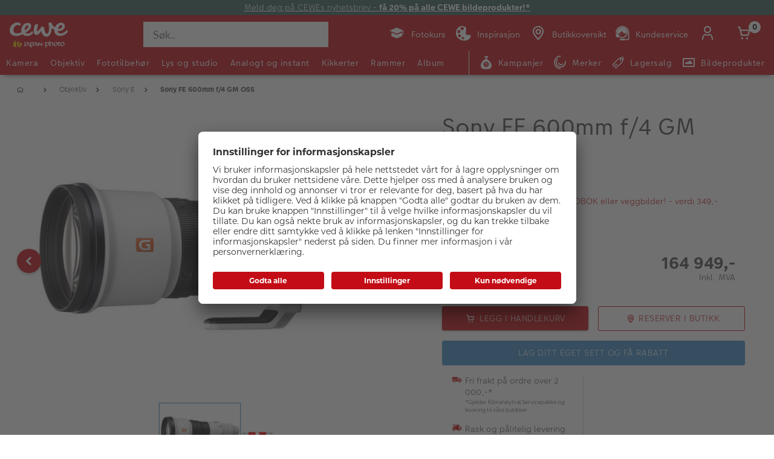

--- FILE ---
content_type: text/html;charset=UTF-8
request_url: https://www.japanphoto.no/produkt/sony-fe-600mm-f-4-gm-oss
body_size: 52719
content:


<!doctype html>

<!-- BEGIN ProductDisplay.jsp -->

<html xmlns:wairole="http://www.w3.org/2005/01/wai-rdf/GUIRoleTaxonomy#"

xmlns:waistate="http://www.w3.org/2005/07/aaa" lang="no" xml:lang="no">
	<head>
        <!-- BEGIN CommonHeadToInclude.jspf --><!-- BEGIN CommonHeadTagsToInclude.jsp -->
    <meta name="shopType" content="hardwareShop">

    <meta name="pageType" content="pdp">

    <meta name="storeId" content="14757">

    <meta name="langId" content="124">

    <meta name="catalogId" content="19151">

    <meta name="locale" content="no_NO">

    <meta name="currency" content="NOK">

        <meta name="userType" content="G">
    
    <meta name="b2b" content="false">
<!-- END CommonHeadTagsToInclude.jsp -->

<link rel="preconnect" href="https://app.usercentrics.eu">
<link rel="preload" href="//app.usercentrics.eu/browser-ui/latest/loader.js" as="script">
<link rel="preconnect" href="https://www.googletagmanager.com">

<link rel="preload" as="font" type="font/woff2" crossorigin="anonymous"
    href="/wcsstore/CEWEAuroraStoreFrontAssetStore/cewe-webpack-js/src/styleguide/cewe-designsystem-legacy/src/fonts/iconfonts/cewe-icons.woff2?b8nv62">

<link rel="preload" as="font" type="font/woff2" crossorigin="anonymous"
    href="/wcsstore/CEWEAuroraStoreFrontAssetStore/css/fonts/cewe/CEWEText/CEWEText-Light.woff2">
<link rel="preload" as="font" type="font/woff2" crossorigin="anonymous"
    href="/wcsstore/CEWEAuroraStoreFrontAssetStore/css/fonts/cewe/CEWEText/CEWEText-Regular.woff2">
<link rel="preload" as="font" type="font/woff2" crossorigin="anonymous"
    href="/wcsstore/CEWEAuroraStoreFrontAssetStore/css/fonts/cewe/CEWEText/CEWEText-Bold.woff2">
<link rel="preload" as="font" type="font/woff2" crossorigin="anonymous"
    href="/wcsstore/CEWEAuroraStoreFrontAssetStore/css/fonts/cewe/CEWEHead/CEWEHead-Regular.woff2">

<!-- END CommonHeadToInclude.jspf --><!-- BEGIN CommonCSSToInclude.jspf --><!-- BEGIN CommonSuffixForInclude.jspf --><!--  END CommonSuffixForInclude.jspf --><!-- Style sheet for MyAccount, Checkout, Error, QuickOrder, AdvanceSearch, Store Locator -->
    
        <link rel="stylesheet" href="/wcsstore/CEWEAuroraStoreFrontAssetStore/css/store.20251204.css" media="none" onload="if(media!='all')media='all'">
        <noscript><link rel="stylesheet" href="/wcsstore/CEWEAuroraStoreFrontAssetStore/css/store.20251204.css"></noscript>
    
     	<link rel="stylesheet" href="/wcsstore/CEWEAuroraStoreFrontAssetStore/css/vendor.css" media="none" onload="if(media!='all')media='all'">
        <noscript><link rel="stylesheet" href="/wcsstore/CEWEAuroraStoreFrontAssetStore/css/vendor.css"></noscript>
    
        			<link rel="preload" as="style" href="/wcsstore/CEWEAuroraStoreFrontAssetStore/cewe-webpack-js/dist/css/hardware-jp-no.20251204.css" type="text/css" />
        			<link rel="stylesheet" href="/wcsstore/CEWEAuroraStoreFrontAssetStore/cewe-webpack-js/dist/css/hardware-jp-no.20251204.css" type="text/css" />     
        		
    	<link rel="preload" as="style" href="/wcsstore/CEWEAuroraStoreFrontAssetStore/cewe-webpack-js/dist/css/common-cw.20251204.css" type="text/css" />
        <link rel="stylesheet" href="/wcsstore/CEWEAuroraStoreFrontAssetStore/cewe-webpack-js/dist/css/common-cw.20251204.css" type="text/css" />
    

<link rel="preload" as="style" href="/wcsstore/CEWEAuroraStoreFrontAssetStore/cewe-webpack-js/dist/css/container.20251204.css" type="text/css" />
<link rel="stylesheet" href="/wcsstore/CEWEAuroraStoreFrontAssetStore/cewe-webpack-js/dist/css/container.20251204.css" type="text/css" />

<!-- END CommonCSSToInclude.jspf -->

		<meta http-equiv="Content-Type" content="text/html; charset=utf-8" />
		<title>Sony FE 600mm f/4 GM OSS | CEWE Japan Photo</title>
		<meta name="description" content="Sony  FE 600mm f/4 GM OSS - Rask autofokus, enestående G Master-oppløsning og flott bokeh i et lett og godt balansert mobilt objektiv. De originale XA"/>
		<meta name="keywords" content=" "/>
		<meta name="pageId" content="1409344"/>
		<meta name="viewport" content="width=device-width, initial-scale=1"/>
		<meta name="pageGroup" content="Product"/>
		<meta name="format-detection" content="telephone=no"/>

		

		<link rel="canonical" href="https://www.japanphoto.no/produkt/sony-fe-600mm-f-4-gm-oss" />

		<!-- Include script files --><!-- BEGIN CommonJSToInclude.jspf --><!-- BEGIN CommonSuffixForInclude.jspf --><!--  END CommonSuffixForInclude.jspf -->
    <script>
    	var flowEnabled = {};

        // Convert the WCParam object which contains request properties into javascript object for CSR
        var CSRWCParamJS = {
            "env_shopOnBehalfSessionEstablished" : 'false',
            "env_shopOnBehalfEnabled_CSR" : 'false'
        };
    </script>

    
		<script src="https://assets.adobedtm.com/d607b02754c3/72939d45f318/launch-d4c7eb8fa4dc.min.js" async></script>
    



<script type="text/javascript" async>
	window.dataLayer = window.dataLayer || [];
	function gtag() {dataLayer.push(arguments);}	 
		gtag('consent', 'default', {
		'ad_storage': 'denied',
		'analytics_storage': 'denied',
		'ad_user_data': 'denied',
		'ad_personalization': 'denied',
		'wait_for_update': 500
	});
</script>


    <script type="text/javascript">
        (function(w,d,s,l,i){w[l]=w[l]||[];w[l].push({'gtm.start':
        new Date().getTime(),event:'gtm.js'});var f=d.getElementsByTagName(s)[0],
        j=d.createElement(s),dl=l!='dataLayer'?'&l='+l:'';j.async=true;j.src=
        'https://www.googletagmanager.com/gtm.js?id='+i+dl;f.parentNode.insertBefore(j,f);
        })(window,document,'script','dataLayer','GTM-MMCZS9B');
    </script>

	<script type="text/javascript">
		window.targetGlobalSettings = { bodyHidingEnabled: false };
	</script>

    
       <link rel="preconnect" href="//app.usercentrics.eu">
	    <link rel="preconnect" href="//api.usercentrics.eu">
	    <link rel="preload" href="//app.usercentrics.eu/browser-ui/latest/loader.js" as="script">
	    <script id="usercentrics-cmp" data-settings-id="fD9FY_4zY" src="https://app.usercentrics.eu/browser-ui/latest/loader.js" defer></script>
    
    
    <script type="text/javascript" src="//widget.trustpilot.com/bootstrap/v5/tp.widget.bootstrap.min.js" async></script>
	
    
        <script>
         /* uc.blockOnly([
                'BJz7qNsdj-7', // YouTube is blocked
                'ppPIzs4e', // JW-Player (Flixmedia)
                // ... all other technologies will be ignored!
            ]);*/
        </script>
    
		    		<script defer src="https://ajax.googleapis.com/ajax/libs/jquery/3.1.0/jquery.min.js"></script>
    				<script defer src="https://ajax.googleapis.com/ajax/libs/jqueryui/1.12.0/jquery-ui.min.js"></script>
    				<script defer type="text/javascript" src="/wcsstore/JQuery/vendor.js"></script>
		    		<script defer type="text/javascript" src="/wcsstore/CEWEAuroraStoreFrontAssetStore/javascript/store.20251204.js"></script>
			        <script defer type="text/javascript" src="/wcsstore/CEWEAuroraStoreFrontAssetStore/nls/no_NO/StoreText.js"></script>
			        <script defer type="text/javascript" src="/wcsstore/CEWEAuroraStoreFrontAssetStore/nls/no_NO/NumberFormattingData.js"></script>
			        <script defer type="text/javascript" src="/wcsstore/Widgets_801/Common/javascript/widgets.js"></script>
			        <script defer type="text/javascript" src="/wcsstore/CEWEAuroraStoreFrontAssetStore/javascript/custom.20251204.js"></script>
		    	
    <meta name="assetRoot" content="/wcsstore/CEWEAuroraStoreFrontAssetStore/cewe-webpack-js/dist/js/">
    
	
	            <script nomodule type="text/javascript" defer src="/wcsstore/CEWEAuroraStoreFrontAssetStore/cewe-webpack-js/dist/js/hardware-jp-no-legacy.20251204.js"></script>
	            <script type="module" defer src="/wcsstore/CEWEAuroraStoreFrontAssetStore/cewe-webpack-js/dist/js/hardware-jp-no.20251204.js" crossorigin="use-credentials"></script>
	        

<meta name="CommerceSearch" content="storeId_14757" />

<link rel="shortcut icon" href="/wcsstore/CEWEAuroraStoreFrontAssetStore/images/icon-favicon.ico" mce_href="/wcsstore/CEWEAuroraStoreFrontAssetStore/images/icon-favicon.ico"/>


<link rel="apple-touch-icon-precomposed" href="/wcsstore/CEWEAuroraStoreFrontAssetStore/images/touch-icon-60px.png" sizes="60x60"/>
<link rel="apple-touch-icon-precomposed" href="/wcsstore/CEWEAuroraStoreFrontAssetStore/images/touch-icon-72px.png" sizes="72x72"/>
<link rel="apple-touch-icon-precomposed" href="/wcsstore/CEWEAuroraStoreFrontAssetStore/images/touch-icon-76px.png" sizes="76x76"/>
<link rel="apple-touch-icon-precomposed" href="/wcsstore/CEWEAuroraStoreFrontAssetStore/images/touch-icon-114px.png" sizes="114x114"/>
<link rel="apple-touch-icon-precomposed" href="/wcsstore/CEWEAuroraStoreFrontAssetStore/images/touch-icon-120px.png" sizes="120x120"/>
<link rel="apple-touch-icon-precomposed" href="/wcsstore/CEWEAuroraStoreFrontAssetStore/images/touch-icon-144px.png" sizes="144x144"/>
<link rel="apple-touch-icon-precomposed" href="/wcsstore/CEWEAuroraStoreFrontAssetStore/images/touch-icon-152px.png" sizes="152x152"/>


<script type="text/javascript">
	// Convert the WCParam object which contains request properties into javascript object
	var WCParamJS = {
		"storeId":'14757',
		"catalogId":'19151',
		"langId":'124',
		"pageView":'',
		"orderBy":'',
		"orderByContent":'',
		"searchTerm":'',
		"homePageURL" : 'https://www.japanphoto.no',
		"commandContextCurrency": "NOK",
		"urlPrefixForHTTPS":"https://www.japanphoto.no",
		"urlPrefixForHTTP":"http://www.japanphoto.no",
		"wcc_integration_origin":"",
		"isCEWEDefault" : false
	};
	var absoluteURL = "https://www.japanphoto.no/";
	var absoluteBaseURL = "";
	var imageDirectoryPath = "/wcsstore/CEWEAuroraStoreFrontAssetStore/";
	var styleDirectoryPath = "images/colors/color1/";
	var supportPaymentTypePromotions = false;

	var subsFulfillmentFrequencyAttrName = "fulfillmentFrequency";
	var subsPaymentFrequencyAttrName = "paymentFrequency";
	var subsTimePeriodAttrName = "timePeriod";

	var storeNLS = null;
	var storeUserType = "G";
	var ios = false;
	var android = false;
	var multiSessionEnabled = false;

	// Store the amount of time of inactivity before a re-login is required, this value is retrieved from wc-server.xml, default is 30 mins
	var inactivityTimeout = 10800000;

	// Store the amount of time the inactivity warning dialog will be displayed before it closes itself, default is 20 seconds
	var inactivityWarningDialogDisplayTimer = 20000;

	// Store the amount of time to display a inactivity warning dialog before a re-login is required, default is 30 seconds
	var inactivityWarningDialogBuffer = 30000;

	// Store the timing event to display the inactivity dialog
	var inactivityTimeoutTracker = null;

	// Store the timing event to close the inactivity dialog
	var dialogTimeoutTracker = null;

	//browse only mode for Web Call Centre integration
	var browseOnly = false;

	//Summary: Returns the absolute URL to use for prefixing any Ajax URL call.
	//Returns: The absolute URL to use for prefixing any Ajax URL call.
	function getAbsoluteURL() {
		if (absoluteURL != "") {
			var currentURL = document.URL;
			var currentProtocol = "";

			if (currentURL.indexOf("://") != -1) {
				currentProtocol = currentURL.substring(0, currentURL.indexOf("://"));
			}

			var savedProtocol = "";
			if (absoluteURL.indexOf("://") != -1) {
				savedProtocol = absoluteURL.substring(0, absoluteURL.indexOf("://"));
			}

			if (currentProtocol != savedProtocol) {
				absoluteURL = currentProtocol + absoluteURL.substring(absoluteURL.indexOf("://"));
			}
		}

		return absoluteURL;
	}
	function getAbsoluteBaseURL() {
		if (absoluteBaseURL != "") {
			var currentURL = document.URL;
			var currentProtocol = "";

			if (currentURL.indexOf("://") != -1) {
				currentProtocol = currentURL.substring(0, currentURL.indexOf("://"));
			}

			var savedProtocol = "";
			if (absoluteBaseURL.indexOf("://") != -1) {
				savedProtocol = absoluteBaseURL.substring(0, absoluteURL.indexOf("://"));
			}

			if (currentProtocol != savedProtocol) {
				absoluteBaseURL = currentProtocol + absoluteBaseURL.substring(absoluteBaseURL.indexOf("://"));
			}
		}

		return absoluteBaseURL;
	}
	//Summary: Returns the path pointing to the shared image directory.
	//Description: In order to get the image directory path in any javascript file, this function can be used.
	//Returns: The path to reference images.
	function getImageDirectoryPath() {
		return imageDirectoryPath;
	}
	//Summary: Returns the path pointing to the directory containing color-dependant image files.
	//Description: In order to get the directory containing color-dependant image files in any javascript file, this function can be used.
	//Returns: The path to reference color-dependant image files.
	function getStyleDirectoryPath() {
		return styleDirectoryPath;
	}

	
</script>

<script type="text/javascript">
		var locale = "no_NO";
		var GlobalizeLoaded = false;
 		if(typeof Globalize !== 'undefined') {
				Globalize.load( cldrData );
				Globalize.loadMessages( nlsMessages );
				Globalize.locale( locale );
				GlobalizeLoaded = true;
	 	} else {
		 	window.addEventListener('DOMContentLoaded', function() {
			 	Globalize = window.Globalize;
				Globalize.load( cldrData );
				Globalize.loadMessages( nlsMessages );
				Globalize.locale( locale );
				GlobalizeLoaded = true;			
		 	});
	 	}
</script>

<script type="text/javascript">
    if(window.$) {
    	window.addEventListener('DOMContentLoaded', function() {
            if(typeof shoppingActionsJS !== 'undefined') {
                shoppingActionsJS.setCommonParameters('124','14757','19151','G','kr');
            }

            
        		if (isChrome() || isSafari()) {
        			var hiddenFields = $('input[type=\"hidden\"]');
        			for (var i = 0; i < hiddenFields.length; i++) {
        				hiddenFields[i].autocomplete="off"
        			}
        		}
                var isAndroid = /(android)/i.test(navigator.userAgent);
                var isIOS = navigator.userAgent.match(/(iPod|iPhone|iPad)/);
                if(isAndroid || isIOS) {
                    $("body").attr("data-wc-device","mobile");
        		}
            
    	});
    }
</script>

	<script>
		WCParamJS.isCEWEDefault = true;
    </script>
 <!-- END CommonJSToInclude.jspf -->
    		<script type="text/javascript">
        			window.addEventListener('DOMContentLoaded', function() {
        			    shoppingActionsServicesDeclarationJS.setCommonParameters('124','14757','19151');
        					
        				});

    			

                WCParamJS.isHardwarePip = true;
    		</script>
        
				<script type="text/javascript">
					window.targetGlobalSettings = { bodyHidingEnabled: false };
    			</script>
			
	</head>

	<body class="product-page">
		<!-- BEGIN SeoSchemaMarkupPDP.jsp --><script type="application/ld+json">
{
	"@context": "https://schema.org/",
	"@type": "Product",
	"name" : "Sony FE 600mm f/4 GM OSS",
	"image": "http://www.japanphoto.no/imageserver/750/750/scale/p/japan/PIM_PROD/Sony/PIM1074166_Sony_1560410540957.jpg",
	"description" : "&lt;p&gt;&lt;b&gt;Sony  FE 600mm f/4 GM OSS&lt;/b&gt; - Rask autofokus, enestående G Master-oppløsning og flott bokeh i et lett og godt balansert mobilt objektiv. De originale XA...",
	"sku": "PIM1074166",
	"mpn": "PIM1074166",
 	"brand": {
        "@type": "Brand",
        "name": "Sony"
      },
     "offers": {
       "@type": "Offer",
       "url": "https://www.japanphoto.no/produkt/sony-fe-600mm-f-4-gm-oss",
       "priceCurrency": "NOK",
       "price": 164949.00,
       "availability": "OutOfStock",
        "seller": {
          "@type": "Organization",
          "name": "CEWE Japan Photo"
        }
      }
}
</script>

<input id="hiddenInputProductBrand_1409345" type="hidden" value="Sony">
<!-- END SeoSchemaMarkupPDP.jsp -->
		<input id="hiddenInputPageType" type="hidden" value="Product">
		<!-- BEGIN CommonJSPFToInclude.jspf --><!-- BEGIN Google Tag Manager Japanphoto (noscript) -->
    <noscript><iframe src="https://www.googletagmanager.com/ns.html?id=GTM-MMCZS9B" height="0" width="0" style="display:none;visibility:hidden"></iframe></noscript>
    <!-- END Google Tag Manager Japanphoto  (noscript) -->
<div id="widget_product_comparison_popup" data-widget-type="wc.WCDialog"
        data-widget-options="{&#034;close_button_selector&#034;: &#034;#ComparePopupClose&#034;, &#034;primary_button_selector&#034;: &#034;#ComparePopupOK&#034;}"
        data-title="Produktsammenligning" style="display:none">

    <div class="widget_product_comparison_popup widget_site_popup">
        <!-- Top Border Styling -->
        <div class="top">
            <div class="left_border"></div>
            <div class="middle"></div>
            <div class="right_border"></div>
        </div>
        <div class="clear_float"></div>
        <!-- Main Content Area -->
        <div class="middle">
            <div class="content_left_border">
                <div class="content_right_border">
                    <div class="content">
                        <div class="header sg-cw-flex-row">
                            <span>Produktsammenligning</span>
                            <button id="ComparePopupClose" class="close-button"
                                    title="LUKK">
                                <i class="icon-close"></i>
                            </button>
                            <div class="clear_float"></div>
                        </div>
                        <div class="body">
                            Du kan kun sammenligne opptil 4 produkter.
                        </div>

                        <div class="footer">
                            <div class="button_container ">
                                <button id="ComparePopupOK" class="sg-cw-button sg-cw-flat">
                                    <div class="left_border"></div>
                                    <div class="button_text">OK</div>
                                    <div class="right_border"></div>
                                </button>
                                <div class="clear_float"></div>
                            </div>
                        </div>
                        <div class="clear_float"></div>
                    <!-- End content Section -->
                    </div>
                <!-- End content_right_border -->
                </div>
            <!-- End content_left_border -->
            </div>
        </div>
        <div class="clear_float"></div>
        <!-- Bottom Border Styling -->
        <div class="bottom">
            <div class="left_border"></div>
            <div class="middle"></div>
            <div class="right_border"></div>
        </div>
        <div class="clear_float"></div>
    </div>
</div>
<!-- BEGIN CSRFProtection.jspf -->

<form id="CSRFProtectionForm" method="post" name="CSRFProtectionForm">
	<input id="csrf_authToken" type="hidden" value="-1002%2CAAoYAkSoo8G8BcJXP0YjEGTnS7yQx%2FrGfb722Qlqlms%3D" name="csrf_authToken"/>
</form>

<!-- END CSRFProtection.jspf -->
    <script type="text/javascript">
        document.addEventListener('DOMContentLoaded', function() {
            

            //handle Ajax global login
            var showMergeCartError = getCookie("MERGE_CART_FAILED_SHOPCART_THRESHOLD");
            if (showMergeCartError == "1") {
                setCookie("MERGE_CART_FAILED_SHOPCART_THRESHOLD", null, {expires: -1, path: "/", domain: cookieDomain});
                
                MessageHelper.setMessage("MERGE_CART_FAILED_SHOPCART_THRESHOLD", "Your shopping cart failed to merge with the existing items from your account. Review the items in your shopping cart before proceeding to checkout.");
                MessageHelper.displayErrorMessage(MessageHelper.messages["MERGE_CART_FAILED_SHOPCART_THRESHOLD"]);
            }
        });
    </script>
<!-- BEGIN AuroraDisplayMessageCEWEDefault.jsp -->
	<script type="text/javascript">
	    window.addEventListener('DOMContentLoaded', function() {

			

			MessageHelper.setMessage("ERROR_COMPUTOP_PAYMENT_INFO", '???ERROR_COMPUTOP_PAYMENT_INFO???');
			MessageHelper.setMessage("ERROR_COMPUTOP_PAYMENT_SUGGESTION", '???ERROR_COMPUTOP_PAYMENT_SUGGESTION???');
			MessageHelper.setMessage("ERROR_COMPUTOP_DESC_20123005", '???ERROR_COMPUTOP_DESC_20123005???');
			MessageHelper.setMessage("ERROR_COMPUTOP_DESC_22060333", '???ERROR_COMPUTOP_DESC_22060333???');
			MessageHelper.setMessage("ERROR_COMPUTOP_DESC_22070200", '???ERROR_COMPUTOP_DESC_22070200???');
			MessageHelper.setMessage("ERROR_COMPUTOP_DESC_22070392", '???ERROR_COMPUTOP_DESC_22070392???');
			MessageHelper.setMessage("ERROR_COMPUTOP_DESC_22060304", '???ERROR_COMPUTOP_DESC_22060304???');
			MessageHelper.setMessage("ERROR_COMPUTOP_DESC_22070356", '???ERROR_COMPUTOP_DESC_22070356???');
			MessageHelper.setMessage("ERROR_COMPUTOP_DESC_21500053", '???ERROR_COMPUTOP_DESC_21500053???');
			MessageHelper.setMessage("ERROR_COMPUTOP_DESC_21500040", '???ERROR_COMPUTOP_DESC_21500040???');
			MessageHelper.setMessage("ERROR_COMPUTOP_DESC_22070051", '???ERROR_COMPUTOP_DESC_22070051???');
			MessageHelper.setMessage("ERROR_COMPUTOP_DESC_21980976", '???ERROR_COMPUTOP_DESC_21980976???');
			MessageHelper.setMessage("ERROR_COMPUTOP_DESC_21980053", '???ERROR_COMPUTOP_DESC_21980053???');
			MessageHelper.setMessage("ERROR_COMPUTOP_DESC_21500100", '???ERROR_COMPUTOP_DESC_21500100???');
			MessageHelper.setMessage("ERROR_COMPUTOP_DESC_22060334", '???ERROR_COMPUTOP_DESC_22060334???');
			MessageHelper.setMessage("ERROR_COMPUTOP_DESC_20100981", '???ERROR_COMPUTOP_DESC_20100981???');
			MessageHelper.setMessage("ERROR_COMPUTOP_DESC_22060051", '???ERROR_COMPUTOP_DESC_22060051???');
			MessageHelper.setMessage("ERROR_COMPUTOP_DESC_22060392", '???ERROR_COMPUTOP_DESC_22060392???');
			MessageHelper.setMessage("ERROR_COMPUTOP_DESC_21980978", '???ERROR_COMPUTOP_DESC_21980978???');
			MessageHelper.setMessage("ERROR_COMPUTOP_DESC_22070304", '???ERROR_COMPUTOP_DESC_22070304???');
			MessageHelper.setMessage("ERROR_COMPUTOP_DESC_22070305", '???ERROR_COMPUTOP_DESC_22070305???');
			MessageHelper.setMessage("ERROR_COMPUTOP_DESC_22060305", '???ERROR_COMPUTOP_DESC_22060305???');
			MessageHelper.setMessage("ERROR_COMPUTOP_DESC_21200200", '???ERROR_COMPUTOP_DESC_21200200???');
			MessageHelper.setMessage("ERROR_COMPUTOP_DESC_20000000", '???ERROR_COMPUTOP_DESC_20000000???');

			MessageHelper.setMessage("ERROR_ACCOUNT_HEADLINE", 'Vi beklager, det oppsto et problem med kundekontoen.');
			MessageHelper.setMessage("ERROR_LOGIN_HEADLINE", 'Vi beklager, det oppsto et problem med innloggingen.');
			MessageHelper.setMessage("ERROR_PAYMENT_HEADLINE", 'Vi beklager, det oppsto et problem med betalingen.');
			MessageHelper.setMessage("ERROR_PRODUCT_HEADLINE", 'Vi beklager, det oppsto et problem knyttet til dette produktet.');
			MessageHelper.setMessage("ERROR_TECHNICAL_HEADLINE", 'Vi beklager, det oppsto en teknisk feil.');
			MessageHelper.setMessage("ERROR_PROMOCODE_HEADLINE", 'Vi beklager, det oppsto et problem med verdikoden.');
			MessageHelper.setMessage("ERROR_GENERAL_ISSUE_MESSAGE", 'Ta kontakt med kundeservice hvis problemet vedvarer.');
			MessageHelper.setMessage("ERROR_NETAXEPT_PAYMENT_FAILURE", 'Betalingen ble ikke godkjent av kortutsteder. Vennligst benytt et annet kort, en annen betalingsmåte, eller kontakt kortutsteder.');

			MessageHelper.setMessage("NO_ERROR", "Ingen feil");
			MessageHelper.setMessage("CLIENT_NOT_SUPPORTED_ANYMORE", "Klienten støttes ikke lenger");
			MessageHelper.setMessage("INVALID_LOGIN", "Ugyldig innlogging");
			MessageHelper.setMessage("INVALID_SESSION", "Ugyldig sesjon");
			MessageHelper.setMessage("INVALID_EMAIL", "Ugyldig epost");
			MessageHelper.setMessage("INVALID_EXTERNAL_USER_ID", "Ugyldig ekstern bruker-ID");
			MessageHelper.setMessage("NOT_AUTHENTICATED", "Ikke godkjent");
			MessageHelper.setMessage("INVALID_DOI_HASH", "Ugyldig Digital Object Identifier Hash");
			MessageHelper.setMessage("REGISTRATION_NOT_ALLOWED", "Registrering er ikke tillatt");
			MessageHelper.setMessage("INVALID_STREET", "Ugyldig gate");
			MessageHelper.setMessage("INVALID_STREET_NUMBER", "Ugyldig husnummer");
			MessageHelper.setMessage("INVALID_POSTAL_CODE", "Ugyldig postnummer");
			MessageHelper.setMessage("INVALID_CITY", "Ugyldig by");
			MessageHelper.setMessage("INVALID_COUNTRY", "Ugyldig land");
			MessageHelper.setMessage("INVALID_STATE_PROVINCE", "Ugyldig føderal stat");
			MessageHelper.setMessage("INVALID_CITY_PART", "Ugyldig bydel");
			MessageHelper.setMessage("MISSING_ORDER_DATAS", "Feil Bestilling av informasjon");
			MessageHelper.setMessage("UPLOAD_FAILED", "Opplasting mislyktes");
			MessageHelper.setMessage("CANCEL_UPLOAD", "Opplastingen ble kansellert");
			MessageHelper.setMessage("UPLOAD_ALREADY_PROCESSING", "Last opp allerede pågår");
			MessageHelper.setMessage("NO_UPLOAD_RUNNING", "Ingen opplasting utføres for øyeblikket");
			MessageHelper.setMessage("MISSING_IMAGES", "Manglende bilder");
			MessageHelper.setMessage("ALREADY_LOGGED_IN", "allerede logget inn");
			MessageHelper.setMessage("NOT_LOGGED_IN", "Ikke logget inn");
			MessageHelper.setMessage("UPLOAD_NOT_FINISHED", "Opplastingen er ikke ferdig");
			MessageHelper.setMessage("UPLOAD_ID_MUST_BE_BEFORE_FILE", "Opplastings-ID må være foran filen");
			MessageHelper.setMessage("MISSING_UPLOAD_ID", "Mangler opplastings-ID");
			MessageHelper.setMessage("MISSING_FILE_PART", "Manglende filkomponenter");
			MessageHelper.setMessage("MISSING_FILE", "Manglende fil");
			MessageHelper.setMessage("ORDER_ALREADY_CLOSED", "Bestillingen er allerede ferdig");
			MessageHelper.setMessage("ILLEGAL_IMAGE_FORMAT", "Feil bildeformat");
			MessageHelper.setMessage("COUPON_NOT_VALID_FOR_CURRENT_CLIENT", "Kupong er ikke gyldig for gjeldende klient");
			MessageHelper.setMessage("USER_ALREADY_EXISTS", "Brukeren eksisterer allerede");
			MessageHelper.setMessage("NICKNAME_ALREADY_EXISTS", "Kallenavn eksisterer allerede");
			MessageHelper.setMessage("COUPON_NOT_AVAILABLE", "Kupong ikke tilgjengelig");
			MessageHelper.setMessage("COUPON_NEEDS_MINIMUM_QUANTITY", "Kupong krever et minimumsnummer på");
			MessageHelper.setMessage("COUPON_ALREADY_EXPIRED", "Kupongen er allerede utløpt");
			MessageHelper.setMessage("COUPON_NEEDS_MINIMUM_VALUE", "Kupong krever minimumsverdi");
			MessageHelper.setMessage("COUPON_NOT_VALID_FOR_CURRENT_ARTICLES", "Kupong er ikke gyldig for gjeldende artikkel");
			MessageHelper.setMessage("COUPON_ONLY_VALID_FOR_NEW_CUSTOMERS", "Kupongen er bare gyldig for nye kunder");
			MessageHelper.setMessage("COUPON_ALREADY_SENT", "Kupong allerede sendt");
			MessageHelper.setMessage("GIFT_COUPON_ONLY_ALLOWED_FOR_MAILORDER", "Gavekupong kun for postordre tillatt");
			MessageHelper.setMessage("COUPON_ONLY_VALID_FOR_EXISTING_CUSTOMERS", "Kupongen er bare gyldig for eksisterende kunder");
			MessageHelper.setMessage("COUPON_ALREADY_CASHED", "Kupong utbetalt allerede");
			MessageHelper.setMessage("WRONG_SECURITY_ANSWER", "Feil sikkerhetsspørsmål");
			MessageHelper.setMessage("UNKNOWN_USER", "Ukjente brukere");
			MessageHelper.setMessage("CLIENT_DOES_NOT_SUPPORT_PROTOCOL", "Klienten støtter ikke protokollen");
			MessageHelper.setMessage("CUSTOMER_CARD_NOT_SUPPORTED", "Kundekort støttes ikke");
			MessageHelper.setMessage("INVALID_CUSTOMER_CARD", "Ugyldig kundekort");
			MessageHelper.setMessage("INVALID_PAYBACK_NUMBER", "Ugyldig tilbakebetalingsnummer");
			MessageHelper.setMessage("MISSING_CONTACT_EMAIL", "Mangler kontaktpost");
			MessageHelper.setMessage("INVALID_USER_DATA", "Ugyldige kundedata");
			MessageHelper.setMessage("MANDATORY_FIELD_MISSING", "Obligatorisk felt ikke fylt");
			MessageHelper.setMessage("INVALID_CLIENT_VERSION", "Ugyldig klientversjon");
			MessageHelper.setMessage("INVALID_USER_ADDRESS_DATA", "Ugyldige brukeradressedata");
			MessageHelper.setMessage("INVALID_SHIPMENT_METHOD", "Ugyldig fraktmetode");
			MessageHelper.setMessage("INVALID_PICKUP_POINT", "Ugyldig avdeling");
			MessageHelper.setMessage("STREET_CORRECTED", "Adresse rettet");
			MessageHelper.setMessage("STREET_MULTICHOICE", "Multiplechoice for adresse");
			MessageHelper.setMessage("ZIP_CORRECTED", "Postnummer korrigert");
			MessageHelper.setMessage("ZIP_MULTICHOICE", "Multiplechoice for postnummer");
			MessageHelper.setMessage("CITY_CORRECTED", "By rettet");
			MessageHelper.setMessage("CITY_MULTICHOICE", "Multiplechoice for City");
			MessageHelper.setMessage("COUNTRY_CORRECTED", "Land rettet");
			MessageHelper.setMessage("COUNTRY_MULTICHOICE", "Multiplechoice for Land");
			MessageHelper.setMessage("STATE_PROVINCE_CORRECTED", "Statlig korrigert");
			MessageHelper.setMessage("STATE_PROVINCE_MULTICHOICE", "Multiplechoice for føderal stat");
			MessageHelper.setMessage("UNKNOWN_ORDER_ERROR", "Ukjent ordrefeil");
			MessageHelper.setMessage("INVALID_LOCATION_ID", "Ugyldig plassering");
			MessageHelper.setMessage("INVALID_TRANSFER_ID", "Ugyldig overførings-ID");
			MessageHelper.setMessage("ILLEGAL_SHOPPING_CART", "Ulovlig handlekurv");
			MessageHelper.setMessage("ILLEGAL_QUANTITY", "Ulovlig nummer");
			MessageHelper.setMessage("UNKNOWN_ARTICLE_ID", "Ukjent artikkel-ID");
			MessageHelper.setMessage("INCONSISTENT_ARTICLE_DISCOUNTS", "Inkonsistente artikkelrabatter");
			MessageHelper.setMessage("TOO_MANY_POSITIONS", "For mange stillinger");
			MessageHelper.setMessage("INVALID_PAYMENT_ID", "Ugyldig betalings-ID");
			MessageHelper.setMessage("MISCONFIGURED_PAYMETHOD_ID", "Feil betalingskonfigurasjon");
			MessageHelper.setMessage("INVALID_ORDER_STATUS", "Feil ordre status");
			MessageHelper.setMessage("MISSING_ORDER_STATUS", "Manglende bestillingsstatus");
			MessageHelper.setMessage("WRONG_POSTCARD_DECLARATION", "Feil postkort erklæring");
			MessageHelper.setMessage("INCONSISTENT_SHIPPING_INFORMATION", "Inkonsistent leveringsinformasjon");
			MessageHelper.setMessage("DENIED_PAYMENT_ID", "Forkastet betalings-ID");
			MessageHelper.setMessage("MISSING_ARTICLE_ID", "Manglende artikkel-ID");
			MessageHelper.setMessage("NEWER_ENTRIES_NOT_AVAILABLE", "Nye oppføringer er ikke tilgjengelige");
			MessageHelper.setMessage("PRICES_NOT_AVAILABLE", "Priser ikke tilgjengelig");
			MessageHelper.setMessage("TRANSFER_PRICES_NOT_AVAILABLE", "Leveringspriser ikke tilgjengelig");
			MessageHelper.setMessage("UNKNOWN_PAYMENT_ERROR", "Ukjent betalingsfeil");
			MessageHelper.setMessage("INVALID_CREDIT_CARD_BRAND", "Ugyldig kredittkortmerke");
			MessageHelper.setMessage("MISSING_BILLSUM", "Manglende faktura beløp");
			MessageHelper.setMessage("DEBIT_NOTE_PAYMENT_NOT_SUPPORTED", "EC-betaling ikke tillatt");
			MessageHelper.setMessage("MISSING_TEMPLATE_NAME", "Manglende malnavn");
			MessageHelper.setMessage("MISSING_PAYMENT_URL", "Mangler betalingsadresse");
			MessageHelper.setMessage("INVALID_FORM_BASED_PAYMENT_DATA", "Ugyldige betalingsdata");
			MessageHelper.setMessage("MISSING_FORM_BASED_PAYMENT_DATA", "Mangler betalingsdata");
			MessageHelper.setMessage("INCONSISTENT_PAYMENT_INFO", "Inkonsistent betalingsinformasjon");
			MessageHelper.setMessage("PAYMENT_METHOD_NOT_SUPPORTED_FOR_FORMED_BASED_SOLUTION", "Betalingsmåte støttes ikke");
			MessageHelper.setMessage("INVALID_PAYMENT_METHOD_FOR_ADDITONAL_FEE", "Ugyldig betalingsmetode");
			MessageHelper.setMessage("PAYMETHOD_FEE_ONLY_SUPPORTED_FOR_MAIL_ORDER", "Betalingsavgift støttes kun for postordre");
			MessageHelper.setMessage("MISSING_COMPUTOP_COUNTRY_CODE", "Manglende Computop landskode mangler");
			MessageHelper.setMessage("MISSING_PAYPAL_ADDRESS_DATA", "Mangler PayPal-adressedata");
			MessageHelper.setMessage("MISSING_MAESTRO_ADDRESS_DATA", "Mangler Maestro adressedata");
			MessageHelper.setMessage("MISSING_MAILORDER_LOCATION", "Manglende postordreposisjon");
			MessageHelper.setMessage("TOO_MANY_LOCATIONS", "For mange steder");
			MessageHelper.setMessage("NO_LOYALTY_PARTNER", "Ingen handelspartner valgt");
			MessageHelper.setMessage("MISSING_LOYALTY_PARTNER_ATTRIBUTE", "Mangler handelspartnerinformasjon");
			MessageHelper.setMessage("WRONG_LOYALTY_PARTNER_TYPE", "Feil handelspartner type");
			MessageHelper.setMessage("MISSING_PARAMETER_LOYALTY_ID", "Manglende parametere Lojalitets-ID");
			MessageHelper.setMessage("MAINTENANCE_WINDOW", "vedlikeholdsvindu");
			MessageHelper.setMessage("INTERNAL_SERVER_ERROR", "Intern server feil");
			MessageHelper.setMessage("INVALID_INPUT_STREAM", "Ugyldig inngangsstrøm");
			MessageHelper.setMessage("ILLEGAL_INPUT_FORMAT", "Feil innspillingsformat");
			MessageHelper.setMessage("INVALID_PROTOCOL", "Ugyldig protokoll");
			MessageHelper.setMessage("DATABASE_ERROR", "Database feil");
			MessageHelper.setMessage("SYSTEM_OVERLOAD", "system overbelastning");
			MessageHelper.setMessage("INVALID_DOCTYPE", "Ugyldig type");
			MessageHelper.setMessage("SINGLE_SIGN_ON_ERROR", "Enkel påloggingsfeil");
			MessageHelper.setMessage("UNSUPPORTED_REQUEST", "Ikke-støttet samtale");
			MessageHelper.setMessage("SSO_MISSING_REMOTE_RESPONSE", "SSO mangler svar");
			MessageHelper.setMessage("SSO_MISCONFIGURED_KEY_ACCOUNT", "SSO feilkonfigurerte nøkkelkonto");
			MessageHelper.setMessage("SSO_MISSING_ADDRESS_DATA", "SSO mangler adressedata");
			MessageHelper.setMessage("SSO_MARSHALL_EXCEPTION", "SSO Marshall Unntak");
			MessageHelper.setMessage("SSO_NETWORK_ERROR", "SSO nettverksfeil");
			MessageHelper.setMessage("SSO_SEND_NEW_PASSWORD_FAILED", "SSO send nytt passord mislyktes");
			MessageHelper.setMessage("UNKNOWN_WCS_CREATE_CUSTOM_FIELDS_ERROR", "Ukjent adressedatabasefeil");
			MessageHelper.setMessage("UNKNOWN_WCS_ADDRESS_UPDATE_ERROR", "Ukjent adressedatapdateringsfeil");
			MessageHelper.setMessage("ERROR_QUANTITY_HEADLINE", "???ERROR_QUANTITY_HEADLINE???");
			MessageHelper.setMessage("ERROR_QUANTITY", "???ERROR_QUANTITY???");
			MessageHelper.setMessage("COMPANY_CUSTOMER_NOT_SUPPORTED_HEADLINE", "???COMPANY_CUSTOMER_NOT_SUPPORTED_HEADLINE???");
			MessageHelper.setMessage("COMPANY_CUSTOMER_NOT_SUPPORTED_TEXT", "???COMPANY_CUSTOMER_NOT_SUPPORTED_TEXT???");
			MessageHelper.setMessage("DEFAULT_MESSAGE_CLOSE_DIALOG_BUTTON", "Lukk");

			if (typeof AuroraDisplayMessageCEWEDefaultJS !== 'undefined') {
				AuroraDisplayMessageCEWEDefaultJS.defaultButtonText = 'Lukk';
			} else {
				// To avoid problems with async script execution:
				window.auroraDisplayMessageCEWEDefaultJSDefaultButtonTextTmp = 'Lukk';
			}
		});

	</script>

<div id="message-dialog-cewe-default" class="modal2 modal-small" data-save-history="false" role="alert" aria-modal="true" aria-live="assertive">
    <button id="modal-message-modal-button" class="modal-button hide-always">unset</button>
    <div class="modal-overlay sg-cw-safari-scroll-bar modal-close">
        <div class="modal-dialog">
            <div class="modal-content">
                <div class="modal-header">
                    <h3 id="modal-message-dialog-title"></h3>
                    <span class="modal-close-icon modal-close"><i class="icon-close"></i></span>
                </div>
                <div class="modal-body">
                    <p id="modal-message-dialog-content"></p>
                </div>
                <div pt-modal-one-button class=" modal-footer sg-cw-row">
                    <div class="sg-cw-col-xs-12 sg-cw-center">
                        <button id="modal-message-close-button" class="sg-cw-button sg-cw-flat sg-cw-light sg-cw-ripple-light sg-cw-no-margin-top sg-cw-ripple-overflow modal-close secondary">
                        </button>
                    </div>
                </div>
            </div>
        </div>
    </div>
</div>
<!-- END AuroraDisplayMessageCEWEDefault.jsp --><!-- BEGIN FrameSelector.jsp --><div id="frame-selector" class="modal2" data-save-history="false" role="alert" aria-modal="true" aria-live="assertive">
    <button id="frame-selector-modal-button" class="modal-button hide-always">unset</button>
    <div class="modal-overlay sg-cw-safari-scroll-bar modal-close">
        <div class="modal-dialog">
            <div class="modal-content">
                <div class="modal-header">
                    <h3>Finn rammen du leter etter</h3>
                    <span class="modal-close-icon modal-close"><i class="icon-close"></i></span>
                </div>
                <div class="modal-body">
                    <p id="frame-selector-content"></p>
                </div>
                <div pt-modal-one-button class="modal-footer sg-cw-row">
                    <div class="sg-cw-col-xs-12 sg-cw-center">
                        <button id="modal-message-close-button" class="sg-cw-button sg-cw-light frame-selector-modal-close secondary" onclick="window.FrameSelectorJS.showResults()">
                        	Vis resultater
                        </button>
                    </div>
                </div>
            </div>
        </div>
    </div>
</div><!-- END FrameSelector.jsp --><!-- END CommonJSPFToInclude.jspf -->
<div id="IntelligentOfferMainPartNumber" style="display:none;">PIM1074165</div>
<div id="IntelligentOfferCategoryId" style="display:none;">206430</div>
<div id="displaySKUContextData" style="display:none;">false</div>

<div id="ProductDisplayURL" style="display:none;">https://www.japanphoto.no/produkt/sony-fe-600mm-f-4-gm-oss</div>
<div id="entitledItem_1409344" style="display:none;">
		[
		

						{
						"catentry_id" : "1409345",
						"seo_url" : "https://www.japanphoto.no/produkt/sony-fe-600mm-f-4-gm-oss-124",
						"displaySKUContextData" : "false",
						"buyable" : "true",
						"Attributes" :	{
							
							},

							

									"ItemImage" : "/wcsstore/CEWECatalogAssetStore//PIM_PROD/Sony/PIM1074166_Sony_1560410540957.jpg",
									"ItemImage467" : "/wcsstore/CEWECatalogAssetStore//PIM_PROD/Sony/PIM1074166_Sony_1560410540957.jpg",
									"ItemThumbnailImage" : "/wcsstore/CEWECatalogAssetStore//PIM_PROD/Sony/PIM1074166_Sony_1560410540957.jpg"
									
										,"ItemAngleThumbnail" : {
										
										},
										"ItemAngleThumbnailShortDesc" : {
										
										},
										"ItemAngleFullImage" : {
										
										}
									
						}
		]
</div>


		<!-- Begin Page -->
		<div id="page">
			<div id="grayOut"></div>

            <!-- BEGIN Header.jsp --><!-- BEGIN ContentRecommendation.jsp --><!-- JSPs References: HomePage.jsp, BundleDisplay.jsp , CategoryNavigationDisplay.jsp, CompareProductsDisplay.jsp
					  DynamicKitDisplay.jsp, PackageDisplay.jsp, ProductDisplay.jsp, 
					  SearchResultDisplay.jsp, SubCategoryPage.jsp, TopCategoryPage.jsp
					   , Footer.jsp , OrderCancelNotify.jsp , OrderCreateNotify.jsp
					  OrderShipmentNotify.jsp, AccountActivationNotify.jsp, PasswordChangeNotify.jsp,
					  PasswordResetNotify.jsp, WishlistCreateNotify.jsp,  LandingPage.jsp, 	
					  ShippingDetailDisplay.jsp, ShopCartDisplay.jsp, StaticContent, 
					  Static JSPs, Footer_UI.jsp, Header_UI.jsp, ProductDescription_UI.jsp  
					  UserTime--><!-- END ContentRecommendation.jsp --><!-- BEGIN TopHeaderBanner.jsp -->
  <div class="promo-topbar">
	<div class="freeshipping">
	<a style="text-decoration: underline;" href="https://www.cewe.no/abonnere-paa-nyhetsbrev.html" target="_blank">Meld deg på CEWEs nyhetsbrev - <strong>få 20% på alle CEWE bildeprodukter!*</strong></a>

<style type="text/css">
.promo-topbar {
background:#38635b !important;
}
.promo-topbar .freeshipping {
padding:5px 0 !important;
font-weight:400 !important;
font-size:14px !important;
text-align:center;
}

</style>
 
    </div>
  </div>
<!-- END TopHeaderBanner.jsp -->
<header id="header" class="sticky">
    <div id="first-header-bar" class="sg-cw-row">
        <div id="header-logo">
            <!-- BEGIN SimpleContentRecommendation.jsp --><!-- BEGIN Image.jsp -->
    <a href="/fotobutikk" aria-label="JapanPhoto Logo">


        <picture >
            
                    <source data-srcset="/wcsstore/DinkikkertNO/cewe_jp_logo_transparent.webp"  type="image/webp">
                    <source data-srcset="/wcsstore/DinkikkertNO/cewe_jp_logo_transparent.png"  type="image/png">
                
        <img class="lazyload "
                 alt="JapanPhoto Logo" title="Beklager, men jeg trenger litt mer kontekst om bildet for å kunne skrive en passende alt-tekst. Kan du beskrive det visuelle innholdet?"
                data-src="/wcsstore/DinkikkertNO/cewe_jp_logo_transparent.png"
                />

    
    </a>
<!-- END Image.jsp --><!-- END SimpleContentRecommendation.jsp -->
        </div>

        <div id="first-header-bar-buttons">
        	
            <button id="mobile-search" class="no-browser-style first-header-bar-button"
                    aria-label="Vis søkefeltet">
                <i class="icon-search"></i>
            </button>
            
                <div class="sg-cw-hide-lg-up">
                    <!-- BEGIN ContentRecommendation.jsp --><!-- JSPs References: HomePage.jsp, BundleDisplay.jsp , CategoryNavigationDisplay.jsp, CompareProductsDisplay.jsp
					  DynamicKitDisplay.jsp, PackageDisplay.jsp, ProductDisplay.jsp, 
					  SearchResultDisplay.jsp, SubCategoryPage.jsp, TopCategoryPage.jsp
					   , Footer.jsp , OrderCancelNotify.jsp , OrderCreateNotify.jsp
					  OrderShipmentNotify.jsp, AccountActivationNotify.jsp, PasswordChangeNotify.jsp,
					  PasswordResetNotify.jsp, WishlistCreateNotify.jsp,  LandingPage.jsp, 	
					  ShippingDetailDisplay.jsp, ShopCartDisplay.jsp, StaticContent, 
					  Static JSPs, Footer_UI.jsp, Header_UI.jsp, ProductDescription_UI.jsp  
					  UserTime--><!-- BEGIN ContentRecommendation_UI.jspf -->
			<div id="contentRecommendationWidget_First_Header_Bar_Hardware_Mobile_ESpot" class="contentRecommendationWidget " >
				
				<div dataci_toolbar="_espot" dataci_espot ="_First_Header_Bar_Hardware_Mobile_ESpot" id="ci_espot__First_Header_Bar_Hardware_Mobile_ESpot">
					<!-- BEGIN Content_UI.jspf -->

<div class="
		left_espot
	 ">
	
					<a style="text-decoration: underline;" href="/fotobutikker" class="first-header-bar-button" title="Butikkoversikt" aria-label="Butikkoversikt">
    <i class="icon-location icon"></i>
    <span class="sg-cw-hide-sm-down">Butikkoversikt</span>
</a>

				
	
</div>

<!-- END Content_UI.jspf -->
				</div>
			</div>
		<!-- END ContentRecommendation_UI.jspf --><!-- END ContentRecommendation.jsp -->
                </div>

                <div class="sg-cw-hide-md-down flex-align-right">
                    <!-- BEGIN ContentRecommendation.jsp --><!-- JSPs References: HomePage.jsp, BundleDisplay.jsp , CategoryNavigationDisplay.jsp, CompareProductsDisplay.jsp
					  DynamicKitDisplay.jsp, PackageDisplay.jsp, ProductDisplay.jsp, 
					  SearchResultDisplay.jsp, SubCategoryPage.jsp, TopCategoryPage.jsp
					   , Footer.jsp , OrderCancelNotify.jsp , OrderCreateNotify.jsp
					  OrderShipmentNotify.jsp, AccountActivationNotify.jsp, PasswordChangeNotify.jsp,
					  PasswordResetNotify.jsp, WishlistCreateNotify.jsp,  LandingPage.jsp, 	
					  ShippingDetailDisplay.jsp, ShopCartDisplay.jsp, StaticContent, 
					  Static JSPs, Footer_UI.jsp, Header_UI.jsp, ProductDescription_UI.jsp  
					  UserTime--><!-- BEGIN ContentRecommendation_UI.jspf -->
			<div id="contentRecommendationWidget_First_Header_Bar_Hardware_ESpot" class="contentRecommendationWidget " >
				
				<div dataci_toolbar="_espot" dataci_espot ="_First_Header_Bar_Hardware_ESpot" id="ci_espot__First_Header_Bar_Hardware_ESpot">
					<!-- BEGIN Content_UI.jspf -->

<div class="
		left_espot
	 ">
	
					<a style="text-decoration: underline;" href="https://www.japanphoto.no/fotokurs" class="first-header-bar-button" title="Fotokurs" aria-label="Fotokurs">
    <i class="icon-online-seminars"></i>
    <span class="sg-cw-hide-sm-down">Fotokurs</span>
</a>
<a style="text-decoration: underline;" href="https://www.japanphoto.no/tema-og-inspirasjon" class="first-header-bar-button" title="Inspirasjon" aria-label="Inspirasjon">
    <i class="icon-color-theme"></i>
    <span class="sg-cw-hide-sm-down">Inspirasjon</span>
</a>
<a style="text-decoration: underline;" href="/fotobutikker" class="first-header-bar-button" title="Butikkoversikt" aria-label="Butikkoversikt">
    <i class="icon-location icon"></i>
    <span class="sg-cw-hide-sm-down">Butikkoversikt</span>
</a>

				
	
</div>

<!-- END Content_UI.jspf -->
				</div>
			</div>
		<!-- END ContentRecommendation_UI.jspf --><!-- END ContentRecommendation.jsp -->
                </div>
            

            <button class="toggle-backdrop no-browser-style" data-toggle-group="header" tabindex="-1" 
                    aria-label="Lukk" >
            </button>
            
            
				<button id="customer-service" data-toggle-group="header"
	                    class="no-browser-style first-header-bar-button toggle-button"
	                    title="Kundeservice"
	                    aria-label="Kundeservice">
	                <i class="icon-personal-consulting"></i>
	                <span class="sg-cw-hide-sm-down">Kundeservice</span>
	            </button>
			
	            <div id="customer-service-container" class="toggle-fade-in-from-top">
	                <h4>Kundeservice:</h4>
	
	                <div id="opening-hours-header">
	                    <!-- BEGIN ContentRecommendation.jsp --><!-- JSPs References: HomePage.jsp, BundleDisplay.jsp , CategoryNavigationDisplay.jsp, CompareProductsDisplay.jsp
					  DynamicKitDisplay.jsp, PackageDisplay.jsp, ProductDisplay.jsp, 
					  SearchResultDisplay.jsp, SubCategoryPage.jsp, TopCategoryPage.jsp
					   , Footer.jsp , OrderCancelNotify.jsp , OrderCreateNotify.jsp
					  OrderShipmentNotify.jsp, AccountActivationNotify.jsp, PasswordChangeNotify.jsp,
					  PasswordResetNotify.jsp, WishlistCreateNotify.jsp,  LandingPage.jsp, 	
					  ShippingDetailDisplay.jsp, ShopCartDisplay.jsp, StaticContent, 
					  Static JSPs, Footer_UI.jsp, Header_UI.jsp, ProductDescription_UI.jsp  
					  UserTime--><!-- BEGIN ContentRecommendation_UI.jspf -->
			<div id="contentRecommendationWidget_HeaderOpeningHours" class="contentRecommendationWidget " >
				
				<div dataci_toolbar="_espot" dataci_espot ="_HeaderOpeningHours" id="ci_espot__HeaderOpeningHours">
					<!-- BEGIN Content_UI.jspf -->

<div class="
		left_espot
	 ">
	
					<!--<p class="cewe-red"><i class="icon-info"></i> Julaften: 10:00 - 13:00</p>-->
<table class="header-contact-openinghours">
	<tr>
		<td>Man - Søn:</td>
		<td>09:00 - 22:00</td>
	</tr>
</table>
				
	
</div>

<!-- END Content_UI.jspf -->
				</div>
			</div>
		<!-- END ContentRecommendation_UI.jspf --><!-- END ContentRecommendation.jsp -->
	                </div>
	
	                <!-- BEGIN ISLProntoChat.jsp --><input type="hidden" id="hiddenInputShoptypeChat" value="hardwareShop" />

<a id="livechat" href="#" class="livechat no-browser-style">
	<img class="lazyload" data-src="https://www.japanphoto.no/imageserver/japan/japanphoto/css/gfx/chat-icon.svg"> LiveChat
</a>

<div id="JPChat" class="JPChat"></div><!-- END ISLProntoChat.jsp -->
	                <a id="mail-contact" href="mailto:kundeservice@japanphoto.no ">
	                    <img class="lazyload" data-src="https://www.japanphoto.no/imageserver/japan/japanphoto/css/gfx/mail-icon.svg">
	                    <div>
	                        <div>E-post: </div>
	                        <span>kundeservice@japanphoto.no </span>
	                    </div>
	                </a>
	                
	
	                <a id="phone-contact" href="tel:66822660">
	                    <img class="lazyload" data-src="https://www.japanphoto.no/imageserver/japan/japanphoto/css/gfx/phone-icon.svg">
	                    66 82 26 60
	                </a>
	                <a id="support" href="/kundeservice">
	                    <img class="lazyload" data-src="https://www.japanphoto.no/imageserver/japan/japanphoto/css/gfx/support-icon-new.svg">
	                    Gå til kundesenter
	                </a>
	            </div>
	        <!-- BEGIN GlobalLogin.jsp --><!-- BEGIN GlobalLogin_Data.jspf --><!-- END GlobalLogin_Data.jspf --><!-- BEGIN GlobalLoginSignIn_UI.jspf -->
    <button id="header-login-button" class="no-browser-style first-header-bar-button toggle-button" data-toggle-group="header"
            aria-label="Logg inn"
            title="Logg inn">
        <i class="icon-name"></i>
    </button>

    <!-- BEGIN GlobalLoginSignInRegistration.jsp --><!-- BEGIN GlobalLoginSignIn_Data.jspf --><!--  -->

<!--  -->
<!-- 	 -->
<!--  -->

<!-- Check if env_TopCategoriesDisplayURL is a SEO URL,  --><!-- redirect url should be https for always --><!-- END GlobalLoginSignIn_Data.jspf --><!-- BEGIN GlobalLoginSignInRegistrationCEWEDefault_UI.jspf -->

<div id="login-drowdown" class="toggle-fade-in-from-top">
    <form id="login-form" js-form class="flex-column hide">
        <input name="storeId" value="14757" type="hidden">
        <input name="catalogId" value="19151" type="hidden">
        <input name="reLogonURL" value="https://www.japanphoto.no" type="hidden">
        <input name="salt" value="" type="hidden">

        
            <input name="ssoLogin" value="1" type="hidden">
        
        <input name="myAcctMain" value="" type="hidden">

        

        <input type="hidden" name="errorViewName" value="AjaxOrderItemDisplayView">
        <input type="hidden" name="previousPage" value="">
        <input type="hidden" name="returnPage" value="">

        
                        <input type="hidden" name="URL" value="/RESTOrderCalculate?URL=/produkt/sony-fe-600mm-f-4-gm-oss?calculationUsageId=-1&amp;calculationUsageId=-2&amp;deleteCartCookie=true&amp;page=&amp;catalogId=19151&amp;storeId=14757&amp;globalLogIn=true">
                    

        <div class="sg-cw-form-field margin-bottom-8">
            <input id="login-username" type="text" name="logonId" aria-required="true">
            <label for="login-username" class="required-mark-after">
                E-postadresse
            </label>
        </div>

        <div class="sg-cw-form-field">
            <input id="login-password" type="password" name="logonPassword" autocomplete="off" aria-required="true">
            <label for="login-password" class="required-mark-after">
                Passord
            </label>
        </div>

		
        <div id="login-error" data-wait-message="Vent {0} sekunder før du logger inn på nytt." class="invisible cewe-color"></div>

        <div class="flex-row vertically-centered margin-bottom-24 margin-top-8">
            <a class="margin-right-8" href="https://www.japanphoto.no/ResetPasswordGuestErrorView?catalogId=19151&amp;state=forgetpassword&amp;langId=124&amp;storeId=14757">
                Glemt passord?
            </a>

            <button id="login-button" class="sg-cw-button sg-cw-typo-300 sg-cw-raise flex-align-right sg-cw-disabled flex-no-grow">
                Logg inn
            </button>
        </div>
    </form>

	
	    <div class="sg-cw-divider margin-bottom-24"></div>
	
	    <div class="flex-row vertically-centered">
	        <span class="margin-right-8">
	            Ny kunde?
	        </span>
	
	        <a class="sg-cw-button sg-cw-typo-300 sg-cw-raise sg-cw-light sg-cw-ripple-light flex-align-right flex-row vertically-centered flex-no-grow"
	                href="https://www.japanphoto.no/UserRegistrationForm?myAcctMain=1&amp;catalogId=19151&amp;registerNew=Y&amp;langId=124&amp;storeId=14757">
	            Opprett konto
	        </a>
	    </div>
    
</div>

<!-- END GlobalLoginSignInRegistrationCEWEDefault_UI.jspf --><!-- END GlobalLoginSignInRegistration.jsp --><!-- END GlobalLoginSignIn_UI.jspf --><!-- END GlobalLogin.jsp --><!-- BEGIN MiniShoppingCart.jsp --><button id="mini-shopping-cart-button" data-toggle-group="header"
        class="no-browser-style relative first-header-bar-button toggle-button"
        aria-label="Handlekurv">

    <i class="icon-cart-simple"></i>
    <span id="cart-total-quantity" class="quantity flex-row centered vertically-centered">
        0
    </span>
</button>

<div id="mini-shopping-cart-container" class="toggle-fade-in-from-right">
    <div id="mini-shopping-cart" data-order-summary='{
	"orderId": null,
	"totalQuantity": "0",
	"priceWithoutFees": 0,
	"priceWithoutProductDiscount": 0,
	"productDiscount": 0,
	"priceWithoutDiscount": 0,
	"orderDiscount": 0,
	"shippingPrice": "0",
	"orderPrice": 0,
	"orderPriceInclShipping": null,
	"orderPriceWithoutVat": 0,
	"promotions": [],
	"orderItems": {},
	"insurances": {},
	"specialFees": {},
	"svalBardFee": "0",
	"isPreorderProductInOrder": "false",
	"isOnlyPhotocourseInOrder": "true",
	"onlyVouchersInOrder": "false",
	"shipModeDesc": "",
	"shipModeId": "",
	"ffmCenterId": "",
	"isDropshippingProductInOrder": "false",
	"dropshippingShipment": ""
}'>
        <div id="mini-shopping-cart-header" class="flex-row vertically-centered sg-cw-col-xs-12 cewe-background">
            <h3 class="sg-cw-no-margin">
                Handlekurv
            </h3>

            <button id="mini-shopping-cart-close-button" class="no-browser-style sg-cw-no-padding flex-align-right">
                <i class="icon-close sg-cw-no-padding"></i>
            </button>
        </div>

        <div id="mini-shopping-cart-content" class="sg-cw-col-xs-12 sg-cw-no-padding-top">
            <div id="mini-shopping-cart-order-items-wrapper" class="relative">
                <div id="mini-shopping-cart-order-items">
                    

                    <div id="mini-shopping-cart-view-all" class="flex-column hide">
                        <div class="sg-cw-divider"></div>
                        <a href="https://www.japanphoto.no/RESTOrderCalculate?calculationUsageId=-1&amp;calculationUsageId=-2&amp;calculationUsageId=-3&amp;calculationUsageId=-4&amp;calculationUsageId=-5&amp;calculationUsageId=-6&amp;calculationUsageId=-7&amp;catalogId=19151&amp;doConfigurationValidation=Y&amp;updatePrices=1&amp;orderId=.&amp;storeId=14757&amp;langId=124&amp;errorViewName=AjaxOrderItemDisplayView&amp;URL=https%3A%2F%2Fwww.japanphoto.no%2FAjaxOrderItemDisplayView%3FstoreId%3D14757" 
                                class="cw-link sg-cw-full-width margin-8 margin-left-16">
                            Vis alle produkter
                        </a>
                        <div class="sg-cw-divider"></div>
                    </div>
                </div>
            </div>

            <div id="mini-shopping-cart-empty-message"
                    class="margin-top-16 margin-bottom-16">
                Du har ingen varer i din handlekurv.
            </div>

			
	            <div id="mini-shopping-cart-total-summary" class="margin-16 hide">
	                <div class="flex-row vertically-centered margin-bottom-8 hide">
	                    Rabatt: 
	                    <span id="cart-order-discount" class="flex-align-right">
	                        <!-- BEGIN PriceWidget.jsp -->
            <div class="price"
                     data-price-now="0" data-price-before="">
	
                
		                <div id="productPrice_now_" data-price-for-product="" class="now single-line-text">
                            Gratis
		                </div>
	                
            </div>
        

<input type="hidden" id="tracking_cashback_value_" value=""/>
<!-- END PriceWidget.jsp -->
	                    </span>
	                </div>
	
	                <div id="mini-shopping-special-fees">
	                    
	                </div>
                
                
                <div class="flex-row vertically-centered">
                    Totalt:
                    <span id="cart-order-price" class="cewe-red flex-align-right sg-cw-font-weight-700">
                        <!-- BEGIN PriceWidget.jsp -->
            <div class="price"
                     data-price-now="0" data-price-before="">
	
                
		                <div id="productPrice_now_" data-price-for-product="" class="now single-line-text">
                            Gratis
		                </div>
	                
            </div>
        

<input type="hidden" id="tracking_cashback_value_" value=""/>
<!-- END PriceWidget.jsp -->
                    </span>
                </div>
            </div>
           

            <div class="sg-cw-divider"></div>
        </div>

        <div id="mini-shopping-cart-footer" class="flex-row sg-cw-col-xs-12 sg-cw-no-padding-top">
            
	            <a id="mini-shopping-cart-basket-link"
	                    class="sg-cw-button sg-cw-raise sg-cw-ripple-light" href="https://www.japanphoto.no/RESTOrderCalculate?calculationUsageId=-1&amp;calculationUsageId=-2&amp;calculationUsageId=-3&amp;calculationUsageId=-4&amp;calculationUsageId=-5&amp;calculationUsageId=-6&amp;calculationUsageId=-7&amp;catalogId=19151&amp;doConfigurationValidation=Y&amp;updatePrices=1&amp;orderId=.&amp;storeId=14757&amp;langId=124&amp;errorViewName=AjaxOrderItemDisplayView&amp;URL=https%3A%2F%2Fwww.japanphoto.no%2FAjaxOrderItemDisplayView%3FstoreId%3D14757">
	                Din handlekurv
	            </a>
            

            <a id="mini-shopping-cart-checkout-link"
                    class="sg-cw-button sg-cw-raise sg-cw-ripple-light flex-align-right"
                    href="https://www.japanphoto.no/AjaxLogonForm?fromBasket=true&amp;catalogId=19151&amp;storeId=14757&amp;langId=124&amp;returnUrl=https%3A%2F%2Fwww.japanphoto.no%2FRESTOrderCalculate%3FcalculationUsageId%3D-1%26calculationUsageId%3D-2%26calculationUsageId%3D-3%26calculationUsageId%3D-4%26calculationUsageId%3D-5%26calculationUsageId%3D-6%26calculationUsageId%3D-7%26catalogId%3D19151%26doConfigurationValidation%3DY%26updatePrices%3D1%26orderId%3D.%26storeId%3D14757%26langId%3D124%26errorViewName%3DOrderShippingBillingView%26URL%3Dhttps%253A%252F%252Fwww.japanphoto.no%252FOrderShippingBillingView%253FstoreId%253D14757%26shipmentType%3Dsingle">
                Til kassen
            </a>
        </div>
    </div>
</div>
<!-- END MiniShoppingCart.jsp -->
        </div>

		
        <form id="header-search-input-container" action="" role="search" class="algolia-search-form" novalidate="">
            <input id="search-input" type="search" autocomplete="off" autocorrect="off" autocapitalize="off" maxlength="512"
                    placeholder="Søk.."
                    aria-label="Søk..">
            <button id="search-reset-button" class="no-browser-style hide" type="reset"
                    title="Fjern søkeordet">
                <i class="icon-close"></i>
            </button>
        </form>
        
    </div>

    
        <div id="second-header-bar" class="sg-cw-row">
            <button id="mobile-menu-toggle" class="sg-cw-button sg-cw-ripple-dark">
                <span>Meny</span>
                <i class="icon-arrow-down"></i>
            </button>
            <nav id="navigation-links">
                

<ul id="categories" class="no-list-styling">
    
            <li class="sub-categories-exists" aria-expanded="false">
                
                    <button class="sg-cw-button open-category-button" data-category="279433">
                        Kamera
                        <i class="icon-arrow-right"></i>
                    </button>
                

                <a id="header-ml-279433" class="sg-cw-button" href="https://www.japanphoto.no/kamera" hreflang="no">
                    Kamera
                </a> 
                  
	                <button 
	                  	class="dropdown-opener" 
	                  	tabindex="0" 
	                  	aria-describedby="header-ml-279433"
	                  	aria-label="Til underkategoriene"
	                  >
	                  	<i class="icon-arrow-down"></i>
	                  </button>
               	
                <div class="sub-categories-container">
                    <ul id="category-container-279433" class="no-list-styling child-categories sub-categories">
                        <li>
                            <button class="sg-cw-button back-button"
                                    data-category="279433" data-parent-category="-1">
                                <i class="icon-arrow-left"></i>
                                Tilbake
                            </button>
                        </li>

                        <li>
                            <a class="sg-cw-button to-category-link" href="https://www.japanphoto.no/kamera" hreflang="no">
                                Gå til&nbsp;Kamera
                                <i class="icon-full-arrow-right"></i>
                            </a>
                        </li>
                        
	                            <li>
	                                
	                                <a class="sg-cw-button" href="https://www.japanphoto.no/kamera/systemkamera" hreflang="no">
	                                    Systemkamera
	                                    <i class="icon-arrow-right"></i>
	                                </a>

	                                
	                            </li>
                            
	                            <li>
	                                
	                                <a class="sg-cw-button" href="https://www.japanphoto.no/kamera/kompaktkamera" hreflang="no">
	                                    Kompaktkamera
	                                    <i class="icon-arrow-right"></i>
	                                </a>

	                                
	                            </li>
                            
	                            <li>
	                                
	                                <a class="sg-cw-button" href="https://www.japanphoto.no/kamera/engangskamera" hreflang="no">
	                                    Engangskamera
	                                    <i class="icon-arrow-right"></i>
	                                </a>

	                                
	                            </li>
                            
	                            <li>
	                                
	                                <a class="sg-cw-button" href="https://www.japanphoto.no/kamera/instantkamera" hreflang="no">
	                                    Instantkamera
	                                    <i class="icon-arrow-right"></i>
	                                </a>

	                                
	                            </li>
                            
	                            <li>
	                                
	                                <a class="sg-cw-button" href="https://www.japanphoto.no/kamera/mellomformat" hreflang="no">
	                                    Mellomformat
	                                    <i class="icon-arrow-right"></i>
	                                </a>

	                                
	                            </li>
                            
	                            <li>
	                                
	                                <a class="sg-cw-button" href="https://www.japanphoto.no/kamera/videokamera" hreflang="no">
	                                    Videokamera
	                                    <i class="icon-arrow-right"></i>
	                                </a>

	                                
	                            </li>
                            
	                            <li>
	                                
	                                <a class="sg-cw-button" href="https://www.japanphoto.no/kamera/andre-kameratyper" hreflang="no">
	                                    Andre kameratyper
	                                    <i class="icon-arrow-right"></i>
	                                </a>

	                                
	                            </li>
                            
                    </ul>

                    
                        <img id="category-image-279433" class="category-image lazyload hide-always" js-object-fit="cover"
                                data-src="/imageserver/x/x/scale/p/japan/japanphoto/menu-dropdown/category_279433.jpg">
                    
                </div>
                
            </li>
        
            <li class="sub-categories-exists" aria-expanded="false">
                
                    <button class="sg-cw-button open-category-button" data-category="279442">
                        Objektiv
                        <i class="icon-arrow-right"></i>
                    </button>
                

                <a id="header-ml-279442" class="sg-cw-button" href="https://www.japanphoto.no/objektiv" hreflang="no">
                    Objektiv
                </a> 
                  
	                <button 
	                  	class="dropdown-opener" 
	                  	tabindex="0" 
	                  	aria-describedby="header-ml-279442"
	                  	aria-label="Til underkategoriene"
	                  >
	                  	<i class="icon-arrow-down"></i>
	                  </button>
               	
                <div class="sub-categories-container">
                    <ul id="category-container-279442" class="no-list-styling child-categories sub-categories">
                        <li>
                            <button class="sg-cw-button back-button"
                                    data-category="279442" data-parent-category="-1">
                                <i class="icon-arrow-left"></i>
                                Tilbake
                            </button>
                        </li>

                        <li>
                            <a class="sg-cw-button to-category-link" href="https://www.japanphoto.no/objektiv" hreflang="no">
                                Gå til&nbsp;Objektiv
                                <i class="icon-full-arrow-right"></i>
                            </a>
                        </li>
                        
	                            <li>
	                                
	                                <a class="sg-cw-button" href="https://www.japanphoto.no/objektiv/canon-rf" hreflang="no">
	                                    Canon RF
	                                    <i class="icon-arrow-right"></i>
	                                </a>

	                                
	                            </li>
                            
	                            <li>
	                                
	                                <a class="sg-cw-button" href="https://www.japanphoto.no/objektiv/fujifilm-x" hreflang="no">
	                                    Fujifilm X
	                                    <i class="icon-arrow-right"></i>
	                                </a>

	                                
	                            </li>
                            
	                            <li>
	                                
	                                <a class="sg-cw-button" href="https://www.japanphoto.no/objektiv/l-mount" hreflang="no">
	                                    L-Mount
	                                    <i class="icon-arrow-right"></i>
	                                </a>

	                                
	                            </li>
                            
	                            <li>
	                                
	                                <a class="sg-cw-button" href="https://www.japanphoto.no/objektiv/mft" hreflang="no">
	                                    MFT
	                                    <i class="icon-arrow-right"></i>
	                                </a>

	                                
	                            </li>
                            
	                            <li>
	                                
	                                <a class="sg-cw-button" href="https://www.japanphoto.no/objektiv/nikon-z" hreflang="no">
	                                    Nikon Z
	                                    <i class="icon-arrow-right"></i>
	                                </a>

	                                
	                            </li>
                            
	                            <li>
	                                
	                                <a class="sg-cw-button" href="https://www.japanphoto.no/objektiv/sony-e" hreflang="no">
	                                    Sony E
	                                    <i class="icon-arrow-right"></i>
	                                </a>

	                                
	                            </li>
                            
	                            <li>
	                                
	                                <a class="sg-cw-button" href="https://www.japanphoto.no/objektiv/fujifilm-g" hreflang="no">
	                                    Fujifilm G
	                                    <i class="icon-arrow-right"></i>
	                                </a>

	                                
	                            </li>
                            
	                            <li>
	                                
	                                <a class="sg-cw-button" href="https://www.japanphoto.no/objektiv/ovrig-optikk" hreflang="no">
	                                    Øvrig optikk
	                                    <i class="icon-arrow-right"></i>
	                                </a>

	                                
	                            </li>
                            
                    </ul>

                    
                        <img id="category-image-279442" class="category-image lazyload hide-always" js-object-fit="cover"
                                data-src="/imageserver/x/x/scale/p/japan/japanphoto/menu-dropdown/category_279442.jpg">
                    
                </div>
                
            </li>
        
            <li class="sub-categories-exists" aria-expanded="false">
                
                    <button class="sg-cw-button open-category-button" data-category="279451">
                        Fototilbehør
                        <i class="icon-arrow-right"></i>
                    </button>
                

                <a id="header-ml-279451" class="sg-cw-button" href="https://www.japanphoto.no/fototilbehor" hreflang="no">
                    Fototilbehør
                </a> 
                  
	                <button 
	                  	class="dropdown-opener" 
	                  	tabindex="0" 
	                  	aria-describedby="header-ml-279451"
	                  	aria-label="Til underkategoriene"
	                  >
	                  	<i class="icon-arrow-down"></i>
	                  </button>
               	
                <div class="sub-categories-container">
                    <ul id="category-container-279451" class="no-list-styling child-categories sub-categories">
                        <li>
                            <button class="sg-cw-button back-button"
                                    data-category="279451" data-parent-category="-1">
                                <i class="icon-arrow-left"></i>
                                Tilbake
                            </button>
                        </li>

                        <li>
                            <a class="sg-cw-button to-category-link" href="https://www.japanphoto.no/fototilbehor" hreflang="no">
                                Gå til&nbsp;Fototilbehør
                                <i class="icon-full-arrow-right"></i>
                            </a>
                        </li>
                        
	                            <li>
	                                
		                                    <button class="sg-cw-button open-category-button" data-category="279452">
		                                        Minnekort  og lagring
		                                        <i class="icon-arrow-right"></i>
		                                    </button>
	                                    
	                                <a class="sg-cw-button" href="https://www.japanphoto.no/fototilbehor/minnekort-og-lagring" hreflang="no">
	                                    Minnekort  og lagring
	                                    <i class="icon-arrow-right"></i>
	                                </a>

	                                
		                                    <ul id="category-container-279452" class="no-list-styling child-categories sub-sub-categories">
		                                        <li>
		                                            <button class="sg-cw-button back-button"
		                                                    data-category="279452" data-parent-category="279451">
		                                                <i class="icon-arrow-left"></i>
		                                                Tilbake
		                                            </button>
		                                        </li>

		                                        <li>
		                                            
		                                            <a class="sg-cw-button to-category-link" href="https://www.japanphoto.no/fototilbehor/minnekort-og-lagring" hreflang="no">
		                                                Gå til&nbsp;Minnekort  og lagring
		                                                <i class="icon-full-arrow-right"></i>
		                                            </a>
		                                        </li>

		                                        
			                                            <li>
			                                                
			                                                <a class="sg-cw-button" href="https://www.japanphoto.no/fototilbehor/minnekort-og-lagring/minnekort" hreflang="no">
			                                                    <i class="icon-arrow-right"></i>
			                                                    Minnekort
			                                                </a>
			                                            </li>
		                                            
			                                            <li>
			                                                
			                                                <a class="sg-cw-button" href="https://www.japanphoto.no/fototilbehor/minnekort-og-lagring/usb-minne" hreflang="no">
			                                                    <i class="icon-arrow-right"></i>
			                                                    USB-minne
			                                                </a>
			                                            </li>
		                                            
			                                            <li>
			                                                
			                                                <a class="sg-cw-button" href="https://www.japanphoto.no/fototilbehor/minnekort-og-lagring/kortleser" hreflang="no">
			                                                    <i class="icon-arrow-right"></i>
			                                                    Kortleser
			                                                </a>
			                                            </li>
		                                            
			                                            <li>
			                                                
			                                                <a class="sg-cw-button" href="https://www.japanphoto.no/fototilbehor/minnekort-og-lagring/oppbevaring-og-tilbehor" hreflang="no">
			                                                    <i class="icon-arrow-right"></i>
			                                                    Oppbevaring og tilbehør
			                                                </a>
			                                            </li>
		                                            
		                                    </ul>
										
	                            </li>
                            
	                            <li>
	                                
	                                <a class="sg-cw-button" href="https://www.japanphoto.no/fototilbehor/batteri-stromadapter-og-lader" hreflang="no">
	                                    Batteri, strømadapter og lader
	                                    <i class="icon-arrow-right"></i>
	                                </a>

	                                
	                            </li>
                            
	                            <li>
	                                
	                                <a class="sg-cw-button" href="https://www.japanphoto.no/fototilbehor/filter" hreflang="no">
	                                    Filter
	                                    <i class="icon-arrow-right"></i>
	                                </a>

	                                
	                            </li>
                            
	                            <li>
	                                
		                                    <button class="sg-cw-button open-category-button" data-category="279453">
		                                        Kameraveske
		                                        <i class="icon-arrow-right"></i>
		                                    </button>
	                                    
	                                <a class="sg-cw-button" href="https://www.japanphoto.no/fototilbehor/kameraveske" hreflang="no">
	                                    Kameraveske
	                                    <i class="icon-arrow-right"></i>
	                                </a>

	                                
		                                    <ul id="category-container-279453" class="no-list-styling child-categories sub-sub-categories">
		                                        <li>
		                                            <button class="sg-cw-button back-button"
		                                                    data-category="279453" data-parent-category="279451">
		                                                <i class="icon-arrow-left"></i>
		                                                Tilbake
		                                            </button>
		                                        </li>

		                                        <li>
		                                            
		                                            <a class="sg-cw-button to-category-link" href="https://www.japanphoto.no/fototilbehor/kameraveske" hreflang="no">
		                                                Gå til&nbsp;Kameraveske
		                                                <i class="icon-full-arrow-right"></i>
		                                            </a>
		                                        </li>

		                                        
			                                            <li>
			                                                
			                                                <a class="sg-cw-button" href="https://www.japanphoto.no/fototilbehor/kameraveske/vesker-og-bagger" hreflang="no">
			                                                    <i class="icon-arrow-right"></i>
			                                                    Vesker og bagger
			                                                </a>
			                                            </li>
		                                            
			                                            <li>
			                                                
			                                                <a class="sg-cw-button" href="https://www.japanphoto.no/fototilbehor/kameraveske/tilpasset-etui" hreflang="no">
			                                                    <i class="icon-arrow-right"></i>
			                                                    Tilpasset etui
			                                                </a>
			                                            </li>
		                                            
			                                            <li>
			                                                
			                                                <a class="sg-cw-button" href="https://www.japanphoto.no/fototilbehor/kameraveske/ryggsekk" hreflang="no">
			                                                    <i class="icon-arrow-right"></i>
			                                                    Ryggsekk
			                                                </a>
			                                            </li>
		                                            
			                                            <li>
			                                                
			                                                <a class="sg-cw-button" href="https://www.japanphoto.no/fototilbehor/kameraveske/koffert" hreflang="no">
			                                                    <i class="icon-arrow-right"></i>
			                                                    Koffert
			                                                </a>
			                                            </li>
		                                            
			                                            <li>
			                                                
			                                                <a class="sg-cw-button" href="https://www.japanphoto.no/fototilbehor/kameraveske/remmer" hreflang="no">
			                                                    <i class="icon-arrow-right"></i>
			                                                    Remmer
			                                                </a>
			                                            </li>
		                                            
			                                            <li>
			                                                
			                                                <a class="sg-cw-button" href="https://www.japanphoto.no/fototilbehor/kameraveske/ovrig-kameraveske" hreflang="no">
			                                                    <i class="icon-arrow-right"></i>
			                                                    Øvrig
			                                                </a>
			                                            </li>
		                                            
		                                    </ul>
										
	                            </li>
                            
	                            <li>
	                                
		                                    <button class="sg-cw-button open-category-button" data-category="279454">
		                                        Stativ
		                                        <i class="icon-arrow-right"></i>
		                                    </button>
	                                    
	                                <a class="sg-cw-button" href="https://www.japanphoto.no/fototilbehor/stativ" hreflang="no">
	                                    Stativ
	                                    <i class="icon-arrow-right"></i>
	                                </a>

	                                
		                                    <ul id="category-container-279454" class="no-list-styling child-categories sub-sub-categories">
		                                        <li>
		                                            <button class="sg-cw-button back-button"
		                                                    data-category="279454" data-parent-category="279451">
		                                                <i class="icon-arrow-left"></i>
		                                                Tilbake
		                                            </button>
		                                        </li>

		                                        <li>
		                                            
		                                            <a class="sg-cw-button to-category-link" href="https://www.japanphoto.no/fototilbehor/stativ" hreflang="no">
		                                                Gå til&nbsp;Stativ
		                                                <i class="icon-full-arrow-right"></i>
		                                            </a>
		                                        </li>

		                                        
			                                            <li>
			                                                
			                                                <a class="sg-cw-button" href="https://www.japanphoto.no/fototilbehor/stativ/tripod" hreflang="no">
			                                                    <i class="icon-arrow-right"></i>
			                                                    Tripod
			                                                </a>
			                                            </li>
		                                            
			                                            <li>
			                                                
			                                                <a class="sg-cw-button" href="https://www.japanphoto.no/fototilbehor/stativ/monopod" hreflang="no">
			                                                    <i class="icon-arrow-right"></i>
			                                                    Monopod
			                                                </a>
			                                            </li>
		                                            
			                                            <li>
			                                                
			                                                <a class="sg-cw-button" href="https://www.japanphoto.no/fototilbehor/stativ/lysstativ" hreflang="no">
			                                                    <i class="icon-arrow-right"></i>
			                                                    Lysstativ
			                                                </a>
			                                            </li>
		                                            
			                                            <li>
			                                                
			                                                <a class="sg-cw-button" href="https://www.japanphoto.no/fototilbehor/stativ/ministativ-og-bordstativ" hreflang="no">
			                                                    <i class="icon-arrow-right"></i>
			                                                    Ministativ og bordstativ
			                                                </a>
			                                            </li>
		                                            
			                                            <li>
			                                                
			                                                <a class="sg-cw-button" href="https://www.japanphoto.no/fototilbehor/stativ/stativhode" hreflang="no">
			                                                    <i class="icon-arrow-right"></i>
			                                                    Stativhode
			                                                </a>
			                                            </li>
		                                            
			                                            <li>
			                                                
			                                                <a class="sg-cw-button" href="https://www.japanphoto.no/fototilbehor/stativ/ovrig-stativ" hreflang="no">
			                                                    <i class="icon-arrow-right"></i>
			                                                    Øvrig
			                                                </a>
			                                            </li>
		                                            
		                                    </ul>
										
	                            </li>
                            
	                            <li>
	                                
		                                    <button class="sg-cw-button open-category-button" data-category="367438">
		                                        Gimbal og riggutstyr
		                                        <i class="icon-arrow-right"></i>
		                                    </button>
	                                    
	                                <a class="sg-cw-button" href="https://www.japanphoto.no/fototilbehor/gimbal-og-riggutstyr" hreflang="no">
	                                    Gimbal og riggutstyr
	                                    <i class="icon-arrow-right"></i>
	                                </a>

	                                
		                                    <ul id="category-container-367438" class="no-list-styling child-categories sub-sub-categories">
		                                        <li>
		                                            <button class="sg-cw-button back-button"
		                                                    data-category="367438" data-parent-category="279451">
		                                                <i class="icon-arrow-left"></i>
		                                                Tilbake
		                                            </button>
		                                        </li>

		                                        <li>
		                                            
		                                            <a class="sg-cw-button to-category-link" href="https://www.japanphoto.no/fototilbehor/gimbal-og-riggutstyr" hreflang="no">
		                                                Gå til&nbsp;Gimbal og riggutstyr
		                                                <i class="icon-full-arrow-right"></i>
		                                            </a>
		                                        </li>

		                                        
			                                            <li>
			                                                
			                                                <a class="sg-cw-button" href="https://www.japanphoto.no/fototilbehor/gimbal-og-riggutstyr/gimbal-og-stabilisering" hreflang="no">
			                                                    <i class="icon-arrow-right"></i>
			                                                    Gimbal og stabilisering
			                                                </a>
			                                            </li>
		                                            
			                                            <li>
			                                                
			                                                <a class="sg-cw-button" href="https://www.japanphoto.no/fototilbehor/gimbal-og-riggutstyr/rigg-og-riggutstyr" hreflang="no">
			                                                    <i class="icon-arrow-right"></i>
			                                                    Rigg og riggutstyr
			                                                </a>
			                                            </li>
		                                            
			                                            <li>
			                                                
			                                                <a class="sg-cw-button" href="https://www.japanphoto.no/fototilbehor/gimbal-og-riggutstyr/slider" hreflang="no">
			                                                    <i class="icon-arrow-right"></i>
			                                                    Slider
			                                                </a>
			                                            </li>
		                                            
			                                            <li>
			                                                
			                                                <a class="sg-cw-button" href="https://www.japanphoto.no/fototilbehor/gimbal-og-riggutstyr/ovrig-stabilisering-og-gimbal" hreflang="no">
			                                                    <i class="icon-arrow-right"></i>
			                                                    Øvrig
			                                                </a>
			                                            </li>
		                                            
		                                    </ul>
										
	                            </li>
                            
	                            <li>
	                                
		                                    <button class="sg-cw-button open-category-button" data-category="279456">
		                                        Tilbehør til kamera og objektiv
		                                        <i class="icon-arrow-right"></i>
		                                    </button>
	                                    
	                                <a class="sg-cw-button" href="https://www.japanphoto.no/fototilbehor/tilbehor-til-kamera-og-objektiv" hreflang="no">
	                                    Tilbehør til kamera og objektiv
	                                    <i class="icon-arrow-right"></i>
	                                </a>

	                                
		                                    <ul id="category-container-279456" class="no-list-styling child-categories sub-sub-categories">
		                                        <li>
		                                            <button class="sg-cw-button back-button"
		                                                    data-category="279456" data-parent-category="279451">
		                                                <i class="icon-arrow-left"></i>
		                                                Tilbake
		                                            </button>
		                                        </li>

		                                        <li>
		                                            
		                                            <a class="sg-cw-button to-category-link" href="https://www.japanphoto.no/fototilbehor/tilbehor-til-kamera-og-objektiv" hreflang="no">
		                                                Gå til&nbsp;Tilbehør til kamera og objektiv
		                                                <i class="icon-full-arrow-right"></i>
		                                            </a>
		                                        </li>

		                                        
			                                            <li>
			                                                
			                                                <a class="sg-cw-button" href="https://www.japanphoto.no/fototilbehor/tilbehor-til-kamera-og-objektiv/beskyttelse" hreflang="no">
			                                                    <i class="icon-arrow-right"></i>
			                                                    Beskyttelse
			                                                </a>
			                                            </li>
		                                            
			                                            <li>
			                                                
			                                                <a class="sg-cw-button" href="https://www.japanphoto.no/fototilbehor/tilbehor-til-kamera-og-objektiv/fjernutloser-og-kamerastyring" hreflang="no">
			                                                    <i class="icon-arrow-right"></i>
			                                                    Fjernutløser og kamerastyring
			                                                </a>
			                                            </li>
		                                            
			                                            <li>
			                                                
			                                                <a class="sg-cw-button" href="https://www.japanphoto.no/fototilbehor/tilbehor-til-kamera-og-objektiv/kabler" hreflang="no">
			                                                    <i class="icon-arrow-right"></i>
			                                                    Kabler
			                                                </a>
			                                            </li>
		                                            
			                                            <li>
			                                                
			                                                <a class="sg-cw-button" href="https://www.japanphoto.no/fototilbehor/tilbehor-til-kamera-og-objektiv/kameragrep-og-batterigrep" hreflang="no">
			                                                    <i class="icon-arrow-right"></i>
			                                                    Kamera- og batterigrep
			                                                </a>
			                                            </li>
		                                            
			                                            <li>
			                                                
			                                                <a class="sg-cw-button" href="https://www.japanphoto.no/fototilbehor/tilbehor-til-kamera-og-objektiv/kameradeksel-og-objektivdeksel" hreflang="no">
			                                                    <i class="icon-arrow-right"></i>
			                                                    Kamera- og objektivdeksel
			                                                </a>
			                                            </li>
		                                            
			                                            <li>
			                                                
			                                                <a class="sg-cw-button" href="https://www.japanphoto.no/fototilbehor/tilbehor-til-kamera-og-objektiv/makrotilbehor" hreflang="no">
			                                                    <i class="icon-arrow-right"></i>
			                                                    Makrotilbehør
			                                                </a>
			                                            </li>
		                                            
			                                            <li>
			                                                
			                                                <a class="sg-cw-button" href="https://www.japanphoto.no/fototilbehor/tilbehor-til-kamera-og-objektiv/objektivadapter" hreflang="no">
			                                                    <i class="icon-arrow-right"></i>
			                                                    Objektivadapter
			                                                </a>
			                                            </li>
		                                            
			                                            <li>
			                                                
			                                                <a class="sg-cw-button" href="https://www.japanphoto.no/fototilbehor/tilbehor-til-kamera-og-objektiv/rens-og-vedlikehold" hreflang="no">
			                                                    <i class="icon-arrow-right"></i>
			                                                    Rens og vedlikehold
			                                                </a>
			                                            </li>
		                                            
			                                            <li>
			                                                
			                                                <a class="sg-cw-button" href="https://www.japanphoto.no/fototilbehor/tilbehor-til-kamera-og-objektiv/solblender" hreflang="no">
			                                                    <i class="icon-arrow-right"></i>
			                                                    Solblender
			                                                </a>
			                                            </li>
		                                            
			                                            <li>
			                                                
			                                                <a class="sg-cw-button" href="https://www.japanphoto.no/fototilbehor/tilbehor-til-kamera-og-objektiv/soker-og-oyemusling" hreflang="no">
			                                                    <i class="icon-arrow-right"></i>
			                                                    Søker og øyemusling
			                                                </a>
			                                            </li>
		                                            
			                                            <li>
			                                                
			                                                <a class="sg-cw-button" href="https://www.japanphoto.no/fototilbehor/tilbehor-til-kamera-og-objektiv/telekonverter" hreflang="no">
			                                                    <i class="icon-arrow-right"></i>
			                                                    Telekonverter
			                                                </a>
			                                            </li>
		                                            
			                                            <li>
			                                                
			                                                <a class="sg-cw-button" href="https://www.japanphoto.no/fototilbehor/tilbehor-til-kamera-og-objektiv/tilbehor-til-actioncam" hreflang="no">
			                                                    <i class="icon-arrow-right"></i>
			                                                    Tilbehør til actioncam
			                                                </a>
			                                            </li>
		                                            
			                                            <li>
			                                                
			                                                <a class="sg-cw-button" href="https://www.japanphoto.no/fototilbehor/tilbehor-til-kamera-og-objektiv/ovrig-tilbehor" hreflang="no">
			                                                    <i class="icon-arrow-right"></i>
			                                                    Øvrig
			                                                </a>
			                                            </li>
		                                            
		                                    </ul>
										
	                            </li>
                            
	                            <li>
	                                
		                                    <button class="sg-cw-button open-category-button" data-category="279457">
		                                        Datautstyr
		                                        <i class="icon-arrow-right"></i>
		                                    </button>
	                                    
	                                <a class="sg-cw-button" href="https://www.japanphoto.no/fototilbehor/datautstyr" hreflang="no">
	                                    Datautstyr
	                                    <i class="icon-arrow-right"></i>
	                                </a>

	                                
		                                    <ul id="category-container-279457" class="no-list-styling child-categories sub-sub-categories">
		                                        <li>
		                                            <button class="sg-cw-button back-button"
		                                                    data-category="279457" data-parent-category="279451">
		                                                <i class="icon-arrow-left"></i>
		                                                Tilbake
		                                            </button>
		                                        </li>

		                                        <li>
		                                            
		                                            <a class="sg-cw-button to-category-link" href="https://www.japanphoto.no/fototilbehor/datautstyr" hreflang="no">
		                                                Gå til&nbsp;Datautstyr
		                                                <i class="icon-full-arrow-right"></i>
		                                            </a>
		                                        </li>

		                                        
			                                            <li>
			                                                
			                                                <a class="sg-cw-button" href="https://www.japanphoto.no/fototilbehor/datautstyr/skanner" hreflang="no">
			                                                    <i class="icon-arrow-right"></i>
			                                                    Skanner
			                                                </a>
			                                            </li>
		                                            
			                                            <li>
			                                                
			                                                <a class="sg-cw-button" href="https://www.japanphoto.no/fototilbehor/datautstyr/skriver" hreflang="no">
			                                                    <i class="icon-arrow-right"></i>
			                                                    Skriver
			                                                </a>
			                                            </li>
		                                            
			                                            <li>
			                                                
			                                                <a class="sg-cw-button" href="https://www.japanphoto.no/fototilbehor/datautstyr/blekk" hreflang="no">
			                                                    <i class="icon-arrow-right"></i>
			                                                    Blekk
			                                                </a>
			                                            </li>
		                                            
			                                            <li>
			                                                
			                                                <a class="sg-cw-button" href="https://www.japanphoto.no/fototilbehor/datautstyr/fotopapir" hreflang="no">
			                                                    <i class="icon-arrow-right"></i>
			                                                    Fotopapir
			                                                </a>
			                                            </li>
		                                            
			                                            <li>
			                                                
			                                                <a class="sg-cw-button" href="https://www.japanphoto.no/fototilbehor/datautstyr/tegnebrett" hreflang="no">
			                                                    <i class="icon-arrow-right"></i>
			                                                    Tegnebrett
			                                                </a>
			                                            </li>
		                                            
			                                            <li>
			                                                
			                                                <a class="sg-cw-button" href="https://www.japanphoto.no/fototilbehor/datautstyr/kabler-datautstyr" hreflang="no">
			                                                    <i class="icon-arrow-right"></i>
			                                                    Kabler
			                                                </a>
			                                            </li>
		                                            
			                                            <li>
			                                                
			                                                <a class="sg-cw-button" href="https://www.japanphoto.no/fototilbehor/datautstyr/kalibrering" hreflang="no">
			                                                    <i class="icon-arrow-right"></i>
			                                                    Kalibrering
			                                                </a>
			                                            </li>
		                                            
			                                            <li>
			                                                
			                                                <a class="sg-cw-button" href="https://www.japanphoto.no/fototilbehor/datautstyr/ovrig-datautstyr" hreflang="no">
			                                                    <i class="icon-arrow-right"></i>
			                                                    Øvrig
			                                                </a>
			                                            </li>
		                                            
		                                    </ul>
										
	                            </li>
                            
	                            <li>
	                                
		                                    <button class="sg-cw-button open-category-button" data-category="279458">
		                                        Mobiltilbehør
		                                        <i class="icon-arrow-right"></i>
		                                    </button>
	                                    
	                                <a class="sg-cw-button" href="https://www.japanphoto.no/fototilbehor/mobiltilbehor-og-smartklokker" hreflang="no">
	                                    Mobiltilbehør
	                                    <i class="icon-arrow-right"></i>
	                                </a>

	                                
		                                    <ul id="category-container-279458" class="no-list-styling child-categories sub-sub-categories">
		                                        <li>
		                                            <button class="sg-cw-button back-button"
		                                                    data-category="279458" data-parent-category="279451">
		                                                <i class="icon-arrow-left"></i>
		                                                Tilbake
		                                            </button>
		                                        </li>

		                                        <li>
		                                            
		                                            <a class="sg-cw-button to-category-link" href="https://www.japanphoto.no/fototilbehor/mobiltilbehor-og-smartklokker" hreflang="no">
		                                                Gå til&nbsp;Mobiltilbehør
		                                                <i class="icon-full-arrow-right"></i>
		                                            </a>
		                                        </li>

		                                        
			                                            <li>
			                                                
			                                                <a class="sg-cw-button" href="https://www.japanphoto.no/fototilbehor/mobiltilbehor-og-smartklokker/kamera-og-optikk" hreflang="no">
			                                                    <i class="icon-arrow-right"></i>
			                                                    Optikk
			                                                </a>
			                                            </li>
		                                            
			                                            <li>
			                                                
			                                                <a class="sg-cw-button" href="https://www.japanphoto.no/fototilbehor/mobiltilbehor-og-smartklokker/mobilstativ-mobiltilbehor" hreflang="no">
			                                                    <i class="icon-arrow-right"></i>
			                                                    Mobilstativ
			                                                </a>
			                                            </li>
		                                            
			                                            <li>
			                                                
			                                                <a class="sg-cw-button" href="https://www.japanphoto.no/fototilbehor/mobiltilbehor-og-smartklokker/gimbal-og-stabilisering-mobiltilbehor" hreflang="no">
			                                                    <i class="icon-arrow-right"></i>
			                                                    Gimbal for mobil
			                                                </a>
			                                            </li>
		                                            
			                                            <li>
			                                                
			                                                <a class="sg-cw-button" href="https://www.japanphoto.no/fototilbehor/mobiltilbehor-og-smartklokker/lys-til-mobil-mobiltilbehor" hreflang="no">
			                                                    <i class="icon-arrow-right"></i>
			                                                    Lys til mobil
			                                                </a>
			                                            </li>
		                                            
			                                            <li>
			                                                
			                                                <a class="sg-cw-button" href="https://www.japanphoto.no/fototilbehor/mobiltilbehor-og-smartklokker/lydutstyr-og-mikrofoner-mobiltilbehor" hreflang="no">
			                                                    <i class="icon-arrow-right"></i>
			                                                    Lydutstyr og mikrofoner
			                                                </a>
			                                            </li>
		                                            
			                                            <li>
			                                                
			                                                <a class="sg-cw-button" href="https://www.japanphoto.no/fototilbehor/mobiltilbehor-og-smartklokker/kabler-og-ladere-mobiltilbehor" hreflang="no">
			                                                    <i class="icon-arrow-right"></i>
			                                                    Kabler og ladere
			                                                </a>
			                                            </li>
		                                            
			                                            <li>
			                                                
			                                                <a class="sg-cw-button" href="https://www.japanphoto.no/fototilbehor/mobiltilbehor-og-smartklokker/nodlader-og-powerbank" hreflang="no">
			                                                    <i class="icon-arrow-right"></i>
			                                                    Nødlader og powerbank
			                                                </a>
			                                            </li>
		                                            
			                                            <li>
			                                                
			                                                <a class="sg-cw-button" href="https://www.japanphoto.no/fototilbehor/mobiltilbehor-og-smartklokker/ovrig-mobiltilbehor" hreflang="no">
			                                                    <i class="icon-arrow-right"></i>
			                                                    Øvrig mobiltilbehør
			                                                </a>
			                                            </li>
		                                            
		                                    </ul>
										
	                            </li>
                            
	                            <li>
	                                
		                                    <button class="sg-cw-button open-category-button" data-category="279460">
		                                        Lyd
		                                        <i class="icon-arrow-right"></i>
		                                    </button>
	                                    
	                                <a class="sg-cw-button" href="https://www.japanphoto.no/fototilbehor/lyd" hreflang="no">
	                                    Lyd
	                                    <i class="icon-arrow-right"></i>
	                                </a>

	                                
		                                    <ul id="category-container-279460" class="no-list-styling child-categories sub-sub-categories">
		                                        <li>
		                                            <button class="sg-cw-button back-button"
		                                                    data-category="279460" data-parent-category="279451">
		                                                <i class="icon-arrow-left"></i>
		                                                Tilbake
		                                            </button>
		                                        </li>

		                                        <li>
		                                            
		                                            <a class="sg-cw-button to-category-link" href="https://www.japanphoto.no/fototilbehor/lyd" hreflang="no">
		                                                Gå til&nbsp;Lyd
		                                                <i class="icon-full-arrow-right"></i>
		                                            </a>
		                                        </li>

		                                        
			                                            <li>
			                                                
			                                                <a class="sg-cw-button" href="https://www.japanphoto.no/fototilbehor/lyd/mikrofon" hreflang="no">
			                                                    <i class="icon-arrow-right"></i>
			                                                    Mikrofon
			                                                </a>
			                                            </li>
		                                            
			                                            <li>
			                                                
			                                                <a class="sg-cw-button" href="https://www.japanphoto.no/fototilbehor/lyd/lydopptaker" hreflang="no">
			                                                    <i class="icon-arrow-right"></i>
			                                                    Lydopptaker
			                                                </a>
			                                            </li>
		                                            
			                                            <li>
			                                                
			                                                <a class="sg-cw-button" href="https://www.japanphoto.no/CategoryDisplay?urlRequestType=Base&amp;catalogId=19151&amp;categoryId=279532&amp;pageView=grid&amp;urlLangId=124&amp;beginIndex=0&amp;langId=124&amp;top_category=279451&amp;parent_category_rn=279460&amp;storeId=14757" hreflang="no">
			                                                    <i class="icon-arrow-right"></i>
			                                                    Kabler
			                                                </a>
			                                            </li>
		                                            
			                                            <li>
			                                                
			                                                <a class="sg-cw-button" href="https://www.japanphoto.no/fototilbehor/lyd/vindbeskyttelse" hreflang="no">
			                                                    <i class="icon-arrow-right"></i>
			                                                    Vindbeskyttelse
			                                                </a>
			                                            </li>
		                                            
			                                            <li>
			                                                
			                                                <a class="sg-cw-button" href="https://www.japanphoto.no/fototilbehor/lyd/ovrig" hreflang="no">
			                                                    <i class="icon-arrow-right"></i>
			                                                    Øvrig
			                                                </a>
			                                            </li>
		                                            
		                                    </ul>
										
	                            </li>
                            
	                            <li>
	                                
		                                    <button class="sg-cw-button open-category-button" data-category="279461">
		                                        Undervannsutstyr
		                                        <i class="icon-arrow-right"></i>
		                                    </button>
	                                    
	                                <a class="sg-cw-button" href="https://www.japanphoto.no/fototilbehor/undervannsutstyr" hreflang="no">
	                                    Undervannsutstyr
	                                    <i class="icon-arrow-right"></i>
	                                </a>

	                                
		                                    <ul id="category-container-279461" class="no-list-styling child-categories sub-sub-categories">
		                                        <li>
		                                            <button class="sg-cw-button back-button"
		                                                    data-category="279461" data-parent-category="279451">
		                                                <i class="icon-arrow-left"></i>
		                                                Tilbake
		                                            </button>
		                                        </li>

		                                        <li>
		                                            
		                                            <a class="sg-cw-button to-category-link" href="https://www.japanphoto.no/fototilbehor/undervannsutstyr" hreflang="no">
		                                                Gå til&nbsp;Undervannsutstyr
		                                                <i class="icon-full-arrow-right"></i>
		                                            </a>
		                                        </li>

		                                        
			                                            <li>
			                                                
			                                                <a class="sg-cw-button" href="https://www.japanphoto.no/fototilbehor/undervannsutstyr/undervannshus" hreflang="no">
			                                                    <i class="icon-arrow-right"></i>
			                                                    Undervannshus
			                                                </a>
			                                            </li>
		                                            
			                                            <li>
			                                                
			                                                <a class="sg-cw-button" href="https://www.japanphoto.no/fototilbehor/undervannsutstyr/belysning" hreflang="no">
			                                                    <i class="icon-arrow-right"></i>
			                                                    Belysning
			                                                </a>
			                                            </li>
		                                            
		                                    </ul>
										
	                            </li>
                            
	                            <li>
	                                
	                                <a class="sg-cw-button" href="https://www.japanphoto.no/fototilbehor/bekledning" hreflang="no">
	                                    Bekledning
	                                    <i class="icon-arrow-right"></i>
	                                </a>

	                                
	                            </li>
                            
                    </ul>

                    
                        <img id="category-image-279451" class="category-image lazyload hide-always" js-object-fit="cover"
                                data-src="/imageserver/x/x/scale/p/japan/japanphoto/menu-dropdown/category_279451.jpg">
                    
                </div>
                
            </li>
        
            <li class="sub-categories-exists" aria-expanded="false">
                
                    <button class="sg-cw-button open-category-button" data-category="279555">
                        Lys og studio
                        <i class="icon-arrow-right"></i>
                    </button>
                

                <a id="header-ml-279555" class="sg-cw-button" href="https://www.japanphoto.no/lys-og-studio" hreflang="no">
                    Lys og studio
                </a> 
                  
	                <button 
	                  	class="dropdown-opener" 
	                  	tabindex="0" 
	                  	aria-describedby="header-ml-279555"
	                  	aria-label="Til underkategoriene"
	                  >
	                  	<i class="icon-arrow-down"></i>
	                  </button>
               	
                <div class="sub-categories-container">
                    <ul id="category-container-279555" class="no-list-styling child-categories sub-categories">
                        <li>
                            <button class="sg-cw-button back-button"
                                    data-category="279555" data-parent-category="-1">
                                <i class="icon-arrow-left"></i>
                                Tilbake
                            </button>
                        </li>

                        <li>
                            <a class="sg-cw-button to-category-link" href="https://www.japanphoto.no/lys-og-studio" hreflang="no">
                                Gå til&nbsp;Lys og studio
                                <i class="icon-full-arrow-right"></i>
                            </a>
                        </li>
                        
	                            <li>
	                                
	                                <a class="sg-cw-button" href="https://www.japanphoto.no/lys-og-studio/bakgrunn" hreflang="no">
	                                    Bakgrunn
	                                    <i class="icon-arrow-right"></i>
	                                </a>

	                                
	                            </li>
                            
	                            <li>
	                                
	                                <a class="sg-cw-button" href="https://www.japanphoto.no/lys-og-studio/blits-og-kameralys" hreflang="no">
	                                    Blits og kameralys
	                                    <i class="icon-arrow-right"></i>
	                                </a>

	                                
	                            </li>
                            
	                            <li>
	                                
	                                <a class="sg-cw-button" href="https://www.japanphoto.no/lys-og-studio/grep-og-fester" hreflang="no">
	                                    Grep og fester
	                                    <i class="icon-arrow-right"></i>
	                                </a>

	                                
	                            </li>
                            
	                            <li>
	                                
	                                <a class="sg-cw-button" href="https://www.japanphoto.no/lys-og-studio/kabel-og-kabelhandtering" hreflang="no">
	                                    Kabel og kabelhåndtering
	                                    <i class="icon-arrow-right"></i>
	                                </a>

	                                
	                            </li>
                            
	                            <li>
	                                
	                                <a class="sg-cw-button" href="https://www.japanphoto.no/lys-og-studio/kontinuerlig-lys" hreflang="no">
	                                    Kontinuerlig lys
	                                    <i class="icon-arrow-right"></i>
	                                </a>

	                                
	                            </li>
                            
	                            <li>
	                                
	                                <a class="sg-cw-button" href="https://www.japanphoto.no/lys-og-studio/lommelykter-og-hodelykter" hreflang="no">
	                                    Hodelykt og lommelykt
	                                    <i class="icon-arrow-right"></i>
	                                </a>

	                                
	                            </li>
                            
	                            <li>
	                                
	                                <a class="sg-cw-button" href="https://www.japanphoto.no/lys-og-studio/lysmodifisering" hreflang="no">
	                                    Lysmodifisering
	                                    <i class="icon-arrow-right"></i>
	                                </a>

	                                
	                            </li>
                            
	                            <li>
	                                
	                                <a class="sg-cw-button" href="https://www.japanphoto.no/lys-og-studio/lysstativ-blits-lys-og-studio" hreflang="no">
	                                    Lysstativ
	                                    <i class="icon-arrow-right"></i>
	                                </a>

	                                
	                            </li>
                            
	                            <li>
	                                
	                                <a class="sg-cw-button" href="https://www.japanphoto.no/lys-og-studio/lystelt" hreflang="no">
	                                    Lystelt
	                                    <i class="icon-arrow-right"></i>
	                                </a>

	                                
	                            </li>
                            
	                            <li>
	                                
	                                <a class="sg-cw-button" href="https://www.japanphoto.no/lys-og-studio/oppbevaring" hreflang="no">
	                                    Oppbevaring
	                                    <i class="icon-arrow-right"></i>
	                                </a>

	                                
	                            </li>
                            
	                            <li>
	                                
	                                <a class="sg-cw-button" href="https://www.japanphoto.no/lys-og-studio/paerer-og-blitsror" hreflang="no">
	                                    Pærer og blitsrør
	                                    <i class="icon-arrow-right"></i>
	                                </a>

	                                
	                            </li>
                            
	                            <li>
	                                
	                                <a class="sg-cw-button" href="https://www.japanphoto.no/lys-og-studio/stromforsyning" hreflang="no">
	                                    Strømforsyning
	                                    <i class="icon-arrow-right"></i>
	                                </a>

	                                
	                            </li>
                            
	                            <li>
	                                
	                                <a class="sg-cw-button" href="https://www.japanphoto.no/lys-og-studio/studiolys" hreflang="no">
	                                    Studiolys
	                                    <i class="icon-arrow-right"></i>
	                                </a>

	                                
	                            </li>
                            
	                            <li>
	                                
	                                <a class="sg-cw-button" href="https://www.japanphoto.no/lys-og-studio/trigger-og-mottaker" hreflang="no">
	                                    Trigger og mottaker
	                                    <i class="icon-arrow-right"></i>
	                                </a>

	                                
	                            </li>
                            
	                            <li>
	                                
	                                <a class="sg-cw-button" href="https://www.japanphoto.no/lys-og-studio/ovrig-blits-lys-og-studio" hreflang="no">
	                                    Øvrig
	                                    <i class="icon-arrow-right"></i>
	                                </a>

	                                
	                            </li>
                            
                    </ul>

                    
                        <img id="category-image-279555" class="category-image lazyload hide-always" js-object-fit="cover"
                                data-src="/imageserver/x/x/scale/p/japan/japanphoto/menu-dropdown/category_279555.jpg">
                    
                </div>
                
            </li>
        
            <li class="sub-categories-exists" aria-expanded="false">
                
                    <button class="sg-cw-button open-category-button" data-category="279459">
                        Analogt og instant
                        <i class="icon-arrow-right"></i>
                    </button>
                

                <a id="header-ml-279459" class="sg-cw-button" href="https://www.japanphoto.no/analogt-og-instant" hreflang="no">
                    Analogt og instant
                </a> 
                  
	                <button 
	                  	class="dropdown-opener" 
	                  	tabindex="0" 
	                  	aria-describedby="header-ml-279459"
	                  	aria-label="Til underkategoriene"
	                  >
	                  	<i class="icon-arrow-down"></i>
	                  </button>
               	
                <div class="sub-categories-container">
                    <ul id="category-container-279459" class="no-list-styling child-categories sub-categories">
                        <li>
                            <button class="sg-cw-button back-button"
                                    data-category="279459" data-parent-category="-1">
                                <i class="icon-arrow-left"></i>
                                Tilbake
                            </button>
                        </li>

                        <li>
                            <a class="sg-cw-button to-category-link" href="https://www.japanphoto.no/analogt-og-instant" hreflang="no">
                                Gå til&nbsp;Analogt og instant
                                <i class="icon-full-arrow-right"></i>
                            </a>
                        </li>
                        
	                            <li>
	                                
	                                <a class="sg-cw-button" href="https://www.japanphoto.no/analogt-og-instant/instax-og-polaroid-kamera-analogt" hreflang="no">
	                                    Instax- og Polaroid-kamera
	                                    <i class="icon-arrow-right"></i>
	                                </a>

	                                
	                            </li>
                            
	                            <li>
	                                
	                                <a class="sg-cw-button" href="https://www.japanphoto.no/analogt-og-instant/instant-film" hreflang="no">
	                                    Instant-film
	                                    <i class="icon-arrow-right"></i>
	                                </a>

	                                
	                            </li>
                            
	                            <li>
	                                
	                                <a class="sg-cw-button" href="https://www.japanphoto.no/analogt-og-instant/35mm-og-engangskamera-analogt" hreflang="no">
	                                    35mm- og engangskamera
	                                    <i class="icon-arrow-right"></i>
	                                </a>

	                                
	                            </li>
                            
	                            <li>
	                                
	                                <a class="sg-cw-button" href="https://www.japanphoto.no/analogt-og-instant/film" hreflang="no">
	                                    Film
	                                    <i class="icon-arrow-right"></i>
	                                </a>

	                                
	                            </li>
                            
	                            <li>
	                                
	                                <a class="sg-cw-button" href="https://www.japanphoto.no/analogt-og-instant/tilbehor-til-instantkamera" hreflang="no">
	                                    Tilbehør til Instax og Polaroid
	                                    <i class="icon-arrow-right"></i>
	                                </a>

	                                
	                            </li>
                            
	                            <li>
	                                
	                                <a class="sg-cw-button" href="https://www.japanphoto.no/analogt-og-instant/mobilprinter" hreflang="no">
	                                    Mobilprinter
	                                    <i class="icon-arrow-right"></i>
	                                </a>

	                                
	                            </li>
                            
	                            <li>
	                                
	                                <a class="sg-cw-button" href="https://www.japanphoto.no/analogt-og-instant/dias-og-arkivering" hreflang="no">
	                                    Dias og arkivering
	                                    <i class="icon-arrow-right"></i>
	                                </a>

	                                
	                            </li>
                            
	                            <li>
	                                
	                                <a class="sg-cw-button" href="https://www.japanphoto.no/analogt-og-instant/morkeromsutstyr" hreflang="no">
	                                    Mørkeromsutstyr
	                                    <i class="icon-arrow-right"></i>
	                                </a>

	                                
	                            </li>
                            
                    </ul>

                    
                        <img id="category-image-279459" class="category-image lazyload hide-always" js-object-fit="cover"
                                data-src="/imageserver/x/x/scale/p/japan/japanphoto/menu-dropdown/category_279459.jpg">
                    
                </div>
                
            </li>
        
            <li class="sub-categories-exists" aria-expanded="false">
                
                    <button class="sg-cw-button open-category-button" data-category="279581">
                        Kikkerter
                        <i class="icon-arrow-right"></i>
                    </button>
                

                <a id="header-ml-279581" class="sg-cw-button" href="https://www.japanphoto.no/kikkert-og-teleskop" hreflang="no">
                    Kikkerter
                </a> 
                  
	                <button 
	                  	class="dropdown-opener" 
	                  	tabindex="0" 
	                  	aria-describedby="header-ml-279581"
	                  	aria-label="Til underkategoriene"
	                  >
	                  	<i class="icon-arrow-down"></i>
	                  </button>
               	
                <div class="sub-categories-container">
                    <ul id="category-container-279581" class="no-list-styling child-categories sub-categories">
                        <li>
                            <button class="sg-cw-button back-button"
                                    data-category="279581" data-parent-category="-1">
                                <i class="icon-arrow-left"></i>
                                Tilbake
                            </button>
                        </li>

                        <li>
                            <a class="sg-cw-button to-category-link" href="https://www.japanphoto.no/kikkert-og-teleskop" hreflang="no">
                                Gå til&nbsp;Kikkerter
                                <i class="icon-full-arrow-right"></i>
                            </a>
                        </li>
                        
	                            <li>
	                                
	                                <a class="sg-cw-button" href="https://www.japanphoto.no/kikkert-og-teleskop/kikkert" hreflang="no">
	                                    Kikkert
	                                    <i class="icon-arrow-right"></i>
	                                </a>

	                                
	                            </li>
                            
	                            <li>
	                                
	                                <a class="sg-cw-button" href="https://www.japanphoto.no/kikkert-og-teleskop/spotting-scope" hreflang="no">
	                                    Spotting Scope
	                                    <i class="icon-arrow-right"></i>
	                                </a>

	                                
	                            </li>
                            
	                            <li>
	                                
		                                    <button class="sg-cw-button open-category-button" data-category="279588">
		                                        Tilbehør
		                                        <i class="icon-arrow-right"></i>
		                                    </button>
	                                    
	                                <a class="sg-cw-button" href="https://www.japanphoto.no/kikkert-og-teleskop/tilbehor-kikkert-og-teleskop" hreflang="no">
	                                    Tilbehør
	                                    <i class="icon-arrow-right"></i>
	                                </a>

	                                
		                                    <ul id="category-container-279588" class="no-list-styling child-categories sub-sub-categories">
		                                        <li>
		                                            <button class="sg-cw-button back-button"
		                                                    data-category="279588" data-parent-category="279581">
		                                                <i class="icon-arrow-left"></i>
		                                                Tilbake
		                                            </button>
		                                        </li>

		                                        <li>
		                                            
		                                            <a class="sg-cw-button to-category-link" href="https://www.japanphoto.no/kikkert-og-teleskop/tilbehor-kikkert-og-teleskop" hreflang="no">
		                                                Gå til&nbsp;Tilbehør
		                                                <i class="icon-full-arrow-right"></i>
		                                            </a>
		                                        </li>

		                                        
			                                            <li>
			                                                
			                                                <a class="sg-cw-button" href="https://www.japanphoto.no/kikkert-og-teleskop/tilbehor-kikkert-og-teleskop/tilbehor-til-kikkert" hreflang="no">
			                                                    <i class="icon-arrow-right"></i>
			                                                    Tilbehør til kikkert
			                                                </a>
			                                            </li>
		                                            
			                                            <li>
			                                                
			                                                <a class="sg-cw-button" href="https://www.japanphoto.no/kikkert-og-teleskop/tilbehor-kikkert-og-teleskop/tilbehor-til-teleskop" hreflang="no">
			                                                    <i class="icon-arrow-right"></i>
			                                                    Tilbehør til teleskop
			                                                </a>
			                                            </li>
		                                            
			                                            <li>
			                                                
			                                                <a class="sg-cw-button" href="https://www.japanphoto.no/kikkert-og-teleskop/tilbehor-kikkert-og-teleskop/ovrig-tilbehor-kikkert-og-teleskop" hreflang="no">
			                                                    <i class="icon-arrow-right"></i>
			                                                    Øvrig tilbehør
			                                                </a>
			                                            </li>
		                                            
		                                    </ul>
										
	                            </li>
                            
                    </ul>

                    
                        <img id="category-image-279581" class="category-image lazyload hide-always" js-object-fit="cover"
                                data-src="/imageserver/x/x/scale/p/japan/japanphoto/menu-dropdown/category_279581.jpg">
                    
                </div>
                
            </li>
        
            <li class="sub-categories-exists" aria-expanded="false">
                
                    <button class="sg-cw-button open-category-button" data-category="417940">
                        Rammer
                        <i class="icon-arrow-right"></i>
                    </button>
                

                <a id="header-ml-417940" class="sg-cw-button" href="https://www.japanphoto.no/rammer" hreflang="no">
                    Rammer
                </a> 
                  
	                <button 
	                  	class="dropdown-opener" 
	                  	tabindex="0" 
	                  	aria-describedby="header-ml-417940"
	                  	aria-label="Til underkategoriene"
	                  >
	                  	<i class="icon-arrow-down"></i>
	                  </button>
               	
                <div class="sub-categories-container">
                    <ul id="category-container-417940" class="no-list-styling child-categories sub-categories">
                        <li>
                            <button class="sg-cw-button back-button"
                                    data-category="417940" data-parent-category="-1">
                                <i class="icon-arrow-left"></i>
                                Tilbake
                            </button>
                        </li>

                        <li>
                            <a class="sg-cw-button to-category-link" href="https://www.japanphoto.no/rammer" hreflang="no">
                                Gå til&nbsp;Rammer
                                <i class="icon-full-arrow-right"></i>
                            </a>
                        </li>
                        
	                            <li>
	                                
	                                <a class="sg-cw-button" href="https://www.japanphoto.no/rammer/bilderammer" hreflang="no">
	                                    Bilderammer
	                                    <i class="icon-arrow-right"></i>
	                                </a>

	                                
	                            </li>
                            
	                            <li>
	                                
	                                <a class="sg-cw-button" href="https://www.japanphoto.no/rammer/passepartout" hreflang="no">
	                                    Passepartout
	                                    <i class="icon-arrow-right"></i>
	                                </a>

	                                
	                            </li>
                            
	                            <li>
	                                
	                                <a class="sg-cw-button" href="https://www.japanphoto.no/rammer/bildegaver" hreflang="no">
	                                    Bildegaver
	                                    <i class="icon-arrow-right"></i>
	                                </a>

	                                
	                            </li>
                            
	                            <li>
	                                
	                                <a class="sg-cw-button" href="https://www.japanphoto.no/rammer/oppheng-og-tilbehor" hreflang="no">
	                                    Oppheng og tilbehør
	                                    <i class="icon-arrow-right"></i>
	                                </a>

	                                
	                            </li>
                            
                    </ul>

                    
                        <img id="category-image-417940" class="category-image lazyload hide-always" js-object-fit="cover"
                                data-src="/imageserver/x/x/scale/p/japan/japanphoto/menu-dropdown/category_417940.jpg">
                    
                </div>
                
            </li>
        
            <li class="no-sub-categories" aria-expanded="false">
                

                <a id="header-ml-176013" class="sg-cw-button" href="https://www.japanphoto.no/album" hreflang="no">
                    Album
                </a> 
                
            </li>
        
</ul>

<div class="sg-cw-hide-lg-up">
    <!-- BEGIN ContentRecommendation.jsp --><!-- JSPs References: HomePage.jsp, BundleDisplay.jsp , CategoryNavigationDisplay.jsp, CompareProductsDisplay.jsp
					  DynamicKitDisplay.jsp, PackageDisplay.jsp, ProductDisplay.jsp, 
					  SearchResultDisplay.jsp, SubCategoryPage.jsp, TopCategoryPage.jsp
					   , Footer.jsp , OrderCancelNotify.jsp , OrderCreateNotify.jsp
					  OrderShipmentNotify.jsp, AccountActivationNotify.jsp, PasswordChangeNotify.jsp,
					  PasswordResetNotify.jsp, WishlistCreateNotify.jsp,  LandingPage.jsp, 	
					  ShippingDetailDisplay.jsp, ShopCartDisplay.jsp, StaticContent, 
					  Static JSPs, Footer_UI.jsp, Header_UI.jsp, ProductDescription_UI.jsp  
					  UserTime--><!-- BEGIN ContentRecommendation_UI.jspf -->
			<div id="contentRecommendationWidget_ServiceMenu_Hardware_ESpot" class="contentRecommendationWidget " >
				
				<div dataci_toolbar="_espot" dataci_espot ="_ServiceMenu_Hardware_ESpot" id="ci_espot__ServiceMenu_Hardware_ESpot">
					<!-- BEGIN Content_UI.jspf -->

<div class="
		left_espot
	 ">
	
					<ul id="services-menu" class="no-list-styling">
    <li>
        <a class="sg-cw-button sg-cw-ripple-light" href="/kampanjer" hreflang="no" js-has-ripple="true">
            <i class="icon-amount"></i>
            <span>Kampanjer</span>
        </a>
    </li>
    <li>
        <a class="sg-cw-button sg-cw-ripple-light" href="/merker" hreflang="no" js-has-ripple="true">
           <i class="icon-forum"></i>
           <span>Merker</span>
        </a>
    </li>
    <li>
        <a class="sg-cw-button sg-cw-ripple-light" href="/lagersalg" hreflang="no" js-has-ripple="true">
           <i class="icon-brand-partners"></i>
           <span>Lagersalg</span>
        </a>
    </li>
    <li>
        <a class="sg-cw-button sg-cw-ripple-light" href="https://www.cewe.no" hreflang="no" js-has-ripple="true">
            <i class="icon-photos"></i>
            <span>Bildeprodukter</span>
        </a>
    </li>
</ul>
				
	
</div>

<!-- END Content_UI.jspf -->
				</div>
			</div>
		<!-- END ContentRecommendation_UI.jspf --><!-- END ContentRecommendation.jsp --><!-- BEGIN ContentRecommendation.jsp --><!-- JSPs References: HomePage.jsp, BundleDisplay.jsp , CategoryNavigationDisplay.jsp, CompareProductsDisplay.jsp
					  DynamicKitDisplay.jsp, PackageDisplay.jsp, ProductDisplay.jsp, 
					  SearchResultDisplay.jsp, SubCategoryPage.jsp, TopCategoryPage.jsp
					   , Footer.jsp , OrderCancelNotify.jsp , OrderCreateNotify.jsp
					  OrderShipmentNotify.jsp, AccountActivationNotify.jsp, PasswordChangeNotify.jsp,
					  PasswordResetNotify.jsp, WishlistCreateNotify.jsp,  LandingPage.jsp, 	
					  ShippingDetailDisplay.jsp, ShopCartDisplay.jsp, StaticContent, 
					  Static JSPs, Footer_UI.jsp, Header_UI.jsp, ProductDescription_UI.jsp  
					  UserTime--><!-- BEGIN ContentRecommendation_UI.jspf -->
			<div id="contentRecommendationWidget_ServiceMenu_Hardware_Mobile_ESpot" class="contentRecommendationWidget " >
				
				<div dataci_toolbar="_espot" dataci_espot ="_ServiceMenu_Hardware_Mobile_ESpot" id="ci_espot__ServiceMenu_Hardware_Mobile_ESpot">
					<!-- BEGIN Content_UI.jspf -->

<div class="
		left_espot
	 ">
	
					<div class="sg-cw-divider"></div>
<ul id="services-menu" class="no-list-styling">
    <li>
        <a style="text-decoration: underline;" href="https://www.japanphoto.no/fotokurs" class="sg-cw-button sg-cw-ripple-light" title="Fotokurs" aria-label="Fotokurs">
            <i class="icon-online-seminars"></i>
            <span>Fotokurs</span>
        </a>
    </li>
    <li>
        <a style="text-decoration: underline;" href="https://www.japanphoto.no/tema-og-inspirasjon" class="sg-cw-button sg-cw-ripple-light" title="Inspirasjon" aria-label="Inspirasjon">
            <i class="icon-color-theme"></i>
            <span>Inspirasjon</span>
        </a>
    </li>
    <li>
        <a style="text-decoration: underline;" href="/fotobutikker" class="sg-cw-button sg-cw-ripple-light" title="Butikkoversikt" aria-label="Butikkoversikt">
            <i class="icon-location icon"></i>
            <span>Butikkoversikt</span>
        </a>
    </li>
</ul>
				
	
</div>

<!-- END Content_UI.jspf -->
				</div>
			</div>
		<!-- END ContentRecommendation_UI.jspf --><!-- END ContentRecommendation.jsp -->
</div>

<div class="sg-cw-hide-md-down flex-align-right">
    <!-- BEGIN ContentRecommendation.jsp --><!-- JSPs References: HomePage.jsp, BundleDisplay.jsp , CategoryNavigationDisplay.jsp, CompareProductsDisplay.jsp
					  DynamicKitDisplay.jsp, PackageDisplay.jsp, ProductDisplay.jsp, 
					  SearchResultDisplay.jsp, SubCategoryPage.jsp, TopCategoryPage.jsp
					   , Footer.jsp , OrderCancelNotify.jsp , OrderCreateNotify.jsp
					  OrderShipmentNotify.jsp, AccountActivationNotify.jsp, PasswordChangeNotify.jsp,
					  PasswordResetNotify.jsp, WishlistCreateNotify.jsp,  LandingPage.jsp, 	
					  ShippingDetailDisplay.jsp, ShopCartDisplay.jsp, StaticContent, 
					  Static JSPs, Footer_UI.jsp, Header_UI.jsp, ProductDescription_UI.jsp  
					  UserTime--><!-- BEGIN ContentRecommendation_UI.jspf -->
			<div id="contentRecommendationWidget_ServiceMenu_Hardware_ESpot" class="contentRecommendationWidget " >
				
				<div dataci_toolbar="_espot" dataci_espot ="_ServiceMenu_Hardware_ESpot" id="ci_espot__ServiceMenu_Hardware_ESpot">
					<!-- BEGIN Content_UI.jspf -->

<div class="
		left_espot
	 ">
	
					<ul id="services-menu" class="no-list-styling">
    <li>
        <a class="sg-cw-button sg-cw-ripple-light" href="/kampanjer" hreflang="no" js-has-ripple="true">
            <i class="icon-amount"></i>
            <span>Kampanjer</span>
        </a>
    </li>
    <li>
        <a class="sg-cw-button sg-cw-ripple-light" href="/merker" hreflang="no" js-has-ripple="true">
           <i class="icon-forum"></i>
           <span>Merker</span>
        </a>
    </li>
    <li>
        <a class="sg-cw-button sg-cw-ripple-light" href="/lagersalg" hreflang="no" js-has-ripple="true">
           <i class="icon-brand-partners"></i>
           <span>Lagersalg</span>
        </a>
    </li>
    <li>
        <a class="sg-cw-button sg-cw-ripple-light" href="https://www.cewe.no" hreflang="no" js-has-ripple="true">
            <i class="icon-photos"></i>
            <span>Bildeprodukter</span>
        </a>
    </li>
</ul>
				
	
</div>

<!-- END Content_UI.jspf -->
				</div>
			</div>
		<!-- END ContentRecommendation_UI.jspf --><!-- END ContentRecommendation.jsp -->
</div>
            </nav>
        </div>
    
</header>

<div id="dark-background"></div>

<!-- BEGIN Header_Algolia.jspf -->

<div id="search-container" class="search-wrapper-cops sg-cw-row optionContainer">
    <div id="left-column" class="facetWidgetBoxes sg-cw-col-xs-12 sg-cw-col-md-3 sg-cw-no-padding">
    	<div id="current-refined-values" class="facet"></div>
    	
    			<fieldset class="facet sg-cw-selection-check optionContainer singleFacet">
		            <div class="title">
		                Kategori
		            </div>
		            <div id="category-facet"></div>
		        </fieldset>
    		
    			<fieldset class="facet sg-cw-selection-check optionContainer singleFacet">
	                <div class="title">
	                    Bildestørrelse
	                </div>
	                <div id="frameSize"></div>
	            </fieldset>
    		
    			<fieldset class="facet sg-cw-selection-check optionContainer singleFacet">
	                <div class="title">
	                    Farge
	                </div>
	                <div id="frameColor"></div>
	            </fieldset>
    		
    			<fieldset class="facet sg-cw-selection-check optionContainer singleFacet">
	                <div class="title">
	                    Rammemateriale
	                </div>
	                <div id="frameMaterial"></div>
	            </fieldset>
    		
    			<fieldset class="facet sg-cw-selection-check optionContainer singleFacet">
	                <div class="title">
	                    Type
	                </div>
	                <div id="type"></div>
	            </fieldset>
    		
    			<fieldset class="facet sg-cw-selection-check optionContainer singleFacet">
		            <div class="title">
		                Merke
		            </div>
		            <div id="brand"></div>
		        </fieldset>
    		
    			<fieldset class="facet sg-cw-selection-check optionContainer singleFacet">
		            <div class="title">
		                Pris fra-til
		            </div>
		            <div id="price-slider" class="sg-cw-no-padding-top sg-cw-no-padding-bottom sg-cw-col-xs-12"></div>
		        </fieldset>
    		
        
        <button id="hide-left-column" class="sg-cw-button sg-cw-raise sg-cw-light">
            Vis resultater
        </button>
    </div>

    <div id="center-column" class="sg-cw-col-xs-12 sg-cw-col-md-9 sg-cw-no-padding">
        <button id="show-left-column" class="sg-cw-button sg-cw-raise sg-cw-light">
            Filter
        </button>

        <div id="sort-by-wrapper">
            <span id="sort-by"></span>
        </div>
        <div class="sg-cw-col-xs-12 sg-cw-typo-500">
            <div id="stats"></div>
            
            <div class="sg-cw-divider"></div>
        </div>
        <div id="hits" class="sg-cw-col-xs-12"></div>
        <div id="pagination"></div>
    </div>

    <div id="right-column" class="sg-cw-row sg-cw-col-xs-12 sg-cw-no-padding">
        
    </div>
</div>

<!-- END Header_Algolia.jspf --><!-- END Header.jsp -->
			<div id="content" data-catalog-entry-options='[{
	"buyable": true,
	"lowestPriceLowerPromoPrice": "false",
	"priceNow": 164949.00,
	"priceBefore": "",
	"name": "Sony FE 600mm f/4 GM OSS",
	"catalogEntryId": "1409345",
	"partNumber": "PIM1074166",
	"inStock": "false",
	"seoUrlItem": "https://www.japanphoto.no/produkt/sony-fe-600mm-f-4-gm-oss-124",
	"brand": "Sony"
}]'
                    data-selected-item-id="1409345">
			<!-- BEGIN ProductPage1ColumnContainerCEWEDefault.jsp --><script type="text/javascript">
	window.addEventListener('DOMContentLoaded', function() {
		var metaTag = document.querySelector('meta[name="pageIdentifier"]');
		
		if ((metaTag && !metaTag.content.startsWith('index:')) || !metaTag) {
			var pageGroupElement = document.querySelector('meta[name="pageGroup"]');
			var pageGroup = '';
			if(pageGroupElement){
				pageGroup = pageGroupElement.content;
			}else{
				pageGroup= 'Product';
			}
			var pageIdentifier = '';
			
			if (pageGroup == 'Category' || pageGroup == 'Product' || pageGroup == 'Kit') {
				pageIdentifier = '';
				
				var breadCrumbItems = null;
				if(breadCrumbItems){
					for (var item in breadCrumbItems) {
						if (item != 'Home') {
							item = item.replace(":", "_");
							pageIdentifier += item + ":";	
						}
					}
					pageIdentifier += '';	
				}
			}
			
			if (pageGroup == 'Content' && !pageIdentifier.startsWith('index')) {
				if (pageIdentifier) {
					pageIdentifier = pageGroup + ":" + pageIdentifier;		
				} 
	
				if (!pageIdentifier) {
					pageIdentifier = pageGroup + ":" + document.querySelector('meta[name="description"]').content;	
				}
			}
			
			//Remove all whitespaces, tabs, new lines
			pageIdentifier = pageIdentifier.replace(/\s/g, "_");
			pageIdentifier = pageIdentifier.replace(".", "_");
			pageIdentifier = pageIdentifier.replace("/", "_");
			pageIdentifier = pageIdentifier.replace("-", "_");
			pageIdentifier = pageIdentifier.replace("&amp;", "_");
			pageIdentifier = pageIdentifier.replace("&", "_");
			pageIdentifier = pageIdentifier.toLowerCase();
			
		    if (metaTag) {
		        metaTag.setAttribute('content', pageIdentifier);
		    } else {
		        var newMetaTag = document.createElement('meta');
		        newMetaTag.setAttribute('name', 'pageIdentifier');
		        newMetaTag.setAttribute('content', pageIdentifier);
		        document.head.appendChild(newMetaTag);
		    }
		}
		
		var shopType = document.querySelector('meta[name="shopType"]');
		
		if (shopType && shopType.content == 'splitPage') {
			var pageIdentifier = 'index:splitpage';			
			
			if (metaTag) {
		        metaTag.setAttribute('content', pageIdentifier);
		    } else {
		        var newMetaTag = document.createElement('meta');
		        newMetaTag.setAttribute('name', 'pageIdentifier');
		        newMetaTag.setAttribute('content', pageIdentifier);
		        document.head.appendChild(newMetaTag);
		    }
		}
	});
</script><!--Start Page Content-->
<div data-slot-id="1" class="sg-cw-row">
    <!-- BEGIN ProductWidgetCEWEDefault.jsp --><div
	class="sg-cw-col-xs-12 sg-cw-no-padding-top sg-cw-no-padding-bottom">
	<!-- BEGIN BreadcrumbTrail.jsp --><!--  BEGIN BreadcrumbTrailHierarchy.jsp --><script type="text/javascript">
	window.addEventListener('DOMContentLoaded', function() {
		var metaTag = document.querySelector('meta[name="pageIdentifier"]');
		
		if ((metaTag && !metaTag.content.startsWith('index:')) || !metaTag) {
			var pageGroupElement = document.querySelector('meta[name="pageGroup"]');
			var pageGroup = '';
			if(pageGroupElement){
				pageGroup = pageGroupElement.content;
			}else{
				pageGroup= 'Product';
			}
			var pageIdentifier = '';
			
			if (pageGroup == 'Category' || pageGroup == 'Product' || pageGroup == 'Kit') {
				pageIdentifier = '';
				
				var breadCrumbItems = {
	"Home": "https://www.japanphoto.no/fotobutikk",
	"Objektiv": "https://www.japanphoto.no/objektiv",
	"Sony E": "https://www.japanphoto.no/objektiv/sony-e"
};
				if(breadCrumbItems){
					for (var item in breadCrumbItems) {
						if (item != 'Home') {
							item = item.replace(":", "_");
							pageIdentifier += item + ":";	
						}
					}
					pageIdentifier += 'Sony FE 600mm f/4 GM OSS';	
				}
			}
			
			if (pageGroup == 'Content' && !pageIdentifier.startsWith('index')) {
				if (pageIdentifier) {
					pageIdentifier = pageGroup + ":" + pageIdentifier;		
				} 
	
				if (!pageIdentifier) {
					pageIdentifier = pageGroup + ":" + document.querySelector('meta[name="description"]').content;	
				}
			}
			
			//Remove all whitespaces, tabs, new lines
			pageIdentifier = pageIdentifier.replace(/\s/g, "_");
			pageIdentifier = pageIdentifier.replace(".", "_");
			pageIdentifier = pageIdentifier.replace("/", "_");
			pageIdentifier = pageIdentifier.replace("-", "_");
			pageIdentifier = pageIdentifier.replace("&amp;", "_");
			pageIdentifier = pageIdentifier.replace("&", "_");
			pageIdentifier = pageIdentifier.toLowerCase();
			
		    if (metaTag) {
		        metaTag.setAttribute('content', pageIdentifier);
		    } else {
		        var newMetaTag = document.createElement('meta');
		        newMetaTag.setAttribute('name', 'pageIdentifier');
		        newMetaTag.setAttribute('content', pageIdentifier);
		        document.head.appendChild(newMetaTag);
		    }
		}
		
		var shopType = document.querySelector('meta[name="shopType"]');
		
		if (shopType && shopType.content == 'splitPage') {
			var pageIdentifier = 'index:splitpage';			
			
			if (metaTag) {
		        metaTag.setAttribute('content', pageIdentifier);
		    } else {
		        var newMetaTag = document.createElement('meta');
		        newMetaTag.setAttribute('name', 'pageIdentifier');
		        newMetaTag.setAttribute('content', pageIdentifier);
		        document.head.appendChild(newMetaTag);
		    }
		}
	});
</script>
<div class="sg-cw-row">
	<div class="sg-cw-col-xs-12">
		<div class="breadcrumb">
		    <div class="container">
		        <ul class="flexcontainer no-list-styling" itemscope itemtype="https://schema.org/BreadcrumbList" aria-label="breadcrumb navigation region">
		        	
			            <li title="Home" itemscope itemprop="itemListElement" itemtype="https://schema.org/ListItem">
			                
			                    	<a id="WC_BreadCrumb_Link_1_1_41551_82901" href="https://www.japanphoto.no/fotobutikk" itemtype="https://schema.org/Thing" itemprop="item">
			                    		<i class="icon icon-home"></i>
			                    		<link itemprop="name" content="Home" />
			                    	</a>
			                    	<meta itemprop="position" content="1"/>
			                    	
			            </li>
			            
			            <li title="Objektiv" itemscope itemprop="itemListElement" itemtype="https://schema.org/ListItem">
			                
										<i class="icon icon-arrow-right"></i>
										
										<a id="WC_BreadCrumb_Link_2_1_41551_82901" href="https://www.japanphoto.no/objektiv" itemtype="https://schema.org/Thing" itemprop="item">
											<span itemprop="name">
												Objektiv
											</span>
										</a>
										<meta itemprop="position" content="2"/>
										
			            </li>
			            
			            <li title="Sony E" itemscope itemprop="itemListElement" itemtype="https://schema.org/ListItem">
			                
										<i class="icon icon-arrow-right"></i>
										
										<a id="WC_BreadCrumb_Link_3_1_41551_82901" href="https://www.japanphoto.no/objektiv/sony-e" itemtype="https://schema.org/Thing" itemprop="item">
											<span itemprop="name">
												Sony E
											</span>
										</a>
										<meta itemprop="position" content="3"/>
										
			            </li>
			            
					<input id="hiddenInputCategoryName" type="hidden" value="Sony E">
                    <li title="Sony FE 600mm f/4 GM OSS" itemscope itemprop="itemListElement" itemtype="https://schema.org/ListItem">
                        <i class="icon icon-arrow-right"></i>
                        <link itemtype="https://schema.org/Thing/" itemprop="item" href="https://www.japanphoto.no/produkt/sony-fe-600mm-f-4-gm-oss"/>
                        <span itemprop="name">Sony FE 600mm f/4 GM OSS</span>
                        <meta itemprop="position" content="4"/>
                    </li>
		        </ul>
		    </div>
		</div>
	</div>
</div>
<!--  END BreadcrumbTrailHierarchy.jsp --><!-- END BreadcrumbTrail.jsp -->
</div>



<div class="sg-cw-row sg-cw-col-xs-12 sg-cw-col-md-5 sg-cw-col-lg-7 ">
	<div class="sg-cw-col-xs-12 ">
		<!-- BEGIN PdpImage.jsp -->

<div id="pdp-image" class="relative hide-overflow full-height">
    
    

        <sg-slider2 class=""
                data-for-catalog-entry="1409345"
                data-loop
                data-thumbnails-desktop data-adjust-slide-height="" data-bullets-desktop="false">

            

            <slider-track>
                
                    <slider-slide>

                        

                                <picture class="sg-cw-slider-img sg-cw-full-width">
                                    <img class="lazyload" alt="Sony FE 600mm f/4 GM OSS"
                                            src="/imageserver/750/750/scale/p/japan/PIM_PROD/Sony/PIM1074166_Sony_1560410540957.jpg" js-object-fit="cover"/>
                                </picture>
                            

                    </slider-slide>
                
                    <slider-slide>

                        
                                <picture class="sg-cw-slider-img sg-cw-full-width pdp-slider-video"
                                        data-video-id="nMy0za-ew1Q" data-video-title="Sony FE 600mm f/4 GM OSS">
                                    <img class="sg-cw-full-width lazyload video-image"
                                            data-src="https://img.youtube.com/vi/nMy0za-ew1Q/maxresdefault.jpg"
                                            alt="Sony FE 600mm f/4 GM OSS" js-object-fit="cover"/>
                                    <span class="icon-youtube video-icon"></span>
                                </picture>
                            

                    </slider-slide>
                
            </slider-track>
        </sg-slider2>
    
</div>


    <div class="modal2" id="pdp-video-modal">
        <button id="pdp-video-button" class="modal-button hide">unused</button>
        <div class="modal-overlay sg-cw-safari-scroll-bar modal-close">
            <div class="modal-dialog">
                <div class="modal-content">
                    <div class="modal-header">
                        <h3 id="pdp-video-title"></h3>
                        <span class="modal-close-icon modal-close">
                            <i class="icon-close"></i>
                        </span>
                    </div>
                    <div class="modal-body">
                         <iframe id="pdp-video-frame" src="https://www.youtube.com/embed/nMy0za-ew1Q"  frameborder="0" allowfullscreen></iframe>
                    </div>
                    <div pt-modal-one-button class="modal-footer">
                        <div class="sg-cw-col-xs-12 sg-cw-center">
                            <button class="sg-cw-button sg-cw-flat sg-cw-ripple-light modal-close">
                                Lukk
                            </button>
                        </div>
                    </div>
                </div>
            </div>
        </div>
    </div>
<!-- END PdpImage.jsp -->
	</div>

	<div class="sg-cw-col-xs-12 sg-cw-no-padding">
		<!-- BEGIN PDPEspotCEWEDefault.jsp --><!-- Espot name: pdp_espot_extra_content --><!-- END PDPEspotCEWEDefault.jsp -->
	</div>
</div>

<div class="product-information-container sg-cw-row sg-cw-no-margin sg-cw-col-xs-12 sg-cw-col-md-7 sg-cw-col-lg-5">
	<div class="sg-cw-col-xs-12 sg-cw-no-padding">
		<!-- BEGIN ProductTitleWidgetCEWEDefault.jsp --><h1 class="sg-cw-font-weight-500 sg-cw-no-margin">
	
		        <span class="pdp-product-name"
		                data-for-catalog-entry="1409345">
		            Sony FE 600mm f/4 GM OSS
		        </span>
		    
</h1>


	<div id="trustpilot-dummy-input"><input/></div>
    <div id="trustpilot-widget-1409344" class="trustpilot-widget trustpilot-widget-pdp" data-locale="nb-NO" data-template-id="54d39695764ea907c0f34825" data-businessunit-id="47e2e22e0000640005022c3e" data-style-height="26px" data-theme="light" data-sku="PIM1074166" data-star-color="#00b67a" data-no-reviews="hide" data-scroll-to-list="true">
          <a href="https://no.trustpilot.com/review/www.japanphoto.no" target="_blank" rel="noopener">Trustpilot</a>
    </div>
<!-- END ProductTitleWidgetCEWEDefault.jsp -->
	</div>

	<div class="sg-cw-col-xs-12 sg-cw-no-padding">
		<!-- BEGIN SKUWidgetCEWEDefault.jsp -->
	
    <span class="sg-cw-typo-300 sku"
            data-for-catalog-entry="1409345">       
        PIM1074166
    </span>
<!-- END SKUWidgetCEWEDefault.jsp -->
	</div>
	
    <div class="sg-cw-col-xs-12 sg-cw-no-padding">
    	<!-- BEGIN ItemSelectionWidget.jsp --><!-- END ItemSelectionWidget.jsp --><!-- BEGIN ProductHighlightsWidgetCEWEDefault.jsp --><!-- END ProductHighlightsWidgetCEWEDefault.jsp -->
	</div>

		<div class="sg-cw-col-xs-12 sg-cw-no-padding">
			<!-- BEGIN PromotionPDPWidgetCEWEDefault.jsp -->
	<script type="text/javascript">
	window.addEventListener('DOMContentLoaded', function() {
		PromotionPDPWidgetCEWEJS.showMoretext = "Show more";
		PromotionPDPWidgetCEWEJS.showLesstext = "Show less";
		});
	</script>
<!-- BEGIN ContentRecommendation.jsp --><!-- JSPs References: HomePage.jsp, BundleDisplay.jsp , CategoryNavigationDisplay.jsp, CompareProductsDisplay.jsp
					  DynamicKitDisplay.jsp, PackageDisplay.jsp, ProductDisplay.jsp, 
					  SearchResultDisplay.jsp, SubCategoryPage.jsp, TopCategoryPage.jsp
					   , Footer.jsp , OrderCancelNotify.jsp , OrderCreateNotify.jsp
					  OrderShipmentNotify.jsp, AccountActivationNotify.jsp, PasswordChangeNotify.jsp,
					  PasswordResetNotify.jsp, WishlistCreateNotify.jsp,  LandingPage.jsp, 	
					  ShippingDetailDisplay.jsp, ShopCartDisplay.jsp, StaticContent, 
					  Static JSPs, Footer_UI.jsp, Header_UI.jsp, ProductDescription_UI.jsp  
					  UserTime--><!-- END ContentRecommendation.jsp -->
        <div class="sg-cw-col-xs-12 sg-cw-no-padding-left"
             data-for-catalog-entry="1409345">
			
			
                            <ul class="bullet-icon-photo-presents sg-cw-no-margin" data-promo-name="CEWE coupon with each camera -new-10413502" 
                            data-promo-id="391502" data-promo-description="Inkl. verdisjekk til CEWE FOTOBOK eller veggbilder! - verdi 349,-"
                            data-promo-type="Freegift">
                                <li class="sg-cw-typo-300">
                                    
                                        <a class="cw-link" href="/produkt/verdisjekk-cewe-fotobok---veggbilde-349--" hreflang="no" 
                                        target="_blank" >
                                                Inkl. verdisjekk til CEWE FOTOBOK eller veggbilder! - verdi 349,-
                                        </a>
                                    
                                </li>
                            </ul>
                            
		</div>
       	 
       	<!-- END PromotionPDPWidgetCEWEDefault.jsp -->
		</div>
	<div class="sg-cw-col-xs-12 sg-cw-no-padding-right sg-cw-no-padding-bottom sg-cw-no-padding-left">
		<!-- BEGIN InsuranceWidgetCEWEDefault.jsp --><!-- END InsuranceWidgetCEWEDefault.jsp -->
	</div>
	
	

	<div class="sg-cw-col-xs-12 sg-cw-col-md-6 sg-cw-no-padding-left">
		<!-- BEGIN WebStockStatusWidgetCEWEDefault.jsp -->
			<div class="stock-status flex-row vertically-centered
						"
				>
				
				<i class="icon-clock cewe-blue"></i>
				<div class="flex-column">
					<span class="sg-cw-full-width sg-cw-typo-300">
						Midlertidig utsolgt
					</span>
					<span class="sg-cw-typo-300 remote-stock-label">
						
					</span>
					
				</div>
			</div>
			<input type="hidden" id="tracking_in_stock_1409344" value="false"/>
		<!-- END WebStockStatusWidgetCEWEDefault.jsp --><!-- BEGIN StockNotifierWidget.jsp -->
    <div id="stock-notifier" class="modal2" data-save-history="false">
        <button id="stock-notifier-button" class="no-browser-style cewe-color modal-button sg-cw-typo-300">
            <i class="icon-messages sg-cw-no-margin"></i>
            <span>Varsle meg</span>
        </button>

        <div class="modal-overlay sg-cw-safari-scroll-bar modal-close">
            <div class="modal-dialog">
                <div class="modal-header">
                    <h3>
                        Få varsel på e-post når varen er på lager
                    </h3>
                    <span class="modal-close-icon modal-close">
                        <i class="icon-close"></i>
                    </span>
                </div>

                <div class="modal-content">
                    <div class="sg-cw-divider"></div>
                    <form id="stock-notifier-form" class="modal-body margin-auto">
                        <div class="content-1">
                            Skriv inn e-postadressen din og vi vil sende deg et varsel når varen har kommet på lager. Vi lagrer forespørselen din frem til varen har kommet på lager, eller i maksimalt to år.
                        </div>

                        <input type="hidden" name="catalogEntryId" value="1409345">

                        <div class="sg-cw-form-field content-2">
                            <input type="text" name="email">
                            <label>
                                E-postadresse:
                                <span class="cewe-color">*</span>
                            </label>
                        </div>
                        <div id="stock-notifier-submit-container">
                            <div id="stock-notifier-error" class="cewe-color invisible"></div>
                            <button id="stock-notifier-submit-button" class="sg-cw-button sg-cw-raise">
                                Lagre
                            </button>
                        </div>
                    </form>
                </div>
                <div pt-modal-one-button class="modal-footer sg-cw-center">
                    <div class="sg-cw-col-xs-12">
                        <button class="sg-cw-button sg-cw-flat sg-cw-ripple-light sg-cw-ripple-overflow modal-close">
                            Lukk
                        </button>
                    </div>
                </div>
            </div>
        </div>
    </div>
<!-- END StockNotifierWidget.jsp --><!-- BEGIN POSStockStatusWidgetCEWEDefault.jsp --><div class="sg-cw-flex-row" id="posStockContainer">
    
            <button id="pos-stock-reserve-in-store" class="sg-cw-typo-300">
                <span class="sg-cw-typo-500">
                    <i class="icon-location"></i>
                </span>
                <span class="button-text" style="text-decoration: underline;">
                    Lagerstatus i våre butikker
                </span>
            </button>
        
</div>

<!-- END POSStockStatusWidgetCEWEDefault.jsp --></div>
	
	
	<div class="sg-cw-col-xs-12 sg-cw-col-sm-12 sg-cw-col-md-6 sg-cw-no-padding-bottom sg-cw-no-padding-left align-self-center" style="text-align: right;">
		<!-- BEGIN PriceWidget.jsp -->
    <div id="pdp-price">

            <div class="price"
                     data-price-now="164949.00" data-price-before="">
	
                
		                <div id="productPrice_now_1409345" data-price-for-product="1409345" class="now single-line-text">
                            164 949,-
		                </div>
	                
            </div>
        
    <div class="sg-cw-typo-300">
        Inkl. MVA
    </div>


<input type="hidden" id="tracking_cashback_value_1409344" value=""/>

    </div>
<!-- END PriceWidget.jsp -->
	</div>

	
				<div class="sg-cw-col-xs-12 sg-cw-col-sm-6 sg-cw-no-padding-right sg-cw-no-padding-left">
						<div class="nodisplay sg-cw-col-xs-6 sg-cw-col-sm-4 sg-cw-no-padding-left sg-cw-no-padding-right">
					        <!-- BEGIN QuantityInput.jsp --><input type="hidden" id="maxQuantity" name="maxQuantity" value="1">
<div class="sg-cw-form-field number-container" js-validate-element js-ignore-ripple>
    <label>Antall:</label>
    <span class="minus">-</span>
    <input id="quantity-input-1409344" class="number" name="quantity" value="1" data-min="1" data-max="1">
    <span class="plus">+</span>
</div>
<!-- END QuantityInput.jsp -->
				   		</div>
					
					<!-- BEGIN BuyButtonWidgetCEWEDefault.jsp -->

        <button id="add-to-cart-button" class="add-to-cart-button sg-cw-button sg-cw-raise sg-cw-light sg-cw-ripple-light has-icon"
                
                data-part-number="PIM1074166" data-catalog-entry-id="1409345" data-show-modal="true"
                data-clicked-from-modal="false" data-clicked-from="product"
                data-show-accessories="true" data-main-product-id="1409344"
                data-main-part-number="PIM1074165"
                data-price="164949.00" data-name="Sony FE 600mm f/4 GM OSS" data-brand="Sony"
                data-has-discount="false" data-has-free-gift="false"
                data-clicked-from-widget="" data-type="item"
                data-stock-status="false" data-frame="false"
                >

            
                    <i class="icon-cart-simple"></i>
                    <span>Legg i handlekurv</span>
                
        </button>
    <!-- END BuyButtonWidgetCEWEDefault.jsp -->
				</div>
				<div
					class="sg-cw-col-xs-12 sg-cw-col-sm-6 sg-cw-no-padding-right sg-cw-no-padding-left">
					<!-- BEGIN ReserveInStoreWidget.jsp --><div id="reserve-in-store" class="modal2" data-save-history="false" role="dialog" aria-modal="true" aria-labelledby="reserve-in-store-modal-title">
    <button id="reserve-in-store-modal-button"
            class="flex-row centered vertically-centered cewe-color sg-cw-full-width sg-cw-button sg-cw-ripple-dark modal-button">
        <i class="icon-location"></i>
        <span id="reserve-in-store-modal-title">Reserver i Butikk</span>
    </button>

    <div class="modal-overlay sg-cw-safari-scroll-bar from-top modal-close">
        <div class="modal-dialog">
            <div class="modal-header">
                <button id="reserve-in-store-back-button"
                        class="no-browser-style flex-row vertically-centered cewe-red">
                    <i class="icon-arrow-left"></i>
                    <span>Tilbake</span>
                </button> 
                <h3>Reserver i butikk</h3>
                <span class="modal-close-icon modal-close">
                    <i class="icon-close"></i>
                </span>
            </div>

            <div class="modal-content relative">
                <div class="sg-cw-divider"></div>

                <div id="reserve-stores-dialog-body" class="modal-body sg-cw-no-padding flex-row">
                    <div id="reserve-stores-container">
						 <div id="reserve-in-store-filter-container">
                            <h3 id="reserve-in-store-headline" class="sg-cw-center">
                            	Sony FE 600mm f/4 GM OSS
                            </h3>
                            <div class="margin-auto sg-cw-no-padding flex-row align-bottom">
                                <div class="sg-cw-form-field margin-right-8 flex-row align-right">
                                    <input id="reserve-in-store-store-filter" name="storeFilter"
                                           placeholder="Søk på sted..">
                                </div>

                                <div class="sg-cw-form-field margin-bottom-8">
                                    <div class="sg-cw-selection-check">
                                        <input id="reserve-in-store-in-stock-filter" type="checkbox" name="inStockFilter">
                                        <label class="sg-cw-ripple-static sg-cw-selection-check" for="reserve-in-store-in-stock-filter">
                                            På lager
                                        </label>
                                    </div>
                                </div>
                            </div>
                        </div>
                        
						<div id="detailedReservePosStocks">
	                        
    <div class="sg-cw-flex-row detailed-stocks-row" data-physical-store="32501">
        <div class="sg-cw-col-xs-5 sg-cw-col-sm-4 sg-cw-col-md-3">
            <h4 data-info="name" class="sg-cw-no-padding sg-cw-no-margin sg-cw-left sg-cw-typo-500">
                Bergen – Lagunen Storsenter
            </h4>
            <div data-info="street" class="sg-cw-typo-400 sg-cw-left">
                Laguneveien 1
            </div>
            <div data-info="city" class="sg-cw-typo-400 sg-cw-left">
                <span>5239</span>
                <span>Rådal</span>
            </div>
            <div data-info="telephone" class="sg-cw-typo-400 sg-cw-left">
                57 88 35 04

            </div>

            
                <a href="https://www.japanphoto.no/fotobutikker/bergen/cewe-japan-photo-bergen-lagunen" target="_blank">
                    Les mer
                </a>
            
        </div>

        

        <div class="stock-modal-availability-container sg-cw-col-xs-7 sg-cw-col-sm-8 sg-cw-col-md-9 flex-row">
            

            <div class="stock-unavailable sg-cw-typo-500 sg-cw-center sg-cw-no-padding sg-cw-col-xs-12 sg-cw-col-sm-6">
                Ikke på lager
            </div>

            
        <span>Kan bestilles på nett med levering til denne butikken.</span>
    
        </div>
    </div>

    <div class="sg-cw-divider"></div>

    <div class="sg-cw-flex-row detailed-stocks-row" data-physical-store="10004">
        <div class="sg-cw-col-xs-5 sg-cw-col-sm-4 sg-cw-col-md-3">
            <h4 data-info="name" class="sg-cw-no-padding sg-cw-no-margin sg-cw-left sg-cw-typo-500">
                Bergen – Starvhusgaten
            </h4>
            <div data-info="street" class="sg-cw-typo-400 sg-cw-left">
                Starvhusgaten 2 B
            </div>
            <div data-info="city" class="sg-cw-typo-400 sg-cw-left">
                <span>5014</span>
                <span>Bergen</span>
            </div>
            <div data-info="telephone" class="sg-cw-typo-400 sg-cw-left">
                55 31 69 69
            </div>

            
                <a href="https://www.japanphoto.no/fotobutikker/bergen/cewe-japan-photo-bergen-starvhusgaten" target="_blank">
                    Les mer
                </a>
            
        </div>

        

        <div class="stock-modal-availability-container sg-cw-col-xs-7 sg-cw-col-sm-8 sg-cw-col-md-9 flex-row">
            

            <div class="stock-unavailable sg-cw-typo-500 sg-cw-center sg-cw-no-padding sg-cw-col-xs-12 sg-cw-col-sm-6">
                Ikke på lager
            </div>

            
        <span>Kan bestilles på nett med levering til denne butikken.</span>
    
        </div>
    </div>

    <div class="sg-cw-divider"></div>

    <div class="sg-cw-flex-row detailed-stocks-row" data-physical-store="10003">
        <div class="sg-cw-col-xs-5 sg-cw-col-sm-4 sg-cw-col-md-3">
            <h4 data-info="name" class="sg-cw-no-padding sg-cw-no-margin sg-cw-left sg-cw-typo-500">
                Drammen
            </h4>
            <div data-info="street" class="sg-cw-typo-400 sg-cw-left">
                Nedre Storgate 5
            </div>
            <div data-info="city" class="sg-cw-typo-400 sg-cw-left">
                <span>3015</span>
                <span>Drammen</span>
            </div>
            <div data-info="telephone" class="sg-cw-typo-400 sg-cw-left">
                32 89 62 70
            </div>

            
                <a href="https://www.japanphoto.no/fotobutikker/cewe-japan-photo-drammen" target="_blank">
                    Les mer
                </a>
            
        </div>

        

        <div class="stock-modal-availability-container sg-cw-col-xs-7 sg-cw-col-sm-8 sg-cw-col-md-9 flex-row">
            

            <div class="stock-unavailable sg-cw-typo-500 sg-cw-center sg-cw-no-padding sg-cw-col-xs-12 sg-cw-col-sm-6">
                Ikke på lager
            </div>

            
        <span>Kan bestilles på nett med levering til denne butikken.</span>
    
        </div>
    </div>

    <div class="sg-cw-divider"></div>

    <div class="sg-cw-flex-row detailed-stocks-row" data-physical-store="35563">
        <div class="sg-cw-col-xs-5 sg-cw-col-sm-4 sg-cw-col-md-3">
            <h4 data-info="name" class="sg-cw-no-padding sg-cw-no-margin sg-cw-left sg-cw-typo-500">
                Fornebu S
            </h4>
            <div data-info="street" class="sg-cw-typo-400 sg-cw-left">
                Snarøyveien 55
            </div>
            <div data-info="city" class="sg-cw-typo-400 sg-cw-left">
                <span>1364</span>
                <span>Fornebu</span>
            </div>
            <div data-info="telephone" class="sg-cw-typo-400 sg-cw-left">
                66 97 03 45
            </div>

            
                <a href="https://www.japanphoto.no/fotobutikker/cewe-japan-photo-fornebu" target="_blank">
                    Les mer
                </a>
            
        </div>

        

        <div class="stock-modal-availability-container sg-cw-col-xs-7 sg-cw-col-sm-8 sg-cw-col-md-9 flex-row">
            

            <div class="stock-unavailable sg-cw-typo-500 sg-cw-center sg-cw-no-padding sg-cw-col-xs-12 sg-cw-col-sm-6">
                Ikke på lager
            </div>

            
        <span>Kan bestilles på nett med levering til denne butikken.</span>
    
        </div>
    </div>

    <div class="sg-cw-divider"></div>

    <div class="sg-cw-flex-row detailed-stocks-row" data-physical-store="10015">
        <div class="sg-cw-col-xs-5 sg-cw-col-sm-4 sg-cw-col-md-3">
            <h4 data-info="name" class="sg-cw-no-padding sg-cw-no-margin sg-cw-left sg-cw-typo-500">
                Fredrikstad
            </h4>
            <div data-info="street" class="sg-cw-typo-400 sg-cw-left">
                Jens Wilhelmsens gate 7
            </div>
            <div data-info="city" class="sg-cw-typo-400 sg-cw-left">
                <span>1671</span>
                <span>Kråkerøy</span>
            </div>
            <div data-info="telephone" class="sg-cw-typo-400 sg-cw-left">
                69 31 94 47
            </div>

            
                <a href="https://www.japanphoto.no/fotobutikker/cewe-japan-photo-fredrikstad" target="_blank">
                    Les mer
                </a>
            
        </div>

        

        <div class="stock-modal-availability-container sg-cw-col-xs-7 sg-cw-col-sm-8 sg-cw-col-md-9 flex-row">
            

            <div class="stock-unavailable sg-cw-typo-500 sg-cw-center sg-cw-no-padding sg-cw-col-xs-12 sg-cw-col-sm-6">
                Ikke på lager
            </div>

            
        <span>Kan bestilles på nett med levering til denne butikken.</span>
    
        </div>
    </div>

    <div class="sg-cw-divider"></div>

    <div class="sg-cw-flex-row detailed-stocks-row" data-physical-store="10010">
        <div class="sg-cw-col-xs-5 sg-cw-col-sm-4 sg-cw-col-md-3">
            <h4 data-info="name" class="sg-cw-no-padding sg-cw-no-margin sg-cw-left sg-cw-typo-500">
                Kristiansand
            </h4>
            <div data-info="street" class="sg-cw-typo-400 sg-cw-left">
                Markens gate 46A
            </div>
            <div data-info="city" class="sg-cw-typo-400 sg-cw-left">
                <span>4612</span>
                <span>Kristiansand</span>
            </div>
            <div data-info="telephone" class="sg-cw-typo-400 sg-cw-left">
                38 02 28 00
            </div>

            
                <a href="https://www.japanphoto.no/fotobutikker/cewe-japan-photo-kristiansand" target="_blank">
                    Les mer
                </a>
            
        </div>

        

        <div class="stock-modal-availability-container sg-cw-col-xs-7 sg-cw-col-sm-8 sg-cw-col-md-9 flex-row">
            

            <div class="stock-unavailable sg-cw-typo-500 sg-cw-center sg-cw-no-padding sg-cw-col-xs-12 sg-cw-col-sm-6">
                Ikke på lager
            </div>

            
        <span>Kan bestilles på nett med levering til denne butikken.</span>
    
        </div>
    </div>

    <div class="sg-cw-divider"></div>

    <div class="sg-cw-flex-row detailed-stocks-row" data-physical-store="10020">
        <div class="sg-cw-col-xs-5 sg-cw-col-sm-4 sg-cw-col-md-3">
            <h4 data-info="name" class="sg-cw-no-padding sg-cw-no-margin sg-cw-left sg-cw-typo-500">
                Lillehammer
            </h4>
            <div data-info="street" class="sg-cw-typo-400 sg-cw-left">
                Storgata 91
            </div>
            <div data-info="city" class="sg-cw-typo-400 sg-cw-left">
                <span>2615</span>
                <span>Lillehammer</span>
            </div>
            <div data-info="telephone" class="sg-cw-typo-400 sg-cw-left">
                61 25 54 73
            </div>

            
                <a href="https://www.japanphoto.no/fotobutikker/cewe-japan-photo-lillehammer" target="_blank">
                    Les mer
                </a>
            
        </div>

        

        <div class="stock-modal-availability-container sg-cw-col-xs-7 sg-cw-col-sm-8 sg-cw-col-md-9 flex-row">
            

            <div class="stock-unavailable sg-cw-typo-500 sg-cw-center sg-cw-no-padding sg-cw-col-xs-12 sg-cw-col-sm-6">
                Ikke på lager
            </div>

            
        <span>Kan bestilles på nett med levering til denne butikken.</span>
    
        </div>
    </div>

    <div class="sg-cw-divider"></div>

    <div class="sg-cw-flex-row detailed-stocks-row" data-physical-store="10012">
        <div class="sg-cw-col-xs-5 sg-cw-col-sm-4 sg-cw-col-md-3">
            <h4 data-info="name" class="sg-cw-no-padding sg-cw-no-margin sg-cw-left sg-cw-typo-500">
                Moss
            </h4>
            <div data-info="street" class="sg-cw-typo-400 sg-cw-left">
                Dronningens gate 1
            </div>
            <div data-info="city" class="sg-cw-typo-400 sg-cw-left">
                <span>1530</span>
                <span>Moss</span>
            </div>
            <div data-info="telephone" class="sg-cw-typo-400 sg-cw-left">
                69 25 02 00
            </div>

            
                <a href="https://www.japanphoto.no/fotobutikker/cewe-japan-photo-moss" target="_blank">
                    Les mer
                </a>
            
        </div>

        

        <div class="stock-modal-availability-container sg-cw-col-xs-7 sg-cw-col-sm-8 sg-cw-col-md-9 flex-row">
            

            <div class="stock-unavailable sg-cw-typo-500 sg-cw-center sg-cw-no-padding sg-cw-col-xs-12 sg-cw-col-sm-6">
                Ikke på lager
            </div>

            
        <span>Kan bestilles på nett med levering til denne butikken.</span>
    
        </div>
    </div>

    <div class="sg-cw-divider"></div>

    <div class="sg-cw-flex-row detailed-stocks-row" data-physical-store="10002">
        <div class="sg-cw-col-xs-5 sg-cw-col-sm-4 sg-cw-col-md-3">
            <h4 data-info="name" class="sg-cw-no-padding sg-cw-no-margin sg-cw-left sg-cw-typo-500">
                Oslo – Bogstadveien
            </h4>
            <div data-info="street" class="sg-cw-typo-400 sg-cw-left">
                Bogstadveien 23
            </div>
            <div data-info="city" class="sg-cw-typo-400 sg-cw-left">
                <span>0355</span>
                <span>Oslo</span>
            </div>
            <div data-info="telephone" class="sg-cw-typo-400 sg-cw-left">
                22 56 99 30
            </div>

            
                <a href="https://www.japanphoto.no/fotobutikker/oslo/cewe-japan-photo-oslo-bogstadveien" target="_blank">
                    Les mer
                </a>
            
        </div>

        

        <div class="stock-modal-availability-container sg-cw-col-xs-7 sg-cw-col-sm-8 sg-cw-col-md-9 flex-row">
            

            <div class="stock-unavailable sg-cw-typo-500 sg-cw-center sg-cw-no-padding sg-cw-col-xs-12 sg-cw-col-sm-6">
                Ikke på lager
            </div>

            
        <span>Kan bestilles på nett med levering til denne butikken.</span>
    
        </div>
    </div>

    <div class="sg-cw-divider"></div>

    <div class="sg-cw-flex-row detailed-stocks-row" data-physical-store="10013">
        <div class="sg-cw-col-xs-5 sg-cw-col-sm-4 sg-cw-col-md-3">
            <h4 data-info="name" class="sg-cw-no-padding sg-cw-no-margin sg-cw-left sg-cw-typo-500">
                Oslo – Byporten Shopping
            </h4>
            <div data-info="street" class="sg-cw-typo-400 sg-cw-left">
                Jernbanetorget 6
            </div>
            <div data-info="city" class="sg-cw-typo-400 sg-cw-left">
                <span>0154</span>
                <span>Oslo</span>
            </div>
            <div data-info="telephone" class="sg-cw-typo-400 sg-cw-left">
                22 17 42 12
            </div>

            
                <a href="https://www.japanphoto.no/fotobutikker/oslo/cewe-japan-photo-oslo-byporten" target="_blank">
                    Les mer
                </a>
            
        </div>

        

        <div class="stock-modal-availability-container sg-cw-col-xs-7 sg-cw-col-sm-8 sg-cw-col-md-9 flex-row">
            

            <div class="stock-unavailable sg-cw-typo-500 sg-cw-center sg-cw-no-padding sg-cw-col-xs-12 sg-cw-col-sm-6">
                Ikke på lager
            </div>

            
        <span>Kan bestilles på nett med levering til denne butikken.</span>
    
        </div>
    </div>

    <div class="sg-cw-divider"></div>

    <div class="sg-cw-flex-row detailed-stocks-row" data-physical-store="10019">
        <div class="sg-cw-col-xs-5 sg-cw-col-sm-4 sg-cw-col-md-3">
            <h4 data-info="name" class="sg-cw-no-padding sg-cw-no-margin sg-cw-left sg-cw-typo-500">
                Oslo – Lambertseter Senter
            </h4>
            <div data-info="street" class="sg-cw-typo-400 sg-cw-left">
                Cecilie Thoresens vei 17
            </div>
            <div data-info="city" class="sg-cw-typo-400 sg-cw-left">
                <span>1153</span>
                <span>Oslo</span>
            </div>
            <div data-info="telephone" class="sg-cw-typo-400 sg-cw-left">
                22 28 34 50
            </div>

            
                <a href="https://www.japanphoto.no/fotobutikker/oslo/cewe-japan-photo-oslo-lambertseter" target="_blank">
                    Les mer
                </a>
            
        </div>

        

        <div class="stock-modal-availability-container sg-cw-col-xs-7 sg-cw-col-sm-8 sg-cw-col-md-9 flex-row">
            

            <div class="stock-unavailable sg-cw-typo-500 sg-cw-center sg-cw-no-padding sg-cw-col-xs-12 sg-cw-col-sm-6">
                Ikke på lager
            </div>

            
        <span>Kan bestilles på nett med levering til denne butikken.</span>
    
        </div>
    </div>

    <div class="sg-cw-divider"></div>

    <div class="sg-cw-flex-row detailed-stocks-row" data-physical-store="10011">
        <div class="sg-cw-col-xs-5 sg-cw-col-sm-4 sg-cw-col-md-3">
            <h4 data-info="name" class="sg-cw-no-padding sg-cw-no-margin sg-cw-left sg-cw-typo-500">
                Porsgrunn
            </h4>
            <div data-info="street" class="sg-cw-typo-400 sg-cw-left">
                Kulltangveien 70 (Down Town senter)
            </div>
            <div data-info="city" class="sg-cw-typo-400 sg-cw-left">
                <span>3921</span>
                <span>Porsgrunn</span>
            </div>
            <div data-info="telephone" class="sg-cw-typo-400 sg-cw-left">
                35 55 99 45
            </div>

            
                <a href="https://www.japanphoto.no/fotobutikker/cewe-japan-photo-porsgrunn" target="_blank">
                    Les mer
                </a>
            
        </div>

        

        <div class="stock-modal-availability-container sg-cw-col-xs-7 sg-cw-col-sm-8 sg-cw-col-md-9 flex-row">
            

            <div class="stock-unavailable sg-cw-typo-500 sg-cw-center sg-cw-no-padding sg-cw-col-xs-12 sg-cw-col-sm-6">
                Ikke på lager
            </div>

            
        <span>Kan bestilles på nett med levering til denne butikken.</span>
    
        </div>
    </div>

    <div class="sg-cw-divider"></div>

    <div class="sg-cw-flex-row detailed-stocks-row" data-physical-store="12001">
        <div class="sg-cw-col-xs-5 sg-cw-col-sm-4 sg-cw-col-md-3">
            <h4 data-info="name" class="sg-cw-no-padding sg-cw-no-margin sg-cw-left sg-cw-typo-500">
                Sandnes – Kvadrat
            </h4>
            <div data-info="street" class="sg-cw-typo-400 sg-cw-left">
                Gamle Stokkav. 1
            </div>
            <div data-info="city" class="sg-cw-typo-400 sg-cw-left">
                <span>4313</span>
                <span>Sandnes</span>
            </div>
            <div data-info="telephone" class="sg-cw-typo-400 sg-cw-left">
                51 63 14 14
            </div>

            
                <a href="https://www.japanphoto.no/fotobutikker/cewe-japan-photo-sandnes-kvadrat" target="_blank">
                    Les mer
                </a>
            
        </div>

        

        <div class="stock-modal-availability-container sg-cw-col-xs-7 sg-cw-col-sm-8 sg-cw-col-md-9 flex-row">
            

            <div class="stock-unavailable sg-cw-typo-500 sg-cw-center sg-cw-no-padding sg-cw-col-xs-12 sg-cw-col-sm-6">
                Ikke på lager
            </div>

            
        <span>Kan bestilles på nett med levering til denne butikken.</span>
    
        </div>
    </div>

    <div class="sg-cw-divider"></div>

    <div class="sg-cw-flex-row detailed-stocks-row" data-physical-store="10008">
        <div class="sg-cw-col-xs-5 sg-cw-col-sm-4 sg-cw-col-md-3">
            <h4 data-info="name" class="sg-cw-no-padding sg-cw-no-margin sg-cw-left sg-cw-typo-500">
                Sandnes – Langgata
            </h4>
            <div data-info="street" class="sg-cw-typo-400 sg-cw-left">
                Langgata 15
            </div>
            <div data-info="city" class="sg-cw-typo-400 sg-cw-left">
                <span>4306</span>
                <span>Sandnes</span>
            </div>
            <div data-info="telephone" class="sg-cw-typo-400 sg-cw-left">
                51 62 44 90
            </div>

            
                <a href="https://www.japanphoto.no/fotobutikker/cewe-japan-photo-sandnes" target="_blank">
                    Les mer
                </a>
            
        </div>

        

        <div class="stock-modal-availability-container sg-cw-col-xs-7 sg-cw-col-sm-8 sg-cw-col-md-9 flex-row">
            

            <div class="stock-unavailable sg-cw-typo-500 sg-cw-center sg-cw-no-padding sg-cw-col-xs-12 sg-cw-col-sm-6">
                Ikke på lager
            </div>

            
        <span>Kan bestilles på nett med levering til denne butikken.</span>
    
        </div>
    </div>

    <div class="sg-cw-divider"></div>

    <div class="sg-cw-flex-row detailed-stocks-row" data-physical-store="10009">
        <div class="sg-cw-col-xs-5 sg-cw-col-sm-4 sg-cw-col-md-3">
            <h4 data-info="name" class="sg-cw-no-padding sg-cw-no-margin sg-cw-left sg-cw-typo-500">
                Sandvika Storsenter
            </h4>
            <div data-info="street" class="sg-cw-typo-400 sg-cw-left">
                Sandviksveien 176
            </div>
            <div data-info="city" class="sg-cw-typo-400 sg-cw-left">
                <span>1338</span>
                <span>Sandvika</span>
            </div>
            <div data-info="telephone" class="sg-cw-typo-400 sg-cw-left">
                67 54 43 43
            </div>

            
                <a href="https://www.japanphoto.no/fotobutikker/cewe-japan-photo-sandvika" target="_blank">
                    Les mer
                </a>
            
        </div>

        

        <div class="stock-modal-availability-container sg-cw-col-xs-7 sg-cw-col-sm-8 sg-cw-col-md-9 flex-row">
            

            <div class="stock-unavailable sg-cw-typo-500 sg-cw-center sg-cw-no-padding sg-cw-col-xs-12 sg-cw-col-sm-6">
                Ikke på lager
            </div>

            
        <span>Kan bestilles på nett med levering til denne butikken.</span>
    
        </div>
    </div>

    <div class="sg-cw-divider"></div>

    <div class="sg-cw-flex-row detailed-stocks-row" data-physical-store="10016">
        <div class="sg-cw-col-xs-5 sg-cw-col-sm-4 sg-cw-col-md-3">
            <h4 data-info="name" class="sg-cw-no-padding sg-cw-no-margin sg-cw-left sg-cw-typo-500">
                Ski
            </h4>
            <div data-info="street" class="sg-cw-typo-400 sg-cw-left">
                Torgveien 4
            </div>
            <div data-info="city" class="sg-cw-typo-400 sg-cw-left">
                <span>1400</span>
                <span>Ski</span>
            </div>
            <div data-info="telephone" class="sg-cw-typo-400 sg-cw-left">
                64 87 70 17
            </div>

            
                <a href="https://www.japanphoto.no/fotobutikker/cewe-japan-photo-ski" target="_blank">
                    Les mer
                </a>
            
        </div>

        

        <div class="stock-modal-availability-container sg-cw-col-xs-7 sg-cw-col-sm-8 sg-cw-col-md-9 flex-row">
            

            <div class="stock-unavailable sg-cw-typo-500 sg-cw-center sg-cw-no-padding sg-cw-col-xs-12 sg-cw-col-sm-6">
                Ikke på lager
            </div>

            
        <span>Kan bestilles på nett med levering til denne butikken.</span>
    
        </div>
    </div>

    <div class="sg-cw-divider"></div>

    <div class="sg-cw-flex-row detailed-stocks-row" data-physical-store="16002">
        <div class="sg-cw-col-xs-5 sg-cw-col-sm-4 sg-cw-col-md-3">
            <h4 data-info="name" class="sg-cw-no-padding sg-cw-no-margin sg-cw-left sg-cw-typo-500">
                Skien
            </h4>
            <div data-info="street" class="sg-cw-typo-400 sg-cw-left">
                Herkules, Ulefossvegen 32
            </div>
            <div data-info="city" class="sg-cw-typo-400 sg-cw-left">
                <span>3730</span>
                <span>Skien</span>
            </div>
            <div data-info="telephone" class="sg-cw-typo-400 sg-cw-left">
                35 52 51 20
            </div>

            
                <a href="https://www.japanphoto.no/fotobutikker/cewe-japan-photo-skien" target="_blank">
                    Les mer
                </a>
            
        </div>

        

        <div class="stock-modal-availability-container sg-cw-col-xs-7 sg-cw-col-sm-8 sg-cw-col-md-9 flex-row">
            

            <div class="stock-unavailable sg-cw-typo-500 sg-cw-center sg-cw-no-padding sg-cw-col-xs-12 sg-cw-col-sm-6">
                Ikke på lager
            </div>

            
        <span>Kan bestilles på nett med levering til denne butikken.</span>
    
        </div>
    </div>

    <div class="sg-cw-divider"></div>

    <div class="sg-cw-flex-row detailed-stocks-row" data-physical-store="10006">
        <div class="sg-cw-col-xs-5 sg-cw-col-sm-4 sg-cw-col-md-3">
            <h4 data-info="name" class="sg-cw-no-padding sg-cw-no-margin sg-cw-left sg-cw-typo-500">
                Stavanger
            </h4>
            <div data-info="street" class="sg-cw-typo-400 sg-cw-left">
                Søregata 24
            </div>
            <div data-info="city" class="sg-cw-typo-400 sg-cw-left">
                <span>4006</span>
                <span>Stavanger</span>
            </div>
            <div data-info="telephone" class="sg-cw-typo-400 sg-cw-left">
                51 89 02 40
            </div>

            
                <a href="https://www.japanphoto.no/fotobutikker/cewe-japan-photo-stavanger" target="_blank">
                    Les mer
                </a>
            
        </div>

        

        <div class="stock-modal-availability-container sg-cw-col-xs-7 sg-cw-col-sm-8 sg-cw-col-md-9 flex-row">
            

            <div class="stock-unavailable sg-cw-typo-500 sg-cw-center sg-cw-no-padding sg-cw-col-xs-12 sg-cw-col-sm-6">
                Ikke på lager
            </div>

            
        <span>Kan bestilles på nett med levering til denne butikken.</span>
    
        </div>
    </div>

    <div class="sg-cw-divider"></div>

    <div class="sg-cw-flex-row detailed-stocks-row" data-physical-store="10005">
        <div class="sg-cw-col-xs-5 sg-cw-col-sm-4 sg-cw-col-md-3">
            <h4 data-info="name" class="sg-cw-no-padding sg-cw-no-margin sg-cw-left sg-cw-typo-500">
                Strømmen Storsenter
            </h4>
            <div data-info="street" class="sg-cw-typo-400 sg-cw-left">
                Stasjonsveien 6
            </div>
            <div data-info="city" class="sg-cw-typo-400 sg-cw-left">
                <span>2010</span>
                <span>Strømmen</span>
            </div>
            <div data-info="telephone" class="sg-cw-typo-400 sg-cw-left">
                63 81 70 60
            </div>

            
                <a href="https://www.japanphoto.no/fotobutikker/cewe-japan-photo-strommen" target="_blank">
                    Les mer
                </a>
            
        </div>

        

        <div class="stock-modal-availability-container sg-cw-col-xs-7 sg-cw-col-sm-8 sg-cw-col-md-9 flex-row">
            

            <div class="stock-unavailable sg-cw-typo-500 sg-cw-center sg-cw-no-padding sg-cw-col-xs-12 sg-cw-col-sm-6">
                Ikke på lager
            </div>

            
        <span>Kan bestilles på nett med levering til denne butikken.</span>
    
        </div>
    </div>

    <div class="sg-cw-divider"></div>

    <div class="sg-cw-flex-row detailed-stocks-row" data-physical-store="27001">
        <div class="sg-cw-col-xs-5 sg-cw-col-sm-4 sg-cw-col-md-3">
            <h4 data-info="name" class="sg-cw-no-padding sg-cw-no-margin sg-cw-left sg-cw-typo-500">
                Tromsø – Jekta Storsenter
            </h4>
            <div data-info="street" class="sg-cw-typo-400 sg-cw-left">
                Karlsøyvegen 12
            </div>
            <div data-info="city" class="sg-cw-typo-400 sg-cw-left">
                <span>9015</span>
                <span>Tromsø</span>
            </div>
            <div data-info="telephone" class="sg-cw-typo-400 sg-cw-left">
                66 81 22 11
            </div>

            
                <a href="https://www.japanphoto.no/fotobutikker/cewe-japan-photo-tromso" target="_blank">
                    Les mer
                </a>
            
        </div>

        

        <div class="stock-modal-availability-container sg-cw-col-xs-7 sg-cw-col-sm-8 sg-cw-col-md-9 flex-row">
            

            <div class="stock-unavailable sg-cw-typo-500 sg-cw-center sg-cw-no-padding sg-cw-col-xs-12 sg-cw-col-sm-6">
                Ikke på lager
            </div>

            
        <span>Kan bestilles på nett med levering til denne butikken.</span>
    
        </div>
    </div>

    <div class="sg-cw-divider"></div>

    <div class="sg-cw-flex-row detailed-stocks-row" data-physical-store="15001">
        <div class="sg-cw-col-xs-5 sg-cw-col-sm-4 sg-cw-col-md-3">
            <h4 data-info="name" class="sg-cw-no-padding sg-cw-no-margin sg-cw-left sg-cw-typo-500">
                Trondheim – City Lade
            </h4>
            <div data-info="street" class="sg-cw-typo-400 sg-cw-left">
                Haakon VIIs gate 9
            </div>
            <div data-info="city" class="sg-cw-typo-400 sg-cw-left">
                <span>7041</span>
                <span>Trondheim</span>
            </div>
            <div data-info="telephone" class="sg-cw-typo-400 sg-cw-left">
                66 97 03 49
            </div>

            
                <a href="https://www.japanphoto.no/fotobutikker/trondheim/cewe-japan-photo-trondheim-city-lade" target="_blank">
                    Les mer
                </a>
            
        </div>

        

        <div class="stock-modal-availability-container sg-cw-col-xs-7 sg-cw-col-sm-8 sg-cw-col-md-9 flex-row">
            

            <div class="stock-unavailable sg-cw-typo-500 sg-cw-center sg-cw-no-padding sg-cw-col-xs-12 sg-cw-col-sm-6">
                Ikke på lager
            </div>

            
        <span>Kan bestilles på nett med levering til denne butikken.</span>
    
        </div>
    </div>

    <div class="sg-cw-divider"></div>

    <div class="sg-cw-flex-row detailed-stocks-row" data-physical-store="35562">
        <div class="sg-cw-col-xs-5 sg-cw-col-sm-4 sg-cw-col-md-3">
            <h4 data-info="name" class="sg-cw-no-padding sg-cw-no-margin sg-cw-left sg-cw-typo-500">
                Trondheim - City Syd
            </h4>
            <div data-info="street" class="sg-cw-typo-400 sg-cw-left">
                Østre Rosten 28-30
            </div>
            <div data-info="city" class="sg-cw-typo-400 sg-cw-left">
                <span>7075</span>
                <span>Tiller</span>
            </div>
            <div data-info="telephone" class="sg-cw-typo-400 sg-cw-left">
                66 97 03 48
            </div>

            
                <a href="https://www.japanphoto.no/fotobutikker/cewe-japan-photo-trondheim-city-syd" target="_blank">
                    Les mer
                </a>
            
        </div>

        

        <div class="stock-modal-availability-container sg-cw-col-xs-7 sg-cw-col-sm-8 sg-cw-col-md-9 flex-row">
            

            <div class="stock-unavailable sg-cw-typo-500 sg-cw-center sg-cw-no-padding sg-cw-col-xs-12 sg-cw-col-sm-6">
                Ikke på lager
            </div>

            
        <span>Kan bestilles på nett med levering til denne butikken.</span>
    
        </div>
    </div>

    <div class="sg-cw-divider"></div>

    <div class="sg-cw-flex-row detailed-stocks-row" data-physical-store="10007">
        <div class="sg-cw-col-xs-5 sg-cw-col-sm-4 sg-cw-col-md-3">
            <h4 data-info="name" class="sg-cw-no-padding sg-cw-no-margin sg-cw-left sg-cw-typo-500">
                Trondheim – Munkegata
            </h4>
            <div data-info="street" class="sg-cw-typo-400 sg-cw-left">
                Munkegata 35
            </div>
            <div data-info="city" class="sg-cw-typo-400 sg-cw-left">
                <span>7011</span>
                <span>Trondheim</span>
            </div>
            <div data-info="telephone" class="sg-cw-typo-400 sg-cw-left">
                66 97 03 46
            </div>

            
                <a href="https://www.japanphoto.no/fotobutikker/trondheim/cewe-japan-photo-trondheim-munkegata" target="_blank">
                    Les mer
                </a>
            
        </div>

        

        <div class="stock-modal-availability-container sg-cw-col-xs-7 sg-cw-col-sm-8 sg-cw-col-md-9 flex-row">
            

            <div class="stock-unavailable sg-cw-typo-500 sg-cw-center sg-cw-no-padding sg-cw-col-xs-12 sg-cw-col-sm-6">
                Ikke på lager
            </div>

            
        <span>Kan bestilles på nett med levering til denne butikken.</span>
    
        </div>
    </div>

    <div class="sg-cw-divider"></div>

    <div class="sg-cw-flex-row detailed-stocks-row" data-physical-store="10017">
        <div class="sg-cw-col-xs-5 sg-cw-col-sm-4 sg-cw-col-md-3">
            <h4 data-info="name" class="sg-cw-no-padding sg-cw-no-margin sg-cw-left sg-cw-typo-500">
                Tønsberg
            </h4>
            <div data-info="street" class="sg-cw-typo-400 sg-cw-left">
                Fayes gate 2
            </div>
            <div data-info="city" class="sg-cw-typo-400 sg-cw-left">
                <span>3110</span>
                <span>Tønsberg</span>
            </div>
            <div data-info="telephone" class="sg-cw-typo-400 sg-cw-left">
                33 31 66 93
            </div>

            
                <a href="https://www.japanphoto.no/fotobutikker/cewe-japan-photo-tonsberg" target="_blank">
                    Les mer
                </a>
            
        </div>

        

        <div class="stock-modal-availability-container sg-cw-col-xs-7 sg-cw-col-sm-8 sg-cw-col-md-9 flex-row">
            

            <div class="stock-unavailable sg-cw-typo-500 sg-cw-center sg-cw-no-padding sg-cw-col-xs-12 sg-cw-col-sm-6">
                Ikke på lager
            </div>

            
        <span>Kan bestilles på nett med levering til denne butikken.</span>
    
        </div>
    </div>

    <div class="sg-cw-divider"></div>

                        </div>
                    </div>

                    <div id="reserve-form-container" class="flex-column centered sg-cw-full-width">
                        <div class="sg-cw-col-xs-12 flex-grow">
                            <form id="reserve-form" class="flex-column centered" novalidate="novalidate">
                                <h3 id="reserve-form-headline" class="sg-cw-center">Sony FE 600mm f/4 GM OSS</h3>
                                <div class="sg-cw-full-width">
                                    <div class="flex-row">
                                        <div class="sg-cw-font-weight-700 flex-no-grow">
                                            Valgt butikk:&nbsp;
                                        </div>
                                        <div id="reserve-store-information"></div>
                                    </div>
                                </div>

                                <p>
                                    Reservasjonen vil være klar innen to timer. Vi vil sende en SMS når varen er klar til henting. Du betaler i butikken når du henter varen. Du kan betale med bl.a. debetkort, kredittkort og Klarna.
                                </p>
                                <p>
                                    Vi tar forbehold om feil i lagerstatus. I så fall vil vi kontakte deg. Reservasjonen er gyldig til utgangen av neste virkedag.
                                </p>

                                <input id="reserve-store-catalog-entry_id-input" type="hidden" name="catalogEntryId"
                                       value="1409345">
                                <input id="reserve-store-physical-store-input" type="hidden" name="physicalStoreId">
								<input id="reserve-store-catalog-entry-quantity-input" type="hidden" name="quantity">
                                <div class="sg-cw-form-field">
                                    <input id="reserve-in-store-customer-name" name="customerName" type="text"/>
                                    <label for="reserve-in-store-customer-name" class="required-mark-after">
                                        Fullt navn:
                                    </label>
                                </div>

                                <div class="sg-cw-form-field">
                                    <input id="reserve-in-store-customer-telephone-number"
                                           name="customerTelephoneNumber" type="tel"/>
                                    <label for="reserve-in-store-customer-telephone-number" class="required-mark-after">
                                        Mobilnummer:</label>
                                </div>

                                <div class="sg-cw-form-field">
                                    <input id="reserve-in-store-customer-email" name="customerEmail" type="email"/>
                                    <label for="reserve-in-store-customer-email" class="required-mark-after">
                                        E-post:
                                    </label>
                                </div>

                                <div id="reserve-in-store-error-message"
                                     class="sg-cw-full-width cewe-red sg-cw-typo-300 hide">
                                    Fyll ut alle felter for å fullføre reservasjonen.
                                </div>

                                <button id="reserve-in-store-submit-button"
                                        class="sg-cw-button sg-cw-raise sg-cw-light sg-cw-ripple-light flex-row centered vertically-centered margin-8">
                                    <i class="icon-check"></i>
                                    <span>Reserver</span>
                                </button>

                                <p class="sg-cw-full-width reserve-in-store-links sg-cw-center">
                                    <a href="/kjopsvilkar" target="_blank">Kjøpsvilkår</a>, <a href="/personvern" target="_blank">Personvernerklæring</a> og <a href="/brukeravtale" target="_blank">Brukeravtale</a>.
                                </p>
                            </form>
                        </div>
                    </div>
                </div>

                <div id="reserve-in-store-confirmation"
                     class="flex-row centered vertically-centered sg-cw-center sg-cw-col-xs-12">
                    <div>
                        <i class="icon-success margin-8 sg-cw-no-padding cewe-green"></i>
                        <h3 class="margin-bottom-24">Reservasjon fullført</h3>
                        <p>Reservasjonen din er nå registrert og vil være klar innen to timer. Du vil motta en SMS når varen er klar til henting i butikken.</p>
                    </div>
                </div>
            </div>
            <div pt-modal-one-button class="modal-footer sg-cw-center">
                <div class="sg-cw-col-xs-12">
                    <button class="sg-cw-button sg-cw-flat sg-cw-light sg-cw-ripple-light sg-cw-ripple-overflow modal-close secondary">
                        Lukk
                    </button>
                </div>
            </div>
        </div>
    </div>
</div>
<!-- END ReserveInStoreWidget.jsp -->
				</div>
			
			<div class="sg-cw-col-xs-12 sg-cw-no-padding-left sg-cw-no-padding">
				<!-- BEGIN CEWEBuildYourOwnSetWidget.jsp -->
	<div id="byos-modal" class="modal2 sg-cw-col-xs-12 sg-cw-no-padding" role="dialog" aria-modal="true">
	    <button id="byos-modal-button" class="modal-button centered vertically-centered sg-cw-full-width sg-cw-button sg-cw-ripple-dark sg-cw-ripple-overflow cewe-blue-background"
	    data-part-number="PIM1074166" data-catalog-entry-id="1409345" data-main-product-id="1409344" onclick="CEWEBuildYourOwnSetWidgetJS.showCategoryOverview();window.accessibilityModal.openModalClicked(this,null);">
			<span class="sg-cw-hide-md-down">Lag ditt eget sett og få rabatt</span>
			<span class="sg-cw-hide-lg-up">Lag ditt eget sett og få rabatt</span>
	    </button>
	    <div id="modal-overlay" class="modal-overlay sg-cw-safari-scroll-bar modal-close">
	        <div id="byos-modal-dialog" class="byos-modal-window-width modal-dialog modal-window-size full-height-byos">
	            <div id="modal-content" class="modal-content relative">
	                <div class="modal-header">
	                    <div class="single-line-text sg-cw-font-size-600 sg-cw-font-weight-700 sg-cw-hide-md-down">Lag ditt eget sett og få rabatt</div>
	                    <div class="single-line-text sg-cw-hide-lg-up sg-cw-font-size-600 sg-cw-font-weight-600">Lag ditt eget sett og få rabatt</div>
	                    <span class="modal-close-icon modal-close"><i class="icon-close"></i></span>
	                </div>
	            	<div class="sg-cw-divider sg-cw-no-padding"></div>
		                <div id="byos-modal-body" class="modal-body sg-cw-no-padding-top sg-cw-no-padding-bottom disable-x-scroll">
		                	<div class="byos-set-overview-container flex-row wrap vertically-centered centered">
			                	<div id="byos-main-image" class="sg-cw-col-md-2 sg-cw-center sg-cw-no-padding-left sg-cw-hide-md-down">
									<img id="modal-window-image" js-object-fit="scale-down" alt="Sony FE 600mm f/4 GM OSS" src="/imageserver/750/750/scale/p/japan/PIM_PROD/Sony/PIM1074166_Sony_1560410540957.jpg" js-object-fit="cover"/>
								</div>   
								<div id="modal-product-list" class="sg-cw-col-xs-12 sg-cw-col-md-9 flex-row wrap vertically-centered centered sg-cw-no-padding-bottom sg-cw-no-padding-top">
									<div id="byos-product-list-scroll" class="sg-cw-col-xs-12 sg-cw-no-padding byos-product-list-scroll">
										<div id="byos-main-product-information" class="sg-cw-col-xs-12 sg-cw-no-padding flex-row">
											<div id="modal-window-productname" class="modal-window-productname product-list-padding byos-text-size-mobile sg-cw-col-xs-6 sg-cw-font-size-300 sg-cw-margin-auto single-line-text">
						             			Sony FE 600mm f/4 GM OSS
						        			</div>  
						        			<div class="product-list-padding sg-cw-col-xs-5 sg-cw-right sg-cw-margin-auto">
						            			<span id="byos-modal-window-price" class="sg-cw-price sg-cw-font-size-300 byos-text-size-mobile">
						                			164 949,-
						            			</span>
						        			</div>
						        			<div class="sg-cw-col-xs-1 sg-cw-no-padding byos-spacing-to-remove"></div>
					        			</div>
					        			<div id="byos-product-list" class="sg-cw-col-xs-12 sg-cw-no-padding"> 
					        			</div>
				        			</div>
				        			<div class="sg-cw-col-xs-12 sg-cw-product-action-border sg-cw-no-padding"></div>
				        			<div id="byos-set-prices" class="sg-cw-col-xs-12 sg-cw-no-padding byos-product-list-scroll">
					        			<div id="byos-total-price-information" class="sg-cw-col-xs-12  flex-row sg-cw-no-padding">
						        			<div id="modal-window-total-price-text" class="modal-window-total-price-text byos-text-size-mobile sg-cw-col-xs-8 sg-cw-font-size-300 sg-cw-right sg-cw-no-padding-left sg-cw-no-padding-bottom sg-cw-no-margin">
						             			Sum produkter i sett:
						        			</div>  
						        			<div class="sg-cw-col-xs-3 sg-cw-right sg-cw-no-padding-right sg-cw-no-padding-left sg-cw-no-padding-bottom sg-cw-margin-auto">
						            			<span id="modal-window-total-price" class="byos-text-size-mobile sg-cw-price sg-cw-font-weight-600">
						                			164 949,-
						            			</span>
						        			</div>
						        			<div class="sg-cw-col-xs-1 sg-cw-no-padding byos-spacing-to-remove"></div>
					        			</div>
					        			<div id="byos-total-discount-information" class="sg-cw-col-xs-12 flex-row sg-cw-no-padding">
					            			<div id="total-discount-text" class="total-discount-text byos-text-size-mobile sg-cw-col-xs-8 sg-cw-font-size-300 sg-cw-right sg-cw-no-padding-left sg-cw-no-padding-top sg-cw-no-padding-bottom sg-cw-no-margin display-none">Du sparer:</div>
						        			<div class="sg-cw-col-xs-3 sg-cw-right sg-cw-no-padding-right sg-cw-no-padding-left sg-cw-no-padding-top sg-cw-no-padding-bottom sg-cw-margin-auto">
						            			<span id="modal-window-total-discount" class="sg-cw-price byos-text-size-mobile sg-cw-font-weight-600 sg-cw-font-size-300">
						            			</span>
						        			</div>
						        			<div class="sg-cw-col-xs-1 sg-cw-no-padding byos-spacing-to-remove"></div>
					        			</div>
				        			</div>

			        			</div> 
		        			</div>
		        			<div id="categories-and-products-container" class="flex-row sg-cw-no-padding">
			        			<div id="category-overview-container" class="sg-cw-col-xs-12 flex-row wrap sg-cw-no-padding">
			        			<div class="sg-cw-divider sg-cw-no-padding"></div>
			        			<h3 id="byos-category-headline" class="sg-cw-col-xs-12 sg-cw-font-size-500 sg-cw-center sg-cw-no-padding-bottom">Spar penger ved å legge til produkter fra kategoriene nedenfor:</h3>
			        				<sg-slider2 data-arrows-mobile="true" data-virtual-slides data-adjust-slide-height data-start-slide="-1">
										<slider-track class="no-animation"> 
						        			
						        				<slider-slide class="sg-cw-col-xs-12 sg-cw-col-sm-6 sg-cw-col-md-3 sg-cw-col-lg-4 full-height-byos">
								        			<!-- BEGIN CategoryCardWidgetCEWE.jsp -->
		<button tabindex="0" onClick="CEWEBuildYourOwnSetWidgetJS.showProductsForCategory(279456, [279456, 279454, 279490])">
			<div id="catgeory_279456" class="sg-cw-cards title basic-card-mobile self-design sg-cw-ripple-dark">
				<div id="catgeory_img_279456">
		           <!-- BEGIN Image.jsp -->
        <img class="lazyload byos-image-height "
                js-object-fit="cover" alt="Tilbehør til kamera og objektiv"
                data-src="/imageserver/x/x/scale/p/japan/Produktbilder_1/KategorieWidget/JapanPhotoDefault/Underkategorier-Tilbehor-KameraObj.jpg"
                />

    <!-- END Image.jsp -->
				</div>
				<div id="category_info_279456" class="sg-cw-teaser-content byos-category-card-name">
					<div id="category_name_279456" class="sg-cw-content-wrapper">
						<div class="sg-cw-typo-500 headline sg-cw-center">Tilbehør til kamera og objektiv</div>
					</div>
				</div>
			</div>
		</button>
	<!-- END CategoryCardWidgetCEWE.jsp --> 
												</slider-slide>
											
						        				<slider-slide class="sg-cw-col-xs-12 sg-cw-col-sm-6 sg-cw-col-md-3 sg-cw-col-lg-4 full-height-byos">
								        			<!-- BEGIN CategoryCardWidgetCEWE.jsp -->
		<button tabindex="0" onClick="CEWEBuildYourOwnSetWidgetJS.showProductsForCategory(279454, [279456, 279454, 279490])">
			<div id="catgeory_279454" class="sg-cw-cards title basic-card-mobile self-design sg-cw-ripple-dark">
				<div id="catgeory_img_279454">
		           <!-- BEGIN Image.jsp -->
        <img class="lazyload byos-image-height "
                js-object-fit="cover" alt="Stativ"
                data-src="/imageserver/x/x/scale/p/japan/Produktbilder_1/KategorieWidget/JapanPhotoDefault/Underkategorier-Tilbehor-Stativ.jpg"
                />

    <!-- END Image.jsp -->
				</div>
				<div id="category_info_279454" class="sg-cw-teaser-content byos-category-card-name">
					<div id="category_name_279454" class="sg-cw-content-wrapper">
						<div class="sg-cw-typo-500 headline sg-cw-center">Stativ</div>
					</div>
				</div>
			</div>
		</button>
	<!-- END CategoryCardWidgetCEWE.jsp --> 
												</slider-slide>
											
						        				<slider-slide class="sg-cw-col-xs-12 sg-cw-col-sm-6 sg-cw-col-md-3 sg-cw-col-lg-4 full-height-byos">
								        			<!-- BEGIN CategoryCardWidgetCEWE.jsp -->
		<button tabindex="0" onClick="CEWEBuildYourOwnSetWidgetJS.showProductsForCategory(279490, [279456, 279454, 279490])">
			<div id="catgeory_279490" class="sg-cw-cards title basic-card-mobile self-design sg-cw-ripple-dark">
				<div id="catgeory_img_279490">
		           <!-- BEGIN Image.jsp -->
        <img class="lazyload byos-image-height "
                js-object-fit="cover" alt="Filter"
                data-src="/imageserver/x/x/scale/p/japan/Produktbilder_1/KategorieWidget/JapanPhotoDefault/Underkategorier-Sub-Tilbehor-Filter.jpg"
                />

    <!-- END Image.jsp -->
				</div>
				<div id="category_info_279490" class="sg-cw-teaser-content byos-category-card-name">
					<div id="category_name_279490" class="sg-cw-content-wrapper">
						<div class="sg-cw-typo-500 headline sg-cw-center">Filter</div>
					</div>
				</div>
			</div>
		</button>
	<!-- END CategoryCardWidgetCEWE.jsp --> 
												</slider-slide>
											
										</slider-track>
									</sg-slider2>
			        			</div>
			        			<div id="category-products-container" class="sg-cw-col-xs-12 flex-row wrap sg-cw-no-padding display-none">
			        			<div class="sg-cw-divider sg-cw-no-padding"></div>
			        			<div class="sg-cw-hide-md-down sg-cw-col-xs-5 sg-cw-font-size-500 sg-cw-center sg-cw-no-padding-bottom sg-cw-no-padding-right">
			        				<button id="byos-back-button" class="sg-cw-button sg-cw-flat add-to-set-button sg-cw-no-padding flex-row vertically-centered"
	                				onClick="CEWEBuildYourOwnSetWidgetJS.showCategoryOverview()">
					                    <i class="icon-arrow-left"></i>
					                    <span>Kategorioversikt</span>
					                </button>
			        			</div>
			        			<div id="byos-category-name" class="sg-cw-hide-md-down align-self-center single-line-text sg-cw-col-xs-7 sg-cw-font-weight-600 sg-cw-font-size-400 sg-cw-no-padding-bottom sg-cw-no-padding-left"></div>
			        			<div class="sg-cw-hide-lg-up sg-cw-col-xs-12 sg-cw-font-size-500 sg-cw-center sg-cw-no-padding-bottom sg-cw-no-padding-right">
			        				<button id="byos-back-button" class="sg-cw-button sg-cw-flat add-to-set-button sg-cw-no-padding flex-row vertically-centered"
	                				onClick="CEWEBuildYourOwnSetWidgetJS.showCategoryOverview()">
					                    <i class="icon-arrow-left"></i>
					                    <span>Kategorioversikt</span>
					                </button>
			        			</div>
			        			<div id="byos-category-name-mobile" class="sg-cw-hide-lg-up align-self-center single-line-text sg-cw-col-xs-12 sg-cw-center sg-cw-font-weight-600 sg-cw-font-size-400 sg-cw-no-padding-bottom "></div>
			        			
					    			<sg-slider2 id="slider-for-category-279456" class="display-none" data-arrows-mobile="true" data-virtual-slides data-adjust-slide-height data-start-slide="-1">
										<slider-track class="no-animation">
						        			
													<slider-slide class="byos-products sg-cw-col-xs-12 sg-cw-col-sm-6 sg-cw-col-md-4 sg-cw-col-lg-4" data-categoryid="279456">
														<!-- BEGIN ProductCardWidgetCEWEDefault.jsp --><div class="sg-cw-cards product-card sg-cw-ripple-dark"> 
    <a href="https://www.japanphoto.no/produkt/sony-fe-14x-telekonverter-pim1005945-007"  target="_blank"  hreflang="no" class="product-card-link controls-padding"
            data-variant-mobile="expandable">
        <div class="image-placeholder">
            <img class="center-block lazyload" js-object-fit="scale-down"
                    data-src="/imageserver/260/x/scale/p/japan/Produktbilder_1/a_websphere/sony/diverse/Sony FE 1.4x Konv 1.jpg" alt="Sony FE 1.4x Telekonverter"/>
                    
            
        </div>

        <div id="accessory_1243504_name" class="sg-cw-teaser-content product-information">
            <div class="product-title headline sg-cw-typo-500">
                Sony FE 1.4x Telekonverter
                <input id="hiddenInputProductName_1243504" type="hidden" value="Sony FE 1.4x Telekonverter">
                <input id="hiddenInputProductBrand_1243504" type="hidden" value="Sony">
                <input id="hiddenInputProductId_1243504" type="hidden" value="PIM1005945">
                
            </div>
            
            <div class="product-purchase-information">
                <div class="product-availability sg-cw-typo-300">
                    <!-- BEGIN WebStockStatusWidgetCEWEDefault.jsp -->
			<div class="stock-status flex-row vertically-centered
						"
				>
				
				<i class="icon-success cewe-green"></i>
				<div class="flex-column">
					<span class="sg-cw-full-width sg-cw-typo-300">
						På lager
					</span>
					<span class="sg-cw-typo-300 remote-stock-label">
						
					</span>
					
				</div>
			</div>
			<input type="hidden" id="tracking_in_stock_1243503" value="true"/>
		<!-- END WebStockStatusWidgetCEWEDefault.jsp -->
                </div>
                <div class="product-price">
                    <!-- BEGIN PriceWidget.jsp -->
            <div class="price"
                     data-price-now="7204.00" data-price-before="">
	
                
			                <div id="productPriceBefore_1243503" data-price="7204.00" class="before single-line-text align-left ">
			                    7 204,-
			                </div>
			                <div id="price-in-set-text" class="single-line-text align-left ">
			                    Pris i sett:
			                </div>
		                
				        <div id="productPrice_now_1243503" data-price="6483.600000" class="now single-line-text discount">
					        6 483,60
	                    </div>
	                
            </div>
        

<input type="hidden" id="tracking_cashback_value_1243503" value=""/>
<!-- END PriceWidget.jsp -->
                </div>
            </div>
        </div>
    </a>

    
        <div class="product-controls-container">
            <div class="sg-cw-divider"></div>

            <div class="product-controls sg-cw-left">
                
                    <div class="add-to-set-button-container-button-container flex-row flex-align-right">
                  
                        <button id="add-to-set-button-1243503" class="add-to-set-button sg-cw-button sg-cw-raise sg-cw-light sg-cw-ripple-light small sg-cw-ripple-overflow" onClick="CEWEBuildYourOwnSetWidgetJS.addOrRemoveItem(1243503, 1243504)" js-has-ripple="true"
                        data-part-number-item="PIM1005945" data-part-number-product="PIM1005944"
               			data-price="" data-name="Sony FE 1.4x Telekonverter" data-brand="Sony"
                		data-has-discount="false" data-has-free-gift="false"
                		data-clicked-from-widget="productCardWidget" data-type="item"
                		data-stock-status="true"> 
           					<div class="add-to-set-button-text">
           						Legg til i sett
           					</div>
       					</button>
                    </div>
                
            </div>
        </div>
    
</div>
<!-- END AccessoriesPDPWidgetCEWE.jsp --> 
													</slider-slide>
												
													<slider-slide class="byos-products sg-cw-col-xs-12 sg-cw-col-sm-6 sg-cw-col-md-4 sg-cw-col-lg-4" data-categoryid="279456">
														<!-- BEGIN ProductCardWidgetCEWEDefault.jsp --><div class="sg-cw-cards product-card sg-cw-ripple-dark"> 
    <a href="https://www.japanphoto.no/produkt/sony-fe-20x-telekonverter-pim1005947-007"  target="_blank"  hreflang="no" class="product-card-link controls-padding"
            data-variant-mobile="expandable">
        <div class="image-placeholder">
            <img class="center-block lazyload" js-object-fit="scale-down"
                    data-src="/imageserver/260/x/scale/p/japan/Produktbilder_1/a_websphere/sony/diverse/Sony FE 2.0x Konv 1.jpg" alt="Sony FE 2.0x Telekonverter"/>
                    
            
        </div>

        <div id="accessory_1243506_name" class="sg-cw-teaser-content product-information">
            <div class="product-title headline sg-cw-typo-500">
                Sony FE 2.0x Telekonverter
                <input id="hiddenInputProductName_1243506" type="hidden" value="Sony FE 2.0x Telekonverter">
                <input id="hiddenInputProductBrand_1243506" type="hidden" value="Sony">
                <input id="hiddenInputProductId_1243506" type="hidden" value="PIM1005947">
                
            </div>
            
            <div class="product-purchase-information">
                <div class="product-availability sg-cw-typo-300">
                    <!-- BEGIN WebStockStatusWidgetCEWEDefault.jsp -->
			<div class="stock-status flex-row vertically-centered
						"
				>
				
				<i class="icon-success cewe-green"></i>
				<div class="flex-column">
					<span class="sg-cw-full-width sg-cw-typo-300">
						På lager
					</span>
					<span class="sg-cw-typo-300 remote-stock-label">
						
					</span>
					
				</div>
			</div>
			<input type="hidden" id="tracking_in_stock_1243505" value="true"/>
		<!-- END WebStockStatusWidgetCEWEDefault.jsp -->
                </div>
                <div class="product-price">
                    <!-- BEGIN PriceWidget.jsp -->
            <div class="price"
                     data-price-now="6897.00" data-price-before="">
	
                
			                <div id="productPriceBefore_1243505" data-price="6897.00" class="before single-line-text align-left ">
			                    6 897,-
			                </div>
			                <div id="price-in-set-text" class="single-line-text align-left ">
			                    Pris i sett:
			                </div>
		                
				        <div id="productPrice_now_1243505" data-price="6207.300000" class="now single-line-text discount">
					        6 207,30
	                    </div>
	                
            </div>
        

<input type="hidden" id="tracking_cashback_value_1243505" value=""/>
<!-- END PriceWidget.jsp -->
                </div>
            </div>
        </div>
    </a>

    
        <div class="product-controls-container">
            <div class="sg-cw-divider"></div>

            <div class="product-controls sg-cw-left">
                
                    <div class="add-to-set-button-container-button-container flex-row flex-align-right">
                  
                        <button id="add-to-set-button-1243505" class="add-to-set-button sg-cw-button sg-cw-raise sg-cw-light sg-cw-ripple-light small sg-cw-ripple-overflow" onClick="CEWEBuildYourOwnSetWidgetJS.addOrRemoveItem(1243505, 1243506)" js-has-ripple="true"
                        data-part-number-item="PIM1005947" data-part-number-product="PIM1005946"
               			data-price="" data-name="Sony FE 2.0x Telekonverter" data-brand="Sony"
                		data-has-discount="false" data-has-free-gift="false"
                		data-clicked-from-widget="productCardWidget" data-type="item"
                		data-stock-status="true"> 
           					<div class="add-to-set-button-text">
           						Legg til i sett
           					</div>
       					</button>
                    </div>
                
            </div>
        </div>
    
</div>
<!-- END AccessoriesPDPWidgetCEWE.jsp --> 
													</slider-slide>
												
													<slider-slide class="byos-products sg-cw-col-xs-12 sg-cw-col-sm-6 sg-cw-col-md-4 sg-cw-col-lg-4" data-categoryid="279456">
														<!-- BEGIN ProductCardWidgetCEWEDefault.jsp --><div class="sg-cw-cards product-card sg-cw-ripple-dark"> 
    <a href="https://www.japanphoto.no/produkt/green-clean-lc-7010-renseserviett-v%C3%A5t-t%C3%B8rr-10pk"  target="_blank"  hreflang="no" class="product-card-link controls-padding"
            data-variant-mobile="expandable">
        <div class="image-placeholder">
            <img class="center-block lazyload" js-object-fit="scale-down"
                    data-src="/imageserver/260/x/scale/p/japan/PIM_PROD/Green_Clean/PIM1062016_Green_Clean_1544431932975.jpg" alt="Green-Clean LC-7010 Renseserviett Våt/Tørr 10pk"/>
                    
            
        </div>

        <div id="accessory_1385574_name" class="sg-cw-teaser-content product-information">
            <div class="product-title headline sg-cw-typo-500">
                Green-Clean LC-7010 Renseserviett Våt/Tørr 10pk
                <input id="hiddenInputProductName_1385574" type="hidden" value="Green-Clean LC-7010 Renseserviett Våt/Tørr 10pk">
                <input id="hiddenInputProductBrand_1385574" type="hidden" value="Green Clean">
                <input id="hiddenInputProductId_1385574" type="hidden" value="PIM1062016">
                
            </div>
            
            <div class="product-purchase-information">
                <div class="product-availability sg-cw-typo-300">
                    <!-- BEGIN WebStockStatusWidgetCEWEDefault.jsp -->
			<div class="stock-status flex-row vertically-centered
						"
				>
				
				<i class="icon-success cewe-green"></i>
				<div class="flex-column">
					<span class="sg-cw-full-width sg-cw-typo-300">
						På lager
					</span>
					<span class="sg-cw-typo-300 remote-stock-label">
						
					</span>
					
				</div>
			</div>
			<input type="hidden" id="tracking_in_stock_1385573" value="true"/>
		<!-- END WebStockStatusWidgetCEWEDefault.jsp -->
                </div>
                <div class="product-price">
                    <!-- BEGIN PriceWidget.jsp -->
            <div class="price"
                     data-price-now="109.00" data-price-before="">
	
                
			                <div id="productPriceBefore_1385573" data-price="109.00" class="before single-line-text align-left ">
			                    109,-
			                </div>
			                <div id="price-in-set-text" class="single-line-text align-left ">
			                    Pris i sett:
			                </div>
		                
				        <div id="productPrice_now_1385573" data-price="98.100000" class="now single-line-text discount">
					        98,10
	                    </div>
	                
            </div>
        

<input type="hidden" id="tracking_cashback_value_1385573" value=""/>
<!-- END PriceWidget.jsp -->
                </div>
            </div>
        </div>
    </a>

    
        <div class="product-controls-container">
            <div class="sg-cw-divider"></div>

            <div class="product-controls sg-cw-left">
                
                    <div class="add-to-set-button-container-button-container flex-row flex-align-right">
                  
                        <button id="add-to-set-button-1385573" class="add-to-set-button sg-cw-button sg-cw-raise sg-cw-light sg-cw-ripple-light small sg-cw-ripple-overflow" onClick="CEWEBuildYourOwnSetWidgetJS.addOrRemoveItem(1385573, 1385574)" js-has-ripple="true"
                        data-part-number-item="PIM1062016" data-part-number-product="PIM1062015"
               			data-price="" data-name="Green-Clean LC-7010 Renseserviett Våt/Tørr 10pk" data-brand="Green Clean"
                		data-has-discount="false" data-has-free-gift="false"
                		data-clicked-from-widget="productCardWidget" data-type="item"
                		data-stock-status="true"> 
           					<div class="add-to-set-button-text">
           						Legg til i sett
           					</div>
       					</button>
                    </div>
                
            </div>
        </div>
    
</div>
<!-- END AccessoriesPDPWidgetCEWE.jsp --> 
													</slider-slide>
												
													<slider-slide class="byos-products sg-cw-col-xs-12 sg-cw-col-sm-6 sg-cw-col-md-4 sg-cw-col-lg-4" data-categoryid="279456">
														<!-- BEGIN ProductCardWidgetCEWEDefault.jsp --><div class="sg-cw-cards product-card sg-cw-ripple-dark"> 
    <a href="https://www.japanphoto.no/produkt/green-clean-cs-1500-rensesett"  target="_blank"  hreflang="no" class="product-card-link controls-padding"
            data-variant-mobile="expandable">
        <div class="image-placeholder">
            <img class="center-block lazyload" js-object-fit="scale-down"
                    data-src="/imageserver/260/x/scale/p/japan/PIM_PROD/Green_Clean/PIM1062012_Green_Clean_1544168558145.jpg" alt="Green-Clean CS-1500 Rensesett"/>
                    
            
        </div>

        <div id="accessory_1385506_name" class="sg-cw-teaser-content product-information">
            <div class="product-title headline sg-cw-typo-500">
                Green-Clean CS-1500 Rensesett
                <input id="hiddenInputProductName_1385506" type="hidden" value="Green-Clean CS-1500 Rensesett">
                <input id="hiddenInputProductBrand_1385506" type="hidden" value="Green Clean">
                <input id="hiddenInputProductId_1385506" type="hidden" value="PIM1062012">
                
            </div>
            
            <div class="product-purchase-information">
                <div class="product-availability sg-cw-typo-300">
                    <!-- BEGIN WebStockStatusWidgetCEWEDefault.jsp -->
			<div class="stock-status flex-row vertically-centered
						"
				>
				
				<i class="icon-success cewe-green"></i>
				<div class="flex-column">
					<span class="sg-cw-full-width sg-cw-typo-300">
						På lager
								<br>
								<span class="sg-cw-typo-300 remote-stock-label">
									Kun 1 igjen på lager
								</span>
							
					</span>
					<span class="sg-cw-typo-300 remote-stock-label">
						
					</span>
					
				</div>
			</div>
			<input type="hidden" id="tracking_in_stock_1385505" value="oneAvailable"/>
		<!-- END WebStockStatusWidgetCEWEDefault.jsp -->
                </div>
                <div class="product-price">
                    <!-- BEGIN PriceWidget.jsp -->
            <div class="price"
                     data-price-now="229.00" data-price-before="">
	
                
				        <div id="productPrice_now_1385505" data-price="229.00" class="now single-line-text ">
					        229,-
	                    </div>
	                
            </div>
        

<input type="hidden" id="tracking_cashback_value_1385505" value=""/>
<!-- END PriceWidget.jsp -->
                </div>
            </div>
        </div>
    </a>

    
        <div class="product-controls-container">
            <div class="sg-cw-divider"></div>

            <div class="product-controls sg-cw-left">
                
                    <div class="add-to-set-button-container-button-container flex-row flex-align-right">
                  
                        <button id="add-to-set-button-1385505" class="add-to-set-button sg-cw-button sg-cw-raise sg-cw-light sg-cw-ripple-light small sg-cw-ripple-overflow" onClick="CEWEBuildYourOwnSetWidgetJS.addOrRemoveItem(1385505, 1385506)" js-has-ripple="true"
                        data-part-number-item="PIM1062012" data-part-number-product="PIM1062011"
               			data-price="" data-name="Green-Clean CS-1500 Rensesett" data-brand="Green Clean"
                		data-has-discount="false" data-has-free-gift="false"
                		data-clicked-from-widget="productCardWidget" data-type="item"
                		data-stock-status="oneAvailable"> 
           					<div class="add-to-set-button-text">
           						Legg til i sett
           					</div>
       					</button>
                    </div>
                
            </div>
        </div>
    
</div>
<!-- END AccessoriesPDPWidgetCEWE.jsp --> 
													</slider-slide>
												
							    		</slider-track>
						    		</sg-slider2>
								
					    			<sg-slider2 id="slider-for-category-279454" class="display-none" data-arrows-mobile="true" data-virtual-slides data-adjust-slide-height data-start-slide="-1">
										<slider-track class="no-animation">
						        			
													<slider-slide class="byos-products sg-cw-col-xs-12 sg-cw-col-sm-6 sg-cw-col-md-4 sg-cw-col-lg-4" data-categoryid="279454">
														<!-- BEGIN ProductCardWidgetCEWEDefault.jsp --><div class="sg-cw-cards product-card sg-cw-ripple-dark"> 
    <a href="https://www.japanphoto.no/produkt/sirui-ph-10-karbon-gimbalhode"  target="_blank"  hreflang="no" class="product-card-link controls-padding"
            data-variant-mobile="expandable">
        <div class="image-placeholder">
            <img class="center-block lazyload" js-object-fit="scale-down"
                    data-src="/imageserver/260/x/scale/p/japan/PIM_PROD/Sirui/PIM1132479_Sirui_1622804954965.jpg" alt="Sirui PH-10 Karbon Gimbalhode"/>
                    
            
        </div>

        <div id="accessory_1509259_name" class="sg-cw-teaser-content product-information">
            <div class="product-title headline sg-cw-typo-500">
                Sirui PH-10 Karbon Gimbalhode
                <input id="hiddenInputProductName_1509259" type="hidden" value="Sirui PH-10 Karbon Gimbalhode">
                <input id="hiddenInputProductBrand_1509259" type="hidden" value="Sirui">
                <input id="hiddenInputProductId_1509259" type="hidden" value="PIM1132479">
                
            </div>
            
            <div class="product-purchase-information">
                <div class="product-availability sg-cw-typo-300">
                    <!-- BEGIN WebStockStatusWidgetCEWEDefault.jsp -->
			<div class="stock-status flex-row vertically-centered
						"
				>
				
				<i class="icon-success cewe-green"></i>
				<div class="flex-column">
					<span class="sg-cw-full-width sg-cw-typo-300">
						På lager
								<br>
								<span class="sg-cw-typo-300 remote-stock-label">
									Kun 1 igjen på lager
								</span>
							
					</span>
					<span class="sg-cw-typo-300 remote-stock-label">
						
					</span>
					
				</div>
			</div>
			<input type="hidden" id="tracking_in_stock_1509258" value="oneAvailable"/>
		<!-- END WebStockStatusWidgetCEWEDefault.jsp -->
                </div>
                <div class="product-price">
                    <!-- BEGIN PriceWidget.jsp -->
            <div class="price"
                     data-price-now="3229.00" data-price-before="">
	
                
			                <div id="productPriceBefore_1509258" data-price="3229.00" class="before single-line-text align-left ">
			                    3 229,-
			                </div>
			                <div id="price-in-set-text" class="single-line-text align-left ">
			                    Pris i sett:
			                </div>
		                
				        <div id="productPrice_now_1509258" data-price="2906.100000" class="now single-line-text discount">
					        2 906,10
	                    </div>
	                
            </div>
        

<input type="hidden" id="tracking_cashback_value_1509258" value=""/>
<!-- END PriceWidget.jsp -->
                </div>
            </div>
        </div>
    </a>

    
        <div class="product-controls-container">
            <div class="sg-cw-divider"></div>

            <div class="product-controls sg-cw-left">
                
                    <div class="add-to-set-button-container-button-container flex-row flex-align-right">
                  
                        <button id="add-to-set-button-1509258" class="add-to-set-button sg-cw-button sg-cw-raise sg-cw-light sg-cw-ripple-light small sg-cw-ripple-overflow" onClick="CEWEBuildYourOwnSetWidgetJS.addOrRemoveItem(1509258, 1509259)" js-has-ripple="true"
                        data-part-number-item="PIM1132479" data-part-number-product="PIM1132478"
               			data-price="" data-name="Sirui PH-10 Karbon Gimbalhode" data-brand="Sirui"
                		data-has-discount="false" data-has-free-gift="false"
                		data-clicked-from-widget="productCardWidget" data-type="item"
                		data-stock-status="oneAvailable"> 
           					<div class="add-to-set-button-text">
           						Legg til i sett
           					</div>
       					</button>
                    </div>
                
            </div>
        </div>
    
</div>
<!-- END AccessoriesPDPWidgetCEWE.jsp --> 
													</slider-slide>
												
													<slider-slide class="byos-products sg-cw-col-xs-12 sg-cw-col-sm-6 sg-cw-col-md-4 sg-cw-col-lg-4" data-categoryid="279454">
														<!-- BEGIN ProductCardWidgetCEWEDefault.jsp --><div class="sg-cw-cards product-card sg-cw-ripple-dark"> 
    <a href="https://www.japanphoto.no/produkt/sirui-ph-20-gimbalhode-karbon"  target="_blank"  hreflang="no" class="product-card-link controls-padding"
            data-variant-mobile="expandable">
        <div class="image-placeholder">
            <img class="center-block lazyload" js-object-fit="scale-down"
                    data-src="/imageserver/260/x/scale/p/japan/PIM_PROD/Sirui/PIM1004980_Sirui_1622703568419.jpg" alt="Sirui PH-20 Gimbalhode Karbon"/>
                    
            
        </div>

        <div id="accessory_1509217_name" class="sg-cw-teaser-content product-information">
            <div class="product-title headline sg-cw-typo-500">
                Sirui PH-20 Gimbalhode Karbon
                <input id="hiddenInputProductName_1509217" type="hidden" value="Sirui PH-20 Gimbalhode Karbon">
                <input id="hiddenInputProductBrand_1509217" type="hidden" value="Sirui">
                <input id="hiddenInputProductId_1509217" type="hidden" value="PIM1004980">
                
            </div>
            
            <div class="product-purchase-information">
                <div class="product-availability sg-cw-typo-300">
                    <!-- BEGIN WebStockStatusWidgetCEWEDefault.jsp -->
			<div class="stock-status flex-row vertically-centered
						"
				>
				
				<i class="icon-success cewe-green"></i>
				<div class="flex-column">
					<span class="sg-cw-full-width sg-cw-typo-300">
						På lager
								<br>
								<span class="sg-cw-typo-300 remote-stock-label">
									Kun 1 igjen på lager
								</span>
							
					</span>
					<span class="sg-cw-typo-300 remote-stock-label">
						
					</span>
					
				</div>
			</div>
			<input type="hidden" id="tracking_in_stock_1509216" value="oneAvailable"/>
		<!-- END WebStockStatusWidgetCEWEDefault.jsp -->
                </div>
                <div class="product-price">
                    <!-- BEGIN PriceWidget.jsp -->
            <div class="price"
                     data-price-now="3899.00" data-price-before="">
	
                
			                <div id="productPriceBefore_1509216" data-price="3899.00" class="before single-line-text align-left ">
			                    3 899,-
			                </div>
			                <div id="price-in-set-text" class="single-line-text align-left ">
			                    Pris i sett:
			                </div>
		                
				        <div id="productPrice_now_1509216" data-price="3509.100000" class="now single-line-text discount">
					        3 509,10
	                    </div>
	                
            </div>
        

<input type="hidden" id="tracking_cashback_value_1509216" value=""/>
<!-- END PriceWidget.jsp -->
                </div>
            </div>
        </div>
    </a>

    
        <div class="product-controls-container">
            <div class="sg-cw-divider"></div>

            <div class="product-controls sg-cw-left">
                
                    <div class="add-to-set-button-container-button-container flex-row flex-align-right">
                  
                        <button id="add-to-set-button-1509216" class="add-to-set-button sg-cw-button sg-cw-raise sg-cw-light sg-cw-ripple-light small sg-cw-ripple-overflow" onClick="CEWEBuildYourOwnSetWidgetJS.addOrRemoveItem(1509216, 1509217)" js-has-ripple="true"
                        data-part-number-item="PIM1004980" data-part-number-product="PIM1004979"
               			data-price="" data-name="Sirui PH-20 Gimbalhode Karbon" data-brand="Sirui"
                		data-has-discount="false" data-has-free-gift="false"
                		data-clicked-from-widget="productCardWidget" data-type="item"
                		data-stock-status="oneAvailable"> 
           					<div class="add-to-set-button-text">
           						Legg til i sett
           					</div>
       					</button>
                    </div>
                
            </div>
        </div>
    
</div>
<!-- END AccessoriesPDPWidgetCEWE.jsp --> 
													</slider-slide>
												
													<slider-slide class="byos-products sg-cw-col-xs-12 sg-cw-col-sm-6 sg-cw-col-md-4 sg-cw-col-lg-4" data-categoryid="279454">
														<!-- BEGIN ProductCardWidgetCEWEDefault.jsp --><div class="sg-cw-cards product-card sg-cw-ripple-dark"> 
    <a href="https://www.japanphoto.no/produkt/zenelli-gimbalhode-carbon-z-8068020135593-007"  target="_blank"  hreflang="no" class="product-card-link controls-padding"
            data-variant-mobile="expandable">
        <div class="image-placeholder">
            <img class="center-block lazyload" js-object-fit="scale-down"
                    data-src="/imageserver/260/x/scale/p/japan/Produktbilder_1/a_websphere/Zenelli/Zenelli_Gimbalhode_Carbon_Z.jpg" alt="Zenelli Gimbalhode Carbon Z"/>
                    
            
        </div>

        <div id="accessory_1209822_name" class="sg-cw-teaser-content product-information">
            <div class="product-title headline sg-cw-typo-500">
                Zenelli Gimbalhode Carbon Z
                <input id="hiddenInputProductName_1209822" type="hidden" value="Zenelli Gimbalhode Carbon Z">
                <input id="hiddenInputProductBrand_1209822" type="hidden" value="Zenelli">
                <input id="hiddenInputProductId_1209822" type="hidden" value="8068020135593">
                
            </div>
            
            <div class="product-purchase-information">
                <div class="product-availability sg-cw-typo-300">
                    <!-- BEGIN WebStockStatusWidgetCEWEDefault.jsp -->
			<div class="stock-status flex-row vertically-centered
						"
				>
				
				<i class="icon-clock cewe-blue"></i>
				<div class="flex-column">
					<span class="sg-cw-full-width sg-cw-typo-300">
						Midlertidig utsolgt
					</span>
					<span class="sg-cw-typo-300 remote-stock-label">
						
					</span>
					
				</div>
			</div>
			<input type="hidden" id="tracking_in_stock_1209821" value="false"/>
		<!-- END WebStockStatusWidgetCEWEDefault.jsp -->
                </div>
                <div class="product-price">
                    <!-- BEGIN PriceWidget.jsp -->
            <div class="price"
                     data-price-now="11609.00" data-price-before="">
	
                
			                <div id="productPriceBefore_1209821" data-price="11609.00" class="before single-line-text align-left ">
			                    11 609,-
			                </div>
			                <div id="price-in-set-text" class="single-line-text align-left ">
			                    Pris i sett:
			                </div>
		                
				        <div id="productPrice_now_1209821" data-price="10448.100000" class="now single-line-text discount">
					        10 448,10
	                    </div>
	                
            </div>
        

<input type="hidden" id="tracking_cashback_value_1209821" value=""/>
<!-- END PriceWidget.jsp -->
                </div>
            </div>
        </div>
    </a>

    
        <div class="product-controls-container">
            <div class="sg-cw-divider"></div>

            <div class="product-controls sg-cw-left">
                
                    <div class="add-to-set-button-container-button-container flex-row flex-align-right">
                  
                        <button id="add-to-set-button-1209821" class="add-to-set-button sg-cw-button sg-cw-raise sg-cw-light sg-cw-ripple-light small sg-cw-ripple-overflow" onClick="CEWEBuildYourOwnSetWidgetJS.addOrRemoveItem(1209821, 1209822)" js-has-ripple="true"
                        data-part-number-item="8068020135593" data-part-number-product="8068020135593-007"
               			data-price="" data-name="Zenelli Gimbalhode Carbon Z" data-brand="Zenelli"
                		data-has-discount="false" data-has-free-gift="false"
                		data-clicked-from-widget="productCardWidget" data-type="item"
                		data-stock-status="false"> 
           					<div class="add-to-set-button-text">
           						Legg til i sett
           					</div>
       					</button>
                    </div>
                
            </div>
        </div>
    
</div>
<!-- END AccessoriesPDPWidgetCEWE.jsp --> 
													</slider-slide>
												
													<slider-slide class="byos-products sg-cw-col-xs-12 sg-cw-col-sm-6 sg-cw-col-md-4 sg-cw-col-lg-4" data-categoryid="279454">
														<!-- BEGIN ProductCardWidgetCEWEDefault.jsp --><div class="sg-cw-cards product-card sg-cw-ripple-dark"> 
    <a href="https://www.japanphoto.no/produkt/manfrotto-mpmxproa4-aluminium-monopod"  target="_blank"  hreflang="no" class="product-card-link controls-padding"
            data-variant-mobile="expandable">
        <div class="image-placeholder">
            <img class="center-block lazyload" js-object-fit="scale-down"
                    data-src="/imageserver/260/x/scale/p/japan/PIM_PROD/Manfrotto/PIM1035515_Manfrotto_1494401617113.jpg" alt="Manfrotto MPMXPROA4 Aluminium Monopod"/>
                    
            
            			<div class="ribbon-overlay turquoise left ">
	                    	Kampanje
	               		</div>
            		
        </div>

        <div id="accessory_1311287_name" class="sg-cw-teaser-content product-information">
            <div class="product-title headline sg-cw-typo-500">
                Manfrotto MPMXPROA4 Aluminium Monopod
                <input id="hiddenInputProductName_1311287" type="hidden" value="Manfrotto MPMXPROA4 Aluminium Monopod">
                <input id="hiddenInputProductBrand_1311287" type="hidden" value="Manfrotto">
                <input id="hiddenInputProductId_1311287" type="hidden" value="PIM1035515">
                
            </div>
            
            <div class="product-purchase-information">
                <div class="product-availability sg-cw-typo-300">
                    <!-- BEGIN WebStockStatusWidgetCEWEDefault.jsp -->
			<div class="stock-status flex-row vertically-centered
						"
				>
				
				<i class="icon-success cewe-green"></i>
				<div class="flex-column">
					<span class="sg-cw-full-width sg-cw-typo-300">
						På lager
					</span>
					<span class="sg-cw-typo-300 remote-stock-label">
						
					</span>
					
				</div>
			</div>
			<input type="hidden" id="tracking_in_stock_1311286" value="true"/>
		<!-- END WebStockStatusWidgetCEWEDefault.jsp -->
                </div>
                <div class="product-price">
                    <!-- BEGIN PriceWidget.jsp -->
            <div class="price"
                     data-price-now="965.300000" data-price-before="1379.00">
	
                
	                            <div id="productPriceBefore_before_1311286" data-price-for-product="1311286" class="before single-line-text sg-cw-right ">

	                                1 379,-
	                            </div>
                            
				        <div id="productPrice_now_1311286" data-price="868.770000" class="now single-line-text discount">
					        868,77
	                    </div>
	                
            </div>
        

<input type="hidden" id="tracking_cashback_value_1311286" value=""/>
<!-- END PriceWidget.jsp -->
                </div>
            </div>
        </div>
    </a>

    
        <div class="product-controls-container">
            <div class="sg-cw-divider"></div>

            <div class="product-controls sg-cw-left">
                
                    <div class="add-to-set-button-container-button-container flex-row flex-align-right">
                  
                        <button id="add-to-set-button-1311286" class="add-to-set-button sg-cw-button sg-cw-raise sg-cw-light sg-cw-ripple-light small sg-cw-ripple-overflow" onClick="CEWEBuildYourOwnSetWidgetJS.addOrRemoveItem(1311286, 1311287)" js-has-ripple="true"
                        data-part-number-item="PIM1035515" data-part-number-product="PIM1035514"
               			data-price="" data-name="Manfrotto MPMXPROA4 Aluminium Monopod" data-brand="Manfrotto"
                		data-has-discount="true" data-has-free-gift="false"
                		data-clicked-from-widget="productCardWidget" data-type="item"
                		data-stock-status="true"> 
           					<div class="add-to-set-button-text">
           						Legg til i sett
           					</div>
       					</button>
                    </div>
                
            </div>
        </div>
    
</div>
<!-- END AccessoriesPDPWidgetCEWE.jsp --> 
													</slider-slide>
												
													<slider-slide class="byos-products sg-cw-col-xs-12 sg-cw-col-sm-6 sg-cw-col-md-4 sg-cw-col-lg-4" data-categoryid="279454">
														<!-- BEGIN ProductCardWidgetCEWEDefault.jsp --><div class="sg-cw-cards product-card sg-cw-ripple-dark"> 
    <a href="https://www.japanphoto.no/produkt/rollei-c6i-karbon-stativkit-sort"  target="_blank"  hreflang="no" class="product-card-link controls-padding"
            data-variant-mobile="expandable">
        <div class="image-placeholder">
            <img class="center-block lazyload" js-object-fit="scale-down"
                    data-src="/imageserver/260/x/scale/p/japan/PIM_PROD/Rollei/PIM1071868_Rollei_1557729006194.jpg" alt="Rollei C6i Karbon Stativkit Sort"/>
                    
            
        </div>

        <div id="accessory_1401060_name" class="sg-cw-teaser-content product-information">
            <div class="product-title headline sg-cw-typo-500">
                Rollei C6i Karbon Stativkit Sort
                <input id="hiddenInputProductName_1401060" type="hidden" value="Rollei C6i Karbon Stativkit Sort">
                <input id="hiddenInputProductBrand_1401060" type="hidden" value="Rollei">
                <input id="hiddenInputProductId_1401060" type="hidden" value="PIM1071868">
                
            </div>
            
            <div class="product-purchase-information">
                <div class="product-availability sg-cw-typo-300">
                    <!-- BEGIN WebStockStatusWidgetCEWEDefault.jsp -->
			<div class="stock-status flex-row vertically-centered
						"
				>
				
				<i class="icon-success cewe-green"></i>
				<div class="flex-column">
					<span class="sg-cw-full-width sg-cw-typo-300">
						På lager
					</span>
					<span class="sg-cw-typo-300 remote-stock-label">
						
					</span>
					
				</div>
			</div>
			<input type="hidden" id="tracking_in_stock_1401059" value="true"/>
		<!-- END WebStockStatusWidgetCEWEDefault.jsp -->
                </div>
                <div class="product-price">
                    <!-- BEGIN PriceWidget.jsp -->
            <div class="price"
                     data-price-now="2499.00" data-price-before="">
	
                
			                <div id="productPriceBefore_1401059" data-price="2499.00" class="before single-line-text align-left ">
			                    2 499,-
			                </div>
			                <div id="price-in-set-text" class="single-line-text align-left ">
			                    Pris i sett:
			                </div>
		                
				        <div id="productPrice_now_1401059" data-price="2249.100000" class="now single-line-text discount">
					        2 249,10
	                    </div>
	                
            </div>
        

<input type="hidden" id="tracking_cashback_value_1401059" value=""/>
<!-- END PriceWidget.jsp -->
                </div>
            </div>
        </div>
    </a>

    
        <div class="product-controls-container">
            <div class="sg-cw-divider"></div>

            <div class="product-controls sg-cw-left">
                
                    <div class="add-to-set-button-container-button-container flex-row flex-align-right">
                  
                        <button id="add-to-set-button-1401059" class="add-to-set-button sg-cw-button sg-cw-raise sg-cw-light sg-cw-ripple-light small sg-cw-ripple-overflow" onClick="CEWEBuildYourOwnSetWidgetJS.addOrRemoveItem(1401059, 1401060)" js-has-ripple="true"
                        data-part-number-item="PIM1071868" data-part-number-product="PIM1071867"
               			data-price="" data-name="Rollei C6i Karbon Stativkit Sort" data-brand="Rollei"
                		data-has-discount="false" data-has-free-gift="false"
                		data-clicked-from-widget="productCardWidget" data-type="item"
                		data-stock-status="true"> 
           					<div class="add-to-set-button-text">
           						Legg til i sett
           					</div>
       					</button>
                    </div>
                
            </div>
        </div>
    
</div>
<!-- END AccessoriesPDPWidgetCEWE.jsp --> 
													</slider-slide>
												
							    		</slider-track>
						    		</sg-slider2>
								
					    			<sg-slider2 id="slider-for-category-279490" class="display-none" data-arrows-mobile="true" data-virtual-slides data-adjust-slide-height data-start-slide="-1">
										<slider-track class="no-animation">
						        			
													<slider-slide class="byos-products sg-cw-col-xs-12 sg-cw-col-sm-6 sg-cw-col-md-4 sg-cw-col-lg-4" data-categoryid="279490">
														<!-- BEGIN ProductCardWidgetCEWEDefault.jsp --><div class="sg-cw-cards product-card sg-cw-ripple-dark"> 
    <a href="https://www.japanphoto.no/produkt/sony-drop-in-circular-polarizing-filter-for-sony-fe-400mm-f-28-gm-oss"  target="_blank"  hreflang="no" class="product-card-link controls-padding"
            data-variant-mobile="expandable">
        <div class="image-placeholder">
            <img class="center-block lazyload" js-object-fit="scale-down"
                    data-src="/imageserver/260/x/scale/p/japan/PIM_PROD/Sony/PIM1141823_Sony_1633595918312.jpg" alt="Sony Drop-In Circular Polarizing Filter for Sony FE 400mm f/2.8 GM OSS"/>
                    
            
        </div>

        <div id="accessory_1523569_name" class="sg-cw-teaser-content product-information">
            <div class="product-title headline sg-cw-typo-500">
                Sony Drop-In Circular Polarizing Filter for Sony FE 400mm f/2.8 GM OSS
                <input id="hiddenInputProductName_1523569" type="hidden" value="Sony Drop-In Circular Polarizing Filter for Sony FE 400mm f/2.8 GM OSS">
                <input id="hiddenInputProductBrand_1523569" type="hidden" value="Sony">
                <input id="hiddenInputProductId_1523569" type="hidden" value="PIM1141823">
                
            </div>
            
            <div class="product-purchase-information">
                <div class="product-availability sg-cw-typo-300">
                    <!-- BEGIN WebStockStatusWidgetCEWEDefault.jsp -->
			<div class="stock-status flex-row vertically-centered
						"
				>
				
				<i class="icon-clock cewe-blue"></i>
				<div class="flex-column">
					<span class="sg-cw-full-width sg-cw-typo-300">
						Midlertidig utsolgt
					</span>
					<span class="sg-cw-typo-300 remote-stock-label">
						
					</span>
					
				</div>
			</div>
			<input type="hidden" id="tracking_in_stock_1523568" value="false"/>
		<!-- END WebStockStatusWidgetCEWEDefault.jsp -->
                </div>
                <div class="product-price">
                    <!-- BEGIN PriceWidget.jsp -->
            <div class="price"
                     data-price-now="4999.00" data-price-before="">
	
                
			                <div id="productPriceBefore_1523568" data-price="4999.00" class="before single-line-text align-left ">
			                    4 999,-
			                </div>
			                <div id="price-in-set-text" class="single-line-text align-left ">
			                    Pris i sett:
			                </div>
		                
				        <div id="productPrice_now_1523568" data-price="4499.100000" class="now single-line-text discount">
					        4 499,10
	                    </div>
	                
            </div>
        

<input type="hidden" id="tracking_cashback_value_1523568" value=""/>
<!-- END PriceWidget.jsp -->
                </div>
            </div>
        </div>
    </a>

    
        <div class="product-controls-container">
            <div class="sg-cw-divider"></div>

            <div class="product-controls sg-cw-left">
                
                    <div class="add-to-set-button-container-button-container flex-row flex-align-right">
                  
                        <button id="add-to-set-button-1523568" class="add-to-set-button sg-cw-button sg-cw-raise sg-cw-light sg-cw-ripple-light small sg-cw-ripple-overflow" onClick="CEWEBuildYourOwnSetWidgetJS.addOrRemoveItem(1523568, 1523569)" js-has-ripple="true"
                        data-part-number-item="PIM1141823" data-part-number-product="PIM1141822"
               			data-price="" data-name="Sony Drop-In Circular Polarizing Filter for Sony FE 400mm f/2.8 GM OSS" data-brand="Sony"
                		data-has-discount="false" data-has-free-gift="false"
                		data-clicked-from-widget="productCardWidget" data-type="item"
                		data-stock-status="false"> 
           					<div class="add-to-set-button-text">
           						Legg til i sett
           					</div>
       					</button>
                    </div>
                
            </div>
        </div>
    
</div>
<!-- END AccessoriesPDPWidgetCEWE.jsp --> 
													</slider-slide>
												
							    		</slider-track>
						    		</sg-slider2>
								
			        			</div>
		        			</div>
					    </div>
					    <div id="modal-footer" class="sg-cw-no-padding-bottom">
					    	<div class="sg-cw-divider sg-cw-no-padding"></div>
					    	<div class="sg-cw-col-xs-12 sg-cw-no-padding sg-cw-hide-md-down">
	                			<div class="sg-cw-col-xs-12 flex-row sg-cw-no-padding">
	                				<div class="sg-cw-col-xs-8 flex-row sg-cw-hide-md-down">
		                				<div class="sg-cw-col-xs-6 sg-cw-no-padding">
							                <button id="byos-previous-category-button" class="add-to-set-button sg-cw-button sg-cw-flat flex-row vertically-centered small left sg-cw-no-padding-left"
			                    			onClick="CEWEBuildYourOwnSetWidgetJS.showPreviousCategory([279456, 279454, 279490])">
							                    <i class="icon-arrow-left"></i>
							                    <span id="byos-previous-category-button-text"></span>
							                </button>
						                </div>
						                <div class="sg-cw-col-xs-6 sg-cw-no-padding">
							                <button id="byos-next-category-button" class="add-to-set-button sg-cw-button sg-cw-flat flex-row vertically-centered small right sg-cw-no-padding-right pointer-events-auto"
			                    			onClick="CEWEBuildYourOwnSetWidgetJS.showNextCategory([279456, 279454, 279490])">
							                    <span id="byos-next-category-button-text"></span>
							                    <i class="icon-arrow-right"></i>
							                </button>
						                </div>
					                </div>
					                <div class="sg-cw-col-xs-4 sg-cw-no-padding-bottom">
					                	<button id="buy-set-button-footer" class="buy-set-button sg-cw-button sg-cw-raise sg-cw-light 
							        				sg-cw-ripple-light small sg-cw-ripple-overflow right sg-cw-disabled sg-cw-no-events" js-has-ripple="true"
							        				data-catalog-entry-id="1409345" data-product-id="PIM1074166">
				           					<div>
				           						
			           								<i class="icon-cart-simple"></i>
		           								Legg sett i handlekurv
			           						</div>
				       					</button>
	                    			</div>
	                			</div>
                			</div>
                			<div class="sg-cw-col-xs-12 sg-cw-no-padding sg-cw-hide-lg-up">
	                			<div class="sg-cw-col-xs-12 flex-row wrap sg-cw-no-padding">
	                				<div id="category-navigation-mobile" class="sg-cw-col-xs-12 flex-row sg-cw-no-padding-bottom display-none">
		                				<div class="sg-cw-col-xs-6 sg-cw-no-padding">
							                <button id="byos-previous-category-button" class="add-to-set-button single-line-text sg-cw-button sg-cw-flat flex-row vertically-centered small left sg-cw-no-padding-left"
			                    			onClick="CEWEBuildYourOwnSetWidgetJS.showPreviousCategory([279456, 279454, 279490])">
							                    <i class="icon-arrow-left"></i>
							                    <span id="byos-previous-category-button-text-mobile" class="single-line-text"></span>
							                </button>
						                </div>
						                <div class="sg-cw-col-xs-6 sg-cw-no-padding">
							                <button id="byos-next-category-button" class="add-to-set-button single-line-text sg-cw-button sg-cw-flat flex-row vertically-centered small right sg-cw-no-padding-right pointer-events-auto"
			                    			onClick="CEWEBuildYourOwnSetWidgetJS.showNextCategory([279456, 279454, 279490])">
							                    <span id="byos-next-category-button-text-mobile" class="single-line-text"></span>
							                    <i class="icon-arrow-right"></i>
							                </button>
						                </div>
					                </div>
					                <div class="sg-cw-col-xs-12">
					                	<button id="buy-set-button-footer-mobile" class="buy-set-button sg-cw-full-width sg-cw-button sg-cw-raise sg-cw-light 
							        				sg-cw-ripple-light small sg-cw-ripple-overflow sg-cw-disabled sg-cw-no-events" js-has-ripple="true"
							        				data-catalog-entry-id="1409345" data-product-id="PIM1074166">
				           					<div>
				           						
			           								<i class="icon-cart-simple"></i>
		           								Legg sett i handlekurv
			           						</div>
				       					</button>
	                    			</div>
	                			</div>
                			</div>
           				</div>
   	                </div>
	            </div>
         	</div>
         	<div id="modal-overlay-cart-addition" class="modal-overlay sg-cw-safari-scroll-bar modal-close display-none">
	        	<div id="byos-modal-window-cart-addition" class="modal-dialog modal-window-size">
		            <div class="modal-content">
		            	<div id="byos-modal-window-pdp-content">
			            	<div class="modal-header modal-header-adjustments">
							    <div class="sg-cw-col-xs-12 sg-cw-center sg-cw-no-padding modal-window-icon-success">
									<i class="icon-success cewe-green"></i>
								</div>
								<div class="sg-cw-typo-600">
								    Settet har blitt lagt i handlekurven
								</div>
							    <span class="modal-close-icon modal-close"><i class="icon-close"></i></span>
							</div>
							<div id="byos-modal-body-cart-addition" class="modal-body modal-window-body-adjustments sg-cw-no-padding-bottom">
								<div id="byos-modal-general-data" class="sg-cw-col-xs-12 flex-row wrap vertically-centered centered">
									<div id="byos-main-image-cart-addition" class="sg-cw-col-md-4 sg-cw-center sg-cw-no-padding-left sg-cw-hide-md-down">
									</div>
									<div id="modal-product-list" class="sg-cw-col-xs-12 sg-cw-col-md-8 flex-row wrap vertically-centered centered sg-cw-no-padding-bottom sg-cw-no-padding-top">
										<div id="byos-product-list-scroll-cart-addition" class="sg-cw-col-xs-12 sg-cw-no-padding">
										</div>
										<div class="sg-cw-col-xs-12 sg-cw-product-action-border sg-cw-no-padding"></div>
										<div id="byos-set-prices-cart-addition" class="sg-cw-col-xs-12 sg-cw-no-padding">
					        			</div>
				        			</div>
								</div>
							</div>
							<div id="modal-footer" class="sg-cw-no-padding-bottom">
								<div class="sg-cw-divider sg-cw-no-padding"></div>
								<div class="sg-cw-flex-row">
									<div class="sg-cw-col-xs-6 sg-cw-left">
										<button class="sg-cw-button sg-cw-flat sg-cw-light sg-cw-ripple-light sg-cw-no-margin-top sg-cw-ripple-overflow secondary modal-close modal-window-buttons">
							             	FORTSETT Å HANDLE
							        	</button>
							        </div>
							        <div class="sg-cw-col-xs-6 sg-cw-right">
							            <a class="full-width sg-cw-button sg-cw-button sg-cw-raise sg-cw-light sg-cw-ripple-light modal-window-buttons"
							        	href="https://www.japanphoto.no/OrderCalculate?calculationUsageId=-1&amp;catalogId=19151&amp;updatePrices=1&amp;orderId=.&amp;langId=124&amp;storeId=14757&amp;URL=AjaxOrderItemDisplayView">GÅ TIL HANDLEKURV</a>
							    	</div>
								</div>
           					</div>
		            	</div>
		       		</div>
		        </div>
		    </div>
	    </div>
<!-- END CEWEBuildYourOwnSetWidget.jsp -->
			</div>
		
	
	<div class="sg-cw-col-xs-12 sg-cw-no-padding">
		<!-- BEGIN PDPEspotCEWEDefault.jsp --><!-- Espot name: pdp_espot --><!-- END PDPEspotCEWEDefault.jsp -->
	</div>


	
		<div class="sg-cw-col-xs-12 sg-cw-col-sm-6 sg-cw-no-padding-left">
			<!-- BEGIN ProductAdvantagesWidgetCEWEDefault.jsp -->

<ul id="product-advantages" class="sg-cw-no-margin no-list-styling">
<!-- BEGIN ContentRecommendation.jsp --><!-- JSPs References: HomePage.jsp, BundleDisplay.jsp , CategoryNavigationDisplay.jsp, CompareProductsDisplay.jsp
					  DynamicKitDisplay.jsp, PackageDisplay.jsp, ProductDisplay.jsp, 
					  SearchResultDisplay.jsp, SubCategoryPage.jsp, TopCategoryPage.jsp
					   , Footer.jsp , OrderCancelNotify.jsp , OrderCreateNotify.jsp
					  OrderShipmentNotify.jsp, AccountActivationNotify.jsp, PasswordChangeNotify.jsp,
					  PasswordResetNotify.jsp, WishlistCreateNotify.jsp,  LandingPage.jsp, 	
					  ShippingDetailDisplay.jsp, ShopCartDisplay.jsp, StaticContent, 
					  Static JSPs, Footer_UI.jsp, Header_UI.jsp, ProductDescription_UI.jsp  
					  UserTime--><!-- BEGIN ContentRecommendation_UI.jspf -->
			<div id="contentRecommendationWidget_1_41551_82901" class="contentRecommendationWidget " >
				
				<div dataci_toolbar="82901_espot" dataci_espot ="82901_Product_Advantages_Espot" id="ci_espot_82901_Product_Advantages_Espot">
					<!-- BEGIN Content_UI.jspf -->

<div class="
		left_espot
	 ">
	
					<li class="sg-cw-typo-300 sg-cw-col-xs-12 sg-cw-no-padding-top sg-cw-no-padding-right sg-cw-flex-row">
	<span class="icon-free-shipping"></span><div class="sg-cw-row sg-cw-no-padding"><div class="sg-cw-col-xs-12 sg-cw-no-padding-top sg-cw-no-padding-bottom">Fri frakt på ordre over 2 000,-*</div><div class="sg-cw-typo-200 sg-cw-col-xs-12 sg-cw-no-padding-top sg-cw-no-padding-bottom sg-cw-advantage-subtitle">*Gjelder Klimanøytral Servicepakke og levering til våre butikker</div></div>
</li>
		
<li class="sg-cw-typo-300 sg-cw-col-xs-12 sg-cw-no-padding-top sg-cw-flex-row">
	<span class="icon-express-service"></span><span>Rask og pålitelig levering</span>	
</li>
		
<li class="sg-cw-typo-300 sg-cw-col-xs-12 sg-cw-no-padding-top sg-cw-flex-row">	
	<span class="icon-location"></span><span>Butikker med kunnskapsrike ansatte</span>
</li>
				
	
</div>

<!-- END Content_UI.jspf -->
				</div>
			</div>
		<!-- END ContentRecommendation_UI.jspf --><!-- END ContentRecommendation.jsp -->
</ul>
<!-- END ProductAdvantagesWidgetCEWEDefault.jsp -->
		</div>
	
		<div class="sg-cw-col-xs-12 sg-cw-col-sm-6 sg-cw-no-padding-left">
			<!-- BEGIN FinancingWidgetCEWEDefault.jsp --><script async src="https://eu-library.klarnaservices.com/lib.js" data-client-id="fe333ac2-d725-51f4-b0d5-11b08470b806"></script>

<klarna-placement data-key="top-strip-promotion-badge" data-locale="no-NO"></klarna-placement>
<!-- END FinancingWidgetCEWEDefault.jsp -->
		</div>
	
</div>

<!-- END ProductWidgetCEWEDefault.jsp -->
</div>

<!-- BEGIN MenuPDPWidgetCEWEDefault.jsp --><div id="stickyBar">
			<div class="sg-cw-row frame-menu-content" id="menuContent" role="tablist" aria-label="menue">
			</div>
			<script>
			window.addEventListener('DOMContentLoaded', function () { 	
				const menuElements = document.querySelectorAll('.content[data-menu]');
		        const menu = document.getElementById('menuContent');
		        let tabIndex = 0;

		        for (const menuElement of menuElements) {
		            let menuEle = document.createElement('div');
		            menuEle.innerHTML = menuElement.dataset.menu;
		            menuEle.dataset.menu = menuElement.dataset.menu;
		            menuEle.classList.add('sg-cw-col-xs-5');
		            menuEle.classList.add('sg-cw-col-md-2');
		            menuEle.classList.add('frame-menu-element');
		            menuEle.classList.add('sg-cw-typo-500');

		            menuEle.setAttribute('role', 'tab');
		            menuEle.setAttribute('tabindex', "0");
		            menuEle.setAttribute('aria-selected', 'false');
		            menuEle.setAttribute('aria-controls', menuElement.id);
		            menu.appendChild(menuEle);

		            menuEle.addEventListener('click', async (event) => {
		                handleNavigation(event.target);
		            });

		            menuEle.addEventListener('keydown', async (event) => {
		                const key = event.key;

		                if (key === 'Enter' || key === ' ') {
		                    event.preventDefault(); // Verhindert das Standardverhalten
		                    handleNavigation(event.target);
		                }

		                const menuItems = Array.from(menu.querySelectorAll('.frame-menu-element'));
		                const currentIndex = menuItems.indexOf(menuEle);
		                let newIndex;

		                if (key === 'ArrowRight') {
		                    newIndex = (currentIndex + 1) % menuItems.length; // Zum nächsten Menüelement
		                } else if (key === 'ArrowLeft') {
		                    newIndex = (currentIndex - 1 + menuItems.length) % menuItems.length; // Zum vorherigen Menüelement
		                } else {
		                    return;
		                }
		                menuItems[newIndex].focus();
		            });
		        }

		        async function handleNavigation(targetElementMenu) {
		            const targetElementMenuContent = targetElementMenu.dataset.menu;
		            if (targetElementMenuContent) {
		                const targetElement = document.querySelector('.content[data-menu="' + targetElementMenuContent + '"]');
		                const fixedElement = document.getElementById('menuContent');
		                const targetPosition = targetElement.getBoundingClientRect().top + window.pageYOffset - (fixedElement.offsetHeight + 15);

		                window.scrollTo({
		                    top: targetPosition,
		                    behavior: 'smooth',
		                });

		                const menuItems = menu.querySelectorAll('.frame-menu-element');
		                menuItems.forEach((item) => item.setAttribute('aria-selected', 'false'));
		                targetElementMenu.setAttribute('aria-selected', 'true');
		            }
		        }
		    });
			</script>
</div>
<!-- END MenuPDPWidgetCEWEDefault.jsp -->
<div class="sg-cw-row sg-cw-row-100 sg-cw-no-padding sg-cw-tab-v2-wrapper">
    <!-- BEGIN SetWidgetCEWEDefault.jsp --><!-- END SetWidgetCEWEDefault.jsp --><!-- BEGIN AccessoriesPDPWidgetCEWEDefault.jsp -->
		        <div id="accessories_for_1409344" class="sg-cw-col-xs-12 sg-cw-no-padding content" data-menu="Tilbehør">
		    		
		            <div class="sg-cw-row sg-cw-margin-auto">
		            	<div class="sg-cw-col-xs-12">
			                <div class="sg-cw-section-heading margin-auto">
								<div class="sg-cw-section-heading-content" style="border-bottom: 5px solid #e0ebf3;">
									<h2 class="sg-cw-section-heading-headline sg-cw-center">	 
										Anbefalt tilbehør til Sony FE 600mm f/4 GM OSS            	
									</h2>			        					
								</div>
							</div>
						</div>
				
		                <div class="sg-cw-col-xs-12 sg-cw-display-flex sg-cw-no-padding flex-row centered">
		                    
		                    
							<sg-slider2 data-start-slide="-1" data-virtual-slides data-adjust-slide-height data-arrows-mobile data-bullets-mobile="false">
							    <slider-track class="no-animation">
							    	
							                  <slider-slide class="sg-cw-col-xs-12 sg-cw-col-sm-6 sg-cw-col-md-4 sg-cw-col-lg-3">
							                      <!-- BEGIN ProductCardWidgetCEWEDefault.jsp -->
		<input name="advancedProductCard" type="hidden" value="true">
		<!-- BEGIN ProductCardWidgetCEWEAdvanced.jsp -->

<div class="sg-cw-cards product-card-advanced sg-cw-ripple-dark">
    <a href="https://www.japanphoto.no/produkt/manfrotto-mpmxproa4-aluminium-monopod" aria-describedby="productTitleCard_1311286" aria-label="Manfrotto MPMXPROA4 Aluminium Monopod" tabindex="0">
        <div class="image-placeholder" data-product-id="1311286">
    <input type="hidden" id="productImg_1311286_hover" value="/imageserver/260/x/scale/p/japan/PIM_PROD/Manfrotto/PIM1035515_Manfrotto_1494401632611.jpg"/>
    

  		 <!-- BEGIN Image.jsp -->
        <img class="lazyload center-block"
                id="productImg_1311286"js-object-fit="scale-down" alt="Manfrotto MPMXPROA4 Aluminium Monopod" title="Manfrotto MPMXPROA4 Aluminium Monopod"width="300"height="150"
                data-src="/imageserver/x/x/scale/p/japan/PIM_PROD/Manfrotto/PIM1035515_Manfrotto_1494401617113.jpg"
                />

    <!-- END Image.jsp -->
			<div class="ribbon-overlay sale-ribbon left new ">
        		Kampanje
        	</div>
    	
	            			<div class="discountperc">
	            				-30%
					        </div>
	            		

	<div class="product-reviews-rating">
		
		    <div id="trustpilot-product-rating-PIM1035515" class="trustpilot-widget trustpilot-widget-buybutton" data-locale="nb-NO" data-template-id="54d39695764ea907c0f34825" data-businessunit-id="47e2e22e0000640005022c3e" data-style-height="20px" data-style-width="150px" data-theme="light" data-sku="PIM1035515" data-star-color="#00b67a" data-no-reviews="hide" data-scroll-to-list="true">
		        <div></div>
		    </div>
		
	</div>
	
</div>
        <div id="accessory_1311287_name" class="sg-cw-teaser-content product-information">
            <div class="sg-cw-row-100">
    <div class="product-title headline sg-cw-typo-500 sg-cw-col-xs-12">
        
        <span id="productTitleCard_1311287" class="limit-textlines">Manfrotto MPMXPROA4 Aluminium Monopod</span>
        <input id="hiddenInputProductName_1311287" type="hidden" value="Manfrotto MPMXPROA4 Aluminium Monopod">
        <input id="hiddenInputProductBrand_1311287" type="hidden" value="Manfrotto">
        <input id="hiddenInputProductId_1311287" type="hidden" value="PIM1035515">
        
    </div>
</div><div class="product-purchase-information">
    <div class="product-specifications sg-cw-typo-300">
	<!-- BEGIN ProductHighlightsWidgetCEWEDefault.jsp --><!-- END ProductHighlightsWidgetCEWEDefault.jsp -->
</div>

<div class="product-gifts sg-cw-typo-300">
    <!-- BEGIN PromotionPDPWidgetCEWEDefault.jsp -->
        <div class="sg-cw-col-xs-12 sg-cw-no-padding"
             data-for-catalog-entry="1311287">
			
			
                            <ul class="bullet-icon-photo-presents sg-cw-no-margin" data-promo-name="RF - Lagersalg 30%-10641021" 
                            data-promo-id="620021" data-promo-description="Romjulssalg! Tilbudet varer t.o.m 31.12, eller så langt lageret rekker"
                            data-promo-type="Discount">
                                <li class="sg-cw-typo-300">
                                    
                                        <span class="limit-textlines">Romjulssalg! Tilbudet varer t.o.m 31.12, eller så langt lageret rekker</span>
                                    
                                </li>
                            </ul>
                            
		</div>
       	 
       	<!-- END PromotionPDPWidgetCEWEDefault.jsp -->
</div>

    <div class="product-price-container">
        <div class="product-availability sg-cw-typo-300">
            <!-- BEGIN WebStockStatusWidgetCEWEDefault.jsp -->
			<div class="stock-status flex-row vertically-centered
						"
				>
				
				<i class="icon-success cewe-green"></i>
				<div class="flex-column">
					<span class="sg-cw-full-width sg-cw-typo-300">
						På lager
					</span>
					<span class="sg-cw-typo-300 remote-stock-label">
						
					</span>
					
				</div>
			</div>
			<input type="hidden" id="tracking_in_stock_1311286" value="true"/>
		<!-- END WebStockStatusWidgetCEWEDefault.jsp -->

        </div>
        <div class="product-price">
            <!-- BEGIN PriceWidget.jsp -->
            <div class="price"
                     data-price-now="965.300000" data-price-before="1379.00">
	
                
							<div id="productPrice_before_1311286" data-price-for-product="1311286" class="before single-line-text">
                               	Ordinær pris&nbsp;
                                1 379,-
                                <input type="hidden" id="tracking_price_before_1311286" value="1379.00"/>
                            </div>
							
                                    <div id="productPrice_lowestThirtyDays_1311286" data-price-for-product="1311286" class="lowestThirtyDays single-line-text">
                                        Laveste pris&nbsp;
                                        1 379,-
                                        <i onclick="event.preventDefault();messageDialogForPriceInfo.showPriceInformationMessage();" class="modal-button icon-info-invert"></i>
                                    </div>
                                
		                <div id="productPrice_now_1311286" data-price-for-product="1311286" class="now single-line-text discount">
                            Nå&nbsp;
		                    965,30
		                </div>
	                
            </div>
        

<input type="hidden" id="tracking_cashback_value_1311286" value=""/>
<!-- END PriceWidget.jsp -->
        </div>
    </div>
</div>
        </div>
    </a>

    
    <div class="buy-button-container">
   	<div class="sg-cw-divider divider-buttons"></div>
    	
   		<div class="headline-buttons sg-cw-col-xs-3 sg-cw-no-padding">
        	 
        	<i tabindex="0"  role="checkbox" aria-checked="false" aria-label="Sammenlign produkter med hverandre" id="comparisonButton_1311286" title="Sammenlign produkter med hverandre" class="product-card-comparison-icon icon-scale" onclick="javascript: ComparisonViewCEWEDefaultJS.comparisonAddOrRemove('1311286', '/imageserver/260/x/scale/p/japan/PIM_PROD/Manfrotto/PIM1035515_Manfrotto_1494401617113.jpg', 'Manfrotto MPMXPROA4 Aluminium Monopod'); event.preventDefault();event.stopPropagation();"
        	onkeydown="if (event.key === 'Enter') { ComparisonViewCEWEDefaultJS.comparisonAddOrRemove('1311286', '/imageserver/260/x/scale/p/japan/PIM_PROD/Manfrotto/PIM1035515_Manfrotto_1494401617113.jpg', 'Manfrotto MPMXPROA4 Aluminium Monopod'); event.preventDefault();event.stopPropagation(); }">></i>
			
				<i tabindex="0"  role="checkbox" aria-checked="false" aria-label="Legg til produkter på ønskelisten din" id="wishlist_1311287" title="Legg til produkter på ønskelisten din" data-product-id="1311287" data-wishListItem="" class="product-card-add-to-wishlist-icon icon icon-heart" onclick="javascript: event.preventDefault();event.stopPropagation();"
				onkeydown="if (event.key === 'Enter') { event.preventDefault();event.stopPropagation(); }"></i>
    		
    	</div>
    	<!-- BEGIN BuyButtonWidgetCEWEDefault.jsp -->

        <button id="add-to-cart-button" class="add-to-cart-button sg-cw-button sg-cw-raise sg-cw-light sg-cw-ripple-light medium"
                
                data-part-number="PIM1035515" data-catalog-entry-id="1311287" data-show-modal="true"
                data-clicked-from-modal="false" data-clicked-from="manualSugg"
                data-show-accessories="true" data-main-product-id="1311286"
                data-main-part-number="PIM1035514"
                data-price="965.300000" data-name="Manfrotto MPMXPROA4 Aluminium Monopod" data-brand="Manfrotto"
                data-has-discount="true" data-has-free-gift="false"
                data-clicked-from-widget="accessoriesWidget" data-type="item"
                data-stock-status="true" data-frame="false"
                >

            Legg i handlekurv
        </button>
    <!-- END BuyButtonWidgetCEWEDefault.jsp -->
    </div>



</div>
<!-- END ProductCardWidgetCEWEAdvanced.jsp --><!-- END AccessoriesPDPWidgetCEWE.jsp -->
							                   </slider-slide>
							               
							                  <slider-slide class="sg-cw-col-xs-12 sg-cw-col-sm-6 sg-cw-col-md-4 sg-cw-col-lg-3">
							                      <!-- BEGIN ProductCardWidgetCEWEDefault.jsp -->
		<input name="advancedProductCard" type="hidden" value="true">
		<!-- BEGIN ProductCardWidgetCEWEAdvanced.jsp -->

<div class="sg-cw-cards product-card-advanced sg-cw-ripple-dark">
    <a href="https://www.japanphoto.no/produkt/sony-fe-20x-telekonverter-pim1005947-007" aria-describedby="productTitleCard_1243505" aria-label="Sony FE 2.0x Telekonverter" tabindex="0">
        <div class="image-placeholder" data-product-id="1243505">
    <input type="hidden" id="productImg_1243505_hover" value="/imageserver/260/x/scale/p/japan/Produktbilder_1/a_websphere/sony/diverse/Sony FE 2.0x Konv 2.jpg"/>
    

  		 <!-- BEGIN Image.jsp -->
        <img class="lazyload center-block"
                id="productImg_1243505"js-object-fit="scale-down" alt="Sony FE 2.0x Telekonverter" title="Sony FE 2.0x Telekonverter"width="300"height="150"
                data-src="/imageserver/x/x/scale/p/japan/Produktbilder_1/a_websphere/sony/diverse/Sony FE 2.0x Konv 1.jpg"
                />

    <!-- END Image.jsp -->

	<div class="product-reviews-rating">
		
		    <div id="trustpilot-product-rating-PIM1005947" class="trustpilot-widget trustpilot-widget-buybutton" data-locale="nb-NO" data-template-id="54d39695764ea907c0f34825" data-businessunit-id="47e2e22e0000640005022c3e" data-style-height="20px" data-style-width="150px" data-theme="light" data-sku="PIM1005947" data-star-color="#00b67a" data-no-reviews="hide" data-scroll-to-list="true">
		        <div></div>
		    </div>
		
	</div>
	
</div>
        <div id="accessory_1243505_name" class="sg-cw-teaser-content product-information">
            <div class="sg-cw-row-100">
    <div class="product-title headline sg-cw-typo-500 sg-cw-col-xs-12">
        
        <span id="productTitleCard_1243505" class="limit-textlines">Sony FE 2.0x Telekonverter</span>
        <input id="hiddenInputProductName_1243505" type="hidden" value="Sony FE 2.0x Telekonverter">
        <input id="hiddenInputProductBrand_1243505" type="hidden" value="Sony">
        <input id="hiddenInputProductId_1243505" type="hidden" value="PIM1005947">
        
    </div>
</div><div class="product-purchase-information">
    <div class="product-specifications sg-cw-typo-300">
	<!-- BEGIN ProductHighlightsWidgetCEWEDefault.jsp --><!-- END ProductHighlightsWidgetCEWEDefault.jsp -->
</div>

<div class="product-gifts sg-cw-typo-300">
    <!-- BEGIN PromotionPDPWidgetCEWEDefault.jsp --><!-- END PromotionPDPWidgetCEWEDefault.jsp -->
</div>

    <div class="product-price-container">
        <div class="product-availability sg-cw-typo-300">
            <!-- BEGIN WebStockStatusWidgetCEWEDefault.jsp -->
			<div class="stock-status flex-row vertically-centered
						"
				>
				
				<i class="icon-success cewe-green"></i>
				<div class="flex-column">
					<span class="sg-cw-full-width sg-cw-typo-300">
						På lager
					</span>
					<span class="sg-cw-typo-300 remote-stock-label">
						
					</span>
					
				</div>
			</div>
			<input type="hidden" id="tracking_in_stock_1243505" value="true"/>
		<!-- END WebStockStatusWidgetCEWEDefault.jsp -->

        </div>
        <div class="product-price">
            <!-- BEGIN PriceWidget.jsp -->
            <div class="price"
                     data-price-now="6897.00" data-price-before="">
	
                
		                <div id="productPrice_now_1243505" data-price-for-product="1243505" class="now single-line-text">
                            6 897,-
		                </div>
	                
            </div>
        

<input type="hidden" id="tracking_cashback_value_1243505" value=""/>
<!-- END PriceWidget.jsp -->
        </div>
    </div>
</div>
        </div>
    </a>

    
    <div class="buy-button-container">
   	<div class="sg-cw-divider divider-buttons"></div>
    	
   		<div class="headline-buttons sg-cw-col-xs-3 sg-cw-no-padding">
        	 
        	<i tabindex="0"  role="checkbox" aria-checked="false" aria-label="Sammenlign produkter med hverandre" id="comparisonButton_1243505" title="Sammenlign produkter med hverandre" class="product-card-comparison-icon icon-scale" onclick="javascript: ComparisonViewCEWEDefaultJS.comparisonAddOrRemove('1243505', '/imageserver/260/x/scale/p/japan/Produktbilder_1/a_websphere/sony/diverse/Sony FE 2.0x Konv 1.jpg', 'Sony FE 2.0x Telekonverter'); event.preventDefault();event.stopPropagation();"
        	onkeydown="if (event.key === 'Enter') { ComparisonViewCEWEDefaultJS.comparisonAddOrRemove('1243505', '/imageserver/260/x/scale/p/japan/Produktbilder_1/a_websphere/sony/diverse/Sony FE 2.0x Konv 1.jpg', 'Sony FE 2.0x Telekonverter'); event.preventDefault();event.stopPropagation(); }">></i>
			
				<i tabindex="0"  role="checkbox" aria-checked="false" aria-label="Legg til produkter på ønskelisten din" id="wishlist_1243506" title="Legg til produkter på ønskelisten din" data-product-id="1243506" data-wishListItem="" class="product-card-add-to-wishlist-icon icon icon-heart" onclick="javascript: event.preventDefault();event.stopPropagation();"
				onkeydown="if (event.key === 'Enter') { event.preventDefault();event.stopPropagation(); }"></i>
    		
    	</div>
    	<!-- BEGIN BuyButtonWidgetCEWEDefault.jsp -->

        <button id="add-to-cart-button" class="add-to-cart-button sg-cw-button sg-cw-raise sg-cw-light sg-cw-ripple-light medium"
                
                data-part-number="PIM1005947" data-catalog-entry-id="1243506" data-show-modal="true"
                data-clicked-from-modal="false" data-clicked-from="manualSugg"
                data-show-accessories="true" data-main-product-id="1243505"
                data-main-part-number="PIM1005946"
                data-price="6897.00" data-name="Sony FE 2.0x Telekonverter" data-brand="Sony"
                data-has-discount="false" data-has-free-gift="false"
                data-clicked-from-widget="accessoriesWidget" data-type="item"
                data-stock-status="true" data-frame="false"
                >

            Legg i handlekurv
        </button>
    <!-- END BuyButtonWidgetCEWEDefault.jsp -->
    </div>



</div>
<!-- END ProductCardWidgetCEWEAdvanced.jsp --><!-- END AccessoriesPDPWidgetCEWE.jsp -->
							                   </slider-slide>
							               
							                  <slider-slide class="sg-cw-col-xs-12 sg-cw-col-sm-6 sg-cw-col-md-4 sg-cw-col-lg-3">
							                      <!-- BEGIN ProductCardWidgetCEWEDefault.jsp -->
		<input name="advancedProductCard" type="hidden" value="true">
		<!-- BEGIN ProductCardWidgetCEWEAdvanced.jsp -->

<div class="sg-cw-cards product-card-advanced sg-cw-ripple-dark">
    <a href="https://www.japanphoto.no/produkt/green-clean-cs-1500-rensesett" aria-describedby="productTitleCard_1385505" aria-label="Green-Clean CS-1500 Rensesett" tabindex="0">
        <div class="image-placeholder" data-product-id="1385505">
    <input type="hidden" id="productImg_1385505_hover" value="/imageserver/260/x/scale/p/japan/Common/NoImageIcon.jpg"/>
    

  		 <!-- BEGIN Image.jsp -->
        <img class="lazyload center-block"
                id="productImg_1385505"js-object-fit="scale-down" alt="Green-Clean CS-1500 Rensesett" title="Green-Clean CS-1500 Rensesett"width="300"height="150"
                data-src="/imageserver/x/x/scale/p/japan/PIM_PROD/Green_Clean/PIM1062012_Green_Clean_1544168558145.jpg"
                />

    <!-- END Image.jsp -->

	<div class="product-reviews-rating">
		
		    <div id="trustpilot-product-rating-PIM1062012" class="trustpilot-widget trustpilot-widget-buybutton" data-locale="nb-NO" data-template-id="54d39695764ea907c0f34825" data-businessunit-id="47e2e22e0000640005022c3e" data-style-height="20px" data-style-width="150px" data-theme="light" data-sku="PIM1062012" data-star-color="#00b67a" data-no-reviews="hide" data-scroll-to-list="true">
		        <div></div>
		    </div>
		
	</div>
	
</div>
        <div id="accessory_1385505_name" class="sg-cw-teaser-content product-information">
            <div class="sg-cw-row-100">
    <div class="product-title headline sg-cw-typo-500 sg-cw-col-xs-12">
        
        <span id="productTitleCard_1385505" class="limit-textlines">Green-Clean CS-1500 Rensesett</span>
        <input id="hiddenInputProductName_1385505" type="hidden" value="Green-Clean CS-1500 Rensesett">
        <input id="hiddenInputProductBrand_1385505" type="hidden" value="Green Clean">
        <input id="hiddenInputProductId_1385505" type="hidden" value="PIM1062012">
        
    </div>
</div><div class="product-purchase-information">
    <div class="product-specifications sg-cw-typo-300">
	<!-- BEGIN ProductHighlightsWidgetCEWEDefault.jsp --><!-- END ProductHighlightsWidgetCEWEDefault.jsp -->
</div>

<div class="product-gifts sg-cw-typo-300">
    <!-- BEGIN PromotionPDPWidgetCEWEDefault.jsp --><!-- END PromotionPDPWidgetCEWEDefault.jsp -->
</div>

    <div class="product-price-container">
        <div class="product-availability sg-cw-typo-300">
            <!-- BEGIN WebStockStatusWidgetCEWEDefault.jsp -->
			<div class="stock-status flex-row vertically-centered
						"
				>
				
				<i class="icon-success cewe-green"></i>
				<div class="flex-column">
					<span class="sg-cw-full-width sg-cw-typo-300">
						På lager
								<br>
								<span class="sg-cw-typo-300 remote-stock-label">
									Kun 1 igjen på lager
								</span>
							
					</span>
					<span class="sg-cw-typo-300 remote-stock-label">
						
					</span>
					
				</div>
			</div>
			<input type="hidden" id="tracking_in_stock_1385505" value="oneAvailable"/>
		<!-- END WebStockStatusWidgetCEWEDefault.jsp -->

        </div>
        <div class="product-price">
            <!-- BEGIN PriceWidget.jsp -->
            <div class="price"
                     data-price-now="229.00" data-price-before="">
	
                
		                <div id="productPrice_now_1385505" data-price-for-product="1385505" class="now single-line-text">
                            229,-
		                </div>
	                
            </div>
        

<input type="hidden" id="tracking_cashback_value_1385505" value=""/>
<!-- END PriceWidget.jsp -->
        </div>
    </div>
</div>
        </div>
    </a>

    
    <div class="buy-button-container">
   	<div class="sg-cw-divider divider-buttons"></div>
    	
   		<div class="headline-buttons sg-cw-col-xs-3 sg-cw-no-padding">
        	 
        	<i tabindex="0"  role="checkbox" aria-checked="false" aria-label="Sammenlign produkter med hverandre" id="comparisonButton_1385505" title="Sammenlign produkter med hverandre" class="product-card-comparison-icon icon-scale" onclick="javascript: ComparisonViewCEWEDefaultJS.comparisonAddOrRemove('1385505', '/imageserver/260/x/scale/p/japan/PIM_PROD/Green_Clean/PIM1062012_Green_Clean_1544168558145.jpg', 'Green-Clean CS-1500 Rensesett'); event.preventDefault();event.stopPropagation();"
        	onkeydown="if (event.key === 'Enter') { ComparisonViewCEWEDefaultJS.comparisonAddOrRemove('1385505', '/imageserver/260/x/scale/p/japan/PIM_PROD/Green_Clean/PIM1062012_Green_Clean_1544168558145.jpg', 'Green-Clean CS-1500 Rensesett'); event.preventDefault();event.stopPropagation(); }">></i>
			
				<i tabindex="0"  role="checkbox" aria-checked="false" aria-label="Legg til produkter på ønskelisten din" id="wishlist_1385506" title="Legg til produkter på ønskelisten din" data-product-id="1385506" data-wishListItem="" class="product-card-add-to-wishlist-icon icon icon-heart" onclick="javascript: event.preventDefault();event.stopPropagation();"
				onkeydown="if (event.key === 'Enter') { event.preventDefault();event.stopPropagation(); }"></i>
    		
    	</div>
    	<!-- BEGIN BuyButtonWidgetCEWEDefault.jsp -->

        <button id="add-to-cart-button" class="add-to-cart-button sg-cw-button sg-cw-raise sg-cw-light sg-cw-ripple-light medium"
                
                data-part-number="PIM1062012" data-catalog-entry-id="1385506" data-show-modal="true"
                data-clicked-from-modal="false" data-clicked-from="manualSugg"
                data-show-accessories="true" data-main-product-id="1385505"
                data-main-part-number="PIM1062011"
                data-price="229.00" data-name="Green-Clean CS-1500 Rensesett" data-brand="Green Clean"
                data-has-discount="false" data-has-free-gift="false"
                data-clicked-from-widget="accessoriesWidget" data-type="item"
                data-stock-status="oneAvailable" data-frame="false"
                >

            Legg i handlekurv
        </button>
    <!-- END BuyButtonWidgetCEWEDefault.jsp -->
    </div>



</div>
<!-- END ProductCardWidgetCEWEAdvanced.jsp --><!-- END AccessoriesPDPWidgetCEWE.jsp -->
							                   </slider-slide>
							               
							                  <slider-slide class="sg-cw-col-xs-12 sg-cw-col-sm-6 sg-cw-col-md-4 sg-cw-col-lg-3">
							                      <!-- BEGIN ProductCardWidgetCEWEDefault.jsp -->
		<input name="advancedProductCard" type="hidden" value="true">
		<!-- BEGIN ProductCardWidgetCEWEAdvanced.jsp -->

<div class="sg-cw-cards product-card-advanced sg-cw-ripple-dark">
    <a href="https://www.japanphoto.no/produkt/green-clean-lc-7010-renseserviett-v%C3%A5t-t%C3%B8rr-10pk" aria-describedby="productTitleCard_1385573" aria-label="Green-Clean LC-7010 Renseserviett Våt/Tørr 10pk" tabindex="0">
        <div class="image-placeholder" data-product-id="1385573">
    <input type="hidden" id="productImg_1385573_hover" value="/imageserver/260/x/scale/p/japan/Common/NoImageIcon.jpg"/>
    

  		 <!-- BEGIN Image.jsp -->
        <img class="lazyload center-block"
                id="productImg_1385573"js-object-fit="scale-down" alt="Green-Clean LC-7010 Renseserviett Våt/Tørr 10pk" title="Green-Clean LC-7010 Renseserviett Våt/Tørr 10pk"width="300"height="150"
                data-src="/imageserver/x/x/scale/p/japan/PIM_PROD/Green_Clean/PIM1062016_Green_Clean_1544431932975.jpg"
                />

    <!-- END Image.jsp -->

	<div class="product-reviews-rating">
		
		    <div id="trustpilot-product-rating-PIM1062016" class="trustpilot-widget trustpilot-widget-buybutton" data-locale="nb-NO" data-template-id="54d39695764ea907c0f34825" data-businessunit-id="47e2e22e0000640005022c3e" data-style-height="20px" data-style-width="150px" data-theme="light" data-sku="PIM1062016" data-star-color="#00b67a" data-no-reviews="hide" data-scroll-to-list="true">
		        <div></div>
		    </div>
		
	</div>
	
</div>
        <div id="accessory_1385573_name" class="sg-cw-teaser-content product-information">
            <div class="sg-cw-row-100">
    <div class="product-title headline sg-cw-typo-500 sg-cw-col-xs-12">
        
        <span id="productTitleCard_1385573" class="limit-textlines">Green-Clean LC-7010 Renseserviett Våt/Tørr 10pk</span>
        <input id="hiddenInputProductName_1385573" type="hidden" value="Green-Clean LC-7010 Renseserviett Våt/Tørr 10pk">
        <input id="hiddenInputProductBrand_1385573" type="hidden" value="Green Clean">
        <input id="hiddenInputProductId_1385573" type="hidden" value="PIM1062016">
        
    </div>
</div><div class="product-purchase-information">
    <div class="product-specifications sg-cw-typo-300">
	<!-- BEGIN ProductHighlightsWidgetCEWEDefault.jsp --><!-- END ProductHighlightsWidgetCEWEDefault.jsp -->
</div>

<div class="product-gifts sg-cw-typo-300">
    <!-- BEGIN PromotionPDPWidgetCEWEDefault.jsp --><!-- END PromotionPDPWidgetCEWEDefault.jsp -->
</div>

    <div class="product-price-container">
        <div class="product-availability sg-cw-typo-300">
            <!-- BEGIN WebStockStatusWidgetCEWEDefault.jsp -->
			<div class="stock-status flex-row vertically-centered
						"
				>
				
				<i class="icon-success cewe-green"></i>
				<div class="flex-column">
					<span class="sg-cw-full-width sg-cw-typo-300">
						På lager
					</span>
					<span class="sg-cw-typo-300 remote-stock-label">
						
					</span>
					
				</div>
			</div>
			<input type="hidden" id="tracking_in_stock_1385573" value="true"/>
		<!-- END WebStockStatusWidgetCEWEDefault.jsp -->

        </div>
        <div class="product-price">
            <!-- BEGIN PriceWidget.jsp -->
            <div class="price"
                     data-price-now="109.00" data-price-before="">
	
                
		                <div id="productPrice_now_1385573" data-price-for-product="1385573" class="now single-line-text">
                            109,-
		                </div>
	                
            </div>
        

<input type="hidden" id="tracking_cashback_value_1385573" value=""/>
<!-- END PriceWidget.jsp -->
        </div>
    </div>
</div>
        </div>
    </a>

    
    <div class="buy-button-container">
   	<div class="sg-cw-divider divider-buttons"></div>
    	
   		<div class="headline-buttons sg-cw-col-xs-3 sg-cw-no-padding">
        	 
        	<i tabindex="0"  role="checkbox" aria-checked="false" aria-label="Sammenlign produkter med hverandre" id="comparisonButton_1385573" title="Sammenlign produkter med hverandre" class="product-card-comparison-icon icon-scale" onclick="javascript: ComparisonViewCEWEDefaultJS.comparisonAddOrRemove('1385573', '/imageserver/260/x/scale/p/japan/PIM_PROD/Green_Clean/PIM1062016_Green_Clean_1544431932975.jpg', 'Green-Clean LC-7010 Renseserviett Våt/Tørr 10pk'); event.preventDefault();event.stopPropagation();"
        	onkeydown="if (event.key === 'Enter') { ComparisonViewCEWEDefaultJS.comparisonAddOrRemove('1385573', '/imageserver/260/x/scale/p/japan/PIM_PROD/Green_Clean/PIM1062016_Green_Clean_1544431932975.jpg', 'Green-Clean LC-7010 Renseserviett Våt/Tørr 10pk'); event.preventDefault();event.stopPropagation(); }">></i>
			
				<i tabindex="0"  role="checkbox" aria-checked="false" aria-label="Legg til produkter på ønskelisten din" id="wishlist_1385574" title="Legg til produkter på ønskelisten din" data-product-id="1385574" data-wishListItem="" class="product-card-add-to-wishlist-icon icon icon-heart" onclick="javascript: event.preventDefault();event.stopPropagation();"
				onkeydown="if (event.key === 'Enter') { event.preventDefault();event.stopPropagation(); }"></i>
    		
    	</div>
    	<!-- BEGIN BuyButtonWidgetCEWEDefault.jsp -->

        <button id="add-to-cart-button" class="add-to-cart-button sg-cw-button sg-cw-raise sg-cw-light sg-cw-ripple-light medium"
                
                data-part-number="PIM1062016" data-catalog-entry-id="1385574" data-show-modal="true"
                data-clicked-from-modal="false" data-clicked-from="manualSugg"
                data-show-accessories="true" data-main-product-id="1385573"
                data-main-part-number="PIM1062015"
                data-price="109.00" data-name="Green-Clean LC-7010 Renseserviett Våt/Tørr 10pk" data-brand="Green Clean"
                data-has-discount="false" data-has-free-gift="false"
                data-clicked-from-widget="accessoriesWidget" data-type="item"
                data-stock-status="true" data-frame="false"
                >

            Legg i handlekurv
        </button>
    <!-- END BuyButtonWidgetCEWEDefault.jsp -->
    </div>



</div>
<!-- END ProductCardWidgetCEWEAdvanced.jsp --><!-- END AccessoriesPDPWidgetCEWE.jsp -->
							                   </slider-slide>
							               
							                  <slider-slide class="sg-cw-col-xs-12 sg-cw-col-sm-6 sg-cw-col-md-4 sg-cw-col-lg-3">
							                      <!-- BEGIN ProductCardWidgetCEWEDefault.jsp -->
		<input name="advancedProductCard" type="hidden" value="true">
		<!-- BEGIN ProductCardWidgetCEWEAdvanced.jsp -->

<div class="sg-cw-cards product-card-advanced sg-cw-ripple-dark">
    <a href="https://www.japanphoto.no/produkt/sony-fe-14x-telekonverter-pim1005945-007" aria-describedby="productTitleCard_1243503" aria-label="Sony FE 1.4x Telekonverter" tabindex="0">
        <div class="image-placeholder" data-product-id="1243503">
    <input type="hidden" id="productImg_1243503_hover" value="/imageserver/260/x/scale/p/japan/Produktbilder_1/a_websphere/sony/diverse/Sony FE 1.4x Konv 2.jpg"/>
    

  		 <!-- BEGIN Image.jsp -->
        <img class="lazyload center-block"
                id="productImg_1243503"js-object-fit="scale-down" alt="Sony FE 1.4x Telekonverter" title="Sony FE 1.4x Telekonverter"width="300"height="150"
                data-src="/imageserver/x/x/scale/p/japan/Produktbilder_1/a_websphere/sony/diverse/Sony FE 1.4x Konv 1.jpg"
                />

    <!-- END Image.jsp -->

	<div class="product-reviews-rating">
		
		    <div id="trustpilot-product-rating-PIM1005945" class="trustpilot-widget trustpilot-widget-buybutton" data-locale="nb-NO" data-template-id="54d39695764ea907c0f34825" data-businessunit-id="47e2e22e0000640005022c3e" data-style-height="20px" data-style-width="150px" data-theme="light" data-sku="PIM1005945" data-star-color="#00b67a" data-no-reviews="hide" data-scroll-to-list="true">
		        <div></div>
		    </div>
		
	</div>
	
</div>
        <div id="accessory_1243503_name" class="sg-cw-teaser-content product-information">
            <div class="sg-cw-row-100">
    <div class="product-title headline sg-cw-typo-500 sg-cw-col-xs-12">
        
        <span id="productTitleCard_1243503" class="limit-textlines">Sony FE 1.4x Telekonverter</span>
        <input id="hiddenInputProductName_1243503" type="hidden" value="Sony FE 1.4x Telekonverter">
        <input id="hiddenInputProductBrand_1243503" type="hidden" value="Sony">
        <input id="hiddenInputProductId_1243503" type="hidden" value="PIM1005945">
        
    </div>
</div><div class="product-purchase-information">
    <div class="product-specifications sg-cw-typo-300">
	<!-- BEGIN ProductHighlightsWidgetCEWEDefault.jsp --><!-- END ProductHighlightsWidgetCEWEDefault.jsp -->
</div>

<div class="product-gifts sg-cw-typo-300">
    <!-- BEGIN PromotionPDPWidgetCEWEDefault.jsp --><!-- END PromotionPDPWidgetCEWEDefault.jsp -->
</div>

    <div class="product-price-container">
        <div class="product-availability sg-cw-typo-300">
            <!-- BEGIN WebStockStatusWidgetCEWEDefault.jsp -->
			<div class="stock-status flex-row vertically-centered
						"
				>
				
				<i class="icon-success cewe-green"></i>
				<div class="flex-column">
					<span class="sg-cw-full-width sg-cw-typo-300">
						På lager
					</span>
					<span class="sg-cw-typo-300 remote-stock-label">
						
					</span>
					
				</div>
			</div>
			<input type="hidden" id="tracking_in_stock_1243503" value="true"/>
		<!-- END WebStockStatusWidgetCEWEDefault.jsp -->

        </div>
        <div class="product-price">
            <!-- BEGIN PriceWidget.jsp -->
            <div class="price"
                     data-price-now="7204.00" data-price-before="">
	
                
		                <div id="productPrice_now_1243503" data-price-for-product="1243503" class="now single-line-text">
                            7 204,-
		                </div>
	                
            </div>
        

<input type="hidden" id="tracking_cashback_value_1243503" value=""/>
<!-- END PriceWidget.jsp -->
        </div>
    </div>
</div>
        </div>
    </a>

    
    <div class="buy-button-container">
   	<div class="sg-cw-divider divider-buttons"></div>
    	
   		<div class="headline-buttons sg-cw-col-xs-3 sg-cw-no-padding">
        	 
        	<i tabindex="0"  role="checkbox" aria-checked="false" aria-label="Sammenlign produkter med hverandre" id="comparisonButton_1243503" title="Sammenlign produkter med hverandre" class="product-card-comparison-icon icon-scale" onclick="javascript: ComparisonViewCEWEDefaultJS.comparisonAddOrRemove('1243503', '/imageserver/260/x/scale/p/japan/Produktbilder_1/a_websphere/sony/diverse/Sony FE 1.4x Konv 1.jpg', 'Sony FE 1.4x Telekonverter'); event.preventDefault();event.stopPropagation();"
        	onkeydown="if (event.key === 'Enter') { ComparisonViewCEWEDefaultJS.comparisonAddOrRemove('1243503', '/imageserver/260/x/scale/p/japan/Produktbilder_1/a_websphere/sony/diverse/Sony FE 1.4x Konv 1.jpg', 'Sony FE 1.4x Telekonverter'); event.preventDefault();event.stopPropagation(); }">></i>
			
				<i tabindex="0"  role="checkbox" aria-checked="false" aria-label="Legg til produkter på ønskelisten din" id="wishlist_1243504" title="Legg til produkter på ønskelisten din" data-product-id="1243504" data-wishListItem="" class="product-card-add-to-wishlist-icon icon icon-heart" onclick="javascript: event.preventDefault();event.stopPropagation();"
				onkeydown="if (event.key === 'Enter') { event.preventDefault();event.stopPropagation(); }"></i>
    		
    	</div>
    	<!-- BEGIN BuyButtonWidgetCEWEDefault.jsp -->

        <button id="add-to-cart-button" class="add-to-cart-button sg-cw-button sg-cw-raise sg-cw-light sg-cw-ripple-light medium"
                
                data-part-number="PIM1005945" data-catalog-entry-id="1243504" data-show-modal="true"
                data-clicked-from-modal="false" data-clicked-from="manualSugg"
                data-show-accessories="true" data-main-product-id="1243503"
                data-main-part-number="PIM1005944"
                data-price="7204.00" data-name="Sony FE 1.4x Telekonverter" data-brand="Sony"
                data-has-discount="false" data-has-free-gift="false"
                data-clicked-from-widget="accessoriesWidget" data-type="item"
                data-stock-status="true" data-frame="false"
                >

            Legg i handlekurv
        </button>
    <!-- END BuyButtonWidgetCEWEDefault.jsp -->
    </div>



</div>
<!-- END ProductCardWidgetCEWEAdvanced.jsp --><!-- END AccessoriesPDPWidgetCEWE.jsp -->
							                   </slider-slide>
							               
							                  <slider-slide class="sg-cw-col-xs-12 sg-cw-col-sm-6 sg-cw-col-md-4 sg-cw-col-lg-3">
							                      <!-- BEGIN ProductCardWidgetCEWEDefault.jsp -->
		<input name="advancedProductCard" type="hidden" value="true">
		<!-- BEGIN ProductCardWidgetCEWEAdvanced.jsp -->

<div class="sg-cw-cards product-card-advanced sg-cw-ripple-dark">
    <a href="https://www.japanphoto.no/produkt/sirui-ph-10-karbon-gimbalhode" aria-describedby="productTitleCard_1509258" aria-label="Sirui PH-10 Karbon Gimbalhode" tabindex="0">
        <div class="image-placeholder" data-product-id="1509258">
    <input type="hidden" id="productImg_1509258_hover" value="/imageserver/260/x/scale/p/japan/PIM_PROD/Sirui/PIM1132479_Sirui_1622804974587.jpg"/>
    

  		 <!-- BEGIN Image.jsp -->
        <img class="lazyload center-block"
                id="productImg_1509258"js-object-fit="scale-down" alt="Sirui PH-10 Karbon Gimbalhode" title="Sirui PH-10 Karbon Gimbalhode"width="300"height="150"
                data-src="/imageserver/x/x/scale/p/japan/PIM_PROD/Sirui/PIM1132479_Sirui_1622804954965.jpg"
                />

    <!-- END Image.jsp -->

	<div class="product-reviews-rating">
		
		    <div id="trustpilot-product-rating-PIM1132479" class="trustpilot-widget trustpilot-widget-buybutton" data-locale="nb-NO" data-template-id="54d39695764ea907c0f34825" data-businessunit-id="47e2e22e0000640005022c3e" data-style-height="20px" data-style-width="150px" data-theme="light" data-sku="PIM1132479" data-star-color="#00b67a" data-no-reviews="hide" data-scroll-to-list="true">
		        <div></div>
		    </div>
		
	</div>
	
</div>
        <div id="accessory_1509258_name" class="sg-cw-teaser-content product-information">
            <div class="sg-cw-row-100">
    <div class="product-title headline sg-cw-typo-500 sg-cw-col-xs-12">
        
        <span id="productTitleCard_1509258" class="limit-textlines">Sirui PH-10 Karbon Gimbalhode</span>
        <input id="hiddenInputProductName_1509258" type="hidden" value="Sirui PH-10 Karbon Gimbalhode">
        <input id="hiddenInputProductBrand_1509258" type="hidden" value="Sirui">
        <input id="hiddenInputProductId_1509258" type="hidden" value="PIM1132479">
        
    </div>
</div><div class="product-purchase-information">
    <div class="product-specifications sg-cw-typo-300">
	<!-- BEGIN ProductHighlightsWidgetCEWEDefault.jsp -->

    <ul class="bullet-icon-check ">
        
            <li class="sg-cw-typo-300">
            	<span class="limit-textlines">Maks lastekapsitet: 15 kg</span>
            </li>
        
            <li class="sg-cw-typo-300">
            	<span class="limit-textlines">Vekt: 980 g</span>
            </li>
        
            <li class="sg-cw-typo-300">
            	<span class="limit-textlines">Leveres med Arca-Swiss kompatibel 120mm hurtigplate</span>
            </li>
        
    </ul>

    <!-- END ProductHighlightsWidgetCEWEDefault.jsp -->
</div>

<div class="product-gifts sg-cw-typo-300">
    <!-- BEGIN PromotionPDPWidgetCEWEDefault.jsp --><!-- END PromotionPDPWidgetCEWEDefault.jsp -->
</div>

    <div class="product-price-container">
        <div class="product-availability sg-cw-typo-300">
            <!-- BEGIN WebStockStatusWidgetCEWEDefault.jsp -->
			<div class="stock-status flex-row vertically-centered
						"
				>
				
				<i class="icon-success cewe-green"></i>
				<div class="flex-column">
					<span class="sg-cw-full-width sg-cw-typo-300">
						På lager
								<br>
								<span class="sg-cw-typo-300 remote-stock-label">
									Kun 1 igjen på lager
								</span>
							
					</span>
					<span class="sg-cw-typo-300 remote-stock-label">
						
					</span>
					
				</div>
			</div>
			<input type="hidden" id="tracking_in_stock_1509258" value="oneAvailable"/>
		<!-- END WebStockStatusWidgetCEWEDefault.jsp -->

        </div>
        <div class="product-price">
            <!-- BEGIN PriceWidget.jsp -->
            <div class="price"
                     data-price-now="3229.00" data-price-before="">
	
                
		                <div id="productPrice_now_1509258" data-price-for-product="1509258" class="now single-line-text">
                            3 229,-
		                </div>
	                
            </div>
        

<input type="hidden" id="tracking_cashback_value_1509258" value=""/>
<!-- END PriceWidget.jsp -->
        </div>
    </div>
</div>
        </div>
    </a>

    
    <div class="buy-button-container">
   	<div class="sg-cw-divider divider-buttons"></div>
    	
   		<div class="headline-buttons sg-cw-col-xs-3 sg-cw-no-padding">
        	 
        	<i tabindex="0"  role="checkbox" aria-checked="false" aria-label="Sammenlign produkter med hverandre" id="comparisonButton_1509258" title="Sammenlign produkter med hverandre" class="product-card-comparison-icon icon-scale" onclick="javascript: ComparisonViewCEWEDefaultJS.comparisonAddOrRemove('1509258', '/imageserver/260/x/scale/p/japan/PIM_PROD/Sirui/PIM1132479_Sirui_1622804954965.jpg', 'Sirui PH-10 Karbon Gimbalhode'); event.preventDefault();event.stopPropagation();"
        	onkeydown="if (event.key === 'Enter') { ComparisonViewCEWEDefaultJS.comparisonAddOrRemove('1509258', '/imageserver/260/x/scale/p/japan/PIM_PROD/Sirui/PIM1132479_Sirui_1622804954965.jpg', 'Sirui PH-10 Karbon Gimbalhode'); event.preventDefault();event.stopPropagation(); }">></i>
			
				<i tabindex="0"  role="checkbox" aria-checked="false" aria-label="Legg til produkter på ønskelisten din" id="wishlist_1509259" title="Legg til produkter på ønskelisten din" data-product-id="1509259" data-wishListItem="" class="product-card-add-to-wishlist-icon icon icon-heart" onclick="javascript: event.preventDefault();event.stopPropagation();"
				onkeydown="if (event.key === 'Enter') { event.preventDefault();event.stopPropagation(); }"></i>
    		
    	</div>
    	<!-- BEGIN BuyButtonWidgetCEWEDefault.jsp -->

        <button id="add-to-cart-button" class="add-to-cart-button sg-cw-button sg-cw-raise sg-cw-light sg-cw-ripple-light medium"
                
                data-part-number="PIM1132479" data-catalog-entry-id="1509259" data-show-modal="true"
                data-clicked-from-modal="false" data-clicked-from="manualSugg"
                data-show-accessories="true" data-main-product-id="1509258"
                data-main-part-number="PIM1132478"
                data-price="3229.00" data-name="Sirui PH-10 Karbon Gimbalhode" data-brand="Sirui"
                data-has-discount="false" data-has-free-gift="false"
                data-clicked-from-widget="accessoriesWidget" data-type="item"
                data-stock-status="oneAvailable" data-frame="false"
                >

            Legg i handlekurv
        </button>
    <!-- END BuyButtonWidgetCEWEDefault.jsp -->
    </div>



</div>
<!-- END ProductCardWidgetCEWEAdvanced.jsp --><!-- END AccessoriesPDPWidgetCEWE.jsp -->
							                   </slider-slide>
							               
							                  <slider-slide class="sg-cw-col-xs-12 sg-cw-col-sm-6 sg-cw-col-md-4 sg-cw-col-lg-3">
							                      <!-- BEGIN ProductCardWidgetCEWEDefault.jsp -->
		<input name="advancedProductCard" type="hidden" value="true">
		<!-- BEGIN ProductCardWidgetCEWEAdvanced.jsp -->

<div class="sg-cw-cards product-card-advanced sg-cw-ripple-dark">
    <a href="https://www.japanphoto.no/produkt/rollei-c6i-karbon-stativkit-sort" aria-describedby="productTitleCard_1401059" aria-label="Rollei C6i Karbon Stativkit Sort" tabindex="0">
        <div class="image-placeholder" data-product-id="1401059">
    <input type="hidden" id="productImg_1401059_hover" value="/imageserver/260/x/scale/p/japan/PIM_PROD/Rollei/PIM1071868_Rollei_1557729029657.jpg"/>
    

  		 <!-- BEGIN Image.jsp -->
        <img class="lazyload center-block"
                id="productImg_1401059"js-object-fit="scale-down" alt="Rollei C6i Karbon Stativkit Sort" title="Rollei C6i Karbon Stativkit Sort"width="300"height="150"
                data-src="/imageserver/x/x/scale/p/japan/PIM_PROD/Rollei/PIM1071868_Rollei_1557729006194.jpg"
                />

    <!-- END Image.jsp -->

	<div class="product-reviews-rating">
		
		    <div id="trustpilot-product-rating-PIM1071868" class="trustpilot-widget trustpilot-widget-buybutton" data-locale="nb-NO" data-template-id="54d39695764ea907c0f34825" data-businessunit-id="47e2e22e0000640005022c3e" data-style-height="20px" data-style-width="150px" data-theme="light" data-sku="PIM1071868" data-star-color="#00b67a" data-no-reviews="hide" data-scroll-to-list="true">
		        <div></div>
		    </div>
		
	</div>
	
</div>
        <div id="accessory_1401059_name" class="sg-cw-teaser-content product-information">
            <div class="sg-cw-row-100">
    <div class="product-title headline sg-cw-typo-500 sg-cw-col-xs-12">
        
        <span id="productTitleCard_1401059" class="limit-textlines">Rollei C6i Karbon Stativkit Sort</span>
        <input id="hiddenInputProductName_1401059" type="hidden" value="Rollei C6i Karbon Stativkit Sort">
        <input id="hiddenInputProductBrand_1401059" type="hidden" value="Rollei">
        <input id="hiddenInputProductId_1401059" type="hidden" value="PIM1071868">
        
    </div>
</div><div class="product-purchase-information">
    <div class="product-specifications sg-cw-typo-300">
	<!-- BEGIN ProductHighlightsWidgetCEWEDefault.jsp --><!-- END ProductHighlightsWidgetCEWEDefault.jsp -->
</div>

<div class="product-gifts sg-cw-typo-300">
    <!-- BEGIN PromotionPDPWidgetCEWEDefault.jsp --><!-- END PromotionPDPWidgetCEWEDefault.jsp -->
</div>

    <div class="product-price-container">
        <div class="product-availability sg-cw-typo-300">
            <!-- BEGIN WebStockStatusWidgetCEWEDefault.jsp -->
			<div class="stock-status flex-row vertically-centered
						"
				>
				
				<i class="icon-success cewe-green"></i>
				<div class="flex-column">
					<span class="sg-cw-full-width sg-cw-typo-300">
						På lager
					</span>
					<span class="sg-cw-typo-300 remote-stock-label">
						
					</span>
					
				</div>
			</div>
			<input type="hidden" id="tracking_in_stock_1401059" value="true"/>
		<!-- END WebStockStatusWidgetCEWEDefault.jsp -->

        </div>
        <div class="product-price">
            <!-- BEGIN PriceWidget.jsp -->
            <div class="price"
                     data-price-now="2499.00" data-price-before="">
	
                
		                <div id="productPrice_now_1401059" data-price-for-product="1401059" class="now single-line-text">
                            2 499,-
		                </div>
	                
            </div>
        

<input type="hidden" id="tracking_cashback_value_1401059" value=""/>
<!-- END PriceWidget.jsp -->
        </div>
    </div>
</div>
        </div>
    </a>

    
    <div class="buy-button-container">
   	<div class="sg-cw-divider divider-buttons"></div>
    	
   		<div class="headline-buttons sg-cw-col-xs-3 sg-cw-no-padding">
        	 
        	<i tabindex="0"  role="checkbox" aria-checked="false" aria-label="Sammenlign produkter med hverandre" id="comparisonButton_1401059" title="Sammenlign produkter med hverandre" class="product-card-comparison-icon icon-scale" onclick="javascript: ComparisonViewCEWEDefaultJS.comparisonAddOrRemove('1401059', '/imageserver/260/x/scale/p/japan/PIM_PROD/Rollei/PIM1071868_Rollei_1557729006194.jpg', 'Rollei C6i Karbon Stativkit Sort'); event.preventDefault();event.stopPropagation();"
        	onkeydown="if (event.key === 'Enter') { ComparisonViewCEWEDefaultJS.comparisonAddOrRemove('1401059', '/imageserver/260/x/scale/p/japan/PIM_PROD/Rollei/PIM1071868_Rollei_1557729006194.jpg', 'Rollei C6i Karbon Stativkit Sort'); event.preventDefault();event.stopPropagation(); }">></i>
			
				<i tabindex="0"  role="checkbox" aria-checked="false" aria-label="Legg til produkter på ønskelisten din" id="wishlist_1401060" title="Legg til produkter på ønskelisten din" data-product-id="1401060" data-wishListItem="" class="product-card-add-to-wishlist-icon icon icon-heart" onclick="javascript: event.preventDefault();event.stopPropagation();"
				onkeydown="if (event.key === 'Enter') { event.preventDefault();event.stopPropagation(); }"></i>
    		
    	</div>
    	<!-- BEGIN BuyButtonWidgetCEWEDefault.jsp -->

        <button id="add-to-cart-button" class="add-to-cart-button sg-cw-button sg-cw-raise sg-cw-light sg-cw-ripple-light medium"
                
                data-part-number="PIM1071868" data-catalog-entry-id="1401060" data-show-modal="true"
                data-clicked-from-modal="false" data-clicked-from="manualSugg"
                data-show-accessories="true" data-main-product-id="1401059"
                data-main-part-number="PIM1071867"
                data-price="2499.00" data-name="Rollei C6i Karbon Stativkit Sort" data-brand="Rollei"
                data-has-discount="false" data-has-free-gift="false"
                data-clicked-from-widget="accessoriesWidget" data-type="item"
                data-stock-status="true" data-frame="false"
                >

            Legg i handlekurv
        </button>
    <!-- END BuyButtonWidgetCEWEDefault.jsp -->
    </div>



</div>
<!-- END ProductCardWidgetCEWEAdvanced.jsp --><!-- END AccessoriesPDPWidgetCEWE.jsp -->
							                   </slider-slide>
							               
							                  <slider-slide class="sg-cw-col-xs-12 sg-cw-col-sm-6 sg-cw-col-md-4 sg-cw-col-lg-3">
							                      <!-- BEGIN ProductCardWidgetCEWEDefault.jsp -->
		<input name="advancedProductCard" type="hidden" value="true">
		<!-- BEGIN ProductCardWidgetCEWEAdvanced.jsp -->

<div class="sg-cw-cards product-card-advanced sg-cw-ripple-dark">
    <a href="https://www.japanphoto.no/produkt/sirui-ph-20-gimbalhode-karbon" aria-describedby="productTitleCard_1509216" aria-label="Sirui PH-20 Gimbalhode Karbon" tabindex="0">
        <div class="image-placeholder" data-product-id="1509216">
    <input type="hidden" id="productImg_1509216_hover" value="/imageserver/260/x/scale/p/japan/PIM_PROD/Sirui/PIM1004980_Sirui_1622703596608.jpg"/>
    

  		 <!-- BEGIN Image.jsp -->
        <img class="lazyload center-block"
                id="productImg_1509216"js-object-fit="scale-down" alt="Sirui PH-20 Gimbalhode Karbon" title="Sirui PH-20 Gimbalhode Karbon"width="300"height="150"
                data-src="/imageserver/x/x/scale/p/japan/PIM_PROD/Sirui/PIM1004980_Sirui_1622703568419.jpg"
                />

    <!-- END Image.jsp -->

	<div class="product-reviews-rating">
		
		    <div id="trustpilot-product-rating-PIM1004980" class="trustpilot-widget trustpilot-widget-buybutton" data-locale="nb-NO" data-template-id="54d39695764ea907c0f34825" data-businessunit-id="47e2e22e0000640005022c3e" data-style-height="20px" data-style-width="150px" data-theme="light" data-sku="PIM1004980" data-star-color="#00b67a" data-no-reviews="hide" data-scroll-to-list="true">
		        <div></div>
		    </div>
		
	</div>
	
</div>
        <div id="accessory_1509216_name" class="sg-cw-teaser-content product-information">
            <div class="sg-cw-row-100">
    <div class="product-title headline sg-cw-typo-500 sg-cw-col-xs-12">
        
        <span id="productTitleCard_1509216" class="limit-textlines">Sirui PH-20 Gimbalhode Karbon</span>
        <input id="hiddenInputProductName_1509216" type="hidden" value="Sirui PH-20 Gimbalhode Karbon">
        <input id="hiddenInputProductBrand_1509216" type="hidden" value="Sirui">
        <input id="hiddenInputProductId_1509216" type="hidden" value="PIM1004980">
        
    </div>
</div><div class="product-purchase-information">
    <div class="product-specifications sg-cw-typo-300">
	<!-- BEGIN ProductHighlightsWidgetCEWEDefault.jsp --><!-- END ProductHighlightsWidgetCEWEDefault.jsp -->
</div>

<div class="product-gifts sg-cw-typo-300">
    <!-- BEGIN PromotionPDPWidgetCEWEDefault.jsp --><!-- END PromotionPDPWidgetCEWEDefault.jsp -->
</div>

    <div class="product-price-container">
        <div class="product-availability sg-cw-typo-300">
            <!-- BEGIN WebStockStatusWidgetCEWEDefault.jsp -->
			<div class="stock-status flex-row vertically-centered
						"
				>
				
				<i class="icon-success cewe-green"></i>
				<div class="flex-column">
					<span class="sg-cw-full-width sg-cw-typo-300">
						På lager
								<br>
								<span class="sg-cw-typo-300 remote-stock-label">
									Kun 1 igjen på lager
								</span>
							
					</span>
					<span class="sg-cw-typo-300 remote-stock-label">
						
					</span>
					
				</div>
			</div>
			<input type="hidden" id="tracking_in_stock_1509216" value="oneAvailable"/>
		<!-- END WebStockStatusWidgetCEWEDefault.jsp -->

        </div>
        <div class="product-price">
            <!-- BEGIN PriceWidget.jsp -->
            <div class="price"
                     data-price-now="3899.00" data-price-before="">
	
                
		                <div id="productPrice_now_1509216" data-price-for-product="1509216" class="now single-line-text">
                            3 899,-
		                </div>
	                
            </div>
        

<input type="hidden" id="tracking_cashback_value_1509216" value=""/>
<!-- END PriceWidget.jsp -->
        </div>
    </div>
</div>
        </div>
    </a>

    
    <div class="buy-button-container">
   	<div class="sg-cw-divider divider-buttons"></div>
    	
   		<div class="headline-buttons sg-cw-col-xs-3 sg-cw-no-padding">
        	 
        	<i tabindex="0"  role="checkbox" aria-checked="false" aria-label="Sammenlign produkter med hverandre" id="comparisonButton_1509216" title="Sammenlign produkter med hverandre" class="product-card-comparison-icon icon-scale" onclick="javascript: ComparisonViewCEWEDefaultJS.comparisonAddOrRemove('1509216', '/imageserver/260/x/scale/p/japan/PIM_PROD/Sirui/PIM1004980_Sirui_1622703568419.jpg', 'Sirui PH-20 Gimbalhode Karbon'); event.preventDefault();event.stopPropagation();"
        	onkeydown="if (event.key === 'Enter') { ComparisonViewCEWEDefaultJS.comparisonAddOrRemove('1509216', '/imageserver/260/x/scale/p/japan/PIM_PROD/Sirui/PIM1004980_Sirui_1622703568419.jpg', 'Sirui PH-20 Gimbalhode Karbon'); event.preventDefault();event.stopPropagation(); }">></i>
			
				<i tabindex="0"  role="checkbox" aria-checked="false" aria-label="Legg til produkter på ønskelisten din" id="wishlist_1509217" title="Legg til produkter på ønskelisten din" data-product-id="1509217" data-wishListItem="" class="product-card-add-to-wishlist-icon icon icon-heart" onclick="javascript: event.preventDefault();event.stopPropagation();"
				onkeydown="if (event.key === 'Enter') { event.preventDefault();event.stopPropagation(); }"></i>
    		
    	</div>
    	<!-- BEGIN BuyButtonWidgetCEWEDefault.jsp -->

        <button id="add-to-cart-button" class="add-to-cart-button sg-cw-button sg-cw-raise sg-cw-light sg-cw-ripple-light medium"
                
                data-part-number="PIM1004980" data-catalog-entry-id="1509217" data-show-modal="true"
                data-clicked-from-modal="false" data-clicked-from="manualSugg"
                data-show-accessories="true" data-main-product-id="1509216"
                data-main-part-number="PIM1004979"
                data-price="3899.00" data-name="Sirui PH-20 Gimbalhode Karbon" data-brand="Sirui"
                data-has-discount="false" data-has-free-gift="false"
                data-clicked-from-widget="accessoriesWidget" data-type="item"
                data-stock-status="oneAvailable" data-frame="false"
                >

            Legg i handlekurv
        </button>
    <!-- END BuyButtonWidgetCEWEDefault.jsp -->
    </div>



</div>
<!-- END ProductCardWidgetCEWEAdvanced.jsp --><!-- END AccessoriesPDPWidgetCEWE.jsp -->
							                   </slider-slide>
							               
							                  <slider-slide class="sg-cw-col-xs-12 sg-cw-col-sm-6 sg-cw-col-md-4 sg-cw-col-lg-3">
							                      <!-- BEGIN ProductCardWidgetCEWEDefault.jsp -->
		<input name="advancedProductCard" type="hidden" value="true">
		<!-- BEGIN ProductCardWidgetCEWEAdvanced.jsp -->

<div class="sg-cw-cards product-card-advanced sg-cw-ripple-dark">
    <a href="https://www.japanphoto.no/produkt/sony-drop-in-circular-polarizing-filter-for-sony-fe-400mm-f-28-gm-oss" aria-describedby="productTitleCard_1523568" aria-label="Sony Drop-In Circular Polarizing Filter for Sony FE 400mm f/2.8 GM OSS" tabindex="0">
        <div class="image-placeholder" data-product-id="1523568">
    <input type="hidden" id="productImg_1523568_hover" value="/imageserver/260/x/scale/p/japan/PIM_PROD/Sony/PIM1141823_Sony_1633595946091.jpg"/>
    

  		 <!-- BEGIN Image.jsp -->
        <img class="lazyload center-block"
                id="productImg_1523568"js-object-fit="scale-down" alt="Sony Drop-In Circular Polarizing Filter for Sony FE 400mm f/2.8 GM OSS" title="Sony Drop-In Circular Polarizing Filter for Sony FE 400mm f/2.8 GM OSS"width="300"height="150"
                data-src="/imageserver/x/x/scale/p/japan/PIM_PROD/Sony/PIM1141823_Sony_1633595918312.jpg"
                />

    <!-- END Image.jsp -->

	<div class="product-reviews-rating">
		
		    <div id="trustpilot-product-rating-PIM1141823" class="trustpilot-widget trustpilot-widget-buybutton" data-locale="nb-NO" data-template-id="54d39695764ea907c0f34825" data-businessunit-id="47e2e22e0000640005022c3e" data-style-height="20px" data-style-width="150px" data-theme="light" data-sku="PIM1141823" data-star-color="#00b67a" data-no-reviews="hide" data-scroll-to-list="true">
		        <div></div>
		    </div>
		
	</div>
	
</div>
        <div id="accessory_1523568_name" class="sg-cw-teaser-content product-information">
            <div class="sg-cw-row-100">
    <div class="product-title headline sg-cw-typo-500 sg-cw-col-xs-12">
        
        <span id="productTitleCard_1523568" class="limit-textlines">Sony Drop-In Circular Polarizing Filter for Sony FE 400mm f/2.8 GM OSS</span>
        <input id="hiddenInputProductName_1523568" type="hidden" value="Sony Drop-In Circular Polarizing Filter for Sony FE 400mm f/2.8 GM OSS">
        <input id="hiddenInputProductBrand_1523568" type="hidden" value="Sony">
        <input id="hiddenInputProductId_1523568" type="hidden" value="PIM1141823">
        
    </div>
</div><div class="product-purchase-information">
    <div class="product-specifications sg-cw-typo-300">
	<!-- BEGIN ProductHighlightsWidgetCEWEDefault.jsp --><!-- END ProductHighlightsWidgetCEWEDefault.jsp -->
</div>

<div class="product-gifts sg-cw-typo-300">
    <!-- BEGIN PromotionPDPWidgetCEWEDefault.jsp --><!-- END PromotionPDPWidgetCEWEDefault.jsp -->
</div>

    <div class="product-price-container">
        <div class="product-availability sg-cw-typo-300">
            <!-- BEGIN WebStockStatusWidgetCEWEDefault.jsp -->
			<div class="stock-status flex-row vertically-centered
						"
				>
				
				<i class="icon-clock cewe-blue"></i>
				<div class="flex-column">
					<span class="sg-cw-full-width sg-cw-typo-300">
						Midlertidig utsolgt
					</span>
					<span class="sg-cw-typo-300 remote-stock-label">
						
					</span>
					
				</div>
			</div>
			<input type="hidden" id="tracking_in_stock_1523568" value="false"/>
		<!-- END WebStockStatusWidgetCEWEDefault.jsp -->

        </div>
        <div class="product-price">
            <!-- BEGIN PriceWidget.jsp -->
            <div class="price"
                     data-price-now="4999.00" data-price-before="">
	
                
		                <div id="productPrice_now_1523568" data-price-for-product="1523568" class="now single-line-text">
                            4 999,-
		                </div>
	                
            </div>
        

<input type="hidden" id="tracking_cashback_value_1523568" value=""/>
<!-- END PriceWidget.jsp -->
        </div>
    </div>
</div>
        </div>
    </a>

    
    <div class="buy-button-container">
   	<div class="sg-cw-divider divider-buttons"></div>
    	
   		<div class="headline-buttons sg-cw-col-xs-3 sg-cw-no-padding">
        	 
        	<i tabindex="0"  role="checkbox" aria-checked="false" aria-label="Sammenlign produkter med hverandre" id="comparisonButton_1523568" title="Sammenlign produkter med hverandre" class="product-card-comparison-icon icon-scale" onclick="javascript: ComparisonViewCEWEDefaultJS.comparisonAddOrRemove('1523568', '/imageserver/260/x/scale/p/japan/PIM_PROD/Sony/PIM1141823_Sony_1633595918312.jpg', 'Sony Drop-In Circular Polarizing Filter for Sony FE 400mm f/2.8 GM OSS'); event.preventDefault();event.stopPropagation();"
        	onkeydown="if (event.key === 'Enter') { ComparisonViewCEWEDefaultJS.comparisonAddOrRemove('1523568', '/imageserver/260/x/scale/p/japan/PIM_PROD/Sony/PIM1141823_Sony_1633595918312.jpg', 'Sony Drop-In Circular Polarizing Filter for Sony FE 400mm f/2.8 GM OSS'); event.preventDefault();event.stopPropagation(); }">></i>
			
				<i tabindex="0"  role="checkbox" aria-checked="false" aria-label="Legg til produkter på ønskelisten din" id="wishlist_1523569" title="Legg til produkter på ønskelisten din" data-product-id="1523569" data-wishListItem="" class="product-card-add-to-wishlist-icon icon icon-heart" onclick="javascript: event.preventDefault();event.stopPropagation();"
				onkeydown="if (event.key === 'Enter') { event.preventDefault();event.stopPropagation(); }"></i>
    		
    	</div>
    	<!-- BEGIN BuyButtonWidgetCEWEDefault.jsp -->

        <button id="add-to-cart-button" class="add-to-cart-button sg-cw-button sg-cw-raise sg-cw-light sg-cw-ripple-light medium"
                
                data-part-number="PIM1141823" data-catalog-entry-id="1523569" data-show-modal="true"
                data-clicked-from-modal="false" data-clicked-from="manualSugg"
                data-show-accessories="true" data-main-product-id="1523568"
                data-main-part-number="PIM1141822"
                data-price="4999.00" data-name="Sony Drop-In Circular Polarizing Filter for Sony FE 400mm f/2.8 GM OSS" data-brand="Sony"
                data-has-discount="false" data-has-free-gift="false"
                data-clicked-from-widget="accessoriesWidget" data-type="item"
                data-stock-status="false" data-frame="false"
                >

            Legg i handlekurv
        </button>
    <!-- END BuyButtonWidgetCEWEDefault.jsp -->
    </div>



</div>
<!-- END ProductCardWidgetCEWEAdvanced.jsp --><!-- END AccessoriesPDPWidgetCEWE.jsp -->
							                   </slider-slide>
							               
							                  <slider-slide class="sg-cw-col-xs-12 sg-cw-col-sm-6 sg-cw-col-md-4 sg-cw-col-lg-3">
							                      <!-- BEGIN ProductCardWidgetCEWEDefault.jsp -->
		<input name="advancedProductCard" type="hidden" value="true">
		<!-- BEGIN ProductCardWidgetCEWEAdvanced.jsp -->

<div class="sg-cw-cards product-card-advanced sg-cw-ripple-dark">
    <a href="https://www.japanphoto.no/produkt/zenelli-gimbalhode-carbon-z-8068020135593-007" aria-describedby="productTitleCard_1209821" aria-label="Zenelli Gimbalhode Carbon Z" tabindex="0">
        <div class="image-placeholder" data-product-id="1209821">
    <input type="hidden" id="productImg_1209821_hover" value="/imageserver/260/x/scale/p/japan/Common/NoImageIcon.jpg"/>
    

  		 <!-- BEGIN Image.jsp -->
        <img class="lazyload center-block"
                id="productImg_1209821"js-object-fit="scale-down" alt="Zenelli Gimbalhode Carbon Z" title="Zenelli Gimbalhode Carbon Z"width="300"height="150"
                data-src="/imageserver/x/x/scale/p/japan/Produktbilder_1/a_websphere/Zenelli/Zenelli_Gimbalhode_Carbon_Z.jpg"
                />

    <!-- END Image.jsp -->

	<div class="product-reviews-rating">
		
		    <div id="trustpilot-product-rating-8068020135593" class="trustpilot-widget trustpilot-widget-buybutton" data-locale="nb-NO" data-template-id="54d39695764ea907c0f34825" data-businessunit-id="47e2e22e0000640005022c3e" data-style-height="20px" data-style-width="150px" data-theme="light" data-sku="8068020135593" data-star-color="#00b67a" data-no-reviews="hide" data-scroll-to-list="true">
		        <div></div>
		    </div>
		
	</div>
	
</div>
        <div id="accessory_1209821_name" class="sg-cw-teaser-content product-information">
            <div class="sg-cw-row-100">
    <div class="product-title headline sg-cw-typo-500 sg-cw-col-xs-12">
        
        <span id="productTitleCard_1209821" class="limit-textlines">Zenelli Gimbalhode Carbon Z</span>
        <input id="hiddenInputProductName_1209821" type="hidden" value="Zenelli Gimbalhode Carbon Z">
        <input id="hiddenInputProductBrand_1209821" type="hidden" value="Zenelli">
        <input id="hiddenInputProductId_1209821" type="hidden" value="8068020135593">
        
    </div>
</div><div class="product-purchase-information">
    <div class="product-specifications sg-cw-typo-300">
	<!-- BEGIN ProductHighlightsWidgetCEWEDefault.jsp --><!-- END ProductHighlightsWidgetCEWEDefault.jsp -->
</div>

<div class="product-gifts sg-cw-typo-300">
    <!-- BEGIN PromotionPDPWidgetCEWEDefault.jsp --><!-- END PromotionPDPWidgetCEWEDefault.jsp -->
</div>

    <div class="product-price-container">
        <div class="product-availability sg-cw-typo-300">
            <!-- BEGIN WebStockStatusWidgetCEWEDefault.jsp -->
			<div class="stock-status flex-row vertically-centered
						"
				>
				
				<i class="icon-clock cewe-blue"></i>
				<div class="flex-column">
					<span class="sg-cw-full-width sg-cw-typo-300">
						Midlertidig utsolgt
					</span>
					<span class="sg-cw-typo-300 remote-stock-label">
						
					</span>
					
				</div>
			</div>
			<input type="hidden" id="tracking_in_stock_1209821" value="false"/>
		<!-- END WebStockStatusWidgetCEWEDefault.jsp -->

        </div>
        <div class="product-price">
            <!-- BEGIN PriceWidget.jsp -->
            <div class="price"
                     data-price-now="11609.00" data-price-before="">
	
                
		                <div id="productPrice_now_1209821" data-price-for-product="1209821" class="now single-line-text">
                            11 609,-
		                </div>
	                
            </div>
        

<input type="hidden" id="tracking_cashback_value_1209821" value=""/>
<!-- END PriceWidget.jsp -->
        </div>
    </div>
</div>
        </div>
    </a>

    
    <div class="buy-button-container">
   	<div class="sg-cw-divider divider-buttons"></div>
    	
   		<div class="headline-buttons sg-cw-col-xs-3 sg-cw-no-padding">
        	 
        	<i tabindex="0"  role="checkbox" aria-checked="false" aria-label="Sammenlign produkter med hverandre" id="comparisonButton_1209821" title="Sammenlign produkter med hverandre" class="product-card-comparison-icon icon-scale" onclick="javascript: ComparisonViewCEWEDefaultJS.comparisonAddOrRemove('1209821', '/imageserver/260/x/scale/p/japan/Produktbilder_1/a_websphere/Zenelli/Zenelli_Gimbalhode_Carbon_Z.jpg', 'Zenelli Gimbalhode Carbon Z'); event.preventDefault();event.stopPropagation();"
        	onkeydown="if (event.key === 'Enter') { ComparisonViewCEWEDefaultJS.comparisonAddOrRemove('1209821', '/imageserver/260/x/scale/p/japan/Produktbilder_1/a_websphere/Zenelli/Zenelli_Gimbalhode_Carbon_Z.jpg', 'Zenelli Gimbalhode Carbon Z'); event.preventDefault();event.stopPropagation(); }">></i>
			
				<i tabindex="0"  role="checkbox" aria-checked="false" aria-label="Legg til produkter på ønskelisten din" id="wishlist_1209822" title="Legg til produkter på ønskelisten din" data-product-id="1209822" data-wishListItem="" class="product-card-add-to-wishlist-icon icon icon-heart" onclick="javascript: event.preventDefault();event.stopPropagation();"
				onkeydown="if (event.key === 'Enter') { event.preventDefault();event.stopPropagation(); }"></i>
    		
    	</div>
    	<!-- BEGIN BuyButtonWidgetCEWEDefault.jsp -->

        <button id="add-to-cart-button" class="add-to-cart-button sg-cw-button sg-cw-raise sg-cw-light sg-cw-ripple-light medium"
                
                data-part-number="8068020135593" data-catalog-entry-id="1209822" data-show-modal="true"
                data-clicked-from-modal="false" data-clicked-from="manualSugg"
                data-show-accessories="true" data-main-product-id="1209821"
                data-main-part-number="8068020135593-007"
                data-price="11609.00" data-name="Zenelli Gimbalhode Carbon Z" data-brand="Zenelli"
                data-has-discount="false" data-has-free-gift="false"
                data-clicked-from-widget="accessoriesWidget" data-type="item"
                data-stock-status="false" data-frame="false"
                >

            Legg i handlekurv
        </button>
    <!-- END BuyButtonWidgetCEWEDefault.jsp -->
    </div>



</div>
<!-- END ProductCardWidgetCEWEAdvanced.jsp --><!-- END AccessoriesPDPWidgetCEWE.jsp -->
							                   </slider-slide>
							               
							    </slider-track>
							</sg-slider2>
						</div>
		            </div>
		            

		        </div>
    <!-- END AccessoriesPDPWidgetCEWEDefault.jsp --><!-- BEGIN LongDescription.jsp -->
    <div id="menuDescriptionContent" class="content" data-menu="Beskrivelse">
        <div class="sg-cw-row sg-cw-margin-auto">
            <div id="long-description" class="sg-cw-col-xs-12 sg-cw-col-md-12 margin-auto">
            	<div class="sg-cw-section-heading margin-auto">
					<div class="sg-cw-section-heading-content" style="border-bottom: 5px solid #e0ebf3;">
						<h2 class="sg-cw-section-heading-headline sg-cw-center">	 
							Beskrivelse          	
						</h2>			        					
					</div>
				</div>
				<div style="padding-top: 1rem;">
	                <p><b>Sony  FE 600mm f/4 GM OSS</b> - Rask autofokus, enestående G Master-oppløsning og flott bokeh i et lett og godt balansert mobilt objektiv. De originale XA-objektivene og XD-motorene fra Sony bidrar til god optisk og mekanisk ytelse, noe som gjør det mulig å fange inn dynamiske og iøynefallende bilder på lang avstand. Perfekt til sports-, nyhets- og naturfotografi.</p>

<p> </p>

<div style=" height: 440px;">
<div>
<div>
<div>
<div>
<p><b><i>XD-motorer for raskt, presist og stødig AF</i></b></p>

<p>To lineære XD-motorer (ekstremt dynamiske) gir rask og presis AF og pålitelig sporing. Med FE 600mm f/4 GM OSS får du det beste ut av moderne kamerahus med nøyaktig fokus på motiver i idretts- og naturbilder. En kontrollalgoritme som har blitt spesialutviklet for disse motorene, bidrar til rask posisjonering av den store fokusgruppen med svært lite forsinkelse og vibrasjon.</p>

<p> </p>

<div style=" height: 440px;">
<div>
<div>
<div>
<div>
<p><b><i>Nytt stort XA-element gir enestående oppløsning og bokeh</i></b></p>

<p>Det nøyaktige optiske G Master-designet har tre fluorittelementer som reduserer kromatisk aberrasjon, som kan være et problem på telefotoobjektiv. Det har også et stort XA-element (ekstremt asfærisk) som fjerner løkringbokeh. Hvert objektiv har blitt kalibrert for å oppnå den ideelle balansen mellom oppløsning og bokeh. 1.4x- og 2.0x-telekonvertere med XA-elementer kan også fås som tilleggsutstyr.</p>

<p> </p>

<div style=" height: 440px;">
<div>
<div>
<div>
<div>
<p><b><i>Enestående mobilitet – den letteste i sin klasse</i></b></p>

<p>Vekten på 3040 gram, med stativfestet, gjør at dette objektivet er balansert med kompakte, lette kamerahus av E-typen, noe som gir deg enkel betjening og kontroll. Du kan også panorere jevnt og presist håndholdt eller ved å montere et ettbensstativ.</p>

<p> </p>

<div style=" height: 440px;">
<div>
<div>
<div>
<div>
<p><b><i>Pålitelighet og holdbarhet i utfordrende forhold</i></b></p>

<p>Utførelsen tåler støv og fuktighet og gir påliteligheten som trengs under utendørsbruk i utfordrende forhold. Objektivets elementer foran har et fluorittbelegg som er motstandsdyktig mot vann, olje og annen forurensning. En robust magnesiumlegering har blitt brukt på objektivrøret, stativfestet og viktige innvendige rørkomponenter for maksimal robusthet og holdbarhet.</p>

<p> </p>

<div style=" height: 440px;">
<div>
<div>
<div>
<div>
<p><b><i>Avanserte funksjoner som støtter profesjonelle behov</i></b></p>

<p>Når FULL TIME DMF-bryteren er på, aktiveres manuell fokus automatisk når fokusringen brukes, selv i AF-C-modus. Den innebygde optiske SteadyShot-bildestabiliseringen har MODE 2 som kan brukes til å panorere, og MODE 3 som kan brukes til dynamiske idretts- og naturbilder. MODE 3 gjør også søkeren mer stabil for enkel bildeinnramming.</p>

<p> </p>

<div>
<p><b><i>Koffertlignende bæreveske</i></b></p>

<p>En spesialdesignet og koffertlignende bæreveske beskytter objektivet mot støt og vibrasjoner under transport.</p>
</div>
</div>
</div>
</div>
</div>
</div>
</div>
</div>
</div>
</div>
</div>
</div>
</div>
</div>
</div>
</div>
</div>
</div>
</div>
</div>
</div>
</div>
</div>
</div>
</div>
</div>

<p> </p>
            	</div>
            </div>
        </div>
    </div>


<script type="text/javascript">
	window.addEventListener('DOMContentLoaded', function() {
		if(typeof productDisplayJS != 'undefined'){
			productDisplayJS.setCommonParameters('124','14757','19151','G','kr');
			wcTopic.subscribe('DefiningAttributes_Resolved', productDisplayJS.updateProductLongDescription);		
		}		
	});
</script>
<!-- END LongDescription.jsp --><!-- BEGIN FlixmediaPDPWidgetCEWE.jsp -->
    
    <input id="flixmedia-distributor" value="6841" type="hidden">
    <input id="flixmedia-language" value="no" type="hidden">


    <div id="flix-media-content-1409345" class="flix-media content hide">
        <div class="sg-cw-col-xs-12 sg-cw-col-lg-8 margin-auto">
            <div id="flix-inpage-1409345"></div>
            <div id="flix-minisite-1409345"></div>
        </div>
    </div>
<!-- END FlixmediaPDPWidgetCEWE.jsp --><!-- BEGIN SpecificationWidgetCEWEDefault.jsp -->

    <div id="specs_for_1409344" class="content" data-menu="Spesifikasjoner">
        <div class="sg-cw-row sg-cw-margin-auto">
            <div class="sg-cw-col-xs-12">
				<div class="sg-cw-section-heading margin-auto">
					<div class="sg-cw-section-heading-content" style="border-bottom: 5px solid #e0ebf3;">
						<h2 class="sg-cw-section-heading-headline sg-cw-center">	 
							Spesifikasjoner          	
						</h2>			        					
					</div>
				</div>
        		<div class="panel-body">
        			<div class="table-responsive" id="spec_table">          
        				<table class="table table-striped table-condensed">
        			    	<tbody>
        					 	
        			    					<tr>
        			    						<td class="descriptiveAttr_name">
        				    						<span id="descriptiveAttrName_1">
        				    							Merke:
        				    						</span>
        			    						</td>
        					    				<td class="descriptiveAttrValue">
        											<span id="descriptiveAttrValue_text_1">
        												Sony
        											</span>
        										</td>
        									</tr>
        					      		
        			    					<tr>
        			    						<td class="descriptiveAttr_name">
        				    						<span id="descriptiveAttrName_2">
        				    							Objektivfatning:
        				    						</span>
        			    						</td>
        					    				<td class="descriptiveAttrValue">
        											<span id="descriptiveAttrValue_text_2">
        												Sony E
        											</span>
        										</td>
        									</tr>
        					      		
        			    					<tr>
        			    						<td class="descriptiveAttr_name">
        				    						<span id="descriptiveAttrName_3">
        				    							Brennvidde (mm):
        				    						</span>
        			    						</td>
        					    				<td class="descriptiveAttrValue">
        											<span id="descriptiveAttrValue_text_3">
        												600
        											</span>
        										</td>
        									</tr>
        					      		
        			    					<tr>
        			    						<td class="descriptiveAttr_name">
        				    						<span id="descriptiveAttrName_4">
        				    							Bildestabilisator i objektiv:
        				    						</span>
        			    						</td>
        					    				<td class="descriptiveAttrValue">
        											<span id="descriptiveAttrValue_text_4">
        												Ja
        											</span>
        										</td>
        									</tr>
        					      		
        			    					<tr>
        			    						<td class="descriptiveAttr_name">
        				    						<span id="descriptiveAttrName_5">
        				    							Vekt (kg):
        				    						</span>
        			    						</td>
        					    				<td class="descriptiveAttrValue">
        											<span id="descriptiveAttrValue_text_5">
        												3.0
        											</span>
        										</td>
        									</tr>
        					      		
        			    					<tr>
        			    						<td class="descriptiveAttr_name">
        				    						<span id="descriptiveAttrName_6">
        				    							Objektivtype:
        				    						</span>
        			    						</td>
        					    				<td class="descriptiveAttrValue">
        											<span id="descriptiveAttrValue_text_6">
        												Tele
        											</span>
        										</td>
        									</tr>
        					      		
        			    					<tr>
        			    						<td class="descriptiveAttr_name">
        				    						<span id="descriptiveAttrName_7">
        				    							Største blenderåpning (f/):
        				    						</span>
        			    						</td>
        					    				<td class="descriptiveAttrValue">
        											<span id="descriptiveAttrValue_text_7">
        												4
        											</span>
        										</td>
        									</tr>
        					      		
        			    					<tr>
        			    						<td class="descriptiveAttr_name">
        				    						<span id="descriptiveAttrName_8">
        				    							Nærgrense (cm):
        				    						</span>
        			    						</td>
        					    				<td class="descriptiveAttrValue">
        											<span id="descriptiveAttrValue_text_8">
        												450
        											</span>
        										</td>
        									</tr>
        					      		
        			    					<tr>
        			    						<td class="descriptiveAttr_name">
        				    						<span id="descriptiveAttrName_9">
        				    							Største forstørrelse (x):
        				    						</span>
        			    						</td>
        					    				<td class="descriptiveAttrValue">
        											<span id="descriptiveAttrValue_text_9">
        												0,14x
        											</span>
        										</td>
        									</tr>
        					      		
        			    					<tr>
        			    						<td class="descriptiveAttr_name">
        				    						<span id="descriptiveAttrName_10">
        				    							Solblender medfølger:
        				    						</span>
        			    						</td>
        					    				<td class="descriptiveAttrValue">
        											<span id="descriptiveAttrValue_text_10">
        												Ja
        											</span>
        										</td>
        									</tr>
        					      		
        			    					<tr>
        			    						<td class="descriptiveAttr_name">
        				    						<span id="descriptiveAttrName_11">
        				    							Solblender Modell:
        				    						</span>
        			    						</td>
        					    				<td class="descriptiveAttrValue">
        											<span id="descriptiveAttrValue_text_11">
        												ALC-SH158
        											</span>
        										</td>
        									</tr>
        					      		
        			    					<tr>
        			    						<td class="descriptiveAttr_name">
        				    						<span id="descriptiveAttrName_12">
        				    							Stativfeste medfølger:
        				    						</span>
        			    						</td>
        					    				<td class="descriptiveAttrValue">
        											<span id="descriptiveAttrValue_text_12">
        												Ja
        											</span>
        										</td>
        									</tr>
        					      		
        			    					<tr>
        			    						<td class="descriptiveAttr_name">
        				    						<span id="descriptiveAttrName_13">
        				    							Filterdiameter (mm):
        				    						</span>
        			    						</td>
        					    				<td class="descriptiveAttrValue">
        											<span id="descriptiveAttrValue_text_13">
        												40,5
        											</span>
        										</td>
        									</tr>
        					      		
        			    					<tr>
        			    						<td class="descriptiveAttr_name">
        				    						<span id="descriptiveAttrName_14">
        				    							Mål (Diameter x lengde) (mm):
        				    						</span>
        			    						</td>
        					    				<td class="descriptiveAttrValue">
        											<span id="descriptiveAttrValue_text_14">
        												163,6 x 449 mm
        											</span>
        										</td>
        									</tr>
        					      		
        			    					<tr>
        			    						<td class="descriptiveAttr_name">
        				    						<span id="descriptiveAttrName_15">
        				    							Egnet for fullformat:
        				    						</span>
        			    						</td>
        					    				<td class="descriptiveAttrValue">
        											<span id="descriptiveAttrValue_text_15">
        												Ja
        											</span>
        										</td>
        									</tr>
        					      		
        			    					<tr>
        			    						<td class="descriptiveAttr_name">
        				    						<span id="descriptiveAttrName_16">
        				    							Vekt (g):
        				    						</span>
        			    						</td>
        					    				<td class="descriptiveAttrValue">
        											<span id="descriptiveAttrValue_text_16">
        												3040
        											</span>
        										</td>
        									</tr>
        					      		
        			    					<tr>
        			    						<td class="descriptiveAttr_name">
        				    						<span id="descriptiveAttrName_17">
        				    							Egenskaper:
        				    						</span>
        			    						</td>
        					    				<td class="descriptiveAttrValue">
        											<span id="descriptiveAttrValue_text_17">
        												Bildestabilisator i objektiv, Egnet for fullformat
        											</span>
        										</td>
        									</tr>
        					      		
        			    					<tr>
        			    						<td class="descriptiveAttr_name">
        				    						<span id="descriptiveAttrName_18">
        				    							Fokustype:
        				    						</span>
        			    						</td>
        					    				<td class="descriptiveAttrValue">
        											<span id="descriptiveAttrValue_text_18">
        												Autofokus og manuell fokus
        											</span>
        										</td>
        									</tr>
        					      		
        			    					<tr>
        			    						<td class="descriptiveAttr_name">
        				    						<span id="descriptiveAttrName_19">
        				    							Zoom eller fastoptikk:
        				    						</span>
        			    						</td>
        					    				<td class="descriptiveAttrValue">
        											<span id="descriptiveAttrValue_text_19">
        												Fastoptikk
        											</span>
        										</td>
        									</tr>
        					      		
        			    </tbody>
						
								<tbody 
										  data-for-catalog-entry="1409345">

									
										<tr></tr>
									
								</tbody>
							 
        			  </table>
        			  
        			</div>
        		</div>
            </div>
        </div>
        
    </div>
<!-- END SpecificationWidgetCEWEDefault.jsp --><!-- BEGIN CrossUpSellPDPWidgetCEWE.jsp -->

<script type="text/javascript">
	window.addEventListener('DOMContentLoaded', function() {
   		CrossUpSellPDPWidgetCEWEJS.showMoretext = "Vis mer relaterte produkter";
    	CrossUpSellPDPWidgetCEWEJS.showLesstext = "Vis mindre relaterte produkter";
    });
</script>

        <div id="crossUpsell_for_1409344" class="sg-cw-col-xs-12 sg-cw-no-padding content"  data-menu="Relaterte produkter">
            <div class="sg-cw-row sg-cw-margin-auto">
                <div class="sg-cw-col-xs-12">
                    <div class="sg-cw-section-heading margin-auto">
						<div class="sg-cw-section-heading-content" style="border-bottom: 5px solid #e0ebf3;">
				            <h2 class="sg-cw-section-heading-headline sg-cw-center">	 
				            	Relaterte produkter            	
							</h2>			        					
						</div>
					</div>
				</div>
                <div class="sg-cw-col-xs-12 sg-cw-display-flex sg-cw-no-padding">
                    
                            <div class="scrossUpSell_div  sg-cw-col-lg-3 sg-cw-col-md-4 sg-cw-col-sm-6 sg-cw-col-xs-12 sg-cw-card-equalizer " >
                                <!-- BEGIN ProductCardWidgetCEWEDefault.jsp -->
		<input name="advancedProductCard" type="hidden" value="true">
		<!-- BEGIN ProductCardWidgetCEWEAdvanced.jsp -->

<div class="sg-cw-cards product-card-advanced sg-cw-ripple-dark">
    <a href="https://www.japanphoto.no/produkt/sony-fe-400mm-f-28-gm-oss" aria-describedby="productTitleCard_1362569" aria-label="Sony FE 400mm f/2.8 GM OSS" tabindex="0">
        <div class="image-placeholder" data-product-id="1362569">
    <input type="hidden" id="productImg_1362569_hover" value="/imageserver/260/x/scale/p/japan/PIM_PROD/Sony/PIM1055018_Sony_1530255232346.jpg"/>
    

  		 <!-- BEGIN Image.jsp -->
        <img class="lazyload center-block"
                id="productImg_1362569"js-object-fit="scale-down" alt="Sony FE 400mm f/2.8 GM OSS" title="Sony FE 400mm f/2.8 GM OSS"width="300"height="150"
                data-src="/imageserver/x/x/scale/p/japan/PIM_PROD/Sony/PIM1055018_Sony_1565856598128.jpg"
                />

    <!-- END Image.jsp -->

	<div class="product-reviews-rating">
		
		    <div id="trustpilot-product-rating-PIM1055018" class="trustpilot-widget trustpilot-widget-buybutton" data-locale="nb-NO" data-template-id="54d39695764ea907c0f34825" data-businessunit-id="47e2e22e0000640005022c3e" data-style-height="20px" data-style-width="150px" data-theme="light" data-sku="PIM1055018" data-star-color="#00b67a" data-no-reviews="hide" data-scroll-to-list="true">
		        <div></div>
		    </div>
		
	</div>
	
</div>
        <div id="accessory_1362569_name" class="sg-cw-teaser-content product-information">
            <div class="sg-cw-row-100">
    <div class="product-title headline sg-cw-typo-500 sg-cw-col-xs-12">
        
        <span id="productTitleCard_1362569" class="limit-textlines">Sony FE 400mm f/2.8 GM OSS</span>
        <input id="hiddenInputProductName_1362569" type="hidden" value="Sony FE 400mm f/2.8 GM OSS">
        <input id="hiddenInputProductBrand_1362569" type="hidden" value="Sony">
        <input id="hiddenInputProductId_1362569" type="hidden" value="PIM1055018">
        
    </div>
</div><div class="product-purchase-information">
    <div class="product-specifications sg-cw-typo-300">
	<!-- BEGIN ProductHighlightsWidgetCEWEDefault.jsp --><!-- END ProductHighlightsWidgetCEWEDefault.jsp -->
</div>

<div class="product-gifts sg-cw-typo-300">
    <!-- BEGIN PromotionPDPWidgetCEWEDefault.jsp --><!-- END PromotionPDPWidgetCEWEDefault.jsp -->
</div>

    <div class="product-price-container">
        <div class="product-availability sg-cw-typo-300">
            <!-- BEGIN WebStockStatusWidgetCEWEDefault.jsp -->
			<div class="stock-status flex-row vertically-centered
						"
				>
				
				<i class="icon-clock cewe-blue"></i>
				<div class="flex-column">
					<span class="sg-cw-full-width sg-cw-typo-300">
						Midlertidig utsolgt
					</span>
					<span class="sg-cw-typo-300 remote-stock-label">
						
					</span>
					
				</div>
			</div>
			<input type="hidden" id="tracking_in_stock_1362569" value="false"/>
		<!-- END WebStockStatusWidgetCEWEDefault.jsp -->

        </div>
        <div class="product-price">
            <!-- BEGIN PriceWidget.jsp -->
            <div class="price"
                     data-price-now="149990.00" data-price-before="">
	
                
		                <div id="productPrice_now_1362569" data-price-for-product="1362569" class="now single-line-text">
                            149 990,-
		                </div>
	                
            </div>
        

<input type="hidden" id="tracking_cashback_value_1362569" value=""/>
<!-- END PriceWidget.jsp -->
        </div>
    </div>
</div>
        </div>
    </a>

    
    <div class="buy-button-container">
   	<div class="sg-cw-divider divider-buttons"></div>
    	
   		<div class="headline-buttons sg-cw-col-xs-3 sg-cw-no-padding">
        	 
        	<i tabindex="0"  role="checkbox" aria-checked="false" aria-label="Sammenlign produkter med hverandre" id="comparisonButton_1362569" title="Sammenlign produkter med hverandre" class="product-card-comparison-icon icon-scale" onclick="javascript: ComparisonViewCEWEDefaultJS.comparisonAddOrRemove('1362569', '/imageserver/260/x/scale/p/japan/PIM_PROD/Sony/PIM1055018_Sony_1565856598128.jpg', 'Sony FE 400mm f/2.8 GM OSS'); event.preventDefault();event.stopPropagation();"
        	onkeydown="if (event.key === 'Enter') { ComparisonViewCEWEDefaultJS.comparisonAddOrRemove('1362569', '/imageserver/260/x/scale/p/japan/PIM_PROD/Sony/PIM1055018_Sony_1565856598128.jpg', 'Sony FE 400mm f/2.8 GM OSS'); event.preventDefault();event.stopPropagation(); }">></i>
			
				<i tabindex="0"  role="checkbox" aria-checked="false" aria-label="Legg til produkter på ønskelisten din" id="wishlist_1362570" title="Legg til produkter på ønskelisten din" data-product-id="1362570" data-wishListItem="" class="product-card-add-to-wishlist-icon icon icon-heart" onclick="javascript: event.preventDefault();event.stopPropagation();"
				onkeydown="if (event.key === 'Enter') { event.preventDefault();event.stopPropagation(); }"></i>
    		
    	</div>
    	<!-- BEGIN BuyButtonWidgetCEWEDefault.jsp -->

        <button id="add-to-cart-button" class="add-to-cart-button sg-cw-button sg-cw-raise sg-cw-light sg-cw-ripple-light medium"
                
                data-part-number="PIM1055018" data-catalog-entry-id="1362570" data-show-modal="true"
                data-clicked-from-modal="false" data-clicked-from="product"
                data-show-accessories="true" data-main-product-id="1362569"
                data-main-part-number="PIM1055017"
                data-price="149990.00" data-name="Sony FE 400mm f/2.8 GM OSS" data-brand="Sony"
                data-has-discount="false" data-has-free-gift="false"
                data-clicked-from-widget="crossUpSellPDP" data-type="item"
                data-stock-status="false" data-frame="false"
                >

            Legg i handlekurv
        </button>
    <!-- END BuyButtonWidgetCEWEDefault.jsp -->
    </div>



</div>
<!-- END ProductCardWidgetCEWEAdvanced.jsp --><!-- END AccessoriesPDPWidgetCEWE.jsp -->
                            </div>

                        
                </div>
            </div>
        </div>
    <!-- END CrossUpSellPDPWidgetCEWE.jsp --><!-- BEGIN CEWETrustpilotPDPWidget.jsp -->

<input id="menuTrustpilotTab" type="radio" name="tab-v2">

<label for="menuTrustpilotTab" id="menuTrustpilot" class="sg-cw-ripple-dark">
    <span>Produktomtaler</span>
</label>

<div id="menuTrustpilotContent" class="content">
	 <div class="sg-cw-row sg-cw-margin-auto">
	 	<div class="sg-cw-col-xs-12">
			<div class="sg-cw-section-heading margin-auto">
				<div class="sg-cw-section-heading-content">
					<h2 class="sg-cw-section-heading-headline sg-cw-center">	 
						Produktomtaler          	
					</h2>			        					
				</div>
			</div>
    		<div class="panel-body trustpilot-box-wrapper">
				<!-- TrustBox widget - Product Reviews SEO -->
					<div class="trustpilot-widget" data-star-color="#00b67a" data-locale="nb-NO" data-template-id="5717796816f630043868e2e8" data-businessunit-id="47e2e22e0000640005022c3e" data-style-height="400px" data-style-width="100%" data-theme="light" data-sku="PIM1074166" data-name="Sony FE 600mm f/4 GM OSS" data-no-reviews="hide">
						<a href="https://no.trustpilot.com/review/www.japanphoto.no" target="_blank" rel="noopener">Trustpilot</a>
					</div>
				<!-- End TrustBox widget -->
			</div>
		</div>
	</div>
</div>

<!-- END CEWETrustpilotPDPWidget.jsp -->
</div>

<div data-slot-id="3" class="sg-cw-row">
    <!-- BEGIN CEWEProductRelationsWidget.jsp --><!-- END CEWEProductRelationsWidget.jsp -->
</div>

<!-- BEGIN ModalWindowWidgetCEWEDefault.jsp --><div id="modal-window-pdp" class="modal2 product-added-modal-window" data-save-history="false" role="dialog" aria-modal="true" aria-labelledby="modal-window-text-header">
    <button class="modal-button hide-always">unset</button>
    <div class="modal-overlay sg-cw-safari-scroll-bar modal-close">
        <div id="accessory-modal-window" class="modal-dialog modal-window-size">
            <div class="modal-content">
            	<div id="modal-window-pdp-content">
	            	<div class="modal-header modal-header-adjustments">
					    <div class="sg-cw-col-xs-12 sg-cw-center sg-cw-no-padding modal-window-icon-success">
							<i class="icon-success cewe-green"></i>
						</div>
						<div class="sg-cw-typo-600" id="modal-window-text-header">
						    Produktet har blitt lagt i handlekurven
						</div>
					    <span class="modal-close-icon modal-close"><i class="icon-close"></i></span>
					</div>
					<div class="modal-body sg-cw-no-padding-bottom sg-cw-no-padding-left modal-window-body-adjustments">
						<div id="modal-general-data" style="min-height: 300px;" class="flex-row wrap vertically-centered centered sg-cw-product-action-border">
							<div class="sg-cw-col-xs-12 sg-cw-col-md-4 sg-cw-center sg-cw-no-padding-right sg-cw-no-padding-left ">
								<img id="modal-window-image" js-object-fit="scale-down" alt="Sony FE 600mm f/4 GM OSS" src="/imageserver/260/x/scale/p/japan/PIM_PROD/Sony/PIM1074166_Sony_1560410540957.jpg" js-object-fit="cover" height="210" />
							</div>
							<div id="modal-window-productname" class="sg-cw-col-xs-4 sg-cw-font-size-500 sg-cw-no-padding-right sg-cw-no-padding-left sg-cw-margin-auto">
								Sony FE 600mm f/4 GM OSS
							</div>
							<div class="sg-cw-col-xs-4 sg-cw-right modal-window-font sg-cw-no-padding-right sg-cw-no-padding-left sg-cw-margin-auto ">
            					<span id="modal-window-price" class="sg-cw-price sg-cw-font-weight-600 sg-cw-font-size-700 ">
                					164 949,-
           						 </span>
							</div>
						</div>
						<div class="sg-cw-flex-row sg-cw-product-action-border">
							<div class="sg-cw-col-xs-6 sg-cw-left">
								<button class="sg-cw-button sg-cw-flat sg-cw-light sg-cw-ripple-light sg-cw-no-margin-top sg-cw-ripple-overflow secondary modal-close modal-window-buttons">
					             	FORTSETT Å HANDLE
					        	</button>
					        </div>
					        <div class="sg-cw-col-xs-6 sg-cw-right">
					            <a class="full-width sg-cw-button sg-cw-button sg-cw-raise sg-cw-light sg-cw-ripple-light modal-window-buttons"
					        	href="https://www.japanphoto.no/OrderCalculate?calculationUsageId=-1&amp;catalogId=19151&amp;updatePrices=1&amp;orderId=.&amp;langId=124&amp;storeId=14757&amp;URL=AjaxOrderItemDisplayView">GÅ TIL HANDLEKURV</a>
					    	</div>
						</div>
						

						<div id="modal-merchandisingAssociationsContent">
							
									<div class="sg-cw-flex-row">
										<div class="sg-cw-col-xs-12 sg-cw-no-padding-right sg-cw-no-padding-left sg-cw-no-padding-bottom margin-auto">
											<h2 class="sg-cw-typo-600 sg-cw-center">	 
												Anbefalt tilbehør til Sony FE 600mm f/4 GM OSS            	
											</h2>			        					
										</div>
									</div>
									<div class="sg-cw-flex-row">
										<sg-slider2 data-arrows-mobile = "true" data-virtual-slides data-adjust-slide-height>
											<slider-track class="no-animation">					                        
													
							                                   		<slider-slide class="sg-cw-col-xs-12 sg-cw-col-sm-6 sg-cw-col-md-6 sg-cw-col-lg-4">
							                                <!-- BEGIN ProductCardWidgetCEWEDefault.jsp -->
		<input name="advancedProductCard" type="hidden" value="true">
		<!-- BEGIN ProductCardWidgetCEWEAdvanced.jsp -->

<div class="sg-cw-cards product-card-advanced sg-cw-ripple-dark">
    <a href="https://www.japanphoto.no/produkt/sony-fe-14x-telekonverter-pim1005945-007" aria-describedby="productTitleCard_1243503" aria-label="Sony FE 1.4x Telekonverter" tabindex="0">
        <div class="image-placeholder" data-product-id="1243503">
    <input type="hidden" id="productImg_1243503_hover" value="/imageserver/260/x/scale/p/japan/Produktbilder_1/a_websphere/sony/diverse/Sony FE 1.4x Konv 2.jpg"/>
    

  		 <!-- BEGIN Image.jsp -->
        <img class="lazyload center-block"
                id="productImg_1243503"js-object-fit="scale-down" alt="Sony FE 1.4x Telekonverter" title="Sony FE 1.4x Telekonverter"width="300"height="150"
                data-src="/imageserver/x/x/scale/p/japan/Produktbilder_1/a_websphere/sony/diverse/Sony FE 1.4x Konv 1.jpg"
                />

    <!-- END Image.jsp -->

	<div class="product-reviews-rating">
		
		    <div id="trustpilot-product-rating-PIM1005945" class="trustpilot-widget trustpilot-widget-buybutton" data-locale="nb-NO" data-template-id="54d39695764ea907c0f34825" data-businessunit-id="47e2e22e0000640005022c3e" data-style-height="20px" data-style-width="150px" data-theme="light" data-sku="PIM1005945" data-star-color="#00b67a" data-no-reviews="hide" data-scroll-to-list="true">
		        <div></div>
		    </div>
		
	</div>
	
</div>
        <div id="accessory_1243503_name" class="sg-cw-teaser-content product-information">
            <div class="sg-cw-row-100">
    <div class="product-title headline sg-cw-typo-500 sg-cw-col-xs-12">
        
        <span id="productTitleCard_1243503" class="limit-textlines">Sony FE 1.4x Telekonverter</span>
        <input id="hiddenInputProductName_1243503" type="hidden" value="Sony FE 1.4x Telekonverter">
        <input id="hiddenInputProductBrand_1243503" type="hidden" value="Sony">
        <input id="hiddenInputProductId_1243503" type="hidden" value="PIM1005945">
        
    </div>
</div><div class="product-purchase-information">
    <div class="product-specifications sg-cw-typo-300">
	<!-- BEGIN ProductHighlightsWidgetCEWEDefault.jsp --><!-- END ProductHighlightsWidgetCEWEDefault.jsp -->
</div>

<div class="product-gifts sg-cw-typo-300">
    <!-- BEGIN PromotionPDPWidgetCEWEDefault.jsp --><!-- END PromotionPDPWidgetCEWEDefault.jsp -->
</div>

    <div class="product-price-container">
        <div class="product-availability sg-cw-typo-300">
            <!-- BEGIN WebStockStatusWidgetCEWEDefault.jsp -->
			<div class="stock-status flex-row vertically-centered
						"
				>
				
				<i class="icon-success cewe-green"></i>
				<div class="flex-column">
					<span class="sg-cw-full-width sg-cw-typo-300">
						På lager
					</span>
					<span class="sg-cw-typo-300 remote-stock-label">
						
					</span>
					
				</div>
			</div>
			<input type="hidden" id="tracking_in_stock_1243503" value="true"/>
		<!-- END WebStockStatusWidgetCEWEDefault.jsp -->

        </div>
        <div class="product-price">
            <!-- BEGIN PriceWidget.jsp -->
            <div class="price"
                     data-price-now="7204.00" data-price-before="">
	
                
		                <div id="productPrice_now_1243503" data-price-for-product="1243503" class="now single-line-text">
                            7 204,-
		                </div>
	                
            </div>
        

<input type="hidden" id="tracking_cashback_value_1243503" value=""/>
<!-- END PriceWidget.jsp -->
        </div>
    </div>
</div>
        </div>
    </a>

    
    <div class="buy-button-container">
   	<div class="sg-cw-divider divider-buttons"></div>
    	
   		<div class="headline-buttons sg-cw-col-xs-3 sg-cw-no-padding">
        	 
        	<i tabindex="0"  role="checkbox" aria-checked="false" aria-label="Sammenlign produkter med hverandre" id="comparisonButton_1243503" title="Sammenlign produkter med hverandre" class="product-card-comparison-icon icon-scale" onclick="javascript: ComparisonViewCEWEDefaultJS.comparisonAddOrRemove('1243503', '/imageserver/260/x/scale/p/japan/Produktbilder_1/a_websphere/sony/diverse/Sony FE 1.4x Konv 1.jpg', 'Sony FE 1.4x Telekonverter'); event.preventDefault();event.stopPropagation();"
        	onkeydown="if (event.key === 'Enter') { ComparisonViewCEWEDefaultJS.comparisonAddOrRemove('1243503', '/imageserver/260/x/scale/p/japan/Produktbilder_1/a_websphere/sony/diverse/Sony FE 1.4x Konv 1.jpg', 'Sony FE 1.4x Telekonverter'); event.preventDefault();event.stopPropagation(); }">></i>
			
				<i tabindex="0"  role="checkbox" aria-checked="false" aria-label="Legg til produkter på ønskelisten din" id="wishlist_1243504" title="Legg til produkter på ønskelisten din" data-product-id="1243504" data-wishListItem="" class="product-card-add-to-wishlist-icon icon icon-heart" onclick="javascript: event.preventDefault();event.stopPropagation();"
				onkeydown="if (event.key === 'Enter') { event.preventDefault();event.stopPropagation(); }"></i>
    		
    	</div>
    	<!-- BEGIN BuyButtonWidgetCEWEDefault.jsp -->

        <button id="add-to-cart-button" class="add-to-cart-button sg-cw-button sg-cw-raise sg-cw-light sg-cw-ripple-light medium"
                
                data-part-number="PIM1005945" data-catalog-entry-id="1243504" data-show-modal="true"
                data-clicked-from-modal="true" data-clicked-from="manualSuggRecommended"
                data-show-accessories="true" data-main-product-id="1243503"
                data-main-part-number="PIM1005944"
                data-price="7204.00" data-name="Sony FE 1.4x Telekonverter" data-brand="Sony"
                data-has-discount="false" data-has-free-gift="false"
                data-clicked-from-widget="accessoriesWidget" data-type="item"
                data-stock-status="true" data-frame="false"
                >

            Legg i handlekurv
        </button>
    <!-- END BuyButtonWidgetCEWEDefault.jsp -->
    </div>



</div>
<!-- END ProductCardWidgetCEWEAdvanced.jsp --><!-- END AccessoriesPDPWidgetCEWE.jsp -->
							                                   		</slider-slide>
							                                
							                                   		<slider-slide class="sg-cw-col-xs-12 sg-cw-col-sm-6 sg-cw-col-md-6 sg-cw-col-lg-4">
							                                <!-- BEGIN ProductCardWidgetCEWEDefault.jsp -->
		<input name="advancedProductCard" type="hidden" value="true">
		<!-- BEGIN ProductCardWidgetCEWEAdvanced.jsp -->

<div class="sg-cw-cards product-card-advanced sg-cw-ripple-dark">
    <a href="https://www.japanphoto.no/produkt/sony-fe-20x-telekonverter-pim1005947-007" aria-describedby="productTitleCard_1243505" aria-label="Sony FE 2.0x Telekonverter" tabindex="0">
        <div class="image-placeholder" data-product-id="1243505">
    <input type="hidden" id="productImg_1243505_hover" value="/imageserver/260/x/scale/p/japan/Produktbilder_1/a_websphere/sony/diverse/Sony FE 2.0x Konv 2.jpg"/>
    

  		 <!-- BEGIN Image.jsp -->
        <img class="lazyload center-block"
                id="productImg_1243505"js-object-fit="scale-down" alt="Sony FE 2.0x Telekonverter" title="Sony FE 2.0x Telekonverter"width="300"height="150"
                data-src="/imageserver/x/x/scale/p/japan/Produktbilder_1/a_websphere/sony/diverse/Sony FE 2.0x Konv 1.jpg"
                />

    <!-- END Image.jsp -->

	<div class="product-reviews-rating">
		
		    <div id="trustpilot-product-rating-PIM1005947" class="trustpilot-widget trustpilot-widget-buybutton" data-locale="nb-NO" data-template-id="54d39695764ea907c0f34825" data-businessunit-id="47e2e22e0000640005022c3e" data-style-height="20px" data-style-width="150px" data-theme="light" data-sku="PIM1005947" data-star-color="#00b67a" data-no-reviews="hide" data-scroll-to-list="true">
		        <div></div>
		    </div>
		
	</div>
	
</div>
        <div id="accessory_1243505_name" class="sg-cw-teaser-content product-information">
            <div class="sg-cw-row-100">
    <div class="product-title headline sg-cw-typo-500 sg-cw-col-xs-12">
        
        <span id="productTitleCard_1243505" class="limit-textlines">Sony FE 2.0x Telekonverter</span>
        <input id="hiddenInputProductName_1243505" type="hidden" value="Sony FE 2.0x Telekonverter">
        <input id="hiddenInputProductBrand_1243505" type="hidden" value="Sony">
        <input id="hiddenInputProductId_1243505" type="hidden" value="PIM1005947">
        
    </div>
</div><div class="product-purchase-information">
    <div class="product-specifications sg-cw-typo-300">
	<!-- BEGIN ProductHighlightsWidgetCEWEDefault.jsp --><!-- END ProductHighlightsWidgetCEWEDefault.jsp -->
</div>

<div class="product-gifts sg-cw-typo-300">
    <!-- BEGIN PromotionPDPWidgetCEWEDefault.jsp --><!-- END PromotionPDPWidgetCEWEDefault.jsp -->
</div>

    <div class="product-price-container">
        <div class="product-availability sg-cw-typo-300">
            <!-- BEGIN WebStockStatusWidgetCEWEDefault.jsp -->
			<div class="stock-status flex-row vertically-centered
						"
				>
				
				<i class="icon-success cewe-green"></i>
				<div class="flex-column">
					<span class="sg-cw-full-width sg-cw-typo-300">
						På lager
					</span>
					<span class="sg-cw-typo-300 remote-stock-label">
						
					</span>
					
				</div>
			</div>
			<input type="hidden" id="tracking_in_stock_1243505" value="true"/>
		<!-- END WebStockStatusWidgetCEWEDefault.jsp -->

        </div>
        <div class="product-price">
            <!-- BEGIN PriceWidget.jsp -->
            <div class="price"
                     data-price-now="6897.00" data-price-before="">
	
                
		                <div id="productPrice_now_1243505" data-price-for-product="1243505" class="now single-line-text">
                            6 897,-
		                </div>
	                
            </div>
        

<input type="hidden" id="tracking_cashback_value_1243505" value=""/>
<!-- END PriceWidget.jsp -->
        </div>
    </div>
</div>
        </div>
    </a>

    
    <div class="buy-button-container">
   	<div class="sg-cw-divider divider-buttons"></div>
    	
   		<div class="headline-buttons sg-cw-col-xs-3 sg-cw-no-padding">
        	 
        	<i tabindex="0"  role="checkbox" aria-checked="false" aria-label="Sammenlign produkter med hverandre" id="comparisonButton_1243505" title="Sammenlign produkter med hverandre" class="product-card-comparison-icon icon-scale" onclick="javascript: ComparisonViewCEWEDefaultJS.comparisonAddOrRemove('1243505', '/imageserver/260/x/scale/p/japan/Produktbilder_1/a_websphere/sony/diverse/Sony FE 2.0x Konv 1.jpg', 'Sony FE 2.0x Telekonverter'); event.preventDefault();event.stopPropagation();"
        	onkeydown="if (event.key === 'Enter') { ComparisonViewCEWEDefaultJS.comparisonAddOrRemove('1243505', '/imageserver/260/x/scale/p/japan/Produktbilder_1/a_websphere/sony/diverse/Sony FE 2.0x Konv 1.jpg', 'Sony FE 2.0x Telekonverter'); event.preventDefault();event.stopPropagation(); }">></i>
			
				<i tabindex="0"  role="checkbox" aria-checked="false" aria-label="Legg til produkter på ønskelisten din" id="wishlist_1243506" title="Legg til produkter på ønskelisten din" data-product-id="1243506" data-wishListItem="" class="product-card-add-to-wishlist-icon icon icon-heart" onclick="javascript: event.preventDefault();event.stopPropagation();"
				onkeydown="if (event.key === 'Enter') { event.preventDefault();event.stopPropagation(); }"></i>
    		
    	</div>
    	<!-- BEGIN BuyButtonWidgetCEWEDefault.jsp -->

        <button id="add-to-cart-button" class="add-to-cart-button sg-cw-button sg-cw-raise sg-cw-light sg-cw-ripple-light medium"
                
                data-part-number="PIM1005947" data-catalog-entry-id="1243506" data-show-modal="true"
                data-clicked-from-modal="true" data-clicked-from="manualSuggRecommended"
                data-show-accessories="true" data-main-product-id="1243505"
                data-main-part-number="PIM1005946"
                data-price="6897.00" data-name="Sony FE 2.0x Telekonverter" data-brand="Sony"
                data-has-discount="false" data-has-free-gift="false"
                data-clicked-from-widget="accessoriesWidget" data-type="item"
                data-stock-status="true" data-frame="false"
                >

            Legg i handlekurv
        </button>
    <!-- END BuyButtonWidgetCEWEDefault.jsp -->
    </div>



</div>
<!-- END ProductCardWidgetCEWEAdvanced.jsp --><!-- END AccessoriesPDPWidgetCEWE.jsp -->
							                                   		</slider-slide>
							                                
							                                   		<slider-slide class="sg-cw-col-xs-12 sg-cw-col-sm-6 sg-cw-col-md-6 sg-cw-col-lg-4">
							                                <!-- BEGIN ProductCardWidgetCEWEDefault.jsp -->
		<input name="advancedProductCard" type="hidden" value="true">
		<!-- BEGIN ProductCardWidgetCEWEAdvanced.jsp -->

<div class="sg-cw-cards product-card-advanced sg-cw-ripple-dark">
    <a href="https://www.japanphoto.no/produkt/green-clean-lc-7010-renseserviett-v%C3%A5t-t%C3%B8rr-10pk" aria-describedby="productTitleCard_1385573" aria-label="Green-Clean LC-7010 Renseserviett Våt/Tørr 10pk" tabindex="0">
        <div class="image-placeholder" data-product-id="1385573">
    <input type="hidden" id="productImg_1385573_hover" value="/imageserver/260/x/scale/p/japan/Common/NoImageIcon.jpg"/>
    

  		 <!-- BEGIN Image.jsp -->
        <img class="lazyload center-block"
                id="productImg_1385573"js-object-fit="scale-down" alt="Green-Clean LC-7010 Renseserviett Våt/Tørr 10pk" title="Green-Clean LC-7010 Renseserviett Våt/Tørr 10pk"width="300"height="150"
                data-src="/imageserver/x/x/scale/p/japan/PIM_PROD/Green_Clean/PIM1062016_Green_Clean_1544431932975.jpg"
                />

    <!-- END Image.jsp -->

	<div class="product-reviews-rating">
		
		    <div id="trustpilot-product-rating-PIM1062016" class="trustpilot-widget trustpilot-widget-buybutton" data-locale="nb-NO" data-template-id="54d39695764ea907c0f34825" data-businessunit-id="47e2e22e0000640005022c3e" data-style-height="20px" data-style-width="150px" data-theme="light" data-sku="PIM1062016" data-star-color="#00b67a" data-no-reviews="hide" data-scroll-to-list="true">
		        <div></div>
		    </div>
		
	</div>
	
</div>
        <div id="accessory_1385573_name" class="sg-cw-teaser-content product-information">
            <div class="sg-cw-row-100">
    <div class="product-title headline sg-cw-typo-500 sg-cw-col-xs-12">
        
        <span id="productTitleCard_1385573" class="limit-textlines">Green-Clean LC-7010 Renseserviett Våt/Tørr 10pk</span>
        <input id="hiddenInputProductName_1385573" type="hidden" value="Green-Clean LC-7010 Renseserviett Våt/Tørr 10pk">
        <input id="hiddenInputProductBrand_1385573" type="hidden" value="Green Clean">
        <input id="hiddenInputProductId_1385573" type="hidden" value="PIM1062016">
        
    </div>
</div><div class="product-purchase-information">
    <div class="product-specifications sg-cw-typo-300">
	<!-- BEGIN ProductHighlightsWidgetCEWEDefault.jsp --><!-- END ProductHighlightsWidgetCEWEDefault.jsp -->
</div>

<div class="product-gifts sg-cw-typo-300">
    <!-- BEGIN PromotionPDPWidgetCEWEDefault.jsp --><!-- END PromotionPDPWidgetCEWEDefault.jsp -->
</div>

    <div class="product-price-container">
        <div class="product-availability sg-cw-typo-300">
            <!-- BEGIN WebStockStatusWidgetCEWEDefault.jsp -->
			<div class="stock-status flex-row vertically-centered
						"
				>
				
				<i class="icon-success cewe-green"></i>
				<div class="flex-column">
					<span class="sg-cw-full-width sg-cw-typo-300">
						På lager
					</span>
					<span class="sg-cw-typo-300 remote-stock-label">
						
					</span>
					
				</div>
			</div>
			<input type="hidden" id="tracking_in_stock_1385573" value="true"/>
		<!-- END WebStockStatusWidgetCEWEDefault.jsp -->

        </div>
        <div class="product-price">
            <!-- BEGIN PriceWidget.jsp -->
            <div class="price"
                     data-price-now="109.00" data-price-before="">
	
                
		                <div id="productPrice_now_1385573" data-price-for-product="1385573" class="now single-line-text">
                            109,-
		                </div>
	                
            </div>
        

<input type="hidden" id="tracking_cashback_value_1385573" value=""/>
<!-- END PriceWidget.jsp -->
        </div>
    </div>
</div>
        </div>
    </a>

    
    <div class="buy-button-container">
   	<div class="sg-cw-divider divider-buttons"></div>
    	
   		<div class="headline-buttons sg-cw-col-xs-3 sg-cw-no-padding">
        	 
        	<i tabindex="0"  role="checkbox" aria-checked="false" aria-label="Sammenlign produkter med hverandre" id="comparisonButton_1385573" title="Sammenlign produkter med hverandre" class="product-card-comparison-icon icon-scale" onclick="javascript: ComparisonViewCEWEDefaultJS.comparisonAddOrRemove('1385573', '/imageserver/260/x/scale/p/japan/PIM_PROD/Green_Clean/PIM1062016_Green_Clean_1544431932975.jpg', 'Green-Clean LC-7010 Renseserviett Våt/Tørr 10pk'); event.preventDefault();event.stopPropagation();"
        	onkeydown="if (event.key === 'Enter') { ComparisonViewCEWEDefaultJS.comparisonAddOrRemove('1385573', '/imageserver/260/x/scale/p/japan/PIM_PROD/Green_Clean/PIM1062016_Green_Clean_1544431932975.jpg', 'Green-Clean LC-7010 Renseserviett Våt/Tørr 10pk'); event.preventDefault();event.stopPropagation(); }">></i>
			
				<i tabindex="0"  role="checkbox" aria-checked="false" aria-label="Legg til produkter på ønskelisten din" id="wishlist_1385574" title="Legg til produkter på ønskelisten din" data-product-id="1385574" data-wishListItem="" class="product-card-add-to-wishlist-icon icon icon-heart" onclick="javascript: event.preventDefault();event.stopPropagation();"
				onkeydown="if (event.key === 'Enter') { event.preventDefault();event.stopPropagation(); }"></i>
    		
    	</div>
    	<!-- BEGIN BuyButtonWidgetCEWEDefault.jsp -->

        <button id="add-to-cart-button" class="add-to-cart-button sg-cw-button sg-cw-raise sg-cw-light sg-cw-ripple-light medium"
                
                data-part-number="PIM1062016" data-catalog-entry-id="1385574" data-show-modal="true"
                data-clicked-from-modal="true" data-clicked-from="manualSuggRecommended"
                data-show-accessories="true" data-main-product-id="1385573"
                data-main-part-number="PIM1062015"
                data-price="109.00" data-name="Green-Clean LC-7010 Renseserviett Våt/Tørr 10pk" data-brand="Green Clean"
                data-has-discount="false" data-has-free-gift="false"
                data-clicked-from-widget="accessoriesWidget" data-type="item"
                data-stock-status="true" data-frame="false"
                >

            Legg i handlekurv
        </button>
    <!-- END BuyButtonWidgetCEWEDefault.jsp -->
    </div>



</div>
<!-- END ProductCardWidgetCEWEAdvanced.jsp --><!-- END AccessoriesPDPWidgetCEWE.jsp -->
							                                   		</slider-slide>
							                                
							                                   		<slider-slide class="sg-cw-col-xs-12 sg-cw-col-sm-6 sg-cw-col-md-6 sg-cw-col-lg-4">
							                                <!-- BEGIN ProductCardWidgetCEWEDefault.jsp -->
		<input name="advancedProductCard" type="hidden" value="true">
		<!-- BEGIN ProductCardWidgetCEWEAdvanced.jsp -->

<div class="sg-cw-cards product-card-advanced sg-cw-ripple-dark">
    <a href="https://www.japanphoto.no/produkt/rollei-c6i-karbon-stativkit-sort" aria-describedby="productTitleCard_1401059" aria-label="Rollei C6i Karbon Stativkit Sort" tabindex="0">
        <div class="image-placeholder" data-product-id="1401059">
    <input type="hidden" id="productImg_1401059_hover" value="/imageserver/260/x/scale/p/japan/PIM_PROD/Rollei/PIM1071868_Rollei_1557729029657.jpg"/>
    

  		 <!-- BEGIN Image.jsp -->
        <img class="lazyload center-block"
                id="productImg_1401059"js-object-fit="scale-down" alt="Rollei C6i Karbon Stativkit Sort" title="Rollei C6i Karbon Stativkit Sort"width="300"height="150"
                data-src="/imageserver/x/x/scale/p/japan/PIM_PROD/Rollei/PIM1071868_Rollei_1557729006194.jpg"
                />

    <!-- END Image.jsp -->

	<div class="product-reviews-rating">
		
		    <div id="trustpilot-product-rating-PIM1071868" class="trustpilot-widget trustpilot-widget-buybutton" data-locale="nb-NO" data-template-id="54d39695764ea907c0f34825" data-businessunit-id="47e2e22e0000640005022c3e" data-style-height="20px" data-style-width="150px" data-theme="light" data-sku="PIM1071868" data-star-color="#00b67a" data-no-reviews="hide" data-scroll-to-list="true">
		        <div></div>
		    </div>
		
	</div>
	
</div>
        <div id="accessory_1401059_name" class="sg-cw-teaser-content product-information">
            <div class="sg-cw-row-100">
    <div class="product-title headline sg-cw-typo-500 sg-cw-col-xs-12">
        
        <span id="productTitleCard_1401059" class="limit-textlines">Rollei C6i Karbon Stativkit Sort</span>
        <input id="hiddenInputProductName_1401059" type="hidden" value="Rollei C6i Karbon Stativkit Sort">
        <input id="hiddenInputProductBrand_1401059" type="hidden" value="Rollei">
        <input id="hiddenInputProductId_1401059" type="hidden" value="PIM1071868">
        
    </div>
</div><div class="product-purchase-information">
    <div class="product-specifications sg-cw-typo-300">
	<!-- BEGIN ProductHighlightsWidgetCEWEDefault.jsp --><!-- END ProductHighlightsWidgetCEWEDefault.jsp -->
</div>

<div class="product-gifts sg-cw-typo-300">
    <!-- BEGIN PromotionPDPWidgetCEWEDefault.jsp --><!-- END PromotionPDPWidgetCEWEDefault.jsp -->
</div>

    <div class="product-price-container">
        <div class="product-availability sg-cw-typo-300">
            <!-- BEGIN WebStockStatusWidgetCEWEDefault.jsp -->
			<div class="stock-status flex-row vertically-centered
						"
				>
				
				<i class="icon-success cewe-green"></i>
				<div class="flex-column">
					<span class="sg-cw-full-width sg-cw-typo-300">
						På lager
					</span>
					<span class="sg-cw-typo-300 remote-stock-label">
						
					</span>
					
				</div>
			</div>
			<input type="hidden" id="tracking_in_stock_1401059" value="true"/>
		<!-- END WebStockStatusWidgetCEWEDefault.jsp -->

        </div>
        <div class="product-price">
            <!-- BEGIN PriceWidget.jsp -->
            <div class="price"
                     data-price-now="2499.00" data-price-before="">
	
                
		                <div id="productPrice_now_1401059" data-price-for-product="1401059" class="now single-line-text">
                            2 499,-
		                </div>
	                
            </div>
        

<input type="hidden" id="tracking_cashback_value_1401059" value=""/>
<!-- END PriceWidget.jsp -->
        </div>
    </div>
</div>
        </div>
    </a>

    
    <div class="buy-button-container">
   	<div class="sg-cw-divider divider-buttons"></div>
    	
   		<div class="headline-buttons sg-cw-col-xs-3 sg-cw-no-padding">
        	 
        	<i tabindex="0"  role="checkbox" aria-checked="false" aria-label="Sammenlign produkter med hverandre" id="comparisonButton_1401059" title="Sammenlign produkter med hverandre" class="product-card-comparison-icon icon-scale" onclick="javascript: ComparisonViewCEWEDefaultJS.comparisonAddOrRemove('1401059', '/imageserver/260/x/scale/p/japan/PIM_PROD/Rollei/PIM1071868_Rollei_1557729006194.jpg', 'Rollei C6i Karbon Stativkit Sort'); event.preventDefault();event.stopPropagation();"
        	onkeydown="if (event.key === 'Enter') { ComparisonViewCEWEDefaultJS.comparisonAddOrRemove('1401059', '/imageserver/260/x/scale/p/japan/PIM_PROD/Rollei/PIM1071868_Rollei_1557729006194.jpg', 'Rollei C6i Karbon Stativkit Sort'); event.preventDefault();event.stopPropagation(); }">></i>
			
				<i tabindex="0"  role="checkbox" aria-checked="false" aria-label="Legg til produkter på ønskelisten din" id="wishlist_1401060" title="Legg til produkter på ønskelisten din" data-product-id="1401060" data-wishListItem="" class="product-card-add-to-wishlist-icon icon icon-heart" onclick="javascript: event.preventDefault();event.stopPropagation();"
				onkeydown="if (event.key === 'Enter') { event.preventDefault();event.stopPropagation(); }"></i>
    		
    	</div>
    	<!-- BEGIN BuyButtonWidgetCEWEDefault.jsp -->

        <button id="add-to-cart-button" class="add-to-cart-button sg-cw-button sg-cw-raise sg-cw-light sg-cw-ripple-light medium"
                
                data-part-number="PIM1071868" data-catalog-entry-id="1401060" data-show-modal="true"
                data-clicked-from-modal="true" data-clicked-from="manualSuggRecommended"
                data-show-accessories="true" data-main-product-id="1401059"
                data-main-part-number="PIM1071867"
                data-price="2499.00" data-name="Rollei C6i Karbon Stativkit Sort" data-brand="Rollei"
                data-has-discount="false" data-has-free-gift="false"
                data-clicked-from-widget="accessoriesWidget" data-type="item"
                data-stock-status="true" data-frame="false"
                >

            Legg i handlekurv
        </button>
    <!-- END BuyButtonWidgetCEWEDefault.jsp -->
    </div>



</div>
<!-- END ProductCardWidgetCEWEAdvanced.jsp --><!-- END AccessoriesPDPWidgetCEWE.jsp -->
							                                   		</slider-slide>
							                                
							                                   		<slider-slide class="sg-cw-col-xs-12 sg-cw-col-sm-6 sg-cw-col-md-6 sg-cw-col-lg-4">
							                                <!-- BEGIN ProductCardWidgetCEWEDefault.jsp -->
		<input name="advancedProductCard" type="hidden" value="true">
		<!-- BEGIN ProductCardWidgetCEWEAdvanced.jsp -->

<div class="sg-cw-cards product-card-advanced sg-cw-ripple-dark">
    <a href="https://www.japanphoto.no/produkt/sony-drop-in-circular-polarizing-filter-for-sony-fe-400mm-f-28-gm-oss" aria-describedby="productTitleCard_1523568" aria-label="Sony Drop-In Circular Polarizing Filter for Sony FE 400mm f/2.8 GM OSS" tabindex="0">
        <div class="image-placeholder" data-product-id="1523568">
    <input type="hidden" id="productImg_1523568_hover" value="/imageserver/260/x/scale/p/japan/PIM_PROD/Sony/PIM1141823_Sony_1633595946091.jpg"/>
    

  		 <!-- BEGIN Image.jsp -->
        <img class="lazyload center-block"
                id="productImg_1523568"js-object-fit="scale-down" alt="Sony Drop-In Circular Polarizing Filter for Sony FE 400mm f/2.8 GM OSS" title="Sony Drop-In Circular Polarizing Filter for Sony FE 400mm f/2.8 GM OSS"width="300"height="150"
                data-src="/imageserver/x/x/scale/p/japan/PIM_PROD/Sony/PIM1141823_Sony_1633595918312.jpg"
                />

    <!-- END Image.jsp -->

	<div class="product-reviews-rating">
		
		    <div id="trustpilot-product-rating-PIM1141823" class="trustpilot-widget trustpilot-widget-buybutton" data-locale="nb-NO" data-template-id="54d39695764ea907c0f34825" data-businessunit-id="47e2e22e0000640005022c3e" data-style-height="20px" data-style-width="150px" data-theme="light" data-sku="PIM1141823" data-star-color="#00b67a" data-no-reviews="hide" data-scroll-to-list="true">
		        <div></div>
		    </div>
		
	</div>
	
</div>
        <div id="accessory_1523568_name" class="sg-cw-teaser-content product-information">
            <div class="sg-cw-row-100">
    <div class="product-title headline sg-cw-typo-500 sg-cw-col-xs-12">
        
        <span id="productTitleCard_1523568" class="limit-textlines">Sony Drop-In Circular Polarizing Filter for Sony FE 400mm f/2.8 GM OSS</span>
        <input id="hiddenInputProductName_1523568" type="hidden" value="Sony Drop-In Circular Polarizing Filter for Sony FE 400mm f/2.8 GM OSS">
        <input id="hiddenInputProductBrand_1523568" type="hidden" value="Sony">
        <input id="hiddenInputProductId_1523568" type="hidden" value="PIM1141823">
        
    </div>
</div><div class="product-purchase-information">
    <div class="product-specifications sg-cw-typo-300">
	<!-- BEGIN ProductHighlightsWidgetCEWEDefault.jsp --><!-- END ProductHighlightsWidgetCEWEDefault.jsp -->
</div>

<div class="product-gifts sg-cw-typo-300">
    <!-- BEGIN PromotionPDPWidgetCEWEDefault.jsp --><!-- END PromotionPDPWidgetCEWEDefault.jsp -->
</div>

    <div class="product-price-container">
        <div class="product-availability sg-cw-typo-300">
            <!-- BEGIN WebStockStatusWidgetCEWEDefault.jsp -->
			<div class="stock-status flex-row vertically-centered
						"
				>
				
				<i class="icon-clock cewe-blue"></i>
				<div class="flex-column">
					<span class="sg-cw-full-width sg-cw-typo-300">
						Midlertidig utsolgt
					</span>
					<span class="sg-cw-typo-300 remote-stock-label">
						
					</span>
					
				</div>
			</div>
			<input type="hidden" id="tracking_in_stock_1523568" value="false"/>
		<!-- END WebStockStatusWidgetCEWEDefault.jsp -->

        </div>
        <div class="product-price">
            <!-- BEGIN PriceWidget.jsp -->
            <div class="price"
                     data-price-now="4999.00" data-price-before="">
	
                
		                <div id="productPrice_now_1523568" data-price-for-product="1523568" class="now single-line-text">
                            4 999,-
		                </div>
	                
            </div>
        

<input type="hidden" id="tracking_cashback_value_1523568" value=""/>
<!-- END PriceWidget.jsp -->
        </div>
    </div>
</div>
        </div>
    </a>

    
    <div class="buy-button-container">
   	<div class="sg-cw-divider divider-buttons"></div>
    	
   		<div class="headline-buttons sg-cw-col-xs-3 sg-cw-no-padding">
        	 
        	<i tabindex="0"  role="checkbox" aria-checked="false" aria-label="Sammenlign produkter med hverandre" id="comparisonButton_1523568" title="Sammenlign produkter med hverandre" class="product-card-comparison-icon icon-scale" onclick="javascript: ComparisonViewCEWEDefaultJS.comparisonAddOrRemove('1523568', '/imageserver/260/x/scale/p/japan/PIM_PROD/Sony/PIM1141823_Sony_1633595918312.jpg', 'Sony Drop-In Circular Polarizing Filter for Sony FE 400mm f/2.8 GM OSS'); event.preventDefault();event.stopPropagation();"
        	onkeydown="if (event.key === 'Enter') { ComparisonViewCEWEDefaultJS.comparisonAddOrRemove('1523568', '/imageserver/260/x/scale/p/japan/PIM_PROD/Sony/PIM1141823_Sony_1633595918312.jpg', 'Sony Drop-In Circular Polarizing Filter for Sony FE 400mm f/2.8 GM OSS'); event.preventDefault();event.stopPropagation(); }">></i>
			
				<i tabindex="0"  role="checkbox" aria-checked="false" aria-label="Legg til produkter på ønskelisten din" id="wishlist_1523569" title="Legg til produkter på ønskelisten din" data-product-id="1523569" data-wishListItem="" class="product-card-add-to-wishlist-icon icon icon-heart" onclick="javascript: event.preventDefault();event.stopPropagation();"
				onkeydown="if (event.key === 'Enter') { event.preventDefault();event.stopPropagation(); }"></i>
    		
    	</div>
    	<!-- BEGIN BuyButtonWidgetCEWEDefault.jsp -->

        <button id="add-to-cart-button" class="add-to-cart-button sg-cw-button sg-cw-raise sg-cw-light sg-cw-ripple-light medium"
                
                data-part-number="PIM1141823" data-catalog-entry-id="1523569" data-show-modal="true"
                data-clicked-from-modal="true" data-clicked-from="manualSuggRecommended"
                data-show-accessories="true" data-main-product-id="1523568"
                data-main-part-number="PIM1141822"
                data-price="4999.00" data-name="Sony Drop-In Circular Polarizing Filter for Sony FE 400mm f/2.8 GM OSS" data-brand="Sony"
                data-has-discount="false" data-has-free-gift="false"
                data-clicked-from-widget="accessoriesWidget" data-type="item"
                data-stock-status="false" data-frame="false"
                >

            Legg i handlekurv
        </button>
    <!-- END BuyButtonWidgetCEWEDefault.jsp -->
    </div>



</div>
<!-- END ProductCardWidgetCEWEAdvanced.jsp --><!-- END AccessoriesPDPWidgetCEWE.jsp -->
							                                   		</slider-slide>
							                                
							                                   		<slider-slide class="sg-cw-col-xs-12 sg-cw-col-sm-6 sg-cw-col-md-6 sg-cw-col-lg-4">
							                                <!-- BEGIN ProductCardWidgetCEWEDefault.jsp -->
		<input name="advancedProductCard" type="hidden" value="true">
		<!-- BEGIN ProductCardWidgetCEWEAdvanced.jsp -->

<div class="sg-cw-cards product-card-advanced sg-cw-ripple-dark">
    <a href="https://www.japanphoto.no/produkt/sirui-ph-10-karbon-gimbalhode" aria-describedby="productTitleCard_1509258" aria-label="Sirui PH-10 Karbon Gimbalhode" tabindex="0">
        <div class="image-placeholder" data-product-id="1509258">
    <input type="hidden" id="productImg_1509258_hover" value="/imageserver/260/x/scale/p/japan/PIM_PROD/Sirui/PIM1132479_Sirui_1622804974587.jpg"/>
    

  		 <!-- BEGIN Image.jsp -->
        <img class="lazyload center-block"
                id="productImg_1509258"js-object-fit="scale-down" alt="Sirui PH-10 Karbon Gimbalhode" title="Sirui PH-10 Karbon Gimbalhode"width="300"height="150"
                data-src="/imageserver/x/x/scale/p/japan/PIM_PROD/Sirui/PIM1132479_Sirui_1622804954965.jpg"
                />

    <!-- END Image.jsp -->

	<div class="product-reviews-rating">
		
		    <div id="trustpilot-product-rating-PIM1132479" class="trustpilot-widget trustpilot-widget-buybutton" data-locale="nb-NO" data-template-id="54d39695764ea907c0f34825" data-businessunit-id="47e2e22e0000640005022c3e" data-style-height="20px" data-style-width="150px" data-theme="light" data-sku="PIM1132479" data-star-color="#00b67a" data-no-reviews="hide" data-scroll-to-list="true">
		        <div></div>
		    </div>
		
	</div>
	
</div>
        <div id="accessory_1509258_name" class="sg-cw-teaser-content product-information">
            <div class="sg-cw-row-100">
    <div class="product-title headline sg-cw-typo-500 sg-cw-col-xs-12">
        
        <span id="productTitleCard_1509258" class="limit-textlines">Sirui PH-10 Karbon Gimbalhode</span>
        <input id="hiddenInputProductName_1509258" type="hidden" value="Sirui PH-10 Karbon Gimbalhode">
        <input id="hiddenInputProductBrand_1509258" type="hidden" value="Sirui">
        <input id="hiddenInputProductId_1509258" type="hidden" value="PIM1132479">
        
    </div>
</div><div class="product-purchase-information">
    <div class="product-specifications sg-cw-typo-300">
	<!-- BEGIN ProductHighlightsWidgetCEWEDefault.jsp -->

    <ul class="bullet-icon-check ">
        
            <li class="sg-cw-typo-300">
            	<span class="limit-textlines">Maks lastekapsitet: 15 kg</span>
            </li>
        
            <li class="sg-cw-typo-300">
            	<span class="limit-textlines">Vekt: 980 g</span>
            </li>
        
            <li class="sg-cw-typo-300">
            	<span class="limit-textlines">Leveres med Arca-Swiss kompatibel 120mm hurtigplate</span>
            </li>
        
    </ul>

    <!-- END ProductHighlightsWidgetCEWEDefault.jsp -->
</div>

<div class="product-gifts sg-cw-typo-300">
    <!-- BEGIN PromotionPDPWidgetCEWEDefault.jsp --><!-- END PromotionPDPWidgetCEWEDefault.jsp -->
</div>

    <div class="product-price-container">
        <div class="product-availability sg-cw-typo-300">
            <!-- BEGIN WebStockStatusWidgetCEWEDefault.jsp -->
			<div class="stock-status flex-row vertically-centered
						"
				>
				
				<i class="icon-success cewe-green"></i>
				<div class="flex-column">
					<span class="sg-cw-full-width sg-cw-typo-300">
						På lager
								<br>
								<span class="sg-cw-typo-300 remote-stock-label">
									Kun 1 igjen på lager
								</span>
							
					</span>
					<span class="sg-cw-typo-300 remote-stock-label">
						
					</span>
					
				</div>
			</div>
			<input type="hidden" id="tracking_in_stock_1509258" value="oneAvailable"/>
		<!-- END WebStockStatusWidgetCEWEDefault.jsp -->

        </div>
        <div class="product-price">
            <!-- BEGIN PriceWidget.jsp -->
            <div class="price"
                     data-price-now="3229.00" data-price-before="">
	
                
		                <div id="productPrice_now_1509258" data-price-for-product="1509258" class="now single-line-text">
                            3 229,-
		                </div>
	                
            </div>
        

<input type="hidden" id="tracking_cashback_value_1509258" value=""/>
<!-- END PriceWidget.jsp -->
        </div>
    </div>
</div>
        </div>
    </a>

    
    <div class="buy-button-container">
   	<div class="sg-cw-divider divider-buttons"></div>
    	
   		<div class="headline-buttons sg-cw-col-xs-3 sg-cw-no-padding">
        	 
        	<i tabindex="0"  role="checkbox" aria-checked="false" aria-label="Sammenlign produkter med hverandre" id="comparisonButton_1509258" title="Sammenlign produkter med hverandre" class="product-card-comparison-icon icon-scale" onclick="javascript: ComparisonViewCEWEDefaultJS.comparisonAddOrRemove('1509258', '/imageserver/260/x/scale/p/japan/PIM_PROD/Sirui/PIM1132479_Sirui_1622804954965.jpg', 'Sirui PH-10 Karbon Gimbalhode'); event.preventDefault();event.stopPropagation();"
        	onkeydown="if (event.key === 'Enter') { ComparisonViewCEWEDefaultJS.comparisonAddOrRemove('1509258', '/imageserver/260/x/scale/p/japan/PIM_PROD/Sirui/PIM1132479_Sirui_1622804954965.jpg', 'Sirui PH-10 Karbon Gimbalhode'); event.preventDefault();event.stopPropagation(); }">></i>
			
				<i tabindex="0"  role="checkbox" aria-checked="false" aria-label="Legg til produkter på ønskelisten din" id="wishlist_1509259" title="Legg til produkter på ønskelisten din" data-product-id="1509259" data-wishListItem="" class="product-card-add-to-wishlist-icon icon icon-heart" onclick="javascript: event.preventDefault();event.stopPropagation();"
				onkeydown="if (event.key === 'Enter') { event.preventDefault();event.stopPropagation(); }"></i>
    		
    	</div>
    	<!-- BEGIN BuyButtonWidgetCEWEDefault.jsp -->

        <button id="add-to-cart-button" class="add-to-cart-button sg-cw-button sg-cw-raise sg-cw-light sg-cw-ripple-light medium"
                
                data-part-number="PIM1132479" data-catalog-entry-id="1509259" data-show-modal="true"
                data-clicked-from-modal="true" data-clicked-from="manualSuggRecommended"
                data-show-accessories="true" data-main-product-id="1509258"
                data-main-part-number="PIM1132478"
                data-price="3229.00" data-name="Sirui PH-10 Karbon Gimbalhode" data-brand="Sirui"
                data-has-discount="false" data-has-free-gift="false"
                data-clicked-from-widget="accessoriesWidget" data-type="item"
                data-stock-status="oneAvailable" data-frame="false"
                >

            Legg i handlekurv
        </button>
    <!-- END BuyButtonWidgetCEWEDefault.jsp -->
    </div>



</div>
<!-- END ProductCardWidgetCEWEAdvanced.jsp --><!-- END AccessoriesPDPWidgetCEWE.jsp -->
							                                   		</slider-slide>
							                                
							                                   		<slider-slide class="sg-cw-col-xs-12 sg-cw-col-sm-6 sg-cw-col-md-6 sg-cw-col-lg-4">
							                                <!-- BEGIN ProductCardWidgetCEWEDefault.jsp -->
		<input name="advancedProductCard" type="hidden" value="true">
		<!-- BEGIN ProductCardWidgetCEWEAdvanced.jsp -->

<div class="sg-cw-cards product-card-advanced sg-cw-ripple-dark">
    <a href="https://www.japanphoto.no/produkt/sirui-ph-20-gimbalhode-karbon" aria-describedby="productTitleCard_1509216" aria-label="Sirui PH-20 Gimbalhode Karbon" tabindex="0">
        <div class="image-placeholder" data-product-id="1509216">
    <input type="hidden" id="productImg_1509216_hover" value="/imageserver/260/x/scale/p/japan/PIM_PROD/Sirui/PIM1004980_Sirui_1622703596608.jpg"/>
    

  		 <!-- BEGIN Image.jsp -->
        <img class="lazyload center-block"
                id="productImg_1509216"js-object-fit="scale-down" alt="Sirui PH-20 Gimbalhode Karbon" title="Sirui PH-20 Gimbalhode Karbon"width="300"height="150"
                data-src="/imageserver/x/x/scale/p/japan/PIM_PROD/Sirui/PIM1004980_Sirui_1622703568419.jpg"
                />

    <!-- END Image.jsp -->

	<div class="product-reviews-rating">
		
		    <div id="trustpilot-product-rating-PIM1004980" class="trustpilot-widget trustpilot-widget-buybutton" data-locale="nb-NO" data-template-id="54d39695764ea907c0f34825" data-businessunit-id="47e2e22e0000640005022c3e" data-style-height="20px" data-style-width="150px" data-theme="light" data-sku="PIM1004980" data-star-color="#00b67a" data-no-reviews="hide" data-scroll-to-list="true">
		        <div></div>
		    </div>
		
	</div>
	
</div>
        <div id="accessory_1509216_name" class="sg-cw-teaser-content product-information">
            <div class="sg-cw-row-100">
    <div class="product-title headline sg-cw-typo-500 sg-cw-col-xs-12">
        
        <span id="productTitleCard_1509216" class="limit-textlines">Sirui PH-20 Gimbalhode Karbon</span>
        <input id="hiddenInputProductName_1509216" type="hidden" value="Sirui PH-20 Gimbalhode Karbon">
        <input id="hiddenInputProductBrand_1509216" type="hidden" value="Sirui">
        <input id="hiddenInputProductId_1509216" type="hidden" value="PIM1004980">
        
    </div>
</div><div class="product-purchase-information">
    <div class="product-specifications sg-cw-typo-300">
	<!-- BEGIN ProductHighlightsWidgetCEWEDefault.jsp --><!-- END ProductHighlightsWidgetCEWEDefault.jsp -->
</div>

<div class="product-gifts sg-cw-typo-300">
    <!-- BEGIN PromotionPDPWidgetCEWEDefault.jsp --><!-- END PromotionPDPWidgetCEWEDefault.jsp -->
</div>

    <div class="product-price-container">
        <div class="product-availability sg-cw-typo-300">
            <!-- BEGIN WebStockStatusWidgetCEWEDefault.jsp -->
			<div class="stock-status flex-row vertically-centered
						"
				>
				
				<i class="icon-success cewe-green"></i>
				<div class="flex-column">
					<span class="sg-cw-full-width sg-cw-typo-300">
						På lager
								<br>
								<span class="sg-cw-typo-300 remote-stock-label">
									Kun 1 igjen på lager
								</span>
							
					</span>
					<span class="sg-cw-typo-300 remote-stock-label">
						
					</span>
					
				</div>
			</div>
			<input type="hidden" id="tracking_in_stock_1509216" value="oneAvailable"/>
		<!-- END WebStockStatusWidgetCEWEDefault.jsp -->

        </div>
        <div class="product-price">
            <!-- BEGIN PriceWidget.jsp -->
            <div class="price"
                     data-price-now="3899.00" data-price-before="">
	
                
		                <div id="productPrice_now_1509216" data-price-for-product="1509216" class="now single-line-text">
                            3 899,-
		                </div>
	                
            </div>
        

<input type="hidden" id="tracking_cashback_value_1509216" value=""/>
<!-- END PriceWidget.jsp -->
        </div>
    </div>
</div>
        </div>
    </a>

    
    <div class="buy-button-container">
   	<div class="sg-cw-divider divider-buttons"></div>
    	
   		<div class="headline-buttons sg-cw-col-xs-3 sg-cw-no-padding">
        	 
        	<i tabindex="0"  role="checkbox" aria-checked="false" aria-label="Sammenlign produkter med hverandre" id="comparisonButton_1509216" title="Sammenlign produkter med hverandre" class="product-card-comparison-icon icon-scale" onclick="javascript: ComparisonViewCEWEDefaultJS.comparisonAddOrRemove('1509216', '/imageserver/260/x/scale/p/japan/PIM_PROD/Sirui/PIM1004980_Sirui_1622703568419.jpg', 'Sirui PH-20 Gimbalhode Karbon'); event.preventDefault();event.stopPropagation();"
        	onkeydown="if (event.key === 'Enter') { ComparisonViewCEWEDefaultJS.comparisonAddOrRemove('1509216', '/imageserver/260/x/scale/p/japan/PIM_PROD/Sirui/PIM1004980_Sirui_1622703568419.jpg', 'Sirui PH-20 Gimbalhode Karbon'); event.preventDefault();event.stopPropagation(); }">></i>
			
				<i tabindex="0"  role="checkbox" aria-checked="false" aria-label="Legg til produkter på ønskelisten din" id="wishlist_1509217" title="Legg til produkter på ønskelisten din" data-product-id="1509217" data-wishListItem="" class="product-card-add-to-wishlist-icon icon icon-heart" onclick="javascript: event.preventDefault();event.stopPropagation();"
				onkeydown="if (event.key === 'Enter') { event.preventDefault();event.stopPropagation(); }"></i>
    		
    	</div>
    	<!-- BEGIN BuyButtonWidgetCEWEDefault.jsp -->

        <button id="add-to-cart-button" class="add-to-cart-button sg-cw-button sg-cw-raise sg-cw-light sg-cw-ripple-light medium"
                
                data-part-number="PIM1004980" data-catalog-entry-id="1509217" data-show-modal="true"
                data-clicked-from-modal="true" data-clicked-from="manualSuggRecommended"
                data-show-accessories="true" data-main-product-id="1509216"
                data-main-part-number="PIM1004979"
                data-price="3899.00" data-name="Sirui PH-20 Gimbalhode Karbon" data-brand="Sirui"
                data-has-discount="false" data-has-free-gift="false"
                data-clicked-from-widget="accessoriesWidget" data-type="item"
                data-stock-status="oneAvailable" data-frame="false"
                >

            Legg i handlekurv
        </button>
    <!-- END BuyButtonWidgetCEWEDefault.jsp -->
    </div>



</div>
<!-- END ProductCardWidgetCEWEAdvanced.jsp --><!-- END AccessoriesPDPWidgetCEWE.jsp -->
							                                   		</slider-slide>
							                                
							                                   		<slider-slide class="sg-cw-col-xs-12 sg-cw-col-sm-6 sg-cw-col-md-6 sg-cw-col-lg-4">
							                                <!-- BEGIN ProductCardWidgetCEWEDefault.jsp -->
		<input name="advancedProductCard" type="hidden" value="true">
		<!-- BEGIN ProductCardWidgetCEWEAdvanced.jsp -->

<div class="sg-cw-cards product-card-advanced sg-cw-ripple-dark">
    <a href="https://www.japanphoto.no/produkt/manfrotto-mpmxproa4-aluminium-monopod" aria-describedby="productTitleCard_1311286" aria-label="Manfrotto MPMXPROA4 Aluminium Monopod" tabindex="0">
        <div class="image-placeholder" data-product-id="1311286">
    <input type="hidden" id="productImg_1311286_hover" value="/imageserver/260/x/scale/p/japan/PIM_PROD/Manfrotto/PIM1035515_Manfrotto_1494401632611.jpg"/>
    

  		 <!-- BEGIN Image.jsp -->
        <img class="lazyload center-block"
                id="productImg_1311286"js-object-fit="scale-down" alt="Manfrotto MPMXPROA4 Aluminium Monopod" title="Manfrotto MPMXPROA4 Aluminium Monopod"width="300"height="150"
                data-src="/imageserver/x/x/scale/p/japan/PIM_PROD/Manfrotto/PIM1035515_Manfrotto_1494401617113.jpg"
                />

    <!-- END Image.jsp -->
			<div class="ribbon-overlay sale-ribbon left new ">
        		Kampanje
        	</div>
    	
	            			<div class="discountperc">
	            				-30%
					        </div>
	            		

	<div class="product-reviews-rating">
		
		    <div id="trustpilot-product-rating-PIM1035515" class="trustpilot-widget trustpilot-widget-buybutton" data-locale="nb-NO" data-template-id="54d39695764ea907c0f34825" data-businessunit-id="47e2e22e0000640005022c3e" data-style-height="20px" data-style-width="150px" data-theme="light" data-sku="PIM1035515" data-star-color="#00b67a" data-no-reviews="hide" data-scroll-to-list="true">
		        <div></div>
		    </div>
		
	</div>
	
</div>
        <div id="accessory_1311287_name" class="sg-cw-teaser-content product-information">
            <div class="sg-cw-row-100">
    <div class="product-title headline sg-cw-typo-500 sg-cw-col-xs-12">
        
        <span id="productTitleCard_1311287" class="limit-textlines">Manfrotto MPMXPROA4 Aluminium Monopod</span>
        <input id="hiddenInputProductName_1311287" type="hidden" value="Manfrotto MPMXPROA4 Aluminium Monopod">
        <input id="hiddenInputProductBrand_1311287" type="hidden" value="Manfrotto">
        <input id="hiddenInputProductId_1311287" type="hidden" value="PIM1035515">
        
    </div>
</div><div class="product-purchase-information">
    <div class="product-specifications sg-cw-typo-300">
	<!-- BEGIN ProductHighlightsWidgetCEWEDefault.jsp --><!-- END ProductHighlightsWidgetCEWEDefault.jsp -->
</div>

<div class="product-gifts sg-cw-typo-300">
    <!-- BEGIN PromotionPDPWidgetCEWEDefault.jsp -->
        <div class="sg-cw-col-xs-12 sg-cw-no-padding"
             data-for-catalog-entry="1311287">
			
			
                            <ul class="bullet-icon-photo-presents sg-cw-no-margin" data-promo-name="RF - Lagersalg 30%-10641021" 
                            data-promo-id="620021" data-promo-description="Romjulssalg! Tilbudet varer t.o.m 31.12, eller så langt lageret rekker"
                            data-promo-type="Discount">
                                <li class="sg-cw-typo-300">
                                    
                                        <span class="limit-textlines">Romjulssalg! Tilbudet varer t.o.m 31.12, eller så langt lageret rekker</span>
                                    
                                </li>
                            </ul>
                            
		</div>
       	 
       	<!-- END PromotionPDPWidgetCEWEDefault.jsp -->
</div>

    <div class="product-price-container">
        <div class="product-availability sg-cw-typo-300">
            <!-- BEGIN WebStockStatusWidgetCEWEDefault.jsp -->
			<div class="stock-status flex-row vertically-centered
						"
				>
				
				<i class="icon-success cewe-green"></i>
				<div class="flex-column">
					<span class="sg-cw-full-width sg-cw-typo-300">
						På lager
					</span>
					<span class="sg-cw-typo-300 remote-stock-label">
						
					</span>
					
				</div>
			</div>
			<input type="hidden" id="tracking_in_stock_1311286" value="true"/>
		<!-- END WebStockStatusWidgetCEWEDefault.jsp -->

        </div>
        <div class="product-price">
            <!-- BEGIN PriceWidget.jsp -->
            <div class="price"
                     data-price-now="965.300000" data-price-before="1379.00">
	
                
							<div id="productPrice_before_1311286" data-price-for-product="1311286" class="before single-line-text">
                               	Ordinær pris&nbsp;
                                1 379,-
                                <input type="hidden" id="tracking_price_before_1311286" value="1379.00"/>
                            </div>
							
                                    <div id="productPrice_lowestThirtyDays_1311286" data-price-for-product="1311286" class="lowestThirtyDays single-line-text">
                                        Laveste pris&nbsp;
                                        1 379,-
                                        <i onclick="event.preventDefault();messageDialogForPriceInfo.showPriceInformationMessage();" class="modal-button icon-info-invert"></i>
                                    </div>
                                
		                <div id="productPrice_now_1311286" data-price-for-product="1311286" class="now single-line-text discount">
                            Nå&nbsp;
		                    965,30
		                </div>
	                
            </div>
        

<input type="hidden" id="tracking_cashback_value_1311286" value=""/>
<!-- END PriceWidget.jsp -->
        </div>
    </div>
</div>
        </div>
    </a>

    
    <div class="buy-button-container">
   	<div class="sg-cw-divider divider-buttons"></div>
    	
   		<div class="headline-buttons sg-cw-col-xs-3 sg-cw-no-padding">
        	 
        	<i tabindex="0"  role="checkbox" aria-checked="false" aria-label="Sammenlign produkter med hverandre" id="comparisonButton_1311286" title="Sammenlign produkter med hverandre" class="product-card-comparison-icon icon-scale" onclick="javascript: ComparisonViewCEWEDefaultJS.comparisonAddOrRemove('1311286', '/imageserver/260/x/scale/p/japan/PIM_PROD/Manfrotto/PIM1035515_Manfrotto_1494401617113.jpg', 'Manfrotto MPMXPROA4 Aluminium Monopod'); event.preventDefault();event.stopPropagation();"
        	onkeydown="if (event.key === 'Enter') { ComparisonViewCEWEDefaultJS.comparisonAddOrRemove('1311286', '/imageserver/260/x/scale/p/japan/PIM_PROD/Manfrotto/PIM1035515_Manfrotto_1494401617113.jpg', 'Manfrotto MPMXPROA4 Aluminium Monopod'); event.preventDefault();event.stopPropagation(); }">></i>
			
				<i tabindex="0"  role="checkbox" aria-checked="false" aria-label="Legg til produkter på ønskelisten din" id="wishlist_1311287" title="Legg til produkter på ønskelisten din" data-product-id="1311287" data-wishListItem="" class="product-card-add-to-wishlist-icon icon icon-heart" onclick="javascript: event.preventDefault();event.stopPropagation();"
				onkeydown="if (event.key === 'Enter') { event.preventDefault();event.stopPropagation(); }"></i>
    		
    	</div>
    	<!-- BEGIN BuyButtonWidgetCEWEDefault.jsp -->

        <button id="add-to-cart-button" class="add-to-cart-button sg-cw-button sg-cw-raise sg-cw-light sg-cw-ripple-light medium"
                
                data-part-number="PIM1035515" data-catalog-entry-id="1311287" data-show-modal="true"
                data-clicked-from-modal="true" data-clicked-from="manualSuggRecommended"
                data-show-accessories="true" data-main-product-id="1311286"
                data-main-part-number="PIM1035514"
                data-price="965.300000" data-name="Manfrotto MPMXPROA4 Aluminium Monopod" data-brand="Manfrotto"
                data-has-discount="true" data-has-free-gift="false"
                data-clicked-from-widget="accessoriesWidget" data-type="item"
                data-stock-status="true" data-frame="false"
                >

            Legg i handlekurv
        </button>
    <!-- END BuyButtonWidgetCEWEDefault.jsp -->
    </div>



</div>
<!-- END ProductCardWidgetCEWEAdvanced.jsp --><!-- END AccessoriesPDPWidgetCEWE.jsp -->
							                                   		</slider-slide>
							                                
							                                   		<slider-slide class="sg-cw-col-xs-12 sg-cw-col-sm-6 sg-cw-col-md-6 sg-cw-col-lg-4">
							                                <!-- BEGIN ProductCardWidgetCEWEDefault.jsp -->
		<input name="advancedProductCard" type="hidden" value="true">
		<!-- BEGIN ProductCardWidgetCEWEAdvanced.jsp -->

<div class="sg-cw-cards product-card-advanced sg-cw-ripple-dark">
    <a href="https://www.japanphoto.no/produkt/green-clean-cs-1500-rensesett" aria-describedby="productTitleCard_1385505" aria-label="Green-Clean CS-1500 Rensesett" tabindex="0">
        <div class="image-placeholder" data-product-id="1385505">
    <input type="hidden" id="productImg_1385505_hover" value="/imageserver/260/x/scale/p/japan/Common/NoImageIcon.jpg"/>
    

  		 <!-- BEGIN Image.jsp -->
        <img class="lazyload center-block"
                id="productImg_1385505"js-object-fit="scale-down" alt="Green-Clean CS-1500 Rensesett" title="Green-Clean CS-1500 Rensesett"width="300"height="150"
                data-src="/imageserver/x/x/scale/p/japan/PIM_PROD/Green_Clean/PIM1062012_Green_Clean_1544168558145.jpg"
                />

    <!-- END Image.jsp -->

	<div class="product-reviews-rating">
		
		    <div id="trustpilot-product-rating-PIM1062012" class="trustpilot-widget trustpilot-widget-buybutton" data-locale="nb-NO" data-template-id="54d39695764ea907c0f34825" data-businessunit-id="47e2e22e0000640005022c3e" data-style-height="20px" data-style-width="150px" data-theme="light" data-sku="PIM1062012" data-star-color="#00b67a" data-no-reviews="hide" data-scroll-to-list="true">
		        <div></div>
		    </div>
		
	</div>
	
</div>
        <div id="accessory_1385505_name" class="sg-cw-teaser-content product-information">
            <div class="sg-cw-row-100">
    <div class="product-title headline sg-cw-typo-500 sg-cw-col-xs-12">
        
        <span id="productTitleCard_1385505" class="limit-textlines">Green-Clean CS-1500 Rensesett</span>
        <input id="hiddenInputProductName_1385505" type="hidden" value="Green-Clean CS-1500 Rensesett">
        <input id="hiddenInputProductBrand_1385505" type="hidden" value="Green Clean">
        <input id="hiddenInputProductId_1385505" type="hidden" value="PIM1062012">
        
    </div>
</div><div class="product-purchase-information">
    <div class="product-specifications sg-cw-typo-300">
	<!-- BEGIN ProductHighlightsWidgetCEWEDefault.jsp --><!-- END ProductHighlightsWidgetCEWEDefault.jsp -->
</div>

<div class="product-gifts sg-cw-typo-300">
    <!-- BEGIN PromotionPDPWidgetCEWEDefault.jsp --><!-- END PromotionPDPWidgetCEWEDefault.jsp -->
</div>

    <div class="product-price-container">
        <div class="product-availability sg-cw-typo-300">
            <!-- BEGIN WebStockStatusWidgetCEWEDefault.jsp -->
			<div class="stock-status flex-row vertically-centered
						"
				>
				
				<i class="icon-success cewe-green"></i>
				<div class="flex-column">
					<span class="sg-cw-full-width sg-cw-typo-300">
						På lager
								<br>
								<span class="sg-cw-typo-300 remote-stock-label">
									Kun 1 igjen på lager
								</span>
							
					</span>
					<span class="sg-cw-typo-300 remote-stock-label">
						
					</span>
					
				</div>
			</div>
			<input type="hidden" id="tracking_in_stock_1385505" value="oneAvailable"/>
		<!-- END WebStockStatusWidgetCEWEDefault.jsp -->

        </div>
        <div class="product-price">
            <!-- BEGIN PriceWidget.jsp -->
            <div class="price"
                     data-price-now="229.00" data-price-before="">
	
                
		                <div id="productPrice_now_1385505" data-price-for-product="1385505" class="now single-line-text">
                            229,-
		                </div>
	                
            </div>
        

<input type="hidden" id="tracking_cashback_value_1385505" value=""/>
<!-- END PriceWidget.jsp -->
        </div>
    </div>
</div>
        </div>
    </a>

    
    <div class="buy-button-container">
   	<div class="sg-cw-divider divider-buttons"></div>
    	
   		<div class="headline-buttons sg-cw-col-xs-3 sg-cw-no-padding">
        	 
        	<i tabindex="0"  role="checkbox" aria-checked="false" aria-label="Sammenlign produkter med hverandre" id="comparisonButton_1385505" title="Sammenlign produkter med hverandre" class="product-card-comparison-icon icon-scale" onclick="javascript: ComparisonViewCEWEDefaultJS.comparisonAddOrRemove('1385505', '/imageserver/260/x/scale/p/japan/PIM_PROD/Green_Clean/PIM1062012_Green_Clean_1544168558145.jpg', 'Green-Clean CS-1500 Rensesett'); event.preventDefault();event.stopPropagation();"
        	onkeydown="if (event.key === 'Enter') { ComparisonViewCEWEDefaultJS.comparisonAddOrRemove('1385505', '/imageserver/260/x/scale/p/japan/PIM_PROD/Green_Clean/PIM1062012_Green_Clean_1544168558145.jpg', 'Green-Clean CS-1500 Rensesett'); event.preventDefault();event.stopPropagation(); }">></i>
			
				<i tabindex="0"  role="checkbox" aria-checked="false" aria-label="Legg til produkter på ønskelisten din" id="wishlist_1385506" title="Legg til produkter på ønskelisten din" data-product-id="1385506" data-wishListItem="" class="product-card-add-to-wishlist-icon icon icon-heart" onclick="javascript: event.preventDefault();event.stopPropagation();"
				onkeydown="if (event.key === 'Enter') { event.preventDefault();event.stopPropagation(); }"></i>
    		
    	</div>
    	<!-- BEGIN BuyButtonWidgetCEWEDefault.jsp -->

        <button id="add-to-cart-button" class="add-to-cart-button sg-cw-button sg-cw-raise sg-cw-light sg-cw-ripple-light medium"
                
                data-part-number="PIM1062012" data-catalog-entry-id="1385506" data-show-modal="true"
                data-clicked-from-modal="true" data-clicked-from="manualSuggRecommended"
                data-show-accessories="true" data-main-product-id="1385505"
                data-main-part-number="PIM1062011"
                data-price="229.00" data-name="Green-Clean CS-1500 Rensesett" data-brand="Green Clean"
                data-has-discount="false" data-has-free-gift="false"
                data-clicked-from-widget="accessoriesWidget" data-type="item"
                data-stock-status="oneAvailable" data-frame="false"
                >

            Legg i handlekurv
        </button>
    <!-- END BuyButtonWidgetCEWEDefault.jsp -->
    </div>



</div>
<!-- END ProductCardWidgetCEWEAdvanced.jsp --><!-- END AccessoriesPDPWidgetCEWE.jsp -->
							                                   		</slider-slide>
							                                
							                                   		<slider-slide class="sg-cw-col-xs-12 sg-cw-col-sm-6 sg-cw-col-md-6 sg-cw-col-lg-4">
							                                <!-- BEGIN ProductCardWidgetCEWEDefault.jsp -->
		<input name="advancedProductCard" type="hidden" value="true">
		<!-- BEGIN ProductCardWidgetCEWEAdvanced.jsp -->

<div class="sg-cw-cards product-card-advanced sg-cw-ripple-dark">
    <a href="https://www.japanphoto.no/produkt/zenelli-gimbalhode-carbon-z-8068020135593-007" aria-describedby="productTitleCard_1209821" aria-label="Zenelli Gimbalhode Carbon Z" tabindex="0">
        <div class="image-placeholder" data-product-id="1209821">
    <input type="hidden" id="productImg_1209821_hover" value="/imageserver/260/x/scale/p/japan/Common/NoImageIcon.jpg"/>
    

  		 <!-- BEGIN Image.jsp -->
        <img class="lazyload center-block"
                id="productImg_1209821"js-object-fit="scale-down" alt="Zenelli Gimbalhode Carbon Z" title="Zenelli Gimbalhode Carbon Z"width="300"height="150"
                data-src="/imageserver/x/x/scale/p/japan/Produktbilder_1/a_websphere/Zenelli/Zenelli_Gimbalhode_Carbon_Z.jpg"
                />

    <!-- END Image.jsp -->

	<div class="product-reviews-rating">
		
		    <div id="trustpilot-product-rating-8068020135593" class="trustpilot-widget trustpilot-widget-buybutton" data-locale="nb-NO" data-template-id="54d39695764ea907c0f34825" data-businessunit-id="47e2e22e0000640005022c3e" data-style-height="20px" data-style-width="150px" data-theme="light" data-sku="8068020135593" data-star-color="#00b67a" data-no-reviews="hide" data-scroll-to-list="true">
		        <div></div>
		    </div>
		
	</div>
	
</div>
        <div id="accessory_1209821_name" class="sg-cw-teaser-content product-information">
            <div class="sg-cw-row-100">
    <div class="product-title headline sg-cw-typo-500 sg-cw-col-xs-12">
        
        <span id="productTitleCard_1209821" class="limit-textlines">Zenelli Gimbalhode Carbon Z</span>
        <input id="hiddenInputProductName_1209821" type="hidden" value="Zenelli Gimbalhode Carbon Z">
        <input id="hiddenInputProductBrand_1209821" type="hidden" value="Zenelli">
        <input id="hiddenInputProductId_1209821" type="hidden" value="8068020135593">
        
    </div>
</div><div class="product-purchase-information">
    <div class="product-specifications sg-cw-typo-300">
	<!-- BEGIN ProductHighlightsWidgetCEWEDefault.jsp --><!-- END ProductHighlightsWidgetCEWEDefault.jsp -->
</div>

<div class="product-gifts sg-cw-typo-300">
    <!-- BEGIN PromotionPDPWidgetCEWEDefault.jsp --><!-- END PromotionPDPWidgetCEWEDefault.jsp -->
</div>

    <div class="product-price-container">
        <div class="product-availability sg-cw-typo-300">
            <!-- BEGIN WebStockStatusWidgetCEWEDefault.jsp -->
			<div class="stock-status flex-row vertically-centered
						"
				>
				
				<i class="icon-clock cewe-blue"></i>
				<div class="flex-column">
					<span class="sg-cw-full-width sg-cw-typo-300">
						Midlertidig utsolgt
					</span>
					<span class="sg-cw-typo-300 remote-stock-label">
						
					</span>
					
				</div>
			</div>
			<input type="hidden" id="tracking_in_stock_1209821" value="false"/>
		<!-- END WebStockStatusWidgetCEWEDefault.jsp -->

        </div>
        <div class="product-price">
            <!-- BEGIN PriceWidget.jsp -->
            <div class="price"
                     data-price-now="11609.00" data-price-before="">
	
                
		                <div id="productPrice_now_1209821" data-price-for-product="1209821" class="now single-line-text">
                            11 609,-
		                </div>
	                
            </div>
        

<input type="hidden" id="tracking_cashback_value_1209821" value=""/>
<!-- END PriceWidget.jsp -->
        </div>
    </div>
</div>
        </div>
    </a>

    
    <div class="buy-button-container">
   	<div class="sg-cw-divider divider-buttons"></div>
    	
   		<div class="headline-buttons sg-cw-col-xs-3 sg-cw-no-padding">
        	 
        	<i tabindex="0"  role="checkbox" aria-checked="false" aria-label="Sammenlign produkter med hverandre" id="comparisonButton_1209821" title="Sammenlign produkter med hverandre" class="product-card-comparison-icon icon-scale" onclick="javascript: ComparisonViewCEWEDefaultJS.comparisonAddOrRemove('1209821', '/imageserver/260/x/scale/p/japan/Produktbilder_1/a_websphere/Zenelli/Zenelli_Gimbalhode_Carbon_Z.jpg', 'Zenelli Gimbalhode Carbon Z'); event.preventDefault();event.stopPropagation();"
        	onkeydown="if (event.key === 'Enter') { ComparisonViewCEWEDefaultJS.comparisonAddOrRemove('1209821', '/imageserver/260/x/scale/p/japan/Produktbilder_1/a_websphere/Zenelli/Zenelli_Gimbalhode_Carbon_Z.jpg', 'Zenelli Gimbalhode Carbon Z'); event.preventDefault();event.stopPropagation(); }">></i>
			
				<i tabindex="0"  role="checkbox" aria-checked="false" aria-label="Legg til produkter på ønskelisten din" id="wishlist_1209822" title="Legg til produkter på ønskelisten din" data-product-id="1209822" data-wishListItem="" class="product-card-add-to-wishlist-icon icon icon-heart" onclick="javascript: event.preventDefault();event.stopPropagation();"
				onkeydown="if (event.key === 'Enter') { event.preventDefault();event.stopPropagation(); }"></i>
    		
    	</div>
    	<!-- BEGIN BuyButtonWidgetCEWEDefault.jsp -->

        <button id="add-to-cart-button" class="add-to-cart-button sg-cw-button sg-cw-raise sg-cw-light sg-cw-ripple-light medium"
                
                data-part-number="8068020135593" data-catalog-entry-id="1209822" data-show-modal="true"
                data-clicked-from-modal="true" data-clicked-from="manualSuggRecommended"
                data-show-accessories="true" data-main-product-id="1209821"
                data-main-part-number="8068020135593-007"
                data-price="11609.00" data-name="Zenelli Gimbalhode Carbon Z" data-brand="Zenelli"
                data-has-discount="false" data-has-free-gift="false"
                data-clicked-from-widget="accessoriesWidget" data-type="item"
                data-stock-status="false" data-frame="false"
                >

            Legg i handlekurv
        </button>
    <!-- END BuyButtonWidgetCEWEDefault.jsp -->
    </div>



</div>
<!-- END ProductCardWidgetCEWEAdvanced.jsp --><!-- END AccessoriesPDPWidgetCEWE.jsp -->
							                                   		</slider-slide>
							                                
											</slider-track>
										</sg-slider2>
									</div>
								
							</div>
					</div>
            	</div>
            	 <div pt-modal-two-button>
                </div>
       		</div>
        </div>
    </div>
</div>
<!-- END ModalWindowWidgetCEWEDefault.jsp --><!-- END ProductPage1ColumnContainerCEWEDefault.jsp -->
			</div>
			

			<div id="footerWrapper">
                <!-- BEGIN Footer.jsp --><!-- BEGIN ComparisonViewCEWEDefault.jsp --><script type="text/javascript">
    var pageGroup = document.head.querySelector('meta[name="pageGroup"]')
    var metaData = document.head.querySelector('meta[name="comparisonParams"]');

    if(pageGroup instanceof HTMLElement && metaData === null) {
        var pageGroupContent = pageGroup.content;

        if ( pageGroupContent === "Category" || pageGroupContent === "Content" ) {
            var newMetaElement = document.createElement('meta');
            newMetaElement.setAttribute('name', 'comparisonParams');
            newMetaElement.setAttribute('storeId', '14757');
            newMetaElement.setAttribute('catalogId', '19151');
            newMetaElement.setAttribute('langId', '124');
            document.head.append(newMetaElement);

            // To avoid problems with async script execution:
            if(typeof window.ComparisonViewCEWEDefaultJS !== 'undefined' && !window.ComparisonViewCEWEDefaultJS.isInitialized) {
                window.ComparisonViewCEWEDefaultJS.initComparisonViewFromMetaData();
            }
        }
    }
</script><div class="comparison-bar hide" id="comparisonBarCEWEDefault">
</div>
<!-- END ComparisonViewCEWEDefault.jsp -->


<a class="sg-cw-button sg-cw-float sg-cw-xl sticky" id="scrollBtn" style="position: fixed !important; bottom: 1%; right: 1%; display:none; z-index:97;">
    <i class="icon-arrow-up sg-cw-icon"></i>
</a>

<footer id="new-footer" class="sg-cw-footer bg-color-400-quaternary-pastel">
    <section class="sg-cw-row sg-cw-center-xs footer-icons">
        <div class="sg-cw-col-xs-12 sg-cw-col-md-9 sg-cw-no-padding">
            <div class="sg-cw-accordion2 sg-cw-no-padding-bottom">
                <div class="sg-cw-accordion-item">
                    <input id="footer-images-expanded-1" type="checkbox" class="sg-cw-accordion-item" name="accordion">
                    <label class="sg-cw-collapse-head sg-cw-flat sg-cw-ripple-light"
                            for="footer-images-expanded-1">
                        Betalingsmetoder
                        <i class="icon-arrow-down"></i>
                    </label>

                    <div class="sg-cw-collapse-body">
                        <!-- BEGIN SimpleContentRecommendation.jsp --><!-- BEGIN Image.jsp -->
        <img class="lazyload "
                js-object-fit="cover" alt="Visa betaling" title="Visa-logo i blå tekst med hvit bakgrunn"
                data-src="/imageserver/japan/footer/footer-payment-icon-visa.jpg"
                />

    <!-- END Image.jsp --><!-- BEGIN Image.jsp -->
        <img class="lazyload "
                js-object-fit="cover" alt="Mastercard betaling" title="Mastercards logo med to overlappende sirkler i rød og oransje, og teksten &#034;mastercard&#034; nedenfor"
                data-src="/imageserver/japan/footer/footer-payment-icon-mastercard.jpg"
                />

    <!-- END Image.jsp --><!-- BEGIN Image.jsp -->
        <img class="lazyload "
                js-object-fit="cover" alt="Vipps betaling" title="Vipps-logo i oransje med et glad fjes som prikk over i-en"
                data-src="/imageserver/japan/footer/footer-payment-icon-vipps.jpg"
                />

    <!-- END Image.jsp --><!-- BEGIN Image.jsp -->
        <img class="lazyload "
                js-object-fit="cover" alt="Klarna betaling" title="Selvfølgelig! Hva kan jeg hjelpe deg med? Trenger du alt-tekst for et spesifikt bilde?"
                data-src="/imageserver/x/x/scale/p/japan/footer/footer-payment-icon-klarna.jpg"
                />

    <!-- END Image.jsp --><!-- BEGIN Image.jsp -->
        <img class="lazyload "
                js-object-fit="cover" alt="Two betaling" title="Selvfølgelig! Vennligst gi meg bildet eller en kort beskrivelse av bildet, så lager jeg en passende Alt-tekst på norsk med glede. 😊"
                data-src="/imageserver/x/x/scale/p/japan/footer/footer-payment-icon-two.jpg"
                />

    <!-- END Image.jsp --><!-- END SimpleContentRecommendation.jsp -->
                    </div>
                </div>

                <div class="sg-cw-accordion-item">
                    <input id="footer-images-expanded-2" type="checkbox" class="sg-cw-accordion-item" name="accordion">
                    <label class="sg-cw-collapse-head sg-cw-flat sg-cw-ripple-light" 
                            for="footer-images-expanded-2">
                        Frakt
                        <i class="icon-arrow-down"></i>
                    </label>

                    <div class="sg-cw-collapse-body">
                        <!-- BEGIN SimpleContentRecommendation.jsp --><!-- BEGIN Image.jsp -->
        <img class="lazyload "
                js-object-fit="cover" alt="PostNord" title="Logo for Postnord, blå bakgrunn med hvit tekst som sier &#034;postnord&#034; i små bokstaver"
                data-src="/imageserver/japan/footer/footer-shipping-icon-postnord.jpg"
                />

    <!-- END Image.jsp --><!-- BEGIN Image.jsp -->
        <img class="lazyload "
                js-object-fit="cover" alt="Bring" title="Logoet til Bring med en grønn og grå sirkel delt horisontalt, og teksten «bring» under i grønn skrift"
                data-src="/imageserver/japan/footer/footer-shipping-icon-bring.jpg"
                />

    <!-- END Image.jsp --><!-- BEGIN Image.jsp -->
        <img class="lazyload "
                js-object-fit="cover" alt="Posten" title="Logo til Posten, en halvsirkel i rødt og grått med teksten &#034;posten&#034; under"
                data-src="/imageserver/japan/footer/footer-shipping-icon-posten.jpg"
                />

    <!-- END Image.jsp --><!-- BEGIN Image.jsp -->
        <img class="lazyload "
                js-object-fit="cover" alt="Levering til CEWE butikk" title="Ikon av en butikk med teksten &#034;I butikk&#034; skrevet i rødt over."
                data-src="/imageserver/japan/footer/footer-shipping-icon-store.jpg"
                />

    <!-- END Image.jsp --><!-- END SimpleContentRecommendation.jsp -->
                    </div>
                </div>

                <div class="sg-cw-accordion-item">
                    <input id="footer-images-expanded-3" type="checkbox" class="sg-cw-accordion-item" name="accordion">
                    <label class="sg-cw-collapse-head sg-cw-flat sg-cw-ripple-light"
                            for="footer-images-expanded-3">
                        Kvalitet og sikkerhet
                        <i class="icon-arrow-down"></i>
                    </label>

                    <div class="sg-cw-collapse-body">
                        <!-- BEGIN SimpleContentRecommendation.jsp --><!-- BEGIN Image.jsp -->
        <img class="lazyload "
                js-object-fit="cover" alt="Please add some text here, it will be used for the alt attribute (description)" title="TÜV SÜD-logo i blått og hvitt med en åttekantet form"
                data-src="/imageserver/japan/footer/footer-icon-tuv.jpg"
                />

    <!-- END Image.jsp --><!-- BEGIN Image.jsp -->
    <a href="https://sealserver.trustwave.com/cert.php?customerId=x4ipVcWieRuB4gU5amTROdOFOTLWgo&size=105x54&style=normal" aria-label="Trustwave SSL">

        <img class="lazyload "
                js-object-fit="cover" alt="Trustwave SSL" title="Trustwave-logo, blå og grønn tekst med ordene &#034;Trusted Commerce&#034; og &#034;Click to Validate&#034;"
                data-src="/imageserver/japan/footer/footer-ssl-icon.jpg"
                />

    
    </a>
<!-- END Image.jsp --><!-- BEGIN Image.jsp -->
        <img class="lazyload "
                js-object-fit="cover" alt="Sort medalje med teksten &#034;Awarded Superbrands Germany 2014–2015&#034; i midten" title="Sort medalje med teksten &#034;Awarded Superbrands Germany 2014–2015&#034; i midten"
                data-src="/imageserver/japan/footer/footer-icon-super-brands.jpg"
                />

    <!-- END Image.jsp --><!-- BEGIN Image.jsp -->
        <img class="lazyload "
                js-object-fit="cover" alt="Rødt emblem med hvit varebil som symboliserer rask levering" title="Rødt emblem med hvit varebil som symboliserer rask levering"
                data-src="/imageserver/japan/footer/footer-icon-usp-delivery.jpg"
                />

    <!-- END Image.jsp --><!-- BEGIN Image.jsp -->
        <img class="lazyload "
                js-object-fit="cover" alt="Rødt merke med en hvit tommel opp i midten, omgitt av en taggekant" title="Rødt merke med en hvit tommel opp i midten, omgitt av en taggekant"
                data-src="/imageserver/japan/footer/footer-icon-usp-thumb.jpg"
                />

    <!-- END Image.jsp --><!-- BEGIN Image.jsp -->
        <img class="lazyload "
                js-object-fit="cover" alt="Rødt merke med teksten «#1» i hvitt, symboliserer topp kvalitet og førsteplass" title="Rødt merke med teksten «#1» i hvitt, symboliserer topp kvalitet og førsteplass"
                data-src="/imageserver/japan/footer/footer-icon-usp-no1.jpg"
                />

    <!-- END Image.jsp --><!-- END SimpleContentRecommendation.jsp -->
                    </div>
                </div>

                <div class="sg-cw-accordion-item">
                    <input id="footer-images-expanded-4" type="checkbox" class="sg-cw-accordion-item" name="accordion">
                    <label class="sg-cw-collapse-head sg-cw-flat sg-cw-ripple-light"
                            for="footer-images-expanded-4">
                        CEWE bærekraft
                        <i class="icon-arrow-down"></i>
                    </label>

                    <div class="sg-cw-collapse-body">
                        <!-- BEGIN SimpleContentRecommendation.jsp --><!-- BEGIN Image.jsp -->
        <img class="lazyload "
                js-object-fit="cover" alt="Please add some text here, it will be used for the alt attribute (description)" title="Sirkulær logo med teksten &#034;ISO 14001 sertifisert&#034; og et grønt tre i midten"
                data-src="/imageserver/japan/footer/footer-icon-iso14001.jpg"
                />

    <!-- END Image.jsp --><!-- BEGIN Image.jsp -->
        <img class="lazyload "
                js-object-fit="cover" alt="Logo for Total Zero, en tekst og grafiske elementer" title="Logo for Total Zero, en tekst og grafiske elementer"
                data-src="/imageserver/japan/footer/footer-icon-totalze.jpg"
                />

    <!-- END Image.jsp --><!-- BEGIN Image.jsp -->
        <img class="lazyload "
                js-object-fit="cover" alt="Logo med teksten &#034;GOGREEN&#034; i grønne og gule bokstaver, og slagordet &#034;Der CO₂-neutrale Versand mit der Deutschen Post&#034;" title="Logo med teksten &#034;GOGREEN&#034; i grønne og gule bokstaver, og slagordet &#034;Der CO₂-neutrale Versand mit der Deutschen Post&#034;"
                data-src="/imageserver/japan/footer/footer-icon-gogreen.jpg"
                />

    <!-- END Image.jsp --><!-- BEGIN Image.jsp -->
        <img class="lazyload "
                js-object-fit="cover" alt="Logo med teksten «The Global Compact», omgitt av en krans og en stilisert jordklode" title="Logo med teksten «The Global Compact», omgitt av en krans og en stilisert jordklode"
                data-src="/imageserver/japan/footer/footer-icon-global-company.jpg"
                />

    <!-- END Image.jsp --><!-- BEGIN Image.jsp -->
        <img class="lazyload "
                js-object-fit="cover" alt="Logo for B.A.U.M. (&#034;Bundesdeutscher Arbeitskreis für Umweltbewusstes Management&#034;)" title="Logo for B.A.U.M. (&#034;Bundesdeutscher Arbeitskreis für Umweltbewusstes Management&#034;)"
                data-src="/imageserver/japan/footer/footer-icon-baum.jpg"
                />

    <!-- END Image.jsp --><!-- BEGIN Image.jsp -->
        <img class="lazyload "
                js-object-fit="cover" alt="Rødt Elretur-logo med et liggende evighetstegn som symboliserer resirkulering" title="Rødt Elretur-logo med et liggende evighetstegn som symboliserer resirkulering"
                data-src="/imageserver/japan/footer/footer-icon-elretur.jpg"
                />

    <!-- END Image.jsp --><!-- END SimpleContentRecommendation.jsp -->
                    </div>
                </div>
            </div>
        </div>
    </section>

    <section class="sg-cw-row sg-cw-center-xs footer-links">
        <div class="sg-cw-col-xs-12 sg-cw-col-md-9 sg-cw-no-padding">
            <div class="sg-cw-accordion2 sg-cw-no-padding-bottom">
                <div class="sg-cw-accordion-item">
                    <input id="footer-links-expanded-1" type="checkbox" class="sg-cw-accordion-item" name="accordion">
                    <label class="sg-cw-collapse-head sg-cw-flat sg-cw-ripple-light"
                            for="footer-links-expanded-1">
                        Tjenester
                        <i class="icon-arrow-down"></i>
                    </label>
                    <div class="sg-cw-collapse-body">
                        <!-- BEGIN SimpleContentRecommendation.jsp -->
    <a style="text-decoration: underline;" href="/kundeservice">Kundeservice</a>
<a style="text-decoration: underline;" href="/supersikring">Forsikre fotoutstyr</a>
<a style="text-decoration: underline;" href="/gavekort">Kjøp gavekort</a>
<a style="text-decoration: underline;" href="/fotokurs">Meld deg på fotokurs</a>
<a style="text-decoration: underline;" href="https://www.cewe.no/webinar.html">Delta på webinar</a>
<a style="text-decoration: underline;" href="/fremkalle-bilder/ekspress-i-butikk">Ekspress bilder i butikk</a>
<a style="text-decoration: underline;" href="/passfoto">Passfoto</a>
<a style="text-decoration: underline;" href="https://www.cewe.no/abonnere-paa-nyhetsbrev.html" target="_blank" rel="noopener">Motta nyhetsbrev</a>
<a style="text-decoration: underline;" href="/fotoprogram">Last ned gratis fotoprogram</a>
<a style="text-decoration: underline;" href="/fremkalle-bilder/digitalisering">Digitalisering</a>



<!-- END SimpleContentRecommendation.jsp -->
                    </div>
                </div>

                <div class="sg-cw-accordion-item">
                    <input id="footer-links-expanded-2" type="checkbox" class="sg-cw-accordion-item" name="accordion">
                    <label class="sg-cw-collapse-head sg-cw-flat sg-cw-ripple-light"
                            for="footer-links-expanded-2">
                        Diverse
                        <i class="icon-arrow-down"></i>
                    </label>
                    <div class="sg-cw-collapse-body">
                        <!-- BEGIN SimpleContentRecommendation.jsp -->
    <a style="text-decoration: underline;" href="/om-cewe-japan-photo">Om CEWE Japan Photo</a>
<a style="text-decoration: underline;" href="https://www.japanphoto.no/fotobutikker">Våre fotobutikker</a>
<a style="text-decoration: underline;" href="https://cewe.teamtailor.com/" target="_blank" rel="noopener">Karriere</a>
<a style="text-decoration: underline;" href="/kundeservice/kundefordeler">Kundefordeler</a>
<a style="text-decoration: underline;" href="https://indd.adobe.com/view/42a582d4-d759-4836-a394-3ba27a6b52a5" target="_blank">Inspirasjonskatalog</a>
<a style="text-decoration: underline;" href="https://www.cewe.no/inspirasjon.html" target="_blank" rel="noopener">Insirasjon til fotoprodukter</a>
<button style="display: inherit;color: inherit;" onclick="UC_UI.showSecondLayer()">Innstillinger for informasjonskapsler</button>
<a style="text-decoration: underline;" href="/personvern">Personvern</a>
<a style="text-decoration: underline;" href="/kjopsvilkar">Kjøpsvilkår</a>
<a style="text-decoration: underline;" href="/brukeravtale">Brukeravtale</a>
<a style="text-decoration: underline;" href="/frakt-og-levering">Frakt og levering</a>
<!--<a style="text-decoration: underline;" href="/hent-i-butikk">Bestill på nett, hent i butikk</a>-->
<a style="text-decoration: underline;" href="/betalingsmetoder">Betalingsmetoder</a>
<a style="text-decoration: underline;" href="/el-retur">El-retur ordning</a>
<a style="text-decoration: underline;" href="/apenhetsloven">Åpenhetsloven</a>
<a style="text-decoration: underline;" href="/best-i-test">Best i test</a>
<a style="text-decoration: underline;" href="https://www.cewe-global.com/">www.cewe-global.com</a>




<!-- END SimpleContentRecommendation.jsp -->
                    </div>
                </div>

                <div class="sg-cw-accordion-item">
                    <input id="footer-links-expanded-3" type="checkbox" class="sg-cw-accordion-item" name="accordion">
                    <label class="sg-cw-collapse-head sg-cw-flat sg-cw-ripple-light"
                            for="footer-links-expanded-3">
                        CEWE bildeprodukter
                        <i class="icon-arrow-down"></i>
                    </label>
                    <div class="sg-cw-collapse-body">
                        <!-- BEGIN SimpleContentRecommendation.jsp -->
    <a style="text-decoration: underline;" href="https://www.cewe.no/"> Bildeprodukter</a>
<a style="text-decoration: underline;" href="https://www.cewe.no/cewe-fotobok.html"> CEWE FOTOBOK</a>
<a style="text-decoration: underline;" href="https://www.cewe.no/bilder.html"> Fremkalle bilder </a>
<a style="text-decoration: underline;" href="https://www.japanphoto.no/cewe-bildeprodukter/cewe-veggbilder"> Veggbilder </a>
<a style="text-decoration: underline;" href="https://www.cewe.no/fotogaver.html"> Fotogaver </a>
<a style="text-decoration: underline;" href="https://www.cewe.no/mobildeksler.html"> Mobildeksler</a>
<a style="text-decoration: underline;" href="https://www.cewe.no/kort-og-invitasjoner.html"> Kort og invitasjoner </a>
<a style="text-decoration: underline;" href="https://www.cewe.no/fotokalender.html"> Fotokalender </a>
<a style="text-decoration: underline;" href="https://www.cewe.no/kort-og-invitasjoner/invitasjoner/invitasjoner.html#/designSelection;projectId=a6843db3-b4fc-4199-99d3-89dc0e8dfc41">Anledninger</a>
<!-- END SimpleContentRecommendation.jsp -->
                    </div>
                </div>

                <div class="sg-cw-accordion-item">
                    <input id="footer-links-expanded-4" type="checkbox" class="sg-cw-accordion-item" name="accordion">
                    <label class="sg-cw-collapse-head sg-cw-flat sg-cw-ripple-light"
                        for="footer-links-expanded-4">
                        Fotoutstyr
                        <i class="icon-arrow-down"></i>
                    </label>

                    <div class="sg-cw-collapse-body">
                        <!-- BEGIN SimpleContentRecommendation.jsp -->
    <a style="text-decoration: underline;" href="/fotobutikk"> Fotobutikk </a>
<a style="text-decoration: underline;" href="/kamera"> Kamera </a>
<a style="text-decoration: underline;" href="/objektiv"> Objektiv </a>
<a style="text-decoration: underline;" href="/fototilbehor"> Fototilbehør </a>
<a style="text-decoration: underline;" href="/blits-lys-og-studio"> Blits, lys og studio </a>
<a style="text-decoration: underline;" href="/droner"> Droner </a>
<a style="text-decoration: underline;" href="/kikkert-og-teleskop"> Kikkert og teleskop </a>
<a style="text-decoration: underline;" href="/rammer-album"> Rammer og album </a>
<a style="text-decoration: underline;" href="/merker">Merker</a>
<a style="text-decoration: underline;" href="/tema-og-inspirasjon">Tema og inspirasjon</a>
<!-- END SimpleContentRecommendation.jsp -->
                    </div>
                </div>
            </div>
        </div>
    </section>

    <section class="sg-cw-row sg-cw-center-xs">
        <div class="sg-cw-col-xs-12 sg-cw-col-md-9 sg-cw-footer-sociallinks">
            <!-- BEGIN SimpleContentRecommendation.jsp -->
    <a style="text-decoration: underline;" href="https://www.facebook.com/CEWEJapanPhoto/" target="_blank" rel="noopener" aria-label="facebook">
    <i class="sg-cw-icon icon-facebook"></i>
</a>

<a style="text-decoration: underline;" href="https://www.instagram.com/cewejapanphoto" target="_blank" rel="noopener" aria-label="instagram">
    <i class="sg-cw-icon icon-instagram"></i>
</a>
<!-- END SimpleContentRecommendation.jsp -->
        </div>

        

        <div class="sg-cw-col-xs-12 sg-cw-col-md-9 sg-cw-no-padding-bottom">
            <div class="sg-cw-teaser sg-cw-center sg-cw-no-margin-bottom">
                <div class="sg-cw-teaser-content sg-cw-center">
                     CEWE Norge AS © 2025 | Organisasjonsnummer: 965321039
                </div>
            </div>
        </div>
    </section>
</footer>


<script type="text/javascript">
    if(window.$ && typeof resetRequest !== 'undefined') {
    	$(document).ready(function() { 
    		//Make sure page is loaded at this point
    		//Set requestedSubmitted to false
    		resetRequest();
    	}); 	
    }
</script><!-- END Footer.jsp -->
			</div>
		</div>

		<!-- BEGIN LayoutPreviewSetup.jspf--><!-- layoutPreviewLayoutId/Name/Default needs to be set before calling widgetImport  --><!-- END LayoutPreviewSetup.jspf-->	
	
	<input id="wishListId" type="hidden" name="wishListIdToCompare" value="-1">
	
	<script type= "text/javascript">
	window.addEventListener('DOMContentLoaded', function(){
			if (location.href.includes('wishlistLoginRedirect')){
				var urlParams = location.search;
				var castedParams = new URLSearchParams(urlParams);
				const clickedCard = "accessory_" + castedParams.get('wishlistLoginRedirect') +"_name";
				const element = document.getElementById(clickedCard);
				if (element){
					element.scrollIntoView({ block: "end", inline: "nearest" });
				}
			}});
	</script>

	</body>

<!-- END ProductDisplay.jsp -->
</html>


--- FILE ---
content_type: text/css
request_url: https://www.japanphoto.no/wcsstore/CEWEAuroraStoreFrontAssetStore/cewe-webpack-js/dist/css/container.20251204.css
body_size: 518
content:
#home-page-container-extra .home-page-container-extra-left{height:auto}#home-page-container-extra .home-page-container-extra-right{height:auto;margin-top:-25px}#home-page-container-extra .home-page-container-extra-right .sg-cw-row div{padding:0}#home-page-container-extra .home-page-container-extra-right .sg-cw-section{padding-bottom:2px}#home-page-container-extra .home-page-container-extra-right .sg-cw-section .sg-cw-row{margin-left:20px;margin-right:auto}@media only screen and (min-width:1024px){#home-page-container-extra .home-page-container-extra-right{margin-top:inherit}#home-page-container-extra .home-page-container-extra-right .sg-cw-section{padding-bottom:0}#home-page-container-extra .home-page-container-extra-right .sg-cw-section .sg-cw-row{padding-left:0;margin-bottom:0;margin-left:-20px}#home-page-container-extra .home-page-container-extra-right .sg-cw-section .sg-cw-row .sg-cw-col12{padding-left:0;margin-bottom:0}#home-page-container-extra .home-page-container-extra-right .sg-cw-row div{padding:0 0 0 20px;margin-bottom:5px;overflow:hidden;line-height:0}#home-page-container-extra .home-page-container-extra-right .sg-cw-row div:last-child{padding:0 0 0 20px}}

--- FILE ---
content_type: text/css
request_url: https://www.japanphoto.no/wcsstore/CEWEAuroraStoreFrontAssetStore/css/store.20251204.css
body_size: 40071
content:
.basicButton,.departmentButton{position:relative;border-spacing:0}#quickLinksBar>li>a,#searchFilterButton,.basicMenu a,.departmentMenu a,a{text-decoration:none}body{margin:0;padding:0;color:#4d4d4d;font-family:sans-serif;line-height:1.4}a{color:inherit;cursor:pointer}blockquote,h1,h2,h3,h4,h5,h6,p{margin:0;padding:0;font-size:inherit}button,input,select,textarea{margin:0;color:inherit;font-family:inherit;font-size:inherit;font-weight:inherit}fieldset,iframe,img{margin:0;padding:0;border:0}.basicButton>span,.departmentButton>span{padding:0 15px;line-height:normal;vertical-align:middle;text-align:center}dl,ol,ul{margin:0}#content{overflow:hidden}.default_cursor{cursor:default}.basicButton{display:inline-block;background-image:-webkit-gradient(linear,left top,left bottom,from(#fbbb0b),to(#ffb123));background-image:linear-gradient(#fbbb0b,#ffb123);-ms-filter:"progid:DXImageTransform.Microsoft.Gradient(startColorStr='#fbbb0b', endColorStr='#ffb123')";border:1px solid #bfbfbf;border-radius:4px;vertical-align:middle}.basicButton:hover{background-image:-webkit-gradient(linear,left top,left bottom,from(#fed60c),to(#f8af06));background-image:linear-gradient(#fed60c,#f8af06);-ms-filter:"progid:DXImageTransform.Microsoft.Gradient(startColorStr='#fed60c', endColorStr='#f8af06')"}.basicButton>span{display:table-cell;height:30px;border:1px solid #fdd466;border-radius:3px}.departmentButton{display:inline-block;margin:2px;background-image:-webkit-gradient(linear,left top,left bottom,from(#f7f9f9),to(#e5e8e9));background-image:linear-gradient(#f7f9f9,#e5e8e9);-ms-filter:"progid:DXImageTransform.Microsoft.Gradient(startColorStr='#f7f9f9', endColorStr='#e5e8e9')";border:1px solid #bfbfbf;border-radius:4px;vertical-align:middle}.departmentButton:hover{background-image:linear-gradient(#f7f9f9,#ced2d3);background-image:-webkit-gradient(linear,left top,left bottom,from(#f7f9f9),to(#ced2d3));-ms-filter:"progid:DXImageTransform.Microsoft.Gradient(startColorStr='#f7f9f9', endColorStr='#ced2d3')"}.departmentButton.selected{color:#454545;background-image:linear-gradient(#fbbb0b,#ee9505);background-image:-webkit-gradient(linear,left top,left bottom,from(#fbbb0b),to(#ee9505));-ms-filter:"progid:DXImageTransform.Microsoft.Gradient(startColorStr='#fbbb0b', endColorStr='#ee9505')"}.departmentButton>span{display:table-cell;max-width:196px;height:36px;border:1px solid #f1f3f3;border-radius:3px}.departmentButton.selected>span{border-color:#fdd466}#headerRow2,.basicMenu>ul>li{border-bottom:1px solid #c9cece}.basicMenu{display:none}.basicMenu.active{display:block;position:absolute;top:100%;z-index:20;background-color:#fff;border:1px solid #c9cece;border-radius:0 0 4px 4px}.basicMenu>.closeButton,.basicMenu>h3{display:none}.basicMenu>ul{margin:0;padding:0 16px 16px;list-style:none}.basicMenu>ul>li{padding:8px 0}.basicMenu>ul>li>a{display:block;margin:0 -8px;padding:8px}.basicMenu>ul>li>span{display:block;padding:8px 0}#quickLinksBar>li>a:not(.nohover):hover,#searchFilterButton:hover,.basicMenu a:hover,.departmentMenu a:hover,.product_info>.product_name>a:hover{text-decoration:underline}#quickLinksBar>li>a.disabled{color:#909090}.arrow_button_icon{float:right;position:absolute;width:7px;height:7px;overflow:hidden;right:3px;bottom:3px}#quickLinksButton .arrow_button_icon{bottom:10px}.arrow_button_icon:before{content:url(../images/responsive/rwdUI.png);position:absolute;top:-1px;left:-101px}.departmentButton.selected .arrow_button_icon:before{content:url(../images/responsive/rwdUI.png);position:absolute;top:-21px;left:-21px}.pageControlButton:after{background-position:-141px -1px}.left_espot{position:relative;z-index:0}.left_espot.centered{text-align:center}.left_espot.centered>a,.left_espot.centered>img{display:inline-block;max-width:100%;vertical-align:top}.left_espot.centered>a>img{display:block;max-width:100%}.subscribeButton{position:absolute;right:5px;top:5px;z-index:1;background-color:rgba(0,0,0,0);line-height:0}#header,#headerRow1,#headerRow2{position:relative}#cartDropdown,#header{background-color:#fff}.subscribeButton:before{content:url(../images/responsive/rss_feed.png)}#cartDropdown>.closeButton:after,#headerRow1:after,#headerRow2:after,#searchFilterButton:after,.row:after{content:""}.rowContainer,.rowContainer>.row{padding:5px 0}.rowContainer>.row.margin-true{padding:0 5px}.row.margin-true>div>div{margin:10px 5px}.row.margin-true>div>div:first-of-type{margin-top:5px}.row.margin-true>div>div:last-of-type{margin-bottom:5px}.row.margin-true>div>.row{margin:0!important}.row:after{display:block;clear:both}.row>div{float:left}.carousel>.header>.controlBar,.row>.right{float:right}.col1{width:8.333333%}.col2{width:16.666666%}.col3{width:25%}.col4{width:33.333333%}.col5{width:41.666666%}.col6{width:50%}.col7{width:58.333333%}.col8{width:66.666666%}.col9{width:75%}.col10{width:83.333333%}.col11{width:91.666666%}.col12{width:100%}@media (max-width:600px){.acol1{width:8.333333%}.acol2{width:16.666666%}.acol3{width:25%}.acol4{width:33.333333%}.acol5{width:41.666666%}.acol6{width:50%}.acol7{width:58.333333%}.acol8{width:66.666666%}.acol9{width:75%}.acol10{width:83.333333%}.acol11{width:91.666666%}.acol12{width:100%}.rowContainer>.innerRow,.rowContainer>.row.margin-true{padding-left:0;padding-right:0}.row.margin-true>div>div{margin-left:0;margin-right:0}}@media (min-width:1281px){.ccol1{width:8.333333%}.ccol2{width:16.666666%}.ccol3{width:25%}.ccol4{width:33.333333%}.ccol5{width:41.666666%}.ccol6{width:50%}.ccol7{width:58.333333%}.ccol8{width:66.666666%}.ccol9{width:75%}.ccol10{width:83.333333%}.ccol11{width:91.666666%}.ccol12{width:100%}.rowContainer,.rowContainer>.innerRow,.rowContainer>.row{padding:10px 0}.rowContainer>.row.margin-true{padding:0 10px}.row.margin-true>div>div{margin:20px 10px}.row.margin-true>div>div:first-of-type{margin-top:10px}.row.margin-true>div>div:last-of-type{margin-bottom:10px}}#quickLinksBar,.grid{margin:0;padding:0;list-style:none}.grid>div>li{display:inline-block;vertical-align:top}#header{font-size:14px;line-height:normal;z-index:10}#headerRow1{height:78px}#headerRow2{min-height:44px;background-image:-webkit-gradient(linear,left top,left bottom,from(#e5e8e9),to(#dce2e1));background-image:linear-gradient(#e5e8e9,#dce2e1);-ms-filter:"progid:DXImageTransform.Microsoft.Gradient(startColorStr='#e5e8e9', endColorStr='#dce2e1')";border-top:1px solid #c9cece}#headerRow1:after,#headerRow2:after{display:block;clear:both}#logo{position:absolute;z-index:1;height:100%}#logo .contentRecommendationWidget,#logo .contentRecommendationWidget>#ci_espot__HeaderStoreLogo_Content,#logo .contentRecommendationWidget>#ci_espot__HeaderStoreLogo_Content>.left_espot,#logo .contentRecommendationWidget>#ci_espot__HeaderStoreLogo_Content>.left_espot>a,#logo .contentRecommendationWidget>#ci_espot__HeaderStoreLogo_Content>.left_espot>a>img,#logo .genericESpot{height:100%;max-width:none}#quickLinksBar{color:#767676;text-align:right}#quickLinksBar>li{display:inline-block;border-right:1px solid #c9cece;text-align:left;vertical-align:middle}#quickLinksBar>li.hidden{position:absolute;visibility:hidden}#quickLinksBar>li.separator-false{border-right:0 none}#quickLinksBar>li>a{display:block;position:relative;max-width:200px;margin:-10px 0;padding:10px 15px}#quickLinksBar>li>span{display:block;padding:0 15px}#quickLinksBar>li>a>br{display:none}#quickLinksBar .spanacce{width:0;height:0;margin:0;padding:0}#quickLinksMenu.active{top:56px;right:95px;width:298px;border-bottom-left-radius:10px;border-bottom-right-radius:10px;border-top-left-radius:10px}#widget_minishopcart{display:block;position:relative;width:58px;margin:16px 20px 16px 16px;padding:0!important;-ms-filter:"progid:DXImageTransform.Microsoft.Gradient(startColorStr='#f7f9f9', endColorStr='#e5e8e9')";overflow:hidden}#widget_minishopcart:not(.nohover):hover{-ms-filter:"progid:DXImageTransform.Microsoft.Gradient(startColorStr='#f7f9f9', endColorStr='#ced2d3')";text-decoration:none!important}#minishopcart_total{background-color:transparent}#minishopcart_lock,#minishopcart_total{display:block;position:absolute;right:17px;top:0;padding:0 5px;border-radius:4px;color:#fff;font-size:12px;font-weight:700}#minishopcart_lock.nodisplay,#minishopcart_total.nodisplay{display:none}#cartDropdown{position:relative;border:1px solid #c9cece;border-top:3px solid #ffa200;border-radius:0 0 4px 4px;font-size:12px}#widget_minishopcart_popup>.cartDropDown_CSR{width:415px}#cartDropdown>h3{margin:0;padding:15px;background-color:#f5f6f7;border-bottom:1px solid #edeff0;font-size:inherit;font-weight:inherit}#cartDropdown>.closeButton{display:block;position:absolute;top:15px;right:15px}#cartDropdown>.closeButton:after{display:inline-block;width:15px;height:15px;margin-left:5px;background-image:url(../images/responsive/rwdUI.png);background-position:-61px -1px;vertical-align:middle}#cartDropdown>.closeButton:hover:after{background-position:-241px -1px}#cartDropdown>.content{padding:15px}#cartDropdown>.footer{padding:10px 15px;border-top:1px solid #edeff0;text-align:right}#footerRow1,#searchBox>*{text-align:left}#departmentsButton{display:none}#departmentsMenu{margin:0 18px;padding:0;list-style:none}#departmentsMenu>li{display:inline-block;position:relative}#departmentsMenu>li.hidden{position:absolute;visibility:hidden}#departmentsMenu>li>.link,#departmentsMenu>li>.toggle{display:none}.departmentMenu{display:none;position:absolute;left:2px;top:100%;width:360px;margin:0;padding:0 16px;background-color:#fff;border:1px solid #c9cece;border-top:3px solid #ffa200;border-radius:0 0 4px 4px;font-size:12px;list-style:none}.departmentMenu.active{display:block}.departmentMenu>.header{margin:0;padding:8px 0;border-bottom:1px solid #ffa200;font-size:inherit}.departmentMenu>.header>.link{display:block;margin:0 -8px;padding:8px;font-weight:700}.departmentMenu>.header>.toggle{display:none}.departmentMenu>li{padding:8px 0;border-bottom:1px solid #ffa200}.departmentMenu>li>a{display:block;margin:0 -8px;padding:8px;font-weight:700}#allDepartmentsMenu{width:240px;padding-bottom:16px}.categoryList{margin:0;padding:8px 0;list-style:none}.departmentMenu.active>.categoryList{display:block}.categoryList>li{display:inline-block;box-sizing:border-box;-moz-box-sizing:border-box;-webkit-box-sizing:border-box;width:50%;padding-right:16px;vertical-align:top}.categoryList>li.more{display:block}.categoryList>li>a{display:block;margin:0 -8px;padding:8px;font-weight:700;text-transform:uppercase}.categoryList>li>a:last-child{font-weight:400;text-transform:none}.categoryList>li.more>a{font-weight:700;text-transform:uppercase}.subcategoryList{margin:0 0 8px;padding:0 0 8px;list-style:none}.subcategoryList>li>a{display:block;margin:0 -8px;padding:8px}#searchButton,#searchFormLabel{display:none}@media (min-width:1025px){.departmentMenu{width:540px}.categoryList>li{width:33.333333%}}#searchBar{position:absolute;right:18px;top:0;width:33%;padding:2px}#searchBox{position:relative;height:38px;background-color:#fff;border:1px solid #bfbfbf;border-radius:4px;text-align:right;vertical-align:middle}#searchTermWrapper{position:absolute;left:0;right:170px;height:18px;padding:6px 10px;margin:4px 0}#searchTermWrapper>.placeholder{position:absolute;color:#bfbfbf;cursor:text}#searchTermWrapper>input{position:relative;width:100%;height:18px;margin:0;padding:0;background-color:transparent;border:0;font-size:inherit}#searchFilterButton{display:inline-block;position:relative;width:110px;padding:5px 10px;border-left:1px solid #bfbfbf;border-right:1px solid #bfbfbf;vertical-align:middle}#searchFilterButton:after{display:block;position:absolute;right:5px;bottom:5px;width:4px;height:4px;background-image:url(../images/responsive/rwdUI.png);background-position:-201px -1px}#searchFilterButton.selected:after{content:" ";background-position:-221px -1px}#searchFilterMenu.active{right:-1px;width:170px}@media (min-width:601px) and (max-width:900px){#searchTermWrapper{right:35px}#searchFilterButton,#searchFilterMenu.active{display:none}}#searchBox>.submitButton{display:inline-block;position:relative;width:14px;height:14px;margin:4px 4px 4px 0;border:8px solid #fff;vertical-align:middle;overflow:hidden}#AutoSuggestDiv .heading,#AutoSuggestDiv .list_section li{border-bottom:1px solid #c9cece;list-style:none}#searchBox>.submitButton:before{content:url(../images/responsive/rwdUI.png);display:block;position:absolute;left:-121px;top:-21px}#searchBox>.submitButton:hover:before{left:-141px}#searchDropdown{position:absolute;left:-1px;right:-1px;top:38px}#AutoSuggestDiv{background-color:#fff;border:1px solid #c9cece}#AutoSuggestDiv>ul,.autoSuggestDivNestedList{padding:0}#AutoSuggestDiv>ul>li{padding:0;margin:0;list-style:none}#AutoSuggestDiv #autoSuggestAdvancedSearch>a,#AutoSuggestDiv .list_section li>a{padding:15px;display:block;height:100%}#AutoSuggestDiv .heading{background-color:#f5f6f7;text-transform:uppercase;padding:15px}#AutoSuggestDiv #autoSuggestAdvancedSearch{border-bottom:0 none;background-color:#fff;color:#b54200;padding:0}#AutoSuggestDiv #autoSuggestAdvancedSearch:hover{background-color:#d9e9f7}#AutoSuggestDiv #autoSuggestAdvancedSearch>a:hover{text-decoration:underline}#autoSuggestCachedSuggestions_div,#autoSuggest_Result_div{display:none}#footer{padding:10px;background-image:url(../images/responsive/footerBG.png);text-align:center}#footerRow1{display:inline-block;width:440px}@media (max-width:480px){#footerRow1{width:220px;text-align:center}}@media (min-width:961px){#footerRow1{width:880px;text-align:center}}#footerRow1>.section{display:inline-block;width:200px;padding:10px;text-align:left;vertical-align:top}.pageControl.dot,.pageControl.number,.pageControl.thumbnail,.ui-datepicker{text-align:center}#footerRow1>.section>.header{position:relative;margin-left:30px;padding:5px 10px;border-bottom:1px solid #bfbfbf;border-bottom:1px solid rgba(185,185,185,.45);color:#e9e9e9;font-size:14px;font-weight:700}#footerRow1>.section>.header:before{content:"";display:block;position:absolute;left:-30px;bottom:-1px;width:30px;height:3px;background-color:#bfbfbf;background-color:rgba(185,185,185,.45);border-radius:0 0 0 3px}#footerRow1>.section>.header>.toggle{display:none}#footerRow1>.section>ul{margin-left:30px;padding:10px;color:#fff;font-size:12px;list-style:none}#footerRow1>.section>ul>li>a{display:block;margin:0 -10px;padding:10px}.carousel{position:relative}.carousel>.carouselWrapper>h2,.carousel>h2{position:relative;z-index:1;margin:0;padding:0 50px 10px 10px;color:#010f1c;font-weight:inherit}.carousel>.content{position:relative;z-index:0}.carousel>.carouselWrapper>.content{position:relative;z-index:0;width:94%;width:calc(100% - 60px);margin-left:3%;margin-left:30px;margin-right:3%;margin-right:30px}.carousel>.carouselWrapper>.content>ul,.carousel>.content>ul{display:block;position:relative;left:0;margin:0;padding:0;list-style:none;white-space:nowrap;width:100%}.carousel>.carouselWrapper>.content>ul>li,.carousel>.content>ul>li{display:inline-block;vertical-align:top;white-space:normal;width:100%}.carousel>.carouselWrapper>.content>ul>li.hidden,.carousel>.content>ul>li.hidden{visibility:hidden}.carousel .left_espot.centered{margin:0 5px}.carousel>.carouselWrapper>div>.nextPageButton,.carousel>.carouselWrapper>div>.prevPageButton,.carousel>.nextPageButton,.carousel>.prevPageButton{display:block;position:absolute;top:50%;z-index:1;width:21px;height:42px;margin-top:-21px;overflow:hidden}.carousel>.carouselWrapper>div>.prevPageButton,.carousel>.prevPageButton{left:10px}.carousel>.carouselWrapper>div>.nextPageButton,.carousel>.nextPageButton{right:10px}.carousel>.carouselWrapper>div>.nextPageButton.hidden,.carousel>.carouselWrapper>div>.prevPageButton.hidden,.carousel>.nextPageButton.hidden,.carousel>.prevPageButton.hidden{display:none}.carousel>.carouselWrapper>div>.nextPageButton:before,.carousel>.carouselWrapper>div>.prevPageButton:before,.carousel>.nextPageButton:before,.carousel>.prevPageButton:before{content:url(../images/responsive/rwdUI.png);display:block;position:absolute;top:-60px}.carousel>.carouselWrapper>div>.prevPageButton:before,.carousel>.prevPageButton:before{left:-1px}.carousel>.carouselWrapper>div>.nextPageButton:before,.carousel>.nextPageButton:before{left:-81px}.carousel>.carouselWrapper>div>.prevPageButton:active:before,.carousel>.carouselWrapper>div>.prevPageButton:hover:before,.carousel>.prevPageButton:active:before,.carousel>.prevPageButton:hover:before{left:-41px}.carousel>.carouselWrapper>div>.nextPageButton:active:before,.carousel>.carouselWrapper>div>.nextPageButton:hover:before,.carousel>.nextPageButton:active:before,.carousel>.nextPageButton:hover:before{left:-121px}.pageControl{position:absolute;z-index:1;left:10px;right:10px;bottom:10px}.pageControl.hidden{display:none}.pageControl>a{display:inline-block;vertical-align:top}.pageControl>.hidden{display:none!important}.pageControl.dot>a{width:20px;height:20px;margin:0 10px;background-color:#22a3e7;border-radius:10px;opacity:.4;border:1px solid transparent}.pageControl.dot>a:hover{opacity:.6}.pageControl.dot>a.selected{opacity:.8}.pageControl.number>a{width:25px;margin:0 10px;background-color:#22a3e7;border-radius:2px;color:#fff;font-size:14px;opacity:.4}.pageControl.number>a:hover{opacity:.6}.pageControl.number>a.selected{opacity:.8}.pageControl.number>.ellipsis:after{content:"\2026";color:#4d4d4d}.pageControl.thumbnail>a{display:inline-block!important;height:30px;margin:0 10px;background-color:#fff;border:1px solid #a7daf5;border-radius:2px}.pageControl.thumbnail>a:hover{border:1px solid #79c7f0}.pageControl.thumbnail>a.selected{border:1px solid #22a3e7}.pageControl.thumbnail>a>img{height:100%}.carousel.clip-true>.content{overflow:hidden}.carousel.padding-true{padding:10px}.carousel.padding-true>.content{margin:0 30px}.carousel.padding-true .pageControl{position:relative;left:auto;right:auto;bottom:auto;padding-top:10px}.carousel.padding-true .pageControl.hidden{display:block;visibility:hidden}.carousel.background-true{background-image:url(../images/colors/color1/widget_carousel/widget_bg.png)}.carousel.border-true{border:1px solid #e9e9e9;border-radius:10px}.carousel>.header{position:relative;padding:10px;line-height:40px}.carousel>.header:after{content:"";display:block;clear:both}.carousel>.header>h2{display:inline-block;margin:0;font-weight:inherit;line-height:normal;vertical-align:middle}.controlBar>.nextPageButton,.controlBar>.prevPageButton{display:inline-block;position:relative;width:6px;height:12px;border:14px solid transparent;overflow:hidden;vertical-align:middle}.controlBar>.nextPageButton.hidden,.controlBar>.prevPageButton.hidden{display:none}.controlBar>.nextPageButton:before,.controlBar>.prevPageButton:before{content:url(../images/responsive/rwdUI.png);display:block;position:absolute;top:-1px}.controlBar>.prevPageButton:active:before,.controlBar>.prevPageButton:before,.controlBar>.prevPageButton:hover:before{left:-21px}.controlBar>.nextPageButton:active:before,.controlBar>.nextPageButton:before,.controlBar>.nextPageButton:hover:before{left:-41px}.controlBar .pageControl{display:inline-block;position:static;left:auto;right:auto;bottom:auto;line-height:38px;vertical-align:middle;list-style:none}.controlBar .pageControl.hidden{display:none}.controlBar>.pageControlWrapper{display:inline-block;vertical-align:middle}.pageControlButton,.pageControlMenu>.closeButton{display:none}.controlBar .pageControl.number>a{width:38px;margin:0 2px;background-color:#fff;border:1px solid #a0a0a0;border-radius:5px;color:#4d4d4d;font-size:16px;text-align:center;opacity:1}.controlBar .pageControl.number>a.selected,.controlBar .pageControl.number>a:hover{background-color:#767676;border-color:#767676;color:#fff;opacity:1}.controlBar>.subscribeButton{display:inline-block;position:static;right:auto;top:auto;margin:0 2px;vertical-align:middle}.catalogEntryRecommendationWidget>.header,.categoryRecommendationWidget>.header{border-bottom:1px solid #e9e9e9}.contentRecommendationWidget{position:relative}.contentCarouselWidget>.content{width:100%;margin:0 auto}.contentCarouselWidget .left_espot,.contentCarouselWidget .left_espot.centered{width:auto;margin:0 auto}.contentCarouselWidget.clip-true .left_espot,.contentCarouselWidget.clip-true .left_espot.centered,.contentCarouselWidget.clip-true>.content{width:auto;margin:0}.contentCarouselWidget>.nextPageButton,.contentCarouselWidget>.prevPageButton{width:40px;height:72px;margin-top:-36px}.contentCarouselWidget>.prevPageButton{left:0}.contentCarouselWidget>.nextPageButton{right:0}.contentCarouselWidget>.nextPageButton:before,.contentCarouselWidget>.prevPageButton:before{content:url(../images/responsive/DirectionalControls_MasterSprite.png)}.contentCarouselWidget>.prevPageButton:before{left:0;top:0}.contentCarouselWidget>.prevPageButton:focus:before,.contentCarouselWidget>.prevPageButton:hover:before{left:0;top:-72px}.contentCarouselWidget>.prevPageButton:active:before{left:0;top:-144px}.contentCarouselWidget>.nextPageButton:before{left:-40px;top:0}.contentCarouselWidget>.nextPageButton:focus:before,.contentCarouselWidget>.nextPageButton:hover:before{left:-40px;top:-72px}.contentCarouselWidget>.nextPageButton:active:before{left:-40px;top:-144px}.ui-datepicker{border:1px solid #ccc;background-color:#fff;width:19.2%;min-width:235px;font-size:13px}.ui-datepicker table{width:100%}.ui-datepicker-unselectable .ui-state-default{color:#b4b3b3}.ui-datepicker tbody .ui-datepicker-current-day,.ui-datepicker tbody td a:hover{background:#F5AA31}.ui-datepicker-next,.ui-datepicker-prev{background:url(../images/responsive/rwdUI.png) -33px -1px no-repeat;width:20px;height:20px;line-height:600%;overflow:hidden;margin:10px}.ui-datepicker-prev{float:left;background-position:-13px -1px}.ui-datepicker-next{float:right}.ui-datepicker-title{padding:10px;font-weight:700;background-color:#cfe5fa;font-size:15px}.ui-datepicker tbody .ui-datepicker-today{background:#0579F2!important;color:#FFF;text-decoration:none}@media (max-width:1133px){.pageControlButton{display:inline-block;position:relative;width:38px;margin:0 5px;background-color:#767676;border:1px solid #767676;border-radius:5px;color:#fff;font-size:16px;line-height:38px;text-align:center}.pageControlButton.hidden,.pageControlMenu{display:none}.pageControlMenu.active{display:block;position:absolute;z-index:20;background-color:#fff;border:1px solid #a0a0a0}.pageControlMenu>.pageControl.number>a{display:block;margin:4px}.pageControlMenu>.pageControl.number>.ellipsis{display:block;line-height:normal;text-align:center}.pageControlMenu>.pageControl.number>.ellipsis:after{content:"\22ee"}.pageControlMenu>.closeButton{display:block;position:relative;width:14px;height:14px;margin:0 4px 4px;border:13px solid #fff;overflow:hidden}.pageControlMenu>.closeButton:before{content:url(../images/responsive/rwdUI.png);display:block;position:absolute;left:-61px;top:-1px}.pageControlMenu>.closeButton:hover:before{left:-241px}}@media (max-width:600px){#searchButton,.contentCarouselWidget{overflow:hidden}.basicMenu>h3{display:block;margin:0;padding:15px;background-color:#687979;color:#fff;font-size:inherit}.basicMenu>.closeButton{display:block;position:absolute;top:5px;right:5px;padding:10px;color:#fff;font-family:monospace}.basicMenu>.closeButton>span:before{content:"[x]"}#header:before{height:5px}#headerRow1{height:53px}#quickLinksBar>li>a{font-size:12px}#quickLinksBar>li>a>br{display:inline}#quickLinksMenu.active{left:0;right:0;top:53px;width:auto}#widget_minishopcart{margin:3px 15px}#cartDropdown{width:auto}.nonRWDPage #cartDropdown,.nonRWDPageB #cartDropdown{width:360px}#departmentsButton{display:block;max-width:300px;margin:2px 90px 2px 15px}#departmentsButton>span{display:block;height:36px;line-height:36px;padding:0 10px;text-align:left}#departmentsMenu{display:none}#departmentsMenu.active{display:block;position:absolute;left:0;right:0;top:100%;margin:0;padding:0 15px 15px;background-color:#fff;border:1px solid #c9cece;border-top:3px solid #ffa200;border-radius:0 0 4px 4px;color:#404040;font-size:12px;list-style:none}#departmentsMenu>li{display:block}#departmentsMenu>li.hidden{position:static;visibility:visible}.departmentButton{display:none}.departmentMenu{display:block;position:relative;top:auto;width:auto;margin:0;padding:0;border:0}.departmentMenu>.header>.toggle{display:block;position:absolute;right:-8px;top:0;margin:8px 0;padding:8px;font-family:monospace}.departmentMenu>.header>.toggle>span:before{content:"[+]"}.departmentMenu>.header>.toggle.selected>span:before{content:"[-]"}.categoryList{display:none;border-bottom:1px solid #ffa200}.departmentMenu.active .categoryList{display:block}.subcategoryList{border-bottom:1px solid #e0dee5}.subcategoryList>li{display:inline-block;box-sizing:border-box;-moz-box-sizing:border-box;-webkit-box-sizing:border-box;width:50%;padding-right:16px;vertical-align:top}#allDepartmentsButton,#searchBar{display:none}#allDepartmentsMenu{display:none!important}#searchButton{display:block;position:absolute;right:0;top:0;width:58px;height:38px;margin:2px 15px;background-color:#fff;border:1px solid #BFBFBF;border-radius:4px;vertical-align:middle}#searchButton:before{content:url(../images/responsive/rwdUI.png);position:absolute;left:-99px;top:-9px;clip:rect(21px,135px,35px,121px)}#searchButton:hover:before{left:-119px;clip:rect(21px,155px,35px,141px)}#searchBar.active{display:block;position:static;right:auto;width:auto;padding:2px 15px;border-top:1px solid #c9cece}#searchBox>.submitButton{width:10px;height:18px;border-width:6px 10px}#searchBox>.submitButton:before{left:-181px}#searchBox>.submitButton:hover:before{left:-201px}#searchDropdown{left:-16px;right:-16px;top:41px}#footerRow1>.section>.header:before{height:30px;border-radius:3px 3px 0}#footerRow1>.section>.header>.toggle{display:block;position:absolute;left:-30px;bottom:-1px;width:6px;height:12px;border-width:9px 12px;border-style:solid;border-color:transparent;overflow:hidden}#footerRow1>.section>.header>.toggle:before{content:url(../images/responsive/rwdUI.png);display:block;position:absolute;left:-161px;top:-1px}#footerRow1>.section.active>.header>.toggle{width:12px;height:6px;border-width:12px 9px}#footerRow1>.section.active>.header>.toggle:before{left:-181px;top:-1px}#footerRow1>.section>ul{display:none}#footerRow1>.section.active>ul{display:block}}@media (max-width:400px){.categoryList>li{width:100%;padding-right:0}#searchTermWrapper{right:58px;border-right:1px solid #bfbfbf}#searchFilterButton,#searchFilterMenu.active{display:none}#searchBox>.submitButton{border-width:6px 20px}}@media (-webkit-device-pixel-ratio:2){.contentCarouselWidget>.nextPageButton:before,.contentCarouselWidget>.prevPageButton:before{content:url(../images/responsive/DirectionalControls_MasterSprite.png);-webkit-transform:scale(1)}}@media (-webkit-device-pixel-ratio:2) and (max-width:1133px){.pageControlMenu>.closeButton:before{content:url(../images/responsive/rwdUI@2x.png);-webkit-transform:scale(.5);-webkit-transform-origin:0 0 0}}#headerSpacer{height:78px;max-width:1400px;margin:0 auto}.icon30{font-size:30px!important}.morecontent span{display:none}.morelink{display:block}.row .innerRow{padding-right:10px}@media (-webkit-device-pixel-ratio:2) and (max-width:600px){#footerRow1>.section>.header>.toggle:before,#searchButton:before{content:url(../images/responsive/rwdUI@2x.png);-webkit-transform:scale(.5);-webkit-transform-origin:0 0 0}#searchButton:before{clip:rect(42px,270px,70px,242px)}#searchButton:hover:before{clip:rect(42px,310px,70px,282px)}#headerSpacer{height:45px}.rowContainer{margin-top:20px}.row .innerRow{padding-right:0}}@media (min-width:1281px){.row .innerRow{padding-right:20px}}; body{position:relative}div.hidden_summary{position:absolute;left:-99999px}#overlay{background:rgba(0,0,0,.3);height:100%;left:0;position:absolute;top:0;width:100%;z-index:898}.lightedSection{background:#FFF;border:10px solid #FFF;border-radius:20px;margin:auto;z-index:899}.more_info_icon{display:inline-block;width:27px;height:27px}.more_info_icon .info_on,.more_info_icon:hover .info_off{display:none}.more_info_icon .info_off,.more_info_icon:hover .info_on,div#widget_minishopcart_popup>#cartDropdown>.content>.products>.product>.product_image a,div#widget_minishopcart_popup_1>#cartDropdown>.content>.products>.product>.product_image a{display:block}.verticalAlign_middle{vertical-align:middle}.more_info_icon>img{max-width:100%;max-height:100%}.clearFloat,.clear_float{clear:both}.left{float:left}.right{float:right}.bold{font-weight:700}.product_info{float:left;width:100%}.product_image{margin:0 auto;padding-top:0;margin-bottom:0;position:relative}.product>.product_image img{width:100%;height:100%;max-width:200px;max-height:310px}.list_mode .product>.product_image img{width:inherit;height:100%;max-width:inherit;max-height:248px}.additional_content .left_espot>img{width:100%}div#widget_minishopcart_popup,div#widget_minishopcart_popup_1{cursor:pointer}div#widget_minishopcart_popup>#cartDropdown .product>.product_image>a{height:87px;text-align:center}div#widget_minishopcart_popup>#cartDropdown .product>.product_image>a>img{height:100%;width:auto}div#widget_minishopcart_popup_1>#cartDropdown .product>.product_image>a{height:114px;text-align:center}div#widget_minishopcart_popup_1>#cartDropdown .product>.product_image>a>img{height:100%;width:auto}div#widget_minishopcart_popup>#cartDropdown>.content>.products>.product,div#widget_minishopcart_popup_1>#cartDropdown>.content>.products>.product{min-height:94px;border-bottom:1px solid #edeff0;position:relative;padding:5px 11px 5px 92px}div#widget_minishopcart_popup>#cartDropdown>.content>.products>.product>.product_image,div#widget_minishopcart_popup_1>#cartDropdown>.content>.products>.product>.product_image{width:82px;height:94px;position:absolute;top:0;left:0;padding:5px 10px 5px 0;overflow:hidden}div#widget_minishopcart_popup>#cartDropdown>.content>.products>.product>.product_name,div#widget_minishopcart_popup_1>#cartDropdown>.content>.products>.product>.product_name{font-size:16px;color:#666}div#widget_minishopcart_popup>#cartDropdown>.content>.products>.product>.product_name a,div#widget_minishopcart_popup_1>#cartDropdown>.content>.products>.product>.product_name a{color:#666}div#widget_minishopcart_popup>#cartDropdown>.content>.products>.product a,div#widget_minishopcart_popup_1>#cartDropdown>.content>.products>.product a{text-decoration:none}div#widget_minishopcart_popup>#cartDropdown>.content>.products>.product a:hover,div#widget_minishopcart_popup>#cartDropdown>.content>.view_more>.view_more_items:hover,div#widget_minishopcart_popup_1>#cartDropdown>.content>.products>.product a:hover,div#widget_minishopcart_popup_1>#cartDropdown>.content>.view_more>.view_more_items:hover{text-decoration:underline}div#widget_minishopcart_popup>#cartDropdown>.content>.products>.product>.product_quantity,div#widget_minishopcart_popup_1>#cartDropdown>.content>.products>.product>.product_quantity{font-size:13px;color:#666;margin-right:14px}div#widget_minishopcart_popup>#cartDropdown>.content>.products>.product>.product_part_number,div#widget_minishopcart_popup_1>#cartDropdown>.content>.products>.product>.product_part_number{font-size:13px;color:#4d4d4d}div#widget_minishopcart_popup>#cartDropdown>.content>.products>.product>.product_price,div#widget_minishopcart_popup_1>#cartDropdown>.content>.products>.product>.product_price{font-size:13px;color:#4d4d4d;line-height:26px;float:right}div#widget_minishopcart_popup>#cartDropdown>.content>.products>.product>.product_color,div#widget_minishopcart_popup>#cartDropdown>.content>.products>.product>.product_size,div#widget_minishopcart_popup_1>#cartDropdown>.content>.products>.product>.product_color,div#widget_minishopcart_popup_1>#cartDropdown>.content>.products>.product>.product_size{font-size:12px;line-height:16px;color:grey}div#widget_minishopcart_popup>#cartDropdown>.content>.subtotal,div#widget_minishopcart_popup_1>#cartDropdown>.content>.subtotal{border-bottom:1px solid #EDEFF0;padding:8px 11px;position:relative}div#widget_minishopcart_popup>#cartDropdown>.content>.subtotal>.product_price,div#widget_minishopcart_popup_1>#cartDropdown>.content>.subtotal>.product_price{color:#ca4200;line-height:22px;font-weight:700;float:right}div#widget_minishopcart_popup>#cartDropdown>.content>.adjustment_price>.product_price,div#widget_minishopcart_popup_1>#cartDropdown>.content>.adjustment_price>.product_price{color:#4d4d4d}div#widget_minishopcart_popup>#cartDropdown>.content>.view_more,div#widget_minishopcart_popup_1>#cartDropdown>.content>.view_more{border-bottom:1px solid #EDEFF0;padding:5px 11px;position:relative}div#widget_minishopcart_popup>#cartDropdown>.content>.view_more>.view_more_items,div#widget_minishopcart_popup_1>#cartDropdown>.content>.view_more>.view_more_items{color:#006ECC;font-size:12px;cursor:pointer}div#widget_minishopcart_popup>#cartDropdown>.content>.go_to_cart,div#widget_minishopcart_popup_1>#cartDropdown>.content>.go_to_cart{height:35px;padding:6px 11px;overflow:hidden}div#widget_minishopcart_popup>#cartDropdown>.content>.go_to_cart>.button_primary,div#widget_minishopcart_popup_1>#cartDropdown>.content>.go_to_cart>.button_primary{float:right;margin-top:5px}div#widget_minishopcart_popup>#cartDropdown>.content>.added>.product,div#widget_minishopcart_popup_1>#cartDropdown>.content>.added>.product{min-height:112px;border-bottom:1px solid #edeff0;position:relative;padding:5px 11px 5px 126px}div#widget_minishopcart_popup>#cartDropdown>.content>.added>.product:last-child,div#widget_minishopcart_popup_1>#cartDropdown>.content>.added>.product:last-child{border-bottom:none}div#widget_minishopcart_popup>#cartDropdown>.content>.added>.product>.product_image,div#widget_minishopcart_popup_1>#cartDropdown>.content>.added>.product>.product_image{width:110px;height:114px;position:absolute;top:0;left:0}div#widget_minishopcart_popup>#cartDropdown>.content>.empty,div#widget_minishopcart_popup_1>#cartDropdown>.content>.empty{font-size:13px;padding:15px 7px;border-bottom:1px solid #EDEFF0}div#widget_minishopcart_popup>.bottom,div#widget_minishopcart_popup_1>.bottom{width:360px;overflow:hidden}div#widget_minishopcart_popup>.bottom>.left_border,div#widget_minishopcart_popup_1>.bottom>.left_border{float:left;width:3px;height:3px;background-color:#a3a3a3}div#widget_minishopcart_popup>.bottom>.middle_tile,div#widget_minishopcart_popup_1>.bottom>.middle_tile{float:left;width:354px;height:3px;background-color:#a3a3a3}div#widget_minishopcart_popup>.bottom>.right_border,div#widget_minishopcart_popup_1>.bottom>.right_border{float:left;width:3px;height:3px;background-color:#a3a3a3}.quick_info_toggle{display:none}div.widget_quick_info_popup{position:relative}div.widget_quick_info_popup>.bottom,div.widget_quick_info_popup>.top{background:url(../images/colors/color1/widget_quick_info_popup/quick_info_border.png) repeat-x;overflow:hidden;width:auto}div.widget_quick_info_popup>.top>.left_border{width:3px;height:3px;float:left}div.widget_quick_info_popup>.top>.middle_tile{width:728px;height:3px;float:left}div.widget_quick_info_popup>.top>.right_border{width:3px;height:3px;float:left}div.widget_quick_info_popup>.middle>.content_left_border{background:url(../images/colors/color1/widget_quick_info_popup/quick_info_border.png) repeat-y;float:left;padding-left:3px}div.widget_quick_info_popup>.middle>.content_left_border>.content_right_border{background:url(../images/colors/color1/widget_quick_info_popup/quick_info_border.png) repeat-y #fff;background-position:right;float:right;padding-right:3px}div.widget_quick_info_popup>.middle>.content_left_border>.content_right_border>.content{background-color:#fff;margin:23px}div.widget_quick_info_popup>.middle>.content_left_border>.content_right_border>.content>.left_column,div.widget_quick_info_popup>.middle>.content_left_border>.content_right_border>.content>.right_column{width:auto;max-width:330px;margin-right:15px;margin-bottom:15px;float:left}div.widget_quick_info_popup>.middle>.content_left_border>.content_right_border>.content>.left_column>.image_container{border-bottom:1px dotted #777;width:95%}div.widget_quick_info_popup>.middle>.content_left_border>.content_right_border>.content>.left_column>.image_container>img{width:100%}div.widget_quick_info_popup>.middle>.content_left_border>.content_right_border>.content>.left_column>.other_views{margin-right:15px;border-bottom:1px dotted #eee;margin-top:1px;position:relative;z-index:10;height:100%}div.widget_quick_info_popup>.middle>.content_left_border>.content_right_border>.content>.left_column>.other_views ul{display:table;padding-left:0}div.widget_quick_info_popup>.middle>.content_left_border>.content_right_border>.content>.left_column>.other_views ul li.selected{border:3px solid #FAC549}div.widget_quick_info_popup>.middle>.content_left_border>.content_right_border>.content>.left_column>.other_views ul li{border:3px solid #E5E5E5;float:left;list-style:none;margin-right:8px;width:94px;height:94px;text-align:center}div.widget_quick_info_popup>.middle>.content_left_border>.content_right_border>.content>.left_column>.other_views ul li:hover{border:3px solid #FAC549}div.widget_quick_info_popup>.middle>.content_left_border>.content_right_border>.content>.left_column>.other_views ul li>a>img{height:100%}div.widget_quick_info_popup>.middle>.content_left_border>.content_right_border>.content>.left_column>.other_views>h1{padding:0 5px;background:#eee;-moz-border-radius:0 0 5px 5px;-webkit-border-radius:0 0 5px 5px;border-radius:0 0 5px 5px;font-size:12px;float:left}div.widget_quick_info_popup>.middle>.content_left_border>.content_right_border>.content>.right_column>span.main_header{color:#818181;display:block;font-size:20px;line-height:20px;margin-top:-3px;max-width:320px}div.widget_quick_info_popup>.middle>.content_left_border>.content_right_border>.content>.right_column>.not_available{font-size:11px;line-height:16px;color:#777;font-style:italic}div.widget_quick_info_popup>.middle>.content_left_border>.content_right_border>.content>.right_column>span.configured{font-size:14px;color:#CCC;line-height:24px;float:left}div.widget_quick_info_popup>.middle>.content_left_border>.content_right_border>.content>.right_column>span.old_price{color:#777;float:left;font-size:16px;line-height:24px;text-decoration:line-through;font-weight:700;margin-right:4px}div.widget_quick_info_popup>.middle>.content_left_border>.content_right_border>.content>.right_column>span.price{color:#CA4200;display:block;font-size:16px;line-height:24px;font-weight:700}div.widget_quick_info_popup>.middle>.content_left_border>.content_right_border>.content>.right_column>span.sku{color:#777;font-size:10px;line-height:12px}div.widget_quick_info_popup>.middle>.content_left_border>.content_right_border>.content>.right_column>.star_ratings>.single_star{background:url(../images/colors/color1/star_rating.png) no-repeat;display:block;float:left;height:16px;margin-top:3px;padding-right:3px;width:16px}div.widget_quick_info_popup>.middle>.content_left_border>.content_right_border>.content>.right_column>.star_ratings>.single_star:hover{background-position:0 -16px}div.widget_quick_info_popup>.middle>.content_left_border>.content_right_border>.content>.right_column>.star_ratings>span.reviews a{color:#006ECC;float:left;font-size:12px;padding-left:8px;text-decoration:none;line-height:25px}div.widget_quick_info_popup>.middle>.content_left_border>.content_right_border>.content>.right_column>.star_ratings>span.reviews a:hover,div.widget_quick_info_popup>.middle>.content_left_border>.content_right_border>.content>.right_column>a:hover{text-decoration:underline}div.widget_quick_info_popup>.middle>.content_left_border>.content_right_border>.content>.right_column>.divider{height:1px;background-color:#e5e5e5;margin-top:11px;margin-bottom:11px}div.widget_quick_info_popup>.middle>.content_left_border>.content_right_border>.content>.right_column p{font-size:12px;line-height:14px;color:#777}div.widget_quick_info_popup>.middle>.content_left_border>.content_right_border>.content>.right_column>a{color:#006ECC;display:block;margin-top:4px;font-size:11px;float:left;line-height:15px}div.widget_quick_info_popup>.middle>.content_left_border>.content_right_border>.content>.right_column>li,div.widget_quick_info_popup>.middle>.content_left_border>.content_right_border>.content>.right_column>ul>li{font-size:11px;line-height:13px;color:#777;margin-left:14px}div.widget_quick_info_popup>.middle>.content_left_border>.content_right_border>.content>.right_column>.color_and_size>.heading{font-size:14px;line-height:14px}div.widget_quick_info_popup>.middle>.content_left_border>.content_right_border>.content>.right_column>.color_and_size>.color_swatch_list>ul>li{display:block;float:left;margin-bottom:6px;margin-right:6px;margin-top:6px}div.widget_quick_info_popup>.middle>.content_left_border>.content_right_border>.content>.right_column>.color_and_size>.available_size_list{margin-top:6px}div.widget_quick_info_popup>.middle>.content_left_border>.content_right_border>.content>.right_column>.color_and_size>.available_size_list a{text-decoration:none}div.widget_quick_info_popup>.middle>.content_left_border>.content_right_border>.content>.right_column>.purchase_section .dropdown_primary>.button>.content{min-width:127px}div.widget_quick_info_popup>.middle>.content_left_border>.content_right_border>.content>.right_column>.purchase_section>span.quantity_label{font-size:14px;margin-top:5px;line-height:15px;float:left}div.widget_quick_info_popup>.middle>.content_left_border>.content_right_border>.content>.right_column>.purchase_section>.button_primary>.wide_button{width:110px}div.widget_quick_info_popup>.middle>.content_left_border>.content_right_border>.content>.right_column>.purchase_section>.full_details{padding-top:10px;padding-bottom:10px}div.widget_quick_info_popup>.middle>.content_left_border>.content_right_border>.content>.right_column>.purchase_section>span.full_details a{color:#006ECC;font-size:11px;text-decoration:none}div.widget_quick_info_popup>.middle>.content_left_border>.content_right_border>.content>.right_column .close_group:hover .close_text,div.widget_quick_info_popup>.middle>.content_left_border>.content_right_border>.content>.right_column>.purchase_section>span.full_details a:hover{text-decoration:underline}div.widget_quick_info_popup>.middle>.content_left_border>.content_right_border>.content>.right_column .button_secondary .button_text,div.widget_quick_info_popup>.middle>.content_left_border>.content_right_border>.content>.right_column>.purchase_section>.button_add_to_cart>.button_text{min-width:120px}div.widget_quick_info_popup>.middle>.content_left_border>.content_right_border>.content>.right_column .close_group{cursor:pointer;position:absolute;right:0;top:-4px}div.widget_quick_info_popup>.middle>.content_left_border>.content_right_border>.content>.right_column .close_group:hover .close{background-position:0 -13px}div.widget_quick_info_popup>.middle>.content_left_border>.content_right_border>.content>.right_column .close_group .close{width:13px;height:13px;background-image:url(../images/colors/color1/widget_quick_info_popup/close_sprite.png);background-position:0 0;background-repeat:no-repeat;position:absolute;right:10px;top:10px;cursor:pointer}div.widget_quick_info_popup>.middle>.content_left_border>.content_right_border>.content>.right_column .close_group .close_text{position:relative;top:10px;font-size:13px;color:#404040;text-decoration:none;line-height:15px;width:100px;margin-right:30px;text-align:right}div.widget_quick_info_popup>.bottom>.left_border{width:3px;height:3px;float:left}div.widget_quick_info_popup>.bottom>.middle_tile{width:728px;height:3px;float:left}div.widget_quick_info_popup>.bottom>.right_border{width:3px;height:3px;float:left}#quickInfoPopup{top:0!important}#quickInfoPopup>div{height:100%!important}#QuickInfoaddToShoppingList{line-height:1.4}.productListingWidget{border:1px solid #e9e9e9;border-radius:5px;padding-bottom:10px}.catPos>.container{width:100%;min-width:0;padding:0;background:#f8f8f8;text-align:center}.catEntryGrid_border,.catEntryList_border{border-bottom:1px dotted #c9c9c9;bottom:0;width:90%}.catPos>.container>a{display:block;padding:8px 0;text-align:center}.catPos>.container>a:hover{text-decoration:underline}.product_group_name{color:#010f1c;font-size:12px;float:none}.catEntryList_border{margin:10px 5%;padding-bottom:15px;position:absolute}.catEntryGrid_border{display:inline-block;margin:0 5%}div.widget_articles_videos>.content>.header_bar{height:75px;padding:10px;border-bottom:1px solid #e9e9e9;content:"";display:block;clear:both}div.widget_articles_videos>.content>.header_bar>.title{float:left;padding:5px;font-size:13px;font-weight:700;text-transform:uppercase}div.widget_articles_videos>.content{width:100%}div.widget_articles_videos>.content>.header{padding-left:19px;padding-right:19px;font-size:16px;padding-top:14px;position:relative;height:60px;border-bottom:1px solid #E5E5E5}div.widget_articles_videos>.content>.header>span.small{font-size:12px;float:left;margin-left:4px}div.widget_articles_videos>.content>.header>.title{float:left}div.widget_articles_videos>.content>.header>.paging_controls{color:#767676;font-size:12px;height:17px;line-height:17px;overflow:hidden;position:absolute;right:15px;top:16px}div.widget_articles_videos>.content>.header>.paging_controls>.divider{background-color:#BFBFBF;float:left;height:17px;margin:0 6px;width:1px}div.widget_articles_videos>.content>.header>.paging_controls .left_arrow{background-image:url(../images/colors/color1/left_arrow_sprite.png);background-repeat:no-repeat;background-position:0 0;height:17px;width:17px;margin:0 6px;float:left}div.widget_articles_videos>.content>.header>.paging_controls .right_arrow{background-image:url(../images/colors/color1/right_arrow_sprite.png);background-repeat:no-repeat;background-position:0 0;height:17px;width:17px;margin:0 6px;float:left}div.widget_articles_videos>.content>.header>.paging_controls .active{background-color:#EF5305;background-position:left top;color:#FFF!important;cursor:pointer}div.widget_articles_videos>.content>.header>.paging_controls .inactive{background-color:#BFBFBF;background-position:left bottom;color:#FFF!important}div.widget_articles_videos>.content>.header>.paging_controls>.pages{float:left;line-height:17px;margin-left:6px}div.widget_articles_videos>.content>.header>.paging_controls>.pages>ul{list-style-type:none;overflow:hidden}div.widget_articles_videos>.content>.header>.paging_controls>.pages>ul>li{color:#CA4200;cursor:pointer;display:block;float:left;margin:0 2px;min-width:14px;padding:0 2px;text-align:center}div.widget_articles_videos>.content>.header>.paging_controls>.view_all{float:left;line-height:17px;margin-left:6px}div.widget_articles_videos>.content>.header>.paging_controls>.view_all>a{color:#CA4200;text-decoration:none}.product_listing_container .list_mode .product>.product_info>.product_name a:hover,div.widget_articles_videos>.content>.item>.description>.header:hover{text-decoration:underline}div.widget_articles_videos>.content>.header>.sorting_controls{color:#666;font-size:11px;height:18px;margin:0;padding:0;position:absolute;right:15px;top:40px}div.widget_articles_videos>.content>.header>.sorting_controls>.sort_by{line-height:18px}div.widget_articles_videos>.content>.header>.sorting_controls>select{border:1px solid #666;font-size:11px;height:18px;min-width:114px}div.widget_articles_videos>.content>.item{padding-left:19px;padding-right:8px;padding-bottom:17px;padding-top:17px}div.widget_articles_videos>.content>.divider{height:1px;border-bottom:1px solid #e5e5e5;margin-left:8px;margin-right:8px}#articleListing .icon,#articleListing li{float:left;margin-right:10px}div.widget_articles_videos>.content>.item>.icon{height:32px;width:32px;float:left}div.widget_articles_videos>.content>.item>.description{font-size:12px;float:left;line-height:14px;padding-left:11px;width:630px}div.widget_articles_videos>.content>.item>.description>.header{font-size:14px;margin-bottom:5px;cursor:pointer;float:left}#articleListing{list-style-type:none;padding:0 20px;margin-top:20px}#articleListing li{width:100%;min-height:107px;margin-bottom:30px;border-bottom:1px solid #e9e9e9}#articleListing .videoItem .icon .iconPlayOverlay{border:0;position:relative;top:-86px;width:69px;left:48px;height:auto}#modelBox,#videoContentBackground{top:0;padding:1px 0 0 1px;position:fixed}#videoItemScreen{height:auto;width:100%;border:2px solid #fff}#videoContentBackground{width:100%;height:100%;z-index:100;background:rgba(0,0,0,.7)}#modelBox{z-index:101}#videoContentFrame{position:fixed;top:100px;width:719px;height:413px;left:50%;margin-left:-360px}#modelBoxClose{position:absolute;top:-10px;right:-10px;background:#000;color:#fff;border-radius:20px;width:23px;text-align:center;z-index:10;border:2px solid #fff}#articleListing .icon:hover,#modelBoxClose:hover{cursor:pointer}#video1{width:718px!important;height:412px!important}#articleListing li .content{padding:15px 20px 20px 100px}#articleListing li .content h1{font-size:15px;padding:0}#articleListing li .content h2{font-size:11px;text-transform:uppercase}.tabButtonContainer{margin-bottom:0!important}.tab_header{margin-right:20px;display:table;border-spacing:6px 0;max-width:670px;margin-left:6px}.tab_header .tab_container{width:28%;float:none;padding:9px 10px 7px;text-transform:none}.tab_container,.textContainer .title{font-weight:700;text-transform:uppercase}.tab_header .tab_container>.contentRecommendationWidget{border:1px solid transparent}.tab .productListingWidget{border:none;border-radius:0}.tab_spacer{width:1%;float:left;height:32px}.tab_container{color:#ca4000;font-size:12px;width:40%;float:left;padding:10px;position:relative!important;display:table-cell;text-align:center;border-top:2px solid #ca4200;border-left:1px solid #e9e9e9;border-right:1px solid #e9e9e9;-moz-border-radius:0;-webkit-border-radius:3px 3px 0 0;border-radius:3px 3px 0 0;outline:#fff solid 1px;vertical-align:middle}.tab_container:hover{cursor:pointer}.inactive_tab{color:#686868;border-top:2px solid #bbb;border-bottom:1px solid #e9e9e9;background-image:linear-gradient(bottom,#ddd,#fff 75%);background-image:-o-linear-gradient(bottom,#ddd,#fff 75%);background-image:-moz-linear-gradient(bottom,#ddd,#fff 75%);background-image:-webkit-linear-gradient(bottom,#ddd,#fff 75%);background-image:-ms-linear-gradient(bottom,#ddd,#fff 75%)}.tab{border:1px solid #e9e9e9;border-radius:5px;margin-top:0!important;width:99%}div.widget_title_container{width:100%;line-height:30px;margin-bottom:15px}div.widget_title_container>h1{font-size:24px;line-height:28px;color:#666;padding-left:9px}div.widget_title_container .black{color:#4d4d4d!important}div#widget_coordinate>.middle>.content>.coordinate_body>.left_column>.cross_image{height:103px;width:16.3333%;max-width:113px}div#widget_coordinate>.middle>.content>.coordinate_body>.left_column>.product{width:33.3333%;height:auto;max-width:105px}div#widget_coordinate>.middle>.content>.coordinate_body>.left_column>.product img{width:100%;height:auto;max-width:105px}div#widget_coordinate>.middle>.content>.coordinate_body>.right_column{margin-left:0;width:100%}div#widget_coordinate>.middle>.content>.coordinate_body>.left_column{padding-bottom:35px;width:100%}div#widget_coordinate{width:100%}div#widget_coordinate>.content{padding-bottom:10px}div#widget_coordinate>.content>.coordinate_title{width:20%}div#widget_coordinate>.middle{width:100%}div#widget_coordinate>.middle>.content{padding:0 0 40px;width:100%}div#widget_coordinate>.middle>.content .down_arrow,div#widget_coordinate>.middle>.content .up_arrow{position:absolute;left:43%;width:20px;visibility:hidden;height:10px}div#widget_coordinate>.middle>.content .up_arrow{top:-17px}div#widget_coordinate>.middle>.content .down_active,div#widget_coordinate>.middle>.content .up_active{visibility:visible}.compare_target_hidden,.paging_controls>.invisible{visibility:hidden}#homePageEspot1,#homePageEspot2,#homePageEspot_Left,#homePageEspot_Middle,#homePageEspot_Right{width:100%}#homePageEspot1_Slot,#homePageEspot2_Slot,#homePageEspot_Left_Slot,#homePageEspot_Middle_Slot,#homePageEspot_Right_Slot{position:relative;z-index:2}.textContainer .title{font-family:arial,helvetica;font-size:40px;color:#073769;line-height:42px;margin-bottom:10px}.textContainer .bodyText{font-family:arial,helvetica;font-size:14px;color:#073769;line-height:14pt;margin-left:1px}.textContainer .button{font-family:Arial,Helvetica,sans-serif;text-align:center;padding:9px 20px;border-radius:3px;background-color:#c5293e;font-size:20px;color:#fff;width:100px;margin-top:15px;margin-left:1px}@media (min-width:1281px){.tab{margin-top:0!important}}h1{padding:0;font-size:28px;font-weight:inherit}.collapsible>h3{cursor:pointer}.collapsible>.content{overflow:hidden}.collapsible[aria-expanded=false]>.content{max-height:0;visibility:hidden}#content .collapsible,.categoryNavWidget.collapsible,.linkWidget.collapsible{padding:10px 5%;background-color:#f0f0f0;border-radius:5px;transition:background-color .2s}#content .collapsible:hover,.categoryNavWidget.collapsible:hover,.linkWidget.collapsible:hover{background-color:#e0e0e0}#content .collapsible>h3,.categoryNavWidget.collapsible>h3,.linkWidget.collapsible>h3{display:block;position:relative;margin:-10px -12px;padding:10px 34px;font-size:17px;font-weight:inherit;overflow:hidden;min-height:1.4em}#content .collapsible>.header,.categoryNavWidget.collapsible>.header,.linkWidget.collapsible>.header{font-size:17px}#content .collapsible>h3:before,.categoryNavWidget.collapsible>h3:before,.linkWidget.collapsible>h3:before{content:url(../images/responsive/rwdUI.png);position:absolute;top:-27px;left:-49px;clip:rect(41px,78px,58px,61px)}#content .collapsible[aria-expanded=false]>h3:before,.categoryNavWidget.collapsible[aria-expanded=false]>h3:before,.linkWidget.collapsible[aria-expanded=false]>h3:before{left:-29px;clip:rect(41px,58px,58px,41px)}#content .collapsible>.content>ul,.linkWidget.collapsible>.content>ul{margin:10px 0 0;background-color:#fff;font-size:12px;list-style-type:none}#content .collapsible>.content>ul>li,.linkWidget.collapsible>.content>ul>li{padding:10px;border-top:1px solid #f0f0f0}#content .collapsible>.content>ul>li:first-of-type,.linkWidget.collapsible>.content>ul>li:first-of-type{border-top-width:0}#attachmentPaginationContainer .attachment>.attachment{float:left;max-width:100px;padding-top:2px;padding-right:15px}#attachmentPaginationContainer .attachment>.attachment>.description{padding-left:2px}#attachmentPaginationContainer .header{text-transform:capitalize;font-size:14px;clear:both}#attachmentPaginationContainer .paging_controls .active{background-position:left top;cursor:pointer}#attachmentPaginationContainer .paging_controls>.pages>ul>li{color:#CA4200;cursor:pointer;display:block;float:left;margin:0 2px;min-width:14px;padding:0 2px;text-align:center}#attachmentPaginationContainer .title{float:left}#attachmentPaginationContainer .paging_controls{float:right}#attachmentPaginationContainer .paging_controls .pages{float:left}#attachmentPaginationContainer .paging_controls .left_arrow,#attachmentPaginationContainer .paging_controls .right_arrow{float:left;margin:2px 0 0}.searchAssocAssets .showDetails{font-size:10px;text-transform:uppercase;line-height:16px}.searchAssocAssets{margin-top:7px;background-color:transparent!important;padding:0!important;border-radius:0!important;transition:background-color .2s}.searchAssocAssets[aria-expanded=true]>a>.arrow{width:15px;margin:5px 3px 0 0;background-position:-241px -41px}.searchAssocAssets>a>.arrow{float:left;background:url(../images/responsive/rwdUI.png) no-repeat;width:10px;height:10px;margin:2px 5px 0 3px;background-position:-221px -41px}.searchAssocAssets>.product_attachment{position:relative;border-top-left-radius:5px;border-top-right-radius:5px;border-bottom-right-radius:5px;border-bottom-left-radius:5px;z-index:99}.searchAssocAssets>.product_attachment .item_spacer_5px{border-bottom:1px solid #e9e9e9;margin-bottom:10px;padding-bottom:10px}.searchAssocAssets>.product_attachment>.icon{float:left;margin-right:5px}.searchAssocAssets>.product_attachment>.details p{color:#666;font-size:14px;line-height:14px;margin-left:10px;margin-top:10px;text-align:left;text-transform:capitalize}.product_page_content #productSlot56{float:none}.product_page_content #productFullWidthSlot56{float:right}.product_page_content .tab>.content{clear:both;font-size:12px;padding-top:20px;padding-bottom:20px;padding-left:17px;padding-right:17px;color:#4D4D4D;line-height:22px}.product_page_content .tab>.content>div{padding-bottom:10px}.product_page_content .tab>.content>ul{padding-top:2px;padding-left:25px;padding-bottom:10px}.product_page_content .content .merchandisingAssociationWidget .product_info ul{padding-left:0;float:left;width:100%}.product_page_content .content .merchandisingAssociationWidget .product_info .product_option .button{width:97%;min-height:0;line-height:normal;padding-bottom:7px;padding-top:6px;word-wrap:break-word;position:relative;display:inline-block;vertical-align:middle}.product_page_content .content .merchandisingAssociationWidget .product_info .selectWrapper{width:90%;box-sizing:border-box;-moz-box-sizing:border-box}.product_page_content #productFullWidthSlot56>div:nth-child(2),.product_page_content #productSlot56>div:nth-child(2){border-bottom:none;display:table-cell;display:-moz-groupbox}.available,.available .availabilityBorder,.product_text,div.namePartPriceContainer{border-bottom:1px solid #e5e5e5}.product_page_content .widget_product_image_viewer>.content{float:right;padding-bottom:20px}.product_page_content .widget_product_image_viewer .image_container{width:95%}div.widget_product_image_viewer{width:100%;margin-bottom:30px}.widget_product_image_viewer .image_container>img{width:100%;float:left;max-width:402px;max-height:622px;margin-right:140px}.mobileVisible{display:none}.definingAttributes{padding-bottom:5px;font-size:14px}.definingAttributes:after{clear:both;content:"";display:block}.product_listing_container .list_mode .product>.product_info>.product_color_swatches,div.product_listing_container .list_mode .product .product_info>.product_color_swatches{clear:left;overflow:hidden}.definingAttributes .options_dropdown_column{float:left;min-width:180px;margin-bottom:20px;padding-right:20px}.definingAttributes .options_dropdown_column .heading{font-size:12px;font-weight:700;margin-bottom:10px}.definingAttributes .options_dropdown_column .selectWrapper{padding-top:4px;padding-left:2px;padding-right:2px;padding-bottom:4px;height:auto}.definingAttributes .attBorder{border-top:1px solid #e5e5e5}.definingAttributes .color_swatch_label{display:inline-block;padding-top:10px}.definingAttributes>div.color_swatch_label:first-child{padding-top:0;border-top:none}.definingAttributes div[id^=swatch_selection_]{display:inline-block}.definingAttributes .currentUsedFilters{font-size:12px;padding-bottom:7px;padding-top:7px;margin-bottom:10px}.definingAttributes .currentUsedFilters .usedFilter{display:none;margin-right:10px}.definingAttributes .currentUsedFilters .usedFilter.visible{display:inline-block}.definingAttributes .hidden,.product_listing_container .list_mode .product .divider{display:none}.definingAttributes .currentUsedFilters .close:before{position:absolute;content:url(../images/responsive/rwdUI.png);top:0;left:-60px}.definingAttributes .currentUsedFilters .close{vertical-align:middle;margin-top:1px;margin-right:2px;float:left;height:15px;width:15px;overflow:hidden;position:relative;cursor:pointer}.definingAttributes .currentUsedFilters .close:hover:before{top:0;left:-240px}.color_swatch_list{line-height:35px}.color_swatch_list>ul,div.product_listing_container .list_mode .product>.product_info>.product_color_swatches>.color_swatch_list>ul{padding:0}.color_swatch_list>ul>li,div.product_listing_container .list_mode .product>.product_info>.product_color_swatches>.color_swatch_list>ul>li{width:34px;text-align:center}.color_swatch_list .color_swatch,div.product_listing_container .list_mode .product>.product_info>.product_color_swatches>.color_swatch_list .color_swatch{border-radius:100%;box-shadow:0 0 0 1px #e5e5e5;vertical-align:middle}.product_listing_container .list_mode .product>.product_image{position:absolute;left:0;top:0;width:160px;height:auto;margin:15px}.product_listing_container .list_mode .product .product_info form select{width:112px}.product_listing_container .list_mode .product>.product_info>.product_name{color:#666;font-size:17px}.product_listing_container .list_mode .product>.product_info>.attr{font-size:14px}.product_listing_container .list_mode .product>.product_info>.def_attr{display:block}.product_listing_container .list_mode .product>.product_info>.product_price{color:#CA4200;font-size:14px}.product_listing_container .list_mode .product>.product_info>.product_price .old_price{color:#777;text-decoration:line-through;margin-right:4px}.product_listing_container .list_mode .product>.product_info>.not_available{color:#4D4D4D;font-style:italic;line-height:14px;font-size:13px;margin-top:2px}.product_listing_container .list_mode .product>.product_info>.product_description{font-size:13px;line-height:16px;margin-top:12px;padding-right:15px}.product_listing_container .list_mode .product>.product_info>.product_description a{color:#006ECC;margin-top:4px;display:inline-block;text-decoration:none;float:left}.product_listing_container .list_mode .product>.product_info>.product_description a:hover{text-decoration:underline}.product_listing_container .list_mode .product>.product_info>.product_color_swatches>.color_swatch_list{float:left}.product_listing_container .list_mode .product>.product_info>.product_color_swatches>.color_name{font-size:13px;float:left;line-height:32px}.product_listing_container .list_mode .product>.product_info>.product_sizes{margin-top:2px}.product_listing_container .list_mode .product>.product_info>.product_quantity_addtolist{line-height:22px}.product_listing_container .list_mode .product>.product_info>.product_quantity_addtolist>.product_quantity .quantity_section .header{font-size:13px;position:relative;bottom:2px}.product_listing_container .list_mode .product>.product_info>.product_quantity_addtolist>.product_addtolist select{margin-left:24px;height:22px}.product_listing_container .list_mode .product>.product_info>.product_option{margin-top:7px}.product_listing_container .list_mode .product>.product_info>.searchAssocAssets{padding:20px 0;font-size:12px;line-height:16px}.product_listing_container .list_mode .product>.product_info>.searchAssocAssets>.product_attachment>.details{float:left}.product_listing_container .list_mode .product>.product_info>.searchAssocAssets>.product_attachment>.details a{color:#006ECC;text-decoration:none}.product_listing_container .list_mode .product>.product_info>.searchAssocAssets>.product_attachment>.details a:hover{text-decoration:underline}.productDescDropMerch{margin-top:7px;background-color:transparent!important;padding:0!important;border-radius:0!important}.productDescDropMerch>a>.showDetails{font-size:12px!important;font-weight:700;color:#767676!important;line-height:21px!important}.productDescDropMerch .product_info{margin:0}.productDescDropMerch .product_info>.header{font-size:14px}.productDescDropMerch .product_info .quantity_section{margin-top:0!important}.productDescDropMerch .product_info>.product_description{margin-top:5px;margin-bottom:5px;font-size:12px}.productDescDropMerch .product_info>.product_description>.sku{font-size:10px;color:#777}.productDescDropMerch>a>.arrow{float:left;background:url(../images/responsive/rwdUI.png) no-repeat;width:15px;height:15px;margin:3px 5px 0 3px;background-position:-80px -40px}.productDescDropMerch[aria-expanded=true]>a>.arrow{background-position:-100px -40px}#widget_coordinate .list_mode .product>.product_image_merch{position:relative;width:100%;margin:0}#widget_coordinate .list_mode .product>.product_name_merch{font-size:16px;color:#767676;height:90px}.product_listing_container div.col{padding-top:20px}.product_listing_container .list_mode .product{max-width:100%;padding:15px 15px 15px 190px;position:relative}.product_listing_container .list_mode .product .product_info>.product_option{margin-top:7px}.color_swatch_list .color_swatch_disabled,div.product_listing_container .list_mode .product>.product_info>.product_color_swatches>.color_swatch_list .color_swatch_disabled{border-radius:100%;box-shadow:0 0 0 1px #c1c1c1;vertical-align:middle;cursor:default}.color_swatch_list .color_swatch:hover,.color_swatch_list .color_swatch_selected,div.product_listing_container .list_mode .product>.product_info>.product_color_swatches>.color_swatch_list .color_swatch:hover,div.product_listing_container .list_mode .product>.product_info>.product_color_swatches>.color_swatch_list .color_swatch_selected{border-radius:100%;box-shadow:0 0 0 3px #fac549;vertical-align:middle}.namePartPriceContainer h1{font-size:22px;line-height:24px}.namePartPriceContainer h2{font-size:13px;color:#000;padding-left:24px;line-height:30px}div.namePartPriceContainer>.print_section{float:right;line-height:16px;font-size:11px;text-decoration:none;cursor:pointer}div.namePartPriceContainer>.print_section>span{float:right}div.namePartPriceContainer>.print_section>.print_icon{float:right;margin-right:10px;background:url(../images/colors/color1/widget_product_info/print_icon_sprite.png) no-repeat;height:16px;width:16px}div.namePartPriceContainer>.print_section:hover span{text-decoration:underline}div.namePartPriceContainer>.print_section:hover>.print_icon{background-position:0 -16px}div.namePartPriceContainer h1.main_header{line-height:32px;display:block;padding:0}div.namePartPriceContainer>.not_available{font-size:13px;color:#767676;line-height:16px;font-style:italic}div.namePartPriceContainer>div>span.configured{font-size:16px;color:#4d4d4e;line-height:18px;margin-top:-2px;float:left}div.namePartPriceContainer>div>span.old_price{font-size:16px;color:#767676;line-height:18px;float:left;text-decoration:line-through;margin-right:4px}div.namePartPriceContainer>div>span.price{font-size:16px;color:#CA4200;line-height:18px;font-weight:700;display:block}div.namePartPriceContainer>span.sku{font-size:10px;line-height:12px;color:#767676;display:inline-block;margin-top:12px;margin-bottom:10px}div.namePartPriceContainer .promotion{font-size:12px;color:#006ECC;text-decoration:none}div.namePartPriceContainer .promotion:hover{text-decoration:underline}div.namePartPriceContainer{padding-bottom:4px}.product_listing_container .list_mode .product>.product_info>.product_rating>div.star_ratings .single_star,div.namePartPriceContainer .single_star{display:block;float:left;height:16px;width:16px;padding-right:3px;margin-top:3px;background:url(../images/colors/color1/star_rating.png) no-repeat}.product_listing_container .list_mode .product>.product_info>.product_rating>div.star_ratings .single_star:hover,div.namePartPriceContainer .single_star:hover{background-position:0 -16px}div.namePartPriceContainer>div.star_ratings{padding-top:1px;padding-bottom:7px}.product_listing_container .list_mode .product>.product_info>.product_rating>div.star_ratings .reviews a,div.namePartPriceContainer>div.star_ratings>span.reviews a{color:#006ecc;font-size:12px;float:left;padding-left:8px;text-decoration:none;line-height:22px}.product_listing_container .list_mode .product>.product_info>.product_rating>div.star_ratings .reviews a:hover,div.namePartPriceContainer>div.star_ratings>span.reviews a:hover{text-decoration:underline}.product_listing_container .list_mode .product>.product_info>.product_rating>div.star_ratings div.stars,div.namePartPriceContainer div.star_ratings div.stars{float:left}.widget_product_info_viewer>.top .social{padding-top:4px}.color_and_size,.product_desc,.product_text{padding-top:11px;padding-bottom:11px}.product_text{line-height:22px}.product_text p,.product_text ul li{line-height:inherit;font-size:12px;font-family:Arial,Helvetica,sans-serif}.product_text .recurring{margin-top:5px}.product_text .recurring:hover .recurring_text{text-decoration:underline;cursor:pointer}.product_text .recurring .recurring_icon{height:13px;width:13px;background:url(../images/colors/color1/widget_product_info/recurring_icon.png);background-repeat:no-repeat;float:left}.product_text .recurring .recurring_text{float:left;margin-left:3px;font-size:12px;color:#006ECC;text-decoration:none}.product_text>.subscription>.icon{height:13px;width:9px;background:url(../images/colors/color1/widget_product_info/subscription_icon.png);float:left}.product_text>.subscription>a{font-size:12px;text-decoration:none;color:#0030df;margin-left:5px}.product_text p{color:#4D4D4D}.product_text ul{padding-left:14px;list-style-type:disc}.product_text ul li{color:#4d4d4d}.color_and_size{float:left}.product_desc{line-height:22px}.product_desc p{color:#4D4D4D;font-size:12px;line-height:inherit;font-family:Arial,Helvetica,sans-serif}.options_dropdown select{height:23px;width:164px}.check_size_chart{color:#006ECC;float:left;font-size:12px;text-decoration:none}.product_listing_container .list_mode .product>.product_info>.product_option .button_secondary{margin-top:7px}.widget_product_info_viewer>.product_options .color_and_size .header,.widget_product_info_viewer>.product_options .color_and_size .heading{font-size:14px}.widget_product_info_viewer>.product_options .color_and_size .vertical_divider{height:11px;width:1px;background:#e5e5e5;margin-left:13px;margin-right:13px;margin-top:7px}.color_swatch_list ul li,div.product_listing_container .list_mode .product>.product_info>.product_color_swatches>.color_swatch_list ul li{display:block;float:left;margin:0 10px 10px 0;cursor:pointer}div.product_listing_container .list_mode .product>.product_info>.product_color_swatches>.color_swatch_list ul li.last_swatch{margin-bottom:0}.quantity_discount,div#widget_package_summary .quantity_discount,div.widget_bundle_package_list .quantity_discount{font-size:14px;color:#767676;line-height:16px}div#widget_package_summary .quantity_discount{margin-bottom:12px}.quantity_discount>p>span.price,div#widget_package_summary .quantity_discount>p>span.price,div.widget_bundle_package_list .quantity_discount>p>span.price{color:#CA4200}.quantity_section{padding-top:16px;padding-bottom:6px}.quantity_section>.quantity_input{width:40px;height:25px;padding:3px}.quantity_input{height:19px;width:40px;background-color:#fff;font-style:normal;font-size:14px;padding:1px;-webkit-border-radius:4px;-moz-border-radius:4px;border-radius:4px;color:#4d4d4d;text-align:center}.widget_product_info_viewer>.product_options .divider{height:1px;background-color:#E5E5E5}#widget_package_summary>.left_border>.right_border>.content>.item>.available{float:none;padding-bottom:20px}#widget_package_summary>.left_border>.right_border>.content>.item>.available .header,.available .header,.product_listing_container .list_mode .product>.available .header{font-size:14px;line-height:17px}#widget_package_summary>.left_border>.right_border>.content>.item>.available .sublist,.available .sublist,.product_listing_container .list_mode .product>.available .sublist{line-height:14px}#widget_package_summary>.left_border>.right_border>.content>.item>.available .sublist .text,.available .sublist .text,.product_listing_container .list_mode .product>.available .sublist .text{font-size:12px}#widget_package_summary>.left_border>.right_border>.content>.item>.available .sublist a.store_name,.available .sublist a.store_name,.product_listing_container .list_mode .product>.available .sublist a.store_name{font-size:12px;color:#006ECC;padding-left:14px;text-decoration:none}#widget_package_summary>.left_border>.right_border>.content>.item>.available .sublist a:hover.store_name,.available .sublist a:focus.store_name,.available .sublist a:hover.store_name,.product_listing_container .list_mode .product>.available .sublist a:hover.store_name{text-decoration:underline}#widget_package_summary>.left_border>.right_border>.content>.item>.available ul,.available ul,.product_listing_container .list_mode .product>.product_info>.available ul{list-style-image:url(../images/colors/color1/widget_product_info/checkmark_icon.png)}#widget_package_summary>.left_border>.right_border>.content>.item>.available .instore_sublist,.available .instore_sublist,.product_listing_container .list_mode .product>.available .instore_sublist{margin-left:40px;font-size:12px;line-height:17px}#widget_package_summary>.left_border>.right_border>.content>.item>.available a.check_stores,.available a.check_stores,.product_listing_container .list_mode .product>.available a.check_stores{color:#006ECC;float:left;width:90%;font-size:12px;margin-left:15px;text-decoration:none;cursor:pointer}#widget_package_summary>.left_border>.right_border>.content>.item>.available a:hover.check_stores,.available a:focus.check_stores,.available a:hover.check_stores,.product_listing_container .list_mode .product>.available a:hover.check_stores{text-decoration:underline}.available{padding:11px 0;width:100%;float:left}.available>.text{font-size:12px;padding-left:16px}.available .subHeading,.available>.sublist{padding-top:4px;padding-left:15px;padding-bottom:10px;float:left}.available>.sublist{max-width:130px}.available .subHeading{color:#666;font-size:12px;line-height:14px}.available .availabilityBorder{margin-left:15px;margin-bottom:10px;padding-bottom:10px}.widget_product_info_viewer>.product_options .left_column{padding-top:16px;float:left;padding-right:12px}.left_column .quantity_section{margin-bottom:6px}.left_column .quantity_section .header{font-size:16px;line-height:36px;padding-right:10px}.widget_product_info_viewer>.product_options .right_column{padding-top:16px}.widget_product_info_viewer>div.social_commerce{padding-top:11px;padding-bottom:6px;border-top:1px solid #E5E5E5}.widget_product_info_viewer>div.social_commerce .social{padding-right:14px}.widget_product_info_viewer>div.social_commerce .social .social_icon{margin-right:5px;height:25px}.widget_product_info_viewer>div.social_commerce .social .divider{width:1px;height:24px;background:#e5e5e5;margin-right:12px;margin-left:7px}.widget_product_info_viewer>div.social_commerce .send_and_print{height:24px;line-height:1px;border-left:1px solid #e5e5e5;padding-left:14px}.widget_product_image_viewer>.content>.other_views{margin-right:15px;border-bottom:1px dotted #eee;margin-top:1px;position:relative;height:100%}.widget_product_image_viewer>.content>.other_views>.other_views_text{padding:0 5px;background:#eee;-moz-border-radius:0 0 5px 5px;-webkit-border-radius:0 0 5px 5px;border-radius:0 0 5px 5px;font-size:12px;float:left}.widget_product_image_viewer>.content>.other_views>ul{display:table;padding-left:0}.widget_product_image_viewer>.content>.other_views>ul>li{list-style:none;float:left;width:94px;height:94px;text-align:center;border:1px dotted #e5e5e5}.widget_product_image_viewer>.content>.other_views>ul>li.selected{border:1px solid #FAC549}.widget_product_image_viewer>.content>.other_views>ul>li>a>img{height:100%}#widget_language_and_currency_popup{height:auto!important;font-family:Arial,Helvetica,sans-serif}div.widget_site_popup{width:460px;background-color:#fff;font-size:12px}@media (max-width:500px){div.widget_site_popup{width:300px;background-color:#fff;font-size:12px}}div.widget_site_popup>.middle>.content_left_border>.content_right_border{border:3px solid #a3a3a3;border-color:rgba(71,71,71,.5)}div.widget_site_popup>.middle>.content_left_border>.content_right_border>.content{width:auto;background-color:#fff}div.widget_site_popup>.middle>.content_left_border>.content_right_border>.content .product{margin-left:7px;margin-top:7px}div.widget_site_popup>.middle>.content_left_border>.content_right_border>.content .product .product_image{float:left;margin-right:15px}div.widget_site_popup>.middle>.content_left_border>.content_right_border>.content .product .product_name{float:left;font-size:14px}div.widget_site_popup>.middle>.content_left_border>.content_right_border>.content .product .product_image img{max-width:60%}div.widget_site_popup>.middle>.content_left_border>.content_right_border>.content form input{width:auto;margin-top:4px;margin-bottom:4px;border:1px solid #A2A2A2;color:#404040}div.widget_site_popup>.middle>.content_left_border>.content_right_border>.content .footer .button_secondary .button_text{min-width:45px}div.widget_site_popup>.middle>.content_left_border>.content_right_border>.content .footer{height:38px;border-top:1px solid #edeff0;line-height:36px;padding-left:10px;padding-right:10px}div.widget_site_popup>.middle>.content_left_border>.content_right_border>.content .footer .button_container{margin-top:7px;float:right}div.widget_site_popup>.middle>.content_left_border>.content_right_border>.content .footer .button_container .button_primary,div.widget_site_popup>.middle>.content_left_border>.content_right_border>.content .footer .button_container .button_secondary{display:block;float:left;margin-left:10px}div.widget_site_popup>.middle>.content_left_border>.content_right_border>.content .close{width:13px;height:13px;position:absolute;right:14px;top:12px;background-image:url(../images/colors/color1/close_sprite.png);background-position:0 0;background-repeat:no-repeat;cursor:pointer}div.widget_site_popup>.middle>.content_left_border>.content_right_border>.content .close:hover{background-position:0 -13px}div.widget_site_popup>.middle>.content_left_border>.content_right_border>.content>.header>.close_acce{position:absolute;right:14px;top:14px}div.widget_site_popup>.middle>.content_left_border>.content_right_border>.content-override-maxwidth{width:455px;max-width:460px}#inactivityWarningPopup_body{padding-top:60px;padding-bottom:60px}#inactivityWarningPopup .widget_site_popup>.middle>.content_left_border>.content_right_border>.content>.body .message_icon{width:19px}#inactivityWarningPopup .widget_site_popup>.middle>.content_left_border>.content_right_border>.content>.body .message_text{color:#4D4D4D;font-size:12px;line-height:16px;margin-left:10px}#inactivityWarningPopup .widget_site_popup>.middle>.content_left_border>.content_right_border>.content>.footer>.button_container>.button_primary>.button_text{min-width:50px}#inactivityWarningPopup .widget_site_popup>.middle>.content_left_border>.content_right_border>.content>.close_acce{width:13px;height:13px;position:absolute;right:14px;top:12px}div.widget_site_popup>.middle>.content_left_border>.content_right_border>.content .header{background-color:#f5f6f7;border-bottom:1px solid #edeff0;padding:7px 20px 9px}div.widget_site_popup>.middle>.content_left_border>.content_right_border>.content .header span{font-size:16px;color:#666}div.widget_site_popup>.middle>.content_left_border>.content_right_border>.content .selector{padding:8px}div.widget_site_popup>.middle>.content_left_border>.content_right_border>.content .selectors{padding:16px 0}div.widget_site_popup>.middle>.content_left_border>.content_right_border>.content .selectors .option_name{font-size:12px;color:#666;width:25%;float:left;text-align:right;padding-right:5px}div.widget_site_popup>.middle>.content_left_border>.content_right_border>.content .selectors .left_selector{width:350px;position:relative}div.widget_site_popup>.middle>.content_left_border>.content_right_border>.content .selectors #language_select{width:150px;background-color:#e5e5e5;height:22px;font-size:12px;color:#4d4d4d;padding-left:10px}div.widget_site_popup>.middle>.content_left_border>.content_right_border>.content .selectors #language_select #selected_option{cursor:pointer}div.widget_site_popup>.middle>.content_left_border>.content_right_border>.content .selectors #language_options{width:148px;height:65px;border-left:1px solid #e5e5e5;border-right:1px solid #e5e5e5;border-bottom:1px solid #e5e5e5;position:absolute;top:22px;left:80px;padding-left:10px;overflow:scroll}div.widget_site_popup>.middle>.content_left_border>.content_right_border>.content .selectors select{font-size:12px;color:#666;float:left}div.widget_site_popup>.middle>.content_left_border>.content_right_border>.content .selectors .currency{width:92px}div.widget_site_popup>.middle>.content_left_border>.content_right_border>.content .body{padding-top:22px;padding-bottom:22px;padding-left:20px;padding-right:20px;line-height:14px;font-size:12px}div.widget_site_popup>.middle>.content_left_border>.content_right_border>.content .body .textinlinewithicon{line-height:23px;margin-left:4px;float:left}div.widget_site_popup>.middle>.content_left_border>.content_right_border>.content .body .header{font-size:14px;margin-top:4px;margin-bottom:14px}.dropdown_list{position:absolute;top:23px;z-index:5;min-width:190px;border:1px solid #ccc;background-color:#fff}div.dropdown_list>ul div.divider{border-bottom:0;height:1px;margin-left:10px;margin-right:10px;background-color:#b9b9b9;margin-top:7px}.shopperActions .dropdown_list{top:31px;min-width:270px;z-index:1000}.created_list{background:url(../images/colors/color1/widget_quick_info_popup/plus_icon.png) 10px 50% no-repeat;color:#515151;cursor:pointer;display:block;font-size:11px;line-height:11px;overflow:hidden;padding-left:24px;padding-bottom:8px;padding-top:8px}.created_list_wrapper{width:200px;overflow:auto;overflow-x:hidden;max-height:100px}.created_list:hover,.created_list_wrapper>.focused{background-color:#d9e9f7}.shopperActions .dropdown_list .created_list_wrapper{width:auto}.shopperActions .dropdown_list .message{font-style:italic;padding:6px;border-bottom:1px solid #e4e4e4;line-height:14px}.shopperActions .button.primary,.shopperActions .button.secondary{width:97%;max-width:270px}.shopperActions .dropdown_primary{background:linear-gradient(#fff,#e5e8e9 100%);border-width:1px;border-style:solid;border-color:#bfbfbf;border-radius:4px;position:relative;width:97%;max-width:270px;min-height:29px;height:100%}.shopperActions .dropdown_primary>a{padding-bottom:1px;font-size:14px;text-align:center;color:#323232;min-width:200px;width:100%}.shopperActions .dropdown_primary>.drop{height:100%;width:30px;border-left:1px solid #bfbfbf;line-height:29px;right:0;position:absolute}.shopperActions .dropdown_primary>.drop>a{padding-left:9px;display:block;vertical-align:middle;height:100%}.shopperActions .dropdown_primary>.drop div{margin:auto;position:absolute;top:0;left:0;bottom:0;right:0}.shopperActions .dropdown_primary .shoppping_list_content{position:relative;display:inline-block;vertical-align:middle;width:65%;padding-bottom:5px;padding-top:5px;word-wrap:break-word}.dropdown_primary{height:24px;display:inline-block;text-decoration:none}.dropdown_primary>.button{float:left;text-decoration:none;cursor:pointer}.dropdown_primary>.button>.left_border{width:2px;height:24px;float:left;background:url(../images/colors/color1/widget_quick_info_popup/dropdown_left_border.png) top left no-repeat}.dropdown_primary>.button>.right_border,.dropdown_primary>.drop .right_border{width:2px;height:24px;float:left;background:url(../images/colors/color1/widget_quick_info_popup/dropdown_right_border.png) top left no-repeat}.dropdown_primary>.button>.content,.dropdown_primary>.drop>.dropdown_arrow{background:url(../images/colors/color1/widget_quick_info_popup/dropdown_tile_bg.png) top left repeat-x;text-align:center;line-height:20px;float:left}.dropdown_primary>.button>.content{height:20px;padding:2px 7px;color:#49310f;font-size:11px;overflow:hidden;cursor:pointer}.dropdown_primary>.drop{float:left;cursor:pointer}.dropdown_primary>.drop>.dropdown_arrow{height:24px;width:16px}.dropdown_primary>.drop>.white_line{background:url(../images/colors/color1/widget_quick_info_popup/dropdown_white.png) top left repeat-x;height:24px;width:1px;float:left}.dropdown_primary>.button:focus>.left_border{background:url(../images/colors/color1/widget_quick_info_popup/dropdown_left_border_active.png) top left no-repeat}.dropdown_primary>.button:focus>.content{background:url(../images/colors/color1/widget_quick_info_popup/dropdown_tile_bg_active.png) top left repeat-x}.dropdown_primary>.button:focus>.right_border{background:url(../images/colors/color1/widget_quick_info_popup/dropdown_right_border_active.png) top left no-repeat}.dropdown_primary>.button:hover>.left_border{background:url(../images/colors/color1/widget_quick_info_popup/dropdown_left_border_active.png) top left no-repeat}.dropdown_primary>.button:hover>.content{background:url(../images/colors/color1/widget_quick_info_popup/dropdown_tile_bg_active.png) top left repeat-x}.dropdown_primary>.button:hover>.right_border{background:url(../images/colors/color1/widget_quick_info_popup/dropdown_right_border_active.png) top left no-repeat}.dropdown_primary>.drop:focus>.dropdown_arrow{background:url(../images/colors/color1/widget_quick_info_popup/dropdown_tile_bg_active.png) top left repeat-x}.dropdown_primary>.drop:focus>.right_border{background:url(../images/colors/color1/widget_quick_info_popup/dropdown_right_border_active.png) top left no-repeat}.dropdown_primary>.drop:hover>.dropdown_arrow{background:url(../images/colors/color1/widget_quick_info_popup/dropdown_tile_bg_active.png) top left repeat-x}.dropdown_primary>.drop:hover>.right_border{background:url(../images/colors/color1/widget_quick_info_popup/dropdown_right_border_active.png) top left no-repeat}div#purchase_options input{border:none;background-color:none;vertical-align:middle;margin-top:-2px}div#purchase_options label{padding-right:15px}div#purchase_options label img{padding-right:5px;vertical-align:middle}.productSpecTable{font-size:12px;padding:10px}.specTableHeading{border-bottom:1px solid #999;padding:10px 10px 10px 0}.specTableHeading h1{font-weight:700;font-size:12px}.specTableRow{padding:5px;border-bottom:1px dotted #ccc}.productSpecs{font-size:12px;padding:10px}#productSpecsTab{padding:10px!important}.widget_bundle_package_list{margin-right:0!important}.widget_bundle_package_list .widget_product_listing{width:100%}.widget_bundle_package_list .list_mode{border:1px solid #e9e9e9;border-top-right-radius:5px;border-bottom-left-radius:5px;border-bottom-right-radius:5px;margin-top:0!important}.widget_bundle_package_list .product_listing_container>.list_mode .product{width:auto;padding:12px 0 0;border-top:1px solid #e5e5e5;margin-bottom:20px;color:#4D4D4D;float:none}.widget_bundle_package_list .product_listing_container>.list_mode div:nth-child(2){border-top:none}.widget_bundle_package_list .product_listing_container>.list_mode .product .product_info{border-right:none;min-width:100px;width:85%}.widget_bundle_package_list .product_listing_container>.package_mode .product .product_info{width:58.333333%}.widget_bundle_package_list .product_listing_container>.package_mode .product .product_info>.product_quantity_addtolist{display:none}.widget_bundle_package_list .product_listing_container .list_mode .product>.product_info>.product_price{font-weight:400}.widget_bundle_package_list .product_listing_container .list_mode .product>.product_info>div:nth-child(2){font-size:10px;color:#767676;margin-top:7px;margin-bottom:7px}.widget_bundle_package_list .product_listing_container>.bundle_mode .product .product_info>.product_description{line-height:22px}.widget_bundle_package_list .product_listing_container .list_mode .product{background:0 0;max-width:none}.widget_bundle_package_list .product_listing_container .list_mode .product>.product_image{margin:0;position:relative;float:left;width:15%}.widget_bundle_package_list .product_listing_container .bundle_mode .product{background:url(../images/colors/color1/bundle_product_bg.png) repeat-y}.widget_bundle_package_list .product_listing_container>.bundle_mode .product .product_info{border-right:1px solid #e5e5e5;padding-right:10px;width:300px}.widget_bundle_package_list .product_listing_container .bundle_mode .product>.product_image{width:20%}.widget_bundle_package_list .product_listing_container .bundle_mode .product>.product_image>a{width:90%}.widget_bundle_package_list .product_listing_container .package_mode .product>.product_image{width:41.666666%}.widget_bundle_package_list .product_listing_container .package_mode .product>.product_image>a{width:80%;max-width:285px}.widget_bundle_package_list .product_listing_container .list_mode .product>.product_info>.product_name>a{font-size:16px;padding-bottom:0;line-height:22px}.widget_bundle_package_list .product_listing_container>.list_mode .product .available{padding:10px;border-top:none;border-bottom:none;width:38%}.widget_bundle_package_list .product_listing_container>.list_mode .product .product_info .product_sizes .heading{font-size:13px}.widget_bundle_package_list .product_listing_container>.bundle_mode .product .available{width:190px;padding-left:12px}.container_full_width_bundle,.container_full_width_package{width:80%;border-top-left-radius:5px;border-top-right-radius:5px;font-size:14px;max-width:330px}.list_mode .product_info{margin-top:10px;margin-bottom:0}.container_margin_5px{margin:5px auto}.container_margin_8px{margin:8px auto}.container_full_width_bundle{padding:5px;padding-left:20px;background:#767676;color:#fff}.container_full_width_package{padding:5px;padding-left:20px;background:#ddd;color:#555}.WCTooltip{position:absolute;z-index:2000;overflow:visible}.product_image,.shopperActions .dropdown_primary>.drop{overflow:hidden}.WCTooltip>.container{margin-top:12px;font-size:12px;border:1px solid #CA4200;border-radius:6px;-moz-border-radius:6px;-webkit-border-radius:6px;text-align:left;background-color:#fafafa;padding:.12em;max-width:600px}.WCTooltip>.container>.connector{left:47%;top:0;width:16px;position:absolute;height:14px;background:url(../images/colors/color1/tooltipConnectorUp.png) top left no-repeat}.WCTooltip>.container>.header{font-size:14px;background-color:#f5f6f7;border-bottom:1px solid #edeff0;padding:8px 15px}.WCTooltip>.container>.content{background-color:#fff;padding:15px;color:#000;max-width:300px;min-width:250px}@media (max-width:600px){.WCTooltip>.container>.content{max-width:250px;min-width:200px}.list_mode .product_info{margin-bottom:10px}.widget_bundle_package_list .product_listing_container>.list_mode .product .product_info{border:none;width:58.333333%;padding:0}.widget_bundle_package_list .product_listing_container .list_mode .product>.product_image{width:41.666666%}.widget_bundle_package_list .product_listing_container>.list_mode .product .available{border-top:1px solid #e5e5e5;margin-left:0;float:none;display:block;width:auto;clear:both}.widget_product_image_viewer>.content>.other_views>.other_views_text,div.namePartPriceContainer>.print_section{display:none}.productListingWidget{border-top:1px solid #e9e9e9}.tab .productListingWidget{border-top:none}.widget_product_image_viewer>.content>.other_views>ul{padding-left:40px}.widget_product_image_viewer>.content>.other_views>ul>li{width:43px;height:50px}.widget_product_image_viewer>.content>.other_views>ul>li img{width:32px;height:50px}div.widget_product_image_viewer{margin-bottom:0}.product_page_content #productFullWidthSlot56{float:none}}@media (min-width:601px){.productListingWidget{border:1px solid #e9e9e9;border-radius:5px}.tab .productListingWidget{border:none;border-radius:0}.product_page_content #productFullWidthSlot56>div:nth-child(2),.product_page_content #productSlot56>div:nth-child(2){margin:0 5px}}.productListingWidget>.header_bar{padding:10px;border-bottom:1px solid #e9e9e9}.productListingWidget>.footer_bar{padding:10px;border-top:1px solid #e9e9e9}.productListingWidget>.header_bar>.title{float:left;padding:5px;font-size:13px;font-weight:700;text-transform:uppercase}.productListingWidget>.header_bar>.title>.num_products{font-weight:400;text-transform:lowercase}.compare_target,.order_by_label>label,.page_size_label>label,div.heading>span{text-transform:uppercase}.productListingWidget>.footer_bar:after,.productListingWidget>.header_bar:after{content:"";display:block;clear:both}.controls{float:right}.controls>*{display:inline-block;padding:5px}.productListingWidget>.header_bar .controls .sorting_controls,.productListingWidget>.header_bar .controls .view_controls{float:left;margin-left:4px;padding-right:0}.paging_controls{float:right;display:block}.sorting_view_controls_container{padding-left:0;padding-right:15px;padding-bottom:0;float:right;margin-left:4px;display:block}.selectWrapper,.sorting_controls>span.order_by_label,.sorting_controls>span.page_size_label{display:inline-block}.sorting_controls>span,.sorting_controls>span>label,.view_controls>span{font-size:11px;vertical-align:top}.pages>*,.pages>ul>*{vertical-align:middle}.productListingWidget #orderByDropdown,.productListingWidget .orderByDropdown{margin-right:20px}.selectWrapper{position:relative;background-color:#e9e9e9;border:1px solid #e9e9e9;border-radius:5px;height:39px}.selectWrapper:hover{background-color:#e0e0e0;border-color:#e0e0e0}.shopperActions .dropdown_primary>.drop div:before{content:url(../images/responsive/rwdUI.png);display:block;position:relative;width:12px;height:6px;margin:10px 7px;float:right;top:1px;left:-2px}#pageSize_menu,.pageSizeSelectMenu{width:70px!important}#orderByContent_dropdown>#orderByContent_menu,#orderBy_dropdown>#orderBy_menu,#pageSize_dropdown>#pageSize_menu,.orderBySelectMenu,.pageSizeSelectMenu,div[id^=attrValue_]>table[id^=attrValue_],div[id^=attrName_]>table[id^=attrName_]{position:relative;border:1px solid #898989;background:#FFF;z-index:20}#orderByContent_dropdown>#orderByContent_menu>tbody tr td,#orderBy_dropdown>#orderBy_menu>tbody tr td,#pageSize_dropdown>#pageSize_menu>tbody tr td,.orderBySelectMenu>tbody tr td,.pageSizeSelectMenu>tbody tr td,div[id^=attrValue_]>table[id^=attrValue_]>tbody tr td,div[id^=attrName_]>table[id^=attrName_]>tbody tr td{height:16px;padding:12px 0;font-size:14px;line-height:16px;padding-left:5px;color:#545454;border-bottom:1px solid #898989;list-style:none}.hoverover>a:hover,.pages>ul>.active{background-color:#767676;color:#fff}#pageSize_dropdown>#pageSize_menu>tbody tr td,.pageSizeSelectMenu>tbody tr td{text-align:center}.paging_controls>*,.view_controls>*{display:inline-block;vertical-align:middle}.paging_controls>.left_arrow>img,.paging_controls>.right_arrow>img{padding:10px}.paging_controls>.left_arrow>img{padding-left:0}.paging_controls>.right_arrow>img{padding-right:0}.paging_controls>.invisible_none{display:none}.pages>*,.pages>ul>*{display:inline-block}.grid_icon,.list_icon{display:inline-block;border:1px solid #a0a0a0;border-radius:5px;position:relative;overflow:hidden;padding:11px;width:17px;height:17px}.hoverover>a,.pages>ul>.active{width:39px;line-height:39px;text-align:center}.grid_icon:before,.list_icon:before{content:url(../images/responsive/rwdUI.png);position:absolute;top:-10px}a.grid_icon:hover,a.list_icon:hover,div.grid_icon,div.list_icon{background-color:#767676}a.grid_icon:before{left:-30px;clip:rect(21px,58px,38px,41px)}a.grid_icon:hover:before,div.grid_icon:before{left:-50px;clip:rect(21px,78px,38px,61px)}a.list_icon:before{left:-70px;clip:rect(21px,98px,38px,81px)}a.list_icon:hover:before,div.list_icon:before{left:-90px;clip:rect(21px,118px,38px,101px)}.pages>ul{margin:0;padding:0;list-style:none}.pages>ul>.active{border:1px solid #a0a0a0;border-radius:5px}.pageControlMenu .controlBar .pageControl.number>a{margin:0}.hoverover>a{display:block;border:1px solid #a0a0a0;border-radius:5px}.grid>.col{float:left}.grid:after{content:"";display:block;clear:both}.product_listing_container>.grid_mode li{padding-top:20px}.product_listing_container>.list_mode>li{min-height:320px;height:100%;padding-bottom:40px;position:relative}.product_listing_container>.list_mode>div>li{min-height:280px;height:100%;padding-bottom:40px;position:relative}.product{max-width:250px;padding:10px;margin:0 auto;line-height:normal}.product_image{text-align:center}.product>.product_image{overflow:visible}.catPos>.product_image{border:1px solid transparent}.catPos>.product_image>a{position:relative;display:block;height:160px;text-align:center}.catPos>.product_image>a>img{position:relative;max-height:160px;margin:0 -100px}.product>.product_image>a{display:inline-block;max-width:100%}.product>.product_image>a>img{display:block;margin:auto}.product_image .image{position:relative;width:100%}.product_image .RibbonAdDefault{position:absolute;bottom:40px;left:0;width:110px;height:20px;background-color:#2C2C2C;background:-webkit-gradient(linear,left top,right top,color-stop(.76,rgba(68,68,68,1)),color-stop(1,rgba(255,255,255,0)));background:linear-gradient(to right,rgba(68,68,68,1) 76%,rgba(255,255,255,0) 100%);-ms-filter:"progid:DXImageTransform.Microsoft.Gradient(gradientType=1, startColorStr='#FF444444', endColorStr='#00FFFFFF')";zoom:1;font-size:14px;line-height:20px;font-family:arial,Helvetica,sans-serif;color:#FFF;padding-left:10px;border-radius:3px;text-align:left;vertical-align:baseline;overflow:visible;white-space:nowrap}.product_image .RibbonAdDefault.Exclusive{background-color:#CA4200;background:-webkit-gradient(linear,left top,right top,color-stop(.76,rgba(202,67,0,1)),color-stop(1,rgba(255,255,255,0)));background:linear-gradient(to right,rgba(202,67,0,1) 76%,rgba(255,255,255,0) 100%);-ms-filter:"progid:DXImageTransform.Microsoft.Gradient(gradientType=1, startColorStr='#FFCA4300', endColorStr='#00FFFFFF')";bottom:70px}.grid_mode .product_name{padding:5px 0 0 15px;min-height:53px}.list_mode .product_info>.product_name>a{padding-bottom:15px;font-size:17px;line-height:18px;height:inherit;color:#646464}.product_info>.product_name>a{display:block;color:#646464;font-size:12px;line-height:16px;padding-bottom:5px}.product_info>.product_price{color:#ca4200;font-size:14px;font-weight:700}.product_info>.product_price>.old_price{color:#767676;text-decoration:line-through}.grid_mode .product_price{padding:5px 0 0 15px;min-height:24px}.product_info>.header{display:inline-block;font-size:11px}.button.primary,.button.secondary{display:inline-block;background-image:-webkit-gradient(linear,left top,left bottom,from(#FBBB0B),to(#EE9505));background-image:linear-gradient(#FBBB0B,#EE9505);-ms-filter:"progid:DXImageTransform.Microsoft.Gradient(startColorStr='#FBBB0B', endColorStr='#EE9505')";border-radius:4px;min-width:200px;max-width:100%;line-height:29px;min-height:29px;text-align:center;border:1px solid #BFBFBF;color:#333;font-size:14px}.button_text{text-align:center}.button.secondary{background-image:linear-gradient(#f7f9f9,#e5e8e9);-ms-filter:"progid:DXImageTransform.Microsoft.Gradient(startColorStr='#f7f9f9', endColorStr='#e5e8e9')"}.button.primary:hover{background-image:-webkit-gradient(linear,left top,left bottom,from(#FED60C),to(#F8AF06));background-image:linear-gradient(#FED60C,#F8AF06);-ms-filter:"progid:DXImageTransform.Microsoft.Gradient(startColorStr='#FED60C', endColorStr='#F8AF06')"}.add2CartButtonDisabled{color:#BFBFBF!important;cursor:default;pointer-events:none}.compare_target>input,.compare_target>label,.facetSelect li label:hover,.facetWidget .openTab,.optionContainer>.title,.showLess,.showLess:hover,.showMore,.showMore:hover,li[data-additionalvalues=More],li[data-additionalvalues=More]>label{cursor:pointer}.button.secondary:hover,.requisitionListBox .addRequisitionList .button:hover{background-image:linear-gradient(#f7f9f9,#ced2d3);background-image:-webkit-gradient(linear,left top,left bottom,from(#f7f9f9),to(#ced2d3));-ms-filter:"progid:DXImageTransform.Microsoft.Gradient(startColorStr='#f7f9f9', endColorStr='#ced2d3')"}.compare_target{display:inline-block;font-size:12px;color:#5B5B5B;line-height:15px;font-weight:700;min-width:90px;padding:7px 7px 7px 9px;text-align:left}.compare_target[data-state="2"]{padding:0 0 0 9px}.compare_target[data-state="2"],.compare_target[data-state="1"]{background-color:#f0f0f0;border-radius:4px}.compare_target>input{position:relative;vertical-align:middle;top:-1px}.compare_target>a{display:none;padding:7px;background-color:#767676;border-radius:0 4px 4px 0;color:#fff;text-decoration:none;margin-left:4px;padding-left:10px;padding-right:10px}.catPos,.catPos_catalog{width:90%;margin:0 auto;overflow:hidden}.compare_target[data-state="2"]>a{display:inline-block}.compareCheckboxLabels{display:none}.catPos{background:#e9e9e9;border:1px solid #cccbcb;position:relative;border-radius:4px}.productListHeader{padding:10px 20px 0}.catPos_catalog{border-radius:4px}#MiniShopCartProductAdded,#quick_cart_container{left:auto!important;right:15px!important;top:71px!important}div#widget_breadcrumb{padding:0 10px;height:14px;line-height:12px}div#widget_breadcrumb>ul{padding:0;list-style-type:none}div#widget_breadcrumb>ul li{display:inline;color:#CA4200;font-size:12px;margin:0}div#widget_breadcrumb>ul li a{text-decoration:none;color:#CA4200}#facetFilterListWrapper .facetSelected:hover,.facetSelect li a:hover,.facetSelect li label:hover .outline span:first-child,.facetWidget .clearAll:hover,.orderSummaryReport h3,.productDetailTable[data-filter=InStoreAvailability] .link,div#widget_breadcrumb>ul li:hover a,li[data-additionalvalues=More]:hover>label>span>span:first-child,li[data-additionalvalues=More]>label>span>span:first-child:hover{text-decoration:underline}div#widget_breadcrumb>ul li.current{color:#767676}div#widget_breadcrumb>ul li.divider,div#widget_breadcrumb>ul span.divider{margin:0 6px;color:#dedede;font-size:12px;font-family:arial,helvetica}.facetWidget{background:#f0f0f0;border-radius:5px}#content .facetWidget.collapsible{padding:10px 5%;position:relative}.facetWidget .dropdownIcon{float:left;width:16px;height:16px;background:url(../images/responsive/rwdUI.png);background-position:-61px -41px;margin:3px 6px 0 0}.facetWidget[aria-expanded=false] .dropdownIcon{background-position:-41px -41px}.optionContainer>.title{min-height:40px;color:#545454;font-size:14px;font-weight:700;line-height:40px;margin:10px 1px 0;padding:0 5%;border-radius:5px 5px 0 0;background:#FFF;background:-webkit-gradient(linear,left top,left bottom,from(#FFF),to(#F1F1F1));background:linear-gradient(#FFF,#F1F1F1);-ms-filter:"progid:DXImageTransform.Microsoft.Gradient(startColorStr='#FFFFFF', endColorStr='#F1F1F1')";border-bottom:1px solid #e3e1e1;border-top:1px solid #e3e1e1}.optionContainer.vertical .title{margin:10px 5% 0 0}.optionContainer .arrow{width:14px;height:14px;margin:14px 5px 0 0;float:left;position:relative;overflow:hidden}.optionContainer .arrow:before{content:url(../images/responsive/rwdUI.png);position:absolute;left:-101px;top:-41px}.optionContainer .arrow_collapsed:before{left:-81px}.facetWidget .clearAll{float:right;text-align:right;line-height:22px;font-size:13px;color:#404040;position:absolute;right:15px;top:10px}.facetWidget .close{float:left;position:relative;width:15px;height:15px;overflow:hidden;margin-top:5px;margin-right:2px}.facetWidget .close:before{position:absolute;content:url(../images/responsive/rwdUI.png);top:-1px;left:-61px}.facetWidget .clearAll:hover .close:before,.facetWidget .filter_option:hover .close:before{top:-1px;left:-241px}#facetFilterListWrapper .facetSelectedCont{border-top:1px solid #e3e1e1;border-bottom:1px solid #e3e1e1;margin:7px 5% 0 0;padding:3px 0;width:95%}#facetFilterListWrapper .facetSelectedCont .filter_option img{border-radius:100%;vertical-align:middle}#facetFilterListWrapper .facetSelected{list-style:none;font-size:13px;line-height:30px}#facetFilterListWrapper .facetSelected:hover .close{background-position:-241px -1px}#facetFilterListWrapper .facetSelected.vertical{width:95%}.facetSelected .close{margin:9px 3px 0 0}#facetFilterListWrapper .header{width:95%;margin:0 5% 0 0}.facetWidget>.facetHeader>.title,.facetWidget>.title{color:#4D4D4D;font-size:17px;font-family:Arial,'Helvetica Neue',Helvetica,sans-serif;text-align:left;cursor:pointer;float:left;position:relative}.facetWidget .openTab{float:right;font-size:13px;margin-right:20px;font-style:normal;font-weight:400}.facetSelectContainer{background:#FFF;margin:0;padding:0 0 10px;border-radius:0 0 5px 5px}.facetSelectContainer>ul{padding:0}.facetSelectContainer .facetSelectedHighlight{color:#CA4200;font-weight:700}.facetSelect li,.showLess,.showMore{line-height:16px;color:#565656;font-size:12px}.facetSelectContainer .facetSelect li.singleFacet{border-bottom:none;margin-bottom:2px;padding:10px 5%;text-align:center;width:38px;float:left}.facetSelectContainer .swatch .outline>span{display:table-cell;height:34px;vertical-align:middle}.facetSelectContainer .swatch img,.facetSelected>a>div.filter_option>span>img{border-radius:100%;vertical-align:middle;box-shadow:0 0 0 1px #E5E5E5}.facetSelectContainer .swatch .outline.facetSelectedHighlight>span>img{box-shadow:0 0 0 3px #FAC549}.facetSelect .swatch .outline{display:inline-block;text-align:center}#catSelectCont,.col12>.facetWidget>#facetLinkSelect,.optionContainer.vertical .facetSelectContainer{margin-right:5%}.facetWidget #facetLinkSelect{max-height:none;overflow-y:inherit;margin-right:20px;background:0 0}#facetFilterListWrapper .facetSelect{margin-top:0}.facetSelect li a,.facetSelect li label{display:block;margin:-10px -5%;padding:10px 5%}.facetSelect li{list-style:none;padding:10px 5%;border-bottom:1px solid #e3e1e1}#fSCColor ul li,#facetLinks ul li{border-bottom:none}.facetSelect.active>li.more,.facetSelect>li.more~li{display:none}.facetSelect.active>li.more~li{display:block}.showLess,.showMore{text-align:right;padding:5px 5% 0 0}#facetFilterListWrapper .facetSelect li:first-child{padding-top:0}#colorSelect .facetSelect li:first-child{padding-top:10px}#fSCColor ul li{float:left;text-align:center;width:30px;margin-bottom:2px;padding:10px 5%}#facetCat ul li,#facetLinks ul li{padding-left:10%}#facetCat.col8 li{padding-left:4%;width:27.3%;float:left;margin-right:2%}#facetCat ul li{background:#FFF}#fSCPrice input{height:20px;border:1px solid #767676}.facColor{width:20px;height:20px;border-radius:10px;margin:0 auto 2px}.facetSelect .checkBox{width:12px;height:12px;margin:0 5px 0 0;border:1px solid #a5a5a5;background-color:#d7d7d7;float:left;position:relative;display:none}.singleFacet .facetSelect .checkBox{display:block}#pageNumber3,#pageNumber4,#pricing_popup_main_div,.selectDropdown,.titleNonLink{display:none}.facetSelect li input:checked+a .checkBox>.checkmark,input:checked~.checkBox>.checkmarkMulti{position:absolute;background:url(../images/responsive/rwdUI.png);background-position:-81px -1px;margin-left:1px;margin-top:1px;width:12px;height:11px}input:disabled+label{color:#CCC}.optionContainer.fixed{min-width:200px;float:left}.optionContainer.percent{width:33.33333%;float:left}.optionContainer.vertical{width:100%;float:left}#facetFilterListWrapper>.facetSelectedCont{border-top:1px solid #E3E1E1;border-bottom:1px solid #E3E1E1;margin-top:7px;padding:0}#facetFilterList li{font-size:12px;list-style:none;padding:3px 0;display:inline-block;vertical-align:top;line-height:28px;min-width:50%}.homeHero>.textContainer>.button{border:1px solid transparent}.homeHero>.textContainer>.button:focus{border:1px dotted #000}.pageControl.number>.dropdownToggleButton>.arrow,.pages .pageNumber>.arrow{background:url(../images/responsive/rwdUI.png);background-position:-141px -1px;width:7px;height:9px;position:absolute;right:2px;bottom:2px}.pageOptionsDropdown{position:absolute;display:none;top:45px;left:-5px;z-index:100;width:84px;background:#FFF;border:1px solid #A0A0A0;padding:0 3px 3px 0}.pageOptionsDropdown>.ellipsis{list-style:none;width:auto!important;text-align:center;line-height:15px;margin:5px 5px 5px 40px!important;font-weight:700;border:0!important;cursor:default;-webkit-transform:rotate(90deg);-moz-transform:rotate(90deg);-ms-transform:rotate(90deg);-o-transform:rotate(90deg);filter:progid:DXImageTransform.Microsoft.BasicImage(rotation=1)}.pageOptionsDropdown>.pageDropdownClose{list-style:none;float:left!important;width:15px!important;height:15px!important;border:0!important;background:url(../images/responsive/rwdUI.png);background-position:-61px -1px;margin:16px 0 0 15px!important}.pageOptionsDropdown>.pageDropdownClose:hover{background-position:-241px -1px}.pageDropdownClose{list-style:none;float:left;width:15px;height:15px;background:url(../images/responsive/rwdUI.png);background-position:-61px -1px;border:14px solid #fff}.pageNumber.active,.pageNumber:hover{border-color:#767676;background:#767676;color:#FFF;cursor:pointer}.pageNumber{margin-left:3px;float:left;border:1px solid #A0A0A0;background:#FFF;width:37px;height:30px;-webkit-border-radius:5px;border-radius:5px;-moz-border-radius:5px;padding-top:8px;text-align:center;list-style:none}.pagingLeft,.pagingRight{height:12px;margin-top:13px;float:left}.pagingLeft{background-position:-21px -1px;width:6px;margin-right:17px}.pagingRight{background-position:-41px -1px;width:11px;margin-left:16px}.productListingWidget>.header_bar .pagination_controls{clear:left}.inputField{padding:8px;border-radius:5px;border:1px solid #bfbfbf;font-size:12px;width:80%;box-sizing:border-box!important;-moz-box-sizing:border-box!important;-webkit-box-sizing:border-box!important}.addrbook_header .inputField{width:250px;margin-bottom:0!important}#WC_PersonalInfoExtension_mobile_div_mobileCountryCode{width:25%}#WC_PersonalInfoExtension_mobile_div_12{width:54%}.wcSelectMenu{border:1px solid #E0E0E0;background:#FFF;box-shadow:0 2px 13px -4px #000;z-index:20;font-size:12px}.OrganizationUserInfo #Register .formField{margin-bottom:0}.sign_in_registration #Register .formField{margin-bottom:25px;max-width:450px;min-width:initial;position:relative}#Register .description{border-bottom:1px solid #e0e0e0;border-top:3px solid #ef5305;margin-bottom:20px;margin-top:5px;padding:20px 10px;position:relative}#Register #registration_arrow{left:3%;position:absolute;top:-20px;transition:all 1s ease 0s}#Register #registration_arrow.right{left:90%}#Register .bulletPoints{margin-bottom:10px;margin-right:100px;margin-top:10px;float:left}#Register .bulletPoints .bullet .marker{color:#ef5305;font-size:20px;line-height:16px;margin-right:2px;vertical-align:middle}.button_primary .button_text,.button_secondary .button_text,.input_field{font-size:12px}#Register .more_info_icon{padding-bottom:3px}#Register .registrationType{font-weight:700}#individualSelect{text-align:end}#Register .provideInfo{font-weight:700}#Register .form_2column .column{padding-bottom:10px}.input_field{padding:6px;border-radius:5px;border:1px solid #bfbfbf;outline:0}.input_field.small{width:60px}.input_field.center{text-align:center}.mobileToolbarButton,.toolbarButton{cursor:pointer}.selectDropdown{position:absolute;width:190px;border:1px solid #ccc;background:#fff;z-index:10}.selectItem{border-bottom:1px solid #e4e4e4}.selectTitle{padding:5px;cursor:pointer}.selectItem:last-child{border-bottom:0}.selectTitle:hover{background:#d9e9f7}#pricing_popup .top_left,#pricing_popup .top_right{background-repeat:no-repeat;height:10px;float:left}#pricing_popup{width:427px;position:absolute;display:block;z-index:9999}#pricing_popup .top_left{background-image:url(../images/colors/color1/popup_topleft.png);width:8px}#pricing_popup .top_right{background-image:url(../images/colors/color1/popup_topright.png);background-position:right;width:419px}#pricing_popup .bodycontent,#pricing_popup .header{border-left:1px solid #a5aebd;background-repeat:repeat-y;background-position:right}#pricing_popup .header{text-align:right;height:23px;clear:left}#pricing_popup .close{padding:5px 15px 2px 0;color:#666}#pricing_popup .close .icon{padding-top:2px;padding-left:4px;float:right}#pricing_popup .pricingTable{max-height:200px;width:95%;overflow-x:hidden;overflow-y:auto}#pricing_popup .pricingPopupButton{margin-left:5px}#pricing_popup .bodycontent{background-image:url(../images/colors/color1/popup_center_tile.png);margin:0;padding:0 0 10px}#pricing_popup .bodycontent h2{font-size:14px;font-weight:700;margin-left:11px}#pricing_popup .bodycontent div#bopis_table_container{margin-left:5px}#pricing_popup .bodycontent .title{padding:0 17px 0 15px}#pricing_popup .bodycontent_short{padding:12px 17px 12px 15px;margin:0 1px}#pricing_popup .footer{text-align:right;height:14px;width:427px}#pricing_popup .footer .bot_left{background-image:url(../images/colors/color1/popup_botleft.png);background-repeat:no-repeat;height:14px;width:8px;float:left}#pricing_popup .footer .bot_right{background-image:url(../images/colors/color1/popup_botright.png);background-repeat:no-repeat;background-position:right;height:14px;width:419px;float:left}div#distributor_pricing_popup{padding-right:16px}div#distributor_pricing_popup div.row div.price_column{width:100px}div#distributor_pricing_popup div.row div.price_column input{background-color:transparent;border:none;margin-bottom:0;padding:0;vertical-align:text-top}div#distributor_pricing_popup div.row div.price_range_link{display:block;margin:0 0 0 18px}div#distributor_pricing_popup div.row div.contract_column{width:250px}.listTable{border:1px solid #E9E9E9;border-radius:5px}.listTable .toolbar{background:#F9F9F9;margin-bottom:4px;padding:10px}.listTable .toolbar #quantityAdd{margin-top:3px}.listTable .toolbar #csr_resetPassword_button,.listTable .toolbar #newListButton,.listTable .toolbar #uploadListButton{float:right;margin-left:10px}.listTable .toolbar .button_secondary .button_text{border-bottom:0 none}.listTable .toolbar .newList{display:inline-block;position:relative;float:right}.listTable .tableHeader{background:#F9F9F9;padding:0 10px}.listTable .selected{width:5%}.listTable .creator{width:20%}.listTable .actions{float:right}.listTable .selected .cell{text-align:center}.listTable .tableHeader .cell{font-size:12px;font-weight:700;padding:5px 5px 5px 0}.listTable .cell{font-size:12px;padding:13px 10px 7px 0;word-wrap:break-word}.listTable .cell a,.listTableMobile .cell a{color:#006ECC}.listTable a,.listTableMobile a{font-size:12px;color:#006ECC}.listTable .cell .field{margin-bottom:8px}.listTable .tableHeader .cell img{margin-left:3px;vertical-align:middle}.listTable .entry{border-bottom:1px solid #E9E9E9;margin:0 10px}.listTable .entry .input_field{width:40px;text-align:center}.listTable .entry .quantity .cell{float:right;margin-right:77%}.listTable .entry .quantity.editable .cell{float:none;margin-right:0}#RequisitionList_list_table .col2.name{width:30%}#RequisitionList_list_table .col2.quantity{width:13.3333%}#RequisitionList_list_table .col2.type{width:11.33333%}#RequisitionList_list_table .col2.actions{width:10.3333%}.listTable .previewImage img{width:70px}.listTable .eachCost{text-align:left;width:10%}.listTable .totalCost{text-align:right;width:11%}.listTable .remove{text-align:right;width:8%}.listTableMobile{display:none;font-size:12px}.listTableMobile .selected{text-align:center;padding:0 10px 0 0;width:20px}.listTableMobile .title{float:none;clear:both}.listTableMobile .toggle{width:20px;float:right;cursor:pointer}.listTableMobile .expandedContent .expandedCol{padding:0 11px;min-width:200px}.listTableMobile .expandedContent .expandedCol>div{min-height:10px;padding:5px 0 5px 20px}.listTableMobile .expandedContent .expandedCol .leftCol{float:left;font-weight:700;display:inline-block;width:40%;padding-right:25px}.listTableMobile .expandedContent .expandedCol .rightCol{display:inline-block;width:45%}.listTableMobile .actions{font-size:12px;padding:0 11px 0 30px;float:none;display:inline-block}.listTable .button_primary.disable,.toolbarDropdown .hidden{display:none}.listTableMobile .actions .button_text{padding:3px 0!important;width:218px}.listTableMobile .actions .actionImage{vertical-align:middle}.listTableMobile .actionDropdown{position:absolute;right:inherit;width:220px}.withPreviewImage .cell{padding-top:25px}.withPreviewImage .previewImage .cell{padding:5px;text-align:center}.withPreviewImage .actions .cell{padding-top:20px}.listTable .withPreviewImage .actions .cell{padding-top:25px}.listTable .withPreviewImage .col1 .cell img{width:100%}.listTable .footer,.listTableMobile .footer{padding:20px 0 20px 10px;width:98%}.listTable .footer .pageCount,.listTableMobile .footer .pageCount{font-size:12px}.listTable .footer .pageButtons,.listTableMobile .footer .pageButtons{float:right;margin-top:-10px}.listTable .actions .cell{padding:5px 5px 5px 0;text-align:right}.listTable .button_primary .button_text,.listTable .button_secondary .button_text{font-size:13px}#Saved_OrderList_list_table.listTable .name,#Saved_OrderList_list_table.listTable .order{width:25%;text-align:left}#Saved_OrderList_list_table.listTable .updated{width:11%;text-align:left}#Saved_OrderList_list_table.listTable .total_price{width:16%;text-align:right}#csr_resetPassword_dropdown_panel,#newListDropdown{right:0;width:220px}#uploadListDropdown{right:21px;width:220px}.toolbarDropdown{background:linear-gradient(to bottom,#FFF 46%,#F5F5F5 100%) hsla(0,0%,0%,0);border:1px solid #BFBFBF;border-bottom-left-radius:5px;border-bottom-right-radius:5px;border-top-left-radius:5px;box-shadow:-5px 5px 20px -6px rgba(191,191,191,.75);font-size:12px;margin-top:24px;padding:15px;position:absolute;z-index:10;display:none;filter:progid:DXImageTransform.Microsoft.gradient( startColorstr='#FFFFFF', endColorstr='#F5F5F5', GradientType=0 );background-color:#FFF}.toolbarDropdown.active{display:block}.createTableList .input_field,.uploadTableList .input_field{margin:15px 0;width:204px}.createTableList .button_primary,.createTableList .button_secondary,.uploadTableList .button_secondary{margin:5px 0}.createTableList .button_primary>.button_text,.createTableList .button_secondary>.button_text,.uploadTableList .button_primary>.button_text,.uploadTableList .button_secondary>.button_text{width:175px;max-width:175px}.uploadTableList #uploadButton.button_primary>.button_text{width:auto}.uploadTableList #uploadSaveButton{float:left;margin-right:9px}#fileUploadStatusBox .uploadStatus img,.uploadTableList .download_link_icon{margin-right:5px;float:left;vertical-align:middle}.uploadTableList .download_link{color:#006ECC;position:relative;top:2px}.uploadTableList #uploadButton{margin-top:10px;cursor:pointer}.uploadTableList .uploadForm{padding-bottom:15px;border-bottom:1px solid #e9e9e9;margin-bottom:15px}.uploadTableList .uploadForm .formContents{background:#eee;border-radius:5px;padding:15px;margin-bottom:15px}.uploadTableList .exampleInfo .exampleTable{border-collapse:collapse}.uploadTableList .exampleInfo .exampleTable td{border:1px solid #b7b7b7;padding:5px}.uploadTableList .exampleInfo .exampleTable td:nth-child(1){width:150px}.uploadTableList .exampleInfo .exampleTable td:nth-child(2){width:50px}.uploadTableList #uploadButtonArea{width:100%}.uploadTableList #UpLoadedFile{position:absolute;left:-150px;opacity:0;filter:alpha(opacity=0)}.uploadTableList #fileNameBox{width:180px;background-color:#eee}#fileUploadStatus{margin-bottom:20px;font-size:12px;margin-top:5px;padding-left:0}#fileUploadStatus h1{font-size:18px;padding:0 0 10px}#fileUploadStatusBox{border-radius:5px;padding:10px;border:1px solid #e9e9e9;overflow-y:auto;max-height:126px}#fileUploadStatusBox .fileUpload{border-bottom:1px solid #e9e9e9;padding-bottom:10px;margin-bottom:10px}#fileUploadStatusBox .fileUpload:last-child{border-bottom:0;padding-bottom:0;margin-bottom:0}@-moz-document url-prefix(){#fileUploadStatusBox .fileUpload:last-child{border-bottom:0;padding-bottom:0;margin-bottom:10px}}.fileName{overflow:hidden;text-overflow:ellipsis}#fileUploadStatusBox .fileName{float:left;width:32%;padding-top:2px}#fileUploadStatusBox .uploadStatus{float:left;padding-right:2%;width:23%}#fileUploadStatusBox .uploadStatus img{width:20px;padding:0 4px}#fileUploadStatusBox .uploadStatus span{display:inline}#fileUploadStatusBox .uploadStatus .loading{font-style:italic;padding-top:2px}#fileUploadStatusBox .uploadStatus .complete{padding-top:2px}#fileUploadStatusBox .timeStamp{float:left;width:24%;vertical-align:middle;padding-top:2px}#fileUploadStatusBox .logbtn{float:left;display:inline-block}#fileUploadStatusBox .columnHead{display:none}#LogTable{height:auto;border:1px solid #e9e9e9;border-radius:5px;max-width:100%}#LogTable .row{font-size:12px}#LogTable .toolbar{background:#F0F0F0;font-size:12px;padding-left:2px}#LogTable .last{border-bottom:0 none}#LogTable .row .UploadStatus{display:inline-block;float:none;padding-left:11px;position:relative;top:2px}#LogTable .row .UploadStatus img{width:20px}#LogTable .row .UploadStatusText{padding-left:5px;padding-top:2px;float:left}#LogTable .row .UploadStatusDate{padding-left:11px;padding-top:2px;float:left}#LogTable.requisitionList .entry{margin:0 15px}#LogTable #status{font-size:12px;padding:10px 0 10px 14px;width:90%}.logTable{display:inline-block;float:left;width:50%}.logTable .cell{padding:13px 10px 7px 4px}.logTable:nth-of-type(1){font-style:bold}#twoTables{height:147px;padding-left:0}@-moz-document url-prefix(){#twoTables{height:150px;padding-left:7px}}.requisitionList{border:1px solid #e9e9e9;border-radius:5px}.requisitionList .toolbar{background:#F9F9F9;margin-bottom:4px;padding:10px}.requisitionList .entry{border-bottom:1px solid #e9e9e9;margin:0 10px}.requisitionList .entry .input_field{width:40px;text-align:center}.requisitionList .cell{padding:13px 10px 7px 0;font-size:12px}.requisitionList .cell a,.requisitionListMobile .cell a{color:#006ecc}.UploadStatus .imgStatus{padding:0 4px 0 1px;position:relative;float:left}#autoSuggestBySKU_Result_div,.skuAddSearch{position:absolute}#suggestedProductsResults .as_thumbnail{border:1px solid #D9D9D9;margin-right:15px;padding:0;float:left}.skuCode,.skuTitle{padding:13px}#suggestedProductsResults .as_thumbnail img{width:32px;height:32px}#suggestedProductsResults .partNumber{color:#737373;font-size:12px;line-height:140%}#MQuickOrderForm .autoSuggestBySKU_QuickOrder{margin:2px 0 0 25px}.actionDropdown,.skuAddSearch{margin-top:-2px;font-size:12px}.skuAddSearch{background:#FFF;border:1px solid #B8B8B8;display:none;width:400px;z-index:20}.skuSearchItem:hover{background:#D9E9F7;cursor:pointer}.skuSearchItem:nth-child(1){border-top:0 none}.skuSearchItem{border-top:1px solid #B8B8B8}.skuCode{float:left;margin-right:40px}#editRequisitionListInfo #updateInfoButton,#editSavedOrderInfo #updateInfoButton,#editSavedOrderInfo .input_field{margin-right:10px}.formButtonDisabled{cursor:default;pointer-events:none}.formButtonGreyOut{color:#BFBFBF!important}@media screen and (max-width:1024px){#LogTable{display:block}}@media screen and (max-width:600px){#LogTable,#twoTables{height:auto}#LogTable .last{border-bottom:1px solid #e9e9e9}.logTable{position:relative;width:100%;float:none}.logHeader{display:none}#LogTable{border-radius:0}.sorting_controls>span.page_size_label{display:inline-block;width:70px}.sorting_controls>span.order_by_label{display:inline-block;width:75px}}.logColumn .col3,.logHeader .col3{width:30%}.globalLogin.selectWrapper{margin-bottom:15px;height:auto;display:block}#WC_B2BMyAccountParticipantRole_select_1_alt_dropdown .orderBySelectMenu>tr td,#WC_B2BMyAccountParticipantRole_select_1_dropdown .orderBySelectMenu>tr td,#WC_B2BMyAccountParticipantRole_select_2_alt_dropdown .orderBySelectMenu>tr td,#WC_B2BMyAccountParticipantRole_select_2_dropdown .orderBySelectMenu>tr td{height:16px;padding:6px 0;font-size:12px;line-height:16px;padding-left:2px;color:#545454;border-bottom:1px solid #898989;list-style:none}#newListPublicPrivateDropdown.selectWrapper{margin-bottom:15px;height:auto;display:block}#listType_dropdown .orderBySelectMenu>tr td{height:16px;padding:6px 0;font-size:12px;line-height:16px;padding-left:2px;color:#545454;border-bottom:1px solid #898989;list-style:none}.contractSelectPanel .selectWrapper{margin-bottom:15px;height:auto;display:block}#contractSelectDropDown_dropdown .orderBySelectMenu>tr td,#organizationSelectDropDown_dropdown .orderBySelectMenu>tr td{height:16px;padding:6px 0;font-size:12px;line-height:16px;padding-left:2px;color:#545454;border-bottom:1px solid #898989;list-style:none}.keyIcon{display:none!important;padding:2px;z-index:998}.actionDropdown{border:1px solid #bfbfbf;border-radius:5px;-webkit-box-shadow:-5px 5px 20px -6px rgba(0,0,0,.75);-moz-box-shadow:-5px 5px 20px -6px rgba(0,0,0,.75);box-shadow:-5px 5px 20px -6px rgba(0,0,0,.75);position:absolute;z-index:10;background:#fff;right:2%;width:170px;display:none}.actionDropdownPushContent{position:relative}.actionDropdown.active{display:block}.actionDropdownAnchorHide{border-bottom:1px solid #bfbfbf;z-index:0}.actionDropdownAnchorDisplay{background:#fff;border-bottom:1px solid #fff;z-index:12}.actionTitle{padding:13px 12px;text-align:left}.actionItem{border-bottom:1px solid #bfbfbf}.actionItem:not(.inactive):hover{background:#777;color:#fff;cursor:pointer}.actionItem.inactive .actionTitle a{cursor:default;color:#6C6C6C}.actionItem .actionTitle a{color:inherit}.listTable a.button_secondary.actionButton.clicked,.listTable a.button_secondary.toolbarButton.clicked{background:#fff;border-bottom:1px solid #fff;z-index:12;filter:none!important}.noListsMessage{padding:20px!important}.requisitionList_type_selection,.requisitionList_type_selection .button_text{height:27px}.requisitionList_type_selection img{position:absolute;right:3px;bottom:3px}#editRequisitionListInfo h1,#requisitionListCurrentInfo h1{padding-left:0;margin-left:0;margin-bottom:10px}#editRequisitionListInfo,#requisitionListCurrentInfo{padding:0 15px;margin-bottom:30px;font-size:13px}#orderInfo,#savedOrderCurrentInfo .editListInfo{font-size:12px}#editRequisitionListInfo{display:none}#editRequisitionListInfo .fields{max-width:485px;min-width:402px;position:relative}#editRequisitionListInfo .input_field{width:65%;margin-bottom:15px;margin-right:10px}#editRequisitionListInfo .label{max-width:50px;min-width:40px;margin-bottom:10px}#editRequisitionListInfo #actionDropdown4{left:66.5%;top:30px}#editRequisitionListInfo #actionButton4 .button_text{width:60%;padding:0 20px;min-width:40px}#orderInfo{padding:0 10px;margin:10px 10px 30px 20px!important}#orderInfo h1{padding-left:0;margin-left:0;margin-bottom:10px}#orderInfo .entry{margin-bottom:3px}#orderInfo .label{display:inline-block;min-width:150px}#editSavedOrderInfo h1,#savedOrderCurrentInfo h1{padding-left:0;margin-left:0;margin-bottom:10px}#editSavedOrderInfo,#savedOrderCurrentInfo{padding:0 15px;margin-bottom:30px;font-size:12px}#savedOrderCurrentInfo .label{display:inline-block;width:120px}.loginMenuDropdown,.menuDropdown{color:#4D4D4D;font-size:13px;top:56px}#savedOrderCurrentInfo .entry{margin-bottom:3px}#editSavedOrderInfo{display:none}#editSavedOrderInfo .fields{max-width:550px;min-width:352px;position:relative}#editSavedOrderInfo .input_field{width:60%;margin-bottom:15px}#editSavedOrderInfo .label{margin-bottom:10px;margin-top:5px;max-width:93px;min-width:40px;width:75px}#Header_GlobalLogin_signOutQuickLinkUser{margin-right:4px}#quickLinksBar>li>#Header_GlobalLogin_signOutQuickLink{max-width:293px;margin-top:-12px;padding-right:20px}#quickLinksBar>li>#Header_GlobalLogin_signOutQuickLink.Header_GlobalLogin_signOutQuickLink_CSR{padding:10px 15px}.loginMenuDropdown .panel,.menuDropdown .panel{padding:20px}#Header_GlobalLogin_desktopExpandArrow{bottom:9px;position:absolute;right:7px}#Header_GlobalLogin_loggedInDropdown.menuDropdown{right:203px}.menuDropdown{background:linear-gradient(to bottom,#FFF 46%,#F5F5F5 100%) hsla(0,0%,0%,0);background-color:#FFF;border:1px solid #BFBFBF;border-bottom-left-radius:10px;border-bottom-right-radius:10px;border-top-left-radius:10px;display:none;position:absolute;right:299px;width:328px;z-index:100}.menuDropdown_csr{right:299px;z-index:999}.menuDropdown.active{display:block}.menuDropdown .field{margin-bottom:18px}.menuDropdown .footer{border-top:1px solid #BFBFBF;margin-top:20px;padding-top:20px}.menuDropdown .label{margin-bottom:8px}.loginMenuDropdown{background-color:#FFF;background:linear-gradient(to bottom,#FFF 46%,#F5F5F5 100%) hsla(0,0%,0%,0);border:1px solid #BFBFBF;border-bottom-left-radius:10px;border-bottom-right-radius:10px;border-top-left-radius:10px;display:none;position:absolute;right:202px;width:290px;z-index:100}.loginMenuDropdown.active{display:block}.loginMenuDropdown .field{margin-bottom:18px}.loginMenuDropdown .label{margin-bottom:8px}.loginMenuDropdown .input_field{width:233px}.loginMenuDropdown .errorLabel,.menuDropdown .errorLabel{color:#C40;display:none;margin-bottom:10px}.loginMenuDropdown .errorLabel.active,.menuDropdown .errorLabel.active{color:#C40;display:block;margin-bottom:10px}.signInForm .button_primary,.signInForm .button_secondary{margin-right:4px;width:117px}.signInForm .button_primary .button_text,.signInForm .button_secondary .button_text{width:105px;padding:0 5px}.loginMenuDropdown .checkbox{padding:5px 5px 5px 0;width:auto}.loginMenuDropdown .checkbox .checkedCheckBox{display:inline;cursor:pointer;margin-right:7px;vertical-align:middle}.loginMenuDropdown .field .link{color:#006DCC;font-size:12px}.loginMenuDropdown .button_primary .button_text,.loginMenuDropdown .button_secondary .button_text{font-size:11px}.loginMenuDropdown .footer{border-top:1px solid #BFBFBF;margin-top:20px;padding-top:20px}.GlobalLoginWidgetAlt{display:none}#globalLoginWidget .loginMenuDropdown.active,.GlobalLoginWidgetAlt.active{display:block}.headerWidgetLink{display:block;position:relative;max-width:200px;margin:-10px 0;padding:10px 15px}#signInDropdown{top:0;right:299px}.loggedInContractSelectPanel .button_primary .button_text,.loggedInContractSelectPanel .button_secondary .button_text{font-size:11px;line-height:normal;text-align:center}.col6.orderValueCol,.orderLabelCol .orderLabel,.orderSummary,.orderValueCol .orderValue{text-align:right}.userProfileIcon{vertical-align:middle;margin-right:3px}#QuickLinks_GlobalLogin_signOutQuickLink.panelLinkSelected.selected:after,#QuickLinks_GlobalLogin_signOutQuickLink.panelLinkSelected:after{top:110px}#globalLoginWidget .loginMenuDropdown{border:none;border-radius:0;box-shadow:none;position:relative;right:0;top:0;width:100%;background:linear-gradient(to bottom,#FFF 46%,#FCFCFC 100%) hsla(0,0%,0%,0);color:#4D4D4D;font-size:13px;z-index:100}#QuickLinks_GlobalLogin_signInQuickLink.panelLinkSelected.selected:after,#QuickLinks_GlobalLogin_signInQuickLink.panelLinkSelected:after{right:-34px;top:60px}#globalLoginWidget .panelLinkSelected.selected{background:hsla(0,0%,0%,0);border:0;border-radius:0;left:1px;z-index:101}#globalLoginWidget .sign_in_registration{color:#4D4D4D;line-height:1.1em;margin:0 auto}#globalLoginWidget .loginMenuDropdown .panel{padding:0 20px 10px 10px}.row.footer.savedOrderFooterSection{width:99%}.col12.savedOrderFooterColSection{width:100%}.col6.orderLabelCol{width:87%;position:relative;display:inline-block;text-align:right}.col6.orderValueCol{width:12%;position:relative;display:inline-block}.orderSummary{padding-right:70px}.orderSummary .orderField{margin-bottom:5px}.orderSummary .orderLabel{display:inline-block;margin-right:20px}.orderSummary .orderValue{display:inline-block}.orderFinalAmount{color:#CA4200;font-weight:700}#OrganizationAndUsersPageHeading h1{padding:0}#BuyerAdministratorBuyerCommonPageHeading .required-field{padding:0 10px;color:red}#OrganizationUsersList_Widget_Heading,#orgListHeading_2{margin-bottom:10px;font-size:18px}#OrganizationUsersList_toolbar_form_botton{padding:10px 0}.listTable .toolbar.collapsible{background:#F9F9F9!important;margin-bottom:4px!important;padding:10px!important}.listTable .collapsible .toggle .button_text{height:0;width:0;padding:15px}.listTable .collapsible .toggle .button_text:after{content:"";background-repeat:no-repeat;bottom:4px;right:4px;height:20px;width:20px;position:absolute}.listTable .collapsible[aria-expanded=false] .toggle .button_text:after{background-image:url(../images/icon_plus.png)}.listTable .collapsible[aria-expanded=true] .toggle .button_text:after{background-image:url(../images/icon_minus.png)}.listTable .collapsible span{font-size:13px}.listTable .content .field{font-size:13px;margin:15px 0 0}.listTable .content .field input{font-size:12px;padding:8px;background:#FFF;box-sizing:border-box;-moz-box-sizing:border-box;-webkit-box-sizing:border-box;border:1px solid #E0E0E0;border-radius:5px;width:80%}.listTable .quantity .input_field{padding:8px}#SavedOrderItems_table .eachCost .cell,#SavedOrderItems_table .quantity #quantityCell_1,#SavedOrderItems_table .totalCost .cell{padding-right:0}#autoSuggestBySKU_Result_div_skuAdd.autoSuggestBySKU_QuickOrder{position:absolute}#RequisitionListItems_table .input_field.small{width:80px}#SavedOrderItems_table .previewImage{width:14%}#SavedOrderItems_table .name{width:20%}#SavedOrderItems_table .availability{text-align:center;width:14%}#SavedOrderItems_table .eachCost{text-align:right;width:10%}#SavedOrderItems_table .quantity{text-align:center;width:14%}#SavedOrderItems_table .totalCost{text-align:right;padding-right:0;width:14%}#SavedOrderItems_table .actions{text-align:right;width:14%}#SavedOrderItems_table .withPreviewImage .actions .cell{padding-top:25px}#SavedOrderItems_table .entry .input_field{float:left;left:32px;positon:relative;text-align:center;width:40px}#SavedOrderItems_table .quantityCellDiv{height:100%;margin:0 auto;width:58px;position:relative}#SavedOrderItems_table .quantityUpdated{height:16px;float:left;left:52px;position:relative;right:auto;top:-33px}#SavedOrderItems_table .quantityUpdated img{width:initial}#SavedOrderItems_table .input_field.small{width:70px}#SavedOrderItems_table .info_icon{color:#006ecc}#OrganizationUsersList_toolbar_searchForm{margin:0 10px}.col1.actions.orgUsersHeader,.col1.status.orgUsersHeader{width:14%}.col2.logonId.orgUsersHeader{width:15%}.col3.name.orgUsersHeader{width:22%}.col5.roles.orgUsersHeader{width:35%}.col1.actions.orgUsersColumn,.col1.status.orgUsersColumn{width:14%}.col2.logonId.orgUsersColumn{width:15%}.col3.name.orgUsersColumn{width:22%}.col5.roles.orgUsersColumn{width:35%}.col1.actions.buyerApprovalHeader{width:9%}.col2.buyerApprovalHeader{width:16%}.col2.approve.buyerApprovalHeader{width:19%}.col3.buyerApprovalHeader{width:22%}.col1.actions.buyerApprovalColumn{width:9%}.col2.buyerApprovalColumn{width:16%}.col2.approve.buyerApprovalColumn{width:19%}.col3.buyerApprovalColumn{width:22%}#WC_denotesRequiredField{font-size:12px}.required_field:after{content:"*";color:red}.row.margin-true>div>div.OrganizationUserInfo,.row.margin-true>div>div.UserMemberGroupManagement,.row.margin-true>div>div.UserRoleManagement{margin:0}.pageSection{border-bottom:1px solid #e0e0e0;padding:10px 0 20px;margin:10px}.pageSection.header{border-bottom:0 none;margin-bottom:0;margin-top:0;padding-bottom:0;padding-top:0}.pageSection.header .pageSectionTitle{margin-bottom:0}.pageSection .pageSectionTitle{font-size:17px;font-weight:400;margin-bottom:10px}.pageSection .pageSectionTitle .title{display:inline-block;width:400px}.pageSection .pageSectionTitle h2{display:inline-block;font-weight:inherit}.pageSection .pageSectionTitle h2#addressBookContactDetails{margin-top:10px}.pageSectionTitle .description{font-size:12px}.pageSection .pageSectionTitle>h2,.pageSection .pageSectionTitle>p,.pageSection .pageSectionTitle>span:not(.spanacce){display:inline-block;width:340px}.pageSection .pageSectionTitle #OrderCommentsSection,.pageSection .pageSectionTitle #memberGroupExpand{width:17px}.pageSection .pageSectionTitle .editIcon{cursor:pointer;border:1px solid #e0e0e0;border-radius:5px;width:25px;height:25px;text-align:center;display:inline-block}.editView{position:relative}.editView .readField,.pageSection.editView .pageSectionTitle .editIcon{display:none}.pageSection .readField .readLabel-NoWidth,.pageSection .readField .readValue{display:inline-block}.pageSection .pageSectionTitle .editIcon img{position:relative;right:-2px}.pageSection .field{margin-bottom:15px;position:relative}.pageSection .field .link{color:#006ECC}.pageSection .field .column_label{width:80%}.pageSection .field .privacy .link{float:right}.pageSection .field .sub_field{float:left}.pageSection .field label,.pageSection .field p,.pageSection .field span{font-size:12px;margin-bottom:2px}.pageSection .field input{border-radius:5px;border:1px solid #e0e0e0;padding:8px;font-size:12px;width:80%;max-width:300px;margin-bottom:5px;box-sizing:border-box;-moz-box-sizing:border-box;-webkit-box-sizing:border-box}.editActions .button_primary,.editActions .button_secondary{margin-right:10px}.editActions .button_primary .button_text,.editActions .button_secondary .button_text{min-width:60px}.pageSection .readField{font-size:12px}.pageSection .readField .field{margin-bottom:6px}.pageSection .readField .readLabel{width:195px;display:inline-block}.readOnly .editField{display:none}.formField{min-width:300px}#UserRoleManagement_OrgList .row.tableHeader span{display:table-cell;height:27px;vertical-align:middle}.pageSection.collapsible .content,.pageSection.collapsible .pageSectionTitle{padding-left:29px}.pageSection.collapsible .toggle{background-image:url(../images/icon_minus.png);background-position:center;background-repeat:no-repeat;content:"";height:25px;position:absolute;width:25px}.pageSection.collapsible[aria-expanded=false] .toggle{background-image:url(../images/icon_plus.png)}.pageSection.collapsible{background-color:transparent!important;padding:10px 0!important}.roleSelector .orgHeader{padding-left:12%!important}.pageSection .subTitle{font-size:12px;margin-bottom:10px}.roleSelector{margin-bottom:20px;display:block!important}.roleSelector .toolbar input{width:250px;float:left;margin-top:5px;margin-bottom:5px;margin-right:15px}.roleSelector .toolbar .toolbarButtons{float:left;margin:5px 0}.roleSelector .toolbar .toolbarButtons a{margin-right:10px}.roleSelector .tableHeader{font-weight:700}.roleSelector .entry #WC_UserRoleManagement_edit_roleSelector>.panel{border-left:1px solid #e9e9e9;border-right:1px solid #e9e9e9}.roleSelector .entry .panel{height:320px;overflow-y:auto;padding:10px 0;font-size:12px;position:relative}.roleSelector .entry{margin:0!important}.roleSelector .reportSummary{border-bottom:1px solid #e9e9e9;padding:10px;position:relative}.roleSelector .highlight{background:#f9f9f9}.roleSelector .reportSummary p{padding-right:20px}.roleSelector .reportSummary .icon{position:absolute;right:0;top:10px;width:20px}.roleSelector .checkField{margin-bottom:15px}.roleSelector .checkField .checkBoxer{float:left;margin-right:10px;border-style:none;border-width:0;padding-left:50px;min-height:30px;width:auto;height:auto}.roleSelector .checkField p{font-size:13px;padding-top:3px}.roleSelector .selectIcon .cell{background:url(../images/star_icon_OFF.png);background-repeat:no-repeat;background-position:15px 8px;content:"";height:22px;width:22px}.roleSelector .highlight .selectIcon .cell{background:url(../images/star_icon_ON.png);background-repeat:no-repeat;background-position:15px 8px;content:"";height:22px;width:22px}.roleSelector .checkField .checkBoxer:before{content:"";height:30px;width:30px;border:1px solid #C8C8C8;border-radius:5px;position:absolute;left:10px;margin-bottom:10px}.roleSelector .checkField .checkBoxer[aria-checked=true]:before{background-image:url(../images/check_arrow.png);background-position:6px 6px;background-repeat:no-repeat}.UserMemberGroupManagement .memberGroup .entryField[aria-hidden=true],.roleSelector .toolbar .toolbarButtons .filterButton[aria-hidden=true]{display:none}.UserMemberGroupManagement .memberGroup .entryField{border:1px solid #999;border-radius:5px;float:left;font-size:12px;margin-right:10px;margin-top:5px;maring-bottom:5px;padding:10px 25px 10px 10px;position:relative}#orderSummary,#totalLabel{background:#F0F0F0;border-radius:5px}.UserMemberGroupManagement .entryField .icon{position:absolute;right:5px;top:10px}.UserMemberGroupManagement .group{margin-bottom:20px}.UserMemberGroupManagement .group p{font-size:12px;margin-bottom:5px}#OrderAporovalPageHeading,#OrderSummaryPageHeading{margin-left:10px}#OrderDetail_ItemTable_table{margin-top:20px}#orderSummary{font-size:12px;margin:0 10px 10px;padding:10px}#orderSummary .label{display:inline-block;width:140px}.orderSummaryReport{font-size:12px;margin:10px 10px 30px 20px!important;padding-bottom:20px;padding-left:10px;padding-right:10px}.orderSummaryReport h2{font-size:15px;margin-bottom:4px}.orderSummaryReport h3{cursor:pointer;font-size:12px;font-weight:400;margin-bottom:10px}.orderSummaryReport .label{display:inline-block;width:60%}.orderSummaryReport .value{display:inline-block;max-width:80px;text-align:right;width:31%}.col1.orderApprovalHeader{width:9%}.col1.date.orderApprovalHeader,.col1.status.orderApprovalHeader{width:11%}.col1.actions.orderApprovalHeader{width:9%}.col1.approve.orderApprovalHeader{width:11%}.col2.orderApprovalHeader{width:15%}.col3.orderApprovalHeader{width:20%}.col1.orderApprovalColumn{width:9%}.col1.date.orderApprovalColumn,.col1.status.orderApprovalColumn{width:11%}.col1.actions.orderApprovalColumn{width:9%}.col1.approve.orderApprovalColumn{width:11%}.col2.orderApprovalColumn{width:15%}.col3.orderApprovalColumn{width:20%}#totalLabel{margin-top:20px;padding:10px}#totalLabel .label{display:inline-block;font-size:15px;font-weight:700;padding-left:0;width:60%}#totalLabel .value{color:#CA4200;display:inline-block;font-size:15px;font-weight:700;max-width:91px;text-align:right;width:38%}#summaryOfChanges .label,.largeLabel{padding-left:10px}.approvalToolbarButton{margin:20px 0 10px}#orderSummaryContainer{border-bottom:1px solid #E0E0E0;border-top:1px solid #E0E0E0;margin:10px 0 10px 10px;padding:10px 0 0}.selfServiceCal{font-size:12px}.listTable .toolbar #skuAdd{width:225px}.listTableMobile .toolbar #skuAddMobile{width:215px}.quantityUpdated,.reqListQuantityUpdated{position:relative;top:-33px;padding:8px 0 9px;font-size:12px;width:144px;border-top-right-radius:5px;border-bottom-right-radius:5px;color:#FFF;display:none}.listTable .toolbar #quantityAdd,.listTable .toolbar #skuAdd{margin-right:10px}.listTable .toolbar #toolbarButton1,.listTable .toolbar #toolbarButton2{float:right;margin-bottom:10px;margin-left:10px}.quantityUpdated{background:#006ECC;right:-54px;text-align:left;z-index:2}.reqListQuantityUpdated{right:-37px;background:#006ecc;z-index:20}.quantityUpdated img,.reqListQuantityUpdated img{float:left;padding-left:10px;padding-right:4px;vertical-align:middle}@media screen and (max-width:952px){.productListingWidget>.header_bar .pagination_present{min-height:91px}.sorting_view_controls_container{clear:both;padding-top:0;padding-right:0}.widget_articles_videos_position .sorting_view_controls_container{clear:none;padding-top:5px;padding-right:15px}.paging_controls>.left_arrow>img{padding-left:10px}.paging_controls>.right_arrow>img{padding-right:10px}}#commentGroup .row,.apple-pay-button-clear-float,.comment_container{clear:both}@media screen and (max-width:856px){.homePageContainerRow4>div{width:100%}#videoContentFrame{width:461px;height:265px;margin-left:-230px}div.widget_title_container h1{font-size:23px}}@media screen and (max-width:770px){.productSpecTable .specTableRow .specTableLabel,.productSpecTable .specTableRow .specTableValue{width:50%}.productDetailTable_csr .specialEntry.row.tableHeader .col1:first-child{margin-right:10px}}@media screen and (min-width:600px) and (max-width:666px){#section_button_customer_service.optionContainer>.title{line-height:21px}#section_button_customer_service.optionContainer .arrow{margin:4px 5px 14px 0}.optionContainer>.title{padding:0 6%}#findOrdersRefreshArea .productDetailTable .fullView .expandedContent .expandedCol,#registeredCustomersRefreshArea .productDetailTable .fullView .expandedContent .expandedCol{min-width:275px!important}}@media screen and (max-width:520px){.productSpecTable .specTableRow .specTableValue{text-align:right}#videoContentFrame{width:320px;height:183px;margin-left:-160px}#modelBoxClose{top:12px;right:12px}}@media screen and (max-width:1628px){#articleListing li{float:left;margin-right:20px}}@media screen and (min-width:1660px){#articleListing li{width:32%!important}}@media screen and (min-width:1281px){#productsFacetsHorizontal>fieldset{width:48%;float:left;padding:1%}#articleListing li{float:left;width:47%;margin-right:10px}.product_page_content #productFullWidthSlot56>div:nth-child(2),.product_page_content #productSlot56>div:nth-child(2){margin:-10px 5px;display:block;padding:0 5px}.product_page_content #productSlot56{float:left}#uploadListDropdown{right:31px}#fileUploadStatus{margin-top:-10px}.requisitionListContent.popup{left:40%;width:325px}}@media screen and (max-width:1280px){#productsFacetsHorizontal>fieldset{width:48%;float:left;padding:1%}#orderByDropdown .wcSelect .ui-selectmenu-text,.orderByDropdown .wcSelect .ui-selectmenu-text{display:none}#orderByDropdown .wcSelect,.orderByDropdown .wcSelect{min-width:0!important}.sorting_controls .selectWrapper{width:33px}.productListingWidget>.header_bar .controls>*{float:right;display:block}.requisitionListContent.popup{left:40%;width:325px}}@media screen and (max-width:1133px){.pageSelection{display:block}.productListingWidget>.header_bar .controls{position:relative}.pageControlMenu .controlBar .pageControl.number>a{margin:4px}.pageControlButton:focus{border:1px dotted #000}}@media screen and (min-width:1025px) and (max-width:1440px){.bundle_package_page .row .slot4{width:35%}.bundle_package_page .row #productSlot56{width:20%;float:left}.bundle_package_page .row .slot5,.bundle_package_page .row .slot6,.bundle_package_page .row .slot8,.bundle_package_page .row .tabbedSlots9_10_11{width:100%}.bundle_package_page .slot7{width:45%}.bundle_package_page .kit_pageDesign_pageGroup #productSlot56{width:30%}.bundle_package_page .kit_pageDesign_pageGroup .slot7{width:35%}}@media screen and (max-width:1024px){#fileUploadStatusBox{max-height:82px}#fileUploadStatusBox .fileUpload{padding-bottom:20px}#fileUploadStatusBox .fileName{float:left;width:55%;margin:0 0 26px 9px}#fileUploadStatusBox .logbtn{display:block;float:left;width:auto}#fileUploadStatusBox .uploadStatus{float:left;width:auto;margin:0}#fileUploadStatusBox .timeStamp{float:left;width:55%;vertical-align:middle;padding:5px 0 0;margin:0 0 6px 10px}}.widget_subscription_item>.bottom,.widget_subscription_item>.top{background:url(../images/colors/color1/widget_border.png) repeat-x;overflow:hidden;width:463px}.widget_subscription_item>.bottom>.left_border,.widget_subscription_item>.top>.left_border{float:left;height:3px;width:3px}.widget_subscription_item>.bottom>.middle,.widget_subscription_item>.top>.middle{height:3px;width:457px;float:left}.widget_subscription_item>.bottom>.right_border,.widget_subscription_item>.top>.right_border{float:left;height:3px;width:3px}.widget_subscription_item>.middle{width:463px}.widget_subscription_item>.middle>.content_left_border{background:url(../images/colors/color1/widget_border.png) repeat-y;float:left;padding-left:3px;width:460px}.widget_subscription_item>.middle>.content_left_border>.content_right_border{background:url(../images/colors/color1/widget_border.png) right center repeat-y;float:right;padding-right:3px;width:457px}.widget_subscription_item>.middle>.content_left_border>.content_right_border>.content{background-color:#fff}.widget_subscription_item>.middle>.content_left_border>.content_right_border>.content>.header{background-color:#F5F6F7;border-bottom:1px solid #EDEFF0;height:38px;line-height:40px;padding-left:10px;padding-right:22px}.widget_subscription_item>.middle>.content_left_border>.content_right_border>.content>.header>span{color:#777;font-size:16px}.widget_subscription_item>.middle>.content_left_border>.content_right_border>.content>.header>.close{cursor:pointer;height:13px;position:absolute;right:14px;top:0;width:13px}.widget_subscription_item>.middle>.content_left_border>.content_right_border>.content>.header>.close:hover{background-position:0 -13px}.widget_subscription_item>.middle>.content_left_border>.content_right_border>.content>.input_section{padding-left:10px;padding-right:10px;padding-top:25px;padding-bottom:25px;line-height:1em}.widget_subscription_item>.middle>.content_left_border>.content_right_border>.content>.input_section>span{font-size:12px;color:#444}@media screen and (max-width:535px){.widget_subscription_item>.bottom,.widget_subscription_item>.middle,.widget_subscription_item>.middle>.content_left_border,.widget_subscription_item>.middle>.content_left_border>.content_right_border,.widget_subscription_item>.top,.widget_subscription_item>.top>.middle{width:auto}}div.widget_store_details_popup>.middle>.content_left_border>.content_right_border{border:3px solid #a3a3a3;border-color:rgba(71,71,71,.5)}div.widget_store_details_popup>.middle>.content_left_border>.content_right_border>.content{background-color:#fff}div.widget_store_details_popup>.middle>.content_left_border>.content_right_border>.content>.header{background-color:#f5f6f7;border-bottom:1px solid #edeff0;padding:7px 20px 9px}div.widget_store_details_popup>.middle>.content_left_border>.content_right_border>.content>.header>span{color:#666;font-size:16px}div.widget_store_details_popup>.middle>.content_left_border>.content_right_border>.content>.header>.close{width:13px;height:13px;position:absolute;right:14px;top:12px;background-image:url(../images/colors/color1/close_sprite.png);background-position:0 0;background-repeat:no-repeat;cursor:pointer}div.widget_store_details_popup>.middle>.content_left_border>.content_right_border>.content>.body{font-size:12px;color:#666;line-height:16px}div.widget_store_details_popup>.middle>.content_left_border>.content_right_border>.content>.body .header{font-size:13px;font-weight:700;padding-bottom:7px;border-bottom:1px solid #edeff0}div.widget_store_details_popup>.middle>.content_left_border>.content_right_border>.content>.body>.container_availability,div.widget_store_details_popup>.middle>.content_left_border>.content_right_border>.content>.body>.container_hours,div.widget_store_details_popup>.middle>.content_left_border>.content_right_border>.content>.body>.container_store_address{width:auto;float:left;padding:20px 10px}div.widget_store_details_popup>.middle>.content_left_border>.content_right_border>.content>.body>.container_availability>.backordered{width:10px;height:10px;float:left;margin-top:3px;margin-right:8px;background:url(../images/colors/color1/widget_store_locator_popup/backordered_icon.png)}div.widget_store_details_popup>.middle>.content_left_border>.content_right_border>.content>.body>.container_availability>.status_img_div{margin-right:8px}@media (min-width:438px) and (max-width:562px){div.widget_store_details_popup>.middle>.content_left_border>.content_right_border>.content>.body>.container_hours{width:50%}}@media screen and (max-width:563px),screen and (min-width:601px) and (max-width:861px){.productListingWidget>.header_bar .pagination_present{margin-top:-30px}.productListingWidget.wishlist>.header_bar .pagination_present{margin-top:0}}@media screen and (max-width:420px),screen and (min-width:601px) and (max-width:652px){.product_listing_container .list_mode .product>.product_image{width:180px;position:relative}.product_listing_container .list_mode .product{padding-left:15px}.product_listing_container .list_mode .catEntryList_border{margin:10px 0;width:100%}}@media screen and (max-width:377px){#articleListing li .content h1{width:100px}.productListingWidget>.header_bar .pagination_present{margin-top:0}.productListingWidget>.header_bar .controls{margin-right:-7px}.productListingWidget #orderByDropdown,.productListingWidget .orderByDropdown{margin-right:0}}@media screen and (max-width:600px){#content .collapsible,.tab{border-radius:0}#productsFacetsHorizontal>fieldset{width:98%}div#widget_coordinate>.middle>.content{padding:0 0 40px}#homePageEspot_Left_Slot,#homePageEspot_Right_Slot,.shopperActions{padding-left:10px}div#widget_coordinate>.middle>.content>.down_arrow,div#widget_coordinate>.middle>.content>.up_arrow{left:199px}.product_page_content #productSlot56>div:nth-child(2){display:inline-block}.changeOrientation,div#widget_breadcrumb{display:none}.widget_product_image_viewer .image_container>img{margin-right:0}.widget_bundle_package_list .list_mode{width:99%}.tab{border-left:none;border-right:none;width:100%}.definingAttributes{width:95%;padding-left:10px}.definingAttributes .color_swatch_label{padding-top:10px}.definingAttributes .currentUsedFilters{border-top:1px solid #ccc;border-bottom:1px solid #ccc}.available{width:95%;margin-left:10px}.textContainer .title{font-size:22px;line-height:18pt}.textContainer .bodyText{font-size:12px;line-height:13pt}.tabButtonContainer{margin-bottom:0!important}.nonRWDPage #MiniShopCartProductAdded,.nonRWDPage #quick_cart_container,.nonRWDPageB #MiniShopCartProductAdded,.nonRWDPageB #quick_cart_container{left:auto!important;right:15px!important}#MiniShopCartProductAdded,#quick_cart_container{left:0!important;right:0!important;top:55px!important}#contentFacet,#contentProducts{float:none;width:auto}#contentFacet{height:300px!important}.loginMenuDropdown{border:none;border-radius:0;box-shadow:none;position:relative;right:0;top:0;width:100%}.loginMenuDropdown.active{display:block}.contractSelectPanel .button_primary,.contractSelectPanel .button_secondary,.loggedInContractSelectPanel .button_primary,.loggedInContractSelectPanel .button_secondary,.signOutButton{width:248px}#signInDropdown{right:0;top:0}#Header_GlobalLogin_signInDropdown.loginMenuDropdown{background:linear-gradient(to bottom,#FFF 46%,#F5F5F5 100%) hsla(0,0%,0%,0);border:1px solid #BFBFBF;border-bottom-left-radius:10px;border-bottom-right-radius:10px;border-top-left-radius:10px;color:#4D4D4D;display:none;font-size:13px;position:absolute;right:154px;top:49px;width:290px;z-index:100}#Header_GlobalLogin_signInDropdown.loginMenuDropdown.active{display:block}#Header_GlobalLogin_signInQuickLink.panelLinkSelected.selected{-moz-border-bottom-colors:none;-moz-border-left-colors:none;-moz-border-right-colors:none;-moz-border-top-colors:none;background:#FFF;border-color:#B8B8B8 #B8B8B8 #FFF;border-image:none;border-style:solid;border-top-left-radius:5px;border-top-right-radius:5px;border-width:1px;left:1px;z-index:101}.panelLinkSelected.selected{background:hsla(0,0%,0%,0);border:0;border-radius:0}#Header_GlobalLogin_signOutQuickLink.panelLinkSelected.selected{-moz-border-bottom-colors:none;-moz-border-left-colors:none;-moz-border-right-colors:none;-moz-border-top-colors:none;background:#FFF;border-color:#B8B8B8 #B8B8B8 #FFF;border-image:none;border-style:solid;border-top-left-radius:5px;border-top-right-radius:5px;border-width:1px;left:1px;z-index:101}#Header_GlobalLogin_loggedInDropdown.menuDropdown{background:linear-gradient(to bottom,#FFF 46%,#F5F5F5 100%) hsla(0,0%,0%,0);border:1px solid #BFBFBF;border-bottom-left-radius:10px;border-bottom-right-radius:10px;border-top-left-radius:10px;color:#4D4D4D;display:none;font-size:13px;position:absolute;right:154px;top:43px;width:220px;z-index:100}#Header_GlobalLogin_loggedInDropdown.menuDropdown.active,.menuDropdown.active{display:block}.globalLogin.selectWrapper{max-width:250px}#Header_GlobalLogin_loggedInDropdown.menuDropdown .panel{padding:20px}#QuickLinks_GlobalLogin_signInQuickLink.panelLinkSelected.selected:after,#QuickLinks_GlobalLogin_signInQuickLink.panelLinkSelected:after{top:60px;right:-34px}#QuickLinks_GlobalLogin_signOutQuickLink.panelLinkSelected.selected:after,#QuickLinks_GlobalLogin_signOutQuickLink.panelLinkSelected:after{top:110px}#fileUploadStatusBox .fileName{float:none;width:90%;margin:0 0 6px 9px}#fileUploadStatusBox .logbtn{display:block;float:left;margin-left:9px}#fileUploadStatusBox .uploadStatus{float:left;width:90%;margin:0 0 7px 5px}#fileUploadStatusBox .timeStamp{float:left;width:90%;vertical-align:middle;padding:0;margin:0 0 6px 10px}#fileUploadStatusBox .fileUpload{padding-bottom:31px}#fileUploadStatusBox{max-height:124px}#fileUploadStatus{margin-left:10px}#uploadListDropdown{right:11px}.mobileHidden{display:none}.mobileVisible{display:block}.mobileVisible.hidden{display:none}.requisitionListContent.popup{left:15%;width:325px}}@media screen and (max-width:440px){#Header_GlobalLogin_signInDropdown.loginMenuDropdown{right:66px}.requisitionListContent.popup{left:0;width:283px}#findOrdersRefreshArea .productDetailTable .fullView .expandedContent .expandedCol,#registeredCustomersRefreshArea .productDetailTable .fullView .expandedContent .expandedCol{min-width:268px!important}}.facebookLikeWidget{padding:13px 10px 20px}.widget_fb_activity>.widget_main{display:block;border:1px solid #E5E5E5}.widget_fb_activity>.widget_main>.content{background-color:#FFF;height:390px;position:relative}.widget_fb_activity>.widget_main>.content>.logo_like{height:30px;border-bottom:1px solid #f1f1f1;padding-top:8px;padding-left:12px;padding-right:12px}.widget_fb_activity>.widget_main>.content>.logo_like>.facebook_like{height:34px;float:left}.widget_fb_activity>.widget_main>.content>.header{height:34px;border-bottom:1px solid #f1f1f1;line-height:34px;text-transform:uppercase;color:#666;font-size:11px;padding-left:12px;padding-right:12px}@media (-webkit-device-pixel-ratio:2){.facetSelect li input:checked+a .checkBox>.checkmark,.facetWidget .close,.facetWidget .dropdownIcon,.pageControl.number>.dropdownToggleButton>.arrow,.pageDropdownClose,.pageOptionsDropdown>.pageDropdownClose,.pages .pageNumber>.arrow,.productDescDropMerch>a>.arrow,.searchAssocAssets>a>.arrow{background:url(../images/responsive/rwdUI@2x.png);background-size:300px 400px}#content .collapsible>h3:before,.categoryNavWidget.collapsible>h3:before,.grid_icon:before,.list_icon:before,.optionContainer .arrow:before{content:url(../images/responsive/rwdUI@2x.png);-webkit-transform:scale(.5);-webkit-transform-origin:0 0 0}#content .collapsible>h3:before,.categoryNavWidget.collapsible>h3:before{clip:rect(82px,156px,116px,122px)}#content .collapsible[aria-expanded=false]>h3:before,.categoryNavWidget.collapsible[aria-expanded=false]>h3:before{clip:rect(82px,116px,116px,82px)}a.grid_icon:before{clip:rect(42px,116px,76px,82px)}a.grid_icon:hover:before,div.grid_icon:before{clip:rect(42px,156px,76px,122px)}a.list_icon:before{clip:rect(42px,196px,76px,162px)}a.list_icon:hover:before,div.list_icon:before{clip:rect(42px,236px,76px,202px)}}.productWishList,.requisitionList{width:96%;max-width:270px}.requisitionListBox .addRequisitionList .button{background-image:linear-gradient(#F7F9F9,#E5E8E9);border:1px solid #BFBFBF;border-radius:4px;color:#333;display:inline-block;font-size:14px;line-height:29px;text-align:center;vertical-align:middle;max-width:270px;width:97%;cursor:pointer}.requisitionListBox .addRequisitionList .button .button_text{background-image:linear-gradient(#F7F9F9,#E5E8E9);color:#49310F;display:table-cell;font-size:14px;height:29px;overflow:hidden;text-align:center;vertical-align:middle;width:270px}.requisitionListBox .addRequisitionList .button #quickInfoText{font-size:inherit;margin:0;padding:0;color:inherit;line-height:inherit}.OrderItemMoveToRequisitionLists .requisitionListBox .addRequisitionList .button{border-spacing:0;border-radius:0;cursor:pointer;font-size:11px;line-height:20px;position:relative;width:184px}.OrderItemMoveToRequisitionLists .requisitionListBox .addRequisitionList .button .button_text{border:1px solid #F1F3F3;font-size:11px;height:20px;line-height:normal;width:184px}.requisitionListBox .addRequisitionList .button:hover>.button_text{background-image:linear-gradient(#f7f9f9,#ced2d3);background-image:-webkit-gradient(linear,left top,left bottom,from(#f7f9f9),to(#ced2d3));-ms-filter:"progid:DXImageTransform.Microsoft.Gradient(startColorStr='#f7f9f9', endColorStr='#ced2d3')"}.requisitionListContent{display:block;font-size:12px}.requisitionListContent .signIn{border-left:1px solid #ddd;border-right:1px solid #ddd}.requisitionListContent .ellipsis{font-size:35px;width:30px;margin-left:auto;margin-right:auto}.requisitionListContent h1{padding:5px 8px;font-size:14px;display:block}.requisitionListContent h2{display:block;font-size:14px;padding:5px 0}.requisitionListContent .register .container,.requisitionListContent .signInForm .container{padding:8px}.requisitionListContent .signInForm{border-top:1px solid #ddd}.requisitionListContent .signInFormFooter{margin-top:5px;margin-bottom:7px}.requisitionListContent .saveButton{width:auto}.requisitionListContent .signInFormFooter .forgotPassword{text-align:right}.saveButton{background-image:-moz-linear-gradient(top,#FBBB0B 0,#EE9505 100%);background-image:-webkit-linear-gradient(top,#FBBB0B 0,#EE9505 100%);filter:progid:DXImageTransform.Microsoft.gradient(startColorstr='#FBBB0B', endColorstr='#EE9505');-ms-filter:"progid:DXImageTransform.Microsoft.gradient(startColorstr='#FBBB0B', endColorstr='#EE9505')";border-radius:4px;-moz-border-radius:4px;-webkit-border-radius:4px;height:29px;line-height:29px;text-align:center;border:1px solid #BFBFBF;color:#333;cursor:pointer}.saveButton:hover{background-image:-moz-linear-gradient(top,#FED60C 0,#F8AF06 100%);background-image:-webkit-linear-gradient(top,#FED60C 0,#F8AF06 100%);filter:progid:DXImageTransform.Microsoft.gradient(startColorstr='#FED60C', endColorstr='#F8AF06');-ms-filter:"progid:DXImageTransform.Microsoft.gradient(startColorstr='#FED60C', endColorstr='#F8AF06')";cursor:pointer}.requisitionListContent .register{border-top:1px solid #ddd;border-bottom:1px solid #ddd}.requisitionListContent .register .cancelButton{margin-bottom:5px;margin-top:5px;width:123px}.requisitionListContent .listSelect .container,.requisitionListContent .productAdded .footer,.requisitionListContent .productAdded .product{padding:7px}.requisitionListContent .listSelect{border-left:1px solid #ddd;border-right:1px solid #ddd;border-top:1px solid #ddd}.requisitionListContent .listSelect .scroll{height:185px;overflow:auto}.requisitionListContent .listSelect .item{border-bottom:1px solid #ddd}.requisitionListContent .listSelect .item .type{float:right}.requisitionListContent .listSelect .container .listName{width:55%;word-wrap:break-word;display:inline-block}.requisitionListContent .radioButton{background:#f3f3f3;border:2px solid #ddd;border-radius:100%;width:16px;height:16px;float:left;margin-right:7px;cursor:pointer}.requisitionListContent .radioButton .checked{background:#f64949;border-radius:100%;float:left;width:8px;height:8px;margin-top:4px;margin-left:4px;display:none}.requisitionListContent .listSelect .addNewListFooter{border-bottom:1px solid #ddd}.requisitionListContent .listSelect .newList{margin-left:25px;margin-top:7px;display:none}.requisitionListContent input[type=text],.requisitionListContent input[type=password]{border-radius:5px;border:1px solid #ccc;padding:7px 5px;margin-bottom:5px;width:96%;max-width:410px;font-size:13px}.sortingDropdown{margin-left:5px;float:left;width:23px;height:38px;background-color:#E9E9E9;-webkit-border-radius:5px;border-radius:5px;-moz-border-radius:5px;border:1px solid #E9E9E9;color:#545454;font-size:14px;line-height:38px;padding-left:10px;text-align:left}.sortingDropdown>.noSort{float:left;display:none}.requisitionListContent .sortingDropdown{width:125px;float:none;margin-left:0;height:29px;font-size:12px;line-height:29px}.requisitionListContent .sortingDropdown>.noSort{display:block}.requisitionListContent .sortingDropdown .dropdownArrow{margin:12px 11px}.sortingDropdown>.dropdownArrow{float:right;background:url(../images/responsive/rwdUI.png);background-position:-1px -1px;width:12px;margin:16px 11px;height:6px}.requisitionListContent.popup .listSelect .newList .sortingDropdown,.requisitionListContent.popup .listSelect .newList input[type=text]{float:left}.requisitionListContent .sortDropdown{height:81px;top:32px}.sortDropdown{position:relative;top:40px;border:1px solid #898989;height:204px;background:#FFF;z-index:20;width:155px;left:-10px}.requisitionListContent .sortDropdown ul{-webkit-box-shadow:0 0 5px 0 rgba(50,50,50,.75);-moz-box-shadow:0 0 5px 0 rgba(50,50,50,.75);box-shadow:0 0 5px 0 rgba(50,50,50,.75);padding-left:0}.sortDropdown ul{position:absolute;width:100%}.sortDropdown ul li{height:16px;padding:12px 0;font-size:14px;line-height:16px;padding-left:10px;color:#545454;border-bottom:1px solid #898989;list-style:none}.cancelButton,.cancelButton .button{border-radius:4px;border-style:solid;border-width:1px}.sortOption:hover{color:#FFF!important;background:#767676}.cancelButton{background:linear-gradient(#FFF,#E5E8E9 100%) rgba(0,0,0,0);border-color:#BFBFBF;position:relative}.cancelButton .button{background:linear-gradient(#F7F7F7,#EBEDEC 100%) rgba(0,0,0,0);border-color:#FFF;color:#323232;font-size:12px;height:26px;margin-top:1px;text-align:center}.cancelButton .button:hover{background:-webkit-gradient(linear,center top,center bottom,from(#F0F0F0),color-stop(100%,#DCDCDC));background:-webkit-linear-gradient(top,#F0F0F0 ,#DCDCDC 100%);background:-moz-linear-gradient(top,#F0F0F0 ,#DCDCDC 100%);background:-ms-linear-gradient(top,#F0F0F0 ,#DCDCDC 100%);background:-o-linear-gradient(top,#F0F0F0 ,#DCDCDC 100%);background:linear-gradient(to bottom,#F0F0F0 ,#DCDCDC 100%);cursor:pointer}.cancelButton .button p{margin-top:4px}.requisitionListContent .productAdded{border-right:1px solid #ddd;border-left:1px solid #ddd;border-bottom:1px solid #ddd;display:none}.requisitionListContent .productAdded .message{background:#85b200;color:#fff;padding:7px;border-bottom:1px solid #EDEFF0;font-weight:700;word-wrap:break-word}.requisitionListContent .productAdded .product img{float:left;height:75px}.requisitionListContent .productAdded .product .productTitle{margin-top:5px}.requisitionListContent.popup{position:fixed;z-index:105;top:25%;background:#fff;margin-left:auto;margin-right:auto;border-top:1px solid #ddd;-webkit-box-shadow:0 0 30px 0 rgba(50,50,50,1);-moz-box-shadow:0 0 30px 0 rgba(50,50,50,1);box-shadow:0 0 30px 0 rgba(50,50,50,1)}#grayOut,#grayOutPopup{position:fixed;top:0;right:0;left:0;bottom:0;background:#ccc;opacity:.6;z-index:100;display:none}.requisitionListContent .close{float:right;width:13px;height:13px;position:relative;overflow:hidden;cursor:pointer;margin-top:5px;margin-right:5px}.requisitionListContent .close:before{content:url(../images/colors/color1/close_sprite.png);position:absolute;top:0;left:0}.requisitionListContent .close:hover:before{left:0;top:-13px}.productDetailTable .fullView{display:block;border:1px solid #B4B4B4;border-radius:5px;font-size:12px;padding:15px;min-width:500px}.productDetailTable .fullView.expanded{border-top:none;border-top-left-radius:0;border-top-right-radius:0}.productDetailTable .row.entry{border-bottom:1px solid #B4B4B4;margin-bottom:5px;padding-bottom:5px}.productDetailTable .row.tableHeader{border-bottom:1px solid #b4b4b4;margin-bottom:5px;padding-bottom:5px;font-weight:700}.productDetailTable .row .columnHeader{height:35px;position:relative}.productDetailTable .row .columnHeader .cell{position:absolute;bottom:0;width:95%;word-wrap:break-word}.productDetailTable .row .input_field{text-align:center;width:40px}.productDetailTable .cell{padding:5px}.productDetailTable .fullView .expandedContent{padding:10px 20px;background:#eee}.productDetailTable .fullView .expandedContent .expandedCol{padding:0 15px;max-width:600px;min-width:370px;display:none}.productDetailTable .fullView .expandedContent .expandedCol>div{min-height:10px;overflow:hidden;padding:5px 0 5px 20px;border-bottom:1px solid #ccc}.productDetailTable .fullView .expandedContent .expandedCol .leftCol{float:left;font-weight:700;display:inline-block;width:160px;padding-right:25px}.productDetailTable .fullView .expandedContent .expandedCol .rightCol{display:inline-block;width:45%}.productDetailTable .fullView .expandedContent .expandedCol .compare_target{padding:0}.productDetailTable .row.footer{padding-top:8px}.productDetailTable .footerButtons{float:right}.productDetailTable .footerButtons a{margin-left:10px}.productDetailTable .gridCell{word-wrap:break-word}.productDetailTable .SKU a{color:#006ECC}.productDetailTable .anchored{min-width:100px}.productDetailTable .fullView [data-filter=SKU]{min-width:120px;max-width:200px}.productDetailTable .fullView [data-filter=Quantity]{min-width:65px;max-width:150px;position:relative}.productDetailTable .invalidQuantity{position:absolute;top:6px;left:60px;width:100px;background:#ca4200;padding:5px;font-size:12px;border-top-right-radius:5px;border-bottom-right-radius:5px;color:#fff;display:none;z-index:20}.productDetailTable .fullView [data-filter=OnlineAvailability]{min-width:140px;max-width:180px}.productDetailTable .fullView [data-filter=InStoreAvailability]{min-width:100px;max-width:180px}.productDetailTable .fullView [data-filter=Compare]{min-width:50px;max-width:150px}.productDetailTable .expandButton{min-width:55px;width:55px}.productDetailTable .dropDownButton{background-color:#E9E9E9;border:1px solid #E9E9E9;border-radius:5px;color:#545454;cursor:pointer;font-size:14px;height:38px;line-height:38px;margin-left:5px;padding-left:10px;width:25px}.productDetailTable .dropDownButton .dropDownArrow{overflow:hidden;float:right;height:6px;margin:16px 11px;width:12px;position:relative}.productDetailTable .dropDownButton .dropDownArrow:before{content:url(../images/responsive/rwdUI.png);top:-1px;left:-1px;position:absolute}.productDetailTable .fullView .dropDownButton .dropDownArrow.expanded{-webkit-transform:rotate(180deg);-moz-transform:rotate(180deg);-ms-transform:rotate(180deg);-o-transform:rotate(180deg);transform:rotate(180deg)}.skuListExpandArea{padding:10px;border-radius:5px;border:1px solid #b4b4b4;background:#e9e9e9}.skuListExpandArea.hide{border-radius:5px 5px 0 0;border-bottom:none}.skuListExpandArea>h3{position:relative;margin:-10px -12px;padding:10px 34px;font-size:12px;color:#646464;overflow:hidden;min-height:1.4em;cursor:pointer}.skuListExpandArea>h3.showSkus:before{content:url(../images/responsive/rwdUI.png);position:absolute;top:-31px;left:-28px;clip:rect(41px,58px,58px,41px)}.skuListExpandArea>h3.hide:before{content:url(../images/responsive/rwdUI.png);position:absolute;top:-31px;left:-48px;clip:rect(41px,78px,58px,61px)}.productDetailTable .mobileView{display:none;font-size:12px;border-left:1px solid #b4b4b4;border-right:1px solid #b4b4b4}.productDetailTable .mobileView>.row{border-bottom:1px solid #b4b4b4;padding:20px 15px}.productDetailTable .mobileView>.row:first-child{border-top:1px solid #ccc}.productDetailTable .mobileView>.row.expanded{background:#727a7b;border-color:#727a7b #727a7b #fff;border-style:solid;border-width:15px 15px 1px;padding:5px 0 14px}.productDetailTable .mobileView .title{display:inline-block;width:100%}.productDetailTable .mobileView .title.expanded{color:#fff;padding:0 0 18px}.productDetailTable .mobileView .title>.row{display:inline-block;width:74%;height:20px;padding:5px 0}.productDetailTable .mobileView .title>.dropDownButton{background:#fff;border:1px solid #727a7b;float:right}.productDetailTable .mobileView .title>.dropDownButton.expanded{background:#727a7b;border:1px solid #fff}.productDetailTable .mobileView .dropDownButton .dropDownArrow.expanded{height:14px;margin:13px 10px;width:13px;-webkit-transform:rotate(270deg);-moz-transform:rotate(270deg);-ms-transform:rotate(270deg);-o-transform:rotate(270deg);transform:rotate(270deg)}.productDetailTable .mobileView .title>.dropDownButton .dropDownArrow.expanded:before{left:-156px}.productDetailTable .mobileView .skuName{font-weight:700;width:100%;display:inline-block;padding:0 10px 0 0;word-wrap:break-word}.productDetailTable .mobileView .attributes{display:inline-block;word-wrap:break-word}.productDetailTable .mobileView .mobileExpandedContent{background:#fff;border:1px solid #333;border-radius:5px;margin-top:20px;padding:10px;clear:both;float:none}.productDetailTable .mobileView .mobileExpandedContent .expandedCol{width:97%;padding:0 5px}.productDetailTable .mobileView .mobileExpandedContent .expandedCol>div{min-height:10px;overflow:hidden;padding:5px 0 5px 5px;border-bottom:1px solid #ccc}.productDetailTable .mobileView .mobileExpandedContent .expandedCol .leftCol{float:left;font-weight:700;display:inline-block;width:40%;padding-right:25px}#memberGroup h2,#orgRoles p{font-weight:400}.productDetailTable .mobileView .mobileExpandedContent .expandedCol .rightCol{display:inline-block}.productDetailTable .mobileView .mobileExpandedContent .expandedCol .link{color:#006ecc}.productDetailTable .mobileView .mobileExpandedContent .expandQuantity{padding:5px;font-size:14px;position:relative}#optionButton,.button_primary>.button_text,.button_secondary>.button_text{padding:0 20px;line-height:normal;text-align:center}.productDetailTable .mobileView .mobileExpandedContent .invalidQuantity{position:absolute;top:11px;left:130px}.button_primary,.button_secondary{position:relative;color:#4d4d4d!important;border-spacing:0}.productDetailTable .mobileView .mobileExpandedContent .button{margin:0 0 8px 2%;width:96%}.productDetailTable .mobileView .mobileExpandedContent .button.primary,.productDetailTable .mobileView .mobileExpandedContent .button.secondary{min-width:120px;word-wrap:break-word}@media screen and (max-width:540px){.productDetailTable .fullView{display:none}.productDetailTable .mobileView{display:block}}#optionButton,.button_primary{display:inline-block;vertical-align:middle}#optionButton{border:0;height:auto;font-size:12px}.button_primary{background-image:-webkit-gradient(linear,left top,left bottom,from(#fbbb0b),to(#ffb123));background-image:linear-gradient(#fbbb0b,#ffb123);-ms-filter:"progid:DXImageTransform.Microsoft.Gradient(startColorStr='#fbbb0b', endColorStr='#ffb123')";border:1px solid #bfbfbf;border-radius:4px}.button_primary:hover{background-image:-webkit-gradient(linear,left top,left bottom,from(#fed60c),to(#f8af06));background-image:linear-gradient(#fed60c,#f8af06);-ms-filter:"progid:DXImageTransform.Microsoft.Gradient(startColorStr='#fed60c',endColorStr='#f8af06')"}.button_primary>.button_text{display:table-cell;height:24px;margin:0;border:1px solid #fdd466;border-radius:3px;font-size:12px;vertical-align:middle;min-width:76px}.button_primary>.button_text_csr{min-width:76px}.button_primary>.left_border,.button_primary>.right_border{display:none}.button_primary>.button_primary{display:block;border:0}.button_secondary,.button_secondary .arrow{display:inline-block;vertical-align:middle}.button_secondary{background-image:-webkit-gradient(linear,left top,left bottom,from(#f7f9f9),to(#e5e8e9));background-image:linear-gradient(#f7f9f9,#e5e8e9);-ms-filter:"progid:DXImageTransform.Microsoft.Gradient(startColorStr='#f7f9f9', endColorStr='#e5e8e9')";border:1px solid #bfbfbf;border-radius:4px}.button_secondary:hover{background-image:linear-gradient(#f7f9f9,#ced2d3);background-image:-webkit-gradient(linear,left top,left bottom,from(#f7f9f9),to(#ced2d3));-ms-filter:"progid:DXImageTransform.Microsoft.Gradient(startColorStr='#f7f9f9',endColorStr='#ced2d3')"}.button_secondary .arrow{background:url(../images/responsive/rwdUI.png);background-position:-1px -1px;width:12px;margin:11px 11px 10px 23px;height:6px}#memberGroup .checkField,#memberGroup h2,#orgRoles .checkField,#orgRoles p{margin-bottom:15px}#memberGroup .checkField .checkBoxer,#orgRoles .checkField .checkBoxer{float:left;margin-right:10px}.button_secondary>.button_text{display:table-cell;height:24px;border:1px solid #f1f3f3;border-radius:3px;font-size:12px;vertical-align:middle}.button_secondary>.orgActionDropdown{border:1px solid #bfbfbf;border-radius:5px;-webkit-box-shadow:-5px 5px 20px -6px rgba(0,0,0,.75);-moz-box-shadow:-5px 5px 20px -6px rgba(0,0,0,.75);box-shadow:-5px 5px 20px -6px rgba(0,0,0,.75);position:absolute;z-index:10;background:#fff;left:-2%;margin-top:0;width:370px;display:none;font-size:12px}.button_secondary>.left_border,.button_secondary>.right_border{display:none}.disabled .button_primary,.disabled .button_secondary{cursor:default}.checkBoxer,.checkedCheckBox,.orgSearchList .maximized,.selectButton,.treeview .name{cursor:pointer}.disabled .button_primary>.button_text,.disabled .button_secondary>.button_text{color:#777}.editField .editActions{margin-bottom:15px;margin-top:15px}#memberGroup h2{font-size:12px}#memberGroup .checkField p{display:inline-block;font-size:13px;margin-top:5px}#orgRoles p,#organizationSelection{font-size:12px}#orgRoles .checkField{line-height:1.3}#orgRoles .checkField p{font-size:12px;margin-top:5px}.checkBoxer{border:1px solid #c8c8c8;border-radius:5px;height:30px;width:30px}.checkBoxer .arrow{background:url(../images/check_arrow.png) rgba(0,0,0,0);height:20px;left:5px;position:relative;top:5px;width:20px}.dottedBorder{border:1px dotted #000}.pageTitleHeader{margin:0 0 5px 10px!important}#WC_createUser_orgDetailsEdit>#organizationSelection{margin-bottom:0}#organizationAddress{margin-bottom:10px;margin-top:10px}#organizationAddress p{margin-bottom:2px}#currentOrganization{margin-bottom:5px}.editButtons a{margin-right:14px;width:131px}.editButtons a .button_text{width:117px}#registerBuyers{margin-left:10px}.editButtons .button_secondary>.button_text{border:1px solid #f1f3f3;border-radius:3px;display:table-cell;font-size:13px;height:24px;line-height:normal;padding:0 6px;text-align:center;vertical-align:middle}#orgselect{width:100%}#orgselect .arrow{float:right}.clearFilter,.findbar{float:left}.required{color:red;font-size:12px}#organizationSelection h2,#registerBuyers h2{font-size:17px;font-weight:400;margin-bottom:10px;margin-top:10px}.orgSearchList{border:1px solid #e9e9e9;border-radius:5px}.orgSearchList .toolbar{background:#f9f9f9;margin-bottom:4px;padding:10px}.findbar{width:55%}.findbar .input_field{background:#fff;float:left;width:45%}.orgSearchList .toolbar #uploadListButton,.orgSearchList .toolbar .newListButton{float:right;margin-left:10px}.orgSearchList .toolbar .button_secondary .button_text{border-bottom:0 none}.orgSearchList .tableHeader{background:#f9f9f9;padding:0 10px}.orgSearchList .selected{min-width:25px;width:5%}.orgSearchList .selected .cell,.orgSearchListMobile .selected{text-align:center}.orgSearchList .tableHeader .cell{font-size:12px;padding:5px 5px 5px 0}.row .tableHeader .cell{font-weight:700;word-wrap:break-word}.orgSearchList .cell{font-size:12px;padding:13px 10px 7px 0}.orgTable .col1.actions{float:right;width:10.3333%}.orgSearchList .actions .cell{padding:5px 5px 5px 0;position:relative;text-align:right}.orgSearchList .entry{border-bottom:1px solid #e9e9e9;padding:0 10px}.orgSearchList .highlight{background:#f9f9f9}.treeview .name{width:60%}.requisitionListMobile .cell a{color:#006ecc}.orgSearchList .actions .button_text{border-bottom:0 none;padding:5px 5px 0}.orgSearchList .children{border-bottom:0 none;border-top:1px solid #e9e9e9;display:none;margin:0;width:100%}.orgSearchList .footer,.requisitionListMobile .footer{padding:20px 0 20px 10px;width:98%}.orgSearchList .footer .pageCount,.requisitionListMobile .footer .pageCount{font-size:12px}.orgSearchList .footer .pageButtons,.requisitionListMobile .footer .pageButtons{float:right;margin-top:-10px}#orgDetailsEdit .organizationSelectionEditPage{margin-left:0}.menuDropdown .checkedCheckBox,.menuDropdown .uncheckedCheckBox{cursor:pointer;margin-right:7px;vertical-align:middle}.menuDropdown .input_field{width:273px}.menuDropdown .optionDropdown{width:250px}.optionDropdown{font-size:12px;position:relative}.optionDropdown.white .selectButton{background:#FFF;border:1px solid #E9E9E9;color:#000;padding:5px;width:275px}.optionDropdown.white .selectList{border:1px solid #E9E9E9;box-shadow:0 2px 13px -4px #000}.optionDropdown.white .selectOption{border-bottom:1px solid #E9E9E9;padding:10px}.optionDropdown.white .selectOption.current{background:#E0E0E0!important;color:#000!important}.optionDropdown.white .selectOption:hover{background:#898989;color:#FFF}.selectButton{background:#E9E9E9;border-radius:5px;color:#545454;padding:7px 10px}#widget_Header_GlobalLogin_WC_B2B_ShopOnBehalf_buyerUserName_dropdown,#widget_QuickLinks_GlobalLogin_WC_B2B_ShopOnBehalf_buyerUserName_dropdown{border:1px solid #E9E9E9;box-shadow:0 2px 13px -4px #000;background:#FFF;font-size:12px;top:-1px}#Header_GlobalLogin_WC_B2B_ShopOnBehalf_ErrorField,#QuickLinks_GlobalLogin_WC_B2B_ShopOnBehalf_ErrorField{color:#CA4200}.lockedIcon{margin-left:2px;margin-top:2px;position:absolute}#editOrderButton,#lockOrderButton,#unlockOrderButton{margin:17px 0 20px}#addressDetailRead{font-weight:700;margin:10px}.OrganizationListWidget .orgList .entryField[aria-hidden=true]{display:none}.OrganizationListWidget .orgList .entryField{border:1px solid #999;border-radius:5px;float:left;font-size:12px;margin-right:10px;margin-top:5px;maring-bottom:5px;padding:10px 25px 10px 10px;position:relative}.OrganizationListWidget .orgList .icon{position:absolute;right:5px;top:10px}.OrganizationListWidget .group{margin-bottom:20px}.OrganizationListWidget .group p{font-size:12px;margin-bottom:5px}.checkedCheckBox.disabled{cursor:default}.checkboxLabel{left:30px;position:absolute;top:4px}.checkboxField{position:relative}.nonRWDPage{min-width:600px}.nonRWDPageB{min-width:1024px}.cartLockedMessageBox{border:1px solid #CA4200;border-radius:5px;margin:10px 0;padding:8px;font-size:13px;position:relative}.cartLockedMessageBox .lockedMessage{padding-left:20px;padding-bottom:8px;display:block}.cartLockedMessageBox .lockedMessage:before{content:"";background:url(../images/icon_lock.png) no-repeat;width:15px;height:20px;position:absolute;left:8px}.sign_in_registration #WC_AccountDisplay_div_2.title h1{height:auto}.shopping_cart_box{min-width:430px}@media screen and (max-width:390px){#RequisitionList_list_table .toolbar .newList:after,#RequisitionList_list_table .toolbar .uploadList:after{clear:both;content:"";display:block}#RequisitionList_list_table .toolbar #newListButton .button_text,#RequisitionList_list_table .toolbar #uploadListButton .button_text{min-width:75px}#RequisitionList_list_table .toolbar #uploadListButton{margin-bottom:10px}}#RegisteredCustomersPageHeading span{color:#CA4200;font-size:12px}#RegisteredCustomersList_form_botton{border-top:1px solid #EBEBEB;margin-top:25px;padding:10px 0}a#RegisteredCustomersList_form_botton_1,a#RegisteredCustomersList_form_botton_2{margin-top:10px}#csrFindOrdersSearchBar,#csrSearchBar{margin-bottom:0!important}#RegisteredCustomersSearch_searchForm{margin:0}.productDetailTable_csr .special.fullView{-moz-border-bottom-colors:none;-moz-border-left-colors:none;-moz-border-right-colors:none;-moz-border-top-colors:none;border-color:-moz-use-text-color;border-image:initial;border-style:none;border-width:0;display:block;padding:0;min-width:100%;width:auto;font-size:12px}.productDetailTable_csr .row.tableHeader{border-bottom:0 none;font-weight:700;margin-bottom:5px;padding-bottom:5px}.specialEntry.row.tableHeader{background:#FFF;border-bottom:1px solid #E9E9E9}.specialEntry.row.tableHeader .cell{position:relative;top:3px;word-wrap:break-word;font-weight:100}.specialEntry.row.tableHeader:last-child{border-bottom:0 none}.productDetailTable_csr .dropDownButton{border-radius:5px;float:left;height:32px;margin:0;padding:0;width:32px}.customer_detail .button_text,.listTable .actions .button_text{border-bottom:0 none;padding:3px 1px}.productDetailTable_csr .fullView .expandedContent{background:#EEE;margin-left:0;margin-right:0;margin-top:11px;max-width:none;padding:10px 0;width:100%}.productDetailTable_csr .special.fullView .expandedContent .expandedCol{display:block;max-width:none;width:45%}.productDetailTable_csr .fullView .expandedContent .expandedCol .rightCol{display:inline-block;font-weight:100;width:45%}.registeredCustomersList_table .actions .cell{padding:5px 5px 5px 0;position:relative;text-align:right}.registeredCustomersList_table .cell{font-size:12px;padding:13px 10px 7px 0}.collapsed{display:none}.expanded{display:block}.displayInline{display:inline}.actionDropdown_csr{box-shadow:none;right:3px;width:180px}.show{display:block}@media screen and (max-width:770px){#globalLoginWidget .menuDropdown,#globalLoginWidget .menuDropdown_csr{position:relative;top:0;right:0;width:100%;border-radius:0;box-shadow:none;border:none}}.menuDropdown_csr .panel{padding:20px}.menuDropdown_csr .field{margin-bottom:18px}.menuDropdown_csr .errorLabel{color:#CA4200;display:none;margin-bottom:10px}.menuDropdown_csr .label{margin-bottom:8px}.menuDropdown_csr .input_field{width:233px}.menuDropdown_csr .input_field.error{border:1px solid #CA4200}.menuDropdown_csr .optionDropdown{width:250px}.menuDropdown_csr .editableDropdown{-moz-border-bottom-colors:none;-moz-border-left-colors:none;-moz-border-right-colors:none;-moz-border-top-colors:none;border-color:-moz-use-text-color #E9E9E9 -moz-use-text-color -moz-use-text-color;border-image:none;border-style:none solid none none;border-width:0 1px 0 0;outline:0;width:91%}.menuDropdown_csr .checkedCheckBox,.menuDropdown_csr .uncheckedCheckBox{cursor:pointer;margin-right:7px;vertical-align:middle}.menuDropdown_csr .footer{border-top:1px solid #BFBFBF;margin-top:20px;padding-top:20px}.listTable_CSR_resetPassword{margin:0;padding:0;border:none;background:0 0}.listTable_CSR_resetPassword .toolbar{background:0 0}.csr_errorMsg{color:#ca4200;padding:5px 0}.userLoggedInQuickLink{display:none}.menuDropdown_csr .panel p:not(:first-child){margin-top:10px}.userProfileIcon{background-image:url(../images/user-profile-icon.png);background-repeat:no-repeat}.disabledUser{background-image:url(../images/user-profile-disabled.png);background-repeat:no-repeat;padding-right:20px}#accountDisabledMessage{color:#CA4200}.signedInUserName{padding-right:12px}.panelUsername{padding-right:6px}.field ul{list-style-type:none;padding-left:0}.field .quickCSRLinks,.field .textLabel{border-bottom:1px solid #BFBFBF;padding:10px}.field .textLabel{line-height:20px;margin-bottom:-20px}.field .quickCSRLinks{position:relative}.field .quickCSRLinks .arrowDown:before,.field .quickCSRLinks .arrowUp:before{content:url(../images/responsive/rwdUI.png);height:10px;margin-top:-2px;overflow:hidden;position:absolute;right:12px;width:15px}.field .quickCSRLinkOpened{padding:20px 10px 0}.field .quickCSRLinks .arrowDown:before{top:15px}.field .quickCSRLinks .arrowUp:before{top:22px;transform:rotate(180deg)}.field .lastElement{border:0;margin-bottom:-10px;padding-bottom:0}.field .quickCSRLinks .link{color:#006ECC;font-size:12px}.genericError_message,.globalErrorMessage{color:#CA4200}.loggedInContractSelectPanel .loggedInInputWrapper{background:linear-gradient(#F7F9F9,#E5E8E9) rgba(0,0,0,0);margin:10px -10px 0;padding:10px}.contractSelectPanel .button_primary,.contractSelectPanel .button_secondary,.loggedInContractSelectPanel .button_primary,.loggedInContractSelectPanel .button_secondary,.signOutButton{width:248px}@media screen and (max-width:600px){.contractSelectPanel .button_primary,.contractSelectPanel .button_secondary,.loggedInContractSelectPanel .button_primary,.loggedInContractSelectPanel .button_secondary,.signOutButton{width:180px}}.loggedInContractSelectPanel .button_primary_CSR{width:228px}.contractSelectPanel .button_primary .button_text,.contractSelectPanel .button_secondary .button_text,.loggedInContractSelectPanel .button_primary .button_text,.loggedInContractSelectPanel .button_secondary .button_text,.signOutButton .button_text{width:224px}.loggedInContractSelectPanel .input_field{width:210px}.loggedInContractSelectPanel .csrClientLogin{width:227px}@media screen and (max-width:770px){#globalLoginWidget .contractSelectPanel .button_primary,#globalLoginWidget .contractSelectPanel .button_secondary,#globalLoginWidget .loggedInContractSelectPanel .button_primary,#globalLoginWidget .loggedInContractSelectPanel .button_secondary,.signOutButton{width:auto}}.panelLinkSelected.selected{-moz-border-bottom-colors:none;-moz-border-left-colors:none;-moz-border-right-colors:none;-moz-border-top-colors:none;background:#FFF;border-color:#B8B8B8 #B8B8B8 #FFF;border-image:none;border-style:solid;border-top-left-radius:5px;border-top-right-radius:5px;border-width:1px;left:1px;z-index:101}#signInDropdown{display:none}#desktopExpandArrow{display:inline-block;margin-left:5px;vertical-align:bottom}#mobileExpandArrow,#mobileExpandArrow_alt{display:none;float:right;margin-right:5px;vertical-align:middle}.globalError{border:1px solid #CA4200;border-radius:5px;display:none;margin-bottom:20px;max-width:221px;padding:10px;position:relative}#buyingForNameList,#buyingForNameList_alt{border:1px solid #BFBFBF;display:none;padding:10px;position:relative;top:-1px;width:229px}#buyingFor,#buyingFor_alt{display:none}.loginPanelStates{max-width:500px}.loginPanelStates h1{padding-bottom:20px}.loginPanelStates label{cursor:pointer;display:inline-block;font-size:14px;margin-right:15px;padding-left:25px;position:relative}.loginPanelState{border-bottom:1px solid #EEE;margin-bottom:10px;margin-left:10px;padding-bottom:10px}.loginPanelStates input[type=radio]{display:none}.loginPanelStates label:before{background-color:#CCC;border-radius:10px;bottom:1px;box-shadow:0 2px 3px 0 rgba(0,0,0,.3) inset,0 1px 0 0 rgba(255,255,255,.8);content:"";display:inline-block;height:18px;left:0;margin-right:10px;position:absolute;width:18px}.loginPanelStates input[type=radio]:checked+label:before{color:#F3F3F3;content:"�";font-size:30px;line-height:18px;padding-right:1px;text-align:center}#mobileLoginPanelStates{display:none}@media screen and (max-width:600px){.menuDropdown_csr{border:none;border-radius:0;box-shadow:none;position:relative;right:0;top:0;width:100%}.panelLinkSelected.selected{background:rgba(0,0,0,0);border:0;border-radius:0}#desktopExpandArrow,#desktopLoginPanelStates{display:none}#mobileExpandArrow{display:inline-block}#mobileLoginPanelStates{display:block}}#FindOrdersSearch_table{margin:0}#FindOrdersList_form_botton{padding:10px 0;border-top:1px solid #ebebeb;margin-top:25px}a#FindOrdersList_form_botton_1,a#FindOrdersList_form_botton_2{margin-top:10px}.findOrdesResultList_table .actions .cell{padding:5px 5px 5px 0;position:relative;text-align:right}.findOrdesResultList_table .cell{font-size:12px;padding:13px 10px 7px 0}#findOrdersPageHeading span{font-size:12px}#findOrdersPageHeading .successSpan{font-size:12px;color:#767676}.findOrderSearchOption{padding:10px 0;background-color:#f5f5f5;color:#707070;font-size:12px;font-weight:700;text-align:left}.findOrdersSelfServiceCal{font-size:12px}.findOrderlistTable{border:1px solid #E9E9E9;border-radius:5px}.findOrderlistTable .toolbar{background:#F9F9F9;margin-bottom:4px;padding:10px}.findOrderlistTable .toolbar.collapsible{background:#F9F9F9!important;margin-bottom:4px!important;padding:10px!important}.findOrderlistTable .collapsible .toggle .button_text{height:0;width:0;padding:15px}.findOrderlistTable .collapsible .toggle .button_text:after{background-repeat:no-repeat;bottom:4px;right:4px;height:20px;width:20px;position:absolute}.findOrderlistTable .collapsible[aria-expanded=false] .toggle .button_text:after{content:url(../images/responsive/rwdUI.png);clip:rect(41px,58px,58px,41px);height:61px;position:absolute;width:61px}.findOrderlistTable .collapsible[aria-expanded=true] .toggle .button_text:after{content:url(../images/responsive/rwdUI.png);clip:rect(41px,78px,58px,61px);height:61px;position:absolute;width:81px}.findOrderlistTable .collapsible span{font-size:13px}.findOrderlistTable .content .field{font-size:13px;margin:15px 0 0}.findOrderlistTable .content .field input{font-size:12px;padding:8px;background:#FFF;box-sizing:border-box;-moz-box-sizing:border-box;-webkit-box-sizing:border-box;border:1px solid #E0E0E0;border-radius:5px;width:80%}.findOrderlistTable .quantity .input_field{padding:8px}.findOrderlistTable .collapsible .orderCommentsMainHeading{font-size:17px}.findOrderlistTable .collapsible .orderCommentsSubHeading{font-size:13px}.commentRow{border-bottom:1px solid #e5e5e5;margin-left:10px;font-size:15px;word-wrap:break-word}.addCommentBox,.comment_container .commentRow span{font-size:13px}.editIconOrderComment{float:left;border:1px solid #e0e0e0;border-radius:5px;padding:5px;margin-left:5px}.orderComment{background:#fff;padding:10px 5px;margin:0;border:1px solid #e5e5e5}.expandingTextArea{resize:none;width:35%;min-width:250px;display:inline-block;margin:8px;height:100px}#orderCommentContent{border:0}#orderCommentForm{width:100%}.addCommentBox{float:left;border-bottom:1px solid #e5e5e5;margin-bottom:10px;margin-left:5px;margin-top:5px}#orderCommentContainer{border-bottom:1px solid #e0e0e0;border-top:1px solid #e0e0e0;margin:10px 0 10px 10px;padding:10px 0 0}#orderCommentContainer .title{display:inline-block;width:650px}#orderCommentContent .field input{font-size:12px;padding:8px;background:#FFF;box-sizing:border-box;-moz-box-sizing:border-box;-webkit-box-sizing:border-box;border:1px solid #E0E0E0;border-radius:5px}#orderCommentsSlider_trigger.orderComments_clean.orderCommentsSlider_trigger_closed.left-bottom,#orderCommentsSlider_trigger.orderComments_clean.orderCommentsSlider_trigger_closed.left-top{margin-left:0}#orderCommentsSlider_trigger.orderComments_clean.left-bottom,#orderCommentsSlider_trigger.orderComments_clean.left-top{margin-left:400px}#orderCommentsSlider_trigger.left-bottom{top:40%;position:fixed}#orderCommentsSlider_trigger.left-bottom,#orderCommentsSlider_trigger.left-top,#orderCommentsSlider_trigger.right-bottom,#orderCommentsSlider_trigger.right-top{height:250px}#orderCommentsSlider_trigger{background-image:-webkit-gradient(linear,left top,right top,from(#f7f9f9),to(#));background-image:linear-gradient($startColor,$endColor);-ms-filter:"progid:DXImageTransform.Microsoft.Gradient(startColorStr='$startColor', endColorStr='$endColor')";background:linear-gradient(to right,#f7f9f9,#e5e8e9) rgba(0,0,0,0);border-radius:4px;border-spacing:0;border-left:none;cursor:pointer;border-bottom-left-radius:0;border-top-left-radius:0;display:table-cell;font-size:11px;height:24px;line-height:normal;padding:0 20px;text-align:center;vertical-align:middle;border-color:#ffa200;border-style:solid;border-width:1px 1px 1px 0;z-index:99}.orderComments_clean .orderCommentsSlider_trigger_text{left:-90px;right:-90px;top:120px}.left-bottom .orderCommentsSlider_trigger_text,.left-top .orderCommentsSlider_trigger_text,.right-bottom .orderCommentsSlider_trigger_text,.right-top .orderCommentsSlider_trigger_text{filter:none;font-size:14px;position:absolute;transform:rotate(-90deg);white-space:nowrap}#orderCommentsSlider_content.left-bottom{top:135px;position:fixed}#orderCommentsSlider_content{z-index:200;height:80%;width:400px;background-color:#f9f9f9;border-color:#ffa200;border-style:solid;border-width:3px 1px 1px}#orderCommentsSlider_content,#orderCommentsSlider_trigger{transition:all 250ms ease-in-out 0s}#orderCommentsSlider_content.orderComments_clean.orderCommentsSlider_content_closed.left-bottom,#orderCommentsSlider_content.orderComments_clean.orderCommentsSlider_content_closed.left-top{margin-left:-400px}.orderComments_clean .orderCommentsSlider_title{padding:5px 0 0 5px}#orderCommentsSliderTitle{font-family:sans-serif}.ie6_Header,.ie6_Message{font-family:verdana,arial}.orderComments_clean .orderCommentsSlider_title span{margin-left:10px}.orderComments_clean .orderCommentsSlider_title .orderCommentsMainHeading{font-size:17px}.orderComments_clean .orderCommentsSlider_title .orderCommentsSubHeading{font-size:13px}#orderCommentsSlider_content ul{list-style:none;padding-left:11px}#orderCommentsSlider_content ul li{margin-bottom:20px;margin-right:20px}#orderCommentsSlider_content label{display:inline-block}.required_asterisk{color:red}#orderCommentsSlider_message{display:block;width:340px}.cancelButton,.saveButton{width:8%;font-size:12px;min-width:76px}#orderCommentsSlider_submit{float:right}.saveButton{margin:0 8px}.cancelButton{height:29px;line-height:29px;text-align:center}.addCommentField{word-wrap:break-word;font-size:13px;border-bottom:1px solid #e9e9e9;margin:5px 0 10px 5px;float:left;max-width:80%}#commentGroup{margin-top:10px;padding:10px}#commentGroup .row{font-size:15px;padding:5px;margin-left:5px}.editIconSliderWidget{position:relative}@media only screen and (max-width:600px){#orderCommentsSlider_content.left-bottom{top:105px;left:0;position:fixed;width:230px}#orderCommentsSlider_trigger.left-bottom{top:105px;left:0;position:fixed}#orderCommentsSlider_trigger.orderComments_clean.left-bottom{margin-left:230px}}@media only screen and (max-height:480px){#orderCommentsSlider_trigger.left-bottom{top:135px;left:0;position:fixed}}@media only screen and (max-height:480px) and (max-width:600px){#orderCommentsSlider_trigger.left-bottom{top:105px}}.orderCommentSliderTable{border-radius:5px;margin:5px;max-height:80%;display:block;overflow:auto}.ui-selectmenu-button span.ui-icon{background:url(../images/responsive/rwdUI.png);display:block;position:relative;width:15px;height:10px;margin:8px 4px 0;float:right}.ui-menu-item{position:relative;cursor:pointer;list-style:none;margin-left:-40px}.ui-menu-item-wrapper{padding:9px 8px;border-bottom:1px solid #E0E0E0;background:#FFF}.ui-menu{border:1px solid #E0E0E0;box-shadow:0 2px 13px -4px #000}li div.ui-state-active{background:#898989!important;color:#FFF!important}li div.ui-state-select{background:#E0E0E0!important;color:#000!important}.ui-selectmenu-menu{padding:0;margin:0;position:absolute;top:0;left:0;display:none}.ui-selectmenu-menu .ui-menu{overflow:auto;overflow-x:hidden}.ui-selectmenu-menu .ui-menu .ui-selectmenu-optgroup{font-size:1em;font-weight:700;line-height:1.5;padding:2px .4em;margin:.5em 0 0;height:auto;border:0}.definingAttributes .options_dropdown_column .ui-selectmenu-button span.ui-icon,.orderBySelect span.ui-icon,.selectWrapperPageSize span.ui-icon{margin-top:10px}.ui-selectmenu-open{display:block}.ui-selectmenu-button{display:inline-block;overflow:hidden;position:relative;text-decoration:none;cursor:pointer;margin-bottom:10px;vertical-align:top}.ui-selectmenu-button span.ui-selectmenu-text{text-align:left;display:block;line-height:1.4;overflow:hidden;text-overflow:ellipsis;white-space:nowrap;padding:2px}.selectWrapperPageSize .wcSelect .ui-selectmenu-text,.ui-selectmenu-menu li.ui-state-disabled{display:none}.selectWrapper .wcSelect{padding:6px;border-radius:5px;color:#545454;font-size:14px;cursor:pointer;min-width:140px}.orderBySelect span.ui-selectmenu-text{padding:4px}.selectWrapperPageSize .wcSelect{min-width:0}.definingAttributes .options_dropdown_column .selectWrapper .wcSelect{font-size:12px;padding:0 6px;min-width:156px}.definingAttributes .options_dropdown_column .ui-selectmenu-button span.ui-selectmenu-text{padding:7px 2px}.definingAttributes .options_dropdown_column .ui-selectmenu-button{margin-bottom:0}.product_info .selectWrapper .wcSelect{padding-top:8px}#newListPublicPrivateDropdown .wcSelect{font-size:12px;min-height:30px;min-width:208px;padding-bottom:0;margin-bottom:0}.listTable .toolbar .field .wcSelect{padding-right:20px;margin-bottom:10px;font-size:12px;padding:4px 6px;background:#FFF;box-sizing:border-box;-moz-box-sizing:border-box;-webkit-box-sizing:border-box;border:1px solid #E0E0E0;border-radius:5px;width:80%}.UserMemberGroupManagement .memberGroup .wcSelect{border-radius:5px;border:1px solid #999;padding:8px;font-size:12px;width:300px;margin-bottom:10px;box-sizing:border-box;-moz-box-sizing:border-box;-webkit-box-sizing:border-box}.globalLogin .wcSelect{font-size:12px;min-height:25px;min-width:274px;margin-bottom:0}.globalLogin .ui-menu-item{margin-left:0}.globalLoginCSR .wcSelect{min-width:255px}.OrganizationListWidget .orgList .wcSelect{color:#4d4d4d!important;background-image:linear-gradient(#f7f9f9,#e5e8e9);border-radius:5px;border:1px solid #bfbfbf;padding:8px 5px;font-size:12px;min-width:180px;max-width:260px;box-sizing:border-box;-moz-box-sizing:border-box;-webkit-box-sizing:border-box}#AddressForm .inputField.wcSelect,#QuickCheckout .inputField.wcSelect,#Register .inputField.wcSelect,#addressId .inputField.wcSelect{padding:5px 8px;margin-bottom:8px}#AddressForm input.inputField.wcSelect,#QuickCheckout input.inputField.wcSelect,#Register input.inputField.wcSelect,#addressId input.inputField.wcSelect{padding:8px;margin-bottom:8px}.findOrderlistTable .toolbar .field .wcSelect{padding:4px 6px}.pageSection .field .wcSelect{border-radius:5px;border:1px solid #e0e0e0;padding:4px;font-size:12px;width:80%;max-width:300px;margin-bottom:5px;box-sizing:border-box;-moz-box-sizing:border-box;-webkit-box-sizing:border-box}.pageSection .field input.wcSelect{padding:8px}.ui-dialog.ui-widget{position:absolute;z-index:1000}input.wcValidationTextbox.error{border:1px solid red!important;background:#FFCECE!important}a.disabled{background:grey!important;border:1px solid grey!important}div[data-widget-type="wc.Carousel"] .owl-wrapper-outer.overflow-visible{overflow:visible}ul.ui-autocomplete{z-index:1000;width:170px;font-size:12px}#applePayShopcartButton{padding-right:5px}.apple-pay-button{display:none;background-color:#fff;background-image:-webkit-named-image(apple-pay-logo-black);background-position:50% 50%;background-repeat:no-repeat;background-size:100% calc(60% + 2px);border:1px solid #000;box-sizing:border-box;height:30px;min-height:30px;min-width:50px;padding:0;transition:background-color .15s;width:97%;border-radius:5px;cursor:pointer}.apple-pay-button.visible{display:block}.apple-pay-button:active{background-color:#989898}.apple-pay-checkout{max-width:120px}.apple-pay-minicart{min-width:100px}.apple-pay-pdp{max-width:270px}.apple-pay-plp{max-width:200px}.full-width{width:100%}div.heading>span{font-size:13px}div.heading>span.selectedAttribute{text-transform:none}.gray_color{color:#777}.nodisplay{display:none}.spanacce{height:1px;width:1px;position:absolute;overflow:hidden;top:-1px}.autoSuggestSelected{background-color:#d9e9f7!important}.configurator_page_content{font-size:12px}.configurator_page_content>.content_box{border:1px solid #e5e5e5}.configurator_page_content>.content_box>.box_header{height:32px;background-color:#f5f5f5;font-weight:700;font-size:16px;line-height:32px;padding-left:30px}.configurator_page_content>.content_box>.product_image{padding-left:30px}.configurator_page_content>.content_box>.product_add{padding-right:9px}.configurator_page_content>.content_box>.product_add .price{font-weight:700}.configurator_page_content>.content_box>.header{font-size:12px;font-weight:700;margin-left:30px;margin-right:9px;border-bottom:1px solid #e5e5e5}.configurator_page_content>.content_box>.item{margin-top:10px;margin-left:20px;margin-right:9px;border-bottom:1px dashed #C6D0DC}.configurator_page_content>.content_box .no_border{border-bottom:none}.configurator_page_content>.content_box>.item>.item_details{margin-left:20px}.ie6_Content,div.store_message{margin-left:auto;margin-right:auto}.configurator_page_content>.content_box>.item>.item_details .item_header{font-size:12px;font-weight:700;line-height:13px;margin-bottom:5px}.configurator_page_content>.content_box>.item>.item_details .form{font-size:11px}#masthead{width:100%}#masthead>.top{width:100%;height:15px;background:url(../images/colors/color1/masthead_top_bg.png) repeat-x}#masthead>.content{width:100%;height:78px;position:relative}#masthead>.navigation{height:32px;padding:7px 16px 6px;position:relative;background:url(../images/colors/color1/masthead_navigation_bg.png) repeat-x}div.widget_masthead_logo_position{position:absolute;left:0;top:0}div#widget_masthead_logo1 img{display:block}div.widget_masthead_links_position{position:absolute;right:263px;top:19px}div#widget_masthead_links{position:relative;width:450px;height:38px}div#widget_masthead_links div.masthead_links{position:absolute;right:0;top:0}div#widget_masthead_links div.masthead_links span.masthead_links_container{float:right;font-size:12px;color:#d9dedf;line-height:14px}div#widget_masthead_links div.masthead_links span.masthead_links_container span.masthead_links_item{display:inline;color:#4D4D4D}div#widget_masthead_links div.masthead_links span.masthead_links_container span.masthead_links_item a{text-decoration:none;color:#4d4d4d}div#widget_masthead_links div.masthead_links span.masthead_links_container span.masthead_links_item a:hover{text-decoration:underline}div#widget_masthead_links div.masthead_links span.masthead_links_container span.special{text-decoration:none;color:#4D4D4D}div#widget_masthead_links div.masthead_links span.masthead_links_container span.special a,div#widget_masthead_links div.masthead_links span.masthead_links_container span.special a:visited{text-decoration:none;color:#000}div#widget_masthead_links div.masthead_social{position:absolute;right:0;top:20px}div#widget_masthead_links div.masthead_social span.masthead_links_container{float:right;font-size:12px;color:#d9dedf;line-height:14px;list-style-type:none}div#widget_masthead_links div.masthead_social span.masthead_links_container span.masthead_links_item{display:inline;color:#4d4d4d}div#widget_masthead_links div.masthead_social span.masthead_links_container span.masthead_links_item a{color:#4d4d4d;text-decoration:none}div#widget_masthead_links div.masthead_social span.masthead_links_container span.masthead_links_item a:hover{text-decoration:underline}div#widget_masthead_links div.masthead_social span.masthead_links_container span.masthead_links_item span.icon{width:16px;display:inline-block;vertical-align:middle;cursor:pointer;margin-top:-2px}div#widget_masthead_links div.masthead_social span.masthead_links_container span.masthead_links_item span.face_icon{background:url(../images/colors/color1/widget_masthead_social/social_face_icon.png) no-repeat;height:16px}div#widget_masthead_links div.masthead_social span.masthead_links_container span.masthead_links_item span.face_icon:hover{background-position:0 -16px}div#widget_masthead_links div.masthead_social span.masthead_links_container span.masthead_links_item span.plus_icon{background:url(../images/colors/color1/widget_masthead_social/social_plus_icon.png) no-repeat}div#widget_masthead_links div.masthead_social span.masthead_links_container span.masthead_links_item span.yelp_icon{background:url(../images/colors/color1/widget_masthead_social/social_yelp_icon.png) no-repeat}div#widget_masthead_links div.masthead_social span.masthead_links_container span.special{text-decoration:none;color:#4D4D4D}div#widget_masthead_links div.masthead_social span.masthead_links_container span.special a,div#widget_masthead_links div.masthead_social span.masthead_links_container span.special a:visited{text-decoration:none;color:#000}.ie6_Background{background-color:#FFF;height:100%;position:fixed;width:100%}.ie6_AuroraLogo,.ie6_Position{position:relative}.ie6_Position{width:100%}.ie6_Content{background-color:#FFF;padding-bottom:50px;text-align:center}.ie6_Header{color:#A1A1A1;font-size:20px;padding-bottom:12px;padding-top:38px;text-align:center}.ie6_Message{color:#444;font-size:13px;line-height:16px;padding-bottom:40px;padding-left:12px;padding-right:12px;text-align:center}.ie6_Banner{background:url(../images/colors/color1/unsupported_browser_bg.png) repeat-x #fff;border-bottom:1px solid #C6D0DC;height:42px;padding-top:5px}.orderExpandArea{border-top:1px solid #e0e0e0;padding:5px 0}.orderExpandArea a p{display:inline;vertical-align:top}#orderExpandAreaBottom{border-bottom:1px solid #e0e0e0}div.store_message{position:absolute;top:0;left:0;right:0;z-index:9999;min-width:270px;max-width:550px;width:100%;display:none}.store_message>.content{margin-top:3px;background-color:#FFF;border-left:0 solid #e5e5e5;border-right:0 solid #e5e5e5;border-bottom:0 solid #e5e5e5;padding:35px;box-shadow:0 0 10px 2px #888;filter:progid:DXImageTransform.Microsoft.Glow(color='#888888', Strength='5')}.store_message>.content>.close{position:absolute;top:10px;right:15px}.store_message>.content>.close>.close_text{font-size:11px;color:#777;height:13px;float:left}.store_message>.content>.close>.close_icon{margin-left:4px;margin-top:4px;width:8px;height:8px;background-image:url(../images/colors/color1/close_circle_sprite2.png);background-repeat:no-repeat;float:left}.store_message>.content>.close:hover>.close_text{text-decoration:underline}.store_message>.content>.close:hover>.close_icon{background-position:0 -8px}.store_message>.content>.message .message_icon{float:left;height:18px;position:relative;width:18px}.store_message>.content>.message .message_icon .error_icon{position:absolute;top:-3px;left:1px}.store_message>.content>.message .message_icon>#success_icon.error_icon{left:-3px}.store_message>.content>.message .message_text{font-size:12px;color:#4D4D4D;line-height:16px;margin-left:25px}div#page{width:100%;height:100%;position:relative}#progress_bar{position:absolute;z-index:9999;display:none}#progress_bar_dialog{position:absolute;z-index:9999;outline:0}#loading_popup{width:59px}#loading_popup .top_left{background-image:url(../images/colors/color1/popup_topleft.png);background-repeat:no-repeat;background-position:top;height:7px;width:8px;float:left}#loading_popup .top_right{background-image:url(../images/colors/color1/popup_topright.png);background-repeat:no-repeat;background-position:right top;height:7px;width:51px;float:left}#loading_popup .bodycontent,#loading_popup .header{background-image:url(../images/colors/color1/popup_center_tile_mini.png);background-repeat:repeat-y}#loading_popup .header{text-align:right;clear:left}#loading_popup .close{padding:5px 15px 2px 0;color:#666}#loading_popup .close .icon{padding:2px 0 0 4px;float:right}#loading_popup .bodycontent{background-color:transparent;background-position:right;padding:0 5px;margin:0}#loading_popup .bodycontent h2{font-size:14px;font-weight:700}#loading_popup .bodycontent p{margin:3px 0 10px 2px}#loading_popup .bodycontent div.form_2column{padding:0}#loading_popup .bodycontent_short{padding:12px 17px 12px 15px;margin:0 1px}#loading_popup .footer{text-align:right;height:20px;width:59px}#loading_popup .footer .bot_left{background-image:url(../images/colors/color1/popup_botleft.png);background-repeat:no-repeat;background-position:bottom;height:11px;width:8px;float:left}#loading_popup .footer .bot_right{background-image:url(../images/colors/color1/popup_botright.png);background-repeat:no-repeat;background-position:right bottom;height:11px;width:51px;float:left}div .error_icon{float:left}div.item_spacer_11px{height:11px}div.item_spacer_10px{height:10px}div.item_spacer_8px{height:8px}div.item_spacer_7px{height:7px}div.item_spacer_5px{height:5px}div.item_spacer_3px{height:3px}div.item_spacer_2px{height:2px}div.widget_left_nav div.bottom_border_5px{border-bottom:5px solid #e5e5e5}div.widget_left_nav_position{min-height:300px;margin-right:10px}div.widget_left_nav{margin-bottom:10px}div.widget_left_nav>div.content_left_border{border:5px solid #e5e5e5}div.widget_left_nav>div.content_left_border>div.content_right_border>div.content div.content_section div.header{height:34px;background-color:#fff;padding-left:10px;padding-right:10px}div.widget_left_nav>div.content_left_border>div.content_right_border>div.content div.content_section div.header span.header_title{font-size:11px;line-height:34px;font-weight:700;color:#777;float:left}div.widget_left_nav>div.content_left_border>div.content_right_border>div.content div.content_section div.header>span.filter_by_title{font-size:14px;font-weight:700;line-height:34px;color:#777;float:left}div.widget_left_nav>div.content_left_border>div.content_right_border>div.content div.content_section div.header>div.clearall{font-size:12px;line-height:34px;float:right}div.widget_left_nav>div.content_left_border>div.content_right_border>div.content div.content_section div.header>div.clearall>a{text-decoration:none;color:#777}div.widget_left_nav>div.content_left_border>div.content_right_border>div.content div.content_section div.header>div.clearall>a:hover>div>span{text-decoration:underline}div.widget_left_nav>div.content_left_border>div.content_right_border>div.content div.content_section div.header>div.clearall>a>div.clear_all_text>div.filter_sprite{float:left;display:block;position:relative;overflow:hidden;margin-right:5px;width:13px;height:13px;margin-top:10px}div.widget_left_nav>div.content_left_border>div.content_right_border>div.content div.content_section div.header>div.clearall>a>div.clear_all_text>div.filter_sprite>img{position:absolute;width:13px;height:26px}div.widget_left_nav>div.content_left_border>div.content_right_border>div.content div.content_section div.header>div.clearall>a:hover>div.clear_all_text>div.filter_sprite>img{top:-13px;left:0}div.widget_left_nav>div.content_left_border>div.content_right_border>div.content div.content_section div.filter_list{min-height:0!important;padding-top:0!important;padding-bottom:0!important}div.widget_left_nav>div.content_left_border>div.content_right_border>div.content div.content_section div.filter_list>ul>li:first-child{padding-top:8px!important}div.widget_left_nav>div.content_left_border>div.content_right_border>div.content div.content_section div.filter_list>ul>li:last-child{padding-bottom:8px!important}div.widget_left_nav>div.content_left_border>div.content_right_border>div.content div.content_section div.section_list{background-color:#fbfbfb;min-height:25px}div.widget_left_nav>div.content_left_border>div.content_right_border>div.content div.content_section div.section_list>ul{padding:0}div.widget_left_nav>div.content_left_border>div.content_right_border>div.content div.content_section div.section_list>ul>a{text-decoration:none;color:#777;font-size:11px}div.widget_left_nav>div.content_left_border>div.content_right_border>div.content div.content_section div.section_list div.showMore,div.widget_left_nav>div.content_left_border>div.content_right_border>div.content div.content_section div.section_list ul li{padding:10px;list-style-type:none;font-size:12px;text-decoration:none;color:#777}div.widget_left_nav>div.content_left_border>div.content_right_border>div.content div.content_section div.section_list ul li div.facetCountContainer,ul.facetSelect li div.facetCountContainer{display:inline}div.widget_left_nav>div.content_left_border>div.content_right_border>div.content div.content_section div.section_list div.showMore{text-align:right}div.widget_left_nav>div.content_left_border>div.content_right_border>div.content div.content_section div.section_list div.showMore label,div.widget_left_nav>div.content_left_border>div.content_right_border>div.content div.content_section div.section_list ul li label{cursor:pointer}div.widget_left_nav>div.content_left_border>div.content_right_border>div.content div.content_section div.section_list ul li label .swatch{float:left;width:80px;height:27px}div.widget_left_nav>div.content_left_border>div.content_right_border>div.content div.content_section div.section_list ul li label .swatch img{vertical-align:middle;border:3px solid #E5E5E5;height:18px;width:18px}div.widget_left_nav>div.content_left_border>div.content_right_border>div.content div.content_section div.section_list div.showMore input,div.widget_left_nav>div.content_left_border>div.content_right_border>div.content div.content_section div.section_list ul li.singleFacet input,ul.facetSelect li input[type=checkbox]{height:1px;width:1px;position:absolute;overflow:hidden;left:-30px}div.widget_left_nav>div.content_left_border>div.content_right_border>div.content div.content_section div.section_list div.showMore label:hover,div.widget_left_nav>div.content_left_border>div.content_right_border>div.content div.content_section div.section_list ul li label:hover{text-decoration:underline}div.widget_left_nav>div.content_left_border>div.content_right_border>div.content div.content_section div.section_list ul li input:checked+label{font-weight:700}div.widget_left_nav>div.content_left_border>div.content_right_border>div.content div.content_section div.section_list ul li input:focus+label .outline{border:1px dotted #000}div.widget_left_nav>div.content_left_border>div.content_right_border>div.content div.content_section div.section_list ul li.singleFacet input:checked+label .swatch img,div.widget_left_nav>div.content_left_border>div.content_right_border>div.content div.content_section div.section_list ul li.singleFacet input:enabled+label .swatch img:hover{border:3px solid #fac549}div.widget_left_nav>div.content_left_border>div.content_right_border>div.content div.content_section div.section_list ul li input:disabled+label,ul.facetSelect li input:disabled+a,ul.facetSelect li input:disabled+label{color:#CCC;cursor:default;text-decoration:none}div.widget_left_nav>div.content_left_border>div.content_right_border>div.content div.content_section div.section_list ul li input.range_input,ul.facetSelect li input.range_input{font-size:inherit;width:35px;color:#777}div.widget_left_nav>div.content_left_border>div.content_right_border>div.content div.content_section div.section_list ul li input.go_button,ul.facetSelect li input.go_button{font-size:inherit;width:70px;text-align:left;border:none;background:0 0;color:#CA4200}div.widget_left_nav>div.content_left_border>div.content_right_border>div.content div.content_section div.section_list ul li input.go_button:hover,ul.facetSelect li input.go_button:hover{text-decoration:underline}div.widget_left_nav>div.content_left_border>div.content_right_border>div.content div.content_section div.section_list ul li input.go_button:disabled,div.widget_left_nav>div.content_left_border>div.content_right_border>div.content div.content_section div.section_list ul li input.go_button_disabled,ul.facetSelect li input.go_button:disabled,ul.facetSelect li input.go_button_disabled{display:none}div.widget_left_nav>div.content_left_border>div.content_right_border>div.content div.content_section div.section_list>ul>li>a{text-decoration:none;color:#777}div.widget_left_nav>div.content_left_border>div.content_right_border>div.content div.content_section div.section_list>ul>li>a:hover,div.widget_left_nav>div.content_left_border>div.content_right_border>div.content div.content_section div.section_list>ul>li>a:hover>div>span{text-decoration:underline}div.widget_left_nav>div.content_left_border>div.content_right_border>div.content div.content_section div.section_list>ul>li>a>div.filter_option>div.filter_sprite{float:left;display:block;position:relative;overflow:hidden;margin-top:5px;margin-right:5px;width:13px;height:13px}div.widget_left_nav>div.content_left_border>div.content_right_border>div.content div.content_section div.section_list>ul>li>a>div.filter_option>div.filter_sprite>img{position:absolute;width:13px;height:26px}div.widget_left_nav>div.content_left_border>div.content_right_border>div.content div.content_section div.section_list>ul>li>a:hover>div.filter_option>div.filter_sprite>img{top:-13px;left:0}div.widget_left_nav>div.content_left_border>div.content_right_border>div.content div.content_section div.section_list>ul>li>a>div.filter_option span img{vertical-align:middle;border:2px solid #E5E5E5;height:18px;width:18px}.wish_order_list>.message{display:block;font-style:italic;padding-left:10px;padding-top:5px;padding-bottom:5px;font-size:11px}.wish_order_list>.message:hover{background-color:#fff;cursor:auto}div.header_wrapper_position{width:100%;background-color:#b4bcbc;position:relative;z-index:200}div.content_wrapper_position{width:100%}div.content_wrapper{width:100%;background:#fff}div.content_wrapper>div.content_left_shadow{padding-left:10px;margin-left:auto;margin-right:auto}div.content_wrapper>div.content_left_shadow>div.content_right_shadow{padding-right:10px}div.content_wrapper>div.content_left_shadow>div.content_right_shadow>div.main_content{max-width:1020px;margin:0 auto;background-color:#fff;min-height:100px;padding:8px 0}div.content_wrapper>div.content_top{overflow:hidden;margin-left:auto;margin-right:auto;display:none}div.content_wrapper>div.content_bottom{max-width:987px;height:10px;margin-left:auto;margin-right:auto;overflow:hidden}div.content_wrapper>div.content_bottom>div.left_border{width:10px;height:10px;float:left}div.content_wrapper>div.content_bottom>div.middle{max-width:967px;height:10px;float:left}div.content_wrapper>div.content_bottom>div.right_border{width:10px;height:10px}div.footer_wrapper_position{width:100%}.static_page_content{padding:0 20px 20px}.static_page_content>.page_header{font-size:22px;color:#777;line-height:46px}.static_page_content>.content_box{border-top:2px solid #f8ad05;border-left:1px solid #e5e5e5;border-right:1px solid #e5e5e5;border-bottom:1px solid #e5e5e5;background-color:#fbfbfb;padding-bottom:9px}.static_page_content>.white{background-color:#fff}.static_page_content>.content_box .header_top{height:30px;font-size:16px;color:#666;line-height:30px;border-bottom:1px solid #f0f0f0;padding-left:9px;padding-right:9px;background-color:#f7f7f7}.static_page_content>.content_box .header{font-size:14px;color:#666;font-weight:700;padding-left:9px;padding-right:9px}.static_page_content>.content_box .info_section{color:#4d4d4d;font-size:12px;line-height:16px;padding-top:4px;padding-bottom:15px;padding-left:9px;padding-right:9px}.static_page_content>.content_box .info_section>.indent{padding-left:20px}.static_page_content>.content_box .info_section ol{padding-left:25px}.static_page_content>.content_box .header_solid{background-color:#F7F7F7;border-bottom:1px solid #F0F0F0;color:#666;font-size:16px;height:30px;line-height:30px;padding-left:9px;padding-right:9px}.static_page_content>.content_box .info_table_1{margin-top:16px;padding-left:9px;padding-right:9px;font-size:12px;font-weight:400;line-height:22px}.static_page_content .column_box .column ul .h1,.static_page_content .column_box .column ul .h2{color:#333;font-weight:700;margin-top:15px;text-transform:uppercase}.static_page_content .info_table_1{background-color:#FBFBFB;border-color:#F8AD05 #E5E5E5 #E5E5E5;border-style:solid;border-width:2px 1px 1px;padding-bottom:9px;padding-left:10px;padding-right:10px}.static_page_content .column_box .column{float:left;font-size:12px;width:33%}@media (max-width:420px){.static_page_content .column_box .column{width:100%}}.static_page_content .column_box .column ul{list-style:none;margin-right:10px;padding:0;text-decoration:none}.static_page_content .column_box .column ul .h1{font-size:15px}.static_page_content .column_box .column ul .h3{color:#4D4D4D;font-weight:400;text-transform:none}.static_page_content .column_box .column ul li a{display:block;padding:8px;text-decoration:none}.static_page_content .column_box .column ul li a:hover,ul div.list_section li a div:hover,ul div.list_section li a:hover{text-decoration:underline}.static_page_content .column_box .column ul li>div{padding:8px}.static_page_content .column_box .column ul .no_margin{margin-top:0}.container_configurator_full_width,.container_static_full_width{max-width:785px}div.list_section{margin-left:0;margin-right:0}ul div.list_section li{list-style-type:none}ul div.list_section li a span.highlight{font-weight:700}ul div.list_section li:hover{background-color:#d9e9f7}ul div.list_section li a{display:block;overflow:hidden;cursor:pointer;text-decoration:none}ul div.list_section li a div.category_list{float:left}.widget_product_compare{color:#404040}.widget_product_compare a{color:#006ECC;text-decoration:none}.widget_product_compare a:hover,.widget_product_compare>.middle>.left_border>.right_border>.content>.compare_main .row a:hover{text-decoration:underline}.widget_product_compare .row a{color:#404040}.widget_product_compare .compare_heading{font-size:20px;color:#777}.widget_product_compare .compare_back{font-size:14px;margin-bottom:5px}.widget_product_compare>.bottom,.widget_product_compare>.top{overflow:hidden}.widget_product_compare>.bottom>.left_border,.widget_product_compare>.bottom>.right_border,.widget_product_compare>.top>.left_border,.widget_product_compare>.top>.right_border{width:1px;height:1px;background-color:#e5e5e5;float:left}.widget_product_compare>.bottom>.middle,.widget_product_compare>.top>.middle{width:100%;height:1px;background-color:#e5e5e5;float:left}.widget_product_compare>.middle>.left_border{padding-left:1px;background-color:#e5e5e5}.widget_product_compare>.middle>.left_border>.right_border{padding-right:1px;background-color:#e5e5e5}.widget_product_compare>.middle>.left_border>.right_border>.content{background-color:#fff;min-height:100px}.widget_product_compare>.middle>.left_border>.right_border>.content>.heading{padding:0 8px;line-height:32px;font-size:14px;color:#777;border-bottom:1px solid #e5e5e5}.widget_product_compare>.middle>.left_border>.right_border>.content>.message{padding:0 8px;line-height:32px;font-size:14px;color:#777}.widget_product_compare>.middle>.left_border>.right_border>.content>.compare_main .row_border{border-bottom:1px solid #e5e5e5}.widget_product_compare>.middle>.left_border>.right_border>.content>.compare_main .row{overflow:hidden;font-size:12px;min-height:30px}.widget_product_compare>.middle>.left_border>.right_border>.content>.compare_main .height_spacing_top{padding-top:10px}.widget_product_compare>.middle>.left_border>.right_border>.content>.compare_main .height_spacing_bottom{padding-bottom:10px}.widget_product_compare>.middle>.left_border>.right_border>.content>.compare_main .reduce_margins{margin-top:-8px}.widget_product_compare>.middle>.left_border>.right_border>.content .zebra{background-color:#f5f5f5}.widget_product_compare>.middle>.left_border>.right_border>.content>.compare_main .row>.heading{float:left;color:#777;font-weight:700;padding:6px 1%;line-height:16px}.widget_product_compare>.middle>.left_border>.right_border>.content>.compare_main .row .remove{width:7px;height:7px;display:inline-block;vertical-align:middle;margin-bottom:3px;margin-right:3px}.widget_product_compare>.middle>.left_border>.right_border>.content>.compare_main .row>.item{float:left;padding:6px 1%;line-height:16px}.widget_product_compare>.middle>.left_border>.right_border>.content>.compare_main .row:first-child>.item>a>img{max-width:100%}.widget_product_compare>.middle>.left_border>.right_border>.content>.compare_main .compare_4 .row>.item,.widget_product_compare>.middle>.left_border>.right_border>.content>.compare_main .row>.heading{width:18%}.widget_product_compare>.middle>.left_border>.right_border>.content>.compare_main .compare_3 .row>.item{width:24%}.widget_product_compare>.middle>.left_border>.right_border>.content>.compare_main .compare_2 .row>.item{width:37%}.widget_product_compare>.middle>.left_border>.right_border>.content>.compare_main .compare_1 .row>.item{width:78%}.widget_product_compare>.middle>.left_border>.right_border>.content>.compare_main .row>.item>.price{color:#CA4200;font-weight:700}.widget_product_compare>.middle>.left_border>.right_border>.content>.compare_main .row>.item>.old_price{color:#777;font-weight:400;text-decoration:line-through;margin-right:4px}.widget_product_compare>.middle>.left_border>.right_border>.content>.compare_main .row>.item>.heading_mobile,.widget_product_compare>.middle>.left_border>.right_border>.content>.compare_main:nth-child(3){display:none}@media (max-width:600px){.widget_product_compare>.middle>.left_border>.right_border>.content>.compare_main{overflow:hidden}.widget_product_compare>.middle>.left_border>.right_border>.content>.compare_main:nth-child(3){display:inherit}.widget_product_compare>.middle>.left_border>.right_border>.content>.compare_main .compare_3,.widget_product_compare>.middle>.left_border>.right_border>.content>.compare_main .compare_4{width:200%}.widget_product_compare>.middle>.left_border>.right_border>.content>.compare_main .compare_1,.widget_product_compare>.middle>.left_border>.right_border>.content>.compare_main .compare_2{width:100%}.widget_product_compare>.middle>.left_border>.right_border>.content>.compare_main .compare_3 .row>.item,.widget_product_compare>.middle>.left_border>.right_border>.content>.compare_main .compare_4 .row>.item{width:23%!important}.widget_product_compare>.middle>.left_border>.right_border>.content>.compare_main .compare_2 .row>.item{width:48%!important}.widget_product_compare>.middle>.left_border>.right_border>.content>.compare_main .compare_1 .row>.item{width:98%!important}.widget_product_compare>.middle>.left_border>.right_border>.content>.compare_main .row>.heading{display:none}.widget_product_compare>.middle>.left_border>.right_border>.content>.compare_main .row>.item>.heading_mobile{display:inherit;font-weight:700}}div.widget_search_results{padding-left:9px;line-height:14px;font-size:13px}div.widget_search_results .results_description{font-size:12px;margin-top:-5px}div.widget_search_results .black{color:#4d4d4d!important}div.widget_search_results .result{color:#0042fe;cursor:pointer;text-decoration:none}div.widget_search_results .result:hover{text-decoration:underline}div.widget_search_results ul{padding-left:16px;line-height:20px}.container_content_rightsidebar{max-width:967px;padding:0 16px;overflow:hidden}.container_content_rightsidebar>.left_column{width:69%;margin-right:1%;float:left;padding:0}.container_content_rightsidebar.shop_cart>.left_column{width:79%}.container_content_rightsidebar>.left_column_5px{width:29%;margin-right:1%}.container_content_rightsidebar>.right_column{width:30%;float:left;padding:0}.container_content_rightsidebar.shop_cart>.right_column{width:20%}.container_content_rightsidebar .right_column .product>.product_image img{width:70%;max-width:200px}.button_add_to_cart{height:29px;overflow:hidden;cursor:pointer;display:block;text-decoration:none;min-width:164px;float:left;clear:both}.button_add_to_cart>.left_border{width:2px;height:29px;float:left;background:url(../images/colors/color1/buttons/add_to_cart_sprite.png) top left no-repeat}.button_add_to_cart>.right_border{width:2px;height:29px;float:left;background:url(../images/colors/color1/buttons/add_to_cart_sprite.png) top right no-repeat}.button_add_to_cart>.button_text{min-width:120px;height:25px;padding:2px 20px;float:left;background:url(../images/colors/color1/buttons/add_to_cart_sprite.png) bottom repeat-x;line-height:28px;color:#333;text-align:center;font-family:arial;font-size:14px}.button_add_to_cart:hover>.left_border{background:url(../images/colors/color1/buttons/add_to_cart_hover_sprite.png) top left no-repeat}.button_add_to_cart:hover>.right_border{background:url(../images/colors/color1/buttons/add_to_cart_hover_sprite.png) top right no-repeat}.button_add_to_cart:hover>.button_text{background:url(../images/colors/color1/buttons/add_to_cart_hover_sprite.png) bottom repeat-x;color:#4d4d4d}.sign_in_registration{margin:0 auto;color:#4d4d4d;line-height:1.1em}.sign_in_registration .title{padding:17px 0 0;font-size:14px}.sign_in_registration .myaccount_error{color:#CA4200}.sign_in_registration .myaccount_link{color:#006ECC}.sign_in_registration .header_new{width:370px;max-width:50%;float:left}.sign_in_registration .header_return{width:370px;max-width:50%;float:right}@media (max-width:600px){.sign_in_registration .header_new,.sign_in_registration .header_return{width:100%;max-width:none}}.sign_in_registration .heading{padding:17px 5px 0 59px;font-size:12px}.sign_in_registration .content{font-size:12px}.sign_in_registration .forgot_password_link_padding{padding-bottom:6px}.sign_in_registration .align input,.sign_in_registration .content .column select,.sign_in_registration .content input{margin-bottom:8px;max-width:100%}.sign_in_registration .align{padding:15px 15px 0;border:1px solid #e5e5e5}.sign_in_registration .ad{padding-top:35px;padding-bottom:20px;text-align:center;width:100%}.button-red-border{border:1px solid #c30c15!important}#WC_AccountDisplay_div_23{display:flex;flex-direction:column;justify-content:space-between;padding-bottom:1.9rem}#WC_AccountDisplay_div_23 p{margin-top:1rem}#WC_AccountDisplay_div_23 ul.bullet-icon-check{margin-top:2rem}.generic_error_container{margin-left:auto!important;margin-right:auto!important;margin-top:60px!important;width:70%!important;min-height:300px!important;float:none!important;height:300px}#WC_AccountDisplay_div_22.content,#WC_AccountDisplay_div_6.content{height:100%}#WC_AccountDisplay_div_21.panel-heading{margin-top:10px;display:table-cell;vertical-align:bottom;padding-left:10px}.registration-login-wrapper{position:relative;display:flex;justify-content:center}.registration-login-line{position:absolute;top:0;bottom:0;width:1px;background:#ccc;z-index:1}.registration-login-wordwrapper{text-align:center;height:12px;position:absolute;left:0;right:0;top:50%;margin-top:-40px;z-index:2}.registration-login-word{text-transform:uppercase;letter-spacing:1px;padding:15px;background:#fff}.registration-login-word-horizontal{display:flex;flex-direction:row}.registration-login-word-horizontal:after,.registration-login-word-horizontal:before{content:"";flex:1 1;border-bottom:1px solid;margin:auto 15px;color:#ccc}.signin_registration_height_form{height:100%}#WC_AccountDisplay_div_4,#WC_AccountDisplay_links_4{margin:15px auto}.horizontal-line{margin:15px 0}@media only screen and (min-width:640px){#WC_AccountDisplay_div_21.panel-heading{height:250px}#login-button-container{margin-top:13px}}@media only screen and (max-width:640px){.hide_mobile_advantage{display:none!important}}.ui-grid-e,.ui-grid-f,.ui-grid-g,.ui-grid-h{overflow:hidden}.ui-block-f,.ui-block-g,.ui-block-h,.ui-block-i{margin:0;padding:0;border:0;float:left;min-height:1px;-webkit-box-sizing:border-box;-moz-box-sizing:border-box;box-sizing:border-box}li.ui-block-f,li.ui-block-g,li.ui-block-h,li.ui-block-i,ul.ui-grid-e,ul.ui-grid-f,ul.ui-grid-g,ul.ui-grid-h{margin-left:0;margin-right:0;padding:0;list-style:none}.ui-grid-e>.ui-block-a,.ui-grid-e>.ui-block-b,.ui-grid-e>.ui-block-c,.ui-grid-e>.ui-block-d,.ui-grid-e>.ui-block-e,.ui-grid-e>.ui-block-f{width:16.66%}.ui-grid-f>.ui-block-a,.ui-grid-f>.ui-block-b,.ui-grid-f>.ui-block-c,.ui-grid-f>.ui-block-d,.ui-grid-f>.ui-block-e,.ui-grid-f>.ui-block-f,.ui-grid-f>.ui-block-g{width:14.28%}.ui-grid-g>.ui-block-a,.ui-grid-g>.ui-block-b,.ui-grid-g>.ui-block-c,.ui-grid-g>.ui-block-d,.ui-grid-g>.ui-block-e,.ui-grid-g>.ui-block-f,.ui-grid-g>.ui-block-g,.ui-grid-g>.ui-block-h{width:12.5%}.ui-grid-h>.ui-block-a,.ui-grid-h>.ui-block-b,.ui-grid-h>.ui-block-c,.ui-grid-h>.ui-block-d,.ui-grid-h>.ui-block-e,.ui-grid-h>.ui-block-f,.ui-grid-h>.ui-block-g,.ui-grid-h>.ui-block-h,.ui-grid-h>.ui-block-i{width:11.11%}@media (max-width:35em){.ui-responsive>.ui-block-f,.ui-responsive>.ui-block-g,.ui-responsive>.ui-block-h,.ui-responsive>.ui-block-i{width:100%;float:none}}

--- FILE ---
content_type: image/svg+xml
request_url: https://www.japanphoto.no/wcsstore/images/styleguide/customSeasonalFooter.svg
body_size: 72544
content:
<svg id="b6381335-2013-4427-b283-9901bd61df3a" data-name="Layer 1" xmlns="http://www.w3.org/2000/svg" xmlns:xlink="http://www.w3.org/1999/xlink" viewBox="0 0 443.66 168.61">
  <defs>
    <style>
      .a80120db-9514-41a7-a849-e93f15fb4af5 {
        fill: none;
      }

      .b14a04b6-b682-43f2-8260-acad8410e507 {
        clip-path: url(#e27fa2a0-dd97-44a4-976a-d3c6fceaccd5);
      }

      .a680d51d-06f6-412e-9e3f-c16813675baa {
        fill: #594e42;
      }

      .abd4554b-80ad-4da8-ad64-1d9cc9fdbbe3 {
        fill: #49655b;
      }

      .fe32bbb2-2df2-490d-9963-28c025e022c4 {
        clip-path: url(#e56389c9-088f-40bd-a525-d0826ec8e8d9);
      }

      .f81468ec-c72b-4db0-be39-4f8997b6800a {
        clip-path: url(#b8ad1437-1f6f-4412-b6f2-2b09d5b48cf1);
      }

      .bf0fa0af-ac0a-4d15-97b6-ff59d4a66544 {
        fill: #718c7b;
      }

      .a278668f-6019-42bf-bce0-e08622968dc0 {
        clip-path: url(#a32748bc-ec4c-46f8-ab6a-e7f2182494d3);
      }

      .ed3f798f-10fd-4695-8f76-4e4308e8a285 {
        clip-path: url(#f20283b2-9272-4a98-8051-b531645c7030);
      }

      .a92d8314-d5a8-4c03-a4f3-844f9f8f3bcd {
        fill: #fff;
      }

      .b2620c41-6f59-4506-98fd-e5d95050254e {
        clip-path: url(#f2949630-9d1d-4b22-b64c-4015cf631ce0);
      }

      .f1b304c1-0394-46c3-b1d5-420ffcb624b9 {
        clip-path: url(#b1dacb52-c27f-4020-bb41-4464af10b6da);
      }
    </style>
    <clipPath id="e27fa2a0-dd97-44a4-976a-d3c6fceaccd5" transform="translate(-37.94 -171.09)">
      <rect class="a80120db-9514-41a7-a849-e93f15fb4af5" x="-423.15" y="-153.14" width="1161.42" height="871.07" transform="translate(-156.41 359.82) rotate(-74.69)"/>
    </clipPath>
    <clipPath id="e56389c9-088f-40bd-a525-d0826ec8e8d9" transform="translate(-37.94 -171.09)">
      <rect class="a80120db-9514-41a7-a849-e93f15fb4af5" x="-91.18" y="-303.74" width="871.07" height="1161.42" transform="translate(-72.49 130.23) rotate(-19.42)"/>
    </clipPath>
    <clipPath id="b8ad1437-1f6f-4412-b6f2-2b09d5b48cf1" transform="translate(-37.94 -171.09)">
      <rect class="a80120db-9514-41a7-a849-e93f15fb4af5" x="45.95" y="12.52" width="916.38" height="621.14"/>
    </clipPath>
    <clipPath id="a32748bc-ec4c-46f8-ab6a-e7f2182494d3" transform="translate(-37.94 -171.09)">
      <rect class="a80120db-9514-41a7-a849-e93f15fb4af5" x="-212.74" y="-99.3" width="916.38" height="621.14" transform="translate(-72.72 150.86) rotate(-29.97)"/>
    </clipPath>
    <clipPath id="f20283b2-9272-4a98-8051-b531645c7030" transform="translate(-37.94 -171.09)">
      <rect class="a80120db-9514-41a7-a849-e93f15fb4af5" x="12.42" y="216.16" width="113.99" height="86.31" transform="translate(-30.28 10.07) rotate(-6.82)"/>
    </clipPath>
    <clipPath id="f2949630-9d1d-4b22-b64c-4015cf631ce0" transform="translate(-37.94 -171.09)">
      <rect class="a80120db-9514-41a7-a849-e93f15fb4af5" x="346.01" y="151.86" width="72.99" height="96.4" transform="translate(-1.33 397.56) rotate(-54.84)"/>
    </clipPath>
    <clipPath id="b1dacb52-c27f-4020-bb41-4464af10b6da" transform="translate(-37.94 -171.09)">
      <rect class="a80120db-9514-41a7-a849-e93f15fb4af5" x="77.12" y="74.29" width="359.41" height="323.47" transform="translate(2.14 474.35) rotate(-85.68)"/>
    </clipPath>
  </defs>
  <g id="a3218940-3b52-4e13-86f5-0eda701d8cf5" data-name="Pine branch">
    <g class="b14a04b6-b682-43f2-8260-acad8410e507">
      <g class="b14a04b6-b682-43f2-8260-acad8410e507">
        <path class="a680d51d-06f6-412e-9e3f-c16813675baa" d="M246.55,297.75c-.71.2-10.22.77-24.07,1.09-6.93.14-14.95.23-23.51,0-4.27-.11-8.69-.27-13.18-.64-1.12-.07-2.25-.21-3.38-.33s-2.27-.23-3.4-.45l-6.76-1.18a193.32,193.32,0,0,1-25.49-7.68c-3.93-1.55-7.73-3-11.25-4.56s-6.83-3-9.86-4.41c-12.07-5.67-19.64-9.94-19.27-9.72A166.47,166.47,0,0,1,89.46,260c-4.38-2.93-6.72-5-4.68-4.18,1,.38,3.14,1.44,6.69,3.29s8.53,4.51,15.34,8,15.46,7.81,26.48,12.6c5.53,2.34,11.62,4.89,18.45,7.26l5.23,1.82,5.52,1.66c.94.27,1.89.59,2.86.84l2.94.72,3,.73c1,.26,2,.5,3.08.66,2.8.49,4.77.82,6.2,1s2.35.2,3,.23c1.31.07,1.61,0,3.22,0,1.3,0,2.71.47,4.2.44,1.32,0,2.7-.24,4.18-.27.46,0,2,.2,4.16.29,1,.06,6-.07,8.35,0,1.33,0,2.72.37,4.16.41l8.37-.09c1.4,0,2.79.27,4.18.27s2.83-.2,4.2-.19,2.84.22,4.19.22,2.9-.42,4.2-.43c1.57,0,3,.32,4.18.31,2.32,0,3.84-.2,4.17-.2,10,1.64,2.92,1.78,1.21,2.29" transform="translate(-37.94 -171.09)"/>
        <path class="a680d51d-06f6-412e-9e3f-c16813675baa" d="M231.37,298.27a21.83,21.83,0,0,1-4.46,0,62.17,62.17,0,0,1-10.5-1.66,60.76,60.76,0,0,1-13.79-5.26,52.31,52.31,0,0,1-13.42-10.13,159.37,159.37,0,0,1-10.49-12.6c-3.15-4.11-6-8-8.35-11.32-4.75-6.66-7.72-11.08-7.57-10.86-5-6.73-9.79-15.6-7.61-13.89,1.08.85,3.89,4.35,9.48,11.93L175.37,259c2.21,3,4.66,6.2,7.4,9.7s5.78,7.28,9.37,11a24.45,24.45,0,0,0,4.29,3.62c.68.42.86.47,1.68,1s1.22,1.12,2,1.56a8.8,8.8,0,0,0,1.12.49,12.9,12.9,0,0,1,1.23.43c.26.11.94.71,2.06,1.39.26.17,1.1.5,2,.9s1.89.83,2.54,1.1,1.36.94,2.15,1.3c.51.19,3.75,1.25,4.77,1.51.8.24,1.52.76,2.33.95s1.7.25,2.49.44,1.63.59,2.42.76,1.78-.1,2.55,0c.93.14,1.73.58,2.45.68a20,20,0,0,0,2.51.08c2.95,1.1,3.48,1.45,3,1.77a17.54,17.54,0,0,1-2.4.58" transform="translate(-37.94 -171.09)"/>
        <path class="a680d51d-06f6-412e-9e3f-c16813675baa" d="M188.72,297.85c-.26.19-3.67.12-8.58.62a74.3,74.3,0,0,0-8.22,1.26,49.53,49.53,0,0,0-8.85,2.79,37,37,0,0,0-4.12,2.09l-2,1.21-1.89,1.26c-2.45,1.68-4.66,3.35-6.49,4.84-3.67,3-5.9,5.13-5.8,5-3.4,3.47-7.84,7.21-7.48,5.51.2-.84,1.6-3.15,5.45-7.23a83.77,83.77,0,0,1,7.92-7.28c1.74-1.37,3.66-2.86,5.91-4.33,1.11-.74,2.3-1.48,3.58-2.21l2-1.07c.71-.32,1.44-.62,2.18-.94a20.55,20.55,0,0,0,4.35-2c.46-.2,1.06-.05,1.58-.3s.89-.6,1.41-.83c.17-.07.76,0,1.58-.18.39-.06,2.19-.63,3.07-.71.5,0,1.06.21,1.6.17.34-.06,2.45-.35,3.1-.39s1.06.22,1.58.21,1-.21,1.55-.2,1.06.23,1.56.25,1.07-.35,1.56-.33,1.1.41,1.54.43a10.85,10.85,0,0,0,1.55,0c1.8,1.1,2,1.62,1.7,1.86s-1.08.28-1.39.49" transform="translate(-37.94 -171.09)"/>
        <path class="abd4554b-80ad-4da8-ad64-1d9cc9fdbbe3" d="M209.53,258.57c-1.6,2.38-1.92,2.2-3.47,4.61s-1.35,2.52-2.94,4.9-1.74,2.31-3.29,4.72l-3.14,4.8-3.09,4.82-.22.33.18-.35,2.5-5.15c1.27-2.58,1.13-2.65,2.33-5.26s1.29-2.56,2.51-5.15,1.47-2.45,2.74-5l2.52-5.15c.1-.2.67-.08,1.62.46s1.88,1.25,1.75,1.44" transform="translate(-37.94 -171.09)"/>
        <path class="abd4554b-80ad-4da8-ad64-1d9cc9fdbbe3" d="M161.39,275.48c2.32-.23,2.39.12,4.71-.16s2.27-.51,4.59-.75,2.36-.08,4.68-.36l4.64-.53,4.63-.59.31,0-.31.09-4.49,1.24c-2.25.61-2.22.77-4.46,1.44s-2.25.59-4.5,1.24-2.29.38-4.55,1l-4.5,1.23c-.17.05-.42-.47-.63-1.54s-.3-2.23-.12-2.25" transform="translate(-37.94 -171.09)"/>
        <path class="abd4554b-80ad-4da8-ad64-1d9cc9fdbbe3" d="M148.4,257c2.53.2,2.54.56,5.06.71s2.53-.08,5,.1,2.53.36,5.06.5l5.05.33,5.06.27.34,0-.34,0-5.05.39c-2.52.19-2.52.35-5,.6s-2.52.16-5.05.39-2.52-.05-5,.13l-5,.38c-.2,0-.36-.53-.37-1.63s.13-2.25.32-2.23" transform="translate(-37.94 -171.09)"/>
        <path class="abd4554b-80ad-4da8-ad64-1d9cc9fdbbe3" d="M139.28,238.26c2.61,1,2.52,1.3,5.15,2.2s2.69.68,5.31,1.62,2.57,1.11,5.2,2l5.25,1.83,5.27,1.78.36.13-.37-.08L160,246.61c-2.72-.57-2.76-.42-5.5-.94s-2.71-.6-5.44-1.14-2.66-.81-5.37-1.39L138.26,242c-.21-.05-.23-.62.06-1.68s.76-2.12,1-2.05" transform="translate(-37.94 -171.09)"/>
        <path class="abd4554b-80ad-4da8-ad64-1d9cc9fdbbe3" d="M187.58,230.88c-.8,3.4-1.16,3.33-1.91,6.74s-.53,3.45-1.32,6.85-1,3.37-1.71,6.78l-1.54,6.81c-.75,3.41-.75,3.41-1.49,6.82,0,.06-.05.22-.11.47q0-.39.06-.48c.41-3.46.41-3.47.83-6.93s.27-3.49.62-7,.45-3.46.83-6.93.66-3.43,1.09-6.89.42-3.46.85-6.93c0-.27.61-.39,1.69-.2s2.18.59,2.11.85" transform="translate(-37.94 -171.09)"/>
        <path class="abd4554b-80ad-4da8-ad64-1d9cc9fdbbe3" d="M176,218.72c-.71,3.06-1.07,3-1.73,6.08s-.44,3.11-1.14,6.18-.87,3-1.53,6.12l-1.36,6.15-1.3,6.15s-.05.19-.1.42c0-.23,0-.38,0-.43l.64-6.25c.33-3.13.18-3.16.44-6.29s.36-3.13.65-6.26.57-3.09.9-6.22.33-3.13.67-6.25c0-.25.59-.35,1.68-.18s2.19.54,2.13.78" transform="translate(-37.94 -171.09)"/>
        <path class="abd4554b-80ad-4da8-ad64-1d9cc9fdbbe3" d="M123.53,309.37c1.61.67,1.52,1,3.14,1.65s1.69.41,3.31,1.07,1.57.83,3.19,1.46,1.62.66,3.25,1.28,1.63.6,3.26,1.24l.22.08-.24,0-3.43-.59c-1.72-.3-1.76-.15-3.49-.39s-1.71-.32-3.43-.59-1.66-.53-3.37-.84l-3.43-.6c-.13,0-.09-.59.2-1.65a5.85,5.85,0,0,1,.82-2.08" transform="translate(-37.94 -171.09)"/>
        <path class="abd4554b-80ad-4da8-ad64-1d9cc9fdbbe3" d="M129.79,289.08c2.38,1.6,2.21,1.92,4.61,3.47s2.52,1.35,4.91,2.94,2.3,1.74,4.71,3.29l4.8,3.14,4.83,3.09.33.21-.36-.17-5.15-2.5c-2.57-1.27-2.65-1.13-5.25-2.33s-2.56-1.29-5.15-2.51-2.46-1.47-5-2.74l-5.14-2.52c-.2-.1-.09-.67.45-1.62s1.26-1.87,1.44-1.75" transform="translate(-37.94 -171.09)"/>
        <path class="abd4554b-80ad-4da8-ad64-1d9cc9fdbbe3" d="M160.8,325.85c.2-2.53.56-2.53.71-5.06s-.09-2.52.1-5.05.36-2.53.5-5.05.17-2.53.33-5.06.14-2.53.27-5.05c0,0,0-.16,0-.35,0,.19,0,.31,0,.35l.4,5c.19,2.53.34,2.52.6,5.05s.16,2.52.39,5-.05,2.53.13,5.05l.38,5.05c0,.19-.53.35-1.63.37s-2.25-.13-2.23-.33" transform="translate(-37.94 -171.09)"/>
        <path class="abd4554b-80ad-4da8-ad64-1d9cc9fdbbe3" d="M142.34,339.28c.2-2.53.57-2.53.71-5.06s-.08-2.53.11-5.05.35-2.53.5-5.06l.32-5.05.28-5.06s0-.15,0-.34a2.43,2.43,0,0,0,0,.34c.19,2.52.19,2.53.39,5.05s.35,2.52.6,5,.17,2.53.39,5.05-.05,2.52.14,5.05l.38,5c0,.2-.54.36-1.64.37s-2.24-.13-2.23-.32" transform="translate(-37.94 -171.09)"/>
        <path class="abd4554b-80ad-4da8-ad64-1d9cc9fdbbe3" d="M137.48,252.51c-.29,2.86-.65,2.85-.89,5.7s0,2.86-.29,5.72-.45,2.85-.68,5.7-.26,2.86-.51,5.71l-.46,5.72s0,.17,0,.39c0-.22,0-.35,0-.39-.11-2.87-.11-2.87-.21-5.73s-.26-2.87-.42-5.73-.07-2.86-.21-5.73.15-2.85.05-5.72-.09-2.86-.19-5.72c0-.22.54-.39,1.64-.36s2.24.22,2.22.44" transform="translate(-37.94 -171.09)"/>
        <path class="abd4554b-80ad-4da8-ad64-1d9cc9fdbbe3" d="M106.19,286.45c2.13-.67,2.27-.34,4.38-1.06s2-.93,4.14-1.61,2.19-.53,4.3-1.25l4.23-1.41,4.21-1.45.29-.1-.27.14-3.94,2.07c-2,1-1.92,1.17-3.87,2.26s-2,1-3.94,2.07-2.07.81-4,1.83l-4,2.06c-.15.08-.49-.37-.93-1.38s-.76-2.12-.6-2.17" transform="translate(-37.94 -171.09)"/>
        <path class="abd4554b-80ad-4da8-ad64-1d9cc9fdbbe3" d="M115.35,238.74c.29,3.41-.07,3.46.28,6.87s.56,3.37.86,6.77.14,3.44.48,6.84.33,3.41.65,6.82l.7,6.8c0,.06,0,.22.05.47-.05-.25-.09-.4-.1-.46l-1.36-6.71c-.67-3.35-.83-3.32-1.57-6.67s-.64-3.35-1.36-6.7-.43-3.39-1.1-6.74-.67-3.36-1.35-6.71c0-.26.46-.55,1.55-.72s2.25-.13,2.27.14" transform="translate(-37.94 -171.09)"/>
        <path class="abd4554b-80ad-4da8-ad64-1d9cc9fdbbe3" d="M79.42,275.55c2.24-1,2.42-.7,4.64-1.77s2.1-1.26,4.34-2.28,2.32-.89,4.54-1.95l4.45-2.1,4.42-2.14.31-.15c-.16.11-.25.18-.28.19l-4.09,2.73c-2,1.35-2,1.49-4,2.9s-2.07,1.33-4.1,2.72-2.17,1.15-4.22,2.5l-4.1,2.71c-.16.1-.57-.3-1.11-1.25s-1-2-.81-2.11" transform="translate(-37.94 -171.09)"/>
        <path class="abd4554b-80ad-4da8-ad64-1d9cc9fdbbe3" d="M94.37,234.27c.13,2.64-.23,2.69,0,5.33s.41,2.61.56,5.26,0,2.67.17,5.31.18,2.64.35,5.28l.4,5.28s0,.17,0,.37l-.07-.36-1.06-5.19C94.19,253,94,253,93.44,250.4s-.49-2.6-1-5.19-.29-2.63-.81-5.22l-1-5.19c0-.2.48-.44,1.57-.59s2.25-.15,2.26.06" transform="translate(-37.94 -171.09)"/>
        <path class="abd4554b-80ad-4da8-ad64-1d9cc9fdbbe3" d="M126,299.89c2,.91,1.91,1.25,4,2.11s2.12.63,4.15,1.53,2,1.05,4,1.91l4.09,1.74,4.09,1.69.28.12-.29-.07L142,307.86c-2.15-.53-2.2-.39-4.37-.86s-2.14-.56-4.3-1.06-2.08-.76-4.23-1.3l-4.3-1.08c-.16,0-.12-.6.22-1.65s.83-2.09,1-2" transform="translate(-37.94 -171.09)"/>
        <path class="abd4554b-80ad-4da8-ad64-1d9cc9fdbbe3" d="M118.86,321.56c1.59,0,1.65.32,3.24.23s1.55-.31,3.14-.36,1.63.12,3.21,0,1.6,0,3.18-.14,1.58-.12,3.17-.19H135l-.21.06-3.06.85c-1.53.42-1.5.57-3,1.06s-1.53.39-3.06.85-1.57.18-3.1.59l-3.07.84c-.12,0-.3-.49-.48-1.58a6.13,6.13,0,0,1-.15-2.23" transform="translate(-37.94 -171.09)"/>
        <path class="abd4554b-80ad-4da8-ad64-1d9cc9fdbbe3" d="M131.4,338.78c.64-1.9,1-1.82,1.58-3.73s.37-2,1-3.86.79-1.86,1.38-3.77.6-1.91,1.21-3.81.56-1.91,1.16-3.82a1.73,1.73,0,0,1,.08-.26c0,.15,0,.25,0,.27-.26,2-.26,2-.51,4s-.11,2-.3,4-.29,2-.51,4-.5,1.93-.76,3.9l-.52,4c0,.16-.59.16-1.66-.07s-2.17-.59-2.12-.74" transform="translate(-37.94 -171.09)"/>
        <path class="abd4554b-80ad-4da8-ad64-1d9cc9fdbbe3" d="M119.43,336.7c1.66-1.5,1.93-1.26,3.54-2.8s1.44-1.69,3.08-3.2,1.77-1.4,3.38-2.93l3.25-3.06,3.21-3.08.23-.21-.19.24c-1.35,1.76-1.35,1.77-2.71,3.53s-1.25,1.87-2.56,3.67-1.38,1.75-2.71,3.54-1.55,1.6-2.91,3.35l-2.73,3.53c-.1.13-.61-.13-1.42-.86s-1.58-1.61-1.46-1.72" transform="translate(-37.94 -171.09)"/>
        <path class="abd4554b-80ad-4da8-ad64-1d9cc9fdbbe3" d="M150.65,337.08c.53-3.21.9-3.17,1.38-6.39s.26-3.24.79-6.45.69-3.2,1.18-6.41.5-3.22,1-6.43.47-3.22,1-6.44c0,0,0-.2.07-.44,0,.25,0,.39,0,.45-.14,3.25-.14,3.25-.29,6.5s0,3.26-.08,6.51-.18,3.25-.29,6.5-.4,3.23-.55,6.48-.16,3.24-.31,6.49c0,.25-.58.4-1.67.3s-2.22-.42-2.17-.67" transform="translate(-37.94 -171.09)"/>
        <path class="abd4554b-80ad-4da8-ad64-1d9cc9fdbbe3" d="M140.26,227.46c1.91,1.21,1.75,1.53,3.68,2.7s2,1,3.95,2.16,1.84,1.35,3.78,2.51l3.85,2.36,3.88,2.31.27.17-.29-.12-4.18-1.71c-2.08-.87-2.15-.73-4.27-1.54s-2.07-.88-4.17-1.71-2-1.08-4.06-2l-4.17-1.73c-.16-.06,0-.62.45-1.6s1.13-1.95,1.28-1.85" transform="translate(-37.94 -171.09)"/>
        <path class="abd4554b-80ad-4da8-ad64-1d9cc9fdbbe3" d="M142.59,220c1.4,1.29,1.19,1.58,2.61,2.83s1.56,1.06,3,2.34,1.3,1.41,2.73,2.66l2.83,2.52c1.43,1.24,1.44,1.22,2.86,2.48l.2.17-.23-.13-3.25-1.94c-1.63-1-1.72-.85-3.38-1.77s-1.61-1-3.25-1.93-1.48-1.17-3.1-2.15l-3.25-2c-.12-.07.1-.59.75-1.48s1.41-1.75,1.51-1.65" transform="translate(-37.94 -171.09)"/>
        <path class="abd4554b-80ad-4da8-ad64-1d9cc9fdbbe3" d="M166.28,215.39c-.25,2.62-.62,2.62-.82,5.24s0,2.62-.23,5.24-.41,2.62-.62,5.24l-.44,5.24-.4,5.25s0,.16,0,.36c0-.2,0-.33,0-.36-.14-2.63-.14-2.63-.27-5.25s-.29-2.63-.48-5.25-.11-2.63-.28-5.26.11-2.62,0-5.24l-.26-5.25c0-.21.54-.36,1.64-.35s2.24.19,2.22.39" transform="translate(-37.94 -171.09)"/>
        <path class="abd4554b-80ad-4da8-ad64-1d9cc9fdbbe3" d="M152.22,214.16c.52,2,.18,2.13.75,4.11s.79,1.9,1.32,3.89.37,2.06.94,4l1.12,4c.58,2,.6,2,1.15,4,0,0,0,.12.08.27l-.12-.25-1.78-3.72c-.89-1.86-1-1.8-2-3.63s-.86-1.87-1.78-3.72-.66-1.94-1.54-3.81l-1.77-3.72c-.07-.14.4-.46,1.42-.85s2.15-.68,2.19-.53" transform="translate(-37.94 -171.09)"/>
        <path class="abd4554b-80ad-4da8-ad64-1d9cc9fdbbe3" d="M146.4,249c2.23.38,2.2.74,4.43,1.07s2.25.11,4.48.48,2.22.54,4.45.87l4.47.69,4.47.65.3.05h-.31l-4.51,0c-2.26,0-2.27.16-4.53.23s-2.25,0-4.51,0-2.24-.23-4.5-.23h-4.51c-.18,0-.28-.55-.2-1.65s.29-2.23.47-2.2" transform="translate(-37.94 -171.09)"/>
        <path class="abd4554b-80ad-4da8-ad64-1d9cc9fdbbe3" d="M153.75,265.12c2.59.36,2.57.72,5.15,1s2.6.09,5.18.44,2.57.52,5.16.83l5.17.66,5.17.61.35,0h-.36l-5.2.06c-2.6,0-2.61.18-5.22.27s-2.6,0-5.2.06-2.59-.22-5.2-.2l-5.2,0c-.2,0-.33-.55-.28-1.65s.28-2.23.48-2.2" transform="translate(-37.94 -171.09)"/>
        <path class="abd4554b-80ad-4da8-ad64-1d9cc9fdbbe3" d="M182.16,226.14c-.85,3.1-1.21,3-2,6.14s-.58,3.15-1.42,6.25-1,3.07-1.82,6.19-.81,3.1-1.63,6.21-.8,3.12-1.59,6.23c0,0-.05.19-.11.43,0-.25,0-.39.06-.44.47-3.18.47-3.18.93-6.36s.32-3.21.73-6.4.5-3.17.94-6.35.71-3.13,1.19-6.31l.95-6.35c0-.25.61-.34,1.69-.12s2.16.64,2.09.88" transform="translate(-37.94 -171.09)"/>
        <path class="abd4554b-80ad-4da8-ad64-1d9cc9fdbbe3" d="M200.36,253.82c-1.17,2.16-1.5,2-2.62,4.21s-.91,2.27-2.07,4.44-1.32,2.11-2.43,4.29L191,271.12l-2.22,4.38-.16.3.11-.32c.81-2.32.81-2.32,1.61-4.64s.67-2.38,1.42-4.72.83-2.31,1.61-4.64,1-2.22,1.85-4.54l1.63-4.64c.06-.18.62-.1,1.64.33s2,1,1.91,1.19" transform="translate(-37.94 -171.09)"/>
        <path class="abd4554b-80ad-4da8-ad64-1d9cc9fdbbe3" d="M195.44,241.84c-1.24,2.84-1.59,2.72-2.78,5.59s-1,2.94-2.21,5.79-1.39,2.79-2.58,5.66l-2.42,5.71c-1.18,2.87-1.18,2.87-2.37,5.74l-.16.39c.06-.22.1-.36.11-.41l1.74-5.95c.88-3,.73-3,1.55-6s.9-3,1.74-5.95,1.1-2.9,2-5.87l1.76-6c.06-.23.65-.22,1.68.14s2.06.93,2,1.15" transform="translate(-37.94 -171.09)"/>
        <path class="abd4554b-80ad-4da8-ad64-1d9cc9fdbbe3" d="M179.12,280.59c1.07-.08,1.17.26,2.22.13s1-.35,2-.44,1.11.07,2.15-.07,1.06-.09,2.11-.23,1-.16,2.09-.28l.14,0-.13.07c-.94.47-1,.46-1.9.92s-.9.6-1.83,1.12-1,.43-1.9.92-1,.22-2,.67l-1.9.91c-.07,0-.29-.47-.61-1.53a9.89,9.89,0,0,1-.5-2.17" transform="translate(-37.94 -171.09)"/>
        <path class="abd4554b-80ad-4da8-ad64-1d9cc9fdbbe3" d="M150.69,292.67c.85.8.66,1.11,1.54,1.87s1,.56,1.87,1.36.78.93,1.66,1.69.86.8,1.75,1.55.91.73,1.78,1.5l.12.1-.15-.06-2.13-.93c-1.06-.48-1.14-.34-2.24-.76s-1-.5-2.13-.94-.94-.68-2-1.16l-2.12-.94c-.09,0,.15-.54.73-1.48a8.28,8.28,0,0,1,1.32-1.8" transform="translate(-37.94 -171.09)"/>
        <path class="abd4554b-80ad-4da8-ad64-1d9cc9fdbbe3" d="M208,283c-1,.23-1.17-.1-2.17.18s-.89.48-1.9.72-1.09.09-2.08.37-1,.24-2,.52-1,.31-2,.57l-.14,0,.12-.08c.84-.61.85-.59,1.7-1.18s.78-.72,1.6-1.36.87-.56,1.7-1.17.95-.37,1.81-.94l1.7-1.16c.06-.05.36.42.83,1.42A9.48,9.48,0,0,1,208,283" transform="translate(-37.94 -171.09)"/>
        <path class="abd4554b-80ad-4da8-ad64-1d9cc9fdbbe3" d="M172.44,311.9c-.57-1.15-.28-1.36-.9-2.48s-.79-1-1.37-2.11-.45-1.23-1.07-2.35-.58-1.13-1.2-2.24-.64-1.09-1.24-2.21l-.08-.16.12.13,1.78,1.81c.88.91,1,.82,1.94,1.69s.87.92,1.78,1.81.69,1.06,1.57,2l1.76,1.82c.07.07-.32.46-1.2,1.12a7.71,7.71,0,0,1-1.89,1.2" transform="translate(-37.94 -171.09)"/>
        <path class="abd4554b-80ad-4da8-ad64-1d9cc9fdbbe3" d="M145.65,269.14c-.7,1.28-1,1.16-1.69,2.45s-.43,1.37-1.12,2.66-.85,1.22-1.5,2.52-.69,1.28-1.33,2.58-.62,1.31-1.28,2.6l-.09.17c0-.11,0-.18,0-.19.33-1.41.33-1.41.65-2.82s.19-1.46.46-2.9.36-1.4.66-2.82.56-1.33.89-2.73l.67-2.82c0-.11.58,0,1.61.36a6.81,6.81,0,0,1,2,.94" transform="translate(-37.94 -171.09)"/>
        <path class="abd4554b-80ad-4da8-ad64-1d9cc9fdbbe3" d="M122.67,286.83c1-.5,1.23-.21,2.21-.75s.84-.72,1.84-1.23,1.11-.37,2.09-.91,1-.51,2-1.05,1-.57,1.94-1.1l.14-.07-.1.11-1.54,1.62c-.77.81-.68.93-1.41,1.79s-.79.78-1.54,1.62-.92.61-1.7,1.41L125,289.88c-.06.06-.45-.33-1.13-1.2a9.18,9.18,0,0,1-1.24-1.85" transform="translate(-37.94 -171.09)"/>
        <path class="abd4554b-80ad-4da8-ad64-1d9cc9fdbbe3" d="M126.49,249c0,2.7-.41,2.72-.4,5.41s.23,2.68.2,5.38-.2,2.7-.19,5.4l0,5.39c0,2.69,0,2.69,0,5.38v.37c0-.2,0-.32,0-.36l-.7-5.34c-.34-2.67-.5-2.66-.91-5.33s-.31-2.67-.69-5.34-.11-2.69-.44-5.36-.35-2.67-.69-5.34c0-.21.51-.41,1.61-.48s2.25,0,2.25.22" transform="translate(-37.94 -171.09)"/>
        <path class="abd4554b-80ad-4da8-ad64-1d9cc9fdbbe3" d="M77.18,263.13c1.74-.11,1.81.24,3.54.08s1.68-.39,3.42-.52,1.76,0,3.49-.13,1.74-.12,3.47-.3,1.72-.19,3.45-.35l.24,0-.23.07-3.32,1c-1.67.49-1.63.65-3.28,1.21s-1.67.47-3.33,1-1.71.26-3.37.75l-3.33,1c-.13,0-.34-.48-.55-1.56a5.56,5.56,0,0,1-.2-2.23" transform="translate(-37.94 -171.09)"/>
        <path class="abd4554b-80ad-4da8-ad64-1d9cc9fdbbe3" d="M85.09,243.64c.5,1.33.19,1.52.73,2.82s.74,1.19,1.25,2.52.36,1.41.91,2.72.51,1.33,1.06,2.63.57,1.29,1.1,2.6c0,0,0,.08.08.18L90.1,257l-1.68-2.28c-.84-1.13-1-1.06-1.87-2.17s-.81-1.15-1.68-2.27-.63-1.26-1.46-2.4l-1.67-2.28c-.07-.09.37-.44,1.32-1a7.25,7.25,0,0,1,2-.94" transform="translate(-37.94 -171.09)"/>
        <path class="abd4554b-80ad-4da8-ad64-1d9cc9fdbbe3" d="M70.62,254.18c1.61.2,1.61.57,3.22.72s1.61-.07,3.22.13,1.61.37,3.22.52,1.61.2,3.22.35,1.6.12,3.21.29l.22,0-.22,0-3.21.38c-1.6.18-1.6.33-3.2.58s-1.61.15-3.21.37-1.61-.06-3.22.11l-3.21.36c-.12,0-.23-.54-.24-1.64a6.31,6.31,0,0,1,.2-2.22" transform="translate(-37.94 -171.09)"/>
        <path class="abd4554b-80ad-4da8-ad64-1d9cc9fdbbe3" d="M77.87,245.78c.81.9.59,1.19,1.44,2s1,.68,1.79,1.57.72,1,1.56,1.88.82.89,1.67,1.74.86.82,1.7,1.69l.11.12-.15-.08-2.1-1.16c-1-.59-1.13-.47-2.22-1s-1-.61-2.1-1.17-.9-.78-1.94-1.37l-2.09-1.18c-.08,0,.19-.53.85-1.4a8.48,8.48,0,0,1,1.48-1.68" transform="translate(-37.94 -171.09)"/>
        <path class="abd4554b-80ad-4da8-ad64-1d9cc9fdbbe3" d="M107.4,241.22c.2,2.67-.15,2.73.1,5.39s.47,2.63.68,5.29,0,2.7.3,5.36.24,2.66.47,5.33l.52,5.32s0,.16,0,.36l-.09-.36-1.18-5.21c-.58-2.61-.74-2.58-1.38-5.18s-.56-2.61-1.18-5.21-.35-2.65-.92-5.26-.59-2.6-1.17-5.21c0-.2.47-.45,1.56-.63s2.24-.19,2.25,0" transform="translate(-37.94 -171.09)"/>
        <path class="abd4554b-80ad-4da8-ad64-1d9cc9fdbbe3" d="M102.1,243.53c-.18,1.95-.55,2-.68,3.92s.09,2-.09,3.91-.35,2-.49,3.92-.15,2-.31,3.92-.1,2-.25,3.92c0,0,0,.12,0,.27,0-.15,0-.25,0-.27-.21-1.95-.21-1.95-.41-3.9s-.36-2-.62-3.9-.18-2-.41-3.91,0-1.95-.15-3.91l-.4-3.9c0-.15.53-.28,1.63-.31s2.25.08,2.23.24" transform="translate(-37.94 -171.09)"/>
        <path class="abd4554b-80ad-4da8-ad64-1d9cc9fdbbe3" d="M96.48,284.2c1.85-1.07,2.07-.77,3.88-1.88S102,281,103.88,280s2-.94,3.76-2l3.66-2.18,3.62-2.23.25-.15-.22.19-3.23,2.77c-1.62,1.38-1.53,1.5-3.11,2.93S107,280.6,105.38,282s-1.76,1.18-3.38,2.56l-3.24,2.75c-.13.11-.56-.26-1.2-1.15s-1.22-1.89-1.08-2" transform="translate(-37.94 -171.09)"/>
        <path class="abd4554b-80ad-4da8-ad64-1d9cc9fdbbe3" d="M88.5,279.53c2-1,2.24-.69,4.26-1.73s1.89-1.24,3.93-2.24,2.13-.86,4.15-1.9l4.06-2.06,4-2.09.28-.14-.26.18-3.67,2.66c-1.85,1.33-1.76,1.46-3.57,2.85s-1.86,1.3-3.68,2.66-2,1.12-3.82,2.44l-3.68,2.66c-.14.1-.55-.3-1.13-1.23s-1.06-2-.9-2.06" transform="translate(-37.94 -171.09)"/>
        <path class="abd4554b-80ad-4da8-ad64-1d9cc9fdbbe3" d="M135.43,288.81c.88-.16,1,.17,1.89,0s.76-.4,1.63-.56,1,0,1.8-.21.88-.16,1.73-.37.84-.23,1.71-.41l.12,0-.1.07c-.71.53-.72.52-1.43,1a15.09,15.09,0,0,0-1.34,1.21c-.7.56-.73.48-1.43,1s-.82.28-1.54.78l-1.44,1c-.05,0-.33-.44-.78-1.44a11.4,11.4,0,0,1-.82-2.07" transform="translate(-37.94 -171.09)"/>
        <path class="abd4554b-80ad-4da8-ad64-1d9cc9fdbbe3" d="M149.5,276c0,1-.38,1.09-.36,2.09s.25,1,.23,2-.19,1-.16,2,0,1,0,2,.05,1,.06,2v.14l-.05-.13c-.38-.93-.36-.93-.72-1.87s-.5-.9-.92-1.83-.32-.94-.71-1.87-.12-1-.46-1.92l-.7-1.87c0-.07.5-.24,1.57-.46a10.91,10.91,0,0,1,2.21-.3" transform="translate(-37.94 -171.09)"/>
      </g>
    </g>
  </g>
  <g id="f3d0368e-75b4-4fc8-8dab-881f16970414" data-name="Pine branch">
    <g class="fe32bbb2-2df2-490d-9963-28c025e022c4">
      <g class="fe32bbb2-2df2-490d-9963-28c025e022c4">
        <path class="a680d51d-06f6-412e-9e3f-c16813675baa" d="M256.7,298.68c.72.15,10.25,0,24.09-.65,6.92-.35,14.92-.83,23.44-1.65,4.26-.42,8.65-.89,13.1-1.58,1.12-.15,2.24-.37,3.36-.57s2.24-.4,3.35-.7l6.66-1.66a190.82,190.82,0,0,0,24.87-9.49c3.81-1.82,7.5-3.53,10.9-5.35s6.6-3.49,9.51-5.11c11.64-6.52,18.89-11.32,18.53-11.07a169.45,169.45,0,0,0,16.17-11c4.16-3.25,6.35-5.44,4.36-4.51-1,.45-3,1.65-6.42,3.75s-8.19,5.12-14.74,9.08S379,267,368.37,272.59c-5.35,2.74-11.24,5.71-17.87,8.57l-5.09,2.19-5.39,2c-.92.34-1.84.72-2.79,1l-2.89.93-2.95.95a30,30,0,0,1-3,.87c-2.75.69-4.69,1.16-6.11,1.49s-2.33.36-3,.44c-1.3.16-1.6.09-3.2.24-1.3.12-2.67.67-4.17.74-1.31.08-2.7-.05-4.18,0-.47,0-1.94.34-4.13.59-1,.13-6,.36-8.33.59-1.33.12-2.69.56-4.12.7l-8.35.52c-1.4.11-2.77.46-4.15.56s-2.84,0-4.21.11-2.82.43-4.16.52-2.92-.21-4.22-.12c-1.57.11-2.95.53-4.15.6-2.31.15-3.84.08-4.17.1-9.89,2.36-2.78,2-1,2.38" transform="translate(-37.94 -171.09)"/>
        <path class="a680d51d-06f6-412e-9e3f-c16813675baa" d="M271.87,298.11a22.51,22.51,0,0,0,4.45-.34,61.29,61.29,0,0,0,23.73-8.64,52,52,0,0,0,12.66-11.07,160,160,0,0,0,9.57-13.31c2.84-4.33,5.39-8.4,7.51-11.89,4.26-7,6.9-11.61,6.77-11.38,4.48-7.06,8.65-16.26,6.6-14.4-1,.93-3.58,4.62-8.6,12.59-2.52,4-5.69,9-9.65,15.25-2,3.11-4.2,6.51-6.69,10.2s-5.23,7.67-8.55,11.64a23.53,23.53,0,0,1-4,3.92c-.64.47-.82.53-1.61,1.09s-1.13,1.22-1.88,1.7a9.35,9.35,0,0,1-1.09.57c-.39.16-.8.32-1.19.52s-.89.78-2,1.54c-.25.18-1.06.57-1.93,1s-1.84,1-2.47,1.28-1.29,1-2,1.45c-.49.22-3.65,1.52-4.64,1.85-.78.3-1.47.87-2.26,1.12s-1.67.36-2.45.61-1.58.7-2.36.93-1.79,0-2.54.22c-.92.21-1.69.71-2.4.86a18.86,18.86,0,0,1-2.5.26c-2.86,1.3-3.37,1.69-2.88,2a16.87,16.87,0,0,0,2.43.42" transform="translate(-37.94 -171.09)"/>
        <path class="a680d51d-06f6-412e-9e3f-c16813675baa" d="M314.39,294.63c.27.17,3.67-.14,8.6,0a74.82,74.82,0,0,1,8.28.67,48.55,48.55,0,0,1,9,2.15,36.45,36.45,0,0,1,4.26,1.79l2.06,1.07,2,1.11c2.57,1.5,4.89,3,6.82,4.37,3.88,2.71,6.26,4.69,6.15,4.57,3.63,3.22,8.33,6.63,7.85,5-.26-.83-1.82-3-6-6.82a82.83,82.83,0,0,0-8.43-6.69c-1.83-1.25-3.86-2.6-6.2-3.9-1.17-.66-2.4-1.31-3.73-2L343,295c-.72-.27-1.47-.52-2.23-.79a19.58,19.58,0,0,1-4.48-1.66c-.47-.16-1.06,0-1.6-.18s-.93-.53-1.47-.73c-.17-.05-.76,0-1.59-.07-.39,0-2.22-.46-3.11-.48-.51,0-1,.29-1.58.28-.34,0-2.47-.17-3.13-.16s-1,.29-1.55.32-1.06-.14-1.56-.09-1.05.31-1.54.36-1.1-.28-1.58-.22-1.07.49-1.51.55a12.1,12.1,0,0,1-1.54.09c-1.73,1.23-1.87,1.76-1.57,2s1.1.2,1.43.39" transform="translate(-37.94 -171.09)"/>
        <path class="abd4554b-80ad-4da8-ad64-1d9cc9fdbbe3" d="M290.81,256.94c1.77,2.26,2.07,2.06,3.79,4.35s1.53,2.42,3.29,4.68,1.9,2.18,3.62,4.47L305,275c1.72,2.29,1.72,2.3,3.43,4.59l.24.31c-.11-.18-.17-.3-.2-.34l-2.87-5c-1.44-2.47-1.31-2.56-2.7-5.07s-1.46-2.46-2.87-5-1.64-2.34-3.09-4.81L294,254.81c-.11-.19-.67,0-1.59.57s-1.78,1.38-1.64,1.56" transform="translate(-37.94 -171.09)"/>
        <path class="abd4554b-80ad-4da8-ad64-1d9cc9fdbbe3" d="M340,270.36c-2.33-.07-2.38.29-4.71.18s-2.3-.35-4.63-.42-2.36.09-4.69,0l-4.67-.2-4.66-.25h-.32l.32.06,4.57.91c2.29.46,2.27.61,4.55,1.12s2.29.43,4.58.92,2.32.21,4.61.65l4.57.9c.18,0,.39-.49.53-1.58s.13-2.25,0-2.25" transform="translate(-37.94 -171.09)"/>
        <path class="abd4554b-80ad-4da8-ad64-1d9cc9fdbbe3" d="M351.67,251c-2.51.37-2.48.74-5,1.06s-2.53.1-5,.47-2.5.54-5,.86l-5,.69-5,.64-.34,0h.34l5.07,0c2.52,0,2.53.16,5.07.23s2.53,0,5.06,0,2.51-.23,5-.23l5.06,0c.2,0,.32-.56.26-1.65s-.3-2.24-.49-2.2" transform="translate(-37.94 -171.09)"/>
        <path class="abd4554b-80ad-4da8-ad64-1d9cc9fdbbe3" d="M359.43,231.65c-2.54,1.14-2.42,1.48-5,2.56s-2.64.88-5.18,2-2.49,1.29-5,2.37l-5.11,2.21L334,243l-.35.15L334,243l5.34-1.52c2.67-.77,2.72-.63,5.42-1.33s2.66-.8,5.34-1.53,2.59-1,5.26-1.78l5.34-1.54c.21,0,.19-.63-.18-1.67s-.91-2.06-1.1-2" transform="translate(-37.94 -171.09)"/>
        <path class="abd4554b-80ad-4da8-ad64-1d9cc9fdbbe3" d="M310.72,227.75c1,3.33,1.4,3.24,2.39,6.59s.77,3.4,1.81,6.73,1.2,3.3,2.19,6.64,1,3.34,2,6.69,1,3.34,2,6.69c0,.06.06.21.14.46l-.09-.47c-.66-3.43-.66-3.43-1.33-6.85s-.51-3.47-1.12-6.91-.69-3.41-1.32-6.85-.91-3.36-1.58-6.79l-1.34-6.85c-.05-.26-.64-.34-1.71-.08s-2.13.74-2,1" transform="translate(-37.94 -171.09)"/>
        <path class="abd4554b-80ad-4da8-ad64-1d9cc9fdbbe3" d="M321.44,214.79c.93,3,1.28,2.92,2.16,5.94s.66,3.07,1.58,6.08,1.09,3,2,6,.89,3,1.79,6l1.74,6c0,.05.06.19.13.42,0-.24-.07-.38-.08-.43-.54-3.1-.54-3.1-1.09-6.19s-.4-3.13-.89-6.24-.58-3.1-1.09-6.2-.79-3-1.35-6.13-.55-3.1-1.11-6.2c0-.24-.62-.3-1.69,0s-2.15.69-2.07.93" transform="translate(-37.94 -171.09)"/>
        <path class="abd4554b-80ad-4da8-ad64-1d9cc9fdbbe3" d="M380.23,301.45c-1.56.79-1.44,1.13-3,1.87s-1.66.52-3.22,1.3-1.51.94-3.09,1.68-1.56.79-3.14,1.52-1.59.71-3.16,1.46l-.22.11.23-.06,3.39-.83c1.69-.43,1.74-.28,3.45-.64s1.68-.45,3.38-.84,1.61-.65,3.3-1.08l3.38-.85c.13,0,.05-.59-.32-1.62s-.85-2.09-1-2" transform="translate(-37.94 -171.09)"/>
        <path class="abd4554b-80ad-4da8-ad64-1d9cc9fdbbe3" d="M372.53,281.66c-2.26,1.76-2.06,2.07-4.35,3.79s-2.41,1.53-4.68,3.29-2.18,1.89-4.47,3.61l-4.56,3.48-4.59,3.43-.31.23.34-.19,5-2.87c2.47-1.44,2.56-1.31,5.07-2.7s2.46-1.46,5-2.87,2.34-1.65,4.81-3.09l5-2.89c.19-.11,0-.67-.57-1.58s-1.38-1.78-1.56-1.64" transform="translate(-37.94 -171.09)"/>
        <path class="abd4554b-80ad-4da8-ad64-1d9cc9fdbbe3" d="M344.24,320.56c-.38-2.51-.74-2.49-1.07-5s-.09-2.52-.46-5-.54-2.49-.87-5l-.68-5-.64-5s0-.16,0-.35v.35c0,2.53,0,2.53,0,5.06s-.16,2.54-.24,5.07,0,2.53,0,5.06.23,2.52.23,5.05,0,2.53,0,5.06c0,.2.55.32,1.65.25s2.23-.29,2.2-.48" transform="translate(-37.94 -171.09)"/>
        <path class="abd4554b-80ad-4da8-ad64-1d9cc9fdbbe3" d="M363.61,332.62c-.38-2.5-.74-2.48-1.07-5s-.09-2.52-.46-5-.54-2.5-.87-5l-.68-5-.64-5s0-.15,0-.34c0,.19,0,.31,0,.35,0,2.53,0,2.53,0,5.06s-.16,2.54-.24,5.07,0,2.53,0,5.06.24,2.52.23,5.05,0,2.53,0,5.06c0,.2.55.32,1.65.25s2.23-.29,2.2-.49" transform="translate(-37.94 -171.09)"/>
        <path class="abd4554b-80ad-4da8-ad64-1d9cc9fdbbe3" d="M362.24,245.74c.5,2.82.86,2.79,1.3,5.62s.21,2.85.7,5.68.65,2.81,1.09,5.64l.92,5.66.86,5.66q0,.08.06.39c0-.22,0-.35,0-.39l-.2-5.73c-.11-2.86.05-2.87,0-5.74s-.14-2.86-.2-5.73-.35-2.84-.47-5.7-.1-2.86-.21-5.73c0-.22-.57-.34-1.67-.24s-2.22.39-2.18.61" transform="translate(-37.94 -171.09)"/>
        <path class="abd4554b-80ad-4da8-ad64-1d9cc9fdbbe3" d="M395.88,277.35c-2.17-.52-2.29-.18-4.44-.75s-2.08-.78-4.25-1.31-2.22-.37-4.37-.94l-4.32-1.1-4.31-1.15-.29-.08.28.13,4.08,1.78c2,.88,2,1,4,2s2.05.86,4.08,1.78,2.13.66,4.17,1.53l4.09,1.77c.16.07.47-.4.83-1.44s.61-2.17.44-2.2" transform="translate(-37.94 -171.09)"/>
        <path class="abd4554b-80ad-4da8-ad64-1d9cc9fdbbe3" d="M383.33,230.41c-.05,3.42.31,3.45.21,6.87s-.32,3.4-.37,6.82.11,3.44,0,6.86L383,257.8c-.11,3.42-.11,3.42-.21,6.84,0,.06,0,.21,0,.47,0-.26.05-.41.06-.47l.88-6.78c.43-3.39.58-3.38,1.08-6.77s.41-3.39.88-6.78.19-3.41.61-6.81.44-3.39.87-6.78c0-.26-.5-.52-1.6-.61s-2.25,0-2.25.3" transform="translate(-37.94 -171.09)"/>
        <path class="abd4554b-80ad-4da8-ad64-1d9cc9fdbbe3" d="M421.8,264.55c-2.31-.85-2.46-.52-4.75-1.43s-2.19-1.1-4.49-2-2.38-.71-4.67-1.61l-4.59-1.78-4.57-1.82-.31-.12.29.17,4.28,2.42c2.14,1.21,2.08,1.35,4.19,2.61s2.15,1.18,4.28,2.42,2.24,1,4.39,2.19l4.29,2.41c.16.09.53-.34,1-1.33s.83-2.09.65-2.16" transform="translate(-37.94 -171.09)"/>
        <path class="abd4554b-80ad-4da8-ad64-1d9cc9fdbbe3" d="M403.94,224.45c.05,2.65.41,2.67.41,5.32s-.23,2.63-.19,5.28.21,2.66.21,5.31l0,5.29,0,5.3v.36l.05-.36.68-5.25c.34-2.62.49-2.61.89-5.23s.31-2.63.69-5.25.09-2.64.42-5.27l.67-5.25c0-.2-.51-.4-1.6-.47s-2.26,0-2.25.22" transform="translate(-37.94 -171.09)"/>
        <path class="abd4554b-80ad-4da8-ad64-1d9cc9fdbbe3" d="M377.11,292.17c-2,1.05-1.82,1.38-3.8,2.38s-2.06.79-4,1.83-1.9,1.19-3.88,2.19l-3.94,2-4,2-.27.14.29-.09,4.22-1.37c2.11-.68,2.17-.54,4.3-1.17s2.09-.71,4.21-1.36,2-.91,4.12-1.61l4.22-1.38c.16-.05.08-.61-.34-1.63s-1-2-1.13-1.94" transform="translate(-37.94 -171.09)"/>
        <path class="abd4554b-80ad-4da8-ad64-1d9cc9fdbbe3" d="M385.77,313.27c-1.6.08-1.63.44-3.22.47s-1.57-.21-3.16-.14-1.61.24-3.2.26-1.59.07-3.18.09-1.59,0-3.18,0h-.22l.22,0,3.11.63c1.56.31,1.54.47,3.1.84s1.56.28,3.11.63,1.58.07,3.14.37l3.12.62c.12,0,.27-.52.37-1.61a6.47,6.47,0,0,0,0-2.24" transform="translate(-37.94 -171.09)"/>
        <path class="abd4554b-80ad-4da8-ad64-1d9cc9fdbbe3" d="M374.49,331.35c-.77-1.85-1.12-1.75-1.85-3.61s-.5-1.93-1.26-3.78-.93-1.8-1.65-3.66l-1.48-3.72c-.71-1.86-.69-1.87-1.43-3.72,0,0-.05-.12-.1-.26,0,.15,0,.25,0,.27.39,2,.4,2,.79,3.92s.25,2,.59,4,.42,1.95.79,3.91.63,1.89,1,3.84l.8,3.92c0,.15.59.11,1.65-.2s2.12-.74,2.06-.88" transform="translate(-37.94 -171.09)"/>
        <path class="abd4554b-80ad-4da8-ad64-1d9cc9fdbbe3" d="M386.28,328.41c-1.76-1.38-2-1.12-3.73-2.54s-1.56-1.58-3.3-3-1.87-1.26-3.59-2.68l-3.46-2.81-3.42-2.85-.24-.2.2.23,3,3.33c1.49,1.66,1.38,1.77,2.82,3.48s1.5,1.64,3,3.33,1.65,1.49,3.14,3.14l3,3.32c.12.13.6-.17,1.36-1s1.46-1.71,1.33-1.82" transform="translate(-37.94 -171.09)"/>
        <path class="abd4554b-80ad-4da8-ad64-1d9cc9fdbbe3" d="M355.17,331c-.76-3.16-1.12-3.1-1.84-6.28s-.49-3.21-1.24-6.37-.93-3.14-1.64-6.31-.73-3.17-1.47-6.34-.7-3.18-1.41-6.35c0-.06,0-.2-.1-.44,0,.24,0,.39,0,.45l.76,6.46c.38,3.22.23,3.25.55,6.49s.41,3.22.75,6.46.62,3.19,1,6.42.39,3.23.77,6.46c0,.25.61.35,1.69.17s2.18-.58,2.12-.82" transform="translate(-37.94 -171.09)"/>
        <path class="abd4554b-80ad-4da8-ad64-1d9cc9fdbbe3" d="M357.67,220.94c-1.82,1.35-1.63,1.66-3.48,3s-2,1.1-3.78,2.44-1.74,1.48-3.59,2.78l-3.67,2.63-3.7,2.58-.26.18.28-.13,4-2c2-1,2.1-.88,4.15-1.84s2-1,4-2,1.9-1.22,3.91-2.23l4-2c.16-.07,0-.62-.57-1.56s-1.27-1.86-1.41-1.76" transform="translate(-37.94 -171.09)"/>
        <path class="abd4554b-80ad-4da8-ad64-1d9cc9fdbbe3" d="M354.81,213.67c-1.3,1.39-1.06,1.66-2.4,3s-1.48,1.17-2.79,2.55-1.19,1.5-2.53,2.85l-2.64,2.71c-1.34,1.34-1.36,1.32-2.68,2.68l-.18.19.21-.15,3.11-2.16c1.55-1.09,1.65-1,3.24-2s1.53-1.11,3.1-2.17,1.4-1.27,2.95-2.36l3.09-2.18c.12-.08-.14-.58-.85-1.42s-1.53-1.65-1.63-1.54" transform="translate(-37.94 -171.09)"/>
        <path class="abd4554b-80ad-4da8-ad64-1d9cc9fdbbe3" d="M330.85,210.77c.45,2.6.81,2.57,1.2,5.17s.17,2.62.6,5.21.61,2.59,1,5.19l.82,5.19c.38,2.6.38,2.6.77,5.2,0,0,0,.17.05.36v-.36c-.05-2.63-.05-2.63-.11-5.26s.1-2.64.11-5.27-.09-2.63-.11-5.26-.29-2.6-.36-5.23l-.12-5.26c0-.2-.56-.32-1.66-.22s-2.22.35-2.19.54" transform="translate(-37.94 -171.09)"/>
        <path class="abd4554b-80ad-4da8-ad64-1d9cc9fdbbe3" d="M344.8,208.54c-.38,2,0,2.14-.46,4.15s-.65,1.95-1,4-.22,2.07-.65,4.09-.41,2-.83,4-.45,2-.87,4a2,2,0,0,1-.06.27l.11-.26c.76-1.91.76-1.92,1.51-3.83s.9-1.87,1.71-3.77.73-1.93,1.51-3.84.52-2,1.27-3.9l1.49-3.84c.06-.15-.43-.43-1.48-.75s-2.19-.53-2.21-.37" transform="translate(-37.94 -171.09)"/>
        <path class="abd4554b-80ad-4da8-ad64-1d9cc9fdbbe3" d="M353.1,242.87c-2.2.54-2.15.9-4.35,1.39s-2.24.26-4.43.8-2.18.69-4.38,1.18l-4.41,1-4.41,1-.3.07.31,0,4.5-.3c2.26-.16,2.28,0,4.54-.1s2.25-.18,4.5-.3,2.22-.4,4.47-.56l4.5-.32c.18,0,.24-.57.08-1.66s-.45-2.2-.62-2.16" transform="translate(-37.94 -171.09)"/>
        <path class="abd4554b-80ad-4da8-ad64-1d9cc9fdbbe3" d="M346.91,259.47c-2.54.55-2.5.91-5.06,1.41s-2.58.27-5.13.81-2.53.7-5.09,1.2l-5.1,1-5.12,1-.35.07.36,0,5.2-.32c2.59-.16,2.61,0,5.22-.1s2.59-.19,5.19-.32,2.57-.4,5.17-.57l5.19-.32c.21,0,.3-.58.16-1.67s-.44-2.21-.64-2.17" transform="translate(-37.94 -171.09)"/>
        <path class="abd4554b-80ad-4da8-ad64-1d9cc9fdbbe3" d="M315.79,222.63c1.07,3,1.42,2.93,2.44,6s.81,3.11,1.87,6.14,1.23,3,2.25,6l2.08,6.08c1,3,1,3,2,6.09,0,0,.07.2.14.42l-.09-.43c-.69-3.13-.69-3.14-1.39-6.27s-.55-3.18-1.18-6.33-.73-3.13-1.39-6.28-.93-3.07-1.64-6.2l-1.4-6.27c-.05-.24-.64-.29-1.7,0s-2.11.79-2,1" transform="translate(-37.94 -171.09)"/>
        <path class="abd4554b-80ad-4da8-ad64-1d9cc9fdbbe3" d="M299.62,251.54c1.32,2.08,1.64,1.91,2.92,4s1.07,2.2,2.38,4.28,1.46,2,2.73,4.11l2.58,4.18,2.54,4.21a2.78,2.78,0,0,0,.17.29c-.07-.18-.12-.28-.13-.31l-1.94-4.52c-1-2.25-.83-2.32-1.75-4.6s-1-2.25-1.94-4.52-1.19-2.14-2.17-4.39l-2-4.51c-.07-.18-.63-.06-1.61.44s-1.93,1.17-1.82,1.32" transform="translate(-37.94 -171.09)"/>
        <path class="abd4554b-80ad-4da8-ad64-1d9cc9fdbbe3" d="M303.67,239.24c1.44,2.75,1.77,2.61,3.17,5.38s1.18,2.86,2.62,5.62,1.59,2.68,3,5.46l2.82,5.53,2.78,5.55s.08.17.19.38c-.08-.22-.13-.36-.15-.4l-2.16-5.82c-1.09-2.91-.94-3-2-5.9s-1.11-2.89-2.16-5.81-1.31-2.81-2.4-5.72l-2.18-5.81c-.08-.22-.66-.18-1.67.26s-2,1.07-1.87,1.28" transform="translate(-37.94 -171.09)"/>
        <path class="abd4554b-80ad-4da8-ad64-1d9cc9fdbbe3" d="M322.72,276.72c-1.07,0-1.15.35-2.2.29s-1-.27-2.07-.29-1.1.15-2.15.09-1.06,0-2.12-.08-1-.09-2.1-.13h-.15l.14.06c1,.41,1,.39,2,.78s.94.54,1.91,1,1,.36,2,.78,1,.15,2,.53l2,.76c.07,0,.26-.49.5-1.56a9.4,9.4,0,0,0,.34-2.21" transform="translate(-37.94 -171.09)"/>
        <path class="abd4554b-80ad-4da8-ad64-1d9cc9fdbbe3" d="M352,286.74c-.8.86-.58,1.15-1.41,2s-1,.64-1.77,1.49-.7,1-1.53,1.81-.8.85-1.64,1.67-.84.79-1.66,1.62l-.12.12.15-.08,2.06-1.08c1-.55,1.12-.43,2.18-.92s1-.57,2.06-1.09.88-.74,1.91-1.29l2.05-1.1c.08,0-.19-.53-.84-1.42a8.39,8.39,0,0,0-1.44-1.7" transform="translate(-37.94 -171.09)"/>
        <path class="abd4554b-80ad-4da8-ad64-1d9cc9fdbbe3" d="M294.09,281.16c1,.16,1.16-.18,2.17,0s.93.42,2,.59,1.08,0,2.09.21,1,.17,2,.38,1,.24,2,.43l.14,0a.7.7,0,0,1-.12-.08c-.89-.54-.89-.52-1.78-1.05s-.83-.66-1.7-1.24-.9-.5-1.78-1.05-1-.29-1.87-.81l-1.78-1c-.07,0-.32.45-.72,1.47a9.44,9.44,0,0,0-.67,2.13" transform="translate(-37.94 -171.09)"/>
        <path class="abd4554b-80ad-4da8-ad64-1d9cc9fdbbe3" d="M331.63,307.47c.49-1.18.18-1.37.72-2.53s.72-1,1.22-2.2.36-1.27.89-2.42.5-1.18,1-2.32.56-1.14,1.08-2.3l.07-.16-.11.13-1.65,1.94c-.81,1-.94.88-1.81,1.82s-.8,1-1.65,1.94-.61,1.1-1.42,2.07-.82,1-1.63,1.95c-.07.07.35.43,1.28,1a7.56,7.56,0,0,0,2,1.05" transform="translate(-37.94 -171.09)"/>
        <path class="abd4554b-80ad-4da8-ad64-1d9cc9fdbbe3" d="M355.29,262.91c.78,1.22,1.12,1.07,1.86,2.32s.53,1.34,1.31,2.57.93,1.16,1.67,2.41.78,1.22,1.51,2.47.71,1.26,1.47,2.5a1,1,0,0,0,.1.17,1.45,1.45,0,0,0-.06-.19c-.42-1.38-.42-1.38-.85-2.77s-.29-1.44-.67-2.85-.45-1.37-.85-2.77-.65-1.28-1.09-2.66l-.87-2.76c0-.11-.57,0-1.58.47a6.68,6.68,0,0,0-1.95,1.09" transform="translate(-37.94 -171.09)"/>
        <path class="abd4554b-80ad-4da8-ad64-1d9cc9fdbbe3" d="M379.48,278.9c-1.05-.42-1.25-.12-2.26-.59s-.89-.66-1.93-1.09-1.13-.29-2.15-.76-1-.43-2-.91-1-.49-2-.95l-.15-.06a.89.89,0,0,1,.12.1l1.65,1.51c.83.75.74.88,1.53,1.68s.84.72,1.65,1.5,1,.55,1.79,1.29l1.66,1.49c.06.06.43-.36,1-1.27a9.17,9.17,0,0,0,1.11-1.94" transform="translate(-37.94 -171.09)"/>
        <path class="abd4554b-80ad-4da8-ad64-1d9cc9fdbbe3" d="M373,241.45c.23,2.69.6,2.69.78,5.38s0,2.68.19,5.37.39,2.69.58,5.37l.4,5.38.36,5.37s0,.17,0,.37a3.19,3.19,0,0,1,0-.37c.15-2.69.15-2.69.31-5.38s.31-2.68.52-5.37.13-2.69.32-5.38-.09-2.69,0-5.37l.3-5.38c0-.21-.54-.37-1.64-.37s-2.24.18-2.22.38" transform="translate(-37.94 -171.09)"/>
        <path class="abd4554b-80ad-4da8-ad64-1d9cc9fdbbe3" d="M423.15,252c-1.74,0-1.79.37-3.52.32s-1.71-.27-3.45-.27-1.76.17-3.5.13-1.74,0-3.47-.05-1.74-.08-3.47-.11h-.24l.23.06,3.39.76c1.69.38,1.67.53,3.36,1s1.69.35,3.38.76,1.73.14,3.42.51l3.39.75c.13,0,.31-.5.44-1.59a5.6,5.6,0,0,0,0-2.24" transform="translate(-37.94 -171.09)"/>
        <path class="abd4554b-80ad-4da8-ad64-1d9cc9fdbbe3" d="M413.86,233.13c-.4,1.37-.07,1.52-.52,2.87s-.66,1.24-1.07,2.6-.26,1.43-.71,2.77-.41,1.37-.87,2.7-.48,1.33-.92,2.68l0,.19.1-.17,1.52-2.39c.75-1.19.89-1.13,1.7-2.29s.73-1.21,1.52-2.39.53-1.3,1.28-2.5l1.5-2.4c.06-.09-.4-.41-1.39-.88a7.12,7.12,0,0,0-2.09-.79" transform="translate(-37.94 -171.09)"/>
        <path class="abd4554b-80ad-4da8-ad64-1d9cc9fdbbe3" d="M429.05,242.6c-1.59.32-1.57.69-3.16,1s-1.61,0-3.2.36-1.58.48-3.17.75-1.59.31-3.19.57-1.59.24-3.19.53l-.22,0h.23l3.22.14c1.62.06,1.63.22,3.25.35s1.61,0,3.22.14,1.6-.18,3.22-.12l3.22.13c.13,0,.19-.55.13-1.65a6.3,6.3,0,0,0-.36-2.21" transform="translate(-37.94 -171.09)"/>
        <path class="abd4554b-80ad-4da8-ad64-1d9cc9fdbbe3" d="M421.22,234.75c-.75.95-.51,1.22-1.29,2.14s-.93.74-1.68,1.68-.64,1.08-1.42,2-.75.95-1.54,1.86-.8.89-1.57,1.81l-.1.13.14-.09,2-1.31c1-.66,1.1-.55,2.14-1.16s1-.68,2-1.31.84-.85,1.84-1.51l2-1.33c.08-.05-.23-.51-.95-1.34a8.59,8.59,0,0,0-1.59-1.56" transform="translate(-37.94 -171.09)"/>
        <path class="abd4554b-80ad-4da8-ad64-1d9cc9fdbbe3" d="M391.43,232.32c0,2.68.36,2.71.3,5.38s-.29,2.65-.31,5.33.15,2.69.09,5.36-.05,2.67-.09,5.35l-.14,5.34v.37c0-.2.05-.33.05-.36.4-2.65.4-2.65.81-5.29s.55-2.63,1-5.26.37-2.65.8-5.29.15-2.66.54-5.31.4-2.64.79-5.28c0-.21-.5-.42-1.6-.51s-2.25,0-2.25.17" transform="translate(-37.94 -171.09)"/>
        <path class="abd4554b-80ad-4da8-ad64-1d9cc9fdbbe3" d="M396.88,234.24c.33,1.94.7,1.92,1,3.86s0,2,.37,3.9.49,1.93.76,3.87.3,1.95.59,3.89.25,2,.54,3.89c0,0,0,.12,0,.27,0-.16,0-.25,0-.27.07-2,.07-2,.13-3.93s.21-2,.34-3.93,0-2,.13-3.93-.19-1.94-.13-3.91.05-2,.11-3.92c0-.15-.55-.24-1.65-.18s-2.23.23-2.21.39" transform="translate(-37.94 -171.09)"/>
        <path class="abd4554b-80ad-4da8-ad64-1d9cc9fdbbe3" d="M405.41,274.4c-1.92-.93-2.12-.62-4-1.59s-1.77-1.17-3.68-2.11-2-.79-3.89-1.77L390,267l-3.77-2-.26-.13.23.18,3.42,2.52c1.72,1.26,1.63,1.39,3.31,2.71s1.73,1.23,3.42,2.53,1.85,1.05,3.56,2.3l3.43,2.52c.13.1.54-.3,1.12-1.23s1.08-2,.93-2.05" transform="translate(-37.94 -171.09)"/>
        <path class="abd4554b-80ad-4da8-ad64-1d9cc9fdbbe3" d="M413,269.17c-2.11-.85-2.28-.52-4.36-1.42s-2-1.09-4.09-1.95-2.19-.71-4.28-1.6l-4.19-1.76-4.17-1.8-.29-.12.27.17,3.86,2.39c1.93,1.19,1.86,1.33,3.76,2.58s1.94,1.17,3.86,2.39,2,1,4,2.16l3.87,2.38c.14.1.52-.33,1-1.3s.92-2.06.75-2.12" transform="translate(-37.94 -171.09)"/>
        <path class="abd4554b-80ad-4da8-ad64-1d9cc9fdbbe3" d="M366.89,281.79c-.89-.09-1,.25-1.88.11s-.79-.35-1.68-.45-.94.06-1.81-.07-.88-.1-1.75-.25-.85-.16-1.73-.29h-.12l.11.06c.74.48.74.46,1.49.92s.7.6,1.43,1.11.76.43,1.5.91.83.23,1.59.68l1.5.9c.06,0,.3-.46.68-1.49a11,11,0,0,0,.67-2.13" transform="translate(-37.94 -171.09)"/>
        <path class="abd4554b-80ad-4da8-ad64-1d9cc9fdbbe3" d="M351.93,270c.1,1,.46,1.05.51,2.05s-.17,1-.08,2,.26,1,.31,2,.09,1,.13,2,0,1,.08,2a1,1,0,0,1,0,.13,1.11,1.11,0,0,0,0-.13c.31-.95.29-1,.58-1.91s.44-.94.79-1.89.26-1,.58-1.92,0-1,.32-1.95l.56-1.92c0-.07-.51-.2-1.6-.34a9.55,9.55,0,0,0-2.23-.14" transform="translate(-37.94 -171.09)"/>
      </g>
    </g>
  </g>
  <g id="b6eee383-8a83-4178-8e8f-2e0e9199b83d" data-name="Snowflake_green">
    <g class="f81468ec-c72b-4db0-be39-4f8997b6800a">
      <polygon class="bf0fa0af-ac0a-4d15-97b6-ff59d4a66544" points="413.09 85.6 412.73 86.7 416.26 87.86 417.7 90.68 415.27 89.89 414.91 90.99 418.44 92.14 419.88 94.96 417.45 94.17 417.09 95.28 420.62 96.42 423.4 101.89 413.33 98.61 411.86 95.72 410.82 96.25 412.14 98.83 409.55 100.15 410.08 101.19 412.97 99.72 422.8 102.91 417.58 105.57 414.05 104.42 413.69 105.52 416.12 106.31 413.29 107.75 409.76 106.6 409.4 107.7 411.83 108.49 409.01 109.93 405.48 108.78 405.12 109.88 408.33 110.93 407.28 114.13 408.38 114.49 409.54 110.96 412.36 109.53 411.57 111.95 412.67 112.31 413.82 108.78 416.64 107.35 415.85 109.77 416.95 110.13 418.11 106.6 423.49 103.86 420.21 113.94 417.31 115.41 417.84 116.44 420.43 115.13 421.75 117.72 422.78 117.19 421.31 114.3 424.59 104.22 427.29 109.52 426.14 113.05 427.24 113.41 428.03 110.99 429.47 113.81 428.32 117.34 429.42 117.7 430.21 115.27 431.65 118.09 430.5 121.62 431.6 121.98 432.65 118.78 435.86 119.82 436.21 118.72 432.68 117.57 431.25 114.75 433.67 115.53 434.03 114.43 430.5 113.28 429.07 110.46 431.49 111.25 431.85 110.14 428.32 109 425.71 103.86 435.53 107.06 437.03 110 438.07 109.48 436.75 106.89 439.34 105.57 438.81 104.53 435.97 105.98 425.82 102.68 431.2 99.94 434.73 101.09 435.09 99.98 432.67 99.19 435.49 97.76 439.02 98.91 439.38 97.8 436.95 97.01 439.77 95.58 443.3 96.73 443.66 95.62 440.46 94.58 441.5 91.37 440.4 91.01 439.25 94.54 436.43 95.98 437.21 93.55 436.11 93.19 434.96 96.72 432.14 98.16 432.93 95.73 431.83 95.37 430.68 98.9 425.46 101.56 428.68 91.66 431.52 90.21 431 89.18 428.41 90.5 427.09 87.91 426.06 88.43 427.55 91.38 424.36 101.2 421.66 95.9 422.81 92.37 421.7 92.01 420.92 94.43 419.48 91.61 420.63 88.08 419.52 87.72 418.74 90.15 417.3 87.33 418.45 83.8 417.35 83.44 416.3 86.64 413.09 85.6"/>
    </g>
  </g>
  <g id="a036a70f-652d-47fe-9259-b0b65244827a" data-name="Snowflake_green">
    <g class="a278668f-6019-42bf-bce0-e08622968dc0">
      <polygon class="bf0fa0af-ac0a-4d15-97b6-ff59d4a66544" points="128.34 9.19 128.58 10.33 132.21 9.56 134.87 11.29 132.37 11.81 132.61 12.95 136.24 12.18 138.89 13.91 136.4 14.44 136.64 15.57 140.27 14.81 145.41 18.15 135.04 20.34 132.32 18.57 131.69 19.55 134.13 21.13 132.54 23.56 133.51 24.2 135.28 21.48 145.39 19.34 142.2 24.25 138.56 25.01 138.81 26.15 141.3 25.62 139.57 28.28 135.94 29.04 136.18 30.18 138.68 29.65 136.95 32.3 133.32 33.07 133.56 34.21 136.86 33.51 137.56 36.81 138.69 36.57 137.93 32.94 139.65 30.29 140.18 32.78 141.32 32.54 140.55 28.91 142.28 26.26 142.8 28.75 143.94 28.51 143.17 24.88 146.47 19.82 148.66 30.18 146.89 32.9 147.86 33.54 149.44 31.1 151.88 32.69 152.51 31.71 149.79 29.94 147.6 19.58 152.59 22.82 153.35 26.46 154.49 26.22 153.96 23.72 156.61 25.45 157.38 29.08 158.52 28.84 157.99 26.34 160.64 28.07 161.41 31.7 162.55 31.46 161.85 28.16 165.15 27.46 164.91 26.33 161.28 27.1 158.63 25.37 161.12 24.84 160.88 23.7 157.25 24.47 154.6 22.75 157.09 22.22 156.85 21.08 153.22 21.85 148.39 18.71 158.5 16.57 161.27 18.37 161.9 17.4 159.47 15.81 161.05 13.38 160.08 12.75 158.34 15.42 147.9 17.63 151.19 12.57 154.82 11.8 154.58 10.66 152.09 11.19 153.81 8.54 157.45 7.77 157.21 6.63 154.71 7.16 156.44 4.51 160.07 3.74 159.83 2.6 156.53 3.3 155.83 0 154.69 0.24 155.46 3.87 153.74 6.53 153.21 4.03 152.07 4.27 152.84 7.9 151.11 10.55 150.59 8.06 149.45 8.3 150.22 11.93 147.02 16.84 144.87 6.65 146.61 3.98 145.64 3.35 144.05 5.78 141.62 4.2 140.98 5.17 143.75 6.97 145.89 17.08 140.9 13.83 140.14 10.2 139 10.44 139.53 12.94 136.88 11.21 136.11 7.58 134.97 7.82 135.5 10.31 132.85 8.59 132.08 4.95 130.94 5.19 131.64 8.49 128.34 9.19"/>
    </g>
  </g>
  <g class="ed3f798f-10fd-4695-8f76-4e4308e8a285">
    <polygon class="a92d8314-d5a8-4c03-a4f3-844f9f8f3bcd" points="3.73 83.88 3.56 84.88 6.46 85.56 7.88 87.91 5.89 87.44 5.72 88.44 8.62 89.12 10.05 91.47 8.06 91 7.89 92.01 10.79 92.69 13.55 97.23 5.28 95.29 3.82 92.89 3.06 93.45 4.37 95.6 2.47 97 2.99 97.86 5.11 96.3 13.18 98.19 9.35 101.01 6.45 100.33 6.29 101.33 8.28 101.8 6.21 103.33 3.31 102.65 3.14 103.65 5.14 104.12 3.07 105.65 0.17 104.97 0 105.97 2.63 106.59 2.15 109.51 3.06 109.72 3.59 106.51 5.66 104.98 5.29 107.19 6.2 107.4 6.73 104.19 8.8 102.66 8.44 104.87 9.34 105.08 9.88 101.87 13.82 98.96 12.3 108.12 10.18 109.68 10.7 110.54 12.6 109.14 13.91 111.3 14.67 110.73 13.21 108.33 14.73 99.17 17.41 103.57 16.88 106.78 17.78 107 18.15 104.79 19.57 107.13 19.04 110.35 19.95 110.56 20.32 108.35 21.74 110.7 21.21 113.91 22.11 114.12 22.6 111.2 25.23 111.82 25.4 110.81 22.5 110.14 21.07 107.79 23.07 108.26 23.23 107.25 20.34 106.57 18.91 104.23 20.9 104.69 21.07 103.69 18.17 103.01 15.57 98.75 23.64 100.63 25.13 103.08 25.89 102.52 24.58 100.36 26.48 98.96 25.95 98.1 23.87 99.64 15.54 97.69 19.48 94.78 22.38 95.46 22.55 94.45 20.56 93.99 22.63 92.46 25.53 93.14 25.69 92.14 23.7 91.67 25.77 90.14 28.67 90.82 28.84 89.81 26.2 89.2 26.69 86.28 25.78 86.07 25.25 89.28 23.18 90.81 23.54 88.6 22.64 88.39 22.1 91.6 20.03 93.13 20.4 90.92 19.49 90.71 18.96 93.92 15.13 96.74 16.63 87.74 18.71 86.2 18.19 85.34 16.29 86.74 14.98 84.59 14.22 85.15 15.71 87.59 14.23 96.53 11.55 92.13 12.08 88.91 11.18 88.7 10.81 90.91 9.38 88.56 9.92 85.35 9.01 85.14 8.64 87.35 7.22 85 7.75 81.79 6.84 81.58 6.36 84.5 3.73 83.88"/>
  </g>
  <g class="b2620c41-6f59-4506-98fd-e5d95050254e">
    <polygon class="a92d8314-d5a8-4c03-a4f3-844f9f8f3bcd" points="329.58 10.54 328.91 11.08 330.35 13.14 329.92 15.42 328.93 14 328.25 14.54 329.69 16.61 329.26 18.89 328.27 17.47 327.6 18 329.04 20.07 328.21 24.49 324.1 18.59 324.54 16.26 323.75 16.18 323.35 18.27 321.37 18.08 321.21 18.92 323.43 19.13 327.43 24.88 323.43 24.49 321.99 22.42 321.32 22.96 322.31 24.38 320.14 24.17 318.7 22.1 318.03 22.64 319.02 24.06 316.85 23.85 315.42 21.79 314.74 22.32 316.05 24.2 314.09 25.76 314.54 26.41 316.7 24.69 318.86 24.9 317.38 26.08 317.83 26.73 319.98 25.01 322.15 25.22 320.67 26.4 321.12 27.05 323.27 25.33 327.4 25.73 321.26 30.63 319.04 30.41 318.88 31.25 320.87 31.44 320.48 33.54 321.27 33.61 321.71 31.27 327.85 26.38 327.04 30.66 324.89 32.38 325.34 33.02 326.82 31.84 326.39 34.12 324.24 35.84 324.69 36.49 326.17 35.31 325.74 37.59 323.59 39.3 324.04 39.95 325.99 38.39 327.3 40.27 327.97 39.73 326.53 37.67 326.96 35.38 327.95 36.8 328.62 36.27 327.19 34.2 327.62 31.92 328.6 33.34 329.28 32.8 327.84 30.74 328.62 26.59 332.62 32.34 332.18 34.71 332.97 34.79 333.37 32.7 335.35 32.89 335.51 32.05 333.33 31.84 329.19 25.9 333.32 26.3 334.76 28.37 335.43 27.83 334.44 26.41 336.61 26.63 338.05 28.69 338.72 28.15 337.73 26.73 339.9 26.94 341.34 29.01 342.01 28.47 340.7 26.6 342.66 25.04 342.21 24.39 340.06 26.11 337.89 25.9 339.37 24.72 338.92 24.07 336.77 25.79 334.6 25.58 336.08 24.4 335.63 23.75 333.48 25.47 329.48 25.08 335.51 20.27 337.69 20.48 337.85 19.64 335.86 19.45 336.26 17.35 335.46 17.28 335.01 19.66 329.03 24.43 329.83 20.15 331.99 18.43 331.54 17.79 330.06 18.96 330.49 16.68 332.64 14.97 332.19 14.32 330.71 15.5 331.14 13.22 333.29 11.5 332.84 10.86 330.89 12.42 329.58 10.54"/>
  </g>
  <g class="f1b304c1-0394-46c3-b1d5-420ffcb624b9">
    <g class="f1b304c1-0394-46c3-b1d5-420ffcb624b9">
      <path class="bf0fa0af-ac0a-4d15-97b6-ff59d4a66544" d="M238.28,285.28c.37,0,.4.51.29.86a5.21,5.21,0,0,1,2.21-1.22,2.36,2.36,0,0,0,1.79-1.83c.32-2-1-5-2.95-5.42a4.16,4.16,0,0,0-3.27.91,3,3,0,0,0-.63-.19c-.11.57-1,.43-1,.11a.4.4,0,0,1,0-.15,5.48,5.48,0,0,0-3.56,2.35c0,.42-.15.56-.35.53a8.85,8.85,0,0,0-1.17,3,.65.65,0,0,0,.26.59c1.36.92,2.79,1.6,4.08,2.65a3.85,3.85,0,0,0,.4.26.83.83,0,0,0,.31-.33c.07-.15.18-.14.26,0a.83.83,0,0,1,.08.62,2.22,2.22,0,0,0,1.83-.21,5.33,5.33,0,0,0,1.36-1.36l.09-.1c-.45,0-.3-1.09,0-1.12m-5.06-2.42c-.88.08-.6-1.14-.13-1.13.76,0,.6,1.09.13,1.13m4.89-3.12a1.71,1.71,0,0,1-.66.38,3.36,3.36,0,0,1-1.4,0c-.38-.08-1.07-.46.25-.87A2.32,2.32,0,0,0,237,279a2.79,2.79,0,0,0,.49-.54c.33-.43.75-.42,1-.2a.61.61,0,0,1,.34.13c.52.39-.12,1.43-.67,1.39" transform="translate(-37.94 -171.09)"/>
      <path class="bf0fa0af-ac0a-4d15-97b6-ff59d4a66544" d="M288.92,280.58c-2.74-1.43-7.9.14-9.34,3.26-.08.18.09.37.23.23a10.21,10.21,0,0,1,1-.85.62.62,0,0,0,.58.57c2.56.11,2.27,3.59,1.66,5.44-.22.67-.12,1,.48.93,1.65-.33,3.86-1.37,5.33-.15a1,1,0,0,0,1.48-.35c1.65-2.27,1-7.79-1.44-9.08" transform="translate(-37.94 -171.09)"/>
      <path class="bf0fa0af-ac0a-4d15-97b6-ff59d4a66544" d="M264.69,264.31l0-.06h0a.14.14,0,0,1,0,.06" transform="translate(-37.94 -171.09)"/>
      <path class="bf0fa0af-ac0a-4d15-97b6-ff59d4a66544" d="M233.31,220.05c.09.46.67.31.63-.15a6.14,6.14,0,0,0-1.83-4.15.68.68,0,0,0,.11-.43c0-.22,0-.44,0-.66a6.4,6.4,0,0,1,1.84-.74,7.66,7.66,0,0,1,1.83.45,7.2,7.2,0,0,1,2.54,1.64c.33.31.79-.07.84-.47a6.06,6.06,0,0,1,5.34-5,.38.38,0,0,0,.23-.11,16,16,0,0,0,1.32,3.42c.08.18.33.08.3-.12-.16-1.22-.64-2.29-.78-3.44-.38-1.82,3.3-2.81,5-.7a19.94,19.94,0,0,1,1.75,2.83c.53,1,1.5.51,1.89-.12a1.47,1.47,0,0,1,.1-.13c-.5-.65-1-2-.64-2.26s1.33.67,1.45,1.25h0a11.46,11.46,0,0,1,1.24-1.07,5.76,5.76,0,0,0,0,1.49,50,50,0,0,0,.61,5.35c.05.19.29.13.27-.06a14.44,14.44,0,0,1,.05-4.82,16.31,16.31,0,0,1,.7-1.92c.19-.51,1.22-2,1.48-2.61a.88.88,0,0,1-.36-1,1,1,0,0,1,.2-.48c-.18-.2-.37-.39-.56-.58a.26.26,0,0,1,0,.24c-.33.68-1.25,0-1.08-.34a.49.49,0,0,1,.7-.23c-2.5-2.24-6-3.52-9.08-1.93a8.76,8.76,0,0,0-4.15,4,6,6,0,0,0-.51,2c-1.65-3.68-5.58-5.29-9.06-3.6-2.68,1.3-4.65,6-4.59,9.24a5.06,5.06,0,0,0-.29.52.47.47,0,0,0,.11.61,6.22,6.22,0,0,1,2.37,4.11m4.06-10.24c.67-.43.58,1.13.18,1.38-.68.43-.58-1.13-.18-1.38" transform="translate(-37.94 -171.09)"/>
      <path class="bf0fa0af-ac0a-4d15-97b6-ff59d4a66544" d="M252.76,236.84c-1.61,2.86,1.62,4.09,3.33,5.12,1,.62,2.59,1.67,3.78,1.69a.69.69,0,0,0,.25,0c1.72-.12,3.32-1.07,4.95-1.58A8.1,8.1,0,0,0,264,247.3a.07.07,0,0,0,.13,0,8.83,8.83,0,0,1,1.57-4.48c.64-1,2.11-1.55,2.2-2,.45-2.36-3.26-7.58-6.69-9.17a3.59,3.59,0,0,0-1.72-.32c-.71-2-.49-4.56,1.83-3.78A5.86,5.86,0,0,1,264,229a.46.46,0,0,1,.38-.3c.78-.07.7,1,.34,1.29a4,4,0,0,1,.23.41.61.61,0,0,0,1.16-.1c1.52-3.64,4.92-2.1,7-.79-.35.73-.76,1.8-1.11,2.69a.35.35,0,0,1,.14.06c.69.48-.05.91-.39.68l0,0a17.26,17.26,0,0,0-1,3.46.12.12,0,0,0,.24,0,13.09,13.09,0,0,1,1.56-3.85c.54-1,2.35-2.51,2.09-4-.1-.53-.2-1.08-.31-1.63a1.8,1.8,0,0,1-.64.29.34.34,0,0,1-.44-.3c-.18-.92.36-1.17.84-1.09a24.14,24.14,0,0,0-.67-2.39.55.55,0,0,0-.62,0c-.63.35-.86,0-.92-.09a1.25,1.25,0,0,1,.76-1.77,7.2,7.2,0,0,0-4-3.8c-5.23-1.79-9.43,5.66-11.29,9.71-.6,1.29.74,2.94,1.59,3.92-2.52.55-4.91,3.35-6.09,5.46m20.45-9.27c.14.69-.76.77-.18-.16.06-.1.16.08.18.16m-.4-3.14c.83.13-.1,1.35-.4,1.23-.57-.22.07-1.28.4-1.23" transform="translate(-37.94 -171.09)"/>
      <path class="bf0fa0af-ac0a-4d15-97b6-ff59d4a66544" d="M269.78,285c1-.22,1.8-.8,2.79-1a9.61,9.61,0,0,1,4.91.06.94.94,0,0,0,1.14-1.12c-.25-2.33-.78-4.16-2.76-5.27a5.57,5.57,0,0,0-2.3-.71,4.09,4.09,0,0,0-1.74-1.4c-2.95-1.23-5.3,3-7.3,4.7-.77.66-.08,1.08.34,1,1-.21,1.65.58,2.26,1.5.21-.38.71-.14,1,.26s.4.88-.09,1.11c.49.64,1,1.08,1.73.91m.55-1.34c.78.55-.07,1-.45.77-.78-.56.07-1,.45-.77" transform="translate(-37.94 -171.09)"/>
      <path class="bf0fa0af-ac0a-4d15-97b6-ff59d4a66544" d="M269.18,292.8a9.06,9.06,0,0,0-2.57-.23,3.57,3.57,0,0,0-2.13.65c-.69.57-.63,1.12-.9,1.95a.73.73,0,0,0,.4.91,4.75,4.75,0,0,1,2.77,2,1.15,1.15,0,0,0,1.88.38c.92-1,6.2-1.08,5.27-3.58-.51-1.35-3-2.33-4.72-2.08m-3.39,2.31c-.59.17-.56-1.17-.25-1.25.59-.15.88,1.07.25,1.25" transform="translate(-37.94 -171.09)"/>
      <path class="bf0fa0af-ac0a-4d15-97b6-ff59d4a66544" d="M266.24,273.41a28,28,0,0,1,6.46-2.67,1.12,1.12,0,0,0,.68-1.54,10.36,10.36,0,0,0-4-4.17c-.87.11-1.72,0-1.76-.55a4.27,4.27,0,0,0-1,0c-.56,2.54-4.1,3.56-2-.13-.19.28-.51.3-.63-.13a3.48,3.48,0,0,0-.14-.49l0-.06a1.8,1.8,0,0,1-.05.19,5.54,5.54,0,0,0-1.16-.23,4.29,4.29,0,0,0-3.3,1.3.36.36,0,0,1,.09.22c.05.71-.51.76-.82.53a11.44,11.44,0,0,0-1.28,1.84c1.16-.08.46,1-.33,1.59a1.48,1.48,0,0,1,.47-.06,5,5,0,0,1,1.92.88.73.73,0,0,0,1-.13c.78-.72,1.63-1.43,2.22-.64.39.52-.06,1.25-.57,1.48a3.07,3.07,0,0,1-1.77,0c-.43,0-.75-.17-1.22.34-.07.07-.11.17-.18.25,1.32,1.41,2.74,2.91,4.47,3a5,5,0,0,0,2.91-.89m4.36-7.06c0,.59-1,.45-1,.13-.05-.59,1-.44,1-.13m-9.33,6.4c0-.58,1-.44,1-.13.05.59-1,.45-1,.13m0-5.55c-.35-1.1,1.19-1,1.18-.25s-1.06.66-1.18.25m1.24,1.36c0-.59,1-.74,1-.13s-1,.44-1,.13" transform="translate(-37.94 -171.09)"/>
      <path class="bf0fa0af-ac0a-4d15-97b6-ff59d4a66544" d="M255.13,271.23a1.89,1.89,0,0,1,.18-.51l.07-.13a1,1,0,0,0-.31-.7c-2.41-2.28-6.86-5.82-9.79-3.75a5.4,5.4,0,0,0-2.59-.21c-2.87.46-4.93,3.69-5.85,6.47a.7.7,0,0,0,.23.76A13.8,13.8,0,0,0,244.4,276a4.51,4.51,0,0,0,1.56-.23.31.31,0,0,1,.3-.1c2.78-1.07,5-4.3,8.33-4.25a.74.74,0,0,0,.54-.21m-12.4,3.92c0-.58,1-.44,1-.13.05.59-1,.45-1,.13m.61-4.69c.31-1,.95-.73,1.11-.67,2.16.75-2.29,4.34-1.11.67" transform="translate(-37.94 -171.09)"/>
      <path class="bf0fa0af-ac0a-4d15-97b6-ff59d4a66544" d="M299.23,274.22a.35.35,0,0,1,.15-.24,4.88,4.88,0,0,0-.52-.87c-2.12-2.91-6.08-1.91-8.44,0a1.77,1.77,0,0,0-.34,2.51c1,1.6,3.28,1.68,3.68,3.75a.72.72,0,0,0,.15.33,4.54,4.54,0,0,0-2.37,2.11c-.12.21.14.49.31.29,1.87-2.31,4.59-.93,6.79-2.1,1.85-1,1.76-3.47,1-5.4-.24-.07-.46-.25-.44-.4m-2.47,4.6a.61.61,0,0,1-.62-1c.67-.56,1.4.86.62,1" transform="translate(-37.94 -171.09)"/>
      <path class="bf0fa0af-ac0a-4d15-97b6-ff59d4a66544" d="M249.37,216.52c-6-.3-7.93,5.45-9.55,9.88-.48,1.31.31,1.07.62.71,2.51-2.93,5.37-1.3,7.72,1.13a.48.48,0,0,0,.79-.07c1-1.83,2.42-3.39,4.25-3.22a7.26,7.26,0,0,0-.38,2.68c0,1.58.92,2.86,1.61,4.2a.16.16,0,1,0,.27-.16,7.62,7.62,0,0,1-.46-3.63,13.92,13.92,0,0,1,1-3c1.69-4.8-1.74-8.3-5.87-8.51m.16,1.45a.57.57,0,0,1-1-.53c.16-.41.56-.21.79-.43s.48-.15.51,0a.91.91,0,0,1-.34,1" transform="translate(-37.94 -171.09)"/>
      <path class="bf0fa0af-ac0a-4d15-97b6-ff59d4a66544" d="M215.22,253.44c3.21-1.64,3.09,1.42,5.49,1.15.09,0,.1-.14.06-.2-.62-.94-2.07-2.71-3.45-3.13a9.33,9.33,0,0,1,1.38-.15,31.7,31.7,0,0,1,3.34.51,1,1,0,0,0,1-.73c.8-2.64,2.68-4.87,5-4.83,1.82,0,2.39,1.92,2.66,2.65.76,2.08.79,3.46,1.33,5.15,0,0,.09,0,.09,0-.26-1.84-.52-3.68-.7-5.53-.19-2.05.27-3-.6-5.3s-3.42-3.89-6.06-4.43a13.53,13.53,0,0,1-1.28-2c-2.92-5.69,3.55-8.2,6.74-4,.35.46.62,1.07,1.13,1.1h.14a1.43,1.43,0,0,0,1.37-1.73c-.5-3.33,1-5.85,4.27-3.28a17.84,17.84,0,0,0,2.25,1.84c.32.15.52-.15.34-.48-3-5.29-6.91-10.68-13.12-10.11-4.66.42-7.77,9.85-4.58,14.07a7.36,7.36,0,0,0,1.4,4.33,10.2,10.2,0,0,0-2.91.13.19.19,0,0,1-.08,0c0,.27-.42.37-.64.22-2.8,1-4.7,4.48-5.45,8.05a22,22,0,0,0-.1,6.29.71.71,0,0,0,1,.35" transform="translate(-37.94 -171.09)"/>
      <path class="bf0fa0af-ac0a-4d15-97b6-ff59d4a66544" d="M276.73,196.33l-.31.13a1.64,1.64,0,0,0,.32,0c0-.06,0-.12,0-.18" transform="translate(-37.94 -171.09)"/>
      <path class="bf0fa0af-ac0a-4d15-97b6-ff59d4a66544" d="M277.21,198a4.52,4.52,0,0,1,2.25,2,7.07,7.07,0,0,0-1.09.82,6.89,6.89,0,0,0-1.89,3.61c-.08.35.29.73.46.45,1.78-2.91,3.82-.54,6.33-1.63,1.05-.45,1.92-3.14.2-5.47a4.72,4.72,0,0,0-4.41-2.08c.16,1-.78,1.9-1.85,2.3m3.91,3.86c.83.11-.27,1.15-.72,1.09-.83-.12.27-1.15.72-1.09" transform="translate(-37.94 -171.09)"/>
      <path class="bf0fa0af-ac0a-4d15-97b6-ff59d4a66544" d="M278.31,195.82a2.3,2.3,0,0,0-.28.06h0a2,2,0,0,0,0,.26,1.6,1.6,0,0,0,.3-.33" transform="translate(-37.94 -171.09)"/>
      <path class="bf0fa0af-ac0a-4d15-97b6-ff59d4a66544" d="M283.88,208.53a10.46,10.46,0,0,0-6.45,2.12.34.34,0,0,0-.07.4c.45-.34.86-.68,1.22-.92,2.24-1.53,1.95-.41,1.49,0l-.15.15.38-.14c.05.61.12,1.22.16,1.83a.27.27,0,0,0,.08.19l0,0c.12.06.22.13.34.18a.34.34,0,0,0,.3-.12c.36-.44,1.48-1.85,1.77-.79a1.27,1.27,0,0,1-.09.74c.31-.09.62-.2.88-.29,1.55-.57,2.79-.62,2.92-.14.07.26-.11.65-.94,1.28a5.84,5.84,0,0,0-1.46,1.49,1.34,1.34,0,0,1-1.66.54c-.53-.32-.57-.88-.91-1.27-.17.18-.35.34-.51.51-1.45,1.46-1.73,4.14-1.84,5.22-.05.41.19.53.38.14,1.52-3.22,4.46-4.35,6.35-5.47a1.69,1.69,0,0,1,.09-.31c.15-.37.67-1,1.11-.63l0,0c.66-.7.8-1.56-.05-3a3.89,3.89,0,0,0-2.95-1.79c.39.55-.4,1.2-.72.64a.47.47,0,0,1,.25-.68" transform="translate(-37.94 -171.09)"/>
      <path class="bf0fa0af-ac0a-4d15-97b6-ff59d4a66544" d="M259.61,180c.72-.48,1,1.77,1.2,2.83.47,2.07,1.41,1.33,2.73-.07a2.26,2.26,0,0,1,1.56-1c.87,0,0,1.94-.12,2.12a15.6,15.6,0,0,0-1.33,3.86c-.07.42.39.46.58.09,1.16-2.19,2.42-3.79,4.73-4.33a.67.67,0,0,0,.46-.77c-.63-2.47-2-4.55-4.28-5.36a5.22,5.22,0,0,0-5.89,2.39c-.14.23.13.35.36.2" transform="translate(-37.94 -171.09)"/>
      <path class="bf0fa0af-ac0a-4d15-97b6-ff59d4a66544" d="M281.21,221.25c-1.63.94-3.13,4.37-4.93,4.95-.7.22-.27,1,.18,1,3.3-.35,5.19,3,6,5.85a.8.8,0,0,0,1.49.31c1.57-2.41,4.83-1.21,6.42.36a.57.57,0,0,0,1-.23c1.32-4.42.29-10.09-3.83-12.12a6.57,6.57,0,0,0-6.28-.1m.25,8.23a.79.79,0,0,1-.72-.7c-.14-.95.65-1,.81-.84.29.32,0,.67.08,1s-.05.55-.17.55" transform="translate(-37.94 -171.09)"/>
      <path class="bf0fa0af-ac0a-4d15-97b6-ff59d4a66544" d="M279.46,248.83a.08.08,0,0,0,.16,0,7.94,7.94,0,0,1,1.77-4.69c.11-.14,1.08-.73,1.13-1.11.32-2.62-1.24-7.12-2.71-8-3.82-2.17-9.46,2.42-10.35,6.34a1.16,1.16,0,0,0,.62,1.41,5.1,5.1,0,0,1,3.14,3.07.85.85,0,0,0,1.2.43l1-.55-.66.13a.65.65,0,0,1-.55-.07c-.39-.39.54-.66.16-1.08-1.14-.89-.12-1.38.15-1.7a2.34,2.34,0,0,0,.48-.74c.23-.53.5-.24.63-.21.44.11,1.18-1.18.35-1.13-.14,0-.31-.22,0-.64,2.95-4.28,4.78-.79,4,2-.54,1.93-2.76.55-3,2.27,0,.13,0,.22,0,.33a11.64,11.64,0,0,1,3.1-1.17,7.59,7.59,0,0,0-.55,5.06m-3.3-13.58c.39-1.31,1.5-.31,1.3.39-.39,1.32-1.5.32-1.3-.39" transform="translate(-37.94 -171.09)"/>
      <path class="bf0fa0af-ac0a-4d15-97b6-ff59d4a66544" d="M283.61,240.32a.59.59,0,0,0,.35.76c1.85.61,4.18,2,4.68,4.1a1.11,1.11,0,0,0,1.61.79,7.85,7.85,0,0,1,2.44-.71,1.29,1.29,0,0,1,1.25.79,8.2,8.2,0,0,0-4.41,4.13c-.14.27.18.49.36.25,1.72-2.38,4.05-3.49,6.76-2.49a1,1,0,0,0,1.19-1.1c-.29-1.5-.09-3-.23-4.36-.94.11-1.82-.52-1.42-2,.12-.43.26-.63.42-.72a6.67,6.67,0,0,0-3.71-2.18c-3.32-.88-7.51-1-9.29,2.72" transform="translate(-37.94 -171.09)"/>
      <path class="bf0fa0af-ac0a-4d15-97b6-ff59d4a66544" d="M278.09,242.32c.6,0,1-1,.4-1.23-.31-.11-1.7,1.34-.4,1.23" transform="translate(-37.94 -171.09)"/>
      <path class="bf0fa0af-ac0a-4d15-97b6-ff59d4a66544" d="M284.17,254.62a.27.27,0,0,1,.1-.2,8.63,8.63,0,0,0-5-4.21l-.12.19a1.61,1.61,0,0,1-1.25.63,3.22,3.22,0,0,1-1.35-.34c-.35-.18-.93-.74.43-.77l.44-.06c-2.87-.29-6.61.31-8.26,4.71-.18.47.32,1,.8,1,1.27,0,.86,6,3.31,6.64a1.15,1.15,0,0,0,1.21-.28,5.89,5.89,0,0,1,1.71-1.39,1.32,1.32,0,0,1-.26-1c.16-.35.95,0,1.55.46a8.52,8.52,0,0,1,1.08-.27.59.59,0,0,1,.54-.52,1.17,1.17,0,0,1,.9.39,5,5,0,0,1,2.18.5c-1.65,1.71-2.73,4-4.24,5.83-.22.27.09.68.33.42,1.95-2.14,3.94-4.38,6.49-5.6a1.19,1.19,0,0,0,.58-1,9.46,9.46,0,0,0-.77-4.77c-.21-.08-.4-.24-.38-.38" transform="translate(-37.94 -171.09)"/>
      <path class="bf0fa0af-ac0a-4d15-97b6-ff59d4a66544" d="M274.74,212.46c1.43-3.2.24-6-2.54-8a7.78,7.78,0,0,0-5-1.72c-.1.35-.4.7-.58.63s-.25-.29-.2-.51a5.07,5.07,0,0,0-1.72.77c-.07.25-.17.45-.25.47s-.15,0-.18-.14a31.12,31.12,0,0,0-3,3.39.33.33,0,0,1-.14.21,1,1,0,0,1,.23.9,5.44,5.44,0,0,1-.52,1.26c.16.32.35.65.53,1,.34.64,1.56,1.52,1.45,3.69,0,.34.33,0,.36-.36a5.08,5.08,0,0,0-1-3.42c-.71-1-.4-1.66.9-2,.3.55.57,1.1.91,1.63a4.62,4.62,0,0,0,2.36,2.18,1.22,1.22,0,0,0,.71,0,.71.71,0,0,1,.13-.51.68.68,0,0,1,.79-.14l.07,0,.16-.13c1.64-1.46,3.91-2.08,4.81-.13l.55.49c.32.27.54.54,1.1.44m-10.62-4.75c-.51.13-.49-1-.22-1.11.52-.13.5,1,.22,1.11m5.75-2.65c-.51.13-.49-1-.21-1.1.51-.13.49,1,.21,1.1" transform="translate(-37.94 -171.09)"/>
      <path class="bf0fa0af-ac0a-4d15-97b6-ff59d4a66544" d="M260.44,202.14c.05.12.23.05.2-.09a8.07,8.07,0,0,1,.62-5.05c.37-.71,1.25.33,1.74-.74,1.9-4.26-1.48-8.39-5.68-8.47-3.1-.07-6.86,1.07-8.83,7.11a.33.33,0,0,0,.1.38c.12-.34.4-.66.69-.67h0c1-2.52,3.61-2,5.08-.29a11.25,11.25,0,0,0,2.36,2.41c.38.26.82,0,.89-.49.27-1.88,2.5-1.77,3.13-.2a6.93,6.93,0,0,0-.3,6.1M254,192c-.75.1-.71-1-.25-1.1.85-.19.72,1,.25,1.1m2.74,2.05a1.18,1.18,0,0,1-.69-1c-.57-2.87,4,2.39.69,1" transform="translate(-37.94 -171.09)"/>
      <path class="bf0fa0af-ac0a-4d15-97b6-ff59d4a66544" d="M235.62,247.91c0,.11.1.21.14.32.16.37.56.14.55-.21a.77.77,0,0,1-.69-.11" transform="translate(-37.94 -171.09)"/>
      <path class="bf0fa0af-ac0a-4d15-97b6-ff59d4a66544" d="M232.06,243.77a1.32,1.32,0,0,0,.91,1.64,3.87,3.87,0,0,1,2.58,2.34c0-.29.29-.38.57-.36a7.71,7.71,0,0,0-1.77-2.75c2.18-1.15,4.46.11,6.11,1.82a.85.85,0,0,0,1.41-.12,4.18,4.18,0,0,1,.35-.54,1.73,1.73,0,0,0-.08-.35c-.63-1.57-.35-1.25,0-1.36a3.72,3.72,0,0,0,1.27-1c.15-.14.31-.29.48-.26.53.09-.13.86.38,1l.13,0a9.2,9.2,0,0,1,4-.86c-.63,1.88.07,4.81.57,6.21,0,0,.1,0,.1,0a28,28,0,0,1,0-3.43c.09-1,.53-2.54,1.26-2.73.42-.11.9-.36.9-.88a6.69,6.69,0,0,0-3-5.71c-2.21-1.62-4.26-4-7-4.48-4.6-.83-8.34,7.84-9.14,11.82m17.86-4.19c0,.54-1.57-.06-1.6-.37,0-.54,1.57,0,1.6.37m-5,.22c.42-1.17,1-1.73,1.71-1.08s.47,1.74,0,3.1-1.25.75-1.29.54a.73.73,0,0,1,.17-.58.84.84,0,0,0-.5-1.32c-.15,0-.17-.37-.06-.66m-.38-.06c-.64,1-.94.4-1,.24-.58-1.18,2.1-2,1-.24" transform="translate(-37.94 -171.09)"/>
      <path class="bf0fa0af-ac0a-4d15-97b6-ff59d4a66544" d="M249.47,188.59a27.43,27.43,0,0,1-1-3.27,1.69,1.69,0,0,1,.87-1.85c.91,0,2.3,1.36,2.82,1.73a.61.61,0,0,1,.46.18.92.92,0,0,0,.88-.64c.66-1.67,2.57-.38,3.35.32s1.71-.53,1.34-1.71c-.3-1-2.15-2.77-3.46-3.58l-.14-.1-.52-.25c0,.15-.08.26-.16.28-.25.07-.37-.18-.4-.46a3,3,0,0,0-1.12-.07c.46,1.21.58,3.08-.28,2.86a1.56,1.56,0,0,1-1-.74,2.23,2.23,0,0,1-.36-1.22c0-.1,0-.22,0-.33a7.94,7.94,0,0,0-3.13,4.13c-.56,1.83.79,3.45,1.59,4.83.08.13.25,0,.2-.11m-1.25-3.37c-.52.13-.49-1-.22-1.1.52-.14.49,1,.22,1.1" transform="translate(-37.94 -171.09)"/>
      <path class="bf0fa0af-ac0a-4d15-97b6-ff59d4a66544" d="M272.19,184.28c1.37-.2,3.06-.51,4.36.18a.43.43,0,0,0-.19,0,5.5,5.5,0,0,0-3.15,1c0,.23-.18.42-.37.42a.36.36,0,0,1-.15,0,1,1,0,0,0-.19.73c.05.28,1.07,1.35,1.24,1.68,1,1.84.26,2.33.08,3.31,0,.51.21.91.44.43a30.33,30.33,0,0,1,1.87-3.16c.8-1.28,1.76-2.42,2.5-3.74a.88.88,0,0,0-.19-1.11,7.2,7.2,0,0,0-4.16-.95.13.13,0,0,1-.08.07.29.29,0,0,1-.19,0,2.73,2.73,0,0,0-1.92,1,.11.11,0,0,0,.1.17" transform="translate(-37.94 -171.09)"/>
      <path class="bf0fa0af-ac0a-4d15-97b6-ff59d4a66544" d="M280.7,277.05a.73.73,0,0,0,.64.61c2.36.13,5.86-.57,6-3.79.1-2.34-1.3-4.28-3-4.51a4.07,4.07,0,0,0-.93-.9,6,6,0,0,0-5.46-.22c-1.62.68-4,4.41-2.4,4.17,2-.32,4.59,2.61,5.13,4.64m5.69-4.15c-.07.58-1.06.16-1-.15.08-.59,1.07-.17,1,.15" transform="translate(-37.94 -171.09)"/>
      <path class="bf0fa0af-ac0a-4d15-97b6-ff59d4a66544" d="M301.06,256.41a7,7,0,0,0-5.62-3.64,19.35,19.35,0,0,0-9,1.24c-.12.06-.15.34,0,.33,3.33-.21,3.67,2.15,3.34,2.83a9.22,9.22,0,0,1-2.57,3.42.72.72,0,0,0,.07,1.08c1.26,1.1,2.9,2.15,2.67,4a1.85,1.85,0,0,1,.28,1c-.07.72-.55.92-.89.88a8.74,8.74,0,0,0-.49,2c-.1.9.89,1.66,1.6,1.17,2.17-1.47,7.77-4.28,9.8-1.44a.81.81,0,0,0,1.23.06c2.75-3.39,1.78-9.51-.42-12.89m-10.41,11.91c.08-.59,1.06-.16,1,.15-.08.59-1.06.16-1-.15m4.85-5.07c.08-.59,1.06-.17,1,.15-.08.59-1.06.16-1-.15m2.09-7.8c.07-.58,1.06-.16,1,.15-.08.59-1.07.17-1-.15m1.85,8.88a.52.52,0,0,1,1,.11c-.16,1-1.2.4-1-.11m1.86,2.38c.08-.59,1.06-.17,1,.15-.08.58-1.06.16-1-.15" transform="translate(-37.94 -171.09)"/>
      <path class="bf0fa0af-ac0a-4d15-97b6-ff59d4a66544" d="M223.68,272.08c-.84,1.12-1.79,3.42-.77,4.73,1.14,1.47,3.17,1.68,4.47,3a1,1,0,0,0,1.65-.39c.81-2,4.12-3.14,5.79-4a1,1,0,0,0,.54-.92c-.65-3.7-3.44-4.57-6.11-4-1.68-1.06-4-.45-5.57,1.65" transform="translate(-37.94 -171.09)"/>
      <path class="bf0fa0af-ac0a-4d15-97b6-ff59d4a66544" d="M234.61,292.72c.33-.21.51-.43.25-.75a4,4,0,0,0-5.19-.92c-1.46-.46-3.59.29-4.12,1.65-.32.79-.14,2.38.63,2.78s1.41.13,2.17.31,1.36,1,2.15.8a1.05,1.05,0,0,0,.73-.93,1.57,1.57,0,0,1,.32-.63c-.18-.29,0-1,.18-1s.33.2.34.45a9.17,9.17,0,0,1,1-.76c-.06-1,.15-2,.76-1.77a1.65,1.65,0,0,1,.82.78" transform="translate(-37.94 -171.09)"/>
      <path class="bf0fa0af-ac0a-4d15-97b6-ff59d4a66544" d="M226.57,289c.63-.48,2.44-1.58,1.71-2.7a8.27,8.27,0,0,0-3.56-2.91c-1-.35-1.74.29-2.43,1.09a4.55,4.55,0,0,0-4.15.8,4.15,4.15,0,0,0-.8,4.25c.67,1.51,3.3,1.85,4.63,2.06,2.63.41,2.68-1.13,4.6-2.59m-.19-4.06c.52-.06.37,1.1.08,1.13-.52.06-.37-1.1-.08-1.13" transform="translate(-37.94 -171.09)"/>
      <path class="bf0fa0af-ac0a-4d15-97b6-ff59d4a66544" d="M243.27,292.08c.41.54,1.1.27,1.33-.3,1.12-2.73,4.34-2.73,6.57-3.16.56-.1,1.17-.54.88-1-1.63-2.65-6.12-3.65-8.37-1.93a5.6,5.6,0,0,0-4,1.41,5.21,5.21,0,0,0-1.38,2.3c.26.24.12,1-.12,1.06h0a1.8,1.8,0,0,0,.06.53c.26.88,4.13-.15,5.1,1.12m-4.08-2.51a1.77,1.77,0,0,0,.62-.45,1,1,0,0,0,.21-.66.66.66,0,0,1,.42-.76,1.22,1.22,0,0,1,1.49.79,1.59,1.59,0,0,1-2.71,1.58c-.22-.21-.18-.42,0-.5" transform="translate(-37.94 -171.09)"/>
      <path class="bf0fa0af-ac0a-4d15-97b6-ff59d4a66544" d="M264.93,193.42c-.45.65-.24,1,.08.87,3.08-.85,3.45,2.45,2.81,5-.09.39.3.71.59.43,1.26-1.2,4.23-2.93,4.57.21,0,.49.39.51.6.05a7.25,7.25,0,0,0-1-7.66c-2.41-2.56-5.88-1.51-7.66,1.08m8.94,2.54c.33.17.34.38.24.69-.54,1.63-1.19.86-1.28.07s.13-1.23,1-.76M272,194.44c.39.94-.56.86-.75.4-.4-.94.55-.86.75-.4" transform="translate(-37.94 -171.09)"/>
      <path class="bf0fa0af-ac0a-4d15-97b6-ff59d4a66544" d="M280.61,289.34a5.75,5.75,0,0,0-3.16-.45,4.91,4.91,0,0,0-.89-.44c-1.15-.41-3.82-.65-4.3,1.13a1.49,1.49,0,0,0,.36,1.64,8,8,0,0,1,2.07,2.73,2.28,2.28,0,0,0,2.85,1.43,3.57,3.57,0,0,1,2.57-.17,4.7,4.7,0,0,0,2.48.3,1,1,0,0,0,.73-.93,5.37,5.37,0,0,0-2.71-5.24" transform="translate(-37.94 -171.09)"/>
      <path class="bf0fa0af-ac0a-4d15-97b6-ff59d4a66544" d="M247.13,282.11a53.28,53.28,0,0,1,5.21,2.92,2.74,2.74,0,0,0,3.13-.3,13.08,13.08,0,0,1,3-2.15.84.84,0,0,1,.31-.4c.24-.13.35-.05.39.1a22.09,22.09,0,0,0,2.18-.82c.71-.34.52-1.45.36-2.06-.51-2-2.89-3.9-4.48-4.76l-.05,0c-.08.17-.15.36-.22.51-1.19,2.57-1.47,1.48-1.28.84a7.54,7.54,0,0,0,.36-1.67,3.06,3.06,0,0,0-1.3.17h0a5.78,5.78,0,0,0-2.26,1.5l-.25,0c-.19.22-.36.44-.52.64-1,1.37-2.08,2.13-2.41,1.8-.17-.16-.2-.57.14-1.44a5.5,5.5,0,0,0-2.61,4.54.57.57,0,0,0,.34.56m11.57-3.25c.06.59-1,.45-1,.14-.05-.59,1-.45,1-.14m-5.61,0c.51.27,0,1.06-.28,1-.65-.19-.27-1.26.28-1" transform="translate(-37.94 -171.09)"/>
      <path class="bf0fa0af-ac0a-4d15-97b6-ff59d4a66544" d="M233.1,267.15c.19.27.44.23.3-.07-.54-1.12-1.12-1.53-.82-3.72.72-3,4.39-2.61,7-.11,1.14,1.09,3,.81,2.65-1-.52-3,3.55-4.32,5.1-2.28a23.36,23.36,0,0,1,1.43,2.33l.22.37v0h0a.41.41,0,0,1,.07.11l0,0c.28.31.73.18.81-.3a8.81,8.81,0,0,0-.4-4.13.53.53,0,0,0,.17,0,10.86,10.86,0,0,1,3,.47,2.09,2.09,0,0,1,.48-.78.31.31,0,0,1,.51,0c.47.55.33,1,0,1.25a5.66,5.66,0,0,1,1.82,1.63.58.58,0,0,0,.18-.22c.37-.65.74-.51.83-.46.8.43.6,1.43,0,2.11a1.08,1.08,0,0,0,1.23.1c1.32-.77,2.54-2.27,3.86-3.1,0-.25.31-.33.57-.3l.16-.08c1-.39,2.07-.6,3.09-1a38.45,38.45,0,0,0-1.41,5,.77.77,0,0,1,.6.44c.38-1.17.78-2.42,1.28-3.6-.29,0-.63-.08-.65-.26,0-.47.61-.47.9-.3a9,9,0,0,1,1.74-2.62.9.9,0,0,0,.07-1.16c-2.88-3.45-4.42-7.08-8.08-7.73a.25.25,0,0,1-.32-.05,8.59,8.59,0,0,0-3,.19l-.45.12c0,.26-.1.49-.22.52s-.36-.1-.42-.32a9.32,9.32,0,0,0-6.47,9,21,21,0,0,0-1.94-3.61c-.3.43-1.1.19-1.21-.33s.05-.82.31-.92a5.46,5.46,0,0,0-1.81-1.49c-.86,1.67-2.37,1-3.23-.44a7.5,7.5,0,0,0-1.86.61,14.77,14.77,0,0,0-7.56,7.9,7.92,7.92,0,0,0,1.33,8.28m26.37-16.65c.41-.76,1.5.42.88.93s-1.11-.52-.88-.93m-4.57,8.11c.28-.06.41.18.44.47.36-.58,1.3.1,1.25.71,0,.17-.16.33-.51.27a1.13,1.13,0,0,1-.8-.4.39.39,0,0,1-.14.21c-.77.38-.55-1.17-.24-1.26m-1.35-1.09c0,.12-.17,0-.23,0-.44-.48.28-1.07.23,0m-4.05-1c.53-.06.37,1.1.09,1.14-.54.05-.38-1.11-.09-1.14m-8.93-.28a.59.59,0,0,1,.9.66c-.21.39-.58.13-.84.32s-.49.09-.52,0a.89.89,0,0,1,.46-.94m-4.68.48c.36.22.11.65.29.93s.08.55,0,.58a.75.75,0,0,1-.86-.48c-.35-.88.41-1.15.61-1" transform="translate(-37.94 -171.09)"/>
      <path class="bf0fa0af-ac0a-4d15-97b6-ff59d4a66544" d="M241,201.37c.64,1.46.85,3.06,2,4.16a.23.23,0,0,0,.37-.28,31.14,31.14,0,0,1-1.64-4.29,10.28,10.28,0,0,0-1.47-2.48c.31-.65,1.69-.87,2.25.71a.7.7,0,0,0,1.34-.31c-.15-2.82,3.2-.57,3.91.29a.6.6,0,0,0,1-.57c-.91-4-4.27-8.3-8.14-5.17-1.51,1.21-2.49,2.61-1.61,4.6.53,1.2,1.46,2.12,2,3.34" transform="translate(-37.94 -171.09)"/>
      <path class="bf0fa0af-ac0a-4d15-97b6-ff59d4a66544" d="M237.28,294a2.1,2.1,0,0,0-.49-.11,3.48,3.48,0,0,0-1.94.46c-.08.64-.32,1.39-.85,1.51a.32.32,0,0,1-.23,0,.7.7,0,0,0,0,.14.36.36,0,0,0,.42.41c1.6-.2,2.34,1.32,3.71,1.91a.56.56,0,0,0,.62-.14,4,4,0,0,1,2.45-1.65.73.73,0,0,0,.44-1,3.14,3.14,0,0,0-4.1-1.5" transform="translate(-37.94 -171.09)"/>
      <path class="bf0fa0af-ac0a-4d15-97b6-ff59d4a66544" d="M262.9,297a5.65,5.65,0,0,0-1.35-.5c-1.16-1.75-4.34-.26-5.28,1.18a.5.5,0,0,0,.21.71c.55.24,1.13.37,1.7.56s1,1,1.47,1.44c1.2,1.1,2.11-.38,3.5.05a.93.93,0,0,0,1.19-.88A2.68,2.68,0,0,0,262.9,297" transform="translate(-37.94 -171.09)"/>
      <path class="bf0fa0af-ac0a-4d15-97b6-ff59d4a66544" d="M262.57,291.35c1.42-1.73,3.23-1.75,5.18-1.69a1.16,1.16,0,0,0,1.15-1.12,3.86,3.86,0,0,0-2.25-3.67.76.76,0,0,1-.3.1,3.38,3.38,0,0,0-1.8.7,1.71,1.71,0,0,0-.62,1.74c.05.3-.2.36-.31.3-1-.6-.63-2.19.2-3.27l-.52.1c-2.33-1-6.49.49-7.12,3.16a.72.72,0,0,0,.23.77c1.59,1,3.3,1.29,4.61,2.8a1,1,0,0,0,1.55.08m1.52-2.85a2.1,2.1,0,0,1-.11-.39c0-.09,0-.31.26-.17a.65.65,0,0,1,.33.58c.14.05.26.13.27.23.05.58-1,.44-1,.13a.36.36,0,0,1,.29-.38m-1.6-1.59a.53.53,0,1,1-1,.18c.08-.8,1-.72,1-.18m-5.12.21c-.05-.59,1-.45,1-.13.06.59-1,.45-1,.13" transform="translate(-37.94 -171.09)"/>
      <path class="bf0fa0af-ac0a-4d15-97b6-ff59d4a66544" d="M260.07,293.44c-1.13-2.15-3.49-2.2-5.6-1.71a4.33,4.33,0,0,0-2.92-1.28,2.65,2.65,0,0,1,.37.12,1.94,1.94,0,0,1,1.06,1.3c.17,1.22-1.18,1.33-1,.85.17-.63,0-.71-.26-.8a2.1,2.1,0,0,1-1.54-.67c-.23-.28-.26-.44,0-.62l.06,0a3.13,3.13,0,0,0-2.3,2.63.39.39,0,0,0,.34.44,5.28,5.28,0,0,1,3.86,2c.14.15.39.52.63.63a.74.74,0,0,0,1,.46c2-.93,3.27-2.07,5.58-2a.88.88,0,0,0,.75-1.25m-6.3-.08c-.05-.59,1-.45,1-.14,0,.6-1,.46-1,.14" transform="translate(-37.94 -171.09)"/>
      <path class="bf0fa0af-ac0a-4d15-97b6-ff59d4a66544" d="M248.33,296a.34.34,0,0,0-.15-.22c-2.05-1.32-4-.13-5.36,1.82a.69.69,0,0,0,.16.89,6.71,6.71,0,0,0,2.21.89c1,.22,1.84.75,2.83.88a1,1,0,0,0,.94-.71c0-.06.15-.55,0-.4a3.53,3.53,0,0,1,1.79-.81.63.63,0,0,0,.38-.87,3.22,3.22,0,0,0-2.82-1.47" transform="translate(-37.94 -171.09)"/>
      <path class="bf0fa0af-ac0a-4d15-97b6-ff59d4a66544" d="M217.37,271.64a1.1,1.1,0,0,0,2,.11,13.1,13.1,0,0,0,1.42-4.05c.87-3.95,4.13-5.26,7.14-3.78a7.6,7.6,0,0,1,3.16,3.17c.12.17.36,0,.28-.21-1.29-3-3-6.73-6-8.05-1.31-.58-2.67-1-4-1.44h0a2.69,2.69,0,0,0,.28.73,2.76,2.76,0,0,0,.47.54.82.82,0,0,1,.1,1.16.68.68,0,0,1-.8,0,1.74,1.74,0,0,1-.82-1.18,4.65,4.65,0,0,1,0-1.54h0a19.45,19.45,0,0,1-2-.81c-1.47-.71-2.49-1.16-4.05-.56-2.68,1-4.09,4.95-5.12,7.53a14.38,14.38,0,0,0-.19,10.88.55.55,0,0,0,.28.3s0-.08.05-.13a2.75,2.75,0,0,1,.65-1.69c.26-.26.41-.29.56,0a2.49,2.49,0,0,1,.14,1.36c2.25-1.41,5.2-5.25,6.49-2.39m1.38-5.34c.53-.06.37,1.1.08,1.13-.52.06-.37-1.1-.08-1.13m-7.17-5.69c.19-.23.38-.19.44,0a1.77,1.77,0,0,0,.38.68.72.72,0,0,0,.59.24.57.57,0,0,1,.67.46,1.49,1.49,0,0,1-.75,1.65c-1.24.45-2.77-1.29-1.33-3" transform="translate(-37.94 -171.09)"/>
      <path class="bf0fa0af-ac0a-4d15-97b6-ff59d4a66544" d="M220.91,280.94c.39-.05.4.58.27.92,1.39-1.09.21-3.1-.73-4a5.94,5.94,0,0,0-4.56-1.45,10.32,10.32,0,0,0-1.42-.39c-1.39-.27-3.68.39-3.95,2.28a11.65,11.65,0,0,0,.85,5.23c.75,1.94,3.42.41,4.55-.14,1.53-.77,3.51-.46,5-1.34-.39-.12-.24-1.09,0-1.11m-7.17.8c-.53.06-.37-1.1-.09-1.14.53-.06.37,1.11.09,1.14m5.6-.09c-.53.72-.82-.15-.57-.51.53-.72.83.16.57.51" transform="translate(-37.94 -171.09)"/>
      <path class="bf0fa0af-ac0a-4d15-97b6-ff59d4a66544" d="M273.45,212.93a.51.51,0,0,0,.66.42,1.4,1.4,0,0,0-.09-.17.77.77,0,0,0-.6-.48,1.6,1.6,0,0,1,0,.23" transform="translate(-37.94 -171.09)"/>
    </g>
  </g>
</svg>


--- FILE ---
content_type: text/plain
request_url: https://www.japanphoto.no/wcsstore/DinkikkertNO/cewe_jp_logo_transparent.webp
body_size: 5984
content:
RIFFt  WEBPVP8Lg  /�3���$�y��� �G�@�?�
d�t.�W��HR�����,+p �?�#% `"����	PQ��"�(v49{���Qж���?��� "&��.�9.� Py� dK˶ݺ���H�$�?��6t�~5���۶���m��#�PO�ϵ��c���7(T[��� j��㒤g
/�Ҵ�o{���y��sտ��O ŝ?.����Zkcѯ]�ve��K{�mք����=w�n���k$��~]�S��O5>~N1��ʏ��y�]�eF����ژ�wtC1`���qn�@O��2C�^��u�_�d��`�N�N]�2W�����#�5��Snr���;MO22���T(���7Ü�!V���Fø��dB��
�y@n��}Hc���+��XB4�W�F��1|^��� 3�s�%�>f3�m޿�i�ě�p^#̈́��Hnx���Bs�ܷ8�mV�o^��e��#�"���>���͑T��beK*^��h�.��y��ۍd��X��;Z��]nr�mS������`�/j+#&o'�%|��@TL��X�����k-F��bW���$#ru6p­�q���u ���`1B��8�E���6���@Tl0̈́�{8��Y��l���D�(��dDώ;I������5)ܤ*����Ot�e�˨���MD{$-l7���E��>H����)0lG"6�0�a^7�����p�MHq�wx�j�})�$�X�3]V��󤷛R�r�aR��/R0�{�`=�d�Lg�VȢ���O�Nv�`ϓ����lR]lԄ^Jћ��P��Z�񠏧|L�!��[ߤ�a��+9�0�C�n�[���uă$���6�����0��:�a�L��"ͦ3=\0v���ǗV3`�q�� C#MR�Q���M*}>�-X�c5�>k�tIf��vXfR��E�cO���f����4Xw�+l�D����e�ϵ\��L3i�֕߰\���%�u.�^oM��V�:���xò����j���w+\�6��x��tR�:d=a�;R�Ȥ۵H}XT#�x���V� �Մi!���̊�C�7,�ҥT�n��F2>,�L�_�m�*�j����͢��@��+bs��K<�~p�?&L��6�b�I�b+�G��L'4y9j�����m�<`XI9i����M$� �H�A���tŨe
�-�Ҁ��-���Mw\�	���N![a�j��"]IZC�Z�ł:o/әq#���h��P��b*5(3��D�Y����5(o�l4c%�D��� �բ�r~�J�ʅl7l�^0�����[�`���:[m@{u��Y,���?� �p�"�v�6�q�a����O�fA�7�w ���7#�m���[e��E�� �MX�8�h�?��u�a��z,IP�ɠ�	���boi��F�Ն)v��Pod	æv�l�����n	����MV2)�'�XS��t$��1�Z�N0�V�#�B��$��b+-�����'���&��h�Z��
�F�͂t%yh>��Mv�8�Y�I���U�g��Y��1�J{Er����+X�؟T�����-�:��!�dӂUz_2'��2᳜�v9� ������'����k�I.���Çi�p�`٠��o��GA2�����>J'�ӈ���dV2�S�­��"�r�A.�M���Z�5�].�J������lJ0� �Y4�x��� *I��>A^�����a�����S�0Uʹn!��W{�Y�(��z*�V	�&9�U���n�f!�ō$�.�J;7r(�d�}[��P���d8�PT扸	9��1�~%��J^�(oI��� ���p�(���w���"�;�*���SU'F8�q��7$���*�,���T��I���$#`�k*�1��I~w�����(/:�b�'���ɜ����j�B����ʛN��4M�T��eQ(�d,>F%X�P��1�H.N2�VS����>�F�X%@'�~��^#�����X\V�J	�`��Ոu��I����օ�nX%�����HR�Hl�buoy�}��|s,D4L��Go��@+A�S1�5���P���f&�6�m�����C5Q�ʡ�?��g��4�1Y$����0Y@�H��M�z��9,4�7U��j�i1��,.��a�:���t����=O��H�b�T��3-�I� rA;��X!K��%/�xLڛ�E/ńEoC��r����� u3�8�8i�Q"W�obЛ�C��Tb��V�~�j�}3|�E���w�IR�yl�	�x����E��ᵑˋ���	�V���<6�~�1���j��e����wYޣl��t/2fT'�1,�� ���j��v �{�{c��	�NVV�Y�
� �pnb�Gex�eV<7��/^����ָ��d����HF�q% �c1�����H���6_�>�LP��+�L��2��yx���#��]	��T�7C�h�� �����e7�Է��&�7?r)����R
���X-�2�XRM6�hgrX H���b�~�LX^���u�7��.�q�?�t���!7ԇ��#h����~�RJ�p�aN^)!��d$�3��N�[�o�q�}:�ެ�T[k�͇���^�_T��\�6�g�Aϑ���ſ&ױ*lǓ,[�F^�yx���-���i��
cq#�4e������è�`��n>K#�q�2�y��0id�C%qD�R6�?|�����i?��&9\��^|
�r��&���'��p�&��T���3�BN�:���k���!ۙ�&�����F+�lr�� �mz����WMo�{����)��$��:ׇ>�)?�s?��RJm�|� �B�Pe���p!Uian���,1h�0פ�#ź����!�/�#,
;R�7ŝW�T!�]��M_Q��A����2(�n�_�\����[J�6(�Ȏr�t�ug?\�$����C�T��J�ם\\}�9����{,
��d��C�V��Ng\��pi�<G+E�Ki}
��]X��=6}��g�Ag���jϦ���gk}�S�s����wk���}���9��m�9��w�p	�w:�?����d�M�?�Q�R�Ov��|/�/w�v��k�B�����������{�g��^��i)\�#d��G~hk�9�/L�j�=�~`�Nx9]�+�q�^7����[��6�7p'�?�RJ����x\?�9<���a���M��g���9�4[k3�H �_c�� \�u�a�S��8���ϼ�d�>��\�����n�sι��l�^�M�^�1��B���<�i�OUh\HT]_igt!��\���^��j�q������$�r'ϩ/[�䩻$[�As�3)y�5��k B�c��>��M�hL�9umȎ��l�Ƹ��{$��T=��\���W�����|
��q�	��Y��C��d�'4>U-9�5	4wK��-p�5C�4ץ�M�s�I��]_�z/���A��`ǝ9
��r/[�r!�u�kӼ��I�@�U�]WnG{\)$�74�]i���a-)z���7$>DI���h��0(���5���t>�x�]�k�
Ћ�w��M�멱�
7I�> 5i{���1�d`�\$}� в��廖���ŜΜk�O�@�]���v�`����5%�=���#^�+���% A!r��t��## d������v������a�.]��z:��	�v��H�*�i�e��BIנK}���X<[s������8�$ƨ�[е�1�?T�u-�"ռ���ߍ�+Y�P%k,�j@sک$�찞�s �$��f��P q�	���������$�h�	A���f�Ca7TC[��L~��N���JՀ��pi~v�d��0�}�$=�¯j�`���=O.`���� �81�(�@'�YѲ![ȼ�I��3��eN��^an���8�m���\��
�B��`V�59����
�N�
�S8� '�L4���m�����_��W궢U �M����$~RV(�z¤�v7�Z���$�i���K��<��S]��5á����e��w�� �{p)y�rH�bU�vnʜ֥��ָ~�(I}����׀\3$��S8ZS�vh�V����u�<w(�܄��Mn����Z�4'�p���/���4�ؽ��Cc�d�<e��/�˖��~�r�p��BGrA ��A���J=�\�i�6�ו�><p<v[�6y(�/�(���"���v��艋�1?;5��qy�����c�и^9�ʽ�_�(��T�<Hz�N������dG�t9�Sq��I��������n����kOT��XA�աs�f���V���=}�z�����"�D2� �⒔h"y��s�JA��ZV�3q[�(\j�v�����y��Ɵ�`)�Y T���Caև�+�N2j�+ j4�����;�\���
eW������~#���$Y���?��D� ������@&�HF-m ngQ+�m÷Ҥ �	�FY���)kei�����a��`'����f����   ��Ec��2 ��1^d��ȱ���K�{ ���!o��T4�4�v�KiV�]i��W�m�(@st�AV �Zz�L�@y`ld N�es3�������cy�� ��+�޻��k���w�Tf__ڰ3�&8)�t��R���c"�Kc��=���<�g 85o��_� �e�(C�eV ��=9�As}!��S�L�ƵF {�Q��yHd�T�vL�-�1'I� $0Ʈ���i� |1}��m�$]$�@10��dߥ1�i@��s�h\W ǭD{�vV:�� ��f��8����	*G/h�A0��k ���lu��ʇXa�D�7���7�X*I�>10�;@��Yy�qn�aٷ�n�kIA�4݁L��i�B�Ե�$]�>�Q��]�'�b�I&�ϯ�?}��Ty�>܁$��N��I��H�H�����u���lO�ٸS��ຟ8fc�5kd�4�6��c:�	V���V�!a�������X�m�$b-t�-@ώd<�-�56=@��Yy D��c�ѬӰT�5��!�d�1z��P���{	Iq�U�ر: MI��tg1_�+.�����n�خ�f�y�� d�	�ϙ�,6g�� �R\�]�!I<6�Y�K��6:�'�{�o�3&�ӎ�(�$��|�h �V�uq�
3W�\�$��.L���6�\@����+���7�IX�5��l9���&���r��� Pi���9� �b��s�n`�/Pő��bp���K2��ǳt�z�e��I1�r�c�Vb��r��)�'Ũ'�4 x���M�~Ƴb�}ģ,.L|�a��j�\rn  $]ߖ�
�9��c!y
%{-\��-�o�bONImS|�`�yi6���9�xa%���IV�Jx[h�aQc��Vrι
^��[_tƨ;�Uݓ�f��i��w 
q<I{P4��7�^�F�Wm�s�z̢��� e�א��)h�_n]i�N�j\�͂�@��<�Pؿ��n=\��5ܞ�����AR�X?gN��f���KO�5���'0��K����\7���~�b���m5r��ݺ��v_ �ֿR�$��{��h�ۑ�W�/��WY/ 𠿧�R����|cE軾���#I�&���O���柸��[���7- 7���@jB�E�}�9�+�1��� 

--- FILE ---
content_type: application/x-javascript
request_url: https://www.japanphoto.no/wcsstore/CEWEAuroraStoreFrontAssetStore/cewe-webpack-js/dist/js/sg.form.20251204.js
body_size: 7408
content:
(window.retailModules=window.retailModules||[]).push([[1],{206:function(e,t,s){"use strict";s.r(t),s.d(t,"default",(function(){return l}));s(13);class l{constructor(e){this.container=e||document.querySelectorAll(".number-container"),this.init()}init(){if(this.container.length<1)return!1;for(let e=0;e<this.container.length;e++){if(this.container[e].hasClass("initialized"))continue;let t=this.container[e].querySelector(".minus"),s=this.container[e].querySelector(".plus"),l=this.container[e].querySelector("input");this.initEvents(t,s,l),this.container[e].addClass("initialized")}}initEvents(e,t,s){e.addEventListener("click",()=>{this.handleClick("minus",s)},!0),t.addEventListener("click",()=>{this.handleClick("plus",s)},!0),s.addEventListener("change",()=>{this.handleChange(s)},!0)}handleClick(e,t){let s=Math.abs(t.getAttribute("data-steps"))||1,l=this.getCurrentValue(t),i=this.calcValue(l,t,e,s);this.setValue(t,i),l!=i&&this.numberChangeHandler(t)}handleChange(e){let t=Math.abs(e.getAttribute("data-steps"))||1,s=this.getCurrentValue(e);s=Math.round(s/t)*t;let l=this.checkValue(s,t,e);this.setValue(e,l),s!=l&&this.numberChangeHandler(e)}setValue(e,t){e.value=t}getCurrentValue(e){return Math.ceil(e.value.replace(",","."))}checkValue(e,t,s){return e<=0||isNaN(e)?s.hasAttribute("data-min")?s.getAttribute("data-min"):t:s.hasAttribute("data-max")&&e>s.getAttribute("data-max")?s.getAttribute("data-max"):s.hasAttribute("data-min")&&e<s.getAttribute("data-min")?s.getAttribute("data-min"):e}calcValue(e,t){let s=arguments.length>3&&void 0!==arguments[3]?arguments[3]:1,l=e;return"minus"===(arguments.length>2&&void 0!==arguments[2]?arguments[2]:"plus")?l-=s:l+=s,this.checkValue(l,s,t)}numberChangeHandler(e){const t=document.createEvent("Event");return t.initEvent("numberChanged",!0,!0),e.dispatchEvent(t),!1}}},211:function(e,t,s){"use strict";s.r(t),s.d(t,"default",(function(){return l}));class l{constructor(e,t){if(this.defaults={formField:".sg-cw-form-field",prefix:".prefix",suffix:".suffix",autoWidth:"js-auto-width"},$.extend(this.defaults,t),this.elements=e,this.length=e.length,this.length<=0)return;const s=this;this.elements.each(e=>{const t=$(e);return e&&e.nodeName&&"form"===e.nodeName.toLowerCase()?(s.init(t.find(s.defaults.formField)),!0):(this.init(t),!0)})}init(e){e.each(e=>{let t=$("input",e);if(!t||1!=t.length)return;let s=$(e);switch(t.get(0).nodeName.toLowerCase()){case"input":case"textarea":case"select":break;default:return}this.initAutoWidthByPrefixOrSuffix(s,t)})}initAutoWidthByPrefixOrSuffix(e,t){if(null===e.attr(this.defaults.autoWidth))return;let s=e.find(this.defaults.prefix),l=e.find(this.defaults.suffix);1==s.length&&s.width()>0&&(t.get(0).style.paddingLeft=s.width()+5+"px"),1==l.length&&l.width()>0&&(t.get(0).style.paddingRight=l.width()+5+"px")}}},213:function(e,t,s){"use strict";s.r(t),s.d(t,"default",(function(){return l}));s(40),s(20),s(22);window.MutationObserver||(window.MutationObserver=s(319));class l{constructor(e,t){this.defaults={trigger:"keyup change cut paste drop focusout",emptyFieldClass:"sg-cw-js-empty",filledFieldClass:"sg-cw-js-field",validFieldClass:"sg-cw-js-valid",formField:".sg-cw-form-field:not(.sg-cw-no-dropdown)",selectMaxHeight:"js-select-max-height",dataName:"sg-cw-dropdown",globalTextForItemAttr:"global-text-for-item",noListItemAttr:"no-list",selectColorPickerClass:"sg-cw-select-color-picker",generatedSelectList:"sg-cw-generated-select-list",textResourceDone:"Save",textResourceCancel:"Cancel"},$.extend(this.defaults,t),this.elements=e,this.element=null,this.length=e.length,this.onResize=null,this.lastValues=[],this.length<=0||this.elements.each((e,t)=>{const s=$(t);return t&&t.nodeName&&"form"===t.nodeName.toLowerCase()?(this.init(s.find(this.defaults.formField)),!0):(this.init(s),!0)})}init(e){e.each((e,t)=>{let s=$("select",t);if(!s||1!==s.length||t.hasClass("initialized"))return;let l=$(t);if("select"!==s.get(0).nodeName.toLowerCase())return;let a=t.querySelector("select");a&&a.disabled&&t.addClass("disabled"),$(t).data(this.defaults.dataName,new i(t,this)),this.initSelect(l,s),this.triggerIfOptionsChanged(l,s),this.initValidation(l,s),t.addClass("initialized")})}triggerIfOptionsChanged(e,t){new(window.MutationObserver||window.WebKitMutationObserver||window.MozMutationObserver)(s=>{this.onMutationObserverOnOptionChanging(e,t)}).observe(t.get(0),{attributes:!1,childList:!0,characterData:!0})}onMutationObserverOnOptionChanging(e,t){this.closeSelectList(e),this.setCurrentSelectOption(e,t)}initValidation(e,t){this.validate(e,t),this.defaults.trigger.split(" ").forEach(s=>{t.on(s,s=>{9!==s.keyCode&&this.validate(e,t)})})}validate(e,t){let s=$(t).val();s instanceof Array||(s=$.trim(s)),e.removeClass(this.defaults.filledFieldClass),e.removeClass(this.defaults.emptyFieldClass),s&&s.length>0?e.addClass(this.defaults.filledFieldClass):e.addClass(this.defaults.emptyFieldClass)}initSelect(e,t){e.append('<i class="icon-arrow-down in"></i><div class="sg-cw-form-select" tabindex="0"><p></p></div><div class="sg-cw-select-fixed-back"></div>');["click","focus"].forEach(s=>{[".sg-cw-form-select","i"].forEach(l=>{e.children(l).on(s,s=>{e.hasClass("disabled")||this.createSelectItems(e,t)})})}),e.find(".sg-cw-form-select").on("keydown",s=>{this.changeSelectedItemByKeys(e,t,s)}),e.find(".sg-cw-select-fixed-back").on("click",s=>{this.doneMultipleSelecting(e,t),this.closeSelectList(e)}),this.setCurrentSelectOption(e,t)}isOpenedList(e){return e.find(".sg-cw-form-select").hasClass("open")}changeSelectedItemByKeys(e,t,s){if(1!==e.children("."+this.defaults.generatedSelectList).length)return;const l=e.children("."+this.defaults.generatedSelectList).children("ul"),i=l.children("li").length,a=l.children("li.selected").index(),n=null!=t.attr("multiple");let r=-1===a?0:a;switch(s.keyCode){case 40:case 39:++r;break;case 38:case 37:--r;break;case 9:case 13:case 32:return n||(this.changeSelectOption(e,t,l.children("li.selected")),this.setCurrentSelectOption(e,t)),this.doneMultipleSelecting(e,t),void this.closeSelectList(e);case 27:return this.cancelMultipleSelecting(e,t),void this.closeSelectList(e);default:return}n||(r<0?r=i-1:r>=i&&(r=0),this.selectItem(t,l.children("li.selected")),this.selectItem(t,l.children("li:nth-child("+(r+1)+")")),s.preventDefault())}createSelectItems(e,t){if(e.children("."+this.defaults.generatedSelectList).children("ul").length>0)return;$.scrollStop().disableScroll(),e.find(".sg-cw-form-select").addClass("open");const s=null!=t.attr("multiple");let l="<div class='"+this.defaults.generatedSelectList+" sg-cw-safari-scroll-bar'><ul class='no-list-styling'>";if(t.find("option").each((s,i)=>{let a=$(i),n=a.attr("value"),r=!1,o=a.attr(this.defaults.noListItemAttr);if(e[0].hasAttribute("dont-show-default")&&i.hasAttribute("default"))return;if(""===n&&""===a.text()||o)return;null==n&&(n=a.text());let c=[];(t.val()instanceof Array&&t.val().indexOf(n)>-1||t.val()===n)&&(r=!0),r&&(c.push("selected"),this.lastValues.push(n));const d=a.attr("size"),u=a.attr("price"),h=a.attr("color");l+="<li class='"+c.join(" ")+" sg-cw-ripple-dark' data-value='"+n+"'><div class='checkbox'><i class='icon-check'></i></div><div class='value'>"+(h?"":"<span class='text'>"+a.text()+"</span>")+(d?"<span class='size'>"+d+"</span>":"")+(u?"<span class='price'>"+u+"</span>":"")+(h?"<span class='sg-cw-color-pot no-hover "+(r?" selected ":"")+("#FFFFFF"===h.toUpperCase()?" white ":"")+("transparent"===h?" none ":"")+"' style='background: "+h+"'></span>":"")+"</div></li>"}),l+="</ul>",s){let t=e.attr("text-resource-cancel");t||(t=this.defaults.textResourceCancel);let s=e.attr("text-resource-done");s||(s=this.defaults.textResourceDone),l+="<div class='sg-cw-select-list-action-bar sg-cw-row'><div class='sg-cw-col-xs-6 sg-cw-center'><a class='sg-cw-button sg-cw-flat sg-cw-mulitple-select-list-cancel' href='#'>"+t+"</a></div><div class='sg-cw-col-xs-6 sg-cw-center'><a class='sg-cw-button sg-cw-flat sg-cw-mulitple-select-list-done' href='#'>"+s+"</a></div></div>"}l+="</div>",e.append(l),e.hasClass(this.defaults.selectColorPickerClass)||e.find("li").ripple(),e.find("li").on("click",l=>{const i=$(l.currentTarget);if(this.changeSelectOption(e,t,i),this.setCurrentSelectOption(e,t),s)return!1;this.closeSelectList(e)}),e.find(".sg-cw-select-list-action-bar a").on("click",s=>{const l=s.currentTarget;l.hasClass("sg-cw-mulitple-select-list-cancel")&&this.cancelMultipleSelecting(e,t),l.hasClass("sg-cw-mulitple-select-list-done")&&this.doneMultipleSelecting(e,t),s.preventDefault()}),this.onResize||(this.onResize=$(window).on("resize",t=>{this.closeSelectList(e)})),this.setListPosition(e,t)}cancelMultipleSelecting(e,t){null!=t.attr("multiple")&&(this.selectItem(t,e.find("li")),t.find("option").each((e,t)=>{t.hasAttribute("default")||$(t).prop("selected",!1)}),this.lastValues.forEach(s=>{const l=e.find("li[data-value='"+s+"']");this.changeSelectOption(e,t,l)}),this.closeSelectList(e),t[0].dispatchEvent(new Event("reset")))}doneMultipleSelecting(e,t){if(!(null!=t.attr("multiple")))return;let s=t.val();s instanceof Array||(s=[s]);let l=!1;s.indexOf("")>=0&&s.splice(s.indexOf(""),1),s.length===this.lastValues.length?this.lastValues.forEach(e=>{try{if(!s.includes(e))return l=!0,!1}catch(e){return!0}}):l=!0,l&&t.trigger("change"),this.closeSelectList(e)}_getOverflowWrapper(e){let t=e;for(;t&&t!==document.body;){if("visible"!==window.getComputedStyle(t).overflow)break;t=t.parentNode}return t}setListPosition(e,t){const s=this._getOverflowWrapper(e.get(0)),l=e.children("."+this.defaults.generatedSelectList),i=l.children("ul"),a=e.get(0).getElementsByClassName("sg-cw-form-select")[0],n=s.getBoundingClientRect(),r=a.getBoundingClientRect();let o=n.top-r.top;s===document.body&&(o+=document.body.scrollTop||document.documentElement.scrollTop),l.css("top",o),l.css("max-height",0),l.css("overflow","hidden");let c=s.scrollHeight;s===document.body&&(c=window.innerHeight);const d=parseInt(e.attr(this.defaults.selectMaxHeight))||0;l.css("max-height",""),l.css("overflow","");let u=!1;if(i.outerHeight(!0)>c&&s===document.body){i.css("overflow-y","auto");let e=c-(l.outerHeight(!0)-i.height())/2;d>0&&(e=Math.min(d,e)),i.css("max-height",e+"px"),u=!0}else d>0&&(i.css("overflow-y","auto"),i.css("max-height",d+"px"),u=!0);const h=l.get(0).getBoundingClientRect(),g=parseInt(window.getComputedStyle(l.get(0)).marginTop);let f=-g;const p=c-h.height+o-2*g;f+=a.offsetTop;const m=Array.from(l.get(0).querySelectorAll("li.selected"));if(m.length>0){let e=Math.round(m.map(e=>e.offsetTop).reduce((e,t)=>e+t)/m.length);if(u){const t=e-i.get(0).getBoundingClientRect().height/2-2*g;i.get(0).scrollTop=t,f-=e-t}else f-=e}f=Math.min(f,p),f=Math.max(f,o),l.css("top",f+"px")}changeSelectOption(e,t,s){const l=null!=t.attr("multiple");let i=0;if(e[0].hasAttribute("dont-show-default")&&t.find("option[default]")&&(i=1),t.find("option").get(s.index()+i).selected&&!l)return!0;let a=s.data("value");t.find("option").each((e,t)=>{let s=$(t);s.attr("value")!==a&&s.text()!==a||!l&&s.prop("selected")||s.prop("selected",!s.prop("selected"))}),this.selectItem(t,s),l||(t.get(0).trigger("change"),this.closeSelectList(e))}selectItem(e,t){null==e.attr("multiple")&&t.hasClass("selected")||t.toggleClass("selected");const s=t.find("span.sg-cw-color-pot");1===s.length&&s.toggleClass("selected")}setCurrentSelectOption(e,t){let s=t.val(),l="",i=null,a=!1;null!=s&&(s instanceof Array||(s=[s]),s.forEach(e=>{l+=l.length>0?", ":"",i=t.find('option[value="'+e+'"]');let n=null;1===s.length&&(n=t.find("option[default]")),0===i.length?(n&&n.length>0&&(e==n.text()||e==n.attr("value"))&&(a=!0),l+=e):(n&&n.length>0&&(i.text()==n.text()||i.text()==n.attr("value"))&&(a=!0),l+=i.text())}));let n=null;i&&i.attr&&(n=i.attr("size"));let r=e.children(".sg-cw-form-select").children("p");a?r.addClass("is-default"):r.removeClass("is-default");const o=e.attr(this.defaults.globalTextForItemAttr);!o||a?r.html("<span class='text'>"+l+"</span>"+(n?"<span class='size'>"+n+"</span>":"")):r.html("<span class='text'>"+o+"</span>")}closeSelectList(e){e.children("."+this.defaults.generatedSelectList)&&e.children("."+this.defaults.generatedSelectList).remove(),this.isOpenedList(e)&&($.scrollStop().enableScroll(),this.lastValues=[],e.children(".sg-cw-form-select").removeClass("open"),e.children("."+this.defaults.generatedSelectList).remove(),this.onResize&&(this.onResize.off("resize"),this.onResize=null))}clickEventIsInsideDropDown(e){let t=e.target;const s=this.elements.get(0);for(;t&&t!==document.body;){if(t===s)return!0;t=t.parentNode}return!1}}class i{constructor(e,t){this.el=e,this.dropdown=t}selectedItemChanged(){const e=$(this.el),t=$("select",this.el);this.dropdown.isOpenedList(e)&&(this.dropdown.closeSelectList(e),this.dropdown.createSelectItems(e,t)),this.dropdown.setCurrentSelectOption(e,t)}}},214:function(e,t,s){"use strict";s.r(t),s.d(t,"default",(function(){return l}));s(40),s(13),s(20),s(22);window.MutationObserver||(window.MutationObserver=s(319));class l{constructor(e,t){if(this.defaults={trigger:"keyup change cut paste drop focusout",emptyFieldClass:"sg-cw-js-empty",filledFieldClass:"sg-cw-js-field",validFieldClass:"sg-cw-js-valid",formField:".sg-cw-form-field:not(.sg-cw-no-dropdown)",selectMaxHeight:"js-select-max-height",dataName:"sgCwDropdown",globalTextForItemAttr:"global-text-for-item",noListItemAttr:"no-list",selectColorPickerClass:"sg-cw-select-color-picker",generatedSelectList:"sg-cw-generated-select-list",textResourceDone:"Save",textResourceCancel:"Cancel"},$.extend(this.defaults,t),this.elements=e,this.element=null,this.length=e.length,this.onResize=null,this.lastValues=[],!(this.length<=0))for(var s=0;s<e.length;s++){const t=e[s];return t&&t.nodeName&&"form"===t.nodeName.toLowerCase()?(this.init(t.querySelectorAll(this.defaults.formField)),!0):(this.init(t),!0)}}init(e){this.handle(e).forEach((e,t)=>{if(e.classList.contains("initialized"))return;let s=e.querySelector("select");if(!s)return;s&&s.disabled&&e.classList.add("disabled"),e[this.defaults.dataName]=new i(e,this),this.initSelect(e,s),this.triggerIfOptionsChanged(e,s),this.initValidation(e,s),e.classList.add("initialized")})}triggerIfOptionsChanged(e,t){new(window.MutationObserver||window.WebKitMutationObserver||window.MozMutationObserver)(s=>{this.onMutationObserverOnOptionChanging(e,t)}).observe(t[0],{attributes:!1,childList:!0,characterData:!0})}onMutationObserverOnOptionChanging(e,t){this.closeSelectList(e),this.setCurrentSelectOption(e,t)}initValidation(e,t){this.validate(e,t),this.defaults.trigger.split(" ").forEach(s=>{t.addEventListener(s,s=>{9!==s.keyCode&&this.validate(e,t)})})}validate(e,t){let s=this.getValue(t);null==s||s instanceof Array||(s=s.trim()),e.classList.remove(this.defaults.filledFieldClass),e.classList.remove(this.defaults.emptyFieldClass),s&&s.length>0||!s&&t.parentNode.classList.contains("sg-cw-select-color-picker")?e.classList.add(this.defaults.filledFieldClass):e.classList.add(this.defaults.emptyFieldClass)}initSelect(e,t){e.insertAdjacentHTML("beforeend",'<i class="icon-arrow-down in"></i><div class="sg-cw-form-select" tabindex="0"><p></p></div><div class="sg-cw-select-fixed-back"></div>'.trim());["click","focus"].forEach(s=>{[".sg-cw-form-select","i"].forEach(l=>{e.querySelector(l).addEventListener(s,s=>{e.classList.contains("disabled")||this.createSelectItems(e,t)})})}),e.querySelector(".sg-cw-form-select").addEventListener("keydown",s=>{this.changeSelectedItemByKeys(e,t,s)}),e.querySelector(".sg-cw-select-fixed-back").addEventListener("click",s=>{this.doneMultipleSelecting(e,t),this.closeSelectList(e)}),this.setCurrentSelectOption(e,t)}isOpenedList(e){return e.querySelector(".sg-cw-form-select").classList.contains("open")}changeSelectedItemByKeys(e,t,s){if(1!==e.querySelectorAll("."+this.defaults.generatedSelectList).length)return;const l=e.querySelector("."+this.defaults.generatedSelectList).querySelector("ul"),i=l.querySelector("li").length,a=l.querySelector("li.selected").index,n=null!==t.getAttribute("multiple")&&void 0!==t.getAttribute("multiple");let r=-1===a?0:a;switch(s.keyCode){case 40:case 39:++r;break;case 38:case 37:--r;break;case 9:case 13:case 32:return n||(this.changeSelectOption(e,t,l.querySelector("li.selected")),this.setCurrentSelectOption(e,t)),this.doneMultipleSelecting(e,t),void this.closeSelectList(e);case 27:return this.cancelMultipleSelecting(e,t),void this.closeSelectList(e);default:return}n||(r<0?r=i-1:r>=i&&(r=0),this.selectItem(t,l.querySelector("li.selected")),this.selectItem(t,l.querySelector("li:nth-child("+(r+1)+")")),s.preventDefault())}createSelectItems(e,t){var s=e.querySelector("."+this.defaults.generatedSelectList);if(s&&s.querySelector("ul").length>0)return;e.querySelector(".sg-cw-form-select").classList.add("open");const l=null!==t.getAttribute("multiple")&&void 0!==t.getAttribute("multiple");let i="<div class='"+this.defaults.generatedSelectList+" sg-cw-safari-scroll-bar'><ul class='no-list-styling'>";if(t.querySelectorAll("option").forEach(s=>{s.setAttribute("value",s.text);let l=s.text,a=!1,n=s.getAttribute(this.defaults.noListItemAttr);if(e.hasAttribute("dont-show-default")&&s.hasAttribute("default"))return;if(""===l&&""===s.innerText||n)return;null===l&&(l=s.innerText);let r=[];(this.getValue(t)instanceof Array&&this.getValue(t).indexOf(l)>-1||this.getValue(t)===l)&&(a=!0),a&&(r.push("selected"),this.lastValues.push(l));const o=s.getAttribute("size"),c=s.getAttribute("price"),d=s.getAttribute("color");i+="<li class='"+r.join(" ")+" sg-cw-ripple-dark' data-value='"+l+"'><div class='checkbox'><i class='icon-check'></i></div><div class='value'>"+(d?"":"<span class='text'>"+s.innerText+"</span>")+(o?"<span class='size'>"+o+"</span>":"")+(c?"<span class='price'>"+c+"</span>":"")+(d?"<span class='sg-cw-color-pot no-hover "+(a?" selected ":"")+("#FFFFFF"===d.toUpperCase()?" white ":"")+("transparent"===d?" none ":"")+"' style='background: "+d+"'></span>":"")+"</div></li>"}),i+="</ul>",l){let t=e.getAttribute("text-resource-cancel");t||(t=this.defaults.textResourceCancel);let s=e.getAttribute("text-resource-done");s||(s=this.defaults.textResourceDone),i+="<div class='sg-cw-select-list-action-bar sg-cw-row'><div class='sg-cw-col-xs-6 sg-cw-center'><a class='sg-cw-button sg-cw-flat sg-cw-mulitple-select-list-cancel' href='#'>"+t+"</a></div><div class='sg-cw-col-xs-6 sg-cw-center'><a class='sg-cw-button sg-cw-flat sg-cw-mulitple-select-list-done' href='#'>"+s+"</a></div></div>"}i+="</div>",e.insertAdjacentHTML("beforeend",i),e.querySelectorAll("li").forEach(s=>{s.addEventListener("click",s=>{let i=s.currentTarget;if(this.changeSelectOption(e,t,i),this.setCurrentSelectOption(e,t),l)return!1;this.closeSelectList(e)})});let a=e.querySelectorAll(".sg-cw-select-list-action-bar a");a&&a.forEach(s=>{s.addEventListener("click",s=>{const l=s.currentTarget;l.classList.contains("sg-cw-mulitple-select-list-cancel")&&this.cancelMultipleSelecting(e,t),l.classList.contains("sg-cw-mulitple-select-list-done")&&this.doneMultipleSelecting(e,t),s.preventDefault()})}),this.onResize||(this.onResize=window.addEventListener("resize",t=>{this.closeSelectList(e)})),this.setListPosition(e,t)}cancelMultipleSelecting(e,t){null!==t.getAttribute("multiple")&&void 0!==t.getAttribute("multiple")&&(this.selectItem(t,e.querySelector("li")),t.querySelectorAll("option").forEach(e=>{e.hasAttribute("default")||(e.selected=!1,e.removeAttribute("selected"))}),this.lastValues.forEach(s=>{const l=e.querySelector("li[data-value='"+s+"']");this.changeSelectOption(e,t,l)}),this.closeSelectList(e),t[0].dispatchEvent(new Event("reset")))}doneMultipleSelecting(e,t){if(!(null!==t.getAttribute("multiple")&&void 0!==t.getAttribute("multiple")))return;if(null!==t.getAttribute("multiple")&&void 0!==t.getAttribute("multiple")){t.removeAttribute("value");let e="";t.querySelectorAll("option[selected]").forEach((t,s)=>{e+=(s>0?"|":"")+t.value}),t.setAttribute("value",e)}this.setCurrentSelectOption(e,t);let s=this.getValue(t);s instanceof Array||(s=[s]);let l=!1;s.indexOf("")>=0&&s.splice(s.indexOf(""),1),s.length===this.lastValues.length?this.lastValues.forEach(e=>{try{if(!s.includes(e))return l=!0,!1}catch(e){return!0}}):l=!0,l&&t.trigger("change"),this.closeSelectList(e)}_getOverflowWrapper(e){let t=e;for(;t&&t!==document.body;){if("visible"!==window.getComputedStyle(t).overflow)break;t=t.parentNode}return t}setListPosition(e,t){const s=this._getOverflowWrapper(e),l=e.querySelector("."+this.defaults.generatedSelectList),i=l.querySelector("ul"),a=e.getElementsByClassName("sg-cw-form-select")[0],n=s.getBoundingClientRect(),r=a.getBoundingClientRect();let o=n.top-r.top;s===document.body&&(o+=document.body.scrollTop||document.documentElement.scrollTop),l.style.top=o,l.style.maxHeight=0,l.style.overflow="hidden";let c=s.scrollHeight;s===document.body&&(c=window.innerHeight);const d=parseInt(e.getAttribute(this.defaults.selectMaxHeight))||0;l.style.maxHeight="",l.style.overflow="";let u=!1;if(this.outerHeight(i)>c&&s===document.body){i.style.overflowY="auto";let e=c-(this.outerHeight(i)-parseFloat(getComputedStyle(i,null).height.replace("px","")));d>0&&(e=Math.min(d,e)),i.style.maxHeight=e+"px",u=!0}else d>0&&(i.style.overflowY="auto",i.style.maxHeight=d+"px",u=!0);const h=c-l.getBoundingClientRect().height+o;let g=-parseInt(window.getComputedStyle(l).marginTop);g+=a.offsetTop;const f=Array.from(l.querySelectorAll("li.selected"));if(f.length>0){let e=Math.round(f.map(e=>e.offsetTop).reduce((e,t)=>e+t)/f.length);if(u){const t=i.getBoundingClientRect().height/2;i.scrollTop=e-t,g-=e-i.scrollTop}else g-=e}g=Math.min(g,h),g=Math.max(g,o),l.style.top=g+"px"}outerHeight(e){var t=e.offsetHeight,s=getComputedStyle(e);return t+=parseInt(s.marginTop)+parseInt(s.marginBottom)}indexInParent(e){for(var t=e.parentNode.childNodes,s=0,l=0;l<t.length;l++){if(t[l]==e)return s;1==t[l].nodeType&&s++}return-1}changeSelectOption(e,t,s){const l=null!==t.getAttribute("multiple")&&void 0!==t.getAttribute("multiple");let i=0;if(e.hasAttribute("dont-show-default")&&t.querySelector("option[default]")&&(i=1),t.querySelectorAll("option")[this.indexInParent(s)+i].hasAttribute("selected")&&!l)return!0;let a=s.getAttribute("data-value");l||t.querySelectorAll("option").forEach(e=>{e.removeAttribute("selected")}),t.querySelectorAll("option").forEach(e=>{e.getAttribute("value")!=a&&e.value!=a||!l&&e.getAttribute("selected")||(e.selected=!e.getAttribute("selected"),e.hasAttribute("selected")?e.removeAttribute("selected"):e.setAttribute("selected",!0))}),this.selectItem(t,s),l||(t.trigger("change"),this.closeSelectList(e))}selectItem(e,t){(null!==e.getAttribute("multiple")&&void 0!==e.getAttribute("multiple")||!t.classList.contains("selected"))&&t.classList.toggle("selected");const s=t.querySelectorAll("span.sg-cw-color-pot");s[0]&&1===s.length&&s[0].classList.toggle("selected")}getValue(e){let t=e.getAttribute("value");return t&&-1!==t.indexOf("|")?t.split("|"):t}setCurrentSelectOption(e,t){if(!(null!==t.getAttribute("multiple")&&void 0!==t.getAttribute("multiple"))){t.removeAttribute("value");let e="";t.querySelectorAll("option[selected]").forEach((t,s)=>{e+=(s>0?"|":"")+t.value}),t.setAttribute("value",e)}this.validate(e,t);let s=this.getValue(t),l="",i=null,a=!1;null!==s&&(s instanceof Array||(s=[s]),s.forEach(e=>{l+=l.length>0?", ":"",i=t.querySelector('option[value="'+e+'"]');let n=null;1===s.length&&(n=t.querySelector("option[default]")),i&&0===i.length?(n&&n.length>0&&(e==n.innerText||e==n.getAttribute("value"))&&(a=!0),l+=e):i&&(n&&n.length>0&&(i.innerText==n.innerText||i.innerText==n.getAttribute("value"))&&(a=!0),l+=i.innerText)}));let n=null;i&&(n=i.getAttribute("size"));let r=e.querySelector(".sg-cw-form-select").querySelector("p");a?r.classList.add("is-default"):r.classList.remove("is-default");const o=e.getAttribute(this.defaults.globalTextForItemAttr);r.innerHTML=!o||a?"<span class='text'>"+l+"</span>"+(n?"<span class='size'>"+n+"</span>":""):"<span class='text'>"+o+"</span>"}closeSelectList(e){var t=e.querySelector("."+this.defaults.generatedSelectList);if(t&&t.parentNode.removeChild(t),this.isOpenedList(e)){this.lastValues=[],e.querySelector(".sg-cw-form-select").classList.remove("open");var s=e.querySelector("."+this.defaults.generatedSelectList);s&&s.parentNode.removeChild(s),this.onResize&&(this.onResize.removeEventListener("resize"),this.onResize=null)}}clickEventIsInsideDropDown(e){let t=e.target;const s=this.elements[0];for(;t&&t!==document.body;){if(t===s)return!0;t=t.parentNode}return!1}handle(e){return e instanceof String&&(e=document.querySelectorAll(e)),e instanceof HTMLElement&&(e=[e]),e instanceof Array?e:Array.from(e)}}class i{constructor(e,t){this.el=e,this.dropdown=t}selectedItemChanged(){const e=this.el;let t=e.querySelector("select");this.dropdown.isOpenedList(e)&&(this.dropdown.closeSelectList(e),this.dropdown.createSelectItems(e,t)),this.dropdown.setCurrentSelectOption(e,t)}}},216:function(e,t,s){"use strict";s.r(t),s.d(t,"default",(function(){return l}));s(29),s(53),s(20),s(22);class l{constructor(e,t){this.defaults={trigger:"keyup change cut paste drop focusout",emptyFieldClass:"sg-cw-js-empty",filledFieldClass:"sg-cw-js-field",errorFieldClass:"sg-cw-js-error",formField:".sg-cw-form-field",reset:"[js-clear-button]",passwordField:"[js-password]",passwordStrength:"[js-password-strength]",passwordStrengthClass:"sg-cw-password-strength-meter",passwordStrengthSteps:["sg-cw-password-strength-step1","sg-cw-password-strength-step2","sg-cw-password-strength-step3"],inIconClass:"in",offIconClass:"off"},$.extend(this.defaults,t),this.elements=e,this.length=e.length,this.length<=0||this.elements.each((e,t)=>{const s=$(t);return t&&t.nodeName&&"form"===t.nodeName.toLowerCase()?(this.init(s.find(this.defaults.formField)),!0):(this.init(s),!0)})}init(e){e.each((e,t)=>{let s=$("input",t);if(!s||1!=s.length)return;let l=$(t);"input"===s.get(0).nodeName.toLowerCase()&&(this.initReset(l,s),this.initPasswordField(l,s),this.initPasswordStrengthMeter(l,s),this.initValidation(l,s))})}initPasswordField(e,t){if(!e.is(this.defaults.passwordField))return!1;let s=e.find("i."+this.defaults.inIconClass+":not(."+this.defaults.offIconClass+")"),l=e.find("i."+this.defaults.inIconClass+"."+this.defaults.offIconClass);if(!s||!l||1!=s.length||1!=l.length)return!1;s.on("click",()=>{t.get(0).focus(),t.attr("type","text"),s.addClass(this.defaults.offIconClass),l.removeClass(this.defaults.offIconClass)}),l.on("click",()=>{t.get(0).focus(),t.attr("type","password"),s.removeClass(this.defaults.offIconClass),l.addClass(this.defaults.offIconClass)})}initValidation(e,t){this.validate(e,t),this.defaults.trigger.split(" ").forEach(s=>{t.on(s,s=>{9!==s.keyCode&&this.validate(e,t)})})}validate(e,t){let s=$(t).val();s instanceof Array||(s=$.trim(s)),e.removeClass(this.defaults.filledFieldClass),e.removeClass(this.defaults.emptyFieldClass),s&&s.length>0?e.addClass(this.defaults.filledFieldClass):e.addClass(this.defaults.emptyFieldClass)}initReset(e,t){e.find(this.defaults.reset).each((s,l)=>{$(l).on("click",s=>{e.removeClass(this.defaults.errorFieldClass),t.each((e,t)=>{t.value="",t.focus()})})})}initPasswordStrengthMeter(e,t){e.is(this.defaults.passwordStrength)&&(e.addClass(this.defaults.passwordStrengthClass),this.defaults.trigger.split(" ").forEach(s=>{$(t).on(s,s=>{let l=this.checkPasswordStrength(t);this.defaults.passwordStrengthSteps.forEach(t=>{e.removeClass(t)}),null!==l&&(l>4?e.addClass(this.defaults.passwordStrengthSteps[2]):l>2?e.addClass(this.defaults.passwordStrengthSteps[1]):e.addClass(this.defaults.passwordStrengthSteps[0]))})}))}checkPasswordStrength(e){let t=$.trim($(e).val());if(!t)return null;if(t.toString().length<6)return 0;let s=1;return t.toString().length>=8&&(s+=1),t.toString().length>=11&&(s+=1),t.toString().length>=14&&(s+=2),t.match(/([a-z].*[A-Z])|([A-Z].*[a-z])/)&&(s+=1),t.match(/([^a-zA-Z0-9])/)&&(s+=1),t.match(/([a-zA-Z])/)&&t.match(/([0-9])/)&&(s+=2),s}}},218:function(e,t,s){"use strict";s.r(t),s.d(t,"default",(function(){return l}));class l{constructor(e,t){for(let t=0;t<e.length;t++)this._init(e[t])}_init(e){this._initListenerForUl(e),this._initClearButton(e),this._initCloseListener(e)}_getInput(e){return e.getElementsByTagName("input")[0]}_getCloseButton(e){return e.getElementsByClassName("icon-close")[0]}_getUl(e){return e.getElementsByTagName("ul")[0]}_getCloseArea(e){return e.getElementsByClassName("close-area")[0]}_initListenerForUl(e){this._getUl(e).addEventListener("click",t=>{const s=t.target.closest("ul[js-device-results] li");s&&(this._getInput(e).value=s.textContent)})}_initClearButton(e){this._getCloseButton(e).addEventListener("click",t=>{const s=this._getInput(e);s.value="",s.dispatchEvent(new Event("clear"))})}_initCloseListener(e){this._getCloseArea(e).addEventListener("click",t=>this._getUl(e).classList.add("hide"))}}},221:function(e,t,s){"use strict";s.r(t),s.d(t,"default",(function(){return l}));s(20),s(22);class l{constructor(e,t){this.defaults={trigger:"keyup change cut paste drop focusout",emptyFieldClass:"sg-cw-js-empty",filledFieldClass:"sg-cw-js-field",formField:".sg-cw-form-field",textareaDynamic:"js-textarea-dynamic",textareaDynamicClass:"sg-cw-input-dynamic-textarea"};$.extend(this.defaults,t),this.elements=e,this.length=e.length,this.length<=0||this.elements.each(e=>{const t=$(e);return e&&e.nodeName&&"form"===e.nodeName.toLowerCase()?(this.init(t.find(this.defaults.formField)),!0):(this.init(t),!0)})}init(e){e.each(e=>{let t=$("textarea",e);if(!t||1!=t.length)return;let s=$(e);"textarea"===t.get(0).nodeName.toLowerCase()&&(this.initDynamicTextarea(s,t),this.initValidation(s,t))})}initValidation(e,t){this.validate(e,t),this.defaults.trigger.split(" ").forEach(s=>{t.on(s,s=>{9!==s.keyCode&&this.validate(e,t)})})}validate(e,t){let s=$(t).val();s instanceof Array||(s=$.trim(s)),e.removeClass(this.defaults.filledFieldClass),e.removeClass(this.defaults.emptyFieldClass),s&&s.length>0?e.addClass(this.defaults.filledFieldClass):e.addClass(this.defaults.emptyFieldClass)}initDynamicTextarea(e,t){if(!e.is("["+this.defaults.textareaDynamic+"]"))return;let s=parseInt(e.attr(this.defaults.textareaDynamic));(isNaN(s)||void 0===s)&&(s=0),e.addClass(this.defaults.textareaDynamicClass),this.defaults.trigger.split(" ").forEach(e=>{$(t).on(e,e=>{window.setTimeout(()=>{this.dynamicTextareaResize(t,s)},0)})})}dynamicTextareaResize(e,t){let s=e.get(0);e.removeClass("sg-cw-overflow");let l=s.offsetHeight;s.style.height="auto",t>0&&(l>t||s.scrollHeight>t)?(s.style.height=t+"px",e.addClass("sg-cw-overflow")):s.scrollHeight>l-5&&s.scrollHeight<l+5?s.style.height=l+"px":s.scrollHeight>s.offsetHeight+5&&(s.style.height=s.scrollHeight+"px")}}},222:function(e,t,s){"use strict";s.r(t),s.d(t,"default",(function(){return l}));s(20),s(22);class l{constructor(e,t){this.defaults={trigger:"keyup change cut paste drop focusout",errorFieldClass:"sg-cw-js-error",validFieldClass:"sg-cw-js-valid",fieldType:"js-validate-element",fieldRequired:"[js-required]",withoutLiveValidation:"js-without-live-validation"},this.formats={digits:/^\d+$/,number:/^-?(?:\d+|\d{1,3}(?:,\d{3})+)(?:\.\d+)?$/,email:/^(([^<>()[\]\\.,;:\s@"]+(\.[^<>()[\]\\.,;:\s@"]+)*)|(".+"))@((\[[0-9]{1,3}\.[0-9]{1,3}\.[0-9]{1,3}\.[0-9]{1,3}])|(([a-zA-Z\-0-9]+\.)+[a-zA-Z]{2,}))$/,url:/(http|ftp|https):\/\/[\w-]+(\.[\w-]+)+([\w.,@?^=%&amp;:/~+#-]*[\w@?^=%&amp;/~+#-])?/},$.extend(this.defaults,t),this.elements=e,this.length=e.length,this.length<=0||this.elements.each(e=>{if(!e||!e.nodeName||"form"!==e.nodeName.toLowerCase())return this.init(e),!0;let t=$(e);return t.on("submit",e=>{if(!this.init(t.find("["+this.defaults.fieldType+"]"),!0))return!0;e.preventDefault()}),this.init(t.find("["+this.defaults.fieldType+"]")),!0})}init(e){let t=arguments.length>1&&void 0!==arguments[1]&&arguments[1];const s=this;let l=!1;for(let i=0;i<e.length;i++){const a=e[i];let n=$("input,textarea",a);if(!n||1!=n.length)return;let r=$(a);!0!==t?s.initValidation(r,n):s.validate(r,n,t)&&(l=!0)}return l}initValidation(e,t){this.validate(e,t),this.defaults.trigger.split(" ").forEach(s=>{t.on(s,s=>{9!==s.keyCode&&this.validate(e,t)})})}validate(e,t){let s=arguments.length>2&&void 0!==arguments[2]?arguments[2]:null,l=!1;const i=e.attr(this.defaults.fieldType),a=this.formats[i],n=e.is(this.defaults.fieldRequired),r=null!==e.attr(this.defaults.withoutLiveValidation);let o=$(t).val();return o instanceof Array||(o=$.trim(o)),e.removeClass(this.defaults.errorFieldClass),e.removeClass(this.defaults.errorFieldClass+"-required"),e.removeClass(this.defaults.errorFieldClass+"-validate"),e.removeClass(this.defaults.validFieldClass),r&&!s||(n&&(!o||o.length<1)?(l=!0,e.addClass(this.defaults.errorFieldClass),e.addClass(this.defaults.errorFieldClass+"-required")):o&&o.length>0&&a&&!a.test(o)?(l=!0,e.addClass(this.defaults.errorFieldClass),e.addClass(this.defaults.errorFieldClass+"-validate")):e.addClass(this.defaults.validFieldClass)),l}}}}]);

--- FILE ---
content_type: application/x-javascript
request_url: https://www.japanphoto.no/wcsstore/CEWEAuroraStoreFrontAssetStore/nls/no_NO/StoreText.js
body_size: 5925
content:
var nlsMessages = {
    "no_NO": {
        "HISTORY" :"History",
        
        "ARTICLES" : "Articles",
        "BRAND" : "Brand",
        "CATEGORY" : "Category",
        
        "ERR_RESOLVING_SKU" : "Your selection is either incomplete or not in stock. Please be sure to supply a value for each attribute or consider a different combination of values.",
        "QUANTITY_INPUT_ERROR" : "The value in the Quantity field is invalid. Ensure the value is a positive integer and try again.",
        "QUANTITY_INPUTS_ERROR" : "The values in the Quantity fields are invalid or empty. Ensure the values are positive integers and try again.",
        "WISHLIST_ADDED" : "The item has been successfully added to your Wish List",
        "ERROR_CONTRACT_EXPIRED_GOTO_ORDER" : "The selected items cannot be added to the shopping cart because the contracts for some of the order items are no longer available. Please select the available contracts that you want to apply to your order items.",
        "MYACCOUNT_SAVEDORDERLIST_EMPTY_ADD_TO_REQ_FAIL" : "This saved order cannot be copied to the requisition list, as it is empty.  Please add one or more items to the saved order.",
        "SHOPCART_ADDED" : "The item has been successfully added to your shopping cart.",
        "PRICE" : "Price:",
        "SKU" : "SKU:",
        "PQ_PURCHASE" : "Purchase:",
        "PQ_PRICE_X" : "{0} -",
        "PQ_PRICE_X_TO_Y" : "{0} to {1} -",
        "PQ_PRICE_X_OR_MORE" : "{0} or more -",
        
        "COMPARE_ITEM_EXISTS" : "The product you are trying to add to the compare zone already exists.",
        "COMPATE_MAX_ITEMS" : "You can only compare up to 4 products.",
        "COMPAREZONE_ADDED" : "The Item has been successfully added to the compare zone.",
        
        "GENERICERR_MAINTEXT" : "The store has encountered a problem processing the last request. Please try again. If the problem persists, {0} for assistance.",
        "GENERICERR_CONTACT_US" : "contact us",
        
        "MSC_ITEMS" : "{0} item(s)",
        
        
        "DEFAULT_WISH_LIST_NAME" : "Min ønskeliste",
        "LIST_CREATED" : "Wish list successfully created.",
        "LIST_EDITED" : "Wish list name successfully changed.",
        "LIST_DELETED" : "Wish list successfully deleted.",
        "ITEM_ADDED" : "The item has been added to your wish list.",
        "ITEM_REMOVED" : "The item has been removed from your wish list.",
        "ERR_NAME_EMPTY" : "Type a name for your wish list.",
        "ERR_NAME_TOOLONG" : "Wish list name is too long.",
        "ERR_NAME_SHOPPING_LIST" : "Wish List is a reserved name for the default wish list. Choose a different name.",
        "ERR_NAME_DUPLICATE" : "A wish list already exists with the name you have chosen. Choose a different name.",
        "INVALID_NAME_SHOPPING_LIST" : "The wish list name contains invalid characters.  Provide an alphanumeric name.",
        "WISHLIST_EMAIL_SENT" : "Your e-mail has been sent.",
        "WISHLIST_MISSINGNAME" : "The Name field cannot be blank. Type your name in the Name field and try again.",
        "WISHLIST_MISSINGEMAIL" : "The E-mail address field cannot be blank. Type the e-mail address of the person to whom you are sending your wish list and try again.",
        "WISHLIST_INVALIDEMAILFORMAT" : "Invalid E-mail address format.",
        "WISHLIST_EMPTY" : "Please create a wish list before sending an email.",
        "WISHLIST_INVALIDSENDERNAME" : "The Name field contains invalid characters. Type your name in the Name field and try again.",
            
        
        "INV_STATUS_RETRIEVAL_ERROR" : "An error occurred while retrieving inventory status. Try again later. If the problem persists, contact your site administrator.",
        "INV_ATTR_UNAVAILABLE" : "{0} - unavailable",
        
        
        "CONFIGURATION" : "Configuration",
        
        
        "QC_UPDATE_SUCCESS" : "Quick checkout profile updated successfully!",
        "MYACCOUNT_ACTION_PERFORMED" : "Action performed successfully.",
        
        
        
        "ITEM_COMPONENT_QUANTITY_NAME" : "{0} x {1}",
        
        
        "ORDER_LINE_STATUS_S" : "Order Shipped",
        "ORDER_LINE_STATUS_G" : "Order Processing",
        "ORDER_LINE_STATUS_K" : "Return Associated",
        "ORDER_LINE_STATUS_V" : "Partially Shipped",
        "ORDER_LINE_STATUS_X" : "Order Cancelled",
        
        
        "ERROR_FACET_PRICE_INVALID" : "The price entered is not in a valid format.",
        
        
        "ERROR_RecipientTooLong" : "Antall bokstaver i feltet for mottakernavn er for langt.",
        "ERROR_FirstNameTooLong" : "Antall bokstaver i feltet for fornavns er for langt.",
        "ERROR_LastNameTooLong" : "Antall bokstaver i feltet for etternavn er for langt.",
        "ERROR_MiddleNameTooLong" : "Antall bokstaver i feltet for mellomnavn er for langt.",
        "ERROR_AddressTooLong" : "Antall bokstaver i feltet for gateadresse er for langt.",
        "ERROR_CityTooLong" : "Antall bokstaver i feltet for poststed er for langt.",
        "ERROR_StateTooLong" : "Antall bokstaver i feltet for fylke er for langt.",
        "ERROR_CountryTooLong" : "Antall bokstaver i feltet for land/region er for langt.",
        "ERROR_ZipCodeTooLong" : "Antall siffer i feltet for postkode er for langt.",
        "ERROR_ZipCodeInvalid" : "Vennligst skriv inn postnummeret i f\u00f8lgende format: XXXX.",
        "ERROR_ZipCodeLengthIsNotCorrect" : "Fyll inn firesifret norsk postnummer.",
        "ERROR_PhoneTooLong" : "Antall siffer i feltet for telefonnummer er for langt.",
        "ERROR_RecipientEmpty" : "Feltet for mottaker kan ikke st\u00e5 tomt.",
        "ERROR_LastNameEmpty" : "Feltet for etternavn kan ikke st\u00e5 tomt.",
        "ERROR_MiddleNameEmpty" : "Feltet for mellomnavn kan ikke st\u00e5 tomt.",
        "ERROR_FirstNameEmpty" : "Feltet for fornavn kan ikke st\u00e5 tomt.",
        "ERROR_AddressEmpty" : "Feltet for gateadresse kan ikke st\u00e5 tomt.",
        "ERROR_CityEmpty" : "Feltet for poststed kan ikke st\u00e5 tomt.",
        "ERROR_StateEmpty" : "Feltet for fylke kan ikke st\u00e5 tomt.",
        "ERROR_CountryEmpty" : "Feltet for land/region kan ikke st\u00e5 tomt.",
        "ERROR_ZipCodeEmpty" : "Feltet for postkode kan ikke st\u00e5 tomt.",
        "ERROR_EmailEmpty" : "Feltet for E-postadresse kan ikke st\u00e5 tomt.",
        "ERROR_EmailTooLong" : "Verdien angitt i feltet for e-postadresse er for lang.",
        "ERROR_DHLStationEmpty" : "The field 'Postnumber' cannot be empty.",
        "ERROR_PhonenumberEmpty" : "Feltet for telefonnummer kan ikke st\u00e5 tomt.",
        "ERROR_PHONENO" : "Telefonnummeret er ikke et gyldig nummer.",
        "ERROR_INVALIDEMAILFORMAT" : "E-posten er ikke i et gyldig format.",
        "ERROR_LogonIdEmpty" : "Feltet for innloggings ID kan ikke st\u00e5 tomt.",
        "ERROR_PasswordEmpty" : "Feltet for passord kan ikke st\u00e5 tomt.",
        "ERROR_PasswordTooShort" : "Passordet m\u00e5 best\u00e5 av minst åtte tegn.",
        "ERROR_ContainsDefault" : "The entered email contains 'default', please remove it.",
        "ERROR_NotAllFieldsAreFilled" : "Please fill in all fields!",
        "ERROR_PASSWORDTOOLONG" : "Passordet m\u00e5 best\u00e5 av mindre enn 24 tegn.",
        "PWDREENTER_DO_NOT_MATCH" : "Passordene du tastet inn samsvarer ikke.",
        "ERROR_VerifyPasswordEmpty" : "Feltet for vertifisering av passord kan ikke st\u00e5 tomt.",
        "ERROR_INVALIDPHONE" : "Telefonnummeret er ikke i et gyldig format.",
        "ERROR_SELECTADDRESS" : "Vennligst velg en adresse som kan slettes.",
        "ERROR_DEFAULTADDRESS" : "Din adresse kan ikke bli fjernet. Din adressebok m\u00e5 inneholde minst en adresse.",
        "ERROR_SpecifyYear" : "\u00c5r har ikke blitt valgt. Ikke oppgi din f\u00f8dselsdato om du foretrekker \u00e5 holde dette hemmelig.",
        "ERROR_SpecifyMonth" : "M\u00e5ned har ikke blitt spesifisert. Ikke oppgi din f\u00f8dselsdato om du foretrekker \u00e5 holde dette hemmelig.",
        "ERROR_SpecifyDate" : "Dato har ikke blitt spesifisert. Ikke oppgi din f\u00f8dselsdato om du foretrekker \u00e5 holde dette hemmelig.",
        "ERROR_InvalidDate1" : "Denne datoen stemmer ikke overens med valgte m\u00e5ned.",
        "ERROR_InvalidDate2" : "F\u00f8dselsdato stemmer ikke.",
        "ERROR_DEFAULTADDRESS" : "Your address cannot be removed. Your address book must contain at least one address.",
        "INVALID_EXPIRY_DATE" : "Invalid expiry date.",
        "ERROR_LogonIdEmpty" : "Påloggings-id-feltet kan ikke være tomt.",
        "ERROR_PasswordEmpty" : "Passordfeltet kan ikke stå tomt.",
        "ERROR_VerifyPasswordEmpty" : "Feltet for passordbekreftelse kan ikke være tomt.",
        "AGE_WARNING_ALERT" : "Du er under 13 år. Les våre barns personvernregler før du fortsetter.",
        "ERROR_DefaultOrgRegistration" : "'Default Organization' is not a valid organization name. Please choose another name.",
        "AGE_WARNING_ALERT_INSURANCE": "Hvis du er under 16 år, kan du lese våre barns personvernregler før du fortsetter.",
        "ERROR_NIPEmpty": "Organisasjonsnummer kan ikke være tomt.",
        "ERROR_VAT_ID_NUMBER_FORMAT": "The vat id is not in a valid format",
        "ERROR_COMPANY_ID_NUMBER_FORMAT": "Feltet for organisasjonsnummer kan ikke være tomt.",
        "ERROR_VAT_ID_FORMAT": "The vat id is not in a valid format",
        "ERROR_PhonePLN": "Invalid phone number",
        "ERROR_OrgNameEmpty" : "Feltet for organisasjonsnavn kan ikke være tomt.",
        "ERROR_OrgNameTooLong" : "The value entered in the organization name field is too long.",
        "ERROR_VAT_ID_EMPTY" : "VAT identification number is missing. --not defined",
        "ERROR_COMPANY_ID_NUMBER" : "The company identification number is missing. --not defined",
        "Logon_WaitingForApproval" : "Your registration request has been received.  Your account is waiting for approval. Until your account has been approved, you cannot log on.",
        "Logon_RegistrationRequired" : "Guest users are limited to browse the catalog. Please register or log in for full access to the store.",
        "ERROR_OrganizationDescription" :"The value entered in the organization description field is too long.",
        "ERROR_BusinessCategoryTooLong" :"The value entered in the business category field is too long.",
        "ERROR_SelectOrganizationTypeEmpty" :"Please select organization type.",
        "ERROR_ParentOrgNameEmpty" :"Please search and select a valid parent organization under which you want to create new organzation.",
        "ERROR_NIPTooShort": "Organisasjonsnummer is too short",
        "ERROR_NIPTooLong": "Organisasjonsnummer is too long",
        "ERROR_NIPNotANumber": "Organisasjonsnummer must be a number",
        "ERROR_NIPFormat": "Vennligst bruk følgende format: XXX XXX XXX",

        "ERROR_ADD2CART_BROWSE_ONLY" : "Cannot add product to shopping cart in browse only mode.",
        
        
        "ERROR_SL_RESOLVED_SKU" : "Your selection is incomplete. For each attribute, select a value.",
        "ERROR_SL_EMPTY_SL_NAME" : "Provide a name for your new requisition list.",
        "ERROR_SL_LIST_NOT_CHOSEN" : "Choose a requisition list.",
        "ERROR_GLOBALLOGIN_BUYER_SEARCH" : "An error occured while performing the search",
        "GLOBAL_LOGIN_NO_USERS_FOUND" : "No users found",
        
        "ORG_ROLES_UPDATED" : "Organization roles updated successfully.",
        "ORG_ROLES_UPDATE_NO_CHNAGE" : "No updates are made for organization roles.",
        "APPROVAL_MEMBER_GROUP_UPDATED" : "Approval Member Groups updated successfully.",
        "ORG_ENTITY_CREATED_UPDATING_ROLES" : "Organization created successfully. Updating organization roles.",
        "ORG_SUMMARY_UPDATED" : "Organization details updated successfully.",

        
        "CSR_NO_SEARCH_CRITERIA" : "No search criteria entered. Enter at least one search criteria.",
        "CSR_SUCCESS_CUSTOMER_ACCOUNT_ACCESS" : "Successfully accessed customer account.",
        "SUCCESS_ORDER_UNLOCK" : "Successfully unlocked the order.",
        "SUCCESS_ORDER_LOCK" : "Successfully locked the order.",
        "SUCCESS_ORDER_TAKE_OVER" : "Successfully taken over the lock.",
        "CUSTOMER_ACCOUNT_ENABLE_SUCCESS" : "Successfully enabled customer account.",
        "CUSTOMER_ACCOUNT_DISABLE_SUCCESS" : "Successfully disabled customer account.",
        "DISABLE_CUSTOMER_ACCOUNT" : "Disable customer account",
        "ENABLE_CUSTOMER_ACCOUNT" : "Enable customer account",
        "RESET_PASSWORD_SUCCESS" : "Password successfully reset for customer.",
        "ORDER_CANCEL_SUCCESS" : "Successfully cancelled the order.",
        "CSR_SUCCESS_NEW_GUEST_USER_CREATION" : "Successfully created new guest customer.",
        "CSR_SUCCESS_NEW_REGISTERED_USER_CREATION" : "Successfully created new registered customer.",
        "CSR_PASSWORD_EMPTY" : "CSR password field is empty.",
        "ERROR_RESET_PASSWORD_ACCESS_ACCOUNT_TO_RESET" : "Password reset failed for new registered customer. Please access customer account to reset password.",
        "PLEASE_SELECT" :"Please select",
        "CSR_SESSION_TERMINATE_WARNING_MESSAGE" : "The current session for customer: \"{0}\" will terminate. Click Yes to end the session or No to continue current session.",
        "GUEST" : "Guest",
        "CSR_PASSWORD_EMPTY_MESSAGE" : "Enter your password to continue.",
        "_ERR_PASSWORD_FAILED" :"The password that you tried is incorrect. Please try again.",
        "ORDERS_SEARCH_BILLING_OPTION" : "Billing information",
        "ORDERS_SEARCH_SHIPPING_OPTION" : "Shipping information",
        "LOCK_CUSTOMER_ORDER_CSR" : "Lock order",
        "UNLOCK_CUSTOMER_ORDER_CSR" : "Unlock order",
        "ORDER_LOCKED_ERROR_MSG" :"Cart or order \"{0}\" is locked. For more information, contact a service representative",
        "ADD_COMMENT_MESSAGE" :"Click here to add a new comment to the order.",
        "COMMENT_LENGTH_OUT_OF_RANGE" : "The comment cannot exceed 3000 characters.",
        "EMPTY_COMMENT" : "Please enter a comment to add to the order.",
        "TELEPHONELOOKUPCMD_NO_MATCH" : "Ingen treff",
        "TELEPHONELOOKUPCMD_SEVERAL_MATCHES" : "Flere enn ett treff",
        "TELEPHONELOOKUPCMD_TECHNICAL_ERROR" : "Tjenesten er utigjengelig",
        "ERROR_ZipTooShort" : "Fyll inn firesifret norsk postnummer.",
        "ERROR_ZipNoNumber" : "Ingen postnummer",
        "GDPRDATAPROTECTION_NOT_CHECKED" : "Vi trenger ditt samtykke til Vilkår og betingelser og Personvernserklæringen for å gjennomføre din ordre.",
        "TERMS_OF_CONDITIONS_NOT_CHECKED" : "Vi trenger din bekreftelse.",
        "INSURANCE_NOT_CHECKED" : "Accept the terms and conditions for insurances.",
        "GDPRAGENOTCHECKED" : "Vi trenger din bekreftelse.",
        "ERROR_CONTACT_CUSTOMER_SERVICE" : "Please contact the customer service",
        "ERROR_ZipFormat" : "Feil postnummerformat",
        "ERROR_INVALIDPAYMENT" : "Du må velge en betalingsmåte.",
        "CONFIRM_ADD2CART_CARRIER_SHIPPING" : "From an order quantity of 30 packing units, your order will be delivered on a pallet by freight carrier.",
        "ERROR_INVALIDSHIPPING" : "Du må velge en form for levering.",
        "ERROR_INVALIDPICKUPPOINT" : "Ugyldig avdeling",
        "ERROR_INVALIDPICKUPPARTNER" : "Please select a valid CEWE-Partner.",
        "ERROR_INVALIDPACKAGESTATION" :"Please select a package station.",
        "ERROR_ADDRESSNAME_EMPTY" : "Please insert a name for the address.",
        "ERROR_HouseNoLong" : "Please enter a House no.",
        "ERROR_Account_Already_Exist" : "Brukeren eksisterer allerede",
        "ERROR_INVALID_COMGATE_BANK_SELECTION" : "Please select a bank - TODO Error",
        "ERROR_PLEASE_LOGIN_FOR_CHECKOUT" : "Logg inn eller opprett ny kundekonto/gjestekonto for å fortsette.",
        "ERROR_CETELEM_PAYMENT" : "Unfortunately something went wrong during the cetelem payment process. Please try again or contact the customer serivce.",
        "ERROR_CETELEM_REJECTED" : "The contract was rejected. Please contact the customer serivce.",
        	
        
        "ERROR_PAYMENT_HEADLINE" : "Vi beklager, det oppsto et problem med betalingen.",
        "ERROR_PRODUCT_HEADLINE"	: "Vi beklager, det oppsto et problem knyttet til dette produktet.",
        "ERROR_ACCOUNT_HEADLINE" : "Vi beklager, det oppsto et problem med kundekontoen.",
        "ERROR_LOGIN_HEADLINE" : "Vi beklager, det oppsto et problem med innloggingen.",
        "ERROR_TECHNICAL_HEADLINE"	: "Vi beklager, det oppsto en teknisk feil.",
        "ERROR_PROMOCODE_HEADLINE" : "Vi beklager, det oppsto et problem med verdikoden.",
        "ERROR_GENERAL_ISSUE_MESSAGE" : "Ta kontakt med kundeservice hvis problemet vedvarer.",
        
        "INSURANCES_REMOVED_DIALOG_TITLE" : "Supersikring ble fjernet",
        "INSURANCES_REMOVED_DIALOG_CONTENT1" : "Supersikring er dessverre ikke tilgjengelig for våre bedriftskunder.",
        "INSURANCES_REMOVED_DIALOG_BUTTON" : "Lukk",
        
        "ERROR_KLARNA_NUMBER_EMPTY" : "Dette feltet kan ikke være tomt.",
        "ERROR_INVALID_FROMAT_KLARNA_NUMBER" : "Vennligst bruk riktig format: 11 siffer (personnummer) eller 9 siffer (organisasjonsnummer).",

        "ERROR_StreetNameNumberPattern": "Please enter a street name and a house number",
        
        "NOT_ENOUGH_ITEMS_AVAILABLE": "Beklager, produktet er ikke tilgjengelig",
        
        "ADDRESSES" : "Adresser",
        "NO_ADDRESSES_FOUND" : "Ingen adresser funnet",
        	
    	"BYOS_ADD_TO_SET_BUTTON_TEXT" : "Legg til i sett",
        "BYOS_ADDED_TO_SET_BUTTON_TEXT" : "Lagt til i sett",
        	
    	"COMPARISON_COMPAREALL" : "Sammenlign",
    	"COMPARISON_REMOVEALL" : "Fjern",
    	"COMPARISON_MAXAMOUNT" : "Maksimalt antall produkter som kan sammenlignes er 4. Vennligst avgrens utvalget ditt.",
    	"COMPARISON_MAXAMOUNT_TITLE" : "Sammenligning av produkter",

        "OMNIBUS_LOWEST_PRICE_SHORT" : "Lowest price",
        "OMNIBUS_BEFORE" : "Before",
        "OMNIBUS_NOW" : "Price",

        "PDP_DEFAULT_SLIDER_PREV": "Valg: Forrige elementer",
        "PDP_DEFAULT_SLIDER_NEXT":"Valg: Neste elementer",
        "PDP_ACCESSORY_SLIDER_PREV": "Valg av produktutstyr: Forrige utstyr",
        "PDP_ACCESSORY_SLIDER_NEXT":"Valg av produktutstyr: Neste utstyr",
        "PDP_RECOMMENDATION_SLIDER_PREV": "Valg av produktanbefalinger: Forrige anbefalinger",
        "PDP_RECOMMENDATION_SLIDER_NEXT":"Valg av produktanbefalinger: Neste anbefalinger",
        "PDP_IMAGE_SLIDER_PREV": "Produktbildevalg: Forrige bilde",
        "PDP_IMAGE_SLIDER_NEXT":"Produktbildevalg: Neste bilde",
        "PDP_IMAGE_SLIDER_IMG_NR":"Produktbildevalg: Velg bilde nummer "
    }
};